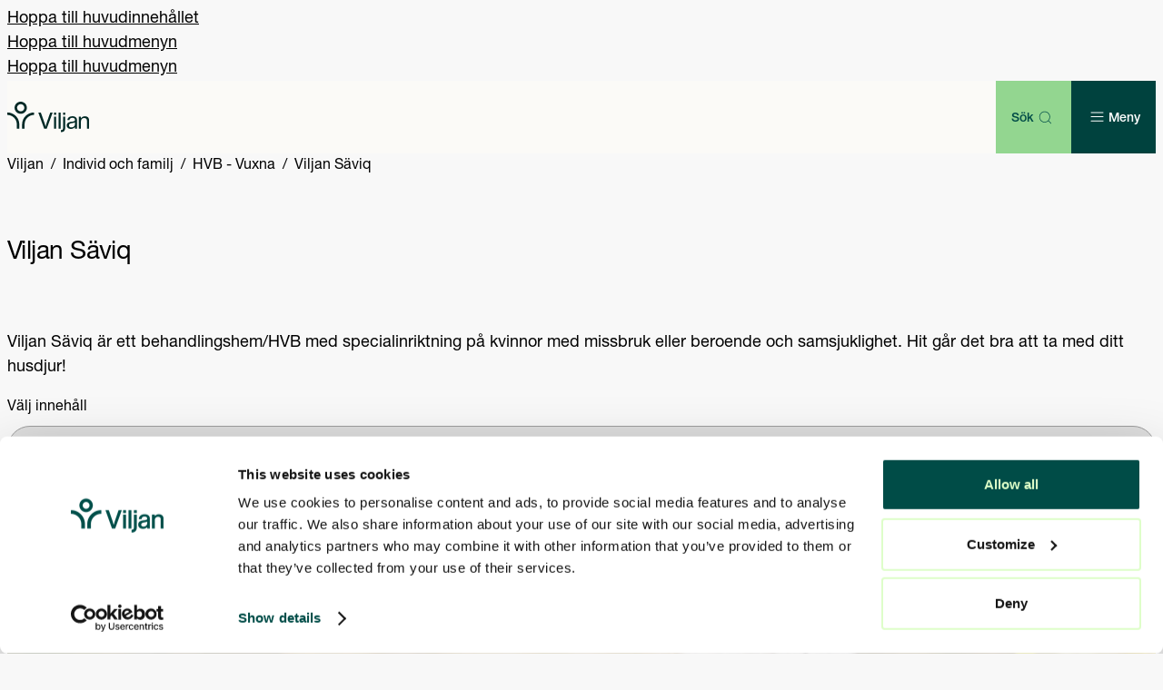

--- FILE ---
content_type: text/html; charset=utf-8
request_url: https://www.viljan.se/individ-och-familj/hvb-vuxna/saviq
body_size: 37534
content:




<!DOCTYPE html>
<html lang="sv" prefix="og: https://ogp.me/ns/website#" data-edit-mode="false" data-page-type="unitpage" data-site-theme="viljan">

<head>
    <meta charset="utf-8">
    <meta property="csp-nonce" content="8f98c6a8-dc89-4205-a413-5d5a3bf50252" nonce="8f98c6a8-dc89-4205-a413-5d5a3bf50252">
    <title>Viljan S&#xE4;viq - Behandlingshem f&#xF6;r vuxna kvinnor</title>



        <link rel="preload" href="/dist/client/assets/HelveticaNeuePro55Roman-B6xa-zQv.woff" as="font" type="font/woff" crossorigin>
        <link rel="preload" href="/dist/client/assets/HelveticaNeuePro55Roman-gaeUdFpm.woff2" as="font" type="font/woff2" crossorigin>
        <link rel="preload" href="/dist/client/assets/HelveticaNeueMedium-yAGgLjCL.woff" as="font" type="font/woff" crossorigin>
        <link rel="preload" href="/dist/client/assets/HelveticaNeueMedium-Cb3GgQ2W.woff2" as="font" type="font/woff2" crossorigin>
<meta name="robots" content="all">
<meta name="description" content="Viljan S&#xE4;viq &#xE4;r ett behandlingshem/HVB med specialinriktning p&#xE5; kvinnor med missbruk eller beroende och samsjuklighet. Hit g&#xE5;r det bra att ta med ditt husdjur!">
<meta name="viewport" content="width=device-width,height=device-height,shrink-to-fit=0">
<meta property="og:type" content="website">
<meta property="og:title" content="Viljan S&#xE4;viq - Behandlingshem f&#xF6;r vuxna kvinnor">
<meta property="og:description" content="Viljan S&#xE4;viq &#xE4;r ett behandlingshem/HVB med specialinriktning p&#xE5; kvinnor med missbruk eller beroende och samsjuklighet. Hit g&#xE5;r det bra att ta med ditt husdjur!">
<meta property="og:url" content="https://www.viljan.se/individ-och-familj/hvb-vuxna/saviq/">
<meta property="og:locale" content="sv">
    <link href="https://www.viljan.se/individ-och-familj/hvb-vuxna/saviq/" rel="canonical" />
    
    <meta name="pageID" content="269434">
    


<meta content="#00423e" name="theme-color">
<link href="/webmanifest/353612/sv/site.webmanifest" rel="manifest">
<link href="/globalassets/webmanifest.icons/manifest-353612/favicon.ico" rel="icon" sizes="48x48"><link href="/globalassets/shared/favicons/viljan-favicon.svg" rel="icon" sizes="any" type="image/svg&#x2B;xml">
<link href="/globalassets/webmanifest.icons/manifest-353612/apple-touch-icon.png" rel="apple-touch-icon">
    

    

<!-- Google Tag Manager -->
<script nonce="8f98c6a8-dc89-4205-a413-5d5a3bf50252">(function(w,d,s,l,i){w[l]=w[l]||[];w[l].push({'gtm.start':
new Date().getTime(),event:'gtm.js'});var f=d.getElementsByTagName(s)[0],
j=d.createElement(s),dl=l!='dataLayer'?'&l='+l:'';j.async=true;j.src=
'https://www.googletagmanager.com/gtm.js?id='+i+dl;var n=d.querySelector('[nonce]');
n&&j.setAttribute('nonce',n.nonce||n.getAttribute('nonce'));f.parentNode.insertBefore(j,f);
})(window,document,'script','dataLayer','GTM-NXDQRLLB');</script>
<!-- End Google Tag Manager -->
    

<script type="text/javascript" nonce="8f98c6a8-dc89-4205-a413-5d5a3bf50252">
    _linkedin_partner_id = "8745481";
    window._linkedin_data_partner_ids = window._linkedin_data_partner_ids || [];
    window._linkedin_data_partner_ids.push(_linkedin_partner_id);
    (function(l) { 
        if (!l)
        {
            window.lintrk = function(a,b){window.lintrk.q.push([a,b])}; 
            window.lintrk.q= [] 
        } 
        // var s = document.getElementsByTagName("script")[0]; 
        // var b = document.createElement("script"); 
        // b.type = "text/javascript";
        // b.async = true; 
        // b.src = "https://snap.licdn.com/li.lms-analytics/insight.min.js"; 
        // s.parentNode.insertBefore(b, s);
    })(window.lintrk);
</script>
<script src="https://snap.licdn.com/li.lms-analytics/insight.min.js" async type="text/javascript" nonce="8f98c6a8-dc89-4205-a413-5d5a3bf50252"></script>
<noscript> <img height="1" width="1" style="display:none;" alt="" src="https://px.ads.linkedin.com/collect/?pid=8745481&fmt=gif" /> </noscript>
    

    <script nonce="8f98c6a8-dc89-4205-a413-5d5a3bf50252">
!function(T,l,y){var S=T.location,k="script",D="instrumentationKey",C="ingestionendpoint",I="disableExceptionTracking",E="ai.device.",b="toLowerCase",w="crossOrigin",N="POST",e="appInsightsSDK",t=y.name||"appInsights";(y.name||T[e])&&(T[e]=t);var n=T[t]||function(d){var g=!1,f=!1,m={initialize:!0,queue:[],sv:"5",version:2,config:d};function v(e,t){var n={},a="Browser";return n[E+"id"]=a[b](),n[E+"type"]=a,n["ai.operation.name"]=S&&S.pathname||"_unknown_",n["ai.internal.sdkVersion"]="javascript:snippet_"+(m.sv||m.version),{time:function(){var e=new Date;function t(e){var t=""+e;return 1===t.length&&(t="0"+t),t}return e.getUTCFullYear()+"-"+t(1+e.getUTCMonth())+"-"+t(e.getUTCDate())+"T"+t(e.getUTCHours())+":"+t(e.getUTCMinutes())+":"+t(e.getUTCSeconds())+"."+((e.getUTCMilliseconds()/1e3).toFixed(3)+"").slice(2,5)+"Z"}(),iKey:e,name:"Microsoft.ApplicationInsights."+e.replace(/-/g,"")+"."+t,sampleRate:100,tags:n,data:{baseData:{ver:2}}}}var h=d.url||y.src;if(h){function a(e){var t,n,a,i,r,o,s,c,u,p,l;g=!0,m.queue=[],f||(f=!0,t=h,s=function(){var e={},t=d.connectionString;if(t)for(var n=t.split(";"),a=0;a<n.length;a++){var i=n[a].split("=");2===i.length&&(e[i[0][b]()]=i[1])}if(!e[C]){var r=e.endpointsuffix,o=r?e.location:null;e[C]="https://"+(o?o+".":"")+"dc."+(r||"services.visualstudio.com")}return e}(),c=s[D]||d[D]||"",u=s[C],p=u?u+"/v2/track":d.endpointUrl,(l=[]).push((n="SDK LOAD Failure: Failed to load Application Insights SDK script (See stack for details)",a=t,i=p,(o=(r=v(c,"Exception")).data).baseType="ExceptionData",o.baseData.exceptions=[{typeName:"SDKLoadFailed",message:n.replace(/\./g,"-"),hasFullStack:!1,stack:n+"\nSnippet failed to load ["+a+"] -- Telemetry is disabled\nHelp Link: https://go.microsoft.com/fwlink/?linkid=2128109\nHost: "+(S&&S.pathname||"_unknown_")+"\nEndpoint: "+i,parsedStack:[]}],r)),l.push(function(e,t,n,a){var i=v(c,"Message"),r=i.data;r.baseType="MessageData";var o=r.baseData;return o.message='AI (Internal): 99 message:"'+("SDK LOAD Failure: Failed to load Application Insights SDK script (See stack for details) ("+n+")").replace(/\"/g,"")+'"',o.properties={endpoint:a},i}(0,0,t,p)),function(e,t){if(JSON){var n=T.fetch;if(n&&!y.useXhr)n(t,{method:N,body:JSON.stringify(e),mode:"cors"});else if(XMLHttpRequest){var a=new XMLHttpRequest;a.open(N,t),a.setRequestHeader("Content-type","application/json"),a.send(JSON.stringify(e))}}}(l,p))}function i(e,t){f||setTimeout(function(){!t&&m.core||a()},500)}var e=function(){var n=l.createElement(k);n.src=h;var e=y[w];return!e&&""!==e||"undefined"==n[w]||(n[w]=e),n.onload=i,n.onerror=a,n.onreadystatechange=function(e,t){"loaded"!==n.readyState&&"complete"!==n.readyState||i(0,t)},n}();y.ld<0?l.getElementsByTagName("head")[0].appendChild(e):setTimeout(function(){l.getElementsByTagName(k)[0].parentNode.appendChild(e)},y.ld||0)}try{m.cookie=l.cookie}catch(p){}function t(e){for(;e.length;)!function(t){m[t]=function(){var e=arguments;g||m.queue.push(function(){m[t].apply(m,e)})}}(e.pop())}var n="track",r="TrackPage",o="TrackEvent";t([n+"Event",n+"PageView",n+"Exception",n+"Trace",n+"DependencyData",n+"Metric",n+"PageViewPerformance","start"+r,"stop"+r,"start"+o,"stop"+o,"addTelemetryInitializer","setAuthenticatedUserContext","clearAuthenticatedUserContext","flush"]),m.SeverityLevel={Verbose:0,Information:1,Warning:2,Error:3,Critical:4};var s=(d.extensionConfig||{}).ApplicationInsightsAnalytics||{};if(!0!==d[I]&&!0!==s[I]){var c="onerror";t(["_"+c]);var u=T[c];T[c]=function(e,t,n,a,i){var r=u&&u(e,t,n,a,i);return!0!==r&&m["_"+c]({message:e,url:t,lineNumber:n,columnNumber:a,error:i}),r},d.autoExceptionInstrumented=!0}return m}(y.cfg);function a(){y.onInit&&y.onInit(n)}(T[t]=n).queue&&0===n.queue.length?(n.queue.push(a),n.trackPageView({})):a()}(window,document,{src: "https://js.monitor.azure.com/scripts/b/ai.2.gbl.min.js", crossOrigin: "anonymous", cfg: {disablePageUnloadEvents: ['unload'], instrumentationKey: 'aaa90799-6368-4a2b-ace0-4729c682f897', disableCookiesUsage: false }});
</script>

    <script type="application/ld+json">{"@context":"https://schema.org","@type":"MedicalOrganization","name":"Viljan S\u00E4viq","description":"Viljan S\u00E4viq \u00E4r ett behandlingshem/HVB med specialinriktning p\u00E5 kvinnor med missbruk eller beroende och samsjuklighet. Hit g\u00E5r det bra att ta med ditt husdjur!","url":"https://www.viljan.se/individ-och-familj/hvb-vuxna/saviq/","address":{"@type":"PostalAddress","addressCountry":"SE","addressLocality":"Norrala","addressRegion":"G\u00E4vleborgs l\u00E4n","postalCode":"826 62","streetAddress":"Hemmansv\u00E4gen 17"},"contactPoint":{"@type":"ContactPoint","contactType":"Verksamhetschef","email":"therese.furubom@viljan.se","telephone":"0270-707 74"},"parentOrganization":{"@type":"Organization","name":"Viljan.se Organization settings","url":"https://www.viljan.se/","address":{"@type":"PostalAddress"}}}</script><script type="application/ld+json">{"@context":"https://schema.org","@type":"BreadcrumbList","itemListElement":[{"@type":"ListItem","item":{"@type":"Thing","@id":"/","name":"Viljan"},"position":1},{"@type":"ListItem","item":{"@type":"Thing","@id":"/individ-och-familj/","name":"Individ och familj"},"position":2},{"@type":"ListItem","item":{"@type":"Thing","@id":"/individ-och-familj/hvb-vuxna/","name":"HVB - Vuxna"},"position":3},{"@type":"ListItem","item":{"@type":"Thing","@id":"/individ-och-familj/hvb-vuxna/saviq/","name":"Viljan S\u00E4viq"},"position":4}]}</script><script type="application/ld+json">{"@context":"https://schema.org","@type":"WebPage","name":"Viljan S\u00E4viq - Behandlingshem f\u00F6r vuxna kvinnor","description":"Viljan S\u00E4viq \u00E4r ett behandlingshem/HVB med specialinriktning p\u00E5 kvinnor med missbruk eller beroende och samsjuklighet. Hit g\u00E5r det bra att ta med ditt husdjur!","dateCreated":"2024-09-25","dateModified":"2024-09-25","datePublished":"2024-09-25","inLanguage":"sv"}</script>



    <style nonce="8f98c6a8-dc89-4205-a413-5d5a3bf50252">.accessibility-shortcuts{--accessibility-color: var(--color-white);--accessibility-background-color: var(--color-black)}.accessibility-shortcuts__link{display:block}.accessibility-shortcuts__link:not(:focus,:active){position:absolute;padding:0;width:1px;height:1px;overflow:hidden;clip:rect(0,0,0,0);clip-path:inset(50%);border:0;white-space:nowrap}.accessibility-shortcuts__link:not(:focus,:active).accessibility-shortcuts__link--desktop{display:none}@media screen and (width >= 64rem){.accessibility-shortcuts__link:not(:focus,:active).accessibility-shortcuts__link--desktop{display:inherit}}@media screen and (width >= 64rem){.accessibility-shortcuts__link:not(:focus,:active).accessibility-shortcuts__link--mobile{display:none}}.accessibility-shortcuts__link:active,.accessibility-shortcuts__link:focus{background-color:var(--accessibility-background-color);width:auto;height:auto;overflow:visible;color:var(--accessibility-color);clip:auto;clip-path:none;padding:.5em 1em;white-space:nowrap}*:not(ol,ul,li),*:before,*:after{vertical-align:baseline;box-sizing:border-box;margin:0;border:0;background:none;padding:0;font:inherit}table{border-collapse:collapse;border-spacing:0}img,video,audio{vertical-align:middle;max-width:100%;height:auto}button,input,select,textarea{margin:0;font:inherit}[data-sprite]{display:none}@media print{body{margin:1cm!important;background:none!important;font-size:14pt!important}header{position:inherit!important}footer,nav,#epi-quickNavigator{display:none!important}p{color:var(--color-black)!important}details{display:contents!important}details::details-content{display:contents!important}[data-print=show]{display:block!important}[data-print=hide]{display:none!important}[data-print=no-break]{display:block!important;break-inside:avoid!important;page-break-inside:avoid!important}[data-print=break-after]{display:block!important;break-after:page!important;page-break-after:always!important}[data-print=break-before]{display:block!important;break-before:page!important;page-break-before:always!important}[data-contentarea]{display:block!important;padding:0!important}[data-contentarea] [data-vanilla-component][data-block]{padding:0!important}}a:focus-visible,input:focus-visible,textarea:focus-visible,button:focus-visible,select:focus-visible,summary:focus-visible,label:focus-visible{outline:var(--focus-outline-width, 2px) solid var(--focus-outline-color);outline-offset:var(--focus-outline-offset, 1px)}iframe{display:block;aspect-ratio:16/9;width:100%;height:auto}a{color:inherit;text-decoration-line:underline;text-underline-offset:.15em}a:not([class]),a[class=""]{color:var(--link-color, var(--site-link-color, currentColor));font-weight:var(--font-weight-semi-bold, bold);text-decoration-color:var(--link-color, color-mix(in srgb, var(--site-link-underline-color) 40%, white 60%))}a:not([class]):hover,a[class=""]:hover{color:var(--link-color, var(--site-link-hover-color, currentColor));text-decoration-color:currentcolor;text-underline-offset:.2em}
:root{--unit-page-tab-container-background: var(--color-accent-1-500)}.unit-page__hero-wrapper{display:grid;gap:var(--space-48);padding-block:var(--space-48)}@media screen and (width >= 48rem){.unit-page__hero-wrapper{padding-block:var(--space-64)}}.unit-page__hero-content{display:grid;gap:var(--space-32)}@media screen and (width >= 48rem){.unit-page__hero-content{grid-template-columns:repeat(2,1fr)}}@media print{html[data-page-type=unitpage] *:not(svg,svg *){background-color:unset!important;color:#000!important}html[data-page-type=unitpage] [data-layout]{gap:0!important}html[data-page-type=unitpage] .unit-page__hero,html[data-page-type=unitpage] .unit-page__hero-wrapper,html[data-page-type=unitpage] .unit-tabs,html[data-page-type=unitpage] .unit-tabs__container,html[data-page-type=unitpage] .unit-tabs__tabpanel{padding:0!important}html[data-page-type=unitpage] h1,html[data-page-type=unitpage] h2,html[data-page-type=unitpage] h3,html[data-page-type=unitpage] h4,html[data-page-type=unitpage] h5{margin-top:2mm;margin-bottom:3mm;max-width:30ch;font-weight:400;font-family:var(--font-family-headings)}html[data-page-type=unitpage] h1{font-size:19pt}html[data-page-type=unitpage] h2{font-size:16pt}html[data-page-type=unitpage] h3{font-size:14pt}html[data-page-type=unitpage] h4,html[data-page-type=unitpage] h5{font-size:12pt}html[data-page-type=unitpage] .unit-page__hero-content{gap:0!important}html[data-page-type=unitpage] .unit-tabs__tabpanel{margin-bottom:0!important}html[data-page-type=unitpage] .unit-tab-info{gap:0}html[data-page-type=unitpage] .unit-page__facts{margin-bottom:5mm}html[data-page-type=unitpage] .unit-tabs__fact-list{grid-template-columns:repeat(6,1fr)!important;gap:0!important}html[data-page-type=unitpage] .unit-tabs__fact-list dt{grid-column:1/span 2!important}html[data-page-type=unitpage] .unit-tabs__fact-list dd{grid-column:3/span 4!important}html[data-page-type=unitpage] .unit-tabs__fact-list dt,html[data-page-type=unitpage] .unit-tabs__fact-list dd{border-bottom:1px solid!important;padding:6px 0!important}html[data-page-type=unitpage] .unit-tab-overview__slideshow .swiper-wrapper{display:block!important;transform:none!important}html[data-page-type=unitpage] .unit-tab-overview__slideshow .swiper-slide{display:none;width:auto!important}html[data-page-type=unitpage] .unit-tab-overview__slideshow .swiper-slide img{height:300px;object-fit:cover}html[data-page-type=unitpage] .unit-tab-overview__slideshow .swiper-slide:first-child{display:block}html[data-page-type=unitpage] p,html[data-page-type=unitpage] li{max-width:55ch;font-size:11pt}}
.breadcrumbs{width:100%}.breadcrumbs__items{margin:0;padding-left:0;list-style:none}.breadcrumbs__item{display:inline;font-size:var(--font-size-body-small)}.breadcrumbs__item+.breadcrumbs__item:before{display:inline-block;margin:0 var(--space-4);content:"/"}.breadcrumbs__link{color:currentcolor;text-decoration-line:none}.breadcrumbs__link:hover{text-decoration-line:underline}
@charset "UTF-8";.unit-tabs{background:var(--unit-page-tab-container-background);padding-block:var(--space-24);font-size:var(--font-size-body-small)}@media screen and (width >= 48rem){.unit-tabs{padding-block:var(--space-48)}}.unit-tabs__selections{display:flex;flex-direction:column;justify-content:space-between;gap:var(--space-8)}@media screen and (width >= 48rem){.unit-tabs__selections{flex-direction:row}}button.unit-tab__download-button{justify-content:center}button.unit-tab__download-button--mobile{margin-top:var(--space-24);width:100%}button.unit-tab__download-button--desktop{display:none}@media screen and (width >= 48rem){button.unit-tab__download-button--desktop{display:inline-flex}button.unit-tab__download-button--mobile{display:none}}.unit-tabs__select-wrapper{display:inline-block;width:100%}@media screen and (width >= 48rem){.unit-tabs__select-wrapper{display:none}}.unit-tabs__select-container{position:relative}.unit-tabs__select-container:after{position:absolute;top:35%;right:10px;background-image:url("data:image/svg+xml,%3csvg%20width='24'%20height='24'%20viewBox='0%200%2024%2024'%20fill='none'%20xmlns='http://www.w3.org/2000/svg'%3e%3cpath%20fill-rule='evenodd'%20clip-rule='evenodd'%20d='M6.7319%209.73189C6.87998%209.58382%207.12005%209.58382%207.26813%209.73189L11.55%2014.0138L15.8319%209.73189C15.98%209.58382%2016.2201%209.58382%2016.3681%209.73189C16.5162%209.87996%2016.5162%2010.12%2016.3681%2010.2681L11.8181%2014.8181C11.6701%2014.9662%2011.43%2014.9662%2011.2819%2014.8181L6.7319%2010.2681C6.58383%2010.12%206.58383%209.87996%206.7319%209.73189Z'%20fill='var(--icon-color-primary,%20currentColor)'%20/%3e%3c/svg%3e");background-size:contain;background-repeat:no-repeat;width:1rem;height:1rem;pointer-events:none;content:""}.unit-tabs__select{cursor:pointer;border-width:var(--button-border-width);border-style:var(--button-border-style);border-color:var(--color-gray-500);border-radius:var(--button-border-radius);background:revert;padding-block:var(--space-12);width:100%;height:100%;color:initial;font-weight:var(--button-font-weight);font-size:var(--button-font-size);line-height:var(--button-line-height);--button-background: var(--button-primary-background);--button-color: var(--button-primary-color);--button-hover-background: var(--button-primary-hover-background);--button-hover-color: var(--button-primary-hover-color);-webkit-appearance:none;-moz-appearance:none;appearance:none}.unit-tabs__tablist{display:none}@media screen and (width >= 48rem){.unit-tabs__tablist{display:flex;flex-direction:row;gap:1px}}button.unit-tabs__tab-button{--focus-outline-color: var(--color-accent-4-500, var(--color-primary));border-radius:0}button.unit-tabs__tab-button:focus-visible{z-index:1}@media screen and (width >= 48rem){button.unit-tabs__tab-button{--button-background: var(--button-primary-background);--button-color: var(--button-primary-color);--button-hover-background: var(--button-primary-hover-background);--button-hover-color: var(--button-primary-hover-color)}}@media screen and (width >= 48rem){button.unit-tabs__tab-button:last-child{border-radius:0 var(--button-border-radius) var(--button-border-radius) 0}}@media screen and (width >= 48rem){button.unit-tabs__tab-button:first-child{border-radius:var(--button-border-radius) 0 0 var(--button-border-radius)}}@media screen and (width >= 48rem){button.unit-tabs__tab-button[role=tab][aria-selected=true]{--button-background: var(--button-secondary-background);--button-color: var(--button-secondary-color);--button-hover-background: var(--button-secondary-hover-background);--button-hover-color: var(--button-secondary-hover-color)}}.unit-tabs__tabpanel{padding-top:var(--space-24)}@media screen and (width >= 37.5rem){.unit-tabs__tabpanel{padding-top:var(--space-32)}}@media screen and (width >= 64rem){.unit-tabs__tabpanel{padding-top:var(--space-48)}}.unit-tabs__tabpanel[role=tabpanel].is-hidden{display:none}.unit-tabs__register-button.button{margin-bottom:var(--space-40);width:100%}@media screen and (width >= 48rem){.unit-tabs__register-button.button{display:none}}.unit-tabs__main-heading{margin-bottom:var(--space-24);font-size:1.75rem}.unit-tabs__fact-list{display:grid;gap:12px 1rem;color:var(--color-primary-500)}.unit-tabs__fact-list dt,.unit-tabs__fact-list dd{display:flex;align-items:center;line-height:var(--space-32)}.unit-tabs__fact-list dt{grid-column:1/span 1;align-items:flex-start;font-weight:var(--font-weight-semi-bold)}.unit-tabs__fact-list dt[data-fact-list-long-value=true]{grid-column:1/-1}@media screen and (width >= 37.5rem){.unit-tabs__fact-list dt[data-fact-list-long-value=true]{grid-column:1/span 1}}.unit-tabs__fact-list dt[data-fact-list-long-value=true]+dd{grid-column:1/-1}@media screen and (width >= 37.5rem){.unit-tabs__fact-list dt[data-fact-list-long-value=true]+dd{grid-column:2/span 2}}.unit-tabs__fact-list dd{grid-column:2/span 1}.unit-tabs__fact-label,.unit-tabs__fact-text{display:block}.unit-tabs__fact-free-spots{display:flex;flex:1;flex-direction:column;justify-content:space-between;align-items:flex-start;gap:0 var(--space-24)}@media screen and (width >= 64rem){.unit-tabs__fact-free-spots{flex-direction:row}}button.unit-tabs__fact-register-button{display:none}@media screen and (width >= 48rem){button.unit-tabs__fact-register-button{display:block}}.unit-tabs__fact-list .unit-tabs__self-monitoring-link{grid-column:1/span 2}.unit-tabs__fact-list .unit-tabs__self-monitoring-link a{display:flex;justify-content:center;align-items:center;gap:var(--space-4);text-decoration-line:none}@media screen and (width >= 64rem){.unit-tabs__fact-list .unit-tabs__self-monitoring-link{grid-column:2/span 2;width:fit-content}}.unit-tabs__preamble,.unit-tabs__bodytext{margin-bottom:var(--space-32);color:var(--color-primary-500)}.unit-tabs__preamble{font-size:var(--font-size-preamble);font-family:var(--font-family-special)}:root{--unit-page-contact__info-font-size: var(--font-size-body-small);--unit-page-contact__item-background: var(--color-white);--unit-page-contact__item-font-size: var(--font-size-body-small);--unit-page-contact__item-color: var(--color-primary)}.unit-tab-contact__content{gap:var(--space-40)}@media screen and (width >= 48rem){.unit-tab-contact__content{display:grid;grid-template-columns:repeat(4,1fr)}}.unit-tab-contact__info{color:var(--color-primary-500)}@media screen and (width >= 48rem){.unit-tab-contact__info{grid-column:1/span 1}}.unit-tab-contact__info dl{font-size:var(--unit-page-contact__info-font-size)}.unit-tab-contact__info dt{margin-bottom:var(--space-8);font-weight:var(--font-weight-semi-bold)}.unit-tab-contact__info dd{margin-bottom:var(--space-24)}.unit-tab-contact__info address{margin-bottom:var(--space-8)}.unit-tab-contact__info address p{margin:0}.unit-tab-map__container{display:grid;grid-column:2/span 3}.unit-tab-map__image{width:100%;max-width:100%}.unit-tab-contact__list{display:grid;gap:var(--space-8);margin:0;padding:0}@media screen and (width >= 48rem){.unit-tab-contact__list{grid-column:2/span 3}}.unit-tab-contact__toggle-button{display:flex;justify-content:center;align-items:center;cursor:pointer;margin-top:var(--space-16);padding-bottom:10px}@media screen and (width >= 48rem){.unit-tab-contact__toggle-button{max-width:max-content}}.unit-tab-contact__toggle-button[aria-expanded=false] .unit-tab-contact__toggle-button__hide-more-contacts{display:none}.unit-tab-contact__toggle-button[aria-expanded=false] svg{transition:transform ease-in-out .2s}.unit-tab-contact__toggle-button[aria-expanded=true] .unit-tab-contact__toggle-button__show-more-contacts{display:none}.unit-tab-contact__toggle-button[aria-expanded=true] svg{transform:rotate(180deg);transition:transform ease-in-out .2s}.unit-tab-contact__morecontacts-list{display:grid;gap:var(--space-8);margin:0;padding:0}.unit-tab-contact__morecontacts-list[aria-hidden=true],.unit-tab-contact__accordion .unit-tab-contact__accordion-show-less{display:none}.unit-tab-contact__accordion .unit-tab-contact__accordion-icon{transition:all .2s ease-in}.unit-tab-contact__accordion[open] .unit-tab-contact__accordion-icon{transform:rotate(-180deg)}.unit-tab-contact__accordion[open] .unit-tab-contact__accordion-show-more{display:none}.unit-tab-contact__accordion[open] .unit-tab-contact__accordion-show-less{display:block}.unit-tab-contact__accordion-heading{display:flex;justify-content:space-between;align-items:center;-webkit-appearance:none;-moz-appearance:none;appearance:none;cursor:pointer;padding-block:var(--space-16)}.unit-tab-contact__item{display:grid;gap:var(--space-16);border-radius:2px;background:var(--unit-page-contact__item-background);padding:var(--space-24);color:var(--unit-page-contact__item-color);font-size:var(--unit-page-contact__item-font-size)}@media screen and (width >= 48rem){.unit-tab-contact__item{grid-template-columns:repeat(3,1fr);gap:var(--space-32)}}.unit-tab-contact__item-col p:last-child{margin-bottom:0}@media screen and (width >= 37.5rem){.unit-tab-contact__item--main,.unit-tab-contact__item--secondary{grid-template-columns:repeat(3,1fr)}}@media screen and (width >= 64rem){.unit-tab-contact__item--main,.unit-tab-contact__item--secondary{grid-template-columns:repeat(5,1fr)}}@media screen and (width >= 37.5rem){.unit-tab-contact__item-info{grid-column:1/span 2}}@media screen and (width >= 64rem){.unit-tab-contact__item-info{grid-column:1/span 4}}.unit-tab-contact__item-image{align-self:center;order:-1;aspect-ratio:1/1;width:140px;overflow:hidden}.unit-tab-contact__item-image img{border-radius:50%;height:100%;object-fit:cover}@media screen and (width >= 37.5rem){.unit-tab-contact__item-image{grid-column:3/span 1;order:0;width:100%}}@media screen and (width >= 64rem){.unit-tab-contact__item-image{grid-column:5/span 1}}.unit-tab-contact__icon-link{display:flex;align-items:center;gap:4px}.unit-tab-contact__icon-link a{color:var(--unit-page-contact__item-color)}.unit-tab-overview{display:grid;gap:var(--space-40)}@media screen and (width >= 64rem){.unit-tab-overview{grid-template-columns:repeat(2,1fr)}}.unit-tab-overview__info{display:flex;flex-direction:column;gap:var(--space-24)}@media screen and (width >= 64rem){.unit-tab-overview__info{grid-column:unset}}.unit-tab-overview__slideshow{max-width:100%;overflow:hidden}@media screen and (width >= 64rem){.unit-tab-overview__slideshow{grid-column:unset;order:2}}.unit-tabs__fact-contacts .unit-page-person-teaser{margin-bottom:var(--space-24)}.unit-tabs__fact-contacts .unit-page-person-teaser:not(:first-of-type) .unit-page-person-teaser__contact-description{display:none}.unit-tabs__fact-contacts .unit-page-person-teaser svg,.unit-tabs__fact-contacts .unit-page-person-teaser a[href]{color:var(--color-primary-500)}.unit-tabs__fact-contacts .unit-page-person-teaser svg{height:17px}.unit-tabs__overview-contact-address span{display:inline-block;color:var(--color-primary-500)}.unit-tabs__overview-contact-address span:not(:last-child):after{margin-right:3px;content:","}.unit-tabs__overview-contact-address span:first-child:after{margin-left:5px;content:"•"}.unit-tab-overview .unit-tab-contact__toggle-button{margin-top:auto}@media screen and (width >= 64rem){.unit-tab-overview .unit-tab-contact__morecontacts-list{grid-column:1/span 2;order:3}}.unit-tab-contact__morecontacts-list>.person-teaser:first-child{margin-bottom:var(--space-40)}.unit-tab-register .cta-button{width:100%;color:var(--color-primary-500)}.unit-tab-register .cta-button a{width:inherit;text-align:center}@media screen and (width >= 37.5rem){.unit-tab-register .cta-button{width:auto}}.unit-tab-register:has(.unit-tabs__preamble) .unit-tabs__main-heading{margin-bottom:var(--space-32)}@media screen and (width >= 37.5rem){.unit-tab-register:has(.unit-tabs__preamble) .unit-tabs__main-heading{margin-bottom:var(--space-12)}}.unit-tab-register__content{display:flex;flex-direction:column;gap:var(--space-32)}@media screen and (width >= 64rem){.unit-tab-register__content{flex-direction:row}}.unit-tab-register__text,.unit-tab-register__widget{flex:1;max-width:878px}.unit-tab-register__form{flex:1}.unit-tab-info{display:grid;gap:var(--space-24)}@media screen and (width >= 48rem){.unit-tab-info{grid-template-columns:repeat(2,1fr);gap:var(--space-36);row-gap:0}}.unit-page__headline{grid-column:1/-1;margin-bottom:var(--space-16)}.unit-page__infotext-content{margin-bottom:var(--space-32);color:var(--color-primary-500)}.unit-page__infobox{display:flex;flex-direction:column;gap:var(--space-16);background:var(--color-secondary-500);padding:var(--space-32);text-align:center}.unit-page__infobox-headline{margin-bottom:0;font-size:var(--font-size-h4);line-height:1;font-family:var(--font-family-body)}.unit-page__infobox-content{margin-bottom:auto}.unit-page__infobox-cta{margin-right:auto;margin-left:auto;width:fit-content;color:var(--color-primary-500)}
@font-face{font-family:swiper-icons;src:url(data:application/font-woff;charset=utf-8;base64,\ [base64]//wADZ2x5ZgAAAywAAADMAAAD2MHtryVoZWFkAAABbAAAADAAAAA2E2+eoWhoZWEAAAGcAAAAHwAAACQC9gDzaG10eAAAAigAAAAZAAAArgJkABFsb2NhAAAC0AAAAFoAAABaFQAUGG1heHAAAAG8AAAAHwAAACAAcABAbmFtZQAAA/gAAAE5AAACXvFdBwlwb3N0AAAFNAAAAGIAAACE5s74hXjaY2BkYGAAYpf5Hu/j+W2+MnAzMYDAzaX6QjD6/4//Bxj5GA8AuRwMYGkAPywL13jaY2BkYGA88P8Agx4j+/8fQDYfA1AEBWgDAIB2BOoAeNpjYGRgYNBh4GdgYgABEMnIABJzYNADCQAACWgAsQB42mNgYfzCOIGBlYGB0YcxjYGBwR1Kf2WQZGhhYGBiYGVmgAFGBiQQkOaawtDAoMBQxXjg/wEGPcYDDA4wNUA2CCgwsAAAO4EL6gAAeNpj2M0gyAACqxgGNWBkZ2D4/wMA+xkDdgAAAHjaY2BgYGaAYBkGRgYQiAHyGMF8FgYHIM3DwMHABGQrMOgyWDLEM1T9/w8UBfEMgLzE////P/5//f/V/xv+r4eaAAeMbAxwIUYmIMHEgKYAYjUcsDAwsLKxc3BycfPw8jEQA/[base64]/uznmfPFBNODM2K7MTQ45YEAZqGP81AmGGcF3iPqOop0r1SPTaTbVkfUe4HXj97wYE+yNwWYxwWu4v1ugWHgo3S1XdZEVqWM7ET0cfnLGxWfkgR42o2PvWrDMBSFj/IHLaF0zKjRgdiVMwScNRAoWUoH78Y2icB/yIY09An6AH2Bdu/UB+yxopYshQiEvnvu0dURgDt8QeC8PDw7Fpji3fEA4z/PEJ6YOB5hKh4dj3EvXhxPqH/SKUY3rJ7srZ4FZnh1PMAtPhwP6fl2PMJMPDgeQ4rY8YT6Gzao0eAEA409DuggmTnFnOcSCiEiLMgxCiTI6Cq5DZUd3Qmp10vO0LaLTd2cjN4fOumlc7lUYbSQcZFkutRG7g6JKZKy0RmdLY680CDnEJ+UMkpFFe1RN7nxdVpXrC4aTtnaurOnYercZg2YVmLN/d/gczfEimrE/fs/bOuq29Zmn8tloORaXgZgGa78yO9/cnXm2BpaGvq25Dv9S4E9+5SIc9PqupJKhYFSSl47+Qcr1mYNAAAAeNptw0cKwkAAAMDZJA8Q7OUJvkLsPfZ6zFVERPy8qHh2YER+3i/BP83vIBLLySsoKimrqKqpa2hp6+jq6RsYGhmbmJqZSy0sraxtbO3sHRydnEMU4uR6yx7JJXveP7WrDycAAAAAAAH//wACeNpjYGRgYOABYhkgZgJCZgZNBkYGLQZtIJsFLMYAAAw3ALgAeNolizEKgDAQBCchRbC2sFER0YD6qVQiBCv/H9ezGI6Z5XBAw8CBK/m5iQQVauVbXLnOrMZv2oLdKFa8Pjuru2hJzGabmOSLzNMzvutpB3N42mNgZGBg4GKQYzBhYMxJLMlj4GBgAYow/P/PAJJhLM6sSoWKfWCAAwDAjgbRAAB42mNgYGBkAIIbCZo5IPrmUn0hGA0AO8EFTQAA) format("woff");font-weight:400;font-style:normal}:root{--swiper-theme-color: #007aff}:host{position:relative;display:block;margin-left:auto;margin-right:auto;z-index:1}.swiper{margin-left:auto;margin-right:auto;position:relative;overflow:hidden;list-style:none;padding:0;z-index:1;display:block}.swiper-vertical>.swiper-wrapper{flex-direction:column}.swiper-wrapper{position:relative;width:100%;height:100%;z-index:1;display:flex;transition-property:transform;transition-timing-function:var(--swiper-wrapper-transition-timing-function, initial);box-sizing:content-box}.swiper-android .swiper-slide,.swiper-ios .swiper-slide,.swiper-wrapper{transform:translateZ(0)}.swiper-horizontal{touch-action:pan-y}.swiper-vertical{touch-action:pan-x}.swiper-slide{flex-shrink:0;width:100%;height:100%;position:relative;transition-property:transform;display:block}.swiper-slide-invisible-blank{visibility:hidden}.swiper-autoheight,.swiper-autoheight .swiper-slide{height:auto}.swiper-autoheight .swiper-wrapper{align-items:flex-start;transition-property:transform,height}.swiper-backface-hidden .swiper-slide{transform:translateZ(0);backface-visibility:hidden}.swiper-3d.swiper-css-mode .swiper-wrapper{perspective:1200px}.swiper-3d .swiper-wrapper{transform-style:preserve-3d}.swiper-3d{perspective:1200px}.swiper-3d .swiper-slide,.swiper-3d .swiper-cube-shadow{transform-style:preserve-3d}.swiper-css-mode>.swiper-wrapper{overflow:auto;scrollbar-width:none;-ms-overflow-style:none}.swiper-css-mode>.swiper-wrapper::-webkit-scrollbar{display:none}.swiper-css-mode>.swiper-wrapper>.swiper-slide{scroll-snap-align:start start}.swiper-css-mode.swiper-horizontal>.swiper-wrapper{scroll-snap-type:x mandatory}.swiper-css-mode.swiper-vertical>.swiper-wrapper{scroll-snap-type:y mandatory}.swiper-css-mode.swiper-free-mode>.swiper-wrapper{scroll-snap-type:none}.swiper-css-mode.swiper-free-mode>.swiper-wrapper>.swiper-slide{scroll-snap-align:none}.swiper-css-mode.swiper-centered>.swiper-wrapper:before{content:"";flex-shrink:0;order:9999}.swiper-css-mode.swiper-centered>.swiper-wrapper>.swiper-slide{scroll-snap-align:center center;scroll-snap-stop:always}.swiper-css-mode.swiper-centered.swiper-horizontal>.swiper-wrapper>.swiper-slide:first-child{margin-inline-start:var(--swiper-centered-offset-before)}.swiper-css-mode.swiper-centered.swiper-horizontal>.swiper-wrapper:before{height:100%;min-height:1px;width:var(--swiper-centered-offset-after)}.swiper-css-mode.swiper-centered.swiper-vertical>.swiper-wrapper>.swiper-slide:first-child{margin-block-start:var(--swiper-centered-offset-before)}.swiper-css-mode.swiper-centered.swiper-vertical>.swiper-wrapper:before{width:100%;min-width:1px;height:var(--swiper-centered-offset-after)}.swiper-3d .swiper-slide-shadow,.swiper-3d .swiper-slide-shadow-left,.swiper-3d .swiper-slide-shadow-right,.swiper-3d .swiper-slide-shadow-top,.swiper-3d .swiper-slide-shadow-bottom{position:absolute;left:0;top:0;width:100%;height:100%;pointer-events:none;z-index:10}.swiper-3d .swiper-slide-shadow{background:#00000026}.swiper-3d .swiper-slide-shadow-left{background-image:linear-gradient(to left,#00000080,#0000)}.swiper-3d .swiper-slide-shadow-right{background-image:linear-gradient(to right,#00000080,#0000)}.swiper-3d .swiper-slide-shadow-top{background-image:linear-gradient(to top,#00000080,#0000)}.swiper-3d .swiper-slide-shadow-bottom{background-image:linear-gradient(to bottom,#00000080,#0000)}.swiper-lazy-preloader{width:42px;height:42px;position:absolute;left:50%;top:50%;margin-left:-21px;margin-top:-21px;z-index:10;transform-origin:50%;box-sizing:border-box;border:4px solid var(--swiper-preloader-color, var(--swiper-theme-color));border-radius:50%;border-top-color:transparent}.swiper:not(.swiper-watch-progress) .swiper-lazy-preloader,.swiper-watch-progress .swiper-slide-visible .swiper-lazy-preloader{animation:swiper-preloader-spin 1s infinite linear}.swiper-lazy-preloader-white{--swiper-preloader-color: #fff}.swiper-lazy-preloader-black{--swiper-preloader-color: #000}@keyframes swiper-preloader-spin{0%{transform:rotate(0)}to{transform:rotate(360deg)}}.swiper-pagination{position:absolute;text-align:center;transition:.3s opacity;transform:translateZ(0);z-index:10}.swiper-pagination.swiper-pagination-hidden{opacity:0}.swiper-pagination-disabled>.swiper-pagination,.swiper-pagination.swiper-pagination-disabled{display:none!important}.swiper-pagination-fraction,.swiper-pagination-custom,.swiper-horizontal>.swiper-pagination-bullets,.swiper-pagination-bullets.swiper-pagination-horizontal{bottom:var(--swiper-pagination-bottom, 8px);top:var(--swiper-pagination-top, auto);left:0;width:100%}.swiper-pagination-bullets-dynamic{overflow:hidden;font-size:0}.swiper-pagination-bullets-dynamic .swiper-pagination-bullet{transform:scale(.33);position:relative}.swiper-pagination-bullets-dynamic .swiper-pagination-bullet-active,.swiper-pagination-bullets-dynamic .swiper-pagination-bullet-active-main{transform:scale(1)}.swiper-pagination-bullets-dynamic .swiper-pagination-bullet-active-prev{transform:scale(.66)}.swiper-pagination-bullets-dynamic .swiper-pagination-bullet-active-prev-prev{transform:scale(.33)}.swiper-pagination-bullets-dynamic .swiper-pagination-bullet-active-next{transform:scale(.66)}.swiper-pagination-bullets-dynamic .swiper-pagination-bullet-active-next-next{transform:scale(.33)}.swiper-pagination-bullet{width:var(--swiper-pagination-bullet-width, var(--swiper-pagination-bullet-size, 8px));height:var(--swiper-pagination-bullet-height, var(--swiper-pagination-bullet-size, 8px));display:inline-block;border-radius:var(--swiper-pagination-bullet-border-radius, 50%);background:var(--swiper-pagination-bullet-inactive-color, #000);opacity:var(--swiper-pagination-bullet-inactive-opacity, .2)}button.swiper-pagination-bullet{border:none;margin:0;padding:0;box-shadow:none;-webkit-appearance:none;-moz-appearance:none;appearance:none}.swiper-pagination-clickable .swiper-pagination-bullet{cursor:pointer}.swiper-pagination-bullet:only-child{display:none!important}.swiper-pagination-bullet-active{opacity:var(--swiper-pagination-bullet-opacity, 1);background:var(--swiper-pagination-color, var(--swiper-theme-color))}.swiper-vertical>.swiper-pagination-bullets,.swiper-pagination-vertical.swiper-pagination-bullets{right:var(--swiper-pagination-right, 8px);left:var(--swiper-pagination-left, auto);top:50%;transform:translate3d(0,-50%,0)}.swiper-vertical>.swiper-pagination-bullets .swiper-pagination-bullet,.swiper-pagination-vertical.swiper-pagination-bullets .swiper-pagination-bullet{margin:var(--swiper-pagination-bullet-vertical-gap, 6px) 0;display:block}.swiper-vertical>.swiper-pagination-bullets.swiper-pagination-bullets-dynamic,.swiper-pagination-vertical.swiper-pagination-bullets.swiper-pagination-bullets-dynamic{top:50%;transform:translateY(-50%);width:8px}.swiper-vertical>.swiper-pagination-bullets.swiper-pagination-bullets-dynamic .swiper-pagination-bullet,.swiper-pagination-vertical.swiper-pagination-bullets.swiper-pagination-bullets-dynamic .swiper-pagination-bullet{display:inline-block;transition:.2s transform,.2s top}.swiper-horizontal>.swiper-pagination-bullets .swiper-pagination-bullet,.swiper-pagination-horizontal.swiper-pagination-bullets .swiper-pagination-bullet{margin:0 var(--swiper-pagination-bullet-horizontal-gap, 4px)}.swiper-horizontal>.swiper-pagination-bullets.swiper-pagination-bullets-dynamic,.swiper-pagination-horizontal.swiper-pagination-bullets.swiper-pagination-bullets-dynamic{left:50%;transform:translate(-50%);white-space:nowrap}.swiper-horizontal>.swiper-pagination-bullets.swiper-pagination-bullets-dynamic .swiper-pagination-bullet,.swiper-pagination-horizontal.swiper-pagination-bullets.swiper-pagination-bullets-dynamic .swiper-pagination-bullet{transition:.2s transform,.2s left}.swiper-horizontal.swiper-rtl>.swiper-pagination-bullets-dynamic .swiper-pagination-bullet{transition:.2s transform,.2s right}.swiper-pagination-fraction{color:var(--swiper-pagination-fraction-color, inherit)}.swiper-pagination-progressbar{background:var(--swiper-pagination-progressbar-bg-color, rgba(0, 0, 0, .25));position:absolute}.swiper-pagination-progressbar .swiper-pagination-progressbar-fill{background:var(--swiper-pagination-color, var(--swiper-theme-color));position:absolute;left:0;top:0;width:100%;height:100%;transform:scale(0);transform-origin:left top}.swiper-rtl .swiper-pagination-progressbar .swiper-pagination-progressbar-fill{transform-origin:right top}.swiper-horizontal>.swiper-pagination-progressbar,.swiper-pagination-progressbar.swiper-pagination-horizontal,.swiper-vertical>.swiper-pagination-progressbar.swiper-pagination-progressbar-opposite,.swiper-pagination-progressbar.swiper-pagination-vertical.swiper-pagination-progressbar-opposite{width:100%;height:var(--swiper-pagination-progressbar-size, 4px);left:0;top:0}.swiper-vertical>.swiper-pagination-progressbar,.swiper-pagination-progressbar.swiper-pagination-vertical,.swiper-horizontal>.swiper-pagination-progressbar.swiper-pagination-progressbar-opposite,.swiper-pagination-progressbar.swiper-pagination-horizontal.swiper-pagination-progressbar-opposite{width:var(--swiper-pagination-progressbar-size, 4px);height:100%;left:0;top:0}.swiper-pagination-lock{display:none}:root{--swiper-navigation-size: 44px}.swiper-button-prev,.swiper-button-next{position:absolute;top:var(--swiper-navigation-top-offset, 50%);width:calc(var(--swiper-navigation-size) / 44 * 27);height:var(--swiper-navigation-size);margin-top:calc(0px - var(--swiper-navigation-size) / 2);z-index:10;cursor:pointer;display:flex;align-items:center;justify-content:center;color:var(--swiper-navigation-color, var(--swiper-theme-color))}.swiper-button-prev.swiper-button-disabled,.swiper-button-next.swiper-button-disabled{opacity:.35;cursor:auto;pointer-events:none}.swiper-button-prev.swiper-button-hidden,.swiper-button-next.swiper-button-hidden{opacity:0;cursor:auto;pointer-events:none}.swiper-navigation-disabled .swiper-button-prev,.swiper-navigation-disabled .swiper-button-next{display:none!important}.swiper-button-prev svg,.swiper-button-next svg{width:100%;height:100%;object-fit:contain;transform-origin:center}.swiper-rtl .swiper-button-prev svg,.swiper-rtl .swiper-button-next svg{transform:rotate(180deg)}.swiper-button-prev,.swiper-rtl .swiper-button-next{left:var(--swiper-navigation-sides-offset, 10px);right:auto}.swiper-button-lock{display:none}.swiper-button-prev:after,.swiper-button-next:after{font-family:swiper-icons;font-size:var(--swiper-navigation-size);text-transform:none!important;letter-spacing:0;font-variant:initial;line-height:1}.swiper-button-prev:after,.swiper-rtl .swiper-button-next:after{content:"prev"}.swiper-button-next,.swiper-rtl .swiper-button-prev{right:var(--swiper-navigation-sides-offset, 10px);left:auto}.swiper-button-next:after,.swiper-rtl .swiper-button-prev:after{content:"next"}.swiper .swiper-notification{position:absolute;left:0;top:0;pointer-events:none;opacity:0;z-index:-1000}:root{--slider-block-border-color: var(--color-gray-border);--slider-block__button-container-max-height: 60px}[data-layout-rendering=base]:has(.slider-block){grid-template-columns:minmax(0,1350px)}.slider-block{--swiper-theme-color: var(--color-black);--swiper-navigation-color: var(--color-black);--swiper-pagination-bullet-inactive-opacity: 1;--swiper-pagination-bullet-inactive-color: rgba(from var(--color-black) r g b / 20%);--swiper-pagination-color: var(--color-black);position:relative;border-radius:var(--block-border-radius);overflow:hidden}.slider-block .swiper-button-next,.slider-block .swiper-button-prev{text-shadow:0 0 var(--space-12) rgba(from var(--color-white) r g b/60%)}.slider-block .swiper-slide:focus-within,.slider-block .swiper-slide:focus-visible{outline:2px solid var(--color-black)}.slider-block .swiper-pagination-bullet:focus-visible{outline:1px solid var(--color-black);outline-offset:-1px}.slider-block .swiper-pagination-bullet-active:focus-visible{background:rgba(from var(--color-black) r g b/60%)}.slider-block__swiper{padding-bottom:var(--space-16)}.slider-block__swiper--pagination{padding-bottom:var(--space-36)}.slider-block__container{display:flex;flex-direction:column}.slider-item{position:relative;height:unset}.slider-block__heading{margin-bottom:var(--space-16)}.slider-block__skip{position:absolute;top:0;left:0;transform:translateY(-100%);opacity:0;z-index:10;border:1px solid var(--color-black);background:var(--color-white);padding:var(--space-8) var(--space-16);pointer-events:none;color:var(--color-black)}.slider-block__skip:focus-visible{transform:translateY(0);opacity:1;pointer-events:auto}.slider-block__controls{display:flex;flex-direction:row-reverse;margin-bottom:var(--space-8)}.slider-block__controls__button.button{display:block;padding:0;line-height:0}.slider-block__footer{display:flex;justify-content:space-between;align-items:center;gap:var(--space-12)}.slider-block__footer-text{margin-right:auto}.slider-block__nav{display:inline-flex;gap:var(--space-12)}.slider-block__nav-button{display:inline-flex;justify-content:center;align-items:center;cursor:pointer;border:1px solid;border-radius:50%;padding:0;width:var(--space-48);height:var(--space-48)}
.image-file{margin:0}.image-file figure{position:relative}.image-file picture{display:block}.image-file img{width:100%;height:auto}
</style>




<style nonce="8f98c6a8-dc89-4205-a413-5d5a3bf50252">
:root {
--focus-outline-color: var(--color-gray-700);
--color-white: #fff;
--color-black: #000;
--color-gray-900: #121212;
--color-gray-800: #323232;
--color-gray-700: #535052;
--color-gray-600: #757575;
--color-gray-500: #9e9e9e;
--color-gray-400: #d1d1d1;
--color-gray-300: #e0e0e0;
--color-gray-200: #eee;
--color-gray-100: #f8f8f8;
--color-gray-50: #fbfaf7;
--color-beige-300: #faf7f2;
--color-red-600: #e31b0c;
--color-red-500: #f44336;
--color-red-300: #f88078;
--color-orange-600: #c77700;
--color-orange-500: #ed6c02;
--color-orange-300: #ffb400;
--color-yellow-500: #ffb547;
--color-teal-700: #002926;
--color-teal-500: #00423e;
--color-teal-200: #004c47;
--color-blue-600: #0b79d0;
--color-blue-500: #2196f3;
--color-blue-400: #64b6f7;
--color-blue-200: #b3e9ff;
--color-blue-100: #e5f8ff;
--color-green-800: #00423e;
--color-green-500: #93d690;
--color-green-400: #c6e2c5;
--color-green-300: #dbffda;
--color-primary: var(--color-teal-500);
--color-on-primary: var(--color-green-400);
--color-secondary: var(--color-green-500);
--color-on-secondary: var(--color-teal-200);
--color-tertiary: var(--color-blue-100);
--color-on-tertiary: var(--color-gray-900);
--color-alert: var(--color-red-700);
--color-on-alert: var(--color-white);
--color-success: var(--color-green-500);
--color-on-success: var(--color-black);
--color-warning: var(--color-yellow-500);
--color-on-warning: var(--color-black);
--color-info: var(--color-blue-500);
--color-on-info: var(--color-white);
--grid-site-width: 1350px;
--grid-body-text-width: 894px;
--site-body-background: var(--color-gray-100);
--site-link-color: var(--color-primary);
--site-link-hover-color: var(--color-primary-400);
--site-link-underline-color: var(--color-primary);
--font-family-headings: "Helvetica Neue", "Arial", sans-serif;
--font-family-body: "Helvetica Neue", "Arial", sans-serif;
--font-family-special: "Helvetica Neue", "Helvetica", sans-serif;
--space-4: 4px;
--space-8: 8px;
--space-12: 12px;
--space-16: 16px;
--space-20: 20px;
--space-24: 24px;
--space-28: 28px;
--space-32: 32px;
--space-36: 36px;
--space-40: 40px;
--space-48: 48px;
--space-56: 56px;
--space-64: 64px;
--space-72: 72px;
--space-80: 80px;
--space-88: 88px;
--zindex-dropdown: 1000;
--zindex-dropdown-2: 1010;
--zindex-dropdown-3: 1020;
--zindex-sticky: 1100;
--zindex-fixed: 1200;
--zindex-flyout: 1250;
--zindex-modal: 1300;
--zindex-popover: 1400;
--zindex-tooltip: 1500;
--zindex-accessibility-shortcuts: 10000;
--button-border-width: 1px;
--button-border-style: solid;
--button-background: inherit;
--button-border-radius: 3rem;
--button-padding: var(--space-12) var(--space-24);
--button-color: currentcolor;
--button-font-weight: var(--font-weight-semi-bold);
--button-font-size: var(--font-size-body-small);
--button-line-height: var(--typography-lineheight-150);
--button-disabled-opacity: 0.4;
--button-hover-background: var(--color-gray-300);
--button-hover-color: var(--color-black);
--button-primary-background: var(--color-primary);
--button-primary-color: var(--color-on-primary);
--button-primary-hover-background: color-mix(in srgb, var(--color-primary), #000 30%);
--button-primary-hover-color: var(--color-on-primary);
--button-secondary-background: var(--color-secondary);
--button-secondary-color: var(--color-on-secondary);
--button-secondary-hover-background: color-mix(in srgb, var(--color-secondary), #fff 30%);
--button-secondary-hover-color: var(--color-on-secondary);
--button-tertiary-background: var(--color-tertiary);
--button-tertiary-color: var(--color-on-tertiary);
--button-tertiary-hover-background: var(--color-gray-300);
--button-tertiary-hover-color: var(--color-black);
--button-black-background: var(--color-black);
--button-black-color: var(--color-white);
--button-black-hover-background: var(--color-gray-300);
--button-black-hover-color: var(--color-black);
--button-white-background: var(--color-white);
--button-white-color: var(--color-black);
--button-white-hover-background: var(--color-black);
--button-white-hover-color: var(--color-white);
--footer-background: var(--color-teal-500);
--footer-background-container: var(--color-teal-500);
--footer-color: var(--color-gray-50);
--footer-heading-color: var(--color-gray-50);
--footer-link-color: var(--color-gray-50);
--footer-container-padding: var(--space-24);
--footer-inner-padding: var(--space-48);
--footer-border-radius: 0;
--block-border-radius: 1rem;
--layout-horizontal-padding: var(--space-16);
--layout-horizontal-padding-tablet: var(--space-48);
}
/* Background Beige, (beige). Is Dark: False */
[data-background=beige] {
  background: var(--color-beige-300);
}



/* Background Mid Blue, (mid-blue). Is Dark: False */
[data-background=mid-blue] {
  background: var(--color-blue-200);
}



/* Background Light Blue, (light-blue). Is Dark: False */
[data-background=light-blue] {
  background: var(--color-blue-100);
}



/* Background Dark Green, (dark-green). Is Dark: True */
[data-background=dark-green] {
  background: var(--color-teal-200);
  color: var(--color-green-400);
}



/* Background Mid Green, (mid-green). Is Dark: False */
[data-background=mid-green] {
  background: var(--color-green-500);
}



/* Background Light Green, (light-green). Is Dark: False */
[data-background=light-green] {
  background: var(--color-green-400);
}


/*{ "key":"base", "value":"", "name":"Base", "hide-from-editors":"True"}*/
/* Rendering Layout Base, (base) */
body {
  display: flex;
  flex-direction: column;
}

main {
  flex-grow: 1;
}

[data-container-width=""],
[data-container-width=site-width] {
  margin-right: auto;
  margin-left: auto;
  max-width: var(--grid-site-width);
  padding-inline: var(--layout-horizontal-padding);
}
@media screen and (width >= 37.5rem) {
  [data-container-width=""],
  [data-container-width=site-width] {
    padding-inline: var(--layout-horizontal-padding-tablet);
  }
}

[data-container-width=body-text] {
  margin-right: auto;
  margin-left: auto;
  max-width: var(--grid-body-text-width);
  padding-inline: var(--layout-horizontal-padding);
}
@media screen and (width >= 37.5rem) {
  [data-container-width=body-text] {
    padding-inline: var(--layout-horizontal-padding-tablet);
  }
}

[data-container-width=full-bleed] {
  max-width: 100%;
}
[data-container-width=full-bleed][data-layout-rendering] {
  padding-inline: 0;
}

[data-container-width][data-layout-padding-vertical=no-padding] {
  padding-block: 0;
}
[data-container-width][data-layout-padding-horizontal=no-padding] {
  padding-inline: 0;
}

[data-layout-rendering] {
  display: grid;
  grid-template-columns: 1fr;
  gap: 0;
  justify-content: center;
  margin-inline: auto;
}
[data-layout-rendering][data-layout-padding-vertical=""], [data-layout-rendering][data-layout-padding-vertical=normal], [data-layout-rendering]:not([data-layout-padding-vertical]) {
  padding-block: var(--space-32);
}
@media screen and (width >= 37.5rem) {
  [data-layout-rendering][data-layout-padding-vertical=""], [data-layout-rendering][data-layout-padding-vertical=normal], [data-layout-rendering]:not([data-layout-padding-vertical]) {
    padding-block: var(--space-48);
  }
}
@media screen and (width >= 64rem) {
  [data-layout-rendering][data-layout-padding-vertical=""], [data-layout-rendering][data-layout-padding-vertical=normal], [data-layout-rendering]:not([data-layout-padding-vertical]) {
    padding-block: var(--space-56);
  }
}
[data-layout-rendering][data-layout-padding-vertical=no-padding] {
  padding-block: 0;
}
[data-layout-rendering][data-layout-padding-horizontal=""], [data-layout-rendering][data-layout-padding-horizontal=normal], [data-layout-rendering]:not([data-layout-padding-horizontal]) {
  padding-inline: var(--layout-horizontal-padding);
}
@media screen and (width >= 37.5rem) {
  [data-layout-rendering][data-layout-padding-horizontal=""], [data-layout-rendering][data-layout-padding-horizontal=normal], [data-layout-rendering]:not([data-layout-padding-horizontal]) {
    padding-inline: var(--layout-horizontal-padding-tablet);
  }
}
[data-layout-rendering][data-layout-padding-horizontal=no-padding] {
  padding-inline: 0;
}
[data-layout-rendering]:not([data-container-width]) {
  margin-right: auto;
  margin-left: auto;
  max-width: var(--grid-site-width);
  padding-inline: var(--layout-horizontal-padding);
}
@media screen and (width >= 37.5rem) {
  [data-layout-rendering]:not([data-container-width]) {
    padding-inline: var(--layout-horizontal-padding-tablet);
  }
}
[data-layout-rendering][data-layout-gap=""], [data-layout-rendering][data-layout-gap=normal] {
  gap: var(--space-48);
}
@media screen and (width >= 37.5rem) {
  [data-layout-rendering][data-layout-gap=""], [data-layout-rendering][data-layout-gap=normal] {
    gap: var(--space-56);
  }
}
@media screen and (width >= 64rem) {
  [data-layout-rendering][data-layout-gap=""], [data-layout-rendering][data-layout-gap=normal] {
    gap: var(--space-64);
  }
}
[data-layout-rendering][data-layout-gap=no-gap], [data-layout-rendering]:not([data-layout-gap]) {
  gap: 0;
}
[data-layout-rendering][data-container-width=full-bleed] {
  margin: 0;
}



/*{ "key":"one-per-row", "value":"", "name":"One Column", "hide-from-editors":"False"}*/
/* Rendering Layout One Column, (one-per-row) */
[data-layout-rendering=one-per-row] {
  grid-template-columns: minmax(0, 1350px);
}
[data-layout-rendering=one-per-row][data-container-width=full-bleed] {
  grid-template-columns: 1fr;
}



/*{ "key":"two-per-row-50-50", "value":"", "name":"Two Column 1/2 + 1/2", "hide-from-editors":"False"}*/
/* Rendering Layout Two Column 1/2 + 1/2, (two-per-row-50-50) */
@media screen and (width >= 37.5rem) {
  [data-layout-rendering=two-per-row-50-50] {
    grid-template-columns: repeat(2, minmax(0, 675px));
  }
}
@media screen and (width >= 37.5rem) {
  [data-layout-rendering=two-per-row-50-50][data-layout-use-full-bleed=false]:not([data-layout-gap=no-gap]) {
    grid-template-columns: repeat(2, minmax(0, 659px));
  }
}
@media screen and (width >= 37.5rem) {
  [data-layout-rendering=two-per-row-50-50][data-container-width=full-bleed] {
    grid-template-columns: repeat(2, 1fr);
  }
}



/*{ "key":"two-per-row-66-33", "value":"", "name":"Two Column 2/3 + 1/3", "hide-from-editors":"False"}*/
/* Rendering Layout Two Column 2/3 + 1/3, (two-per-row-66-33) */
@media screen and (width >= 37.5rem) {
  [data-layout-rendering=two-per-row-66-33] {
    grid-template-columns: minmax(0, 66.7%) minmax(0, 33.3%);
  }
}
@media screen and (width >= 37.5rem) {
  [data-layout-rendering=two-per-row-66-33][data-container-width=full-bleed] {
    grid-template-columns: 2fr 1fr;
  }
}



/*{ "key":"two-per-row-33-66", "value":"", "name":"Two Column 1/3 + 2/3", "hide-from-editors":"False"}*/
/* Rendering Layout Two Column 1/3 + 2/3, (two-per-row-33-66) */
@media screen and (width >= 37.5rem) {
  [data-layout-rendering=two-per-row-33-66] {
    grid-template-columns: minmax(0, 33.3%) minmax(0, 66.7%);
  }
}
@media screen and (width >= 37.5rem) {
  [data-layout-rendering=two-per-row-33-66][data-container-width=full-bleed] {
    grid-template-columns: 1fr 2fr;
  }
}



/*{ "key":"three-per-row-33-33-33", "value":"", "name":"Three Column 1/3 + 1/3 + 1/3", "hide-from-editors":"False"}*/
/* Rendering Layout Three Column 1/3 + 1/3 + 1/3, (three-per-row-33-33-33) */
@media screen and (width >= 37.5rem) {
  [data-layout-rendering=three-per-row-33-33-33] {
    grid-template-columns: repeat(2, minmax(0, 450px));
  }
}
@media screen and (width >= 64rem) {
  [data-layout-rendering=three-per-row-33-33-33] {
    grid-template-columns: repeat(3, minmax(0, 450px));
  }
}
@media screen and (width >= 37.5rem) {
  [data-layout-rendering=three-per-row-33-33-33][data-layout-use-full-bleed=false]:not([data-layout-gap=no-gap]) {
    grid-template-columns: repeat(2, minmax(0, 428.6666666667px));
  }
}
@media screen and (width >= 64rem) {
  [data-layout-rendering=three-per-row-33-33-33][data-layout-use-full-bleed=false]:not([data-layout-gap=no-gap]) {
    grid-template-columns: repeat(3, minmax(0, 428.6666666667px));
  }
}
@media screen and (width >= 37.5rem) {
  [data-layout-rendering=three-per-row-33-33-33][data-container-width=full-bleed] {
    grid-template-columns: repeat(2, 1fr);
  }
}
@media screen and (width >= 64rem) {
  [data-layout-rendering=three-per-row-33-33-33][data-container-width=full-bleed] {
    grid-template-columns: repeat(3, 1fr);
  }
}



/*{ "key":"three-per-row-25-25-50", "value":"", "name":"Three Column 1/4 + 1/4 + 2/4", "hide-from-editors":"False"}*/
/* Rendering Layout Three Column 1/4 + 1/4 + 2/4, (three-per-row-25-25-50) */
@media screen and (width >= 37.5rem) {
  [data-layout-rendering=three-per-row-25-25-50] {
    grid-template-rows: 1fr auto;
    grid-template-columns: 1fr 1fr;
  }
  [data-layout-rendering=three-per-row-25-25-50] > * {
    grid-column: span 1;
  }
  [data-layout-rendering=three-per-row-25-25-50] > *:nth-child(3) {
    grid-column: 1/-1;
  }
}
@media screen and (width >= 64rem) {
  [data-layout-rendering=three-per-row-25-25-50] {
    grid-template-rows: unset;
    grid-template-columns: minmax(0, 25%) minmax(0, 25%) minmax(0, 50%);
  }
  [data-layout-rendering=three-per-row-25-25-50] > *,
  [data-layout-rendering=three-per-row-25-25-50] > *:nth-child(3) {
    grid-column: unset;
  }
}



/*{ "key":"three-per-row-25-50-25", "value":"", "name":"Three Column 1/4 + 2/4 + 1/4", "hide-from-editors":"False"}*/
/* Rendering Layout Three Column 1/4 + 2/4 + 1/4, (three-per-row-25-50-25) */
@media screen and (width >= 37.5rem) {
  [data-layout-rendering=three-per-row-25-50-25] {
    grid-template-columns: repeat(2, minmax(0, 450px));
  }
}
@media screen and (width >= 64rem) {
  [data-layout-rendering=three-per-row-25-50-25] {
    grid-template-columns: minmax(0, 25%) minmax(0, 50%) minmax(0, 25%);
  }
}



/*{ "key":"three-per-row-50-25-25", "value":"", "name":"Three Column 2/4 + 1/4 + 1/4", "hide-from-editors":"False"}*/
/* Rendering Layout Three Column 2/4 + 1/4 + 1/4, (three-per-row-50-25-25) */
@media screen and (width >= 37.5rem) {
  [data-layout-rendering=three-per-row-50-25-25] {
    grid-template-rows: 1fr auto;
    grid-template-columns: 1fr 1fr;
  }
  [data-layout-rendering=three-per-row-50-25-25] > * {
    grid-column: span 1;
  }
  [data-layout-rendering=three-per-row-50-25-25] > *:nth-child(1) {
    grid-column: 1/-1;
  }
}
@media screen and (width >= 64rem) {
  [data-layout-rendering=three-per-row-50-25-25] {
    grid-template-rows: unset;
    grid-template-columns: minmax(0, 50%) minmax(0, 25%) minmax(0, 25%);
  }
  [data-layout-rendering=three-per-row-50-25-25] > *,
  [data-layout-rendering=three-per-row-50-25-25] > *:nth-child(1) {
    grid-column: unset;
  }
}



/*{ "key":"four-per-row", "value":"", "name":"Four Column", "hide-from-editors":"False"}*/
/* Rendering Layout Four Column, (four-per-row) */
@media screen and (width >= 37.5rem) {
  [data-layout-rendering=four-per-row] {
    grid-template-columns: repeat(2, minmax(0, 675px));
  }
}
@media screen and (width >= 37.5rem) {
  [data-layout-rendering=four-per-row][data-layout-use-full-bleed=false]:not([data-layout-gap=no-gap]) {
    grid-template-columns: repeat(2, minmax(0, 659px));
  }
}
@media screen and (width >= 64rem) {
  [data-layout-rendering=four-per-row][data-layout-use-full-bleed=false]:not([data-layout-gap=no-gap]) {
    grid-template-columns: repeat(4, minmax(0, 313.5px));
  }
}
@media screen and (width >= 64rem) {
  [data-layout-rendering=four-per-row] {
    grid-template-columns: repeat(4, minmax(0, 337.5px));
  }
}
@media screen and (width >= 64rem) {
  [data-layout-rendering=four-per-row][data-container-width=full-bleed] {
    grid-template-columns: repeat(4, 1fr);
  }
}



/* Page theme Demo, (demo) */
[data-page-theme=demo] {
  --font-family-headings: cursive;
  --font-family-body: cursive;
  cursor: crosshair;
}



</style>



        <link rel="preload" href="/dist/client/assets/unit-page-person-teaser-D7OrV1Uz.css" as="style" nonce="8f98c6a8-dc89-4205-a413-5d5a3bf50252">
        <link rel="preload" href="/dist/client/assets/image-block-zIVY1kBD.css" as="style" nonce="8f98c6a8-dc89-4205-a413-5d5a3bf50252">
        <link rel="preload" href="/dist/client/assets/editorial-content-block-C02hVXC1.css" as="style" nonce="8f98c6a8-dc89-4205-a413-5d5a3bf50252">
        <link rel="preload" href="/dist/client/assets/viljan-layout-iaWgUDmm.css" as="style" nonce="8f98c6a8-dc89-4205-a413-5d5a3bf50252">
        <link rel="preload" href="/dist/client/assets/attendo-header-BwPEUp5q.css" as="style" nonce="8f98c6a8-dc89-4205-a413-5d5a3bf50252">
        <link rel="preload" href="/dist/client/assets/quick-search-Co4jF5u_.css" as="style" nonce="8f98c6a8-dc89-4205-a413-5d5a3bf50252">
        <link rel="preload" href="/dist/client/assets/main-menu-D0IMs5h-.css" as="style" nonce="8f98c6a8-dc89-4205-a413-5d5a3bf50252">
        <link rel="preload" href="/dist/client/assets/mega-menu-DEY3ik1q.css" as="style" nonce="8f98c6a8-dc89-4205-a413-5d5a3bf50252">
        <link rel="preload" href="/dist/client/assets/mega-menu-item-dropdown-_JappBRZ.css" as="style" nonce="8f98c6a8-dc89-4205-a413-5d5a3bf50252">
        <link rel="preload" href="/dist/client/assets/mega-menu-sub-item-Dmfa0Yi1.css" as="style" nonce="8f98c6a8-dc89-4205-a413-5d5a3bf50252">
        <link rel="preload" href="/dist/client/assets/cta-button-block-d8ZU8DYE.css" as="style" nonce="8f98c6a8-dc89-4205-a413-5d5a3bf50252">
        <link rel="preload" href="/dist/client/assets/quick-links-DKhMLfzx.css" as="style" nonce="8f98c6a8-dc89-4205-a413-5d5a3bf50252">
        <link rel="preload" href="/dist/client/assets/default-footer-DBa3n8HG.css" as="style" nonce="8f98c6a8-dc89-4205-a413-5d5a3bf50252">
        <link rel="preload" href="/dist/client/assets/social-media-links-block-C9DlhSCR.css" as="style" nonce="8f98c6a8-dc89-4205-a413-5d5a3bf50252">
        <link rel="stylesheet" href="/dist/client/assets/unit-page-person-teaser-D7OrV1Uz.css" nonce="8f98c6a8-dc89-4205-a413-5d5a3bf50252">
        <link rel="stylesheet" href="/dist/client/assets/image-block-zIVY1kBD.css" nonce="8f98c6a8-dc89-4205-a413-5d5a3bf50252">
        <link rel="stylesheet" href="/dist/client/assets/editorial-content-block-C02hVXC1.css" nonce="8f98c6a8-dc89-4205-a413-5d5a3bf50252">
        <link rel="stylesheet" href="/dist/client/assets/viljan-layout-iaWgUDmm.css" nonce="8f98c6a8-dc89-4205-a413-5d5a3bf50252">
        <link rel="stylesheet" href="/dist/client/assets/attendo-header-BwPEUp5q.css" nonce="8f98c6a8-dc89-4205-a413-5d5a3bf50252">
        <link rel="stylesheet" href="/dist/client/assets/quick-search-Co4jF5u_.css" nonce="8f98c6a8-dc89-4205-a413-5d5a3bf50252">
        <link rel="stylesheet" href="/dist/client/assets/main-menu-D0IMs5h-.css" nonce="8f98c6a8-dc89-4205-a413-5d5a3bf50252">
        <link rel="stylesheet" href="/dist/client/assets/mega-menu-DEY3ik1q.css" nonce="8f98c6a8-dc89-4205-a413-5d5a3bf50252">
        <link rel="stylesheet" href="/dist/client/assets/mega-menu-item-dropdown-_JappBRZ.css" nonce="8f98c6a8-dc89-4205-a413-5d5a3bf50252">
        <link rel="stylesheet" href="/dist/client/assets/mega-menu-sub-item-Dmfa0Yi1.css" nonce="8f98c6a8-dc89-4205-a413-5d5a3bf50252">
        <link rel="stylesheet" href="/dist/client/assets/cta-button-block-d8ZU8DYE.css" nonce="8f98c6a8-dc89-4205-a413-5d5a3bf50252">
        <link rel="stylesheet" href="/dist/client/assets/quick-links-DKhMLfzx.css" nonce="8f98c6a8-dc89-4205-a413-5d5a3bf50252">
        <link rel="stylesheet" href="/dist/client/assets/default-footer-DBa3n8HG.css" nonce="8f98c6a8-dc89-4205-a413-5d5a3bf50252">
        <link rel="stylesheet" href="/dist/client/assets/social-media-links-block-C9DlhSCR.css" nonce="8f98c6a8-dc89-4205-a413-5d5a3bf50252">
</head>
<body>
	



<div data-vanilla-component="viljan-layout">
    

<!-- Google Tag Manager (noscript) -->
<noscript>
    <iframe src="https://www.googletagmanager.com/ns.html?id=GTM-NXDQRLLB" height="0" width="0" style="display:none;visibility:hidden" nonce="8f98c6a8-dc89-4205-a413-5d5a3bf50252"></iframe>
</noscript>
<!-- End Google Tag Manager (noscript) -->

<nav class="accessibility-shortcuts" aria-label="Tillgänglighets menu">
    <a href="#main" class="accessibility-shortcuts__link">Hoppa till huvudinnehållet</a>
    <a href="#menu" class="accessibility-shortcuts__link accessibility-shortcuts__link--desktop">Hoppa till huvudmenyn</a>
    <a href="#menu-button" class="accessibility-shortcuts__link accessibility-shortcuts__link--mobile">Hoppa till huvudmenyn</a>
</nav>

    


<header class="attendo-header" data-vanilla-component="attendo-header">
    <div class="attendo-header__wrapper">
        <div class="attendo-header__container">

                <a class="attendo-header__logo" href="/" title="Viljan">
                    <img src="/globalassets/attendo-se/viljan-se/logo/viljan-logo.svg" alt="Viljan" class="attendo-header__logo-image" width="100" height="38" />
                </a>
            <div class="attendo-header__content" data-tab-container data-tab-selection-mode="allownone" data-print="hide">
                <div class="attendo-header__buttons-tablet">
                    <button 
                        class="attendo-header__search-button button button--sm button--icon" 
                        aria-controls="attendo-header__search" 
                        aria-expanded="false"
                        aria-haspopup="true"
                        data-tab-button>
                        <span class="attendo-header__search-icon-open">
                            <svg width="24" height="24">
                                <use href="#icon-search"></use>
                            </svg>
                        </span>
                        <span class="attendo-header__search-icon-close">
                            <svg width="24" height="24">
                                <use href="#icon-close"></use>
                            </svg>
                        </span>
                        <span class="attendo-header__search-button-text">
                            Sök
                        </span>
                    </button>
                    <div id="attendo-header__search" class="attendo-header__search" aria-hidden="true" data-tab-content>
                        

<section class="quick-search" data-vanilla-component="quick-search">
    <form id="quick-search-header" class="quick-search__form" role="search" aria-hidden="true" action="/sok/" method="get" data-tab-content data-lpignore>
        <svg width="32" height="32">
            <use href="#icon-search"></use>
        </svg>
        <label class="search__inputlabel">
            <input class="quick-search__input"
                type="search"
                name="term"
                tabindex="0"
                placeholder=" "/>
            <span class="search__inputlabel-text">
                Sök i allt innehåll
            </span> 
        </label>
        <button class="quick-search__submit button button--primary" type="submit">
            Sök
        </button>
    </form>
</section>
                    </div>
                </div>
                

<div class="main-menu" data-vanilla-component="main-menu">
    
        <!-- Cached content (Last updated: 2026-01-19 17:03:09Z) -->
        <nav class="main-menu__nav"
             aria-label="Huvudnavigation">
            <button
                id="menu-button"
                type="button"
                class="button button--icon button--primary button--sm main-menu__button"
                data-menu-trap
                aria-controls="menu"
                aria-expanded="false"
                aria-haspopup="true"
                aria-label="Öppna menyn"
                data-tab-button>
                <span class="main-menu__icon-open">
                    <svg width="24" height="24">
                        <use href="#icon-menu"></use>
                    </svg>
                </span>
                <span class="main-menu__icon-close">
                    <svg width="24" height="24">
                        <use href="#icon-close"></use>
                    </svg>
                </span>
                <span class="main-menu__button-text" aria-hidden="true">
                    Meny
                </span>
            </button>
            <div
                id="menu"
                data-menu-container
                class="main-menu__container"
                data-matchmedia-query="(max-width: 1023px)"
                data-matchmedia-attribute="aria-hidden,true,true"
                data-gtm-menu>

<div class="mega-menu" data-vanilla-component="mega-menu">
    <nav class="mega-menu__container" aria-label="Mega meny">
        <ul class="main-menu__list mega-menu__list" data-tab-container data-tab-selection-mode="allownone">


<li class="main-menu__item mega-menu__item mega-menu__item--primary" data-arrow-navigation data-vanilla-component="mega-menu-item">
        <button type="button" class="main-menu__item-button mega-menu__item-button mega-menu__item-button--primary " id="mega-menu-btn-1" aria-haspopup="true" aria-controls="mega-menu-1" aria-expanded="false" data-tab-button>
            <span class="main-menu__item-button-text">Individ och familj</span>           
            <svg width="24" height="24">
                <use href="#icon-chevron-right"></use>
            </svg>
        </button>


<div class="mega-menu-item-dropdown" data-menu-container data-menu-trap id="mega-menu-1" role="region" aria-labelledby="mega-menu-btn-1" aria-hidden="true" data-tab-content data-vanilla-component="mega-menu-item-dropdown">
    <div class="mega-menu-item-dropdown__container" data-mega-menu-dropdown-container>
        <div class="mega-menu-item-dropdown__header">
            <button type="button" class="button mega-menu-item-dropdown__nav" aria-controls="mega-menu-1">
                <span class="mega-menu-item-dropdown__go-back">
                    <svg width="24" height="24">
                        <use href="#icon-chevron-left"></use>
                    </svg>
                    Meny
                </span>
                <span class="mega-menu-item-dropdown__close">
                    <svg width="24" height="24">
                        <use href="#icon-close"></use>
                    </svg>
                    <span class="sr-only">Stäng menyn</span>
                </span>
            </button>
        </div>
        <div class="mega-menu-item-dropdown__content">
            <div class="mega-menu__submenu">
                <div class="mega-menu-item-dropdown__head">
                        <span class="mega-menu-item-dropdown__title h3">
                            <span class="mega-menu-item-dropdown__title-inner">
                                <span class="mega-menu-item-dropdown__title-text-mobile">Individ och familj</span>
                                <span class="mega-menu-item-dropdown__title-text-desktop">Individ och familj</span>
                            </span>
                        </span>
                    
                </div>
                    <ul class="mega-menu-item-dropdown__list">


<li class="mega-menu-sub-item" data-vanilla-component="mega-menu-sub-item">
        <button type="button"
                class="mega-menu-sub-item__button main-menu__item-button "
                id="mega-menu-btn-1-1"
                aria-haspopup="true"
                aria-controls="mega-menu-1-1"
                aria-expanded="false"
                data-menu-button-sub>
                <span class="mega-menu-sub-item__text">
                    Verksamheter f&#xF6;r vuxna
                </span>
            <svg width="24" height="24"><use href="#icon-chevron-right"></use></svg>
        </button>
        <div class="mega-menu-sub-item__dropdown"
             id="mega-menu-1-1"
             aria-labelledby="mega-menu-btn-1-1"
             aria-hidden="true"
             role="region"
             data-menu-container>
            <div class="mega-menu-sub-item__dropdown-container" data-mega-menu-dropdown-container>
                <div class="mega-menu-item-dropdown__header mega-menu-sub-item__dropdown-header">
                    <button type="button"
                            class="button mega-menu-item-dropdown__nav mega-menu-sub-item__dropdown-nav"
                            aria-controls="mega-menu-1-1">
                        <span class="mega-menu-item-dropdown__go-back mega-menu-sub-item__dropdown-go-back">
                            <svg width="24" height="24"><use href="#icon-chevron-left"></use></svg>
                            Individ och familj
                        </span>
                    </button>
                </div>

                <div class="mega-menu-sub-item__content">
                    <div class="mega-menu-sub-item__submenu">
                        <div class="mega-menu-sub-item__submenu-head">
                            <span class="mega-menu-sub-item__submenu-title h3">
                                    <a class="mega-menu-sub-item__submenu-link" href="/individ-och-familj/vuxna/">Verksamheter f&#xF6;r vuxna</a>
                            </span>
                        </div>

                        <ul class="mega-menu-sub-item__list">
                                    <li class="mega-menu-sub-item__list-item">
                                        <a class="mega-menu-sub-item__list-link main-menu__item-link"
                                           href="/individ-och-familj/socialpsykiatri/">
                                            Socialpsykiatri
                                        </a>
                                    </li>
                                    <li class="mega-menu-sub-item__list-item">
                                        <a class="mega-menu-sub-item__list-link main-menu__item-link"
                                           href="/individ-och-familj/hvb-vuxna/">
                                            HVB vuxna
                                        </a>
                                    </li>
                                    <li class="mega-menu-sub-item__list-item">
                                        <a class="mega-menu-sub-item__list-link main-menu__item-link"
                                           href="/individ-och-familj/stodboende/">
                                            St&#xF6;dboende och &#xF6;ppenv&#xE5;rd
                                        </a>
                                    </li>
                                    <li class="mega-menu-sub-item__list-item">
                                        <a class="mega-menu-sub-item__list-link main-menu__item-link"
                                           href="/individ-och-familj/vuxna/skyddat-boende/">
                                            Skyddat boende
                                        </a>
                                    </li>
                        </ul>
                    </div>

                        <div class="mega-menu__cta-button mega-menu-sub-item__cta-button">
                            <div class="mega-menu__cta-button-inner">
                                


<div class="cta-button" data-vanilla-component="cta-button-block">
    <a href="/individ-och-familj/" title="Viljans individ- och familjeomsorg" class="cta-button__link button button--primary button--md">
        <span class="cta-button__link-text">Viljans individ- och familjeomsorg</span>
    </a>
</div>
                            </div>
                        </div>
                </div>
                    <div class="mega-menu__featured-content mega-menu__featured-content--sub-item">
                            <div class="mega-menu__featured-content-symbols">
                <svg class="mega-menu__featured-content-symbols-svg">
                            <use href="#icon-attendo-symbols"></use>
                    </svg>
                            </div>
                    </div>
            </div>
        </div>
</li>


<li class="mega-menu-sub-item" data-vanilla-component="mega-menu-sub-item">
        <button type="button"
                class="mega-menu-sub-item__button main-menu__item-button "
                id="mega-menu-btn-1-2"
                aria-haspopup="true"
                aria-controls="mega-menu-1-2"
                aria-expanded="false"
                data-menu-button-sub>
                <span class="mega-menu-sub-item__text">
                    Verksamheter f&#xF6;r barn- och unga
                </span>
            <svg width="24" height="24"><use href="#icon-chevron-right"></use></svg>
        </button>
        <div class="mega-menu-sub-item__dropdown"
             id="mega-menu-1-2"
             aria-labelledby="mega-menu-btn-1-2"
             aria-hidden="true"
             role="region"
             data-menu-container>
            <div class="mega-menu-sub-item__dropdown-container" data-mega-menu-dropdown-container>
                <div class="mega-menu-item-dropdown__header mega-menu-sub-item__dropdown-header">
                    <button type="button"
                            class="button mega-menu-item-dropdown__nav mega-menu-sub-item__dropdown-nav"
                            aria-controls="mega-menu-1-2">
                        <span class="mega-menu-item-dropdown__go-back mega-menu-sub-item__dropdown-go-back">
                            <svg width="24" height="24"><use href="#icon-chevron-left"></use></svg>
                            Individ och familj
                        </span>
                    </button>
                </div>

                <div class="mega-menu-sub-item__content">
                    <div class="mega-menu-sub-item__submenu">
                        <div class="mega-menu-sub-item__submenu-head">
                            <span class="mega-menu-sub-item__submenu-title h3">
                                    <a class="mega-menu-sub-item__submenu-link" href="/individ-och-familj/barn-unga/">Verksamheter f&#xF6;r barn- och unga</a>
                            </span>
                        </div>

                        <ul class="mega-menu-sub-item__list">
                                    <li class="mega-menu-sub-item__list-item">
                                        <a class="mega-menu-sub-item__list-link main-menu__item-link"
                                           href="/individ-och-familj/hvb-barnunga/">
                                            HVB barn- och unga
                                        </a>
                                    </li>
                                    <li class="mega-menu-sub-item__list-item">
                                        <a class="mega-menu-sub-item__list-link main-menu__item-link"
                                           href="/individ-och-familj/stodboende/">
                                            St&#xF6;dboende och &#xF6;ppenv&#xE5;rd
                                        </a>
                                    </li>
                                    <li class="mega-menu-sub-item__list-item">
                                        <a class="mega-menu-sub-item__list-link main-menu__item-link"
                                           href="/individ-och-familj/skola/">
                                            Skola och barn- och ungdomsboende LSS
                                        </a>
                                    </li>
                                    <li class="mega-menu-sub-item__list-item">
                                        <a class="mega-menu-sub-item__list-link main-menu__item-link"
                                           href="/individ-och-familj/barn-unga/familjebehandlingshem/">
                                            Behandlingshem f&#xF6;r familjer
                                        </a>
                                    </li>
                                    <li class="mega-menu-sub-item__list-item">
                                        <a class="mega-menu-sub-item__list-link main-menu__item-link"
                                           href="/jour-och-familjehem/">
                                            Jour- och familjehem
                                        </a>
                                    </li>
                        </ul>
                    </div>

                        <div class="mega-menu__cta-button mega-menu-sub-item__cta-button">
                            <div class="mega-menu__cta-button-inner">
                                


<div class="cta-button" data-vanilla-component="cta-button-block">
    <a href="/individ-och-familj/" title="Viljans individ- och familjeomsorg" class="cta-button__link button button--primary button--md">
        <span class="cta-button__link-text">Viljans individ- och familjeomsorg</span>
    </a>
</div>
                            </div>
                        </div>
                </div>
                    <div class="mega-menu__featured-content mega-menu__featured-content--sub-item">
                            <div class="mega-menu__featured-content-symbols">
                <svg class="mega-menu__featured-content-symbols-svg">
                            <use href="#icon-attendo-symbols"></use>
                    </svg>
                            </div>
                    </div>
            </div>
        </div>
</li>


<li class="mega-menu-sub-item" data-vanilla-component="mega-menu-sub-item">
            <a class="mega-menu-sub-item__link main-menu__item-link"
            href="/individ-och-familj/fragor-svar/">
                <span class="mega-menu-sub-item__text">
                    Fr&#xE5;gor och svar
                </span>
            </a>  
</li>
                    </ul>
                    <div class="mega-menu__cta-button">
                        <div class="mega-menu__cta-button-inner">
                            


<div class="cta-button" data-vanilla-component="cta-button-block">
    <a href="/individ-och-familj/" title="Viljans individ- och familjeomsorg" class="cta-button__link button button--primary button--md">
        <span class="cta-button__link-text">Viljans individ- och familjeomsorg</span>
    </a>
</div>
                        </div>
                    </div>
            </div>
            <div class="mega-menu__featured-content mega-menu__featured-content--has-cta-content">
                    <div class="mega-menu__featured-content-image">
                        

<div class="image-block" data-vanilla-component="image-block">
    <picture data-picture-orientation="Portrait" data-picture-type="MegaMenuPictureSettings">
		<source height="562" media="(min-width: 1024px)" srcset="/globalassets/shared/4.-iof/segmentbilder/stodboende-attendo.jpg?rmode=crop&amp;format=Webp&amp;quality=90&amp;width=500&amp;height=562" width="500">
		<source height="562" media="(min-width: 600px)" srcset="/globalassets/shared/4.-iof/segmentbilder/stodboende-attendo.jpg?rmode=crop&amp;format=Webp&amp;quality=90&amp;width=500&amp;height=562 1x, /globalassets/shared/4.-iof/segmentbilder/stodboende-attendo.jpg?rmode=crop&amp;format=Webp&amp;quality=90&amp;width=1000&amp;height=1124 2x" width="500">
		<source height="562" media="(min-width: 480px)" srcset="/globalassets/shared/4.-iof/segmentbilder/stodboende-attendo.jpg?rmode=crop&amp;format=Webp&amp;quality=90&amp;width=500&amp;height=562 1x, /globalassets/shared/4.-iof/segmentbilder/stodboende-attendo.jpg?rmode=crop&amp;format=Webp&amp;quality=90&amp;width=1000&amp;height=1124 2x" width="500">
		<source height="562" media="(min-width: 320px)" srcset="/globalassets/shared/4.-iof/segmentbilder/stodboende-attendo.jpg?rmode=crop&amp;format=Webp&amp;quality=90&amp;width=500&amp;height=562 1x, /globalassets/shared/4.-iof/segmentbilder/stodboende-attendo.jpg?rmode=crop&amp;format=Webp&amp;quality=90&amp;width=1000&amp;height=1124 2x" width="500">
		<source height="562" media="(min-width: 0px)" srcset="/globalassets/shared/4.-iof/segmentbilder/stodboende-attendo.jpg?rmode=crop&amp;format=Webp&amp;quality=90&amp;width=500&amp;height=562 1x, /globalassets/shared/4.-iof/segmentbilder/stodboende-attendo.jpg?rmode=crop&amp;format=Webp&amp;quality=90&amp;width=1000&amp;height=1124 2x" width="500">
		<img alt="Ungdom med jeans och gr&#xE5;a sneakers h&#xE5;ller en svart skolryggs&#xE4;ck framf&#xF6;r en tegelv&#xE4;gg" height="562" loading="lazy" src="/globalassets/shared/4.-iof/segmentbilder/stodboende-attendo.jpg?rmode=crop&amp;format=Webp&amp;quality=90&amp;width=500&amp;height=562" width="500">
</picture>
</div>
                    </div>
                <div class="mega-menu__featured-content-symbols">
                    <svg class="mega-menu__featured-content-symbols-svg">
                            <use href="#icon-attendo-symbols"></use>
                    </svg>
                </div>
            </div>
        </div>
    </div>
</div></li>


<li class="main-menu__item mega-menu__item mega-menu__item--primary" data-arrow-navigation data-vanilla-component="mega-menu-item">
        <button type="button" class="main-menu__item-button mega-menu__item-button mega-menu__item-button--primary " id="mega-menu-btn-2" aria-haspopup="true" aria-controls="mega-menu-2" aria-expanded="false" data-tab-button>
            <span class="main-menu__item-button-text">Jour- och familjehem</span>           
            <svg width="24" height="24">
                <use href="#icon-chevron-right"></use>
            </svg>
        </button>


<div class="mega-menu-item-dropdown" data-menu-container data-menu-trap id="mega-menu-2" role="region" aria-labelledby="mega-menu-btn-2" aria-hidden="true" data-tab-content data-vanilla-component="mega-menu-item-dropdown">
    <div class="mega-menu-item-dropdown__container" data-mega-menu-dropdown-container>
        <div class="mega-menu-item-dropdown__header">
            <button type="button" class="button mega-menu-item-dropdown__nav" aria-controls="mega-menu-2">
                <span class="mega-menu-item-dropdown__go-back">
                    <svg width="24" height="24">
                        <use href="#icon-chevron-left"></use>
                    </svg>
                    Meny
                </span>
                <span class="mega-menu-item-dropdown__close">
                    <svg width="24" height="24">
                        <use href="#icon-close"></use>
                    </svg>
                    <span class="sr-only">Stäng menyn</span>
                </span>
            </button>
        </div>
        <div class="mega-menu-item-dropdown__content">
            <div class="mega-menu__submenu">
                <div class="mega-menu-item-dropdown__head">
                        <span class="mega-menu-item-dropdown__title h3">
                            <span class="mega-menu-item-dropdown__title-inner">
                                <span class="mega-menu-item-dropdown__title-text-mobile">Jour- och familjehem</span>
                                <span class="mega-menu-item-dropdown__title-text-desktop">Jour- och familjehem</span>
                            </span>
                        </span>
                    
                </div>
                    <ul class="mega-menu-item-dropdown__list">


<li class="mega-menu-sub-item" data-vanilla-component="mega-menu-sub-item">
            <a class="mega-menu-sub-item__link main-menu__item-link"
            href="/jour-och-familjehem/">
                <span class="mega-menu-sub-item__text">
                    Om jour- och familjehem
                </span>
            </a>  
</li>


<li class="mega-menu-sub-item" data-vanilla-component="mega-menu-sub-item">
        <button type="button"
                class="mega-menu-sub-item__button main-menu__item-button "
                id="mega-menu-btn-2-2"
                aria-haspopup="true"
                aria-controls="mega-menu-2-2"
                aria-expanded="false"
                data-menu-button-sub>
                <span class="mega-menu-sub-item__text">
                    V&#xE5;ra varum&#xE4;rken inom familjehem
                </span>
            <svg width="24" height="24"><use href="#icon-chevron-right"></use></svg>
        </button>
        <div class="mega-menu-sub-item__dropdown"
             id="mega-menu-2-2"
             aria-labelledby="mega-menu-btn-2-2"
             aria-hidden="true"
             role="region"
             data-menu-container>
            <div class="mega-menu-sub-item__dropdown-container" data-mega-menu-dropdown-container>
                <div class="mega-menu-item-dropdown__header mega-menu-sub-item__dropdown-header">
                    <button type="button"
                            class="button mega-menu-item-dropdown__nav mega-menu-sub-item__dropdown-nav"
                            aria-controls="mega-menu-2-2">
                        <span class="mega-menu-item-dropdown__go-back mega-menu-sub-item__dropdown-go-back">
                            <svg width="24" height="24"><use href="#icon-chevron-left"></use></svg>
                            Jour- och familjehem
                        </span>
                    </button>
                </div>

                <div class="mega-menu-sub-item__content">
                    <div class="mega-menu-sub-item__submenu">
                        <div class="mega-menu-sub-item__submenu-head">
                            <span class="mega-menu-sub-item__submenu-title h3">
V&#xE5;ra varum&#xE4;rken inom familjehem                            </span>
                        </div>

                        <ul class="mega-menu-sub-item__list">
                                    <li class="mega-menu-sub-item__list-item">
                                        <a class="mega-menu-sub-item__list-link main-menu__item-link"
                                           href="/jour-och-familjehem/enheter/">
                                            Viljan jour- och familjehem
                                        </a>
                                    </li>
                                    <li class="mega-menu-sub-item__list-item">
                                        <a class="mega-menu-sub-item__list-link main-menu__item-link"
                                           href="/tjust-behandlingsfamiljer/">
                                            Tjust Behandlingsfamiljer
                                        </a>
                                    </li>
                        </ul>
                    </div>

                        <div class="mega-menu__cta-button mega-menu-sub-item__cta-button">
                            <div class="mega-menu__cta-button-inner">
                                


<div class="cta-button" data-vanilla-component="cta-button-block">
    <a href="/jour-och-familjehem/bli-familjehem/" title="Hur g&#xE5;r det till att bli familjehem?" class="cta-button__link button button--primary button--md">
        <span class="cta-button__link-text">Hur g&#xE5;r det till att bli familjehem?</span>
    </a>
</div>
                            </div>
                        </div>
                </div>
                    <div class="mega-menu__featured-content mega-menu__featured-content--sub-item">
                            <div class="mega-menu__featured-content-symbols">
                <svg class="mega-menu__featured-content-symbols-svg">
                            <use href="#icon-attendo-symbols"></use>
                    </svg>
                            </div>
                    </div>
            </div>
        </div>
</li>


<li class="mega-menu-sub-item" data-vanilla-component="mega-menu-sub-item">
            <a class="mega-menu-sub-item__link main-menu__item-link"
            href="/jour-och-familjehem/familjehem-for-kommuner-och-socialtjanst/">
                <span class="mega-menu-sub-item__text">
                    F&#xF6;r kommuner och socialtj&#xE4;nst
                </span>
            </a>  
</li>
                    </ul>
                    <div class="mega-menu__cta-button">
                        <div class="mega-menu__cta-button-inner">
                            


<div class="cta-button" data-vanilla-component="cta-button-block">
    <a href="/jour-och-familjehem/bli-familjehem/" title="Hur g&#xE5;r det till att bli familjehem?" class="cta-button__link button button--primary button--md">
        <span class="cta-button__link-text">Hur g&#xE5;r det till att bli familjehem?</span>
    </a>
</div>
                        </div>
                    </div>
            </div>
            <div class="mega-menu__featured-content mega-menu__featured-content--has-cta-content">
                    <div class="mega-menu__featured-content-image">
                        

<div class="image-block" data-vanilla-component="image-block">
    <picture data-picture-orientation="Portrait" data-picture-type="MegaMenuPictureSettings">
		<source height="562" media="(min-width: 1024px)" srcset="/globalassets/shared/familjehem/viljan/familjehem-familj_1000x600px.jpg?rmode=crop&amp;format=Webp&amp;quality=90&amp;width=500&amp;height=562" width="500">
		<source height="562" media="(min-width: 600px)" srcset="/globalassets/shared/familjehem/viljan/familjehem-familj_1000x600px.jpg?rmode=crop&amp;format=Webp&amp;quality=90&amp;width=500&amp;height=562 1x, /globalassets/shared/familjehem/viljan/familjehem-familj_1000x600px.jpg?rmode=crop&amp;format=Webp&amp;quality=90&amp;width=1000&amp;height=1124 2x" width="500">
		<source height="562" media="(min-width: 480px)" srcset="/globalassets/shared/familjehem/viljan/familjehem-familj_1000x600px.jpg?rmode=crop&amp;format=Webp&amp;quality=90&amp;width=500&amp;height=562 1x, /globalassets/shared/familjehem/viljan/familjehem-familj_1000x600px.jpg?rmode=crop&amp;format=Webp&amp;quality=90&amp;width=1000&amp;height=1124 2x" width="500">
		<source height="562" media="(min-width: 320px)" srcset="/globalassets/shared/familjehem/viljan/familjehem-familj_1000x600px.jpg?rmode=crop&amp;format=Webp&amp;quality=90&amp;width=500&amp;height=562 1x, /globalassets/shared/familjehem/viljan/familjehem-familj_1000x600px.jpg?rmode=crop&amp;format=Webp&amp;quality=90&amp;width=1000&amp;height=1124 2x" width="500">
		<source height="562" media="(min-width: 0px)" srcset="/globalassets/shared/familjehem/viljan/familjehem-familj_1000x600px.jpg?rmode=crop&amp;format=Webp&amp;quality=90&amp;width=500&amp;height=562 1x, /globalassets/shared/familjehem/viljan/familjehem-familj_1000x600px.jpg?rmode=crop&amp;format=Webp&amp;quality=90&amp;width=1000&amp;height=1124 2x" width="500">
		<img alt="H&#xE4;nder som h&#xE5;ller pappersdockor som representerar en familj, symboliserar st&#xF6;d och gemenskap" height="562" loading="lazy" src="/globalassets/shared/familjehem/viljan/familjehem-familj_1000x600px.jpg?rmode=crop&amp;format=Webp&amp;quality=90&amp;width=500&amp;height=562" width="500">
</picture>
</div>
                    </div>
                <div class="mega-menu__featured-content-symbols">
                    <svg class="mega-menu__featured-content-symbols-svg">
                            <use href="#icon-attendo-symbols"></use>
                    </svg>
                </div>
            </div>
        </div>
    </div>
</div></li>


<li class="main-menu__item mega-menu__item mega-menu__item--primary" data-arrow-navigation data-vanilla-component="mega-menu-item">
        <button type="button" class="main-menu__item-button mega-menu__item-button mega-menu__item-button--primary " id="mega-menu-btn-3" aria-haspopup="true" aria-controls="mega-menu-3" aria-expanded="false" data-tab-button>
            <span class="main-menu__item-button-text">V&#xE5;ra metoder</span>           
            <svg width="24" height="24">
                <use href="#icon-chevron-right"></use>
            </svg>
        </button>


<div class="mega-menu-item-dropdown" data-menu-container data-menu-trap id="mega-menu-3" role="region" aria-labelledby="mega-menu-btn-3" aria-hidden="true" data-tab-content data-vanilla-component="mega-menu-item-dropdown">
    <div class="mega-menu-item-dropdown__container" data-mega-menu-dropdown-container>
        <div class="mega-menu-item-dropdown__header">
            <button type="button" class="button mega-menu-item-dropdown__nav" aria-controls="mega-menu-3">
                <span class="mega-menu-item-dropdown__go-back">
                    <svg width="24" height="24">
                        <use href="#icon-chevron-left"></use>
                    </svg>
                    Meny
                </span>
                <span class="mega-menu-item-dropdown__close">
                    <svg width="24" height="24">
                        <use href="#icon-close"></use>
                    </svg>
                    <span class="sr-only">Stäng menyn</span>
                </span>
            </button>
        </div>
        <div class="mega-menu-item-dropdown__content">
            <div class="mega-menu__submenu">
                <div class="mega-menu-item-dropdown__head">
                        <span class="mega-menu-item-dropdown__title h3">
                            <a class="mega-menu-item-dropdown__link mega-menu-item-dropdown__title-inner" href="/vara-metoder/">
                                <span class="mega-menu-item-dropdown__title-text-mobile">
                                    V&#xE5;ra metoder
                                </span>
                                <span class="mega-menu-item-dropdown__title-text-desktop">V&#xE5;ra metoder</span>
                            </a>
                        </span>
                    
                </div>
                    <ul class="mega-menu-item-dropdown__list">


<li class="mega-menu-sub-item" data-vanilla-component="mega-menu-sub-item">
            <a class="mega-menu-sub-item__link main-menu__item-link"
            href="/vara-metoder/">
                <span class="mega-menu-sub-item__text">
                    V&#xE5;ra metoder
                </span>
            </a>  
</li>


<li class="mega-menu-sub-item" data-vanilla-component="mega-menu-sub-item">
            <a class="mega-menu-sub-item__link main-menu__item-link"
            href="/vara-metoder/metoder/viljan-fardighetstraningsprogram/">
                <span class="mega-menu-sub-item__text">
                    Viljan f&#xE4;rdighetstr&#xE4;ningsprogram
                </span>
            </a>  
</li>


<li class="mega-menu-sub-item" data-vanilla-component="mega-menu-sub-item">
        <button type="button"
                class="mega-menu-sub-item__button main-menu__item-button "
                id="mega-menu-btn-3-3"
                aria-haspopup="true"
                aria-controls="mega-menu-3-3"
                aria-expanded="false"
                data-menu-button-sub>
                <span class="mega-menu-sub-item__text">
                    Lagrum
                </span>
            <svg width="24" height="24"><use href="#icon-chevron-right"></use></svg>
        </button>
        <div class="mega-menu-sub-item__dropdown"
             id="mega-menu-3-3"
             aria-labelledby="mega-menu-btn-3-3"
             aria-hidden="true"
             role="region"
             data-menu-container>
            <div class="mega-menu-sub-item__dropdown-container" data-mega-menu-dropdown-container>
                <div class="mega-menu-item-dropdown__header mega-menu-sub-item__dropdown-header">
                    <button type="button"
                            class="button mega-menu-item-dropdown__nav mega-menu-sub-item__dropdown-nav"
                            aria-controls="mega-menu-3-3">
                        <span class="mega-menu-item-dropdown__go-back mega-menu-sub-item__dropdown-go-back">
                            <svg width="24" height="24"><use href="#icon-chevron-left"></use></svg>
                            V&#xE5;ra metoder
                        </span>
                    </button>
                </div>

                <div class="mega-menu-sub-item__content">
                    <div class="mega-menu-sub-item__submenu">
                        <div class="mega-menu-sub-item__submenu-head">
                            <span class="mega-menu-sub-item__submenu-title h3">
Lagrum                            </span>
                        </div>

                        <ul class="mega-menu-sub-item__list">
                                    <li class="mega-menu-sub-item__list-item">
                                        <a class="mega-menu-sub-item__list-link main-menu__item-link"
                                           href="/vara-metoder/nya-socialtjanstlagen/">
                                            Nya socialtj&#xE4;nstlagen
                                        </a>
                                    </li>
                                    <li class="mega-menu-sub-item__list-item">
                                        <a class="mega-menu-sub-item__list-link main-menu__item-link"
                                           href="/vara-metoder/lagen-om-oppen-psykiatrisk-tvangsvard/">
                                            Lagen om &#xF6;ppen psykiatrisk tv&#xE5;ngsv&#xE5;rd
                                        </a>
                                    </li>
                        </ul>
                    </div>

                </div>
                    <div class="mega-menu__featured-content mega-menu__featured-content--sub-item">
                            <div class="mega-menu__featured-content-symbols">
                <svg class="mega-menu__featured-content-symbols-svg">
                            <use href="#icon-attendo-symbols"></use>
                    </svg>
                            </div>
                    </div>
            </div>
        </div>
</li>


<li class="mega-menu-sub-item" data-vanilla-component="mega-menu-sub-item">
            <a class="mega-menu-sub-item__link main-menu__item-link"
            href="/vara-metoder/metoder/">
                <span class="mega-menu-sub-item__text">
                    Lista &#xF6;ver v&#xE5;ra metoder
                </span>
            </a>  
</li>
                    </ul>
            </div>
            <div class="mega-menu__featured-content mega-menu__featured-content--has-cta-content">
                    <div class="mega-menu__featured-content-image">
                        

<div class="image-block" data-vanilla-component="image-block">
    <picture data-picture-orientation="Portrait" data-picture-type="MegaMenuPictureSettings">
		<source height="562" media="(min-width: 1024px)" srcset="/globalassets/shared/4.-iof/tjust/metodteamet_1980x1280px.png?rmode=crop&amp;format=Webp&amp;quality=90&amp;width=500&amp;height=562" width="500">
		<source height="562" media="(min-width: 600px)" srcset="/globalassets/shared/4.-iof/tjust/metodteamet_1980x1280px.png?rmode=crop&amp;format=Webp&amp;quality=90&amp;width=500&amp;height=562 1x, /globalassets/shared/4.-iof/tjust/metodteamet_1980x1280px.png?rmode=crop&amp;format=Webp&amp;quality=90&amp;width=1000&amp;height=1124 2x" width="500">
		<source height="562" media="(min-width: 480px)" srcset="/globalassets/shared/4.-iof/tjust/metodteamet_1980x1280px.png?rmode=crop&amp;format=Webp&amp;quality=90&amp;width=500&amp;height=562 1x, /globalassets/shared/4.-iof/tjust/metodteamet_1980x1280px.png?rmode=crop&amp;format=Webp&amp;quality=90&amp;width=1000&amp;height=1124 2x" width="500">
		<source height="562" media="(min-width: 320px)" srcset="/globalassets/shared/4.-iof/tjust/metodteamet_1980x1280px.png?rmode=crop&amp;format=Webp&amp;quality=90&amp;width=500&amp;height=562 1x, /globalassets/shared/4.-iof/tjust/metodteamet_1980x1280px.png?rmode=crop&amp;format=Webp&amp;quality=90&amp;width=1000&amp;height=1124 2x" width="500">
		<source height="562" media="(min-width: 0px)" srcset="/globalassets/shared/4.-iof/tjust/metodteamet_1980x1280px.png?rmode=crop&amp;format=Webp&amp;quality=90&amp;width=500&amp;height=562 1x, /globalassets/shared/4.-iof/tjust/metodteamet_1980x1280px.png?rmode=crop&amp;format=Webp&amp;quality=90&amp;width=1000&amp;height=1124 2x" width="500">
		<img alt="Viljans metodteam sitter framf&#xF6;r en strandm&#xE5;lning med gr&#xE4;s och hav, leende och kl&#xE4;dda i svarta kl&#xE4;der" height="562" loading="lazy" src="/globalassets/shared/4.-iof/tjust/metodteamet_1980x1280px.png?rmode=crop&amp;format=Webp&amp;quality=90&amp;width=500&amp;height=562" width="500">
</picture>
</div>
                    </div>
                <div class="mega-menu__featured-content-symbols">
                    <svg class="mega-menu__featured-content-symbols-svg">
                            <use href="#icon-attendo-symbols"></use>
                    </svg>
                </div>
            </div>
        </div>
    </div>
</div></li>


<li class="main-menu__item mega-menu__item mega-menu__item--secondary" data-arrow-navigation data-vanilla-component="mega-menu-item">
        <button type="button" class="main-menu__item-button mega-menu__item-button mega-menu__item-button--secondary " id="mega-menu-btn-4" aria-haspopup="true" aria-controls="mega-menu-4" aria-expanded="false" data-tab-button>
            <span class="main-menu__item-button-text">Om oss</span>           
            <svg width="24" height="24">
                <use href="#icon-chevron-right"></use>
            </svg>
        </button>


<div class="mega-menu-item-dropdown" data-menu-container data-menu-trap id="mega-menu-4" role="region" aria-labelledby="mega-menu-btn-4" aria-hidden="true" data-tab-content data-vanilla-component="mega-menu-item-dropdown">
    <div class="mega-menu-item-dropdown__container" data-mega-menu-dropdown-container>
        <div class="mega-menu-item-dropdown__header">
            <button type="button" class="button mega-menu-item-dropdown__nav" aria-controls="mega-menu-4">
                <span class="mega-menu-item-dropdown__go-back">
                    <svg width="24" height="24">
                        <use href="#icon-chevron-left"></use>
                    </svg>
                    Meny
                </span>
                <span class="mega-menu-item-dropdown__close">
                    <svg width="24" height="24">
                        <use href="#icon-close"></use>
                    </svg>
                    <span class="sr-only">Stäng menyn</span>
                </span>
            </button>
        </div>
        <div class="mega-menu-item-dropdown__content">
            <div class="mega-menu__submenu">
                <div class="mega-menu-item-dropdown__head">
                        <span class="mega-menu-item-dropdown__title h3">
                            <span class="mega-menu-item-dropdown__title-inner">
                                <span class="mega-menu-item-dropdown__title-text-mobile">Om oss</span>
                                <span class="mega-menu-item-dropdown__title-text-desktop">Om oss</span>
                            </span>
                        </span>
                    
                </div>
                    <ul class="mega-menu-item-dropdown__list">


<li class="mega-menu-sub-item" data-vanilla-component="mega-menu-sub-item">
            <a class="mega-menu-sub-item__link main-menu__item-link"
            href="/om-oss/">
                <span class="mega-menu-sub-item__text">
                    Om Viljan
                </span>
            </a>  
</li>


<li class="mega-menu-sub-item" data-vanilla-component="mega-menu-sub-item">
            <a class="mega-menu-sub-item__link main-menu__item-link"
            href="/om-oss/kontakt/">
                <span class="mega-menu-sub-item__text">
                    Kontakt
                </span>
            </a>  
</li>


<li class="mega-menu-sub-item" data-vanilla-component="mega-menu-sub-item">
            <a class="mega-menu-sub-item__link main-menu__item-link"
            href="/upphandlingsformer/">
                <span class="mega-menu-sub-item__text">
                    Upphandlingsformer
                </span>
            </a>  
</li>


<li class="mega-menu-sub-item" data-vanilla-component="mega-menu-sub-item">
            <a class="mega-menu-sub-item__link main-menu__item-link"
            href="/om-oss/viljan-ingar-i-attendo-group/">
                <span class="mega-menu-sub-item__text">
                    Viljan ing&#xE5;r i Attendo Group
                </span>
            </a>  
</li>


<li class="mega-menu-sub-item" data-vanilla-component="mega-menu-sub-item">
            <a class="mega-menu-sub-item__link main-menu__item-link"
            href="/om-oss/for-leverantorer/">
                <span class="mega-menu-sub-item__text">
                    F&#xF6;r leverant&#xF6;rer
                </span>
            </a>  
</li>
                    </ul>
            </div>
            <div class="mega-menu__featured-content mega-menu__featured-content--has-cta-content">
                    <div class="mega-menu__featured-content-image">
                        

<div class="image-block" data-vanilla-component="image-block">
    <picture data-picture-orientation="Portrait" data-picture-type="MegaMenuPictureSettings">
		<source height="562" media="(min-width: 1024px)" srcset="/globalassets/shared/familjehem/viljan/familjehem_gar-hand_i_hand_1000px.jpg?rmode=crop&amp;format=Webp&amp;quality=90&amp;width=500&amp;height=562" width="500">
		<source height="562" media="(min-width: 600px)" srcset="/globalassets/shared/familjehem/viljan/familjehem_gar-hand_i_hand_1000px.jpg?rmode=crop&amp;format=Webp&amp;quality=90&amp;width=500&amp;height=562 1x, /globalassets/shared/familjehem/viljan/familjehem_gar-hand_i_hand_1000px.jpg?rmode=crop&amp;format=Webp&amp;quality=90&amp;width=1000&amp;height=1124 2x" width="500">
		<source height="562" media="(min-width: 480px)" srcset="/globalassets/shared/familjehem/viljan/familjehem_gar-hand_i_hand_1000px.jpg?rmode=crop&amp;format=Webp&amp;quality=90&amp;width=500&amp;height=562 1x, /globalassets/shared/familjehem/viljan/familjehem_gar-hand_i_hand_1000px.jpg?rmode=crop&amp;format=Webp&amp;quality=90&amp;width=1000&amp;height=1124 2x" width="500">
		<source height="562" media="(min-width: 320px)" srcset="/globalassets/shared/familjehem/viljan/familjehem_gar-hand_i_hand_1000px.jpg?rmode=crop&amp;format=Webp&amp;quality=90&amp;width=500&amp;height=562 1x, /globalassets/shared/familjehem/viljan/familjehem_gar-hand_i_hand_1000px.jpg?rmode=crop&amp;format=Webp&amp;quality=90&amp;width=1000&amp;height=1124 2x" width="500">
		<source height="562" media="(min-width: 0px)" srcset="/globalassets/shared/familjehem/viljan/familjehem_gar-hand_i_hand_1000px.jpg?rmode=crop&amp;format=Webp&amp;quality=90&amp;width=500&amp;height=562 1x, /globalassets/shared/familjehem/viljan/familjehem_gar-hand_i_hand_1000px.jpg?rmode=crop&amp;format=Webp&amp;quality=90&amp;width=1000&amp;height=1124 2x" width="500">
		<img alt="Ett barn och en vuxen h&#xE5;ller handen och promenerar med resv&#xE4;ska p&#xE5; en h&#xF6;stig gata i ett bostadsomr&#xE5;de med gula l&#xF6;v p&#xE5; tr&#xE4;den" height="562" loading="lazy" src="/globalassets/shared/familjehem/viljan/familjehem_gar-hand_i_hand_1000px.jpg?rmode=crop&amp;format=Webp&amp;quality=90&amp;width=500&amp;height=562" width="500">
</picture>
</div>
                    </div>
                <div class="mega-menu__featured-content-symbols">
                    <svg class="mega-menu__featured-content-symbols-svg">
                            <use href="#icon-attendo-symbols"></use>
                    </svg>
                </div>
            </div>
        </div>
    </div>
</div></li>


<li class="main-menu__item mega-menu__item mega-menu__item--secondary" data-arrow-navigation data-vanilla-component="mega-menu-item">
        <a class="main-menu__item-link mega-menu__item-link mega-menu__item-link--secondary" href="https://viljaniof.teamtailor.com/">
            Jobb
        </a>
</li>
        </ul>
    </nav>
</div>


                <div class="main-menu__buttons">
                    <div class="main-menu__quick-links">
                        <div class="quick-links" data-vanilla-component="quick-links">
    <nav
        class="quick-links__nav"
        aria-label="Snabblänkar"
    >
    </nav>
</div>
                    </div>
                    <div class="main-menu__search">
                        <button 
                            class="main-menu__search-button button button--md button--icon" 
                            aria-controls="main-menu__search-field" 
                            aria-expanded="false"
                            aria-haspopup="true"
                            data-tab-button>
                            <span class="main-menu__search-button-text">
                                Sök
                            </span>
                            <svg class="main-menu__search-icon-open" width="24" height="24">
                                <use href="#icon-search"></use>
                            </svg>
                            <svg class="main-menu__search-icon-close" width="24" height="24">
                                <use href="#icon-close"></use>
                            </svg>
                        </button>
                        <div id="main-menu__search-field" class="main-menu__search-field" aria-hidden="true" data-tab-content>
                            

<section class="quick-search" data-vanilla-component="quick-search">
    <form id="quick-search-mobile-menu" class="quick-search__form" role="search" aria-hidden="true" action="/sok/" method="get" data-tab-content data-lpignore>
        <svg width="32" height="32">
            <use href="#icon-search"></use>
        </svg>
        <label class="search__inputlabel">
            <input class="quick-search__input"
                type="search"
                name="term"
                tabindex="0"
                placeholder=" "/>
            <span class="search__inputlabel-text">
                Sök i allt innehåll
            </span> 
        </label>
        <button class="quick-search__submit button button--primary" type="submit">
            Sök
        </button>
    </form>
</section>
                        </div>
                    </div>
                    <div class="main-menu__language-selector">
                        

                    </div>
                    <div class="main-menu__cta main-menu__cta--desktop">
                        


<div class="cta-button" data-vanilla-component="cta-button-block">
    <a href="/placeringsjour/" class="cta-button__link button button--primary button--md  main-menu__cta-button">
        <span class="cta-button__link-text">F&#xF6;r handl&#xE4;ggare</span>
    </a>
</div>
                    </div>
                    <div class="main-menu__cta main-menu__cta--mobile">
                        


<div class="cta-button" data-vanilla-component="cta-button-block">
    <a href="/placeringsjour/" class="cta-button__link button button--primary button--md button--outlined  main-menu__cta-button">
        <span class="cta-button__link-text">F&#xF6;r handl&#xE4;ggare</span>
    </a>
</div>
                    </div>
                </div>
            </div>
            <div class="main-menu__overlay"></div>
        </nav>
    
</div>
            </div>
        </div>
    </div>
</header>


    <main id="main">
        


<div class="unit-page" data-vanilla-component="unit-page" data-block-index="&#x2212;1" data-block="0" data-block-tag="">
    <div class="unit-page__hero" data-container-width>
        <div class="unit-page__hero-wrapper">



<nav class="breadcrumbs" aria-label="Du är här" data-vanilla-component="breadcrumbs">
    <ol class="breadcrumbs__items">
            <li class="breadcrumbs__item">
                    <a class="breadcrumbs__link" href="/">Viljan</a>
            </li>
            <li class="breadcrumbs__item">
                    <a class="breadcrumbs__link" href="/individ-och-familj/">Individ och familj</a>
            </li>
            <li class="breadcrumbs__item">
                    <a class="breadcrumbs__link" href="/individ-och-familj/hvb-vuxna/">HVB - Vuxna</a>
            </li>
            <li class="breadcrumbs__item">
                    <span class="breadcrumbs__current" aria-current="page">Viljan S&#xE4;viq</span>
            </li>
    </ol>
</nav>    
            <div class="unit-page__hero-content">
                <h1 class="unit-page__hero-heading">Viljan S&#xE4;viq</h1>
                <p class="unit-page__hero-preamble">Viljan S&#xE4;viq &#xE4;r ett behandlingshem/HVB med specialinriktning p&#xE5; kvinnor med missbruk eller beroende och samsjuklighet. Hit g&#xE5;r det bra att ta med ditt husdjur!</p>
            </div>
        </div>
    </div>
<div class="unit-tabs" data-vanilla-component="unit-tabs">
    <div class="unit-tabs__container" data-container-width>


<div class="unit-tabs__selections" data-print="hide">
    <div class="unit-tabs__tablist" role="tablist" aria-label="Innehållsnavigering">
        <button id="tab-1" class="unit-tabs__tab-button button" type="button" role="tab" aria-selected="true"
                aria-controls="tabpanel-1">
            <span class="focus">Översikt</span>
        </button>
        <button id="tab-2" class="unit-tabs__tab-button button" type="button" role="tab" aria-selected="false"
                aria-controls="tabpanel-2" tabindex="-1">
            <span class="focus">Om verksamheten</span>
        </button>
        <button id="tab-3" class="unit-tabs__tab-button button" type="button" role="tab" aria-selected="false"
                aria-controls="tabpanel-3" tabindex="-1">
            <span class="focus">Kontakt</span>
        </button>
        <button id="tab-4" class="unit-tabs__tab-button button" type="button" role="tab" aria-selected="false"
                aria-controls="tabpanel-4" tabindex="-1">
            <span class="focus">Anmäl intresse</span>
        </button>
    </div>
    <button role="button" class="unit-tab__download-button unit-tab__download-button--desktop button button--primary button--outlined button--icon" data-unit-print data-print="hide">
        Ladda ner sidan (PDF)
        <svg width="20" height="20">
            <use href="#icon-download"></use>
        </svg>
    </button>
    <div class="unit-tabs__select-wrapper">
        <label for="unitTabsSelect">Välj innehåll</label>
        <div class="unit-tabs__select-container">
            <select id="unitTabsSelect" class="unit-tabs__select">
                <option>Översikt</option>
                <option>Om verksamheten</option>
                <option>Kontakt</option>
                <option>Anmäl intresse</option>
            </select>
        </div>
    </div>
</div>        <div class="unit-tabs__tabpanel" id="tabpanel-1" role="tabpanel" tabindex="0" aria-labelledby="tab-1" data-print="no-break">
                    <button class="unit-tabs__register-button button button--primary" aria-controls="tabpanel-4" data-custom-tab-button="4" data-print="hide">Anmäl intresse</button>



<div class="unit-tab-overview">
    <div class="unit-tab-overview__slideshow">




<section id="d83d691d-59dd-4838-a08d-109237603e7a" class="slider-block" auto-register-vanilla-components data-props="{&quot;blockHeading&quot;:null,&quot;autoplayActive&quot;:false,&quot;infiniteLoopActive&quot;:false,&quot;i18n&quot;:{&quot;loopError&quot;:&quot;O\u00E4ndlig loop krav: Antal objekt i inneh\u00E5llsytan m\u00E5ste vara minst dubbel antal synliga objekt. T.ex. 3 synliga objekt - min 6 inneh\u00E5llsobjekt.&quot;,&quot;nowShowing&quot;:&quot;Nu visas&quot;,&quot;pauseSlideshow&quot;:&quot;Pausa karusell&quot;,&quot;playSlideshow&quot;:&quot;Starta karusell&quot;,&quot;featuredCarousel&quot;:&quot;Utvalt inneh\u00E5llskarusell&quot;,&quot;pause&quot;:&quot;Pausa&quot;,&quot;previousSlide&quot;:&quot;F\u00F6rg\u00E5ende vy&quot;,&quot;nextSlide&quot;:&quot;N\u00E4sta vy&quot;,&quot;slideXofY&quot;:&quot;Bild {0} av {1}&quot;,&quot;firstSlide&quot;:&quot;Det h\u00E4r \u00E4r den f\u00F6rsta vyn&quot;,&quot;lastSlide&quot;:&quot;Det h\u00E4r \u00E4r den sista vyn&quot;,&quot;goToSlide&quot;:&quot;G\u00E5 till vy&quot;,&quot;skipSliderContent&quot;:&quot;Hoppa \u00F6ver till n\u00E4sta inneh\u00E5ll&quot;,&quot;skipSlider&quot;:&quot;Hoppa \u00F6ver karusell&quot;},&quot;sliderItems&quot;:[&quot;\r\n\n\n\u003Cdiv class=\u0022image-file\u0022 data-vanilla-component=\u0022image-file\u0022\u003E\n    \u003Cpicture data-picture-orientation=\u0022Landscape\u0022 data-picture-type=\u0022ThreeTwoPictureSetting\u0022\u003E\n\t\t\u003Csource height=\u0022421\u0022 media=\u0022(min-width: 1024px)\u0022 srcset=\u0022/siteassets/viljan-se/to-saviq/saviq_3_1000x600px.jpg?rmode=crop\u0026amp;format=Webp\u0026amp;quality=90\u0026amp;width=631\u0026amp;height=421\u0022 width=\u0022631\u0022\u003E\n\t\t\u003Csource height=\u0022618\u0022 media=\u0022(min-width: 600px)\u0022 srcset=\u0022/siteassets/viljan-se/to-saviq/saviq_3_1000x600px.jpg?rmode=crop\u0026amp;format=Webp\u0026amp;quality=90\u0026amp;width=927\u0026amp;height=618 1x, /siteassets/viljan-se/to-saviq/saviq_3_1000x600px.jpg?rmode=crop\u0026amp;format=Webp\u0026amp;quality=90\u0026amp;width=1854\u0026amp;height=1236 2x\u0022 width=\u0022927\u0022\u003E\n\t\t\u003Csource height=\u0022479\u0022 media=\u0022(min-width: 320px)\u0022 srcset=\u0022/siteassets/viljan-se/to-saviq/saviq_3_1000x600px.jpg?rmode=crop\u0026amp;format=Webp\u0026amp;quality=90\u0026amp;width=719\u0026amp;height=479 1x, /siteassets/viljan-se/to-saviq/saviq_3_1000x600px.jpg?rmode=crop\u0026amp;format=Webp\u0026amp;quality=90\u0026amp;width=1438\u0026amp;height=958 2x\u0022 width=\u0022719\u0022\u003E\n\t\t\u003Cimg alt=\u0022\u0022 height=\u0022479\u0022 loading=\u0022lazy\u0022 src=\u0022/siteassets/viljan-se/to-saviq/saviq_3_1000x600px.jpg?rmode=crop\u0026amp;format=Webp\u0026amp;quality=90\u0026amp;width=719\u0026amp;height=479\u0022 width=\u0022719\u0022\u003E\n\u003C/picture\u003E\n\u003C/div\u003E&quot;,&quot;\r\n\n\n\u003Cdiv class=\u0022image-file\u0022 data-vanilla-component=\u0022image-file\u0022\u003E\n    \u003Cpicture data-picture-orientation=\u0022Landscape\u0022 data-picture-type=\u0022ThreeTwoPictureSetting\u0022\u003E\n\t\t\u003Csource height=\u0022421\u0022 media=\u0022(min-width: 1024px)\u0022 srcset=\u0022/siteassets/viljan-se/to-saviq/saviq1000x600px.jpg?rmode=crop\u0026amp;format=Webp\u0026amp;quality=90\u0026amp;width=631\u0026amp;height=421\u0022 width=\u0022631\u0022\u003E\n\t\t\u003Csource height=\u0022618\u0022 media=\u0022(min-width: 600px)\u0022 srcset=\u0022/siteassets/viljan-se/to-saviq/saviq1000x600px.jpg?rmode=crop\u0026amp;format=Webp\u0026amp;quality=90\u0026amp;width=927\u0026amp;height=618 1x, /siteassets/viljan-se/to-saviq/saviq1000x600px.jpg?rmode=crop\u0026amp;format=Webp\u0026amp;quality=90\u0026amp;width=1854\u0026amp;height=1236 2x\u0022 width=\u0022927\u0022\u003E\n\t\t\u003Csource height=\u0022479\u0022 media=\u0022(min-width: 320px)\u0022 srcset=\u0022/siteassets/viljan-se/to-saviq/saviq1000x600px.jpg?rmode=crop\u0026amp;format=Webp\u0026amp;quality=90\u0026amp;width=719\u0026amp;height=479 1x, /siteassets/viljan-se/to-saviq/saviq1000x600px.jpg?rmode=crop\u0026amp;format=Webp\u0026amp;quality=90\u0026amp;width=1438\u0026amp;height=958 2x\u0022 width=\u0022719\u0022\u003E\n\t\t\u003Cimg alt=\u0022\u0022 height=\u0022479\u0022 loading=\u0022lazy\u0022 src=\u0022/siteassets/viljan-se/to-saviq/saviq1000x600px.jpg?rmode=crop\u0026amp;format=Webp\u0026amp;quality=90\u0026amp;width=719\u0026amp;height=479\u0022 width=\u0022719\u0022\u003E\n\u003C/picture\u003E\n\u003C/div\u003E&quot;,&quot;\r\n\n\n\u003Cdiv class=\u0022image-file\u0022 data-vanilla-component=\u0022image-file\u0022\u003E\n    \u003Cpicture data-picture-orientation=\u0022Landscape\u0022 data-picture-type=\u0022ThreeTwoPictureSetting\u0022\u003E\n\t\t\u003Csource height=\u0022421\u0022 media=\u0022(min-width: 1024px)\u0022 srcset=\u0022/siteassets/viljan-se/to-saviq/saviq_1_1000x600px.jpg?rmode=crop\u0026amp;format=Webp\u0026amp;quality=90\u0026amp;width=631\u0026amp;height=421\u0022 width=\u0022631\u0022\u003E\n\t\t\u003Csource height=\u0022618\u0022 media=\u0022(min-width: 600px)\u0022 srcset=\u0022/siteassets/viljan-se/to-saviq/saviq_1_1000x600px.jpg?rmode=crop\u0026amp;format=Webp\u0026amp;quality=90\u0026amp;width=927\u0026amp;height=618 1x, /siteassets/viljan-se/to-saviq/saviq_1_1000x600px.jpg?rmode=crop\u0026amp;format=Webp\u0026amp;quality=90\u0026amp;width=1854\u0026amp;height=1236 2x\u0022 width=\u0022927\u0022\u003E\n\t\t\u003Csource height=\u0022479\u0022 media=\u0022(min-width: 320px)\u0022 srcset=\u0022/siteassets/viljan-se/to-saviq/saviq_1_1000x600px.jpg?rmode=crop\u0026amp;format=Webp\u0026amp;quality=90\u0026amp;width=719\u0026amp;height=479 1x, /siteassets/viljan-se/to-saviq/saviq_1_1000x600px.jpg?rmode=crop\u0026amp;format=Webp\u0026amp;quality=90\u0026amp;width=1438\u0026amp;height=958 2x\u0022 width=\u0022719\u0022\u003E\n\t\t\u003Cimg alt=\u0022\u0022 height=\u0022479\u0022 loading=\u0022lazy\u0022 src=\u0022/siteassets/viljan-se/to-saviq/saviq_1_1000x600px.jpg?rmode=crop\u0026amp;format=Webp\u0026amp;quality=90\u0026amp;width=719\u0026amp;height=479\u0022 width=\u0022719\u0022\u003E\n\u003C/picture\u003E\n\u003C/div\u003E&quot;,&quot;\r\n\n\n\u003Cdiv class=\u0022image-file\u0022 data-vanilla-component=\u0022image-file\u0022\u003E\n    \u003Cpicture data-picture-orientation=\u0022Landscape\u0022 data-picture-type=\u0022ThreeTwoPictureSetting\u0022\u003E\n\t\t\u003Csource height=\u0022421\u0022 media=\u0022(min-width: 1024px)\u0022 srcset=\u0022/siteassets/viljan-se/to-saviq/saviq_2_1000x600px.jpg?rmode=crop\u0026amp;format=Webp\u0026amp;quality=90\u0026amp;width=631\u0026amp;height=421\u0022 width=\u0022631\u0022\u003E\n\t\t\u003Csource height=\u0022618\u0022 media=\u0022(min-width: 600px)\u0022 srcset=\u0022/siteassets/viljan-se/to-saviq/saviq_2_1000x600px.jpg?rmode=crop\u0026amp;format=Webp\u0026amp;quality=90\u0026amp;width=927\u0026amp;height=618 1x, /siteassets/viljan-se/to-saviq/saviq_2_1000x600px.jpg?rmode=crop\u0026amp;format=Webp\u0026amp;quality=90\u0026amp;width=1854\u0026amp;height=1236 2x\u0022 width=\u0022927\u0022\u003E\n\t\t\u003Csource height=\u0022479\u0022 media=\u0022(min-width: 320px)\u0022 srcset=\u0022/siteassets/viljan-se/to-saviq/saviq_2_1000x600px.jpg?rmode=crop\u0026amp;format=Webp\u0026amp;quality=90\u0026amp;width=719\u0026amp;height=479 1x, /siteassets/viljan-se/to-saviq/saviq_2_1000x600px.jpg?rmode=crop\u0026amp;format=Webp\u0026amp;quality=90\u0026amp;width=1438\u0026amp;height=958 2x\u0022 width=\u0022719\u0022\u003E\n\t\t\u003Cimg alt=\u0022\u0022 height=\u0022479\u0022 loading=\u0022lazy\u0022 src=\u0022/siteassets/viljan-se/to-saviq/saviq_2_1000x600px.jpg?rmode=crop\u0026amp;format=Webp\u0026amp;quality=90\u0026amp;width=719\u0026amp;height=479\u0022 width=\u0022719\u0022\u003E\n\u003C/picture\u003E\n\u003C/div\u003E&quot;,&quot;\r\n\n\n\u003Cdiv class=\u0022image-file\u0022 data-vanilla-component=\u0022image-file\u0022\u003E\n    \u003Cpicture data-picture-orientation=\u0022Landscape\u0022 data-picture-type=\u0022ThreeTwoPictureSetting\u0022\u003E\n\t\t\u003Csource height=\u0022421\u0022 media=\u0022(min-width: 1024px)\u0022 srcset=\u0022/siteassets/viljan-se/to-saviq/saviq_4_1000x600px.jpg?rmode=crop\u0026amp;format=Webp\u0026amp;quality=90\u0026amp;width=631\u0026amp;height=421\u0022 width=\u0022631\u0022\u003E\n\t\t\u003Csource height=\u0022618\u0022 media=\u0022(min-width: 600px)\u0022 srcset=\u0022/siteassets/viljan-se/to-saviq/saviq_4_1000x600px.jpg?rmode=crop\u0026amp;format=Webp\u0026amp;quality=90\u0026amp;width=927\u0026amp;height=618 1x, /siteassets/viljan-se/to-saviq/saviq_4_1000x600px.jpg?rmode=crop\u0026amp;format=Webp\u0026amp;quality=90\u0026amp;width=1854\u0026amp;height=1236 2x\u0022 width=\u0022927\u0022\u003E\n\t\t\u003Csource height=\u0022479\u0022 media=\u0022(min-width: 320px)\u0022 srcset=\u0022/siteassets/viljan-se/to-saviq/saviq_4_1000x600px.jpg?rmode=crop\u0026amp;format=Webp\u0026amp;quality=90\u0026amp;width=719\u0026amp;height=479 1x, /siteassets/viljan-se/to-saviq/saviq_4_1000x600px.jpg?rmode=crop\u0026amp;format=Webp\u0026amp;quality=90\u0026amp;width=1438\u0026amp;height=958 2x\u0022 width=\u0022719\u0022\u003E\n\t\t\u003Cimg alt=\u0022\u0022 height=\u0022479\u0022 loading=\u0022lazy\u0022 src=\u0022/siteassets/viljan-se/to-saviq/saviq_4_1000x600px.jpg?rmode=crop\u0026amp;format=Webp\u0026amp;quality=90\u0026amp;width=719\u0026amp;height=479\u0022 width=\u0022719\u0022\u003E\n\u003C/picture\u003E\n\u003C/div\u003E&quot;],&quot;slim&quot;:true,&quot;ariaLabel&quot;:&quot;Bildspel Viljan S\u00E4viq - Behandlingshem f\u00F6r vuxna kvinnor&quot;}" data-react-component="slider-block" data-render-mode="both" data-anchor-hide="false" data-id="block-0-&#x2212;1-&#x2212;1" data-block-index="&#x2212;1" data-block="0" data-block-tag=""><div class="slider-block__container"><div class="slider-block__carousel" data-epi-edit="SliderItems"><div class="swiper slider-block__swiper" aria-label="Bildspel Viljan Säviq - Behandlingshem för vuxna kvinnor"><div class="swiper-wrapper"><div class="swiper-slide"><div class="slider-item">


<div class="image-file" data-vanilla-component="image-file">
    <picture data-picture-orientation="Landscape" data-picture-type="ThreeTwoPictureSetting">
		<source height="421" media="(min-width: 1024px)" srcset="/siteassets/viljan-se/to-saviq/saviq_3_1000x600px.jpg?rmode=crop&amp;format=Webp&amp;quality=90&amp;width=631&amp;height=421" width="631">
		<source height="618" media="(min-width: 600px)" srcset="/siteassets/viljan-se/to-saviq/saviq_3_1000x600px.jpg?rmode=crop&amp;format=Webp&amp;quality=90&amp;width=927&amp;height=618 1x, /siteassets/viljan-se/to-saviq/saviq_3_1000x600px.jpg?rmode=crop&amp;format=Webp&amp;quality=90&amp;width=1854&amp;height=1236 2x" width="927">
		<source height="479" media="(min-width: 320px)" srcset="/siteassets/viljan-se/to-saviq/saviq_3_1000x600px.jpg?rmode=crop&amp;format=Webp&amp;quality=90&amp;width=719&amp;height=479 1x, /siteassets/viljan-se/to-saviq/saviq_3_1000x600px.jpg?rmode=crop&amp;format=Webp&amp;quality=90&amp;width=1438&amp;height=958 2x" width="719">
		<img alt="" height="479" loading="lazy" src="/siteassets/viljan-se/to-saviq/saviq_3_1000x600px.jpg?rmode=crop&amp;format=Webp&amp;quality=90&amp;width=719&amp;height=479" width="719">
</picture>
</div></div></div><div class="swiper-slide"><div class="slider-item">


<div class="image-file" data-vanilla-component="image-file">
    <picture data-picture-orientation="Landscape" data-picture-type="ThreeTwoPictureSetting">
		<source height="421" media="(min-width: 1024px)" srcset="/siteassets/viljan-se/to-saviq/saviq1000x600px.jpg?rmode=crop&amp;format=Webp&amp;quality=90&amp;width=631&amp;height=421" width="631">
		<source height="618" media="(min-width: 600px)" srcset="/siteassets/viljan-se/to-saviq/saviq1000x600px.jpg?rmode=crop&amp;format=Webp&amp;quality=90&amp;width=927&amp;height=618 1x, /siteassets/viljan-se/to-saviq/saviq1000x600px.jpg?rmode=crop&amp;format=Webp&amp;quality=90&amp;width=1854&amp;height=1236 2x" width="927">
		<source height="479" media="(min-width: 320px)" srcset="/siteassets/viljan-se/to-saviq/saviq1000x600px.jpg?rmode=crop&amp;format=Webp&amp;quality=90&amp;width=719&amp;height=479 1x, /siteassets/viljan-se/to-saviq/saviq1000x600px.jpg?rmode=crop&amp;format=Webp&amp;quality=90&amp;width=1438&amp;height=958 2x" width="719">
		<img alt="" height="479" loading="lazy" src="/siteassets/viljan-se/to-saviq/saviq1000x600px.jpg?rmode=crop&amp;format=Webp&amp;quality=90&amp;width=719&amp;height=479" width="719">
</picture>
</div></div></div><div class="swiper-slide"><div class="slider-item">


<div class="image-file" data-vanilla-component="image-file">
    <picture data-picture-orientation="Landscape" data-picture-type="ThreeTwoPictureSetting">
		<source height="421" media="(min-width: 1024px)" srcset="/siteassets/viljan-se/to-saviq/saviq_1_1000x600px.jpg?rmode=crop&amp;format=Webp&amp;quality=90&amp;width=631&amp;height=421" width="631">
		<source height="618" media="(min-width: 600px)" srcset="/siteassets/viljan-se/to-saviq/saviq_1_1000x600px.jpg?rmode=crop&amp;format=Webp&amp;quality=90&amp;width=927&amp;height=618 1x, /siteassets/viljan-se/to-saviq/saviq_1_1000x600px.jpg?rmode=crop&amp;format=Webp&amp;quality=90&amp;width=1854&amp;height=1236 2x" width="927">
		<source height="479" media="(min-width: 320px)" srcset="/siteassets/viljan-se/to-saviq/saviq_1_1000x600px.jpg?rmode=crop&amp;format=Webp&amp;quality=90&amp;width=719&amp;height=479 1x, /siteassets/viljan-se/to-saviq/saviq_1_1000x600px.jpg?rmode=crop&amp;format=Webp&amp;quality=90&amp;width=1438&amp;height=958 2x" width="719">
		<img alt="" height="479" loading="lazy" src="/siteassets/viljan-se/to-saviq/saviq_1_1000x600px.jpg?rmode=crop&amp;format=Webp&amp;quality=90&amp;width=719&amp;height=479" width="719">
</picture>
</div></div></div><div class="swiper-slide"><div class="slider-item">


<div class="image-file" data-vanilla-component="image-file">
    <picture data-picture-orientation="Landscape" data-picture-type="ThreeTwoPictureSetting">
		<source height="421" media="(min-width: 1024px)" srcset="/siteassets/viljan-se/to-saviq/saviq_2_1000x600px.jpg?rmode=crop&amp;format=Webp&amp;quality=90&amp;width=631&amp;height=421" width="631">
		<source height="618" media="(min-width: 600px)" srcset="/siteassets/viljan-se/to-saviq/saviq_2_1000x600px.jpg?rmode=crop&amp;format=Webp&amp;quality=90&amp;width=927&amp;height=618 1x, /siteassets/viljan-se/to-saviq/saviq_2_1000x600px.jpg?rmode=crop&amp;format=Webp&amp;quality=90&amp;width=1854&amp;height=1236 2x" width="927">
		<source height="479" media="(min-width: 320px)" srcset="/siteassets/viljan-se/to-saviq/saviq_2_1000x600px.jpg?rmode=crop&amp;format=Webp&amp;quality=90&amp;width=719&amp;height=479 1x, /siteassets/viljan-se/to-saviq/saviq_2_1000x600px.jpg?rmode=crop&amp;format=Webp&amp;quality=90&amp;width=1438&amp;height=958 2x" width="719">
		<img alt="" height="479" loading="lazy" src="/siteassets/viljan-se/to-saviq/saviq_2_1000x600px.jpg?rmode=crop&amp;format=Webp&amp;quality=90&amp;width=719&amp;height=479" width="719">
</picture>
</div></div></div><div class="swiper-slide"><div class="slider-item">


<div class="image-file" data-vanilla-component="image-file">
    <picture data-picture-orientation="Landscape" data-picture-type="ThreeTwoPictureSetting">
		<source height="421" media="(min-width: 1024px)" srcset="/siteassets/viljan-se/to-saviq/saviq_4_1000x600px.jpg?rmode=crop&amp;format=Webp&amp;quality=90&amp;width=631&amp;height=421" width="631">
		<source height="618" media="(min-width: 600px)" srcset="/siteassets/viljan-se/to-saviq/saviq_4_1000x600px.jpg?rmode=crop&amp;format=Webp&amp;quality=90&amp;width=927&amp;height=618 1x, /siteassets/viljan-se/to-saviq/saviq_4_1000x600px.jpg?rmode=crop&amp;format=Webp&amp;quality=90&amp;width=1854&amp;height=1236 2x" width="927">
		<source height="479" media="(min-width: 320px)" srcset="/siteassets/viljan-se/to-saviq/saviq_4_1000x600px.jpg?rmode=crop&amp;format=Webp&amp;quality=90&amp;width=719&amp;height=479 1x, /siteassets/viljan-se/to-saviq/saviq_4_1000x600px.jpg?rmode=crop&amp;format=Webp&amp;quality=90&amp;width=1438&amp;height=958 2x" width="719">
		<img alt="" height="479" loading="lazy" src="/siteassets/viljan-se/to-saviq/saviq_4_1000x600px.jpg?rmode=crop&amp;format=Webp&amp;quality=90&amp;width=719&amp;height=479" width="719">
</picture>
</div></div></div></div></div><div class="slider-block__footer" data-print="hide"><nav aria-label="Bildspel Viljan Säviq - Behandlingshem för vuxna kvinnor" class="slider-block__nav"><button class="slider-block__nav-button" aria-label="Förgående vy" disabled=""><svg class="slider-block__nav-icon" width="24" height="24"><use href="#icon-arrow-left"></use></svg></button><button class="slider-block__nav-button" aria-label="Nästa vy"><svg class="slider-block__nav-icon" width="24" height="24"><use href="#icon-arrow-right"></use></svg></button></nav><span class="slider-block__footer-text" aria-live="polite">Bild 1 av 5</span></div></div></div></section>    </div>
    <div class="unit-tab-overview__info" data-print="hide">
        <div class="unit-tabs__quick-facts">
            <h2 class="unit-tabs__main-heading" id="factListQuickFactsHeading">Snabbfakta</h2>
            <div class="unit-tabs__fact-section">
                <dl class="unit-tabs__fact-list" aria-labelledby="factListQuickFactsHeading">
                        <dt>
                            <span class="unit-tabs__fact-label">Antal platser:</span>
                        </dt>
                        <dd>
                            <span class="unit-tabs__fact-text">24</span>
                        </dd>
                        <dt>
                            <span class="unit-tabs__fact-label">Särskilt fokus:</span>
                        </dt>
                        <dd>
                            <span class="unit-tabs__fact-text">Missbruk, Kriminalitet, Psykisk oh&#xE4;lsa</span>
                        </dd>
                </dl>
            </div>
        </div>
            <div class="unit-tabs__fact-contacts">




<section class="unit-page-person-teaser" data-print="no-break" data-vanilla-component="unit-page-person-teaser">
    <div class="unit-page-person-teaser__inner">
        <div class="unit-page-person-teaser__image">
</div>
        <div class="unit-page-person-teaser__content">
                <div class="unit-page-person-teaser__name_title">
                    <h3 class="unit-page-person-teaser__name">Therese Furubom</h3>
                    <div class="unit-page-person-teaser__work-details">
                        <span class="unit-page-person-teaser__work-item">Verksamhetschef</span>
                        
                    </div>
                </div>
                    <div class="unit-page-person-teaser__contact-details">
                            <div class="unit-page-person-teaser__contact-details-item">
                                <svg xmlns:xlink="http://www.w3.org/1999/xlink" width="20" height="20">
                                    <use xlink:href="#icon-mail"></use>
                                </svg>
                                <a class="unit-person-teaser__contact-details-item-email" href="mailto:therese.furubom@viljan.se">therese.furubom@viljan.se</a>
                            </div>
                            <div class="unit-page-person-teaser__contact-details-item">
                                <svg xmlns:xlink="http://www.w3.org/1999/xlink" width="20" height="20">
                                    <use xlink:href="#icon-phone"></use>
                                </svg>
                                <a href="tel:0270-70774">0270-707 74</a>
                            </div>
                    </div>
            
        </div>
    </div>
</section>



<section class="unit-page-person-teaser" data-print="no-break" data-vanilla-component="unit-page-person-teaser">
    <div class="unit-page-person-teaser__inner">
        <div class="unit-page-person-teaser__image">

<div class="image-block" data-vanilla-component="image-block">
    <picture data-picture-orientation="Portrait" data-picture-type="PersonTeaserPictureSettings">
		<source height="160" media="(min-width: 320px)" srcset="/contentassets/86b36eff85a24cc89c137bfe34cd930f/sandra_vikstrom.jpeg?rmode=crop&amp;format=Webp&amp;quality=90&amp;width=160&amp;height=160 1x, /contentassets/86b36eff85a24cc89c137bfe34cd930f/sandra_vikstrom.jpeg?rmode=crop&amp;format=Webp&amp;quality=90&amp;width=320&amp;height=320 2x" width="160">
		<source height="160" media="(min-width: 0px)" srcset="/contentassets/86b36eff85a24cc89c137bfe34cd930f/sandra_vikstrom.jpeg?rmode=crop&amp;format=Webp&amp;quality=90&amp;width=160&amp;height=160 1x, /contentassets/86b36eff85a24cc89c137bfe34cd930f/sandra_vikstrom.jpeg?rmode=crop&amp;format=Webp&amp;quality=90&amp;width=320&amp;height=320 2x" width="160">
		<img alt="Sandra Vikstr&#xF6;m, bitr. verksamhetschef" height="160" loading="lazy" src="/contentassets/86b36eff85a24cc89c137bfe34cd930f/sandra_vikstrom.jpeg?rmode=crop&amp;format=Webp&amp;quality=90&amp;width=160&amp;height=160" width="160">
</picture>
</div></div>
        <div class="unit-page-person-teaser__content">
                <div class="unit-page-person-teaser__name_title">
                    <h3 class="unit-page-person-teaser__name">Sandra Vikstr&#xF6;m</h3>
                    <div class="unit-page-person-teaser__work-details">
                        <span class="unit-page-person-teaser__work-item">Bitr. verksamhetschef och placeringssamordnare</span>
                        
                    </div>
                </div>
                    <div class="unit-page-person-teaser__contact-details">
                            <div class="unit-page-person-teaser__contact-details-item">
                                <svg xmlns:xlink="http://www.w3.org/1999/xlink" width="20" height="20">
                                    <use xlink:href="#icon-mail"></use>
                                </svg>
                                <a class="unit-person-teaser__contact-details-item-email" href="mailto:sandra.vikstrom1@viljan.se">sandra.vikstrom1@viljan.se</a>
                            </div>
                            <div class="unit-page-person-teaser__contact-details-item">
                                <svg xmlns:xlink="http://www.w3.org/1999/xlink" width="20" height="20">
                                    <use xlink:href="#icon-phone"></use>
                                </svg>
                                <a href="tel:076-0003743">076-000 37 43</a>
                            </div>
                    </div>
            
        </div>
    </div>
</section>            </div>
    </div>
</div>        </div>
        <div class="unit-tabs__tabpanel is-hidden" id="tabpanel-2" role="tabpanel" tabindex="0" aria-labelledby="tab-2" data-print="no-break">
                    <button class="unit-tabs__register-button button button--primary" aria-controls="tabpanel-4" data-custom-tab-button="4" data-print="hide">Anmäl intresse</button>


<div class="unit-tab-info">
    <div class="unit-page__infotext">
        <h2 class="unit-tabs__main-heading">
            Om verksamheten
        </h2>

        

    </div>

    <div class="unit-page__facts">
        <dl class="unit-tabs__fact-list">
                <dt data-fact-list-long-value="false">Antal platser:</dt>
                <dd>24</dd>
                <dt data-fact-list-long-value="true">Särskilt fokus:</dt>
                <dd>Missbruk, Kriminalitet, Psykisk oh&#xE4;lsa</dd>
                <dt data-fact-list-long-value="true">Särskild kompetens:</dt>
                <dd>Aktiviteter i dagliga livet (ADL), Motiverande samtal (MI), L&#xE5;gaffektivt bem&#xF6;tande (LAB), Kognitiv beteendeterapi (KBT), &#xC5;terfallsprevention, V&#xE5;ld i n&#xE4;ra relationer (VINR), Mindfulness</dd>
                <dt data-fact-list-long-value="true">Verksamheten har:</dt>
                <dd>Djur, Mindfulness</dd>
            
        </dl>
    </div>
</div>        </div>
        <div class="unit-tabs__tabpanel is-hidden" id="tabpanel-3" role="tabpanel" tabindex="0" aria-labelledby="tab-3" data-print="no-break">
                    <button class="unit-tabs__register-button button button--primary" aria-controls="tabpanel-4" data-custom-tab-button="4" data-print="hide">Anmäl intresse</button>


<div class="unit-tab-contact">
    <h2 class="unit-tabs__main-heading">Kontakta verksamheten</h2>
    <div class="unit-tab-contact__content">
            <div class="unit-tab-contact__info">
                <dl>
                        <dt class="sr-only">Telefon</dt>
                        <dd>
                            <span class="unit-tab-contact__icon-link">
                                <svg width="17" height="17" aria-hidden="true">
                                    <use href="#icon-phone"></use>
                                </svg>
                                <a aria-label="Ring Viljan Säviq på 0270-101 16" href="tel:0270-10116">0270-101 16</a>
                            </span>
                        </dd>
                        <dt class="sr-only">Epost</dt>
                        <dd>
                            <span class="unit-tab-contact__icon-link">
                                <svg width="17" height="17" aria-hidden="true">
                                    <use href="#icon-mail"></use>
                                </svg>
                                <a href="mailto:infosaviq@viljan.se"
                                   aria-label="E-posta Viljan Säviq på infosaviq@viljan.se">
                                    infosaviq@viljan.se
                                </a>
                            </span>
                        </dd>
                        <dt class="sr-only">Adress</dt>
                        <dd>
                            <address>
                                <p>Hemmansv&#xE4;gen 17</p>
                                <p>826 62 Norrala</p>
                                <p>G&#xE4;vleborgs l&#xE4;n</p>
                            </address>

                                <span class="unit-tab-contact__icon-link" data-print="hide">
                                    <svg width="17" height="17" aria-hidden="true">
                                        <use href="#icon-location"></use>
                                    </svg>
                                    <a target="_blank" href="https://www.google.com/maps/search/?api=1&amp;query=61.32220405042967,17.055702968914527">
                                        Visa på karta
                                    </a>
                                </span>
                        </dd>
                </dl>
                <div class="unit-tab-contact__content-additional-information">
</div>                                                         
            </div>
            <div class="unit-tab-contact__list">




<section class="unit-page-person-teaser" data-print="no-break" data-vanilla-component="unit-page-person-teaser">
    <div class="unit-page-person-teaser__inner">
        <div class="unit-page-person-teaser__image">
</div>
        <div class="unit-page-person-teaser__content">
                <div class="unit-page-person-teaser__name_title">
                    <h3 class="unit-page-person-teaser__name">Therese Furubom</h3>
                    <div class="unit-page-person-teaser__work-details">
                        <span class="unit-page-person-teaser__work-item">Verksamhetschef</span>
                        
                    </div>
                </div>
                    <div class="unit-page-person-teaser__contact-details">
                            <div class="unit-page-person-teaser__contact-details-item">
                                <svg xmlns:xlink="http://www.w3.org/1999/xlink" width="20" height="20">
                                    <use xlink:href="#icon-mail"></use>
                                </svg>
                                <a class="unit-person-teaser__contact-details-item-email" href="mailto:therese.furubom@viljan.se">therese.furubom@viljan.se</a>
                            </div>
                            <div class="unit-page-person-teaser__contact-details-item">
                                <svg xmlns:xlink="http://www.w3.org/1999/xlink" width="20" height="20">
                                    <use xlink:href="#icon-phone"></use>
                                </svg>
                                <a href="tel:0270-70774">0270-707 74</a>
                            </div>
                    </div>
            
        </div>
    </div>
</section>



<section class="unit-page-person-teaser" data-print="no-break" data-vanilla-component="unit-page-person-teaser">
    <div class="unit-page-person-teaser__inner">
        <div class="unit-page-person-teaser__image">

<div class="image-block" data-vanilla-component="image-block">
    <picture data-picture-orientation="Portrait" data-picture-type="PersonTeaserPictureSettings">
		<source height="160" media="(min-width: 320px)" srcset="/contentassets/86b36eff85a24cc89c137bfe34cd930f/sandra_vikstrom.jpeg?rmode=crop&amp;format=Webp&amp;quality=90&amp;width=160&amp;height=160 1x, /contentassets/86b36eff85a24cc89c137bfe34cd930f/sandra_vikstrom.jpeg?rmode=crop&amp;format=Webp&amp;quality=90&amp;width=320&amp;height=320 2x" width="160">
		<source height="160" media="(min-width: 0px)" srcset="/contentassets/86b36eff85a24cc89c137bfe34cd930f/sandra_vikstrom.jpeg?rmode=crop&amp;format=Webp&amp;quality=90&amp;width=160&amp;height=160 1x, /contentassets/86b36eff85a24cc89c137bfe34cd930f/sandra_vikstrom.jpeg?rmode=crop&amp;format=Webp&amp;quality=90&amp;width=320&amp;height=320 2x" width="160">
		<img alt="Sandra Vikstr&#xF6;m, bitr. verksamhetschef" height="160" loading="lazy" src="/contentassets/86b36eff85a24cc89c137bfe34cd930f/sandra_vikstrom.jpeg?rmode=crop&amp;format=Webp&amp;quality=90&amp;width=160&amp;height=160" width="160">
</picture>
</div></div>
        <div class="unit-page-person-teaser__content">
                <div class="unit-page-person-teaser__name_title">
                    <h3 class="unit-page-person-teaser__name">Sandra Vikstr&#xF6;m</h3>
                    <div class="unit-page-person-teaser__work-details">
                        <span class="unit-page-person-teaser__work-item">Bitr. verksamhetschef och placeringssamordnare</span>
                        
                    </div>
                </div>
                    <div class="unit-page-person-teaser__contact-details">
                            <div class="unit-page-person-teaser__contact-details-item">
                                <svg xmlns:xlink="http://www.w3.org/1999/xlink" width="20" height="20">
                                    <use xlink:href="#icon-mail"></use>
                                </svg>
                                <a class="unit-person-teaser__contact-details-item-email" href="mailto:sandra.vikstrom1@viljan.se">sandra.vikstrom1@viljan.se</a>
                            </div>
                            <div class="unit-page-person-teaser__contact-details-item">
                                <svg xmlns:xlink="http://www.w3.org/1999/xlink" width="20" height="20">
                                    <use xlink:href="#icon-phone"></use>
                                </svg>
                                <a href="tel:076-0003743">076-000 37 43</a>
                            </div>
                    </div>
            
        </div>
    </div>
</section>                    <button type="button" class="unit-tab-contact__toggle-button button button--primary button--outlined button--icon" aria-controls="more-contacts" aria-expanded="false" data-print="hide">
                        <span class="unit-tab-contact__toggle-button__show-more-contacts">Visa fler kontakter</span>
                        <span class="unit-tab-contact__toggle-button__hide-more-contacts">Dölj fler kontakter</span>
                        <svg class="documentation-group__nav-icon" width="25" height="25">
                            <use href="#icon-chevron-down"></use>
                        </svg>
                    </button>
                    <div class="unit-tab-contact__morecontacts-list" id="more-contacts" aria-hidden="true" data-contact-card-compact="true" data-print="hide">




<section class="unit-page-person-teaser" data-print="no-break" data-vanilla-component="unit-page-person-teaser">
    <div class="unit-page-person-teaser__inner">
        <div class="unit-page-person-teaser__image">
</div>
        <div class="unit-page-person-teaser__content">
                <div class="unit-page-person-teaser__name_title">
                    <h3 class="unit-page-person-teaser__name">Personal dygnet runt</h3>
                    <div class="unit-page-person-teaser__work-details">
                        
                        
                    </div>
                </div>
                    <div class="unit-page-person-teaser__contact-details">
                            <div class="unit-page-person-teaser__contact-details-item">
                                <svg xmlns:xlink="http://www.w3.org/1999/xlink" width="20" height="20">
                                    <use xlink:href="#icon-phone"></use>
                                </svg>
                                <a href="tel:076-1428929">076-142 89 29</a>
                            </div>
                    </div>
            
        </div>
    </div>
</section>



<section class="unit-page-person-teaser" data-print="no-break" data-vanilla-component="unit-page-person-teaser">
    <div class="unit-page-person-teaser__inner">
        <div class="unit-page-person-teaser__image">
</div>
        <div class="unit-page-person-teaser__content">
                <div class="unit-page-person-teaser__name_title">
                    <h3 class="unit-page-person-teaser__name">Caroline Soling</h3>
                    <div class="unit-page-person-teaser__work-details">
                        <span class="unit-page-person-teaser__work-item">Samordnare</span>
                        
                    </div>
                </div>
                    <div class="unit-page-person-teaser__contact-details">
                            <div class="unit-page-person-teaser__contact-details-item">
                                <svg xmlns:xlink="http://www.w3.org/1999/xlink" width="20" height="20">
                                    <use xlink:href="#icon-mail"></use>
                                </svg>
                                <a class="unit-person-teaser__contact-details-item-email" href="mailto:caroline.soling@viljan.se">caroline.soling@viljan.se</a>
                            </div>
                            <div class="unit-page-person-teaser__contact-details-item">
                                <svg xmlns:xlink="http://www.w3.org/1999/xlink" width="20" height="20">
                                    <use xlink:href="#icon-phone"></use>
                                </svg>
                                <a href="tel:072-3948199">072-394 81 99</a>
                            </div>
                    </div>
            
        </div>
    </div>
</section>



<section class="unit-page-person-teaser" data-print="no-break" data-vanilla-component="unit-page-person-teaser">
    <div class="unit-page-person-teaser__inner">
        <div class="unit-page-person-teaser__image">
</div>
        <div class="unit-page-person-teaser__content">
                <div class="unit-page-person-teaser__name_title">
                    <h3 class="unit-page-person-teaser__name">Lena Bergqvist</h3>
                    <div class="unit-page-person-teaser__work-details">
                        <span class="unit-page-person-teaser__work-item">Behandlingsansvarig terapeut</span>
                        
                    </div>
                </div>
                    <div class="unit-page-person-teaser__contact-details">
                            <div class="unit-page-person-teaser__contact-details-item">
                                <svg xmlns:xlink="http://www.w3.org/1999/xlink" width="20" height="20">
                                    <use xlink:href="#icon-mail"></use>
                                </svg>
                                <a class="unit-person-teaser__contact-details-item-email" href="mailto:lena.bergqvist@viljan.se">lena.bergqvist@viljan.se</a>
                            </div>
                            <div class="unit-page-person-teaser__contact-details-item">
                                <svg xmlns:xlink="http://www.w3.org/1999/xlink" width="20" height="20">
                                    <use xlink:href="#icon-phone"></use>
                                </svg>
                                <a href="tel:072-0504438">072-050 44 38</a>
                            </div>
                    </div>
            
        </div>
    </div>
</section>



<section class="unit-page-person-teaser" data-print="no-break" data-vanilla-component="unit-page-person-teaser">
    <div class="unit-page-person-teaser__inner">
        <div class="unit-page-person-teaser__image">
</div>
        <div class="unit-page-person-teaser__content">
                <div class="unit-page-person-teaser__name_title">
                    <h3 class="unit-page-person-teaser__name">Linnea Ludwichowski</h3>
                    <div class="unit-page-person-teaser__work-details">
                        <span class="unit-page-person-teaser__work-item">Terapeut</span>
                        
                    </div>
                </div>
                    <div class="unit-page-person-teaser__contact-details">
                            <div class="unit-page-person-teaser__contact-details-item">
                                <svg xmlns:xlink="http://www.w3.org/1999/xlink" width="20" height="20">
                                    <use xlink:href="#icon-mail"></use>
                                </svg>
                                <a class="unit-person-teaser__contact-details-item-email" href="mailto:linnea.ludwichowski@viljan.se">linnea.ludwichowski@viljan.se</a>
                            </div>
                            <div class="unit-page-person-teaser__contact-details-item">
                                <svg xmlns:xlink="http://www.w3.org/1999/xlink" width="20" height="20">
                                    <use xlink:href="#icon-phone"></use>
                                </svg>
                                <a href="tel:073-2586238">073-258 62 38</a>
                            </div>
                    </div>
            
        </div>
    </div>
</section>



<section class="unit-page-person-teaser" data-print="no-break" data-vanilla-component="unit-page-person-teaser">
    <div class="unit-page-person-teaser__inner">
        <div class="unit-page-person-teaser__image">
</div>
        <div class="unit-page-person-teaser__content">
                <div class="unit-page-person-teaser__name_title">
                    <h3 class="unit-page-person-teaser__name">Paula Wikman</h3>
                    <div class="unit-page-person-teaser__work-details">
                        <span class="unit-page-person-teaser__work-item">Terapeut</span>
                        
                    </div>
                </div>
                    <div class="unit-page-person-teaser__contact-details">
                            <div class="unit-page-person-teaser__contact-details-item">
                                <svg xmlns:xlink="http://www.w3.org/1999/xlink" width="20" height="20">
                                    <use xlink:href="#icon-mail"></use>
                                </svg>
                                <a class="unit-person-teaser__contact-details-item-email" href="mailto:paula.wikman@viljan.se">paula.wikman@viljan.se</a>
                            </div>
                            <div class="unit-page-person-teaser__contact-details-item">
                                <svg xmlns:xlink="http://www.w3.org/1999/xlink" width="20" height="20">
                                    <use xlink:href="#icon-phone"></use>
                                </svg>
                                <a href="tel:076-1428995">076-142 89 95</a>
                            </div>
                    </div>
            
        </div>
    </div>
</section>



<section class="unit-page-person-teaser" data-print="no-break" data-vanilla-component="unit-page-person-teaser">
    <div class="unit-page-person-teaser__inner">
        <div class="unit-page-person-teaser__image">
</div>
        <div class="unit-page-person-teaser__content">
                <div class="unit-page-person-teaser__name_title">
                    
                    <div class="unit-page-person-teaser__work-details">
                        <span class="unit-page-person-teaser__work-item">Sjuksk&#xF6;terska 1</span>
                        
                    </div>
                </div>
                    <div class="unit-page-person-teaser__contact-details">
                            <div class="unit-page-person-teaser__contact-details-item">
                                <svg xmlns:xlink="http://www.w3.org/1999/xlink" width="20" height="20">
                                    <use xlink:href="#icon-phone"></use>
                                </svg>
                                <a href="tel:0270-70775">0270-707 75</a>
                            </div>
                    </div>
            
        </div>
    </div>
</section>



<section class="unit-page-person-teaser" data-print="no-break" data-vanilla-component="unit-page-person-teaser">
    <div class="unit-page-person-teaser__inner">
        <div class="unit-page-person-teaser__image">
</div>
        <div class="unit-page-person-teaser__content">
                <div class="unit-page-person-teaser__name_title">
                    
                    <div class="unit-page-person-teaser__work-details">
                        <span class="unit-page-person-teaser__work-item">Sjuksk&#xF6;terska 2</span>
                        
                    </div>
                </div>
                    <div class="unit-page-person-teaser__contact-details">
                            <div class="unit-page-person-teaser__contact-details-item">
                                <svg xmlns:xlink="http://www.w3.org/1999/xlink" width="20" height="20">
                                    <use xlink:href="#icon-phone"></use>
                                </svg>
                                <a href="tel:0270-70781">0270-707 81</a>
                            </div>
                    </div>
            
        </div>
    </div>
</section>



<section class="unit-page-person-teaser" data-print="no-break" data-vanilla-component="unit-page-person-teaser">
    <div class="unit-page-person-teaser__inner">
        <div class="unit-page-person-teaser__image">
</div>
        <div class="unit-page-person-teaser__content">
                <div class="unit-page-person-teaser__name_title">
                    <h3 class="unit-page-person-teaser__name">Fax</h3>
                    <div class="unit-page-person-teaser__work-details">
                        
                        
                    </div>
                </div>
                    <div class="unit-page-person-teaser__contact-details">
                            <div class="unit-page-person-teaser__contact-details-item">
                                <svg xmlns:xlink="http://www.w3.org/1999/xlink" width="20" height="20">
                                    <use xlink:href="#icon-phone"></use>
                                </svg>
                                <a href="tel:010-1503634">010-150 36 34</a>
                            </div>
                    </div>
            
        </div>
    </div>
</section>                    </div>
            </div>
    </div>
</div>        </div>
        <div class="unit-tabs__tabpanel is-hidden" id="tabpanel-4" role="tabpanel" tabindex="0" aria-labelledby="tab-4" data-print="no-break">


<div class="unit-tab-register" data-print="hide">
    <h2 class="unit-tabs__main-heading">Anmäl intresse</h2>
    <p class="unit-tabs__preamble">&#xC4;r du handl&#xE4;ggare och beh&#xF6;ver g&#xF6;ra en placering?</p>
        <div class="unit-tab-register__content">
                <div class="unit-tab-register__widget" id="unit-tab-register__widget">
                    <script src="https://static.heyflow.app/widget/latest/webview.js" nonce="8f98c6a8-dc89-4205-a413-5d5a3bf50252"></script>

<heyflow-wrapper flow-id="handlaggare-viljan" url-parameters="page=iof-hvb" dynamic-height style-config='{"width": "100%"}'></heyflow-wrapper>
                </div>
        </div>
</div>        </div>
        <button role="button" class="unit-tab__download-button unit-tab__download-button--mobile button button--primary button--outlined button--icon" data-unit-print data-print="hide">
            Ladda ner sidan (PDF)
            <svg width="20" height="20">
                <use href="#icon-download"></use>
            </svg>
        </button>
    </div>
</div>




<div class="unitpage__unit-info-teaser">

    <div class="unit-page__not-imported-content-area">
        

    </div>
</div>
    
<div data-container-width="site-width" data-contentarea="" data-contentarea-children="3" data-has-container="False" data-layout="" data-layout-children="3" data-layout-gap="normal" data-layout-padding-horizontal="normal" data-layout-padding-vertical="normal" data-layout-rendering="one-per-row"><div class="editorial-content-block" id="block-269444-0-&#x2212;1" data-vanilla-component="editorial-content-block" data-anchor-hide="false" data-anchor-title="Om boendet" data-id="block-269444-0-&#x2212;1" data-block-index="0" data-block="269444" data-block-tag="" data-container-width="body-text" data-layout-padding-horizontal="no-padding" data-layout-padding-vertical="no-padding">
    <h2 class="editorial-content-block__heading">Om Viljan S&#xE4;viq</h2>
    <p class="editorial-content-block__preamble">Viljan S&#xE4;viq erbjuder beroendev&#xE5;rd med utg&#xE5;ngspunkt i kvinnors specifika fr&#xE5;gor och problemst&#xE4;llningar. Vi arbetar utifr&#xE5;n ett holistiskt tankes&#xE4;tt med erfarenhet av klienter med komplexa v&#xE5;rdbehov. V&#xE5;r &#xF6;vertygelse ligger i alla m&#xE4;nniskors lika v&#xE4;rde.</p>
    <div class="editorial-content-block__content">

<p>Viljan S&auml;viq &ouml;ppnade 2018 och erbjuder 24 v&aring;rdplatser f&ouml;r kvinnor i &aring;ldrarna 23&ndash;75 &aring;r. &nbsp;Vi finns i S&ouml;derhamns kommun, n&auml;ra b&aring;de centrum och vackra skogs- och gr&ouml;nomr&aring;den. V&aring;ra lokaler &auml;r tillg&auml;nglighetsanpassade. Det &auml;r bara 300 meter till n&auml;rmaste mataff&auml;r.</p>
<p>Vi arbetar utifr&aring;n strukturerad kognitiv beteendeterapi (KBT) i grupp och enskilt.</p>
<p>Till oss &auml;r klienter v&auml;lkomna d&auml;r livet blivit ohanterligt p&aring; grund av missbruk/beroende och samsjuklighet. Vi tar emot kvinnor fr&aring;n hela landet som &auml;r beroende av alkohol, narkotika eller l&auml;kemedel.</p>
<p>Viljan S&auml;viq tar emot klienter fr&aring;n:</p>
<ul>
<li>Socialtj&auml;nsten</li>
<li>Kriminalv&aring;rden</li>
<li>LVM ( &sect; 27)</li>
<li>Arbetslivet</li>
<li>Privatpersoner</li>
</ul></div>
    



</div>
<div class="editorial-content-block" id="block-296397-1-&#x2212;1" data-vanilla-component="editorial-content-block" data-anchor-hide="false" data-anchor-title="N&#xE4;r du &#xE4;r hos oss" data-id="block-296397-1-&#x2212;1" data-block-index="1" data-block="296397" data-block-tag="" data-container-width="body-text" data-layout-padding-horizontal="no-padding" data-layout-padding-vertical="no-padding">
    <h2 class="editorial-content-block__heading">N&#xE4;r du &#xE4;r hos oss</h2>
    <p class="editorial-content-block__preamble">Vi v&#xE4;lkomnar kvinnor med beroende/missbruk och samsjuklighet. Hos oss &#xE4;r &#xE4;ven husdjur v&#xE4;lkomna.</p>
    <div class="editorial-content-block__content">

<p>P&aring; Viljan S&auml;viq bor du i ett kollektiv med tv&aring; avdelningar. Tydlig struktur och schema g&ouml;r att du f&aring;r lugn och ro att fokusera p&aring; din behandling. Du f&aring;r eget rum och &auml;ter dina m&aring;ltider i ett av v&aring;ra tv&aring; klientk&ouml;k. Behandlingen sker p&aring; heltid med behandlingsinslag samtliga dagar i veckan.</p>
<p>Vi erbjuder:</p>
<ul>
<li>Strukturerad behandling i grupp och enskilt</li>
<li>St&ouml;d av personal dygnet runt</li>
<li>Tillg&aring;ng till gym och fysisk aktivitet</li>
<li>Boende i enkelrum</li>
<li>Natursk&ouml;n omgivning</li>
<li>N&auml;rhet till centrum</li>
<li>N&auml;ringsrik mat fr&aring;n matleverant&ouml;r</li>
<li>Aktiviteter som fr&auml;mjar livet i nykterhet/ drogfrihet</li>
<li>M&ouml;jlighet till neuropsykiatrisk utredning</li>
</ul></div>
    



</div>
<div class="editorial-content-block" id="block-296412-2-&#x2212;1" data-vanilla-component="editorial-content-block" data-anchor-hide="false" data-anchor-title="Behandling" data-id="block-296412-2-&#x2212;1" data-block-index="2" data-block="296412" data-block-tag="" data-container-width="body-text" data-layout-padding-horizontal="no-padding" data-layout-padding-vertical="no-padding">
    <h2 class="editorial-content-block__heading">Behandling</h2>
    
    <div class="editorial-content-block__content">

<h3>KBT-behandling i grupp och individuellt</h3>
<p>P&aring; Viljan S&auml;viq erbjuder vi en strukturerad 12-veckors KBT-behandling med fokus p&aring; missbruk, anknytning, kriminalitet, schematerapi och relationer. Genom gruppsessioner, enskilda samtal och praktiska &ouml;vningar f&aring;r klienterna verktyg f&ouml;r att hantera sin problematik.</p>
<h3>Individuell anpassning och uppf&ouml;ljning</h3>
<p>V&aring;rt erfarna team av l&auml;kare, psykiatriker och terapeuter arbetar n&auml;ra varje klient f&ouml;r att skapa en individuell genomf&ouml;randeplan som f&ouml;ljs upp och revideras l&ouml;pande.</p>
<h3>St&ouml;d f&ouml;r en h&aring;llbar framtid</h3>
<p>Vi st&auml;rker klienternas skyddsfaktorer och samarbetar med socialtj&auml;nst och andra st&ouml;dinstanser f&ouml;r att ge b&auml;sta m&ouml;jliga f&ouml;ruts&auml;ttningar f&ouml;r ett nyktert och drogfritt liv.</p>
<h3>Efterv&aring;rd</h3>
<p>Eftersom en livsstilsf&ouml;r&auml;ndring tar tid, erbjuder vi efterv&aring;rd upp till ett &aring;r efter behandlingen. Efterv&aring;rden individanpassas med till exempel videosamtal, telefonsamtal eller fysisk efterv&aring;rd. Den fysiska efterv&aring;rden inneb&auml;r att klienten kommer &aring;ter till Viljan S&auml;viq, exempelvis 2-5 dagar i m&aring;naden. &nbsp;</p></div>
    



</div>
</div>
</div>

    </main>

    


<footer class="default-footer" aria-label="Sidfot" data-vanilla-component="default-footer">
    <div class="default-footer__container">
        <div class="default-footer__inner">
            <div class="default-footer__content">
                <div class="default-footer__text">
                    <div class="default-footer__description">

<h2 class="h5">Kontakta oss</h2>
<p>Telefon: <a href="tel:010-1615452">010-161 54 52</a></p>
<p>E-mail: <a href="mailto:kontakt@viljan.se">kontakt@viljan.se</a></p></div>
                </div>
                    <nav class="default-footer__menus"
                         aria-label="Sidfotsmeny">
                            <div class="default-footer__menu">
                                <h2 id="menu-heading-c8454312-2baa-4fd6-8bea-8f0a93ff1bf0" class="default-footer__menu-heading h5">V&#xE5;ra tj&#xE4;nster</h2>
                                    <ul class="default-footer__menu-list" aria-labelledby="menu-heading-c8454312-2baa-4fd6-8bea-8f0a93ff1bf0">
                                            <li class="default-footer__menu-item">
                                                <a href="/individ-och-familj/" class="default-footer__menu-link"
                                                >
                                                    <span>Individ och familj</span>
                                                    <svg xmlns:xlink="http://www.w3.org/1999/xlink" width="17" height="17">
                                                        <use xlink:href="#icon-arrow-right"></use>
                                                    </svg>
                                                </a>
                                            </li>
                                            <li class="default-footer__menu-item">
                                                <a href="/individ-och-familj/socialpsykiatri/" class="default-footer__menu-link"
                                                >
                                                    <span>Socialpsykiatri</span>
                                                    <svg xmlns:xlink="http://www.w3.org/1999/xlink" width="17" height="17">
                                                        <use xlink:href="#icon-arrow-right"></use>
                                                    </svg>
                                                </a>
                                            </li>
                                            <li class="default-footer__menu-item">
                                                <a href="/individ-och-familj/stodboende/" class="default-footer__menu-link"
                                                >
                                                    <span>St&#xF6;dboende</span>
                                                    <svg xmlns:xlink="http://www.w3.org/1999/xlink" width="17" height="17">
                                                        <use xlink:href="#icon-arrow-right"></use>
                                                    </svg>
                                                </a>
                                            </li>
                                            <li class="default-footer__menu-item">
                                                <a href="/individ-och-familj/hvb-vuxna/" class="default-footer__menu-link"
                                                >
                                                    <span>HVB - Vuxna</span>
                                                    <svg xmlns:xlink="http://www.w3.org/1999/xlink" width="17" height="17">
                                                        <use xlink:href="#icon-arrow-right"></use>
                                                    </svg>
                                                </a>
                                            </li>
                                            <li class="default-footer__menu-item">
                                                <a href="/individ-och-familj/hvb-barnunga/" class="default-footer__menu-link"
                                                >
                                                    <span>HVB - Barn och unga</span>
                                                    <svg xmlns:xlink="http://www.w3.org/1999/xlink" width="17" height="17">
                                                        <use xlink:href="#icon-arrow-right"></use>
                                                    </svg>
                                                </a>
                                            </li>
                                            <li class="default-footer__menu-item">
                                                <a href="/jour-och-familjehem/" class="default-footer__menu-link"
                                                >
                                                    <span>Jour- och familjehem</span>
                                                    <svg xmlns:xlink="http://www.w3.org/1999/xlink" width="17" height="17">
                                                        <use xlink:href="#icon-arrow-right"></use>
                                                    </svg>
                                                </a>
                                            </li>
                                            <li class="default-footer__menu-item">
                                                <a href="/individ-och-familj/skola/" class="default-footer__menu-link"
                                                >
                                                    <span>Skola och boende LSS</span>
                                                    <svg xmlns:xlink="http://www.w3.org/1999/xlink" width="17" height="17">
                                                        <use xlink:href="#icon-arrow-right"></use>
                                                    </svg>
                                                </a>
                                            </li>
                                            <li class="default-footer__menu-item">
                                                <a href="/tjust-behandlingsfamiljer/" class="default-footer__menu-link"
                                                >
                                                    <span>Tjust Behandlingsfamiljer</span>
                                                    <svg xmlns:xlink="http://www.w3.org/1999/xlink" width="17" height="17">
                                                        <use xlink:href="#icon-arrow-right"></use>
                                                    </svg>
                                                </a>
                                            </li>
                                    </ul>
                            </div>
                            <div class="default-footer__menu">
                                <h2 id="menu-heading-60179706-3fa2-414c-9b6c-6136a99c40a2" class="default-footer__menu-heading h5">&#xD6;vrig information</h2>
                                    <ul class="default-footer__menu-list" aria-labelledby="menu-heading-60179706-3fa2-414c-9b6c-6136a99c40a2">
                                            <li class="default-footer__menu-item">
                                                <a href="/om-oss/" class="default-footer__menu-link"
                                                >
                                                    <span>Om oss</span>
                                                    <svg xmlns:xlink="http://www.w3.org/1999/xlink" width="17" height="17">
                                                        <use xlink:href="#icon-arrow-right"></use>
                                                    </svg>
                                                </a>
                                            </li>
                                            <li class="default-footer__menu-item">
                                                <a href="/om-oss/kontakt/" class="default-footer__menu-link"
                                                >
                                                    <span>Kontakt</span>
                                                    <svg xmlns:xlink="http://www.w3.org/1999/xlink" width="17" height="17">
                                                        <use xlink:href="#icon-arrow-right"></use>
                                                    </svg>
                                                </a>
                                            </li>
                                            <li class="default-footer__menu-item">
                                                <a href="/nyheter/" class="default-footer__menu-link"
                                                >
                                                    <span>Nyheter</span>
                                                    <svg xmlns:xlink="http://www.w3.org/1999/xlink" width="17" height="17">
                                                        <use xlink:href="#icon-arrow-right"></use>
                                                    </svg>
                                                </a>
                                            </li>
                                    </ul>
                            </div>
                            <div class="default-footer__menu">
                                <h2 id="menu-heading-fe1e6bdf-939a-48ec-be92-c1bdec68942f" class="default-footer__menu-heading h5">Popul&#xE4;ra sidor</h2>
                                    <ul class="default-footer__menu-list" aria-labelledby="menu-heading-fe1e6bdf-939a-48ec-be92-c1bdec68942f">
                                            <li class="default-footer__menu-item">
                                                <a href="/placeringsjour/" class="default-footer__menu-link"
                                                >
                                                    <span>Placeringsjour</span>
                                                    <svg xmlns:xlink="http://www.w3.org/1999/xlink" width="17" height="17">
                                                        <use xlink:href="#icon-arrow-right"></use>
                                                    </svg>
                                                </a>
                                            </li>
                                            <li class="default-footer__menu-item">
                                                <a href="/vara-metoder/" class="default-footer__menu-link"
                                                >
                                                    <span>V&#xE5;ra metoder</span>
                                                    <svg xmlns:xlink="http://www.w3.org/1999/xlink" width="17" height="17">
                                                        <use xlink:href="#icon-arrow-right"></use>
                                                    </svg>
                                                </a>
                                            </li>
                                            <li class="default-footer__menu-item">
                                                <a href="/individ-och-familj/fragor-svar/" class="default-footer__menu-link"
                                                >
                                                    <span>Fr&#xE5;gor och svar</span>
                                                    <svg xmlns:xlink="http://www.w3.org/1999/xlink" width="17" height="17">
                                                        <use xlink:href="#icon-arrow-right"></use>
                                                    </svg>
                                                </a>
                                            </li>
                                    </ul>
                            </div>
                    </nav>
            </div>
                <div class="default-footer__lower">
<div class="default-footer__left-wrapper">

<section class="social-media-links-block" data-vanilla-component="social-media-links-block" data-id="block-0-&#x2212;1-&#x2212;1" data-block-index="&#x2212;1" data-block="0" data-block-tag="">
    <div class="social-media-links-block__inner">
        <div class="social-media-links-block__container">
            <h2 class="social-media-links-block__heading"></h2>
            <div class="social-media-links-block__links">
                        <a class="social-media-links-block__link" href="https://www.facebook.com/viljaniof/" target="_blank">
                            <svg class="social-media-links-block__link-icon" width="24" height="24">
                                <use href="#icon-facebook"></use>
                            </svg>
                            <span class="social-media-links-block__link-text">
                                Facebook
                            </span>
                            <svg class="social-media-links-block__link-external-icon" width="24" height="24">
                                <use href="#icon-link-external"></use>
                            </svg>
                        </a>
                        <a class="social-media-links-block__link" href="https://www.instagram.com/viljan_omsorg/" target="_blank">
                            <svg class="social-media-links-block__link-icon" width="24" height="24">
                                <use href="#icon-instagram"></use>
                            </svg>
                            <span class="social-media-links-block__link-text">
                                Instagram
                            </span>
                            <svg class="social-media-links-block__link-external-icon" width="24" height="24">
                                <use href="#icon-link-external"></use>
                            </svg>
                        </a>
                        <a class="social-media-links-block__link" href="http://linkedin.com/company/viljan-omsorg/" target="_blank">
                            <svg class="social-media-links-block__link-icon" width="24" height="24">
                                <use href="#icon-linkedin"></use>
                            </svg>
                            <span class="social-media-links-block__link-text">
                                LinkedIn
                            </span>
                            <svg class="social-media-links-block__link-external-icon" width="24" height="24">
                                <use href="#icon-link-external"></use>
                            </svg>
                        </a>
            </div>
        </div>
    </div>
</section></div>                    <div class="default-footer__right-wrapper">
                                <a class="default-footer__logo" href="/" title="Viljan">
                                    <img src="/globalassets/attendo-se/viljan-se/logo/viljan-logo-vit.svg" alt="Viljan" class="default-footer__logo-image" width="100" height="38"/>
                                </a>
                            <div class="default-footer__copyright-links-wrapper">
                                <span class="default-footer__copyright">&#xA9; 2026 &#x2013; All rights reserved</span>
                                <span class="default-footer__bottom-links">
<a href="/tillganglighetsredogorelse/">Tillg&#xE4;nglighetsredog&#xF6;relse</a>
<a href="/om-oss/personuppgifter/">Personuppgifter</a></span>
                            </div>
                    </div>
                </div>
        </div>
    </div>
</footer>
    <div data-sprite>
        
        
            <svg xmlns="http://www.w3.org/2000/svg" xmlns:xlink="http://www.w3.org/1999/xlink"><symbol fill="none" viewBox="0 0 24 24" id="icon-arrow-left" xmlns="http://www.w3.org/2000/svg"><path d="m3.152 12.35 6.5 6.5a.495.495 0 1 0 .7-.7l-5.64-5.65h15.79a.5.5 0 0 0 0-1H4.712l5.64-5.65a.495.495 0 0 0-.7-.7l-6.5 6.5a.48.48 0 0 0 0 .7Z" fill="var(--icon-color-primary, currentColor)"/></symbol><symbol fill="none" viewBox="0 0 24 24" id="icon-arrow-right" xmlns="http://www.w3.org/2000/svg"><path d="m20.85 11.65-6.5-6.5a.495.495 0 0 0-.7.7l5.64 5.65H3.5a.5.5 0 0 0 0 1h15.79l-5.64 5.65a.495.495 0 1 0 .7.7l6.5-6.5a.48.48 0 0 0 0-.7Z" fill="var(--icon-color-primary, currentColor)"/></symbol><symbol fill="none" viewBox="0 0 523 338" id="icon-attendo-symbols" xmlns="http://www.w3.org/2000/svg"><path d="M179.531 129.101C80.375 129.101 0 209.521 0 308.717c0 99.197 80.375 179.624 179.531 179.624s179.538-80.42 179.538-179.624c0-99.203-80.382-179.616-179.538-179.616Zm107.625 165.007c-.134.395-.261.826-.395 1.25 0 .007-.014.014-.021.014-.007 0-.021 0-.021.014-6.557 20.534-28.451 58.403-100.829 120.373-3.663 3.135-9.083 3.135-12.754 0-72.392-61.984-94.286-99.86-100.828-120.387a56.074 56.074 0 0 1-.403-1.271c-2.569-8.544-2.434-13.918-2.434-16.587 0-32.065 25.972-58.065 58.022-58.065 22.515 0 41.959 12.866 51.565 31.628.191.367.72.367.903 0 9.641-18.762 29.086-31.628 51.6-31.628 32.043 0 58.023 25.993 58.023 58.065 0 2.704.134 8.078-2.435 16.587l.007.007ZM330.59-45.41c-35.231 0-63.795 28.503-63.795 63.669 0 35.165 28.559 63.668 63.795 63.668 35.236 0 63.795-28.503 63.795-63.668 0-35.166-28.559-63.668-63.795-63.668Zm.005 95.15c-17.425 0-31.55-14.096-31.55-31.486s14.125-31.487 31.55-31.487c17.424 0 31.55 14.097 31.55 31.487s-14.126 31.487-31.55 31.487Z" fill="currentColor"/><path d="M330.586-106c-68.763 0-124.502 55.632-124.502 124.253 0 68.621 55.739 124.258 124.502 124.258S455.092 86.879 455.092 18.253 399.349-106 330.586-106Zm0 213.41c-49.337 0-89.335-39.918-89.335-89.157 0-49.238 39.993-89.156 89.335-89.156 49.341 0 89.334 39.918 89.334 89.156 0 49.239-39.998 89.157-89.334 89.157ZM443.328 139.744c-41.637 0-75.39 33.769-75.39 75.423s33.75 75.427 75.387 75.427 75.39-33.77 75.39-75.427c0-41.657-33.753-75.423-75.387-75.423Zm47.274 86.599a3.138 3.138 0 0 1-3.136 3.137h-29.835v29.85a3.138 3.138 0 0 1-3.136 3.137h-22.34a3.138 3.138 0 0 1-3.136-3.137v-29.85h-29.835a3.138 3.138 0 0 1-3.136-3.137v-22.351a3.137 3.137 0 0 1 3.136-3.137h29.835v-29.85a3.137 3.137 0 0 1 3.136-3.137h22.34a3.137 3.137 0 0 1 3.136 3.137v29.85h29.835a3.137 3.137 0 0 1 3.136 3.137v22.351Z" fill="currentColor"/></symbol><symbol fill="none" viewBox="0 0 24 24" id="icon-calendar" xmlns="http://www.w3.org/2000/svg"><g fill="var(--icon-color-primary, currentColor)"><path d="M21 4h-2v-.5a1.5 1.5 0 1 0-3 0V4H8v-.5a1.5 1.5 0 0 0-3 0V4H3a2 2 0 0 0-2 2v14a2 2 0 0 0 2 2h18a2 2 0 0 0 2-2V6a2 2 0 0 0-2-2Zm-4-.5a.5.5 0 0 1 1 0v2a.5.5 0 0 1-1 0v-2Zm-11 0a.5.5 0 1 1 1 0v2a.5.5 0 1 1-1 0v-2ZM22 20a1 1 0 0 1-1 1H3a1 1 0 0 1-1-1V9h20v11Zm0-12H2V6a1 1 0 0 1 1-1h2v.5a1.5 1.5 0 0 0 3 0V5h8v.5a1.5 1.5 0 1 0 3 0V5h2a1 1 0 0 1 1 1v2Z"/><path d="M4.5 14a.5.5 0 0 0 .5-.5V12h1.5a.5.5 0 0 0 0-1h-2a.5.5 0 0 0-.5.5v2a.5.5 0 0 0 .5.5ZM4.5 19a.5.5 0 0 0 .5-.5V17h1.5a.5.5 0 0 0 0-1h-2a.5.5 0 0 0-.5.5v2a.5.5 0 0 0 .5.5ZM10.5 14a.5.5 0 0 0 .5-.5V12h1.5a.5.5 0 0 0 0-1h-2a.5.5 0 0 0-.5.5v2a.5.5 0 0 0 .5.5ZM10.5 19a.5.5 0 0 0 .5-.5V17h1.5a.5.5 0 0 0 0-1h-2a.5.5 0 0 0-.5.5v2a.5.5 0 0 0 .5.5ZM16.5 14a.5.5 0 0 0 .5-.5V12h1.5a.5.5 0 0 0 0-1h-2a.5.5 0 0 0-.5.5v2a.5.5 0 0 0 .5.5ZM16.5 19a.5.5 0 0 0 .5-.5V17h1.5a.5.5 0 0 0 0-1h-2a.5.5 0 0 0-.5.5v2a.5.5 0 0 0 .5.5Z"/></g></symbol><symbol fill="none" viewBox="0 0 24 24" id="icon-chat" xmlns="http://www.w3.org/2000/svg"><path d="M20 2H4a2 2 0 0 0-2 2v11a2 2 0 0 0 2 2h3v4.3a1 1 0 0 0 1.759.651L13 17h7a2 2 0 0 0 2-2V4a2 2 0 0 0-2-2Zm0 14h-7a1 1 0 0 0-.759.349L8 21.3V17a1 1 0 0 0-1-1H4a1 1 0 0 1-1-1V4a1 1 0 0 1 1-1h16a1 1 0 0 1 1 1v11a1 1 0 0 1-1 1Z" fill="var(--icon-color-primary, currentColor)"/><path d="M17.5 6h-11a.5.5 0 1 0 0 1h11a.5.5 0 0 0 0-1ZM17.5 9h-11a.5.5 0 1 0 0 1h11a.5.5 0 0 0 0-1ZM17.5 12h-11a.5.5 0 0 0 0 1h11a.5.5 0 0 0 0-1Z" fill="var(--icon-color-primary, currentColor)"/></symbol><symbol fill="none" viewBox="0 0 24 24" id="icon-chats" xmlns="http://www.w3.org/2000/svg"><path d="M21 8h-5V5a2 2 0 0 0-2-2H3a2 2 0 0 0-2 2v7a2 2 0 0 0 2 2h1v2.586a1 1 0 0 0 1.707.707L7 16l1-1v2a2 2 0 0 0 2 2h5l3.293 3.293A1 1 0 0 0 20 21.586V19h1a2 2 0 0 0 2-2v-7a2 2 0 0 0-2-2ZM7 14.586l-2 2V14a1 1 0 0 0-1-1H3a1 1 0 0 1-1-1V5a1 1 0 0 1 1-1h11a1 1 0 0 1 1 1v7a1 1 0 0 1-1 1H9a1 1 0 0 0-.707.293L8 13.586l-1 1ZM21 18h-1a1 1 0 0 0-1 1v2.586l-3.293-3.293A1 1 0 0 0 15 18h-5a1 1 0 0 1-1-1v-3h10.5a.5.5 0 0 0 0-1h-3.777c.18-.303.275-.648.277-1h3.5a.5.5 0 0 0 0-1H16V9h5a1 1 0 0 1 1 1v7a1 1 0 0 1-1 1Z" fill="var(--icon-color-primary, currentColor)"/><path d="M19.5 15h-8a.5.5 0 0 0 0 1h8a.5.5 0 0 0 0-1ZM4.5 7h8a.5.5 0 0 0 0-1h-8a.5.5 0 1 0 0 1ZM4.5 9h8a.5.5 0 0 0 0-1h-8a.5.5 0 1 0 0 1ZM11.5 11h1a.5.5 0 0 0 0-1h-8a.5.5 0 0 0 0 1h7Z" fill="var(--icon-color-primary, currentColor)"/></symbol><symbol fill="none" viewBox="0 0 24 24" id="icon-check-mark" xmlns="http://www.w3.org/2000/svg"><path fill-rule="evenodd" clip-rule="evenodd" d="M18.018 6.681a.45.45 0 0 1 0 .637l-9 9.009a.45.45 0 0 1-.636 0l-2.7-2.7a.45.45 0 1 1 .636-.636L8.7 15.372l8.682-8.69a.45.45 0 0 1 .636 0Z" fill="#000"/></symbol><symbol fill="none" viewBox="0 0 24 24" id="icon-chevron-down" xmlns="http://www.w3.org/2000/svg"><path fill-rule="evenodd" clip-rule="evenodd" d="M6.732 9.732a.38.38 0 0 1 .536 0l4.282 4.282 4.282-4.282a.38.38 0 1 1 .536.536l-4.55 4.55a.38.38 0 0 1-.536 0l-4.55-4.55a.38.38 0 0 1 0-.536Z" fill="var(--icon-color-primary, currentColor)"/></symbol><symbol fill="none" viewBox="0 0 24 24" id="icon-chevron-down-large" xmlns="http://www.w3.org/2000/svg"><path fill-rule="evenodd" clip-rule="evenodd" d="M5.646 9.146a.5.5 0 0 1 .708 0L12 14.793l5.646-5.647a.5.5 0 0 1 .708.708l-6 6a.5.5 0 0 1-.708 0l-6-6a.5.5 0 0 1 0-.708Z" fill="var(--icon-color-primary, currentColor)"/></symbol><symbol fill="none" viewBox="0 0 24 24" id="icon-chevron-left" xmlns="http://www.w3.org/2000/svg"><path fill-rule="evenodd" clip-rule="evenodd" d="M14.818 6.632a.38.38 0 0 1 0 .536l-4.282 4.282 4.282 4.282a.38.38 0 1 1-.536.536l-4.55-4.55a.38.38 0 0 1 0-.536l4.55-4.55a.38.38 0 0 1 .536 0Z" fill="var(--icon-color-primary, currentColor)"/></symbol><symbol fill="none" viewBox="0 0 24 24" id="icon-chevron-right" xmlns="http://www.w3.org/2000/svg"><path fill-rule="evenodd" clip-rule="evenodd" d="M9.732 16.268a.38.38 0 0 1 0-.536l4.282-4.282-4.282-4.282a.38.38 0 0 1 .536-.536l4.55 4.55a.38.38 0 0 1 0 .536l-4.55 4.55a.38.38 0 0 1-.536 0Z" fill="var(--icon-color-primary, currentColor)"/></symbol><symbol fill="none" viewBox="0 0 24 24" id="icon-chevron-right-round" xmlns="http://www.w3.org/2000/svg"><circle cx="12" cy="12" r="12" fill="var(--icon-color-primary, currentColor)"/><path fill-rule="evenodd" clip-rule="evenodd" d="M9.176 5.576a.6.6 0 0 1 .848 0l6 6a.6.6 0 0 1 0 .848l-6 6a.6.6 0 0 1-.848-.848L14.75 12 9.177 6.424a.6.6 0 0 1 0-.848Z" fill="var(--icon-color-secondary, white)"/></symbol><symbol fill="none" viewBox="0 0 24 24" id="icon-chevron-up" xmlns="http://www.w3.org/2000/svg"><path fill-rule="evenodd" clip-rule="evenodd" d="M11.182 10.182a.38.38 0 0 1 .536 0l4.55 4.55a.38.38 0 1 1-.536.536l-4.282-4.282-4.282 4.282a.38.38 0 1 1-.536-.536l4.55-4.55Z" fill="var(--icon-color-primary, currentColor)"/></symbol><symbol fill="none" viewBox="0 0 24 24" id="icon-chevron-up-large" xmlns="http://www.w3.org/2000/svg"><path fill-rule="evenodd" clip-rule="evenodd" d="M12.146 9.146a.5.5 0 0 1 .708 0l6 6a.5.5 0 0 1-.708.708L12.5 10.207l-5.646 5.647a.5.5 0 0 1-.708-.708l6-6Z" fill="var(--icon-color-primary, currentColor)"/></symbol><symbol fill="none" viewBox="0 0 24 24" id="icon-close" xmlns="http://www.w3.org/2000/svg"><path d="M17.706 7.307a.433.433 0 1 0-.612-.613L12.2 11.587 7.306 6.694a.433.433 0 0 0-.612.613l4.893 4.893-4.893 4.894a.433.433 0 1 0 .612.613l4.894-4.894 4.894 4.894a.433.433 0 1 0 .612-.613L12.813 12.2l4.893-4.893Z" fill="var(--icon-color-primary, currentColor)"/></symbol><symbol fill="none" viewBox="0 0 32 32" id="icon-close-round" xmlns="http://www.w3.org/2000/svg"><path d="M16 .5C24.56.5 31.5 7.44 31.5 16c0 8.56-6.94 15.5-15.5 15.5C7.44 31.5.5 24.56.5 16 .5 7.44 7.44.5 16 .5Z" stroke="currentColor"/><path d="M21.706 11.306a.433.433 0 0 0-.613-.612L16.2 15.587l-4.894-4.893a.433.433 0 0 0-.613.612l4.894 4.894-4.894 4.894a.433.433 0 0 0 .613.612l4.894-4.893 4.893 4.893a.433.433 0 1 0 .613-.612L16.813 16.2l4.893-4.894Z" fill="currentColor"/></symbol><symbol fill="none" viewBox="0 0 120 120" id="icon-cross" xmlns="http://www.w3.org/2000/svg"><path d="M60.001 0C26.864 0 0 26.863 0 59.999 0 93.134 26.861 120 59.999 120 93.136 120 120 93.136 120 59.999 120 26.86 93.136 0 60.001 0Zm37.624 68.889a2.497 2.497 0 0 1-2.495 2.495H71.384V95.13a2.497 2.497 0 0 1-2.495 2.495h-17.78a2.497 2.497 0 0 1-2.496-2.495V71.384H24.868a2.497 2.497 0 0 1-2.495-2.495v-17.78a2.496 2.496 0 0 1 2.495-2.496h23.745V24.868a2.496 2.496 0 0 1 2.496-2.495h17.78a2.496 2.496 0 0 1 2.495 2.495v23.745H95.13a2.497 2.497 0 0 1 2.495 2.496v17.78Z" fill="#143755"/></symbol><symbol fill="none" viewBox="0 0 120 121" id="icon-culture" xmlns="http://www.w3.org/2000/svg"><path d="M53.183 74.253c.09-.03.18-.07.27-.1l3.25-1.23c2.81-1.05 5.05-3.13 6.31-5.78l-.96-.43a10.08 10.08 0 0 1-5.33-5.82c.31 3.86-3.34 7.47-7.68 6 4.12-2.58 5.7-6.12 5.2-10.45.66.55 1.19 1.14 1.57 1.76l-3.62-10.75-8.1-4.02a.84.84 0 0 0-.91.12c-6.78 5.9-10.51 13.41-11.1 22.33-.02.34.16.66.46.8l14.36 7.14c1.96.98 4.19 1.13 6.27.43h.01Zm-12.76-9.14a2.807 2.807 0 0 1-1.27-3.78 2.81 2.81 0 0 1 3.78-1.27l-2.51 5.05Zm3.41-13.19c.69-1.39 2.38-1.97 3.77-1.27l-2.5 5.04c-1.39-.69-1.97-2.38-1.27-3.77Z" fill="#143755"/><path d="M58.253 60.243a8.43 8.43 0 0 0 4.48 4.96l3.2 1.44a11.652 11.652 0 0 0 15.09-5.08l1.68-3.11c1.1-2.02 1.31-4.44.57-6.63l-5.21-15.49a.842.842 0 0 0-.73-.57c-9.12-.62-17.24 2.12-24.06 8.09-.26.23-.35.57-.24.89l5.21 15.49.01.01Zm13.53-17.99c1.51-.51 3.14.3 3.64 1.8l-5.45 1.83c-.5-1.5.31-3.13 1.8-3.63h.01Zm4.25 10.76c.75 7.34-8.38 9.66-11.27 3.79 4.82 1.11 8.5-.31 11.27-3.79Zm-14.4-7.35c1.5-.5 3.13.3 3.63 1.8l-5.44 1.83c-.5-1.5.3-3.13 1.8-3.63h.01ZM52.393 89.333l-3.68 1.24-3.79 1.28c-2.21.74-3.4 3.14-2.66 5.35.08.26.2.51.33.75.84 1.48 2.49 2.3 4.18 2.09.29-.03.57-.09.84-.19l27.64-9.3-1.35-4c-.34-1.02.21-2.12 1.22-2.46l11.86-3.99c1.02-.34 2.12.21 2.46 1.22l1.35 4 4.78-1.61-2.66-8.02-40.52 13.63v.01Z" fill="#143755"/><path d="M52.933.423c-32.9 3.91-56.41 33.75-52.51 66.66 3.9 32.91 33.75 56.42 66.65 52.51 32.91-3.91 56.42-33.75 52.51-66.65-3.91-32.9-33.74-56.42-66.65-52.52Zm45.72 86.36-6.62 2.23.64 1.92c.2.6.1 1.26-.28 1.77-.23.32-.57.56-.94.69-.21.07-.44.11-.66.1l-5.95-.13-4.66 3.7c-.49.39-1.15.52-1.76.34-.61-.18-1.09-.64-1.29-1.25l-.64-1.92-27.6 9.28c-.53.19-1.08.31-1.64.36-3.21.4-6.34-1.17-7.95-3.97-.3-.46-.54-.96-.72-1.48l-18.35-54.54c-1.42-4.24.86-8.84 5.1-10.27l49.81-16.75c1.02-.34 2.12.21 2.46 1.22l22.28 66.23c.34 1.02-.21 2.12-1.22 2.46l-.01.01Z" fill="#143755"/></symbol><symbol fill="none" viewBox="0 0 24 24" id="icon-document" xmlns="http://www.w3.org/2000/svg"><path d="M17 20a1 1 0 0 1-1 1H4a1 1 0 0 1-1-1V4a1 1 0 0 1 1-1h12a.99.99 0 0 1 .974.87l.791-.791A2 2 0 0 0 16 2H4a2 2 0 0 0-2 2v16a2 2 0 0 0 2 2h12a2 2 0 0 0 2-2v-5.844l-1 1V20Z" fill="var(--icon-color-primary, currentColor)"/><path d="M13.843 7H5.5a.5.5 0 1 0 0 1h7.343l1-1ZM9.99 10.854l.853-.854H5.5a.5.5 0 0 0 0 1h4.37c.041-.048.075-.1.12-.146ZM8.913 13H5.5a.5.5 0 0 0 0 1h3.013l.4-1ZM5 16.5a.5.5 0 0 0 .5.5h2.517a2.474 2.474 0 0 1-.162-1H5.5a.5.5 0 0 0-.5.5ZM23.071 5.55 20.95 3.429a.5.5 0 0 0-.707 0L11.4 12.268a.488.488 0 0 0-.111.168L9.876 16a.492.492 0 0 0 .653.621l3.535-1.415a.464.464 0 0 0 .168-.11l8.839-8.839a.5.5 0 0 0 0-.707Zm-11.83 9.71.5-1.26.4-.994 1 .994.357.358-2.257.902Zm1.577-2.992L19.182 5.9 20.6 7.318l-6.364 6.364-1.418-1.414ZM21.3 6.611 19.889 5.2l.708-.708L22.011 5.9l-.711.711Z" fill="var(--icon-color-primary, currentColor)"/></symbol><symbol fill="none" viewBox="0 0 20 20" id="icon-download" xmlns="http://www.w3.org/2000/svg"><path d="M17.081 16.608a.4.4 0 0 1 0 .784L17 17.4H4a.4.4 0 0 1 0-.8h13l.081.008ZM10.417 2.644a.298.298 0 0 1 .298.297v9.406l3.365-3.36a.293.293 0 0 1 .321-.063.295.295 0 0 1 .16.159.296.296 0 0 1-.064.321l-3.872 3.872a.286.286 0 0 1-.417 0L6.336 9.404a.295.295 0 0 1 .417-.417l3.366 3.36V2.94a.298.298 0 0 1 .298-.297Z" fill="currentColor"/></symbol><symbol fill="none" viewBox="0 0 24 24" id="icon-facebook" xmlns="http://www.w3.org/2000/svg"><path d="M13.25 12.527v6.529h-2.7v-6.529H9.2v-2.25h1.35v-1.35C10.55 7.09 11.312 6 13.476 6h1.802v2.25h-1.127c-.842 0-.898.314-.898.901l-.003 1.126h2.04l-.238 2.25h-1.802Z" fill="var(--icon-color-primary, currentColor)"/></symbol><symbol fill="none" viewBox="0 0 120 120" id="icon-garden" xmlns="http://www.w3.org/2000/svg"><path d="M60 0C26.86 0 0 26.86 0 60s26.86 60 60 60 60-26.86 60-60S93.14 0 60 0ZM46.12 63.86a2.81 2.81 0 0 1-1.67 3.6c-1.45.53-3.06-.22-3.59-1.67l-.39-1.05 5.26-1.93.38 1.05h.01Zm-6.25-.77-7.61-20.77 5.27-1.93 7.61 20.77-5.27 1.93ZM27.89 42.06a2.31 2.31 0 1 1-1.48-4.38l12.6-4.61c1.16-.4 2.43.19 2.89 1.34.47 1.19-.11 2.53-1.3 2.99L28 42.02s-.07.03-.11.04Zm39.05 46.09c-.27.59-.77 1.04-1.38 1.25-1.26.43-2.63-.23-3.09-1.47l-4.76-12.98a3.724 3.724 0 0 0-6.99 2.56l4.76 12.98s.03.07.04.11a2.444 2.444 0 1 1-4.63 1.57l-4.76-12.98a3.724 3.724 0 0 0-6.99 2.56l4.76 12.98c.46 1.27-.19 2.67-1.45 3.13-1.27.46-2.67-.19-3.14-1.45l-8.13-22.19a5.723 5.723 0 0 1 3.4-7.33l4.23-1.55.39 1.05c.86 2.36 3.48 3.57 5.84 2.71a4.56 4.56 0 0 0 2.71-5.84l-.39-1.05 4.22-1.55c2.96-1.08 6.24.44 7.33 3.4l8.1 22.12c.23.64.2 1.35-.1 1.97h.03Zm7.63-35.54.27.72-8.06 2.95c-1.99.73-4.19-.29-4.92-2.28l-3.41-9.3c-2.62-7.16 4.61-17.02 7.84-20.93a4.797 4.797 0 0 1 4.55-1.66c4.99.9 16.88 3.75 19.5 10.91l3.41 9.3c.73 1.99-.29 4.19-2.28 4.92l-8.06 2.95-.27-.73a4.566 4.566 0 0 0-5.86-2.72 4.574 4.574 0 0 0-2.72 5.86l.01.01ZM76.2 52c-.26-.7-.23-1.48.09-2.17a2.81 2.81 0 0 1 3.74-1.36c.68.31 1.21.89 1.46 1.59l.26.72-5.29 1.94-.27-.73.01.01Zm6.16.44 7.75 21.17-5.29 1.94-7.75-21.17 5.29-1.94Zm13.63 25.81-12.64 4.63c-1.17.4-2.44-.2-2.9-1.34a2.32 2.32 0 0 1 1.3-3.01l12.64-4.63c1.17-.4 2.44.2 2.9 1.34a2.32 2.32 0 0 1-1.3 3.01Z" fill="#143755"/></symbol><symbol viewBox="0 0 19 20" fill="none" id="icon-globe" xmlns="http://www.w3.org/2000/svg"><path d="M9.13.77C4.134.77.088 5.063.088 10.353s4.046 9.583 9.042 9.583c5.005 0 9.06-4.293 9.06-9.583S14.135.77 9.13.77Zm6.272 5.75h-2.67a15.535 15.535 0 0 0-1.249-3.412c1.665.604 3.05 1.83 3.92 3.412ZM9.14 2.725a13.85 13.85 0 0 1 1.729 3.795H7.41c.39-1.37.978-2.645 1.729-3.795ZM2.133 12.27a8.337 8.337 0 0 1-.235-1.917c0-.661.09-1.303.235-1.917h3.06a16.745 16.745 0 0 0-.127 1.917c0 .652.054 1.284.127 1.917h-3.06Zm.743 1.916h2.67c.29 1.198.706 2.348 1.249 3.412-1.666-.604-3.05-1.82-3.92-3.412Zm2.67-7.666h-2.67c.868-1.591 2.253-2.808 3.919-3.412a15.539 15.539 0 0 0-1.25 3.412ZM9.139 17.98a13.852 13.852 0 0 1-1.729-3.795h3.457a13.85 13.85 0 0 1-1.728 3.795Zm2.118-5.711H7.02a14.912 14.912 0 0 1-.145-1.917c0-.652.063-1.294.145-1.917h4.236c.081.623.145 1.265.145 1.917 0 .652-.064 1.284-.145 1.917Zm.226 5.328c.543-1.064.96-2.214 1.249-3.412h2.67c-.869 1.582-2.254 2.808-3.919 3.412Zm1.602-5.328c.072-.633.127-1.265.127-1.917 0-.652-.055-1.284-.127-1.917h3.06c.144.614.235 1.256.235 1.917s-.091 1.303-.236 1.917h-3.059Z" fill="var(--icon-color-primary, currentColor)"/></symbol><symbol fill="none" viewBox="0 0 120 120" id="icon-heart" xmlns="http://www.w3.org/2000/svg"><path d="M59.999 0C26.86 0 0 26.863 0 59.999 0 93.134 26.861 120 59.999 120 93.136 120 120 93.136 120 59.999 120 26.86 93.136 0 59.999 0Zm35.968 55.119c-.045.132-.087.276-.132.417 0 .002-.005.005-.007.005s-.007 0-.007.005c-2.192 6.859-9.508 19.509-33.697 40.209a3.284 3.284 0 0 1-4.262 0C33.668 75.05 26.352 62.398 24.165 55.54c-.045-.135-.09-.278-.134-.425-.859-2.854-.814-4.649-.814-5.54 0-10.711 8.68-19.396 19.391-19.396 7.524 0 14.023 4.297 17.233 10.565a.17.17 0 0 0 .302 0c3.222-6.268 9.72-10.565 17.244-10.565 10.709 0 19.391 8.682 19.391 19.396 0 .903.045 2.698-.813 5.54l.002.003Z" fill="#143755"/></symbol><symbol fill="none" viewBox="0 0 24 24" id="icon-info" xmlns="http://www.w3.org/2000/svg"><g fill="var(--icon-color-primary, currentColor)"><path d="M15.042 17.2a.5.5 0 0 0-.662.174 1.974 1.974 0 0 1-1.318.894.6.6 0 0 1-.52-.16.752.752 0 0 1-.08-.673l2.089-8.022.006-.023v-.048a.472.472 0 0 0 .013-.136c0-.012-.008-.021-.01-.033a.495.495 0 0 0-.033-.1.436.436 0 0 0-.042-.083.495.495 0 0 0-.033-.065c-.014-.017-.037-.023-.054-.038a.642.642 0 0 0-.377-.133l-2.892.3-2.12.217a.5.5 0 1 0 .051 1 .434.434 0 0 0 .051 0l1.407-.144L8.6 17.469a2.815 2.815 0 0 0 .459 2.586 2.434 2.434 0 0 0 1.911.808c.125 0 .253-.007.384-.02a5.3 5.3 0 0 0 3.9-2.991.5.5 0 0 0-.212-.652Zm-3.823 2.651a1.57 1.57 0 0 1-1.4-.451 1.822 1.822 0 0 1-.248-1.681l2.012-7.7 1.827-.189-1.916 7.355a1.72 1.72 0 0 0 .29 1.577c.244.282.586.46.957.5a4.268 4.268 0 0 1-1.522.591v-.002ZM13.333 3.118a2.2 2.2 0 1 0-.029 4.4 2.2 2.2 0 0 0 .029-4.4Zm1.188 2.2a1.207 1.207 0 1 1-1.207-1.2h.011a1.2 1.2 0 0 1 1.196 1.202v-.002Z"/><path d="M12 0a12 12 0 1 0 12 12A12.013 12.013 0 0 0 12 0Zm0 23a11 11 0 1 1 11-11 11.013 11.013 0 0 1-11 11Z"/></g></symbol><symbol fill="none" viewBox="0 0 24 24" id="icon-instagram" xmlns="http://www.w3.org/2000/svg"><path fill-rule="evenodd" clip-rule="evenodd" d="M12 5.6c-1.738 0-1.956.008-2.638.039-.682.03-1.147.139-1.554.297-.42.163-.778.382-1.133.738a3.142 3.142 0 0 0-.74 1.134c-.158.407-.266.872-.296 1.553-.031.683-.039.9-.039 2.639 0 1.738.008 1.956.039 2.638.031.682.139 1.147.297 1.554.164.42.382.778.738 1.133.356.356.713.576 1.133.739.408.158.873.266 1.554.297.683.031.9.039 2.639.039 1.738 0 1.956-.008 2.638-.039.682-.03 1.147-.139 1.554-.297a3.13 3.13 0 0 0 1.133-.739c.356-.355.575-.712.739-1.133.157-.407.265-.873.297-1.554.031-.682.039-.9.039-2.638s-.008-1.956-.039-2.639c-.032-.681-.14-1.146-.297-1.553a3.141 3.141 0 0 0-.739-1.134 3.128 3.128 0 0 0-1.133-.738c-.408-.158-.873-.266-1.555-.297-.682-.031-.9-.04-2.638-.04H12Zm0 1.153c1.71 0 1.912.006 2.587.037.624.029.963.133 1.188.22.299.116.512.255.736.48.224.223.362.436.479.735.087.225.192.564.22 1.188.03.675.037.877.037 2.585 0 1.709-.006 1.911-.037 2.586-.029.624-.133.963-.22 1.188a1.98 1.98 0 0 1-.48.735 1.979 1.979 0 0 1-.735.479c-.225.088-.564.192-1.188.22-.675.031-.878.038-2.586.038-1.71 0-1.912-.007-2.587-.038-.624-.029-.962-.133-1.188-.22a1.981 1.981 0 0 1-.736-.48 1.984 1.984 0 0 1-.479-.735c-.087-.225-.192-.564-.22-1.188-.031-.674-.037-.877-.037-2.586 0-1.71.006-1.91.037-2.585.028-.624.133-.963.22-1.189.116-.298.255-.512.479-.736.224-.224.437-.362.736-.479.226-.088.564-.192 1.188-.22.59-.027.82-.035 2.013-.036l.574.001Z" fill="var(--icon-color-primary, currentColor)"/><path fill-rule="evenodd" clip-rule="evenodd" d="M12 8.713a3.287 3.287 0 1 0 0 6.574 3.287 3.287 0 0 0 0-6.574ZM14.135 12a2.133 2.133 0 1 0-4.267 0 2.133 2.133 0 0 0 4.267 0Z" fill="var(--icon-color-primary, currentColor)"/><path d="M14.649 8.584a.768.768 0 1 1 1.536 0 .768.768 0 0 1-1.536 0Z" fill="var(--icon-color-primary, currentColor)"/></symbol><symbol fill="none" viewBox="0 0 24 24" id="icon-link-external" xmlns="http://www.w3.org/2000/svg"><path d="M8.5 5.75H7c-.69 0-1.25.56-1.25 1.25v10c0 .69.56 1.25 1.25 1.25h10c.69 0 1.25-.56 1.25-1.25v-1.5H19V17l-.01.204a2 2 0 0 1-1.786 1.785L17 19H7l-.204-.01a2 2 0 0 1-1.785-1.786L5 17V7a2 2 0 0 1 1.796-1.99L7 5h1.5v.75Zm10.2-.742c.171.035.3.186.3.367V12h-.75V6.232l-7.634 7.634a.376.376 0 0 1-.53-.531L17.67 5.75H12V5h6.625l.075.008Z" fill="currentColor"/></symbol><symbol fill="none" viewBox="0 0 24 24" id="icon-linkedin" xmlns="http://www.w3.org/2000/svg"><path fill-rule="evenodd" clip-rule="evenodd" d="M8.48 9.939H5.76v8.17h2.72V9.94ZM8.66 7.411C8.641 6.611 8.068 6 7.137 6 6.208 6 5.6 6.61 5.6 7.411c0 .785.59 1.413 1.503 1.413h.018c.948 0 1.538-.628 1.538-1.413ZM18.288 13.425c0-2.51-1.342-3.678-3.131-3.678-1.444 0-2.09.793-2.452 1.35V9.939h-2.72c.036.767 0 8.171 0 8.171h2.72v-4.563c0-.245.018-.488.09-.663.196-.488.644-.993 1.395-.993.985 0 1.378.75 1.378 1.847v4.372h2.72v-4.685Z" fill="var(--icon-color-primary, currentColor)"/></symbol><symbol fill="none" viewBox="0 0 15 18" id="icon-location" xmlns="http://www.w3.org/2000/svg"><path d="M14 7.75c0 5.056-6.5 9.389-6.5 9.389S1 12.806 1 7.75a6.5 6.5 0 1 1 13 0Z" stroke="currentColor" stroke-width=".722" stroke-linecap="round" stroke-linejoin="round"/><path d="M7.499 9.917a2.167 2.167 0 1 0 0-4.334 2.167 2.167 0 0 0 0 4.334Z" stroke="currentColor" stroke-width=".722" stroke-linecap="round" stroke-linejoin="round"/></symbol><symbol fill="none" viewBox="0 0 24 24" id="icon-mail" xmlns="http://www.w3.org/2000/svg"><path d="M21 5H3a2 2 0 0 0-2 2v10a2 2 0 0 0 2 2h18a2 2 0 0 0 2-2V7a2 2 0 0 0-2-2Zm-5.7 7 6.64-5.31c.035.1.055.204.06.31v10c-.005.106-.025.21-.06.31L15.3 12ZM3 6h18a.76.76 0 0 1 .16 0l-6.66 5.36-.8.64-1.39 1.11a.48.48 0 0 1-.62 0L10.3 12l-.8-.64L2.84 6A.76.76 0 0 1 3 6Zm-.94 11.31A1.07 1.07 0 0 1 2 17V7a1.07 1.07 0 0 1 .06-.31L8.7 12l-6.64 5.31ZM21 18H3a.764.764 0 0 1-.16 0l6.66-5.36 1.56 1.25a1.5 1.5 0 0 0 1.88 0l1.56-1.25L21.16 18a.764.764 0 0 1-.16 0Z" fill="var(--icon-color-primary, currentColor)"/></symbol><symbol fill="none" viewBox="0 0 24 24" id="icon-menu" xmlns="http://www.w3.org/2000/svg"><path d="M5 6.513a.487.487 0 1 0 0 .975h13a.487.487 0 1 0 0-.975H5ZM4.513 11.6c0-.27.218-.487.487-.487h13a.487.487 0 1 1 0 .975H5a.487.487 0 0 1-.487-.488ZM4.513 16.2c0-.27.218-.487.487-.487h13a.487.487 0 1 1 0 .975H5a.487.487 0 0 1-.487-.488Z" fill="var(--icon-color-primary, currentColor)"/></symbol><symbol fill="none" viewBox="0 0 24 24" id="icon-minus" xmlns="http://www.w3.org/2000/svg"><rect x="4" y="11.5" width="16" height="1" rx=".5" fill="var(--icon-color-primary, currentColor)"/></symbol><symbol fill="none" viewBox="0 0 24 24" id="icon-phone" xmlns="http://www.w3.org/2000/svg"><path fill-rule="evenodd" clip-rule="evenodd" d="M5.993 1.524a1.21 1.21 0 0 1 1.341.69l2.01 5.036.012.032a1.452 1.452 0 0 1-.334 1.45l-1.454 1.45a.416.416 0 0 0-.07.455l.003.006a14.68 14.68 0 0 0 2.514 3.355l.004.005c.944.96 2.016 1.784 3.185 2.45.04.011.079.027.115.047l.04.023a.415.415 0 0 0 .43-.102l.003-.003 1.456-1.456.01-.01a1.454 1.454 0 0 1 1.472-.316l5.037 2.01a1.215 1.215 0 0 1 .71 1.334l-.002.006-.49-.097.49.097v.003l-.002.005-.004.02a8.414 8.414 0 0 1-.073.309c-.05.202-.128.48-.234.787-.203.593-.537 1.374-1.042 1.88-1.573 1.575-4.023 1.84-6.593 1.155-2.585-.689-5.396-2.355-7.851-4.82-2.454-2.463-4.12-5.278-4.813-7.862-.69-2.568-.437-5.015 1.128-6.58.507-.507 1.287-.842 1.88-1.046a10.075 10.075 0 0 1 1.096-.308l.018-.004h.006l.002-.001Zm.098.49.098.49-.003.001-.013.003a4.739 4.739 0 0 0-.269.063 9.08 9.08 0 0 0-.707.211c-.57.197-1.164.473-1.5.808-1.204 1.205-1.513 3.214-.869 5.614.64 2.386 2.203 5.053 4.556 7.416 2.353 2.362 5.015 3.923 7.4 4.558 2.399.639 4.413.322 5.629-.896.332-.332.607-.925.804-1.496a9.1 9.1 0 0 0 .274-.979l.002-.012a.215.215 0 0 0-.113-.227l-5.001-1.996a.452.452 0 0 0-.43.103L14.5 17.123a1.415 1.415 0 0 1-1.586.296.496.496 0 0 1-.117-.047 15.665 15.665 0 0 1-3.488-2.665 15.678 15.678 0 0 1-2.661-3.512.5.5 0 0 1-.045-.111l-.015-.031a1.416 1.416 0 0 1 .257-1.561l.01-.012L8.31 8.032a.452.452 0 0 0 .1-.43L6.413 2.606a.21.21 0 0 0-.224-.102l-.099-.49Z" fill="var(--icon-color-primary, currentColor)"/></symbol><symbol fill="none" viewBox="0 0 120 121" id="icon-phone-bold" xmlns="http://www.w3.org/2000/svg"><path d="M60 .018c-33.14 0-60 26.86-60 60s26.86 60 60 60 60-26.86 60-60-26.86-60-60-60Zm31.44 83.85-6.65 7.91c-1.56 1.87-4 2.78-6.43 2.35-2.42-.43-5.52-1.14-7.61-1.95-9.32-3.64-18.59-10.81-26.03-20.23-7.44-9.43-12.27-20.1-13.65-30.01-.3-2.23-.22-5.33-.14-7.79.14-2.39 1.52-4.56 3.7-5.64l9.25-4.71c2.4-1.2 5.31-.08 6.22 2.43l5.39 14.27c.75 2-.01 4.31-1.84 5.44l-6.85 4.14c1.96 4.97 3.89 9.01 7.96 14.08 3.75 4.75 7.15 7.7 11.66 10.84l5.69-5.76c1.52-1.52 3.96-1.8 5.72-.53l12.7 8.56c2.23 1.46 2.65 4.55.92 6.61l-.01-.01Z" fill="#143755"/></symbol><symbol fill="none" viewBox="0 0 24 24" id="icon-play" xmlns="http://www.w3.org/2000/svg"><path d="m17.58 11.19-7-5A1 1 0 0 0 9 7v10a1 1 0 0 0 .54.89c.143.07.3.108.46.11a1 1 0 0 0 .58-.19l7-5a1 1 0 0 0 0-1.62ZM10 17V7l7 5-7 5Z" fill="var(--icon-color-primary, currentColor)"/><path d="M12 0a12 12 0 1 0 0 24 12 12 0 0 0 0-24Zm0 23a11 11 0 1 1 0-22 11 11 0 0 1 0 22Z" fill="var(--icon-color-primary, currentColor)"/></symbol><symbol fill="none" viewBox="0 0 24 24" id="icon-plus" xmlns="http://www.w3.org/2000/svg"><rect x="4" y="11.5" width="16" height="1" rx=".5" fill="var(--icon-color-primary, currentColor)"/><rect x="11.5" y="4" width="1" height="16" rx=".5" fill="var(--icon-color-primary, currentColor)"/></symbol><symbol fill="none" viewBox="0 0 32 33" id="icon-search" xmlns="http://www.w3.org/2000/svg"><path fill-rule="evenodd" clip-rule="evenodd" d="M21.141 22.504a8.016 8.016 0 0 1-5.437 2.131c-4.52 0-8.186-3.779-8.186-8.44 0-4.662 3.665-8.442 8.186-8.442 4.52 0 8.185 3.78 8.185 8.442a8.56 8.56 0 0 1-2.067 5.607l3.852 3.972a.508.508 0 0 1 0 .702.471.471 0 0 1-.681 0l-3.852-3.972Zm-12.66-6.31c0-4.113 3.234-7.447 7.223-7.447 3.988 0 7.222 3.334 7.222 7.448a7.545 7.545 0 0 1-2.05 5.198.493.493 0 0 0-.13.134 7.088 7.088 0 0 1-5.042 2.115c-3.989 0-7.223-3.334-7.223-7.447Z" fill="var(--icon-color-primary, currentColor)"/></symbol><symbol viewBox="0 0 32 32" fill="none" id="icon-spinner" xmlns="http://www.w3.org/2000/svg"><path d="M16 32a1.09 1.09 0 1 1 0-2.182c7.632 0 13.818-6.186 13.818-13.818S23.632 2.182 16 2.182 2.182 8.368 2.182 16c0 1.606.273 3.173.802 4.652a1.09 1.09 0 1 1-2.054.735A15.973 15.973 0 0 1 0 16C0 7.163 7.163 0 16 0s16 7.163 16 16-7.163 16-16 16Z" fill="currentColor"/></symbol><symbol fill="none" viewBox="0 0 120 120" id="icon-sport" xmlns="http://www.w3.org/2000/svg"><path d="M60 0C26.86 0 0 26.86 0 60s26.86 60 60 60 60-26.86 60-60S93.14 0 60 0ZM34.66 86.66l-.28-.45a8.848 8.848 0 0 1-10.73-3.56 8.85 8.85 0 0 1 1.53-11.2L24.9 71a6.323 6.323 0 0 1 2.01-8.68c.22.66.51 1.29.88 1.89l14.28 22.88c.37.57.79 1.1 1.28 1.58a6.321 6.321 0 0 1-8.68-2.01h-.01Zm18.7.38a6.315 6.315 0 0 1-8.49-1.69L30.58 62.44a6.31 6.31 0 0 1 2.22-8.36c2.84-1.76 6.56-1.01 8.48 1.72l14.26 22.87c1.6 2.93.64 6.6-2.19 8.38l.01-.01Zm.72-16.93-5.76-9.24 17.6-10.97 5.76 9.24-17.6 10.97Zm33.12-4.17c-2.84 1.76-6.56 1.01-8.48-1.72L64.46 41.35a6.32 6.32 0 0 1 2.02-8.7 6.315 6.315 0 0 1 8.66 2.01l14.29 22.91c1.59 2.94.61 6.6-2.22 8.37h-.01Zm7.9-16.92c1.83 2.95.93 6.83-2.01 8.68-.22-.66-.51-1.29-.88-1.89L77.99 32.95a8.53 8.53 0 0 0-1.31-1.62 6.323 6.323 0 0 1 8.68 2.01l.28.45-.02.02a8.848 8.848 0 0 1 10.73 3.56 8.85 8.85 0 0 1-1.53 11.2l.28.45Z" fill="#143755"/></symbol><symbol fill="none" viewBox="0 0 24 24" id="icon-staff" xmlns="http://www.w3.org/2000/svg"><path d="M18.853 19.106H16.5a.5.5 0 0 0 0 1h2.355a.5.5 0 0 0 0-1h-.002Z" fill="var(--icon-color-primary, currentColor)"/><path d="M21.215 15.427a2.76 2.76 0 0 0-1.6-.98l-1.8-.313V6.961A5.893 5.893 0 0 0 11.957 1a5.889 5.889 0 0 0-5.775 5.988v7.148l-1.78.311a2.654 2.654 0 0 0-1.617.963 2.594 2.594 0 0 0-.573 1.733l-.378 5.322A.5.5 0 0 0 2.3 23h.035a.5.5 0 0 0 .5-.465l.378-5.384a1.657 1.657 0 0 1 1.365-1.719l3.586-.627a4.233 4.233 0 0 0 3.831 3.233 4.155 4.155 0 0 0 3.823-3.238l3.611.63c.397.085.752.304 1.005.621a1.8 1.8 0 0 1 .381 1.161l.353 5.322a.5.5 0 0 0 .5.467h.032a.5.5 0 0 0 .466-.532l-.352-5.28c.01-.639-.2-1.262-.599-1.762ZM7.182 6.979a4.821 4.821 0 1 1 9.64-.024v7.005l-1.2-.21-1.056-1.022a8 8 0 0 0 1.652-5.164.5.5 0 0 0-.2-.4.493.493 0 0 0-.434-.086 4.7 4.7 0 0 1-1.371.177 4.462 4.462 0 0 1-4.163-2.372.5.5 0 0 0-.91.414 5.456 5.456 0 0 0 5.071 2.958 7.3 7.3 0 0 0 .981-.074c-.182 2.731-1.552 4.861-3.21 4.861a2.238 2.238 0 0 1-1.47-.607.453.453 0 0 0-.032-.049.432.432 0 0 0-.091-.063 6.779 6.779 0 0 1-1.637-4.759.5.5 0 1 0-1 0 8 8 0 0 0 1.656 5.169l-1.059 1.025-1.167.2V6.979Zm4.81 10.059A3.233 3.233 0 0 1 9.1 14.421l1.04-1.007a3 3 0 0 0 3.687 0l1.045 1.012a3.176 3.176 0 0 1-2.88 2.612Z" fill="var(--icon-color-primary, currentColor)"/></symbol><symbol fill="none" viewBox="0 0 24 24" id="icon-support" xmlns="http://www.w3.org/2000/svg"><path d="M12 5.5A3.547 3.547 0 0 1 15.5 9a.5.5 0 0 0 1 0A4.561 4.561 0 0 0 12 4.5 4.561 4.561 0 0 0 7.5 9a.5.5 0 1 0 1 0A3.547 3.547 0 0 1 12 5.5ZM15.293 14.671a.5.5 0 1 0-.939-.342 2.493 2.493 0 0 1-4.708 0 .501.501 0 1 0-.939.342 3.493 3.493 0 0 0 6.586 0Z" fill="var(--icon-color-primary, currentColor)"/><path d="M18.476 8.55A6.59 6.59 0 0 0 12 2.5a6.59 6.59 0 0 0-6.476 6.047 3.453 3.453 0 0 0-2.961 2.811 3.477 3.477 0 0 0 .962 3.117A3.528 3.528 0 0 0 6 15.5a.5.5 0 0 0 .5-.5V9A5.574 5.574 0 0 1 12 3.5 5.574 5.574 0 0 1 17.5 9v6a4.73 4.73 0 0 1-3.657 4.224 2.017 2.017 0 1 0 .134 1 5.893 5.893 0 0 0 4.5-4.775 3.48 3.48 0 0 0 0-6.9l-.001.001ZM5.5 14.447h-.007a2.555 2.555 0 0 1-.558-.2c-.064-.031-.129-.06-.19-.1a2.44 2.44 0 0 1-.4-.3 2.57 2.57 0 0 1-.683-.989c-.01-.028-.016-.057-.025-.084a2.333 2.333 0 0 1 0-1.55l.025-.083a2.577 2.577 0 0 1 1.076-1.283c.071-.042.146-.076.221-.112.16-.077.327-.138.5-.18.015 0 .028-.01.043-.013L5.5 14.447ZM12 21a1 1 0 0 1 0-2 .983.983 0 0 1 .887 1.44A1 1 0 0 1 12 21Zm6.5-6.553V9.553a2.5 2.5 0 0 1 0 4.894Z" fill="var(--icon-color-primary, currentColor)"/><path d="M9.75 11.5a.75.75 0 1 0 0-1.5.75.75 0 0 0 0 1.5ZM14.25 11.5a.75.75 0 1 0 0-1.5.75.75 0 0 0 0 1.5Z" fill="var(--icon-color-primary, currentColor)"/></symbol><symbol fill="none" viewBox="0 0 120 120" id="icon-target" xmlns="http://www.w3.org/2000/svg"><path d="M60 29.257C43.02 29.257 29.255 43.02 29.255 60c0 16.98 13.763 30.744 30.743 30.744 16.98 0 30.744-13.763 30.744-30.744 0-16.98-13.763-30.743-30.744-30.743Zm.002 45.945c-8.398 0-15.205-6.807-15.205-15.204s6.807-15.204 15.205-15.204c8.396 0 15.204 6.807 15.204 15.204S68.398 75.202 60 75.202Z" fill="#143755"/><path d="M59.999 0C26.86 0 0 26.863 0 59.999 0 93.134 26.861 120 59.999 120 93.136 120 120 93.136 120 59.999 120 26.86 93.136 0 59.999 0Zm0 103.05c-23.776 0-43.052-19.275-43.052-43.051 0-23.776 19.274-43.052 43.052-43.052S103.05 36.223 103.05 60 83.775 103.05 59.999 103.05Z" fill="#143755"/></symbol><symbol fill="none" viewBox="0 0 24 24" id="icon-twitter" xmlns="http://www.w3.org/2000/svg"><path fill-rule="evenodd" clip-rule="evenodd" d="m12.14 10.254.026.415-.42-.05c-1.528-.196-2.862-.857-3.995-1.967l-.554-.55-.143.406c-.302.907-.11 1.864.52 2.508.336.356.26.407-.319.195-.201-.068-.377-.118-.394-.093-.059.06.143.83.302 1.136.218.423.663.839 1.15 1.084l.411.195-.486.009c-.47 0-.487.008-.437.186.168.55.831 1.136 1.57 1.39l.52.178-.453.271c-.672.39-1.46.61-2.25.627-.377.009-.688.042-.688.068 0 .085 1.024.56 1.62.746 1.788.55 3.912.313 5.506-.627 1.133-.67 2.267-2 2.795-3.288.286-.687.571-1.941.571-2.543 0-.39.025-.44.495-.906.277-.272.538-.568.588-.653.084-.16.076-.16-.353-.017-.713.254-.814.22-.461-.16.26-.272.57-.763.57-.908 0-.025-.125.017-.268.094a4.685 4.685 0 0 1-.739.288l-.453.144-.411-.28c-.227-.152-.546-.322-.714-.373-.428-.118-1.082-.101-1.469.034-1.049.382-1.712 1.365-1.636 2.44Z" fill="var(--icon-color-primary, currentColor)"/></symbol><symbol fill="none" viewBox="0 0 24 24" id="icon-unit" xmlns="http://www.w3.org/2000/svg"><path d="M21.33 11.125 19 9.074V5a.5.5 0 0 0-.5-.5h-2a.5.5 0 0 0-.5.5v1.386l-3.667-3.26a.5.5 0 0 0-.664 0l-9 8A.5.5 0 0 0 3 12h2v8.5a.5.5 0 0 0 .5.5h4a.5.5 0 0 0 .5-.5V14h4v6.5a.5.5 0 0 0 .5.5h4a.5.5 0 0 0 .5-.5v-7a.5.5 0 0 0-1 0V20h-3v-6.5a.5.5 0 0 0-.5-.5h-5a.5.5 0 0 0-.5.5V20H6v-8.5a.5.5 0 0 0-.5-.5H4.315L12 4.169l4.167 3.705A.5.5 0 0 0 17 7.5v-2h1v3.8a.5.5 0 0 0 .17.375L19.675 11h-1.481l-5.856-5.369a.5.5 0 0 0-.672 0l-5 4.5a.5.5 0 1 0 .668.744L12 6.675l5.665 5.194A.5.5 0 0 0 18 12h3a.5.5 0 0 0 .33-.875Z" fill="var(--icon-color-primary, currentColor)"/></symbol><symbol viewBox="0 0 1560 40" preserveAspectRatio="none" id="icon-wave" xmlns="http://www.w3.org/2000/svg"><path d="M0 0h1560C1071 53 489 53 0 0Z" fill="currentColor"/></symbol></svg>
            <svg xmlns="http://www.w3.org/2000/svg" xmlns:xlink="http://www.w3.org/1999/xlink"><symbol fill="none" viewBox="0 0 24 24" id="icon-arrow-left" xmlns="http://www.w3.org/2000/svg"><path d="m3.152 12.35 6.5 6.5a.495.495 0 1 0 .7-.7l-5.64-5.65h15.79a.5.5 0 0 0 0-1H4.712l5.64-5.65a.495.495 0 0 0-.7-.7l-6.5 6.5a.48.48 0 0 0 0 .7Z" fill="var(--icon-color-primary, currentColor)"/></symbol><symbol fill="none" viewBox="0 0 24 24" id="icon-arrow-right" xmlns="http://www.w3.org/2000/svg"><path d="m20.85 11.65-6.5-6.5a.495.495 0 0 0-.7.7l5.64 5.65H3.5a.5.5 0 0 0 0 1h15.79l-5.64 5.65a.495.495 0 1 0 .7.7l6.5-6.5a.48.48 0 0 0 0-.7Z" fill="var(--icon-color-primary, currentColor)"/></symbol><symbol fill="none" viewBox="0 0 523 338" id="icon-attendo-symbols" xmlns="http://www.w3.org/2000/svg"><path d="M179.531 129.101C80.375 129.101 0 209.521 0 308.717c0 99.197 80.375 179.624 179.531 179.624s179.538-80.42 179.538-179.624c0-99.203-80.382-179.616-179.538-179.616Zm107.625 165.007c-.134.395-.261.826-.395 1.25 0 .007-.014.014-.021.014-.007 0-.021 0-.021.014-6.557 20.534-28.451 58.403-100.829 120.373-3.663 3.135-9.083 3.135-12.754 0-72.392-61.984-94.286-99.86-100.828-120.387a56.074 56.074 0 0 1-.403-1.271c-2.569-8.544-2.434-13.918-2.434-16.587 0-32.065 25.972-58.065 58.022-58.065 22.515 0 41.959 12.866 51.565 31.628.191.367.72.367.903 0 9.641-18.762 29.086-31.628 51.6-31.628 32.043 0 58.023 25.993 58.023 58.065 0 2.704.134 8.078-2.435 16.587l.007.007ZM330.59-45.41c-35.231 0-63.795 28.503-63.795 63.669 0 35.165 28.559 63.668 63.795 63.668 35.236 0 63.795-28.503 63.795-63.668 0-35.166-28.559-63.668-63.795-63.668Zm.005 95.15c-17.425 0-31.55-14.096-31.55-31.486s14.125-31.487 31.55-31.487c17.424 0 31.55 14.097 31.55 31.487s-14.126 31.487-31.55 31.487Z" fill="currentColor"/><path d="M330.586-106c-68.763 0-124.502 55.632-124.502 124.253 0 68.621 55.739 124.258 124.502 124.258S455.092 86.879 455.092 18.253 399.349-106 330.586-106Zm0 213.41c-49.337 0-89.335-39.918-89.335-89.157 0-49.238 39.993-89.156 89.335-89.156 49.341 0 89.334 39.918 89.334 89.156 0 49.239-39.998 89.157-89.334 89.157ZM443.328 139.744c-41.637 0-75.39 33.769-75.39 75.423s33.75 75.427 75.387 75.427 75.39-33.77 75.39-75.427c0-41.657-33.753-75.423-75.387-75.423Zm47.274 86.599a3.138 3.138 0 0 1-3.136 3.137h-29.835v29.85a3.138 3.138 0 0 1-3.136 3.137h-22.34a3.138 3.138 0 0 1-3.136-3.137v-29.85h-29.835a3.138 3.138 0 0 1-3.136-3.137v-22.351a3.137 3.137 0 0 1 3.136-3.137h29.835v-29.85a3.137 3.137 0 0 1 3.136-3.137h22.34a3.137 3.137 0 0 1 3.136 3.137v29.85h29.835a3.137 3.137 0 0 1 3.136 3.137v22.351Z" fill="currentColor"/></symbol><symbol fill="none" viewBox="0 0 24 24" id="icon-calendar" xmlns="http://www.w3.org/2000/svg"><g fill="var(--icon-color-primary, currentColor)"><path d="M21 4h-2v-.5a1.5 1.5 0 1 0-3 0V4H8v-.5a1.5 1.5 0 0 0-3 0V4H3a2 2 0 0 0-2 2v14a2 2 0 0 0 2 2h18a2 2 0 0 0 2-2V6a2 2 0 0 0-2-2Zm-4-.5a.5.5 0 0 1 1 0v2a.5.5 0 0 1-1 0v-2Zm-11 0a.5.5 0 1 1 1 0v2a.5.5 0 1 1-1 0v-2ZM22 20a1 1 0 0 1-1 1H3a1 1 0 0 1-1-1V9h20v11Zm0-12H2V6a1 1 0 0 1 1-1h2v.5a1.5 1.5 0 0 0 3 0V5h8v.5a1.5 1.5 0 1 0 3 0V5h2a1 1 0 0 1 1 1v2Z"/><path d="M4.5 14a.5.5 0 0 0 .5-.5V12h1.5a.5.5 0 0 0 0-1h-2a.5.5 0 0 0-.5.5v2a.5.5 0 0 0 .5.5ZM4.5 19a.5.5 0 0 0 .5-.5V17h1.5a.5.5 0 0 0 0-1h-2a.5.5 0 0 0-.5.5v2a.5.5 0 0 0 .5.5ZM10.5 14a.5.5 0 0 0 .5-.5V12h1.5a.5.5 0 0 0 0-1h-2a.5.5 0 0 0-.5.5v2a.5.5 0 0 0 .5.5ZM10.5 19a.5.5 0 0 0 .5-.5V17h1.5a.5.5 0 0 0 0-1h-2a.5.5 0 0 0-.5.5v2a.5.5 0 0 0 .5.5ZM16.5 14a.5.5 0 0 0 .5-.5V12h1.5a.5.5 0 0 0 0-1h-2a.5.5 0 0 0-.5.5v2a.5.5 0 0 0 .5.5ZM16.5 19a.5.5 0 0 0 .5-.5V17h1.5a.5.5 0 0 0 0-1h-2a.5.5 0 0 0-.5.5v2a.5.5 0 0 0 .5.5Z"/></g></symbol><symbol fill="none" viewBox="0 0 24 24" id="icon-chat" xmlns="http://www.w3.org/2000/svg"><path d="M20 2H4a2 2 0 0 0-2 2v11a2 2 0 0 0 2 2h3v4.3a1 1 0 0 0 1.759.651L13 17h7a2 2 0 0 0 2-2V4a2 2 0 0 0-2-2Zm0 14h-7a1 1 0 0 0-.759.349L8 21.3V17a1 1 0 0 0-1-1H4a1 1 0 0 1-1-1V4a1 1 0 0 1 1-1h16a1 1 0 0 1 1 1v11a1 1 0 0 1-1 1Z" fill="var(--icon-color-primary, currentColor)"/><path d="M17.5 6h-11a.5.5 0 1 0 0 1h11a.5.5 0 0 0 0-1ZM17.5 9h-11a.5.5 0 1 0 0 1h11a.5.5 0 0 0 0-1ZM17.5 12h-11a.5.5 0 0 0 0 1h11a.5.5 0 0 0 0-1Z" fill="var(--icon-color-primary, currentColor)"/></symbol><symbol fill="none" viewBox="0 0 24 24" id="icon-chats" xmlns="http://www.w3.org/2000/svg"><path d="M21 8h-5V5a2 2 0 0 0-2-2H3a2 2 0 0 0-2 2v7a2 2 0 0 0 2 2h1v2.586a1 1 0 0 0 1.707.707L7 16l1-1v2a2 2 0 0 0 2 2h5l3.293 3.293A1 1 0 0 0 20 21.586V19h1a2 2 0 0 0 2-2v-7a2 2 0 0 0-2-2ZM7 14.586l-2 2V14a1 1 0 0 0-1-1H3a1 1 0 0 1-1-1V5a1 1 0 0 1 1-1h11a1 1 0 0 1 1 1v7a1 1 0 0 1-1 1H9a1 1 0 0 0-.707.293L8 13.586l-1 1ZM21 18h-1a1 1 0 0 0-1 1v2.586l-3.293-3.293A1 1 0 0 0 15 18h-5a1 1 0 0 1-1-1v-3h10.5a.5.5 0 0 0 0-1h-3.777c.18-.303.275-.648.277-1h3.5a.5.5 0 0 0 0-1H16V9h5a1 1 0 0 1 1 1v7a1 1 0 0 1-1 1Z" fill="var(--icon-color-primary, currentColor)"/><path d="M19.5 15h-8a.5.5 0 0 0 0 1h8a.5.5 0 0 0 0-1ZM4.5 7h8a.5.5 0 0 0 0-1h-8a.5.5 0 1 0 0 1ZM4.5 9h8a.5.5 0 0 0 0-1h-8a.5.5 0 1 0 0 1ZM11.5 11h1a.5.5 0 0 0 0-1h-8a.5.5 0 0 0 0 1h7Z" fill="var(--icon-color-primary, currentColor)"/></symbol><symbol fill="none" viewBox="0 0 24 24" id="icon-check-mark" xmlns="http://www.w3.org/2000/svg"><rect width="24" height="24" rx="12" fill="var(--icon-color-primary, currentColor)"/><path fill-rule="evenodd" clip-rule="evenodd" d="M18.046 9.045 10.5 16.591l-4.545-4.546 1.59-1.59 2.955 2.954 5.954-5.955 1.591 1.591Z" fill="var(--icon-color-secondary, white)"/></symbol><symbol fill="none" viewBox="0 0 24 24" id="icon-chevron-down" xmlns="http://www.w3.org/2000/svg"><path fill-rule="evenodd" clip-rule="evenodd" d="M19.354 8.146a.5.5 0 0 1 0 .708l-7 7a.5.5 0 0 1-.708 0l-7-7a.5.5 0 1 1 .708-.708L12 14.793l6.646-6.647a.5.5 0 0 1 .708 0Z" fill="var(--icon-color-primary, currentColor)"/></symbol><symbol fill="none" viewBox="0 0 24 24" id="icon-chevron-down-large" xmlns="http://www.w3.org/2000/svg"><path fill-rule="evenodd" clip-rule="evenodd" d="M5.646 9.146a.5.5 0 0 1 .708 0L12 14.793l5.646-5.647a.5.5 0 0 1 .708.708l-6 6a.5.5 0 0 1-.708 0l-6-6a.5.5 0 0 1 0-.708Z" fill="var(--icon-color-primary, currentColor)"/></symbol><symbol fill="none" viewBox="0 0 24 24" id="icon-chevron-left" xmlns="http://www.w3.org/2000/svg"><path fill-rule="evenodd" clip-rule="evenodd" d="M15.854 19.354a.5.5 0 0 1-.708 0l-7-7a.5.5 0 0 1 0-.708l7-7a.5.5 0 0 1 .708.708L9.207 12l6.647 6.646a.5.5 0 0 1 0 .708Z" fill="var(--icon-color-primary, currentColor)"/></symbol><symbol fill="none" viewBox="0 0 24 24" id="icon-chevron-right" xmlns="http://www.w3.org/2000/svg"><path fill-rule="evenodd" clip-rule="evenodd" d="M8.646 4.646a.5.5 0 0 1 .708 0l7 7a.5.5 0 0 1 0 .708l-7 7a.5.5 0 0 1-.708-.708L15.293 12 8.646 5.354a.5.5 0 0 1 0-.708Z" fill="var(--icon-color-primary, currentColor)"/></symbol><symbol fill="none" viewBox="0 0 24 24" id="icon-chevron-right-round" xmlns="http://www.w3.org/2000/svg"><circle cx="12" cy="12" r="12" fill="var(--icon-color-primary, currentColor)"/><path fill-rule="evenodd" clip-rule="evenodd" d="M9.176 5.576a.6.6 0 0 1 .848 0l6 6a.6.6 0 0 1 0 .848l-6 6a.6.6 0 0 1-.848-.848L14.75 12 9.177 6.424a.6.6 0 0 1 0-.848Z" fill="var(--icon-color-secondary, white)"/></symbol><symbol fill="none" viewBox="0 0 24 24" id="icon-chevron-up" xmlns="http://www.w3.org/2000/svg"><path fill-rule="evenodd" clip-rule="evenodd" d="M4.646 15.854a.5.5 0 0 1 0-.708l7-7a.5.5 0 0 1 .708 0l7 7a.5.5 0 0 1-.708.708L12 9.207l-6.646 6.647a.5.5 0 0 1-.708 0Z" fill="var(--icon-color-primary, currentColor)"/></symbol><symbol fill="none" viewBox="0 0 24 24" id="icon-chevron-up-large" xmlns="http://www.w3.org/2000/svg"><path fill-rule="evenodd" clip-rule="evenodd" d="M12.146 9.146a.5.5 0 0 1 .708 0l6 6a.5.5 0 0 1-.708.708L12.5 10.207l-5.646 5.647a.5.5 0 0 1-.708-.708l6-6Z" fill="var(--icon-color-primary, currentColor)"/></symbol><symbol fill="none" viewBox="0 0 24 24" id="icon-close" xmlns="http://www.w3.org/2000/svg"><path d="M17.706 7.307a.433.433 0 1 0-.612-.613L12.2 11.587 7.306 6.694a.433.433 0 0 0-.612.613l4.893 4.893-4.893 4.894a.433.433 0 1 0 .612.613l4.894-4.894 4.894 4.894a.433.433 0 1 0 .612-.613L12.813 12.2l4.893-4.893Z" fill="var(--icon-color-primary, currentColor)"/></symbol><symbol fill="none" viewBox="0 0 24 24" id="icon-document" xmlns="http://www.w3.org/2000/svg"><path d="M17 20a1 1 0 0 1-1 1H4a1 1 0 0 1-1-1V4a1 1 0 0 1 1-1h12a.99.99 0 0 1 .974.87l.791-.791A2 2 0 0 0 16 2H4a2 2 0 0 0-2 2v16a2 2 0 0 0 2 2h12a2 2 0 0 0 2-2v-5.844l-1 1V20Z" fill="var(--icon-color-primary, currentColor)"/><path d="M13.843 7H5.5a.5.5 0 1 0 0 1h7.343l1-1ZM9.99 10.854l.853-.854H5.5a.5.5 0 0 0 0 1h4.37c.041-.048.075-.1.12-.146ZM8.913 13H5.5a.5.5 0 0 0 0 1h3.013l.4-1ZM5 16.5a.5.5 0 0 0 .5.5h2.517a2.474 2.474 0 0 1-.162-1H5.5a.5.5 0 0 0-.5.5ZM23.071 5.55 20.95 3.429a.5.5 0 0 0-.707 0L11.4 12.268a.488.488 0 0 0-.111.168L9.876 16a.492.492 0 0 0 .653.621l3.535-1.415a.464.464 0 0 0 .168-.11l8.839-8.839a.5.5 0 0 0 0-.707Zm-11.83 9.71.5-1.26.4-.994 1 .994.357.358-2.257.902Zm1.577-2.992L19.182 5.9 20.6 7.318l-6.364 6.364-1.418-1.414ZM21.3 6.611 19.889 5.2l.708-.708L22.011 5.9l-.711.711Z" fill="var(--icon-color-primary, currentColor)"/></symbol><symbol fill="none" viewBox="0 0 20 20" id="icon-download" xmlns="http://www.w3.org/2000/svg"><path d="M17.081 16.608a.4.4 0 0 1 0 .784L17 17.4H4a.4.4 0 0 1 0-.8h13l.081.008ZM10.417 2.644a.298.298 0 0 1 .298.297v9.406l3.365-3.36a.293.293 0 0 1 .321-.063.295.295 0 0 1 .16.159.296.296 0 0 1-.064.321l-3.872 3.872a.286.286 0 0 1-.417 0L6.336 9.404a.295.295 0 0 1 .417-.417l3.366 3.36V2.94a.298.298 0 0 1 .298-.297Z" fill="currentColor"/></symbol><symbol fill="none" viewBox="0 0 24 24" id="icon-facebook" xmlns="http://www.w3.org/2000/svg"><path d="M13.25 12.527v6.529h-2.7v-6.529H9.2v-2.25h1.35v-1.35C10.55 7.09 11.312 6 13.476 6h1.802v2.25h-1.127c-.842 0-.898.314-.898.901l-.003 1.126h2.04l-.238 2.25h-1.802Z" fill="var(--icon-color-primary, currentColor)"/></symbol><symbol viewBox="0 0 19 20" fill="none" id="icon-globe" xmlns="http://www.w3.org/2000/svg"><path d="M9.13.77C4.134.77.088 5.063.088 10.353s4.046 9.583 9.042 9.583c5.005 0 9.06-4.293 9.06-9.583S14.135.77 9.13.77Zm6.272 5.75h-2.67a15.535 15.535 0 0 0-1.249-3.412c1.665.604 3.05 1.83 3.92 3.412ZM9.14 2.725a13.85 13.85 0 0 1 1.729 3.795H7.41c.39-1.37.978-2.645 1.729-3.795ZM2.133 12.27a8.337 8.337 0 0 1-.235-1.917c0-.661.09-1.303.235-1.917h3.06a16.745 16.745 0 0 0-.127 1.917c0 .652.054 1.284.127 1.917h-3.06Zm.743 1.916h2.67c.29 1.198.706 2.348 1.249 3.412-1.666-.604-3.05-1.82-3.92-3.412Zm2.67-7.666h-2.67c.868-1.591 2.253-2.808 3.919-3.412a15.539 15.539 0 0 0-1.25 3.412ZM9.139 17.98a13.852 13.852 0 0 1-1.729-3.795h3.457a13.85 13.85 0 0 1-1.728 3.795Zm2.118-5.711H7.02a14.912 14.912 0 0 1-.145-1.917c0-.652.063-1.294.145-1.917h4.236c.081.623.145 1.265.145 1.917 0 .652-.064 1.284-.145 1.917Zm.226 5.328c.543-1.064.96-2.214 1.249-3.412h2.67c-.869 1.582-2.254 2.808-3.919 3.412Zm1.602-5.328c.072-.633.127-1.265.127-1.917 0-.652-.055-1.284-.127-1.917h3.06c.144.614.235 1.256.235 1.917s-.091 1.303-.236 1.917h-3.059Z" fill="var(--icon-color-primary, currentColor)"/></symbol><symbol fill="none" viewBox="0 0 24 24" id="icon-info" xmlns="http://www.w3.org/2000/svg"><g fill="var(--icon-color-primary, currentColor)"><path d="M15.042 17.2a.5.5 0 0 0-.662.174 1.974 1.974 0 0 1-1.318.894.6.6 0 0 1-.52-.16.752.752 0 0 1-.08-.673l2.089-8.022.006-.023v-.048a.472.472 0 0 0 .013-.136c0-.012-.008-.021-.01-.033a.495.495 0 0 0-.033-.1.436.436 0 0 0-.042-.083.495.495 0 0 0-.033-.065c-.014-.017-.037-.023-.054-.038a.642.642 0 0 0-.377-.133l-2.892.3-2.12.217a.5.5 0 1 0 .051 1 .434.434 0 0 0 .051 0l1.407-.144L8.6 17.469a2.815 2.815 0 0 0 .459 2.586 2.434 2.434 0 0 0 1.911.808c.125 0 .253-.007.384-.02a5.3 5.3 0 0 0 3.9-2.991.5.5 0 0 0-.212-.652Zm-3.823 2.651a1.57 1.57 0 0 1-1.4-.451 1.822 1.822 0 0 1-.248-1.681l2.012-7.7 1.827-.189-1.916 7.355a1.72 1.72 0 0 0 .29 1.577c.244.282.586.46.957.5a4.268 4.268 0 0 1-1.522.591v-.002ZM13.333 3.118a2.2 2.2 0 1 0-.029 4.4 2.2 2.2 0 0 0 .029-4.4Zm1.188 2.2a1.207 1.207 0 1 1-1.207-1.2h.011a1.2 1.2 0 0 1 1.196 1.202v-.002Z"/><path d="M12 0a12 12 0 1 0 12 12A12.013 12.013 0 0 0 12 0Zm0 23a11 11 0 1 1 11-11 11.013 11.013 0 0 1-11 11Z"/></g></symbol><symbol fill="none" viewBox="0 0 24 24" id="icon-instagram" xmlns="http://www.w3.org/2000/svg"><path fill-rule="evenodd" clip-rule="evenodd" d="M12 5.6c-1.738 0-1.956.008-2.638.039-.682.03-1.147.139-1.554.297-.42.163-.778.382-1.133.738a3.142 3.142 0 0 0-.74 1.134c-.158.407-.266.872-.296 1.553-.031.683-.039.9-.039 2.639 0 1.738.008 1.956.039 2.638.031.682.139 1.147.297 1.554.164.42.382.778.738 1.133.356.356.713.576 1.133.739.408.158.873.266 1.554.297.683.031.9.039 2.639.039 1.738 0 1.956-.008 2.638-.039.682-.03 1.147-.139 1.554-.297a3.13 3.13 0 0 0 1.133-.739c.356-.355.575-.712.739-1.133.157-.407.265-.873.297-1.554.031-.682.039-.9.039-2.638s-.008-1.956-.039-2.639c-.032-.681-.14-1.146-.297-1.553a3.141 3.141 0 0 0-.739-1.134 3.128 3.128 0 0 0-1.133-.738c-.408-.158-.873-.266-1.555-.297-.682-.031-.9-.04-2.638-.04H12Zm0 1.153c1.71 0 1.912.006 2.587.037.624.029.963.133 1.188.22.299.116.512.255.736.48.224.223.362.436.479.735.087.225.192.564.22 1.188.03.675.037.877.037 2.585 0 1.709-.006 1.911-.037 2.586-.029.624-.133.963-.22 1.188a1.98 1.98 0 0 1-.48.735 1.979 1.979 0 0 1-.735.479c-.225.088-.564.192-1.188.22-.675.031-.878.038-2.586.038-1.71 0-1.912-.007-2.587-.038-.624-.029-.962-.133-1.188-.22a1.981 1.981 0 0 1-.736-.48 1.984 1.984 0 0 1-.479-.735c-.087-.225-.192-.564-.22-1.188-.031-.674-.037-.877-.037-2.586 0-1.71.006-1.91.037-2.585.028-.624.133-.963.22-1.189.116-.298.255-.512.479-.736.224-.224.437-.362.736-.479.226-.088.564-.192 1.188-.22.59-.027.82-.035 2.013-.036l.574.001Z" fill="var(--icon-color-primary, currentColor)"/><path fill-rule="evenodd" clip-rule="evenodd" d="M12 8.713a3.287 3.287 0 1 0 0 6.574 3.287 3.287 0 0 0 0-6.574ZM14.135 12a2.133 2.133 0 1 0-4.267 0 2.133 2.133 0 0 0 4.267 0Z" fill="var(--icon-color-primary, currentColor)"/><path d="M14.649 8.584a.768.768 0 1 1 1.536 0 .768.768 0 0 1-1.536 0Z" fill="var(--icon-color-primary, currentColor)"/></symbol><symbol fill="none" viewBox="0 0 24 24" id="icon-link-external" xmlns="http://www.w3.org/2000/svg"><path d="M8.5 5.75H7c-.69 0-1.25.56-1.25 1.25v10c0 .69.56 1.25 1.25 1.25h10c.69 0 1.25-.56 1.25-1.25v-1.5H19V17l-.01.204a2 2 0 0 1-1.786 1.785L17 19H7l-.204-.01a2 2 0 0 1-1.785-1.786L5 17V7a2 2 0 0 1 1.796-1.99L7 5h1.5v.75Zm10.2-.742c.171.035.3.186.3.367V12h-.75V6.232l-7.634 7.634a.376.376 0 0 1-.53-.531L17.67 5.75H12V5h6.625l.075.008Z" fill="currentColor"/></symbol><symbol fill="none" viewBox="0 0 24 24" id="icon-linkedin" xmlns="http://www.w3.org/2000/svg"><path fill-rule="evenodd" clip-rule="evenodd" d="M8.48 9.939H5.76v8.17h2.72V9.94ZM8.66 7.411C8.641 6.611 8.068 6 7.137 6 6.208 6 5.6 6.61 5.6 7.411c0 .785.59 1.413 1.503 1.413h.018c.948 0 1.538-.628 1.538-1.413ZM18.288 13.425c0-2.51-1.342-3.678-3.131-3.678-1.444 0-2.09.793-2.452 1.35V9.939h-2.72c.036.767 0 8.171 0 8.171h2.72v-4.563c0-.245.018-.488.09-.663.196-.488.644-.993 1.395-.993.985 0 1.378.75 1.378 1.847v4.372h2.72v-4.685Z" fill="var(--icon-color-primary, currentColor)"/></symbol><symbol fill="none" viewBox="0 0 24 24" id="icon-location" xmlns="http://www.w3.org/2000/svg"><path fill-rule="evenodd" clip-rule="evenodd" d="M18.825 8.826v-.002a6.825 6.825 0 1 0-12.736 3.412L11.6 21.76a.482.482 0 0 0 .834 0l5.478-9.525a6.76 6.76 0 0 0 .913-3.409ZM13.3 22.261a1.483 1.483 0 0 1-2.565 0l-5.512-9.525a7.825 7.825 0 1 1 13.554 0L13.3 22.261Z" fill="var(--icon-color-primary, currentColor)"/><path fill-rule="evenodd" clip-rule="evenodd" d="M15.817 8.824a3.826 3.826 0 0 0-3.821-3.821 3.821 3.821 0 1 0 3.82 3.82Zm-3.822-2.821a2.821 2.821 0 1 0 .001 5.643 2.821 2.821 0 0 0 0-5.643Z" fill="var(--icon-color-primary, currentColor)"/></symbol><symbol fill="none" viewBox="0 0 24 24" id="icon-mail" xmlns="http://www.w3.org/2000/svg"><path d="M21 5H3a2 2 0 0 0-2 2v10a2 2 0 0 0 2 2h18a2 2 0 0 0 2-2V7a2 2 0 0 0-2-2Zm-5.7 7 6.64-5.31c.035.1.055.204.06.31v10c-.005.106-.025.21-.06.31L15.3 12ZM3 6h18a.76.76 0 0 1 .16 0l-6.66 5.36-.8.64-1.39 1.11a.48.48 0 0 1-.62 0L10.3 12l-.8-.64L2.84 6A.76.76 0 0 1 3 6Zm-.94 11.31A1.07 1.07 0 0 1 2 17V7a1.07 1.07 0 0 1 .06-.31L8.7 12l-6.64 5.31ZM21 18H3a.764.764 0 0 1-.16 0l6.66-5.36 1.56 1.25a1.5 1.5 0 0 0 1.88 0l1.56-1.25L21.16 18a.764.764 0 0 1-.16 0Z" fill="var(--icon-color-primary, currentColor)"/></symbol><symbol fill="none" viewBox="0 0 24 24" id="icon-menu" xmlns="http://www.w3.org/2000/svg"><path d="M5 6.513a.487.487 0 1 0 0 .975h13a.487.487 0 1 0 0-.975H5ZM4.513 11.6c0-.27.218-.487.487-.487h13a.487.487 0 1 1 0 .975H5a.487.487 0 0 1-.487-.488ZM4.513 16.2c0-.27.218-.487.487-.487h13a.487.487 0 1 1 0 .975H5a.487.487 0 0 1-.487-.488Z" fill="var(--icon-color-primary, currentColor)"/></symbol><symbol fill="none" viewBox="0 0 24 24" id="icon-minus" xmlns="http://www.w3.org/2000/svg"><rect x="4" y="11.5" width="16" height="1" rx=".5" fill="var(--icon-color-primary, currentColor)"/></symbol><symbol fill="none" viewBox="0 0 24 24" id="icon-phone" xmlns="http://www.w3.org/2000/svg"><path fill-rule="evenodd" clip-rule="evenodd" d="M5.993 1.524a1.21 1.21 0 0 1 1.341.69l2.01 5.036.012.032a1.452 1.452 0 0 1-.334 1.45l-1.454 1.45a.416.416 0 0 0-.07.455l.003.006a14.68 14.68 0 0 0 2.514 3.355l.004.005c.944.96 2.016 1.784 3.185 2.45.04.011.079.027.115.047l.04.023a.415.415 0 0 0 .43-.102l.003-.003 1.456-1.456.01-.01a1.454 1.454 0 0 1 1.472-.316l5.037 2.01a1.215 1.215 0 0 1 .71 1.334l-.002.006-.49-.097.49.097v.003l-.002.005-.004.02a8.414 8.414 0 0 1-.073.309c-.05.202-.128.48-.234.787-.203.593-.537 1.374-1.042 1.88-1.573 1.575-4.023 1.84-6.593 1.155-2.585-.689-5.396-2.355-7.851-4.82-2.454-2.463-4.12-5.278-4.813-7.862-.69-2.568-.437-5.015 1.128-6.58.507-.507 1.287-.842 1.88-1.046a10.075 10.075 0 0 1 1.096-.308l.018-.004h.006l.002-.001Zm.098.49.098.49-.003.001-.013.003a4.739 4.739 0 0 0-.269.063 9.08 9.08 0 0 0-.707.211c-.57.197-1.164.473-1.5.808-1.204 1.205-1.513 3.214-.869 5.614.64 2.386 2.203 5.053 4.556 7.416 2.353 2.362 5.015 3.923 7.4 4.558 2.399.639 4.413.322 5.629-.896.332-.332.607-.925.804-1.496a9.1 9.1 0 0 0 .274-.979l.002-.012a.215.215 0 0 0-.113-.227l-5.001-1.996a.452.452 0 0 0-.43.103L14.5 17.123a1.415 1.415 0 0 1-1.586.296.496.496 0 0 1-.117-.047 15.665 15.665 0 0 1-3.488-2.665 15.678 15.678 0 0 1-2.661-3.512.5.5 0 0 1-.045-.111l-.015-.031a1.416 1.416 0 0 1 .257-1.561l.01-.012L8.31 8.032a.452.452 0 0 0 .1-.43L6.413 2.606a.21.21 0 0 0-.224-.102l-.099-.49Z" fill="var(--icon-color-primary, currentColor)"/></symbol><symbol fill="none" viewBox="0 0 24 24" id="icon-play" xmlns="http://www.w3.org/2000/svg"><path d="m17.58 11.19-7-5A1 1 0 0 0 9 7v10a1 1 0 0 0 .54.89c.143.07.3.108.46.11a1 1 0 0 0 .58-.19l7-5a1 1 0 0 0 0-1.62ZM10 17V7l7 5-7 5Z" fill="var(--icon-color-primary, currentColor)"/><path d="M12 0a12 12 0 1 0 0 24 12 12 0 0 0 0-24Zm0 23a11 11 0 1 1 0-22 11 11 0 0 1 0 22Z" fill="var(--icon-color-primary, currentColor)"/></symbol><symbol fill="none" viewBox="0 0 24 24" id="icon-plus" xmlns="http://www.w3.org/2000/svg"><rect x="4" y="11.5" width="16" height="1" rx=".5" fill="var(--icon-color-primary, currentColor)"/><rect x="11.5" y="4" width="1" height="16" rx=".5" fill="var(--icon-color-primary, currentColor)"/></symbol><symbol fill="none" viewBox="0 0 32 33" id="icon-search" xmlns="http://www.w3.org/2000/svg"><path fill-rule="evenodd" clip-rule="evenodd" d="M21.141 22.504a8.016 8.016 0 0 1-5.437 2.131c-4.52 0-8.186-3.779-8.186-8.44 0-4.662 3.665-8.442 8.186-8.442 4.52 0 8.185 3.78 8.185 8.442a8.56 8.56 0 0 1-2.067 5.607l3.852 3.972a.508.508 0 0 1 0 .702.471.471 0 0 1-.681 0l-3.852-3.972Zm-12.66-6.31c0-4.113 3.234-7.447 7.223-7.447 3.988 0 7.222 3.334 7.222 7.448a7.545 7.545 0 0 1-2.05 5.198.493.493 0 0 0-.13.134 7.088 7.088 0 0 1-5.042 2.115c-3.989 0-7.223-3.334-7.223-7.447Z" fill="var(--icon-color-primary, currentColor)"/></symbol><symbol fill="none" viewBox="0 0 24 24" id="icon-staff" xmlns="http://www.w3.org/2000/svg"><path d="M18.853 19.106H16.5a.5.5 0 0 0 0 1h2.355a.5.5 0 0 0 0-1h-.002Z" fill="var(--icon-color-primary, currentColor)"/><path d="M21.215 15.427a2.76 2.76 0 0 0-1.6-.98l-1.8-.313V6.961A5.893 5.893 0 0 0 11.957 1a5.889 5.889 0 0 0-5.775 5.988v7.148l-1.78.311a2.654 2.654 0 0 0-1.617.963 2.594 2.594 0 0 0-.573 1.733l-.378 5.322A.5.5 0 0 0 2.3 23h.035a.5.5 0 0 0 .5-.465l.378-5.384a1.657 1.657 0 0 1 1.365-1.719l3.586-.627a4.233 4.233 0 0 0 3.831 3.233 4.155 4.155 0 0 0 3.823-3.238l3.611.63c.397.085.752.304 1.005.621a1.8 1.8 0 0 1 .381 1.161l.353 5.322a.5.5 0 0 0 .5.467h.032a.5.5 0 0 0 .466-.532l-.352-5.28c.01-.639-.2-1.262-.599-1.762ZM7.182 6.979a4.821 4.821 0 1 1 9.64-.024v7.005l-1.2-.21-1.056-1.022a8 8 0 0 0 1.652-5.164.5.5 0 0 0-.2-.4.493.493 0 0 0-.434-.086 4.7 4.7 0 0 1-1.371.177 4.462 4.462 0 0 1-4.163-2.372.5.5 0 0 0-.91.414 5.456 5.456 0 0 0 5.071 2.958 7.3 7.3 0 0 0 .981-.074c-.182 2.731-1.552 4.861-3.21 4.861a2.238 2.238 0 0 1-1.47-.607.453.453 0 0 0-.032-.049.432.432 0 0 0-.091-.063 6.779 6.779 0 0 1-1.637-4.759.5.5 0 1 0-1 0 8 8 0 0 0 1.656 5.169l-1.059 1.025-1.167.2V6.979Zm4.81 10.059A3.233 3.233 0 0 1 9.1 14.421l1.04-1.007a3 3 0 0 0 3.687 0l1.045 1.012a3.176 3.176 0 0 1-2.88 2.612Z" fill="var(--icon-color-primary, currentColor)"/></symbol><symbol fill="none" viewBox="0 0 24 24" id="icon-support" xmlns="http://www.w3.org/2000/svg"><path d="M12 5.5A3.547 3.547 0 0 1 15.5 9a.5.5 0 0 0 1 0A4.561 4.561 0 0 0 12 4.5 4.561 4.561 0 0 0 7.5 9a.5.5 0 1 0 1 0A3.547 3.547 0 0 1 12 5.5ZM15.293 14.671a.5.5 0 1 0-.939-.342 2.493 2.493 0 0 1-4.708 0 .501.501 0 1 0-.939.342 3.493 3.493 0 0 0 6.586 0Z" fill="var(--icon-color-primary, currentColor)"/><path d="M18.476 8.55A6.59 6.59 0 0 0 12 2.5a6.59 6.59 0 0 0-6.476 6.047 3.453 3.453 0 0 0-2.961 2.811 3.477 3.477 0 0 0 .962 3.117A3.528 3.528 0 0 0 6 15.5a.5.5 0 0 0 .5-.5V9A5.574 5.574 0 0 1 12 3.5 5.574 5.574 0 0 1 17.5 9v6a4.73 4.73 0 0 1-3.657 4.224 2.017 2.017 0 1 0 .134 1 5.893 5.893 0 0 0 4.5-4.775 3.48 3.48 0 0 0 0-6.9l-.001.001ZM5.5 14.447h-.007a2.555 2.555 0 0 1-.558-.2c-.064-.031-.129-.06-.19-.1a2.44 2.44 0 0 1-.4-.3 2.57 2.57 0 0 1-.683-.989c-.01-.028-.016-.057-.025-.084a2.333 2.333 0 0 1 0-1.55l.025-.083a2.577 2.577 0 0 1 1.076-1.283c.071-.042.146-.076.221-.112.16-.077.327-.138.5-.18.015 0 .028-.01.043-.013L5.5 14.447ZM12 21a1 1 0 0 1 0-2 .983.983 0 0 1 .887 1.44A1 1 0 0 1 12 21Zm6.5-6.553V9.553a2.5 2.5 0 0 1 0 4.894Z" fill="var(--icon-color-primary, currentColor)"/><path d="M9.75 11.5a.75.75 0 1 0 0-1.5.75.75 0 0 0 0 1.5ZM14.25 11.5a.75.75 0 1 0 0-1.5.75.75 0 0 0 0 1.5Z" fill="var(--icon-color-primary, currentColor)"/></symbol><symbol fill="none" viewBox="0 0 24 24" id="icon-twitter" xmlns="http://www.w3.org/2000/svg"><path fill-rule="evenodd" clip-rule="evenodd" d="m12.14 10.254.026.415-.42-.05c-1.528-.196-2.862-.857-3.995-1.967l-.554-.55-.143.406c-.302.907-.11 1.864.52 2.508.336.356.26.407-.319.195-.201-.068-.377-.118-.394-.093-.059.06.143.83.302 1.136.218.423.663.839 1.15 1.084l.411.195-.486.009c-.47 0-.487.008-.437.186.168.55.831 1.136 1.57 1.39l.52.178-.453.271c-.672.39-1.46.61-2.25.627-.377.009-.688.042-.688.068 0 .085 1.024.56 1.62.746 1.788.55 3.912.313 5.506-.627 1.133-.67 2.267-2 2.795-3.288.286-.687.571-1.941.571-2.543 0-.39.025-.44.495-.906.277-.272.538-.568.588-.653.084-.16.076-.16-.353-.017-.713.254-.814.22-.461-.16.26-.272.57-.763.57-.908 0-.025-.125.017-.268.094a4.685 4.685 0 0 1-.739.288l-.453.144-.411-.28c-.227-.152-.546-.322-.714-.373-.428-.118-1.082-.101-1.469.034-1.049.382-1.712 1.365-1.636 2.44Z" fill="var(--icon-color-primary, currentColor)"/></symbol><symbol fill="none" viewBox="0 0 24 24" id="icon-unit" xmlns="http://www.w3.org/2000/svg"><path d="M21.33 11.125 19 9.074V5a.5.5 0 0 0-.5-.5h-2a.5.5 0 0 0-.5.5v1.386l-3.667-3.26a.5.5 0 0 0-.664 0l-9 8A.5.5 0 0 0 3 12h2v8.5a.5.5 0 0 0 .5.5h4a.5.5 0 0 0 .5-.5V14h4v6.5a.5.5 0 0 0 .5.5h4a.5.5 0 0 0 .5-.5v-7a.5.5 0 0 0-1 0V20h-3v-6.5a.5.5 0 0 0-.5-.5h-5a.5.5 0 0 0-.5.5V20H6v-8.5a.5.5 0 0 0-.5-.5H4.315L12 4.169l4.167 3.705A.5.5 0 0 0 17 7.5v-2h1v3.8a.5.5 0 0 0 .17.375L19.675 11h-1.481l-5.856-5.369a.5.5 0 0 0-.672 0l-5 4.5a.5.5 0 1 0 .668.744L12 6.675l5.665 5.194A.5.5 0 0 0 18 12h3a.5.5 0 0 0 .33-.875Z" fill="var(--icon-color-primary, currentColor)"/></symbol><symbol viewBox="0 0 1560 40" preserveAspectRatio="none" id="icon-wave" xmlns="http://www.w3.org/2000/svg"><path d="M0 0h1560C1071 53 489 53 0 0Z" fill="currentColor"/></symbol></svg>
        
    </div>
    
    <script defer="defer" nonce="8f98c6a8-dc89-4205-a413-5d5a3bf50252" src="/Util/Find/epi-util/find.js"></script>
<script nonce="8f98c6a8-dc89-4205-a413-5d5a3bf50252">
document.addEventListener('DOMContentLoaded',function(){if(typeof FindApi === 'function'){var api = new FindApi();api.setApplicationUrl('/');api.setServiceApiBaseUrl('/find_v2/');api.processEventFromCurrentUri();api.bindWindowEvents();api.bindAClickEvent();api.sendBufferedEvents();}})
</script>

</div>



        <script src="/dist/client/assets/viljan.entry-B9TI7_5b.js" type="module" nonce="8f98c6a8-dc89-4205-a413-5d5a3bf50252" data-frontend-framework-module></script>
        <script src="/dist/client/assets/entry-client-mKnanvd8.js" type="module" nonce="8f98c6a8-dc89-4205-a413-5d5a3bf50252" data-frontend-framework-module></script>
        <script src="/dist/client/assets/unit-tabs.component-CcRZLlwW.js" type="module" nonce="8f98c6a8-dc89-4205-a413-5d5a3bf50252" data-frontend-framework-module></script>
        <script src="/dist/client/assets/slider-block.component-lEMeLWeL.js" type="module" nonce="8f98c6a8-dc89-4205-a413-5d5a3bf50252" data-frontend-framework-module></script>
        <script src="/dist/client/assets/viljan-layout.component-CxdlwMif.js" type="module" nonce="8f98c6a8-dc89-4205-a413-5d5a3bf50252" data-frontend-framework-module></script>
        <script src="/dist/client/assets/main-menu.component-CuUFwuZS.js" type="module" nonce="8f98c6a8-dc89-4205-a413-5d5a3bf50252" data-frontend-framework-module></script>
        <script src="/dist/client/assets/mega-menu.component-BU2G6DPp.js" type="module" nonce="8f98c6a8-dc89-4205-a413-5d5a3bf50252" data-frontend-framework-module></script>
        <script src="/dist/client/assets/mega-menu-item.component-C9oEI-JN.js" type="module" nonce="8f98c6a8-dc89-4205-a413-5d5a3bf50252" data-frontend-framework-module></script>
        <script src="/dist/client/assets/mega-menu-sub-item.component-5mOyYnyt.js" type="module" nonce="8f98c6a8-dc89-4205-a413-5d5a3bf50252" data-frontend-framework-module></script>

	

	<script type="application/json" id="__ServerState__">{"redux":{"filterlist":{"result":{},"id":1531286,"exception":null,"status":5,"isCanceled":false,"isCompleted":true,"isCompletedSuccessfully":true,"creationOptions":0,"asyncState":null,"isFaulted":false}}}</script>
</body>
</html>

--- FILE ---
content_type: text/html
request_url: https://mini-serve.prd.heyflow.com/handlaggare-viljan
body_size: 13222
content:
<!DOCTYPE html>
<html lang=sv dir="ltr">

<head>
  <link href="https://fonts.heyflow.cloud" rel="preconnect">
  <link href="https://assets.prd.heyflow.com" rel="preconnect">
  <link href="https://assets.prd.heyflow.com/flows/handlaggare-viljan/www/dist/flow-BMfU3gy7.css" rel="preload" as="style" data-is-heyflow-style="true">

	<meta name="viewport" content="width=device-width, initial-scale=1.0" />
	<meta charset="utf-8">

	<script id="window-props" type='text/javascript'>
		window.currentlyMounting = "handlaggare-viljan";
		window.heyflow = {
			...window.heyflow,
			[window.currentlyMounting]: {
				runtime: {},
				constants:{},
				integration: {}
			},
		};
	</script>

	<link rel="shortcut icon" href="https://assets.prd.heyflow.com/flows/handlaggare-viljan/www/assets/0c69c155-7fdd-405b-83b1-07213caa5045/original.png">
	<link rel="icon" href="https://assets.prd.heyflow.com/flows/handlaggare-viljan/www/assets/0c69c155-7fdd-405b-83b1-07213caa5045/original.png" sizes="16x16 32x32 64x64" type="image/png">
	<meta name="description" content="Skicka in en placeringsfrågan snabbt och enkelt via vårt fomulär!" />
	<meta property="og:type" content="website" />
	<meta property="og:title" content="Placeringsförfrågan för handläggare" />
	<meta property="og:description" content="Skicka in en placeringsfrågan snabbt och enkelt via vårt fomulär!" />
	<meta property="og:image" content="https://assets.prd.heyflow.com/flows/handlaggare-viljan/www/assets/b9ada3fe-e406-46f1-bf5f-47711d62ee49.jpeg" />
	<meta name="twitter:card" content="summary_large_image" />
	<meta name="twitter:title" content="Placeringsförfrågan för handläggare" />
	<meta name="twitter:description" content="Skicka in en placeringsfrågan snabbt och enkelt via vårt fomulär!" />
	<meta name="twitter:image" content="https://assets.prd.heyflow.com/flows/handlaggare-viljan/www/assets/b9ada3fe-e406-46f1-bf5f-47711d62ee49.jpeg" />


<!-- CUSTOM LINKS -->

	<!-- FONTS -->
	<link href="https://fonts.heyflow.cloud/css?family=Open+Sans:300,400,500,600,700,800&display=swap" rel="preload" as="style" onload="this.onload=null;this.rel='stylesheet'">
	<noscript><link href="https://fonts.heyflow.cloud/css?family=Open+Sans:300,400,500,600,700,800&display=swap" rel="stylesheet"></noscript>

<!-- HANDLE IMAGE LOADING ERROR -->
<script type="text/javascript">
	function onImageLoadError(imgElement) {
		const parent = imgElement.parentNode;

		if (parent.tagName === 'PICTURE' && parent.children.length > 1) {
			parent.firstElementChild.remove();
		}
	}
</script>

	<!-- CUSTOM FONTS -->
		<link href="https://assets.prd.heyflow.com/fonts/handlaggare-viljan/fonts/NeueHelveticaPro55Roman.css" rel="preload" as="style" onload="this.onload=null;this.rel='stylesheet'">
		<noscript>
			<link href="https://assets.prd.heyflow.com/fonts/handlaggare-viljan/fonts/NeueHelveticaPro55Roman.css" rel="stylesheet">
		</noscript>
		<link href="https://assets.prd.heyflow.com/fonts/handlaggare-viljan/fonts/NeueHelveticaPro75Bold.css" rel="preload" as="style" onload="this.onload=null;this.rel='stylesheet'">
		<noscript>
			<link href="https://assets.prd.heyflow.com/fonts/handlaggare-viljan/fonts/NeueHelveticaPro75Bold.css" rel="stylesheet">
		</noscript>

	<title>Placeringsförfrågan för handläggare</title>

	<script>
		
	</script>
	
	<script>
	  window.dataLayer = window.dataLayer || [];
	  window.dataLayer.push({
	    FLOW_ID: "handlaggare-viljan",
	    
	    
	  });
	</script>
	

	<script type="text/javascript">
	  var windowConstants = window.heyflow[window.currentlyMounting].constants;
	
		windowConstants.STATIC_URL = "https://assets.prd.heyflow.com/builder"
	  windowConstants.API_ENDPOINT = "https://api.prd.heyflow.com";
	  windowConstants.RESPONSE_API = "heyflow";
	  windowConstants.ENV = "BUILD";
	  windowConstants.MODULES_URL = "https://modules.prd.heyflow.com";
		windowConstants.HAS_CUSTOM_CODE = true
	
		
	  windowConstants.PASS_QS = true;
	  windowConstants.PASS_QS_RX = ".+";
	  windowConstants.FORCE_START = true;
	  
		
	  windowConstants.PUSH_DL = true;
	  windowConstants.RESET_SCREEN_ON_BACK_NAV = true;
	  
	  
	  windowConstants.ENFORCE_SINGLE_SUBMIT = true;
	
	  windowConstants.FLOW_ID = "handlaggare-viljan";
	  windowConstants.TITLE = "Handläggare viljan";
	
	  windowConstants.STYLES = {
	        'width-narrow': '400px',
	        'width-mid': '800px',
	        'width-wide': '1200px',
	        'width-mobile': '540px',
	        'mc-option-base-width': '140px',
	        'mc-picture-option-space-between': '10px',
	        'mc-picture-option-base-width': '180px',
	        'header-avatar-size': '100px',
	        'header-avatar-size-mobile': '60px',
	        'screen-scroll-behavior': 'smooth',
	  }
	
		windowConstants.FEATURES = {
	        'removeBranding': true,
	        'advancedClientTracking': true,
	        'enhancedConversion': true,
	        'disablePreventHeadlessSubmits': false,
	        'forceVirtualRouting': false,
	  }
	
		windowConstants.RULES = [{"title":"Default Rule for id-5077bc90","priority":10000,"metadata":{"originScreenID":"id-5077bc90","isDefaultScreenRule":true},"triggers":[],"conditionalStatements":[{"condition":{"and":[]},"action":{"type":"navigate-next"}}],"createdAt":{"_seconds":1759501955,"_nanoseconds":779000000},"updatedAt":{"_seconds":1759501955,"_nanoseconds":779000000},"id":"J5DFAPkO6e3acLgYEEUr"},{"title":"Default Rule for id-ce8ddd3b","priority":10000,"metadata":{"originScreenID":"id-ce8ddd3b","isDefaultScreenRule":true},"triggers":[],"conditionalStatements":[{"condition":{"and":[]},"action":{"type":"navigate-next"}}],"createdAt":{"_seconds":1759501955,"_nanoseconds":778000000},"updatedAt":{"_seconds":1759501955,"_nanoseconds":778000000},"id":"JqI5i9Nuy4FvbfdbpD6g"},{"title":"Default Rule for screen-bd3829ce","priority":10000,"metadata":{"originScreenID":"screen-bd3829ce","isDefaultScreenRule":true},"triggers":[],"conditionalStatements":[{"condition":{"and":[]},"action":{"type":"navigate-next"}}],"createdAt":{"_seconds":1759501955,"_nanoseconds":775000000},"updatedAt":{"_seconds":1759501955,"_nanoseconds":775000000},"id":"ozU3RdZbaRrPdeg0e1BQ"}];
	
		windowConstants.TRACKING_VERSION = 100;
		windowConstants.IS_V2_VISUAL_BLOCKS_ENABLED = true;
		windowConstants.IS_V2_INPUT_BLOCKS_ENABLED = true;
		windowConstants.IS_V2_COMPLEX_BLOCKS_ENABLED = true;
		
		
		windowConstants.IS_CUSTOM_JS_ENABLED = true;
		
		windowConstants.WIDGET_VERSION = "5.9.0";
		
		
		windowConstants.VARIANT_ID = "QwRHJQCWZtkMFhb2lcQW";
		windowConstants.HEYFLOW_TRACKING_ENDPOINT = "https://functions.prd.heyflow.com/gnikcart";
		windowConstants.FLOWS_ASSETS_BUCKET_BASEURL = "https://assets.prd.heyflow.com/flows";
		windowConstants.FLOW_BUCKET_URL = "https://assets.prd.heyflow.com/flows/handlaggare-viljan";
		windowConstants.ASSETS_URL = "https://assets.prd.heyflow.com/flows/handlaggare-viljan/www";
		windowConstants.STRIPE_PUBLIC_KEY="pk_live_HlUYFuKvfheBVivGuZ0S9jjb00gpr225ol";
		windowConstants.GOOGLE_MAPS_PLACES_API_KEY="";
	</script>
	
  <link href="https://assets.prd.heyflow.com/flows/handlaggare-viljan/www/dist/flow-BMfU3gy7.css" rel="stylesheet">
  <script src="https://assets.prd.heyflow.com/flows/handlaggare-viljan/www/dist/vendor.chunk-MGqacwoL.js" type="module" defer data-is-heyflow-script="true"></script>
  <script src="https://assets.prd.heyflow.com/flows/handlaggare-viljan/www/dist/flow-1YY8QAZ9.js" type="module" defer data-is-heyflow-script="true"></script>
  <script src="https://assets.prd.heyflow.com/flows/handlaggare-viljan/www/dist/custom-code-YjRmMDY0.js" type="module" defer data-is-heyflow-script="true"></script>
</head>
<body>


	<header>
	<div data-behaviour="sticky" style="display:none;" id="template-header">
		<div class="block-content elements-container elements-v1-container "
		>
			<div style=" "
					 class="elements-container-inner "
					 data-type="template-blocks-container">
			</div>
		</div>	</div>
</header>

<div data-id="heyflow-main" class="main ">
	<form method="POST" data-id="heyflow-form" id="handlaggare-viljan" novalidate>
			<section
				id="screen-bd3829ce"
				name="start"
				data-type="user"
				class="visible"
				
				
				
				
				>
					<div class="block hide_mobile hide_desktop " style=" " data-blocktype="input" data-blockid="id-8004ab80">
						
						<div
							class="block-content input-box input-block inner-narrow show-error-on-nav"
							
							id="id-8004ab80-container"
						>
								
						      <div
						        data-block-id="id-8004ab80"
						        data-config='{"blockName":"input","blockId":"id-8004ab80","blockClass":"hide_mobile hide_desktop","blockType":"input","presetID":"input-default","type":"input","name":"input","placeholder":"Webform-Application","id":"id-8004ab80","errorMessage":"Please specify an answer","style":"","label":"Lead source","systemLabel":"Lead source","class":"inner-narrow show-error-on-nav","inputClass":"","inputType":"text","autofocus":false,"hideLabel":false,"autocomplete":false,"trim":true,"datalist":["Option 1","Option 2"],"paddingTop":20,"paddingBottom":20,"pattern":"","prefix":"","suffix":"","variable":"Webform-Application","value":"Webform-Application","legacySpacingStyle":"padding-top:20px; padding-bottom:20px; ","isSensitive":false,"variableName":"Webform-Application","legacyClass":"","autocompleteOptions":["Option 1","Option 2"],"defaultValue":"Webform-Application","outerClassName":"inner-narrow show-error-on-nav","autoFocus":false}'
						        data-hydration-root="true"
						      ><div style="padding-top:20px;padding-bottom:20px"><label for="id-8004ab80">Lead source</label><div class="input has-value validated"><div class="input-inner"><div class="input-wrapper"><input type="text" id="id-8004ab80" data-type="input" data-label="Lead source" data-variable="Webform-Application" data-is-react-input="true" name="id-8004ab80" placeholder="Webform-Application" pattern="" data-trim="true" data-autocomplete="false" data-selector="input" class="" value="Webform-Application"/></div><div class="status-indicator"><div class="icon-check-mark"><svg width="20" height="20" viewBox="0 0 20 20" fill="none" xmlns="http://www.w3.org/2000/svg"><path d="M10 0C4.48 0 0 4.48 0 10C0 15.52 4.48 20 10 20C15.52 20 20 15.52 20 10C20 4.48 15.52 0 10 0ZM8 15L3 10L4.41 8.59L8 12.17L15.59 4.58L17 6L8 15Z" fill="currentColor"></path></svg></div><div class="icon-x-mark"><svg width="20" height="20" viewBox="0 0 20 20" fill="none" xmlns="http://www.w3.org/2000/svg"><path d="M10 0C4.48 0 0 4.48 0 10C0 15.52 4.48 20 10 20C15.52 20 20 15.52 20 10C20 4.48 15.52 0 10 0ZM14.7 13.3L13.3 14.7L10 11.4L6.7 14.7L5.3 13.3L8.6 10L5.3 6.7L6.7 5.3L10 8.6L13.3 5.3L14.7 6.7L11.4 10L14.7 13.3Z" fill="currentColor"></path></svg></div><div class="icon-spinner"><svg width="24" height="24" viewBox="0 0 24 24" fill="none" xmlns="http://www.w3.org/2000/svg"><path d="M12 2V6" stroke="currentColor" stroke-width="2" stroke-linecap="round" stroke-linejoin="round"><animateTransform attributeName="transform" attributeType="XML" type="rotate" from="0 12 12" to="360 12 12" dur="1s" repeatCount="indefinite"></animateTransform></path><path d="M12 18V22" stroke="currentColor" stroke-width="2" stroke-linecap="round" stroke-linejoin="round" opacity="0.3"></path><path d="M4.93 4.93L7.76 7.76" stroke="currentColor" stroke-width="2" stroke-linecap="round" stroke-linejoin="round" opacity="0.3"></path><path d="M16.24 16.24L19.07 19.07" stroke="currentColor" stroke-width="2" stroke-linecap="round" stroke-linejoin="round" opacity="0.3"></path><path d="M2 12H6" stroke="currentColor" stroke-width="2" stroke-linecap="round" stroke-linejoin="round" opacity="0.3"></path><path d="M18 12H22" stroke="currentColor" stroke-width="2" stroke-linecap="round" stroke-linejoin="round" opacity="0.3"></path><path d="M4.93 19.07L7.76 16.24" stroke="currentColor" stroke-width="2" stroke-linecap="round" stroke-linejoin="round" opacity="0.3"></path><path d="M16.24 7.76L19.07 4.93" stroke="currentColor" stroke-width="2" stroke-linecap="round" stroke-linejoin="round" opacity="0.3"></path></svg></div></div></div><div class="error-box"><svg width="24" height="24" viewBox="0 0 24 24" fill="none" xmlns="http://www.w3.org/2000/svg"><path d="M18 6L6 18" stroke="currentColor" stroke-width="2" stroke-linecap="round" stroke-linejoin="round"></path><path d="M6 6L18 18" stroke="currentColor" stroke-width="2" stroke-linecap="round" stroke-linejoin="round"></path></svg><span class="text">Please specify an answer</span></div></div></div></div>
						    
						</div></div>		<div class="block hide_mobile hide_desktop " style=" " data-blocktype="input" data-blockid="id-ea9038af">
						
						<div
							class="block-content input-box input-block inner-narrow show-error-on-nav"
							
							id="id-ea9038af-container"
						>
								
						      <div
						        data-block-id="id-ea9038af"
						        data-config='{"blockName":"input","blockId":"id-ea9038af","blockClass":"hide_mobile hide_desktop","blockType":"input","presetID":"input-default","type":"input","name":"input","placeholder":"Placeholder","id":"id-ea9038af","errorMessage":"Please specify an answer","style":"","label":"Heyflow ID","systemLabel":"Heyflow ID","class":"inner-narrow show-error-on-nav","inputClass":"","inputType":"text","autofocus":false,"hideLabel":false,"autocomplete":false,"trim":true,"datalist":["Option 1","Option 2"],"paddingTop":20,"paddingBottom":20,"pattern":"","prefix":"","suffix":"","value":"handlaggare-viljan","legacySpacingStyle":"padding-top:20px; padding-bottom:20px; ","isSensitive":false,"legacyClass":"","autocompleteOptions":["Option 1","Option 2"],"defaultValue":"handlaggare-viljan","outerClassName":"inner-narrow show-error-on-nav","autoFocus":false}'
						        data-hydration-root="true"
						      ><div style="padding-top:20px;padding-bottom:20px"><label for="id-ea9038af">Heyflow ID</label><div class="input has-value validated"><div class="input-inner"><div class="input-wrapper"><input type="text" id="id-ea9038af" data-type="input" data-label="Heyflow ID" data-variable="" data-is-react-input="true" name="id-ea9038af" placeholder="Placeholder" pattern="" data-trim="true" data-autocomplete="false" data-selector="input" class="" value="handlaggare-viljan"/></div><div class="status-indicator"><div class="icon-check-mark"><svg width="20" height="20" viewBox="0 0 20 20" fill="none" xmlns="http://www.w3.org/2000/svg"><path d="M10 0C4.48 0 0 4.48 0 10C0 15.52 4.48 20 10 20C15.52 20 20 15.52 20 10C20 4.48 15.52 0 10 0ZM8 15L3 10L4.41 8.59L8 12.17L15.59 4.58L17 6L8 15Z" fill="currentColor"></path></svg></div><div class="icon-x-mark"><svg width="20" height="20" viewBox="0 0 20 20" fill="none" xmlns="http://www.w3.org/2000/svg"><path d="M10 0C4.48 0 0 4.48 0 10C0 15.52 4.48 20 10 20C15.52 20 20 15.52 20 10C20 4.48 15.52 0 10 0ZM14.7 13.3L13.3 14.7L10 11.4L6.7 14.7L5.3 13.3L8.6 10L5.3 6.7L6.7 5.3L10 8.6L13.3 5.3L14.7 6.7L11.4 10L14.7 13.3Z" fill="currentColor"></path></svg></div><div class="icon-spinner"><svg width="24" height="24" viewBox="0 0 24 24" fill="none" xmlns="http://www.w3.org/2000/svg"><path d="M12 2V6" stroke="currentColor" stroke-width="2" stroke-linecap="round" stroke-linejoin="round"><animateTransform attributeName="transform" attributeType="XML" type="rotate" from="0 12 12" to="360 12 12" dur="1s" repeatCount="indefinite"></animateTransform></path><path d="M12 18V22" stroke="currentColor" stroke-width="2" stroke-linecap="round" stroke-linejoin="round" opacity="0.3"></path><path d="M4.93 4.93L7.76 7.76" stroke="currentColor" stroke-width="2" stroke-linecap="round" stroke-linejoin="round" opacity="0.3"></path><path d="M16.24 16.24L19.07 19.07" stroke="currentColor" stroke-width="2" stroke-linecap="round" stroke-linejoin="round" opacity="0.3"></path><path d="M2 12H6" stroke="currentColor" stroke-width="2" stroke-linecap="round" stroke-linejoin="round" opacity="0.3"></path><path d="M18 12H22" stroke="currentColor" stroke-width="2" stroke-linecap="round" stroke-linejoin="round" opacity="0.3"></path><path d="M4.93 19.07L7.76 16.24" stroke="currentColor" stroke-width="2" stroke-linecap="round" stroke-linejoin="round" opacity="0.3"></path><path d="M16.24 7.76L19.07 4.93" stroke="currentColor" stroke-width="2" stroke-linecap="round" stroke-linejoin="round" opacity="0.3"></path></svg></div></div></div><div class="error-box"><svg width="24" height="24" viewBox="0 0 24 24" fill="none" xmlns="http://www.w3.org/2000/svg"><path d="M18 6L6 18" stroke="currentColor" stroke-width="2" stroke-linecap="round" stroke-linejoin="round"></path><path d="M6 6L18 18" stroke="currentColor" stroke-width="2" stroke-linecap="round" stroke-linejoin="round"></path></svg><span class="text">Please specify an answer</span></div></div></div></div>
						    
						</div></div>		<div class="block hide_mobile hide_desktop " style=" " data-blocktype="input" data-blockid="id-a3b0fb31">
						
						<div
							class="block-content input-box input-block inner-narrow show-error-on-nav"
							
							id="id-a3b0fb31-container"
						>
								
						      <div
						        data-block-id="id-a3b0fb31"
						        data-config='{"blockName":"input","blockId":"id-a3b0fb31","blockClass":"hide_mobile hide_desktop","blockType":"input","presetID":"input-default","type":"input","name":"input","placeholder":"Placeholder","id":"id-a3b0fb31","errorMessage":"Please specify an answer","style":"","label":"Record type","systemLabel":"Record type","class":"inner-narrow show-error-on-nav","inputClass":"","inputType":"text","autofocus":false,"hideLabel":false,"autocomplete":false,"trim":true,"datalist":["Option 1","Option 2"],"paddingTop":20,"paddingBottom":20,"pattern":"","prefix":"","suffix":"","variable":"record-type","value":"012Tt000003UZmdIAG","legacySpacingStyle":"padding-top:20px; padding-bottom:20px; ","isSensitive":false,"variableName":"record-type","legacyClass":"","autocompleteOptions":["Option 1","Option 2"],"defaultValue":"012Tt000003UZmdIAG","outerClassName":"inner-narrow show-error-on-nav","autoFocus":false}'
						        data-hydration-root="true"
						      ><div style="padding-top:20px;padding-bottom:20px"><label for="id-a3b0fb31">Record type</label><div class="input has-value validated"><div class="input-inner"><div class="input-wrapper"><input type="text" id="id-a3b0fb31" data-type="input" data-label="Record type" data-variable="record-type" data-is-react-input="true" name="id-a3b0fb31" placeholder="Placeholder" pattern="" data-trim="true" data-autocomplete="false" data-selector="input" class="" value="012Tt000003UZmdIAG"/></div><div class="status-indicator"><div class="icon-check-mark"><svg width="20" height="20" viewBox="0 0 20 20" fill="none" xmlns="http://www.w3.org/2000/svg"><path d="M10 0C4.48 0 0 4.48 0 10C0 15.52 4.48 20 10 20C15.52 20 20 15.52 20 10C20 4.48 15.52 0 10 0ZM8 15L3 10L4.41 8.59L8 12.17L15.59 4.58L17 6L8 15Z" fill="currentColor"></path></svg></div><div class="icon-x-mark"><svg width="20" height="20" viewBox="0 0 20 20" fill="none" xmlns="http://www.w3.org/2000/svg"><path d="M10 0C4.48 0 0 4.48 0 10C0 15.52 4.48 20 10 20C15.52 20 20 15.52 20 10C20 4.48 15.52 0 10 0ZM14.7 13.3L13.3 14.7L10 11.4L6.7 14.7L5.3 13.3L8.6 10L5.3 6.7L6.7 5.3L10 8.6L13.3 5.3L14.7 6.7L11.4 10L14.7 13.3Z" fill="currentColor"></path></svg></div><div class="icon-spinner"><svg width="24" height="24" viewBox="0 0 24 24" fill="none" xmlns="http://www.w3.org/2000/svg"><path d="M12 2V6" stroke="currentColor" stroke-width="2" stroke-linecap="round" stroke-linejoin="round"><animateTransform attributeName="transform" attributeType="XML" type="rotate" from="0 12 12" to="360 12 12" dur="1s" repeatCount="indefinite"></animateTransform></path><path d="M12 18V22" stroke="currentColor" stroke-width="2" stroke-linecap="round" stroke-linejoin="round" opacity="0.3"></path><path d="M4.93 4.93L7.76 7.76" stroke="currentColor" stroke-width="2" stroke-linecap="round" stroke-linejoin="round" opacity="0.3"></path><path d="M16.24 16.24L19.07 19.07" stroke="currentColor" stroke-width="2" stroke-linecap="round" stroke-linejoin="round" opacity="0.3"></path><path d="M2 12H6" stroke="currentColor" stroke-width="2" stroke-linecap="round" stroke-linejoin="round" opacity="0.3"></path><path d="M18 12H22" stroke="currentColor" stroke-width="2" stroke-linecap="round" stroke-linejoin="round" opacity="0.3"></path><path d="M4.93 19.07L7.76 16.24" stroke="currentColor" stroke-width="2" stroke-linecap="round" stroke-linejoin="round" opacity="0.3"></path><path d="M16.24 7.76L19.07 4.93" stroke="currentColor" stroke-width="2" stroke-linecap="round" stroke-linejoin="round" opacity="0.3"></path></svg></div></div></div><div class="error-box"><svg width="24" height="24" viewBox="0 0 24 24" fill="none" xmlns="http://www.w3.org/2000/svg"><path d="M18 6L6 18" stroke="currentColor" stroke-width="2" stroke-linecap="round" stroke-linejoin="round"></path><path d="M6 6L18 18" stroke="currentColor" stroke-width="2" stroke-linecap="round" stroke-linejoin="round"></path></svg><span class="text">Please specify an answer</span></div></div></div></div>
						    
						</div></div>		<div class="block hide_mobile hide_desktop " style=" " data-blocktype="input" data-blockid="input-a4b42b2a">
						
						<div
							class="block-content input-box input-block inner-narrow show-error-on-nav"
							
							id="input-a4b42b2a-container"
						>
								
						      <div
						        data-block-id="input-a4b42b2a"
						        data-config='{"blockName":"input","blockId":"input-a4b42b2a","blockClass":"hide_mobile hide_desktop","blockType":"input","presetID":"input-default","type":"input","name":"input","placeholder":"page","id":"input-a4b42b2a","errorMessage":"Please specify an answer","style":"","label":"Titel","systemLabel":"Title","class":"inner-narrow show-error-on-nav","inputClass":"","inputType":"text","autofocus":false,"hideLabel":false,"autocomplete":false,"trim":true,"datalist":["Option 1","Option 2"],"paddingTop":20,"paddingBottom":20,"pattern":"","prefix":"","suffix":"","variable":"","value":"Handläggare","legacySpacingStyle":"padding-top:20px; padding-bottom:20px; ","isSensitive":false,"variableName":"","legacyClass":"","autocompleteOptions":["Option 1","Option 2"],"defaultValue":"Handläggare","outerClassName":"inner-narrow show-error-on-nav","autoFocus":false}'
						        data-hydration-root="true"
						      ><div style="padding-top:20px;padding-bottom:20px"><label for="input-a4b42b2a">Titel</label><div class="input has-value validated"><div class="input-inner"><div class="input-wrapper"><input type="text" id="input-a4b42b2a" data-type="input" data-label="Title" data-variable="" data-is-react-input="true" name="input-a4b42b2a" placeholder="page" pattern="" data-trim="true" data-autocomplete="false" data-selector="input" class="" value="Handläggare"/></div><div class="status-indicator"><div class="icon-check-mark"><svg width="20" height="20" viewBox="0 0 20 20" fill="none" xmlns="http://www.w3.org/2000/svg"><path d="M10 0C4.48 0 0 4.48 0 10C0 15.52 4.48 20 10 20C15.52 20 20 15.52 20 10C20 4.48 15.52 0 10 0ZM8 15L3 10L4.41 8.59L8 12.17L15.59 4.58L17 6L8 15Z" fill="currentColor"></path></svg></div><div class="icon-x-mark"><svg width="20" height="20" viewBox="0 0 20 20" fill="none" xmlns="http://www.w3.org/2000/svg"><path d="M10 0C4.48 0 0 4.48 0 10C0 15.52 4.48 20 10 20C15.52 20 20 15.52 20 10C20 4.48 15.52 0 10 0ZM14.7 13.3L13.3 14.7L10 11.4L6.7 14.7L5.3 13.3L8.6 10L5.3 6.7L6.7 5.3L10 8.6L13.3 5.3L14.7 6.7L11.4 10L14.7 13.3Z" fill="currentColor"></path></svg></div><div class="icon-spinner"><svg width="24" height="24" viewBox="0 0 24 24" fill="none" xmlns="http://www.w3.org/2000/svg"><path d="M12 2V6" stroke="currentColor" stroke-width="2" stroke-linecap="round" stroke-linejoin="round"><animateTransform attributeName="transform" attributeType="XML" type="rotate" from="0 12 12" to="360 12 12" dur="1s" repeatCount="indefinite"></animateTransform></path><path d="M12 18V22" stroke="currentColor" stroke-width="2" stroke-linecap="round" stroke-linejoin="round" opacity="0.3"></path><path d="M4.93 4.93L7.76 7.76" stroke="currentColor" stroke-width="2" stroke-linecap="round" stroke-linejoin="round" opacity="0.3"></path><path d="M16.24 16.24L19.07 19.07" stroke="currentColor" stroke-width="2" stroke-linecap="round" stroke-linejoin="round" opacity="0.3"></path><path d="M2 12H6" stroke="currentColor" stroke-width="2" stroke-linecap="round" stroke-linejoin="round" opacity="0.3"></path><path d="M18 12H22" stroke="currentColor" stroke-width="2" stroke-linecap="round" stroke-linejoin="round" opacity="0.3"></path><path d="M4.93 19.07L7.76 16.24" stroke="currentColor" stroke-width="2" stroke-linecap="round" stroke-linejoin="round" opacity="0.3"></path><path d="M16.24 7.76L19.07 4.93" stroke="currentColor" stroke-width="2" stroke-linecap="round" stroke-linejoin="round" opacity="0.3"></path></svg></div></div></div><div class="error-box"><svg width="24" height="24" viewBox="0 0 24 24" fill="none" xmlns="http://www.w3.org/2000/svg"><path d="M18 6L6 18" stroke="currentColor" stroke-width="2" stroke-linecap="round" stroke-linejoin="round"></path><path d="M6 6L18 18" stroke="currentColor" stroke-width="2" stroke-linecap="round" stroke-linejoin="round"></path></svg><span class="text">Please specify an answer</span></div></div></div></div>
						    
						</div></div>		<div class="block  " style=" " data-blocktype="rich-text" data-blockid="id-b7906f62">
						
						<div
						  class="block-content text-block align-center inner-wide"
						  
						  id="text-block-id-b7906f62"
						>
						    
						      <div
						        data-block-id="id-b7906f62"
						        data-config='{"blockName":"richText","blockId":"id-b7906f62","blockClass":"","blockStyle":"","blockType":"rich-text","legacySpacingStyle":"padding-top:40px; padding-right:10px; padding-bottom:20px; padding-left:10px; ","content":"<h2>Är du handläggare och behöver göra en placering?</h2>","outerClassName":"align-center inner-wide"}'
						        data-hydration-root="true"
						      ><div class="rich-text" style="padding-top:40px;padding-right:10px;padding-bottom:20px;padding-left:10px"><h2>Är du handläggare och behöver göra en placering?</h2></div></div>
						    
						</div></div>		<div class="block  " style=" background-color:#ffffff;" data-blocktype="generic-button" data-blockid="id-98854ffc">
						
						<div
							class="block-content generic-button-block inner-narrow"
							id="generic-button-block-id-98854ffc"
						>
								
						      <div
						        data-block-id="id-98854ffc"
						        data-config='{"blockName":"genericButton","blockId":"id-98854ffc","blockStyle":"background-color:#ffffff;","blockType":"generic-button","svg":"<svg xmlns=\"http://www.w3.org/2000/svg\" width=\"192\" height=\"192\" fill=\"currentColor\" viewBox=\"0 0 256 256\">\n  <rect width=\"256\" height=\"256\" fill=\"none\"></rect><line x1=\"40\" y1=\"128\" x2=\"216\" y2=\"128\" fill=\"none\" stroke=\"currentColor\" stroke-linecap=\"round\" stroke-linejoin=\"round\" stroke-width=\"24\"></line>\n  <polyline points=\"144 56 216 128 144 200\" fill=\"none\" stroke=\"currentColor\" stroke-linecap=\"round\" stroke-linejoin=\"round\" stroke-width=\"24\"></polyline>\n</svg>","containerClass":"inner-narrow","destination":"id-5077bc90","nextAction":"next","label":"Skicka en placeringsförfrågan här","type":"generic-button","paddingBottom":"40","name":"button-continue","action":"go","contentClass":"align-space-between","id":"id-98854ffc","paddingTop":"20","class":"continue medium","paddingRight":"10","paddingLeft":"10","line2":"","legacySpacingStyle":"padding-top:20px; padding-right:10px; padding-bottom:40px; padding-left:10px; ","attributesString":"{\"blockStyle\":\"background-color:#ffffff;\",\"containerClass\":\"inner-narrow\",\"destination\":\"id-5077bc90\",\"nextAction\":\"next\",\"label\":\"Skicka en placeringsförfrågan här\",\"type\":\"generic-button\",\"paddingBottom\":\"40\",\"name\":\"button-continue\",\"action\":\"go\",\"contentClass\":\"align-space-between\",\"id\":\"id-98854ffc\",\"paddingTop\":\"20\",\"class\":\"continue medium\",\"paddingRight\":\"10\",\"paddingLeft\":\"10\"}","outerClassName":"inner-narrow"}'
						        data-hydration-root="true"
						      ><div style="padding-top:20px;padding-right:10px;padding-bottom:40px;padding-left:10px"><button id="id-98854ffc" class="generic-button continue medium" data-type="generic-button" data-attr="{&quot;blockStyle&quot;:&quot;background-color:#ffffff;&quot;,&quot;containerClass&quot;:&quot;inner-narrow&quot;,&quot;destination&quot;:&quot;id-5077bc90&quot;,&quot;nextAction&quot;:&quot;next&quot;,&quot;label&quot;:&quot;Skicka en placeringsförfrågan här&quot;,&quot;type&quot;:&quot;generic-button&quot;,&quot;paddingBottom&quot;:&quot;40&quot;,&quot;name&quot;:&quot;button-continue&quot;,&quot;action&quot;:&quot;go&quot;,&quot;contentClass&quot;:&quot;align-space-between&quot;,&quot;id&quot;:&quot;id-98854ffc&quot;,&quot;paddingTop&quot;:&quot;20&quot;,&quot;class&quot;:&quot;continue medium&quot;,&quot;paddingRight&quot;:&quot;10&quot;,&quot;paddingLeft&quot;:&quot;10&quot;}" data-action="go" data-destination="id-5077bc90"><div class="status-indicator"><div class="icon-check-mark"><svg xmlns="http://www.w3.org/2000/svg" width="192" height="192" fill="currentColor" viewBox="0 0 256 256"><path fill="none" d="M0 0h256v256H0z"></path><path fill="none" stroke="currentColor" stroke-linecap="round" stroke-linejoin="round" stroke-width="24" d="M216 72.005 104 184l-56-55.995"></path></svg></div><div class="icon-x-mark"><svg width="24" height="24" viewBox="0 0 24 24" fill="none" xmlns="http://www.w3.org/2000/svg"><path d="M18 6L6 18" stroke="currentColor" stroke-width="2" stroke-linecap="round" stroke-linejoin="round"></path><path d="M6 6L18 18" stroke="currentColor" stroke-width="2" stroke-linecap="round" stroke-linejoin="round"></path></svg></div><div class="icon-spinner"><svg width="24" height="24" viewBox="0 0 24 24" fill="none" xmlns="http://www.w3.org/2000/svg"><path d="M12 2V6" stroke="currentColor" stroke-width="2" stroke-linecap="round" stroke-linejoin="round"><animateTransform attributeName="transform" attributeType="XML" type="rotate" from="0 12 12" to="360 12 12" dur="1s" repeatCount="indefinite"></animateTransform></path><path d="M12 18V22" stroke="currentColor" stroke-width="2" stroke-linecap="round" stroke-linejoin="round" opacity="0.3"></path><path d="M4.93 4.93L7.76 7.76" stroke="currentColor" stroke-width="2" stroke-linecap="round" stroke-linejoin="round" opacity="0.3"></path><path d="M16.24 16.24L19.07 19.07" stroke="currentColor" stroke-width="2" stroke-linecap="round" stroke-linejoin="round" opacity="0.3"></path><path d="M2 12H6" stroke="currentColor" stroke-width="2" stroke-linecap="round" stroke-linejoin="round" opacity="0.3"></path><path d="M18 12H22" stroke="currentColor" stroke-width="2" stroke-linecap="round" stroke-linejoin="round" opacity="0.3"></path><path d="M4.93 19.07L7.76 16.24" stroke="currentColor" stroke-width="2" stroke-linecap="round" stroke-linejoin="round" opacity="0.3"></path><path d="M16.24 7.76L19.07 4.93" stroke="currentColor" stroke-width="2" stroke-linecap="round" stroke-linejoin="round" opacity="0.3"></path></svg></div></div><div class="content align-space-between"><div class="label-container undefined"><span class="label">Skicka en placeringsförfrågan här</span></div><span class="graphic"><span style="width:inherit;height:inherit"><svg xmlns="http://www.w3.org/2000/svg" width="192" height="192" fill="currentColor" viewBox="0 0 256 256"><rect width="256" height="256" fill="none"></rect><line x1="40" y1="128" x2="216" y2="128" fill="none" stroke="currentColor" stroke-linecap="round" stroke-linejoin="round" stroke-width="24"></line><polyline points="144 56 216 128 144 200" fill="none" stroke="currentColor" stroke-linecap="round" stroke-linejoin="round" stroke-width="24"></polyline></svg></span></span></div></button></div></div>
						    
						</div></div></section>			<section
				id="id-5077bc90"
				name="form"
				data-type="user"
				
				
				
				
				
				>
					<div class="block  " style=" " data-blocktype="rich-text" data-blockid="id-f68e8622">
						
						<div
						  class="block-content text-block align-center inner-mid"
						  
						  id="text-block-id-f68e8622"
						>
						    
						      <div
						        data-block-id="id-f68e8622"
						        data-config='{"blockName":"richText","blockId":"id-f68e8622","blockType":"rich-text","legacySpacingStyle":"padding-top:40px; padding-bottom:10px; ","content":"<h2>Vi hjälper dig med ditt ärende</h2>","outerClassName":"align-center inner-mid"}'
						        data-hydration-root="true"
						      ><div class="rich-text" style="padding-top:40px;padding-bottom:10px"><h2>Vi hjälper dig med ditt ärende</h2></div></div>
						    
						</div></div>		<div class="block  " style=" " data-blocktype="rich-text" data-blockid="id-4557f815">
						
						<div
						  class="block-content text-block align-center inner-mid"
						  
						  id="text-block-id-4557f815"
						>
						    
						      <div
						        data-block-id="id-4557f815"
						        data-config='{"blockName":"richText","blockId":"id-4557f815","blockType":"rich-text","legacySpacingStyle":"padding-top:0px; padding-bottom:0px; ","content":"<p><span style=\"color: var(--off-black)\">Kontakta oss på </span><a aria-description=\"opens in a new tab\" href=\"tel:+46101615452\" rel=\"noopener\" target=\"_blank\"><span style=\"color: var(--off-black)\">010-161 54 52</span></a><span style=\"color: var(--off-black)\"> om du har frågor om ett särskilt ärende eller bara vill ha rådgivning. Våra verksamheter tar emot placeringar från alla delar av landet.</span></p>","outerClassName":"align-center inner-mid"}'
						        data-hydration-root="true"
						      ><div class="rich-text" style="padding-top:0px;padding-bottom:0px"><p><span style="color: var(--off-black)">Kontakta oss på </span><a aria-description="opens in a new tab" href="tel:+46101615452" rel="noopener" target="_blank"><span style="color: var(--off-black)">010-161 54 52</span></a><span style="color: var(--off-black)"> om du har frågor om ett särskilt ärende eller bara vill ha rådgivning. Våra verksamheter tar emot placeringar från alla delar av landet.</span></p></div></div>
						    
						</div></div>		<div class="block  " style=" " data-blocktype="elements-v2" data-blockid="id-10be98fd">
						
						<div
							class="block-content elements-container elements-v2-container inner-full"
							data-type="nested-blocks"
							data-blockid="id-10be98fd"
						>
						  <div class="container-style-plain" style="margin-top:10px; margin-right:10px; margin-bottom:20px; margin-left:10px; padding-top:20px; padding-bottom:20px; ">
						    <div class="elements-container-inner inner-narrow"
						      style="justify-content:normal; flex-direction:column; align-items:stretch;margin-left:auto;margin-right:auto;">
						        <div class="block  " style=" " data-blocktype="rich-text" data-blockid="rich-text-eea7a1a9">
						        	
						        	<div
						        	  class="block-content text-block align-left inner-narrow"
						        	  
						        	  id="text-block-rich-text-eea7a1a9"
						        	>
						        	    
						        	      <div
						        	        data-block-id="rich-text-eea7a1a9"
						        	        data-config='{"blockName":"richText","blockId":"rich-text-eea7a1a9","blockType":"rich-text","legacySpacingStyle":"","content":"<h5><span style=\"color: black\"><strong>Dina kontaktuppgifter:</strong></span></h5>","outerClassName":"align-left inner-narrow"}'
						        	        data-hydration-root="true"
						        	      ><div class="rich-text"><h5><span style="color: black"><strong>Dina kontaktuppgifter:</strong></span></h5></div></div>
						        	    
						        	</div></div>        <div class="block  " style=" " data-blocktype="elements-v2" data-blockid="container-937f336d">
						        	
						        	<div
						        		class="block-content elements-container elements-v2-container inner-full"
						        		data-type="nested-blocks"
						        		data-blockid="container-937f336d"
						        	>
						        	  <div class="inner-full container-style-plain" style="margin-top:0px; margin-right:0px; margin-bottom:0px; margin-left:0px; padding-top:5px; padding-bottom:5px; ">
						        	    <div class="elements-container-inner inner-narrow"
						        	      style="justify-content:normal;align-items:center;flex-direction:row;margin-left:auto;margin-right:auto;">
						        	        <div class="block  " style=" " data-blocktype="input" data-blockid="id-590b4199">
						        	        	
						        	        	<div
						        	        		class="block-content input-box input-block inner-narrow show-error-on-nav with-floating-label floating-label-inline"
						        	        		
						        	        		id="id-590b4199-container"
						        	        	>
						        	        			
						        	        	      <div
						        	        	        data-block-id="id-590b4199"
						        	        	        data-config='{"blockName":"input","blockId":"id-590b4199","blockType":"input","prefix":"","pattern":"","suffix":"","type":"input","required":true,"paddingBottom":0,"trim":true,"inputClass":"","inputType":"text","paddingTop":0,"id":"id-590b4199","placeholder":"Max","presetID":"input-default","class":"inner-narrow show-error-on-nav with-floating-label floating-label-inline","hideLabel":false,"autocomplete":false,"datalist":["Option 1","Option 2"],"errorMessage":"Fyll i förnamn","label":"Förnamn","autofocus":false,"systemLabel":"Förnamn","nativeAutocomplete":"given-name","name":"input","variable":"first-name","style":"","paddingLeft":"0","paddingRight":5,"legacySpacingStyle":"padding-right:5px; padding-left:0px; ","isRequired":true,"isSensitive":false,"variableName":"first-name","legacyClass":"","autocompleteOptions":["Option 1","Option 2"],"outerClassName":"inner-narrow show-error-on-nav with-floating-label floating-label-inline","autoFocus":false}'
						        	        	        data-hydration-root="true"
						        	        	      ><div style="padding-right:5px;padding-left:0px"><label for="id-590b4199">Förnamn</label><div class="input validated"><div class="input-inner"><div class="input-wrapper"><input type="text" id="id-590b4199" data-type="input" data-label="Förnamn" required="" data-initial-required="true" data-variable="first-name" data-is-react-input="true" name="id-590b4199" placeholder="Max" pattern="" autoComplete="given-name" data-trim="true" data-autocomplete="false" data-selector="input" class="" value=""/><div class="input-floating-label"><label for="id-590b4199">Förnamn</label></div></div><div class="status-indicator"><div class="icon-check-mark"><svg width="20" height="20" viewBox="0 0 20 20" fill="none" xmlns="http://www.w3.org/2000/svg"><path d="M10 0C4.48 0 0 4.48 0 10C0 15.52 4.48 20 10 20C15.52 20 20 15.52 20 10C20 4.48 15.52 0 10 0ZM8 15L3 10L4.41 8.59L8 12.17L15.59 4.58L17 6L8 15Z" fill="currentColor"></path></svg></div><div class="icon-x-mark"><svg width="20" height="20" viewBox="0 0 20 20" fill="none" xmlns="http://www.w3.org/2000/svg"><path d="M10 0C4.48 0 0 4.48 0 10C0 15.52 4.48 20 10 20C15.52 20 20 15.52 20 10C20 4.48 15.52 0 10 0ZM14.7 13.3L13.3 14.7L10 11.4L6.7 14.7L5.3 13.3L8.6 10L5.3 6.7L6.7 5.3L10 8.6L13.3 5.3L14.7 6.7L11.4 10L14.7 13.3Z" fill="currentColor"></path></svg></div><div class="icon-spinner"><svg width="24" height="24" viewBox="0 0 24 24" fill="none" xmlns="http://www.w3.org/2000/svg"><path d="M12 2V6" stroke="currentColor" stroke-width="2" stroke-linecap="round" stroke-linejoin="round"><animateTransform attributeName="transform" attributeType="XML" type="rotate" from="0 12 12" to="360 12 12" dur="1s" repeatCount="indefinite"></animateTransform></path><path d="M12 18V22" stroke="currentColor" stroke-width="2" stroke-linecap="round" stroke-linejoin="round" opacity="0.3"></path><path d="M4.93 4.93L7.76 7.76" stroke="currentColor" stroke-width="2" stroke-linecap="round" stroke-linejoin="round" opacity="0.3"></path><path d="M16.24 16.24L19.07 19.07" stroke="currentColor" stroke-width="2" stroke-linecap="round" stroke-linejoin="round" opacity="0.3"></path><path d="M2 12H6" stroke="currentColor" stroke-width="2" stroke-linecap="round" stroke-linejoin="round" opacity="0.3"></path><path d="M18 12H22" stroke="currentColor" stroke-width="2" stroke-linecap="round" stroke-linejoin="round" opacity="0.3"></path><path d="M4.93 19.07L7.76 16.24" stroke="currentColor" stroke-width="2" stroke-linecap="round" stroke-linejoin="round" opacity="0.3"></path><path d="M16.24 7.76L19.07 4.93" stroke="currentColor" stroke-width="2" stroke-linecap="round" stroke-linejoin="round" opacity="0.3"></path></svg></div></div></div><div class="error-box"><svg width="24" height="24" viewBox="0 0 24 24" fill="none" xmlns="http://www.w3.org/2000/svg"><path d="M18 6L6 18" stroke="currentColor" stroke-width="2" stroke-linecap="round" stroke-linejoin="round"></path><path d="M6 6L18 18" stroke="currentColor" stroke-width="2" stroke-linecap="round" stroke-linejoin="round"></path></svg><span class="text">Fyll i förnamn</span></div></div></div></div>
						        	        	    
						        	        	</div></div>        <div class="block  " style=" " data-blocktype="input" data-blockid="id-e4a90f72">
						        	        	
						        	        	<div
						        	        		class="block-content input-box input-block inner-narrow show-error-on-nav with-floating-label floating-label-inline"
						        	        		
						        	        		id="id-e4a90f72-container"
						        	        	>
						        	        			
						        	        	      <div
						        	        	        data-block-id="id-e4a90f72"
						        	        	        data-config='{"blockName":"input","blockId":"id-e4a90f72","blockType":"input","prefix":"","pattern":"","suffix":"","type":"input","required":true,"paddingBottom":0,"trim":true,"inputClass":"","inputType":"text","paddingTop":0,"id":"id-e4a90f72","placeholder":"Muster","presetID":"input-default","class":"inner-narrow show-error-on-nav with-floating-label floating-label-inline","hideLabel":false,"autocomplete":false,"datalist":["Option 1","Option 2"],"errorMessage":"Fyll i efternamn","label":"Efternamn","autofocus":false,"systemLabel":"Efternamn","nativeAutocomplete":"family-name","name":"input","variable":"last-name","style":"","paddingLeft":5,"legacySpacingStyle":"padding-left:5px; ","isRequired":true,"isSensitive":false,"variableName":"last-name","legacyClass":"","autocompleteOptions":["Option 1","Option 2"],"outerClassName":"inner-narrow show-error-on-nav with-floating-label floating-label-inline","autoFocus":false}'
						        	        	        data-hydration-root="true"
						        	        	      ><div style="padding-left:5px"><label for="id-e4a90f72">Efternamn</label><div class="input validated"><div class="input-inner"><div class="input-wrapper"><input type="text" id="id-e4a90f72" data-type="input" data-label="Efternamn" required="" data-initial-required="true" data-variable="last-name" data-is-react-input="true" name="id-e4a90f72" placeholder="Muster" pattern="" autoComplete="family-name" data-trim="true" data-autocomplete="false" data-selector="input" class="" value=""/><div class="input-floating-label"><label for="id-e4a90f72">Efternamn</label></div></div><div class="status-indicator"><div class="icon-check-mark"><svg width="20" height="20" viewBox="0 0 20 20" fill="none" xmlns="http://www.w3.org/2000/svg"><path d="M10 0C4.48 0 0 4.48 0 10C0 15.52 4.48 20 10 20C15.52 20 20 15.52 20 10C20 4.48 15.52 0 10 0ZM8 15L3 10L4.41 8.59L8 12.17L15.59 4.58L17 6L8 15Z" fill="currentColor"></path></svg></div><div class="icon-x-mark"><svg width="20" height="20" viewBox="0 0 20 20" fill="none" xmlns="http://www.w3.org/2000/svg"><path d="M10 0C4.48 0 0 4.48 0 10C0 15.52 4.48 20 10 20C15.52 20 20 15.52 20 10C20 4.48 15.52 0 10 0ZM14.7 13.3L13.3 14.7L10 11.4L6.7 14.7L5.3 13.3L8.6 10L5.3 6.7L6.7 5.3L10 8.6L13.3 5.3L14.7 6.7L11.4 10L14.7 13.3Z" fill="currentColor"></path></svg></div><div class="icon-spinner"><svg width="24" height="24" viewBox="0 0 24 24" fill="none" xmlns="http://www.w3.org/2000/svg"><path d="M12 2V6" stroke="currentColor" stroke-width="2" stroke-linecap="round" stroke-linejoin="round"><animateTransform attributeName="transform" attributeType="XML" type="rotate" from="0 12 12" to="360 12 12" dur="1s" repeatCount="indefinite"></animateTransform></path><path d="M12 18V22" stroke="currentColor" stroke-width="2" stroke-linecap="round" stroke-linejoin="round" opacity="0.3"></path><path d="M4.93 4.93L7.76 7.76" stroke="currentColor" stroke-width="2" stroke-linecap="round" stroke-linejoin="round" opacity="0.3"></path><path d="M16.24 16.24L19.07 19.07" stroke="currentColor" stroke-width="2" stroke-linecap="round" stroke-linejoin="round" opacity="0.3"></path><path d="M2 12H6" stroke="currentColor" stroke-width="2" stroke-linecap="round" stroke-linejoin="round" opacity="0.3"></path><path d="M18 12H22" stroke="currentColor" stroke-width="2" stroke-linecap="round" stroke-linejoin="round" opacity="0.3"></path><path d="M4.93 19.07L7.76 16.24" stroke="currentColor" stroke-width="2" stroke-linecap="round" stroke-linejoin="round" opacity="0.3"></path><path d="M16.24 7.76L19.07 4.93" stroke="currentColor" stroke-width="2" stroke-linecap="round" stroke-linejoin="round" opacity="0.3"></path></svg></div></div></div><div class="error-box"><svg width="24" height="24" viewBox="0 0 24 24" fill="none" xmlns="http://www.w3.org/2000/svg"><path d="M18 6L6 18" stroke="currentColor" stroke-width="2" stroke-linecap="round" stroke-linejoin="round"></path><path d="M6 6L18 18" stroke="currentColor" stroke-width="2" stroke-linecap="round" stroke-linejoin="round"></path></svg><span class="text">Fyll i efternamn</span></div></div></div></div>
						        	        	    
						        	        	</div></div>    </div>
						        	  </div>
						        	</div></div>        <div class="block  " style=" " data-blocktype="input" data-blockid="id-585bcccb">
						        	
						        	<div
						        		class="block-content input-box input-block inner-narrow show-error-on-nav with-floating-label floating-label-inline"
						        		
						        		id="id-585bcccb-container"
						        	>
						        			
						        	      <div
						        	        data-block-id="id-585bcccb"
						        	        data-config='{"blockName":"input","blockId":"id-585bcccb","blockType":"input","prefix":"","pattern":"^\\S+@\\S+\\.\\S+$","type":"input","suffix":"","required":true,"paddingBottom":5,"trim":true,"inputClass":"","inputType":"email","paddingTop":5,"id":"id-585bcccb","placeholder":"address@mail.com","class":"inner-narrow show-error-on-nav with-floating-label floating-label-inline","presetID":"input-email","hideLabel":false,"datalist":["Option 1","Option 2"],"autocomplete":false,"errorMessage":"Fyll i e-postadress","label":"E-post","prefixSvg":"<svg id=\"Raw\" xmlns=\"http://www.w3.org/2000/svg\" viewBox=\"0 0 256 256\">\n    <rect width=\"256\" height=\"256\" fill=\"none\"></rect>\n    <polyline points=\"224 56 128 144 32 56\" fill=\"none\" stroke=\"currentColor\" stroke-linecap=\"round\" stroke-linejoin=\"round\" stroke-width=\"16\"></polyline>\n    <path d=\"M32,56H224a0,0,0,0,1,0,0V192a8,8,0,0,1-8,8H40a8,8,0,0,1-8-8V56A0,0,0,0,1,32,56Z\" fill=\"none\" stroke=\"currentColor\" stroke-linecap=\"round\" stroke-linejoin=\"round\" stroke-width=\"16\"></path>\n    <line x1=\"110.54541\" y1=\"128.00013\" x2=\"34.4668\" y2=\"197.73926\" fill=\"none\" stroke=\"currentColor\" stroke-linecap=\"round\" stroke-linejoin=\"round\" stroke-width=\"16\"></line>\n    <line x1=\"221.53418\" y1=\"197.73926\" x2=\"145.45424\" y2=\"127.99964\" fill=\"none\" stroke=\"currentColor\" stroke-linecap=\"round\" stroke-linejoin=\"round\" stroke-width=\"16\"></line>\n</svg>","autofocus":false,"systemLabel":"Epost","nativeAutocomplete":"email","name":"input","style":"","variable":"email","legacySpacingStyle":"padding-top:5px; padding-bottom:5px; ","isRequired":true,"isSensitive":false,"variableName":"email","legacyClass":"","autocompleteOptions":["Option 1","Option 2"],"outerClassName":"inner-narrow show-error-on-nav with-floating-label floating-label-inline","autoFocus":false}'
						        	        data-hydration-root="true"
						        	      ><div style="padding-top:5px;padding-bottom:5px"><label for="id-585bcccb">E-post</label><div class="input has-prefix validated"><div class="input-inner"><div class="input-decorator input-prefix input-prefix-svg"><svg id="Raw" xmlns="http://www.w3.org/2000/svg" viewBox="0 0 256 256"><rect width="256" height="256" fill="none"></rect><polyline points="224 56 128 144 32 56" fill="none" stroke="currentColor" stroke-linecap="round" stroke-linejoin="round" stroke-width="16"></polyline><path d="M32,56H224a0,0,0,0,1,0,0V192a8,8,0,0,1-8,8H40a8,8,0,0,1-8-8V56A0,0,0,0,1,32,56Z" fill="none" stroke="currentColor" stroke-linecap="round" stroke-linejoin="round" stroke-width="16"></path><line x1="110.54541" y1="128.00013" x2="34.4668" y2="197.73926" fill="none" stroke="currentColor" stroke-linecap="round" stroke-linejoin="round" stroke-width="16"></line><line x1="221.53418" y1="197.73926" x2="145.45424" y2="127.99964" fill="none" stroke="currentColor" stroke-linecap="round" stroke-linejoin="round" stroke-width="16"></line></svg></div><div class="input-wrapper"><input type="email" id="id-585bcccb" data-type="input" data-label="Epost" required="" data-initial-required="true" data-variable="email" data-is-react-input="true" name="id-585bcccb" placeholder="address@mail.com" pattern="^\S+@\S+\.\S+$" autoComplete="email" data-trim="true" data-autocomplete="false" data-selector="input" class="" value=""/><div class="input-floating-label"><label for="id-585bcccb">E-post</label></div></div><div class="status-indicator"><div class="icon-check-mark"><svg width="20" height="20" viewBox="0 0 20 20" fill="none" xmlns="http://www.w3.org/2000/svg"><path d="M10 0C4.48 0 0 4.48 0 10C0 15.52 4.48 20 10 20C15.52 20 20 15.52 20 10C20 4.48 15.52 0 10 0ZM8 15L3 10L4.41 8.59L8 12.17L15.59 4.58L17 6L8 15Z" fill="currentColor"></path></svg></div><div class="icon-x-mark"><svg width="20" height="20" viewBox="0 0 20 20" fill="none" xmlns="http://www.w3.org/2000/svg"><path d="M10 0C4.48 0 0 4.48 0 10C0 15.52 4.48 20 10 20C15.52 20 20 15.52 20 10C20 4.48 15.52 0 10 0ZM14.7 13.3L13.3 14.7L10 11.4L6.7 14.7L5.3 13.3L8.6 10L5.3 6.7L6.7 5.3L10 8.6L13.3 5.3L14.7 6.7L11.4 10L14.7 13.3Z" fill="currentColor"></path></svg></div><div class="icon-spinner"><svg width="24" height="24" viewBox="0 0 24 24" fill="none" xmlns="http://www.w3.org/2000/svg"><path d="M12 2V6" stroke="currentColor" stroke-width="2" stroke-linecap="round" stroke-linejoin="round"><animateTransform attributeName="transform" attributeType="XML" type="rotate" from="0 12 12" to="360 12 12" dur="1s" repeatCount="indefinite"></animateTransform></path><path d="M12 18V22" stroke="currentColor" stroke-width="2" stroke-linecap="round" stroke-linejoin="round" opacity="0.3"></path><path d="M4.93 4.93L7.76 7.76" stroke="currentColor" stroke-width="2" stroke-linecap="round" stroke-linejoin="round" opacity="0.3"></path><path d="M16.24 16.24L19.07 19.07" stroke="currentColor" stroke-width="2" stroke-linecap="round" stroke-linejoin="round" opacity="0.3"></path><path d="M2 12H6" stroke="currentColor" stroke-width="2" stroke-linecap="round" stroke-linejoin="round" opacity="0.3"></path><path d="M18 12H22" stroke="currentColor" stroke-width="2" stroke-linecap="round" stroke-linejoin="round" opacity="0.3"></path><path d="M4.93 19.07L7.76 16.24" stroke="currentColor" stroke-width="2" stroke-linecap="round" stroke-linejoin="round" opacity="0.3"></path><path d="M16.24 7.76L19.07 4.93" stroke="currentColor" stroke-width="2" stroke-linecap="round" stroke-linejoin="round" opacity="0.3"></path></svg></div></div></div><div class="error-box"><svg width="24" height="24" viewBox="0 0 24 24" fill="none" xmlns="http://www.w3.org/2000/svg"><path d="M18 6L6 18" stroke="currentColor" stroke-width="2" stroke-linecap="round" stroke-linejoin="round"></path><path d="M6 6L18 18" stroke="currentColor" stroke-width="2" stroke-linecap="round" stroke-linejoin="round"></path></svg><span class="text">Fyll i e-postadress</span></div></div></div></div>
						        	    
						        	</div></div>        <div class="block  " style=" " data-blocktype="phone" data-blockid="id-3bbd5e18">
						        	
						        	<div
						        		class="block-content input-box phone-number-block show-error-instantly inner-narrow"
						        		
						        		id="phone-number-block-id-3bbd5e18">
						        			
						        	      <div
						        	        data-block-id="id-3bbd5e18"
						        	        data-config='{"blockName":"phone","blockId":"id-3bbd5e18","blockType":"phone","id":"id-3bbd5e18","name":"phone","type":"phone","autofocus":false,"required":true,"withInfo":false,"labelType":"floating-inline","paddingTop":5,"paddingBottom":5,"inputClass":"","value":"","disabled":false,"label":"Telefonnummer","defaultCountryCode":"SE","errorMessage":"Fyll i telefonnummer","class":"inner-narrow","modules":{"phone-number-validation":{"moduleID":"phone-number-validation","isActive":false,"errorMessages":{"validationFailure":"Please enter a registered number."}},"phone-number-otp":{"moduleID":"phone-number-otp","isActive":false}},"systemLabel":"Telefonnummer","spacingStyle":"padding-top:5px; padding-bottom:5px; ","networkValidation":{"isTurnedOn":false,"errorMessage":"Please enter a registered number."},"isOTPTurnedOn":false,"countryCode":"SE","isRequired":true,"hasAutoFocusTurnedOn":false,"outerClassName":"inner-narrow","areAdvancedValidationsOptional":false}'
						        	        data-hydration-root="true"
						        	      ><div style="padding-top:5px;padding-bottom:5px"><div class="input-box show-error-instantly with-floating-label floating-label-inline"><div><div class="input has-prefix" data-async="false" data-status="idle" data-exclude-async-validation="true" role="group"><div class="input-wrapper"><div><div class="select-wrapper"><input id="phone-country" type="hidden" name="country-select-id-3bbd5e18" data-is-empty="true" value="SE"/><button class="select-custom input-decorator input-prefix" aria-expanded="false" aria-haspopup="listbox" aria-controls="country-select-dropdown-id-3bbd5e18" aria-label="Select country code:  +49" id="country-select-button-id-3bbd5e18">🇸🇪</button></div><div class="select-custom-options" data-testid="select-custom-options" tabindex="-1"><div class="select-custom-search-box"><input role="combobox" class="select-custom-search" type="text" placeholder="Search" data-is-react-input="true" aria-label="Search country codes" aria-expanded="false" aria-controls="country-select-dropdown-id-3bbd5e18" aria-autocomplete="list" value=""/></div><div id="country-select-dropdown-id-3bbd5e18" role="listbox" aria-label="Country codes" aria-hidden="true"></div></div></div><div style="width:100%;flex:1;position:relative"><input class="phone-input" name="phone-input-id-3bbd5e18" data-sensitive="false" data-tf-sensitive="false" data-label="Telefonnummer" id="id-3bbd5e18" type="tel" data-type="input" data-is-empty="true" placeholder="" aria-required="true" aria-invalid="false" value=""/></div><div style="left:0" class="input-floating-label"><label for="id-3bbd5e18" id="id-3bbd5e18-label">Telefonnummer</label></div><div class="relative"><div class="status-indicator hidden" aria-hidden="true"><div class="icon-check-mark" aria-label="Success"><svg xmlns="http://www.w3.org/2000/svg" width="40" height="40" fill="currentColor" viewBox="0 0 256 256" data-testid="success-icon" aria-hidden="true"><path d="M128 24a104 104 0 10104 104A104.11 104.11 0 00128 24zm45.66 85.66l-56 56a8 8 0 01-11.32 0l-24-24a8 8 0 0111.32-11.32L112 148.69l50.34-50.35a8 8 0 0111.32 11.32z"></path></svg></div><div class="icon-x-mark" aria-label="Error"><svg xmlns="http://www.w3.org/2000/svg" width="40" height="40" fill="currentColor" viewBox="0 0 256 256" aria-hidden="true"><path d="M128 24a104 104 0 10104 104A104.11 104.11 0 00128 24zm37.66 130.34a8 8 0 01-11.32 11.32L128 139.31l-26.34 26.35a8 8 0 01-11.32-11.32L116.69 128l-26.35-26.34a8 8 0 0111.32-11.32L128 116.69l26.34-26.35a8 8 0 0111.32 11.32L139.31 128z"></path></svg></div><div class="icon-spinner" aria-label="Loading"><svg xmlns="http://www.w3.org/2000/svg" width="40" height="40" x="0" y="0" viewBox="0 0 40 40" data-testid="loading-icon" aria-hidden="true"><path fill="currentColor" d="M20.201 5.169c-8.254 0-14.946 6.692-14.946 14.946 0 8.255 6.692 14.946 14.946 14.946s14.946-6.691 14.946-14.946c-.001-8.254-6.692-14.946-14.946-14.946zm0 26.58c-6.425 0-11.634-5.208-11.634-11.634 0-6.425 5.209-11.634 11.634-11.634 6.425 0 11.633 5.209 11.633 11.634 0 6.426-5.208 11.634-11.633 11.634z" opacity="0.3"></path><path fill="currentColor" d="M26.013 10.047l1.654-2.866a14.855 14.855 0 00-7.466-2.012v3.312c2.119 0 4.1.576 5.812 1.566z"><animateTransform attributeName="transform" attributeType="xml" dur="0.5s" from="0 20 20" repeatCount="indefinite" to="360 20 20" type="rotate"></animateTransform></path></svg></div></div></div></div><div class="error-box" id="id-3bbd5e18-error" role="alert" aria-live="assertive"><svg xmlns="http://www.w3.org/2000/svg" width="192" height="192" fill="currentColor" viewBox="0 0 256 256" aria-hidden="true"><rect width="256" height="256" fill="none"></rect><line x1="200" y1="56" x2="56" y2="200" fill="none" stroke="currentColor" stroke-linecap="round" stroke-linejoin="round" stroke-width="24"></line><line x1="200" y1="200" x2="56" y2="56" fill="none" stroke="currentColor" stroke-linecap="round" stroke-linejoin="round" stroke-width="24"></line></svg><span class="text">Fyll i telefonnummer</span></div></div></div></div></div></div>
						        	    
						        	</div></div>        <div class="block  " style=" " data-blocktype="input" data-blockid="input-dd98ef83">
						        	
						        	<div
						        		class="block-content input-box input-block inner-narrow show-error-on-nav"
						        		
						        		id="input-dd98ef83-container"
						        	>
						        			
						        	      <div
						        	        data-block-id="input-dd98ef83"
						        	        data-config='{"blockName":"input","blockId":"input-dd98ef83","blockType":"input","presetID":"input-default","type":"input","name":"input","placeholder":"Din kommun","id":"input-dd98ef83","errorMessage":"Fyll i den kommun du är verksam inom","style":"","label":"","systemLabel":"Municipality","class":"inner-narrow show-error-on-nav","inputClass":"","inputType":"text","autofocus":false,"hideLabel":false,"autocomplete":false,"trim":true,"datalist":["Option 1","Option 2"],"paddingTop":"5","paddingBottom":"5","pattern":"","prefix":"","suffix":"","withInfo":false,"info":"","required":true,"legacySpacingStyle":"padding-top:5px; padding-bottom:5px; ","isRequired":true,"isSensitive":false,"legacyClass":"","autocompleteOptions":["Option 1","Option 2"],"outerClassName":"inner-narrow show-error-on-nav","autoFocus":false}'
						        	        data-hydration-root="true"
						        	      ><div style="padding-top:5px;padding-bottom:5px"><div class="input validated"><div class="input-inner"><div class="input-wrapper"><input type="text" id="input-dd98ef83" data-type="input" data-label="Municipality" required="" data-initial-required="true" data-variable="" data-is-react-input="true" name="input-dd98ef83" placeholder="Din kommun" pattern="" data-trim="true" data-autocomplete="false" data-selector="input" class="" value=""/></div><div class="status-indicator"><div class="icon-check-mark"><svg width="20" height="20" viewBox="0 0 20 20" fill="none" xmlns="http://www.w3.org/2000/svg"><path d="M10 0C4.48 0 0 4.48 0 10C0 15.52 4.48 20 10 20C15.52 20 20 15.52 20 10C20 4.48 15.52 0 10 0ZM8 15L3 10L4.41 8.59L8 12.17L15.59 4.58L17 6L8 15Z" fill="currentColor"></path></svg></div><div class="icon-x-mark"><svg width="20" height="20" viewBox="0 0 20 20" fill="none" xmlns="http://www.w3.org/2000/svg"><path d="M10 0C4.48 0 0 4.48 0 10C0 15.52 4.48 20 10 20C15.52 20 20 15.52 20 10C20 4.48 15.52 0 10 0ZM14.7 13.3L13.3 14.7L10 11.4L6.7 14.7L5.3 13.3L8.6 10L5.3 6.7L6.7 5.3L10 8.6L13.3 5.3L14.7 6.7L11.4 10L14.7 13.3Z" fill="currentColor"></path></svg></div><div class="icon-spinner"><svg width="24" height="24" viewBox="0 0 24 24" fill="none" xmlns="http://www.w3.org/2000/svg"><path d="M12 2V6" stroke="currentColor" stroke-width="2" stroke-linecap="round" stroke-linejoin="round"><animateTransform attributeName="transform" attributeType="XML" type="rotate" from="0 12 12" to="360 12 12" dur="1s" repeatCount="indefinite"></animateTransform></path><path d="M12 18V22" stroke="currentColor" stroke-width="2" stroke-linecap="round" stroke-linejoin="round" opacity="0.3"></path><path d="M4.93 4.93L7.76 7.76" stroke="currentColor" stroke-width="2" stroke-linecap="round" stroke-linejoin="round" opacity="0.3"></path><path d="M16.24 16.24L19.07 19.07" stroke="currentColor" stroke-width="2" stroke-linecap="round" stroke-linejoin="round" opacity="0.3"></path><path d="M2 12H6" stroke="currentColor" stroke-width="2" stroke-linecap="round" stroke-linejoin="round" opacity="0.3"></path><path d="M18 12H22" stroke="currentColor" stroke-width="2" stroke-linecap="round" stroke-linejoin="round" opacity="0.3"></path><path d="M4.93 19.07L7.76 16.24" stroke="currentColor" stroke-width="2" stroke-linecap="round" stroke-linejoin="round" opacity="0.3"></path><path d="M16.24 7.76L19.07 4.93" stroke="currentColor" stroke-width="2" stroke-linecap="round" stroke-linejoin="round" opacity="0.3"></path></svg></div></div></div><div class="error-box"><svg width="24" height="24" viewBox="0 0 24 24" fill="none" xmlns="http://www.w3.org/2000/svg"><path d="M18 6L6 18" stroke="currentColor" stroke-width="2" stroke-linecap="round" stroke-linejoin="round"></path><path d="M6 6L18 18" stroke="currentColor" stroke-width="2" stroke-linecap="round" stroke-linejoin="round"></path></svg><span class="text">Fyll i den kommun du är verksam inom</span></div></div></div></div>
						        	    
						        	</div></div>        <div class="block  " style=" " data-blocktype="select" data-blockid="select-ee248fd5">
						        	
						        	<div
						        		class="block-content select-block inner-narrow"
						        		
						        		id="select-block-select-ee248fd5"
						        	>
						        			
						        	      <div
						        	        data-block-id="select-ee248fd5"
						        	        data-config='{"blockName":"select","blockId":"select-ee248fd5","blockType":"select","label":"","isRequired":true,"placeholder":"Vad gäller ärendet?","systemLabel":"Kategori","variableName":"category","options":[{"id":"option-436defe7","label":"Behandlingsfamiljer","value":"Behandlingsfamiljer"},{"id":"option-bc5964a6","label":"HVB barn & ungdom","value":"HVB barn & ungdom"},{"id":"option-e3b0a5a1","label":"HVB vuxna","value":"HVB Vuxna"},{"id":"option-VVuoT1bq-fwvF0S5GMPlX","label":"Jour & familj","value":"Jour & Familj"},{"id":"option-VQhClxb77-NN3kzu5kL7l","label":"Kvinnoboende","value":"Kvinnoboende"},{"id":"option-nB1BAfpoYviCCLb8cJknv","label":"Missbruk","value":"Missbruk"},{"id":"option-6TqeYFdjnhqSfrE3z75KE","label":"Skyddat boende","value":"Skyddat boende"},{"id":"option-jl79f7nihIDkq9bdAIZbL","label":"Socialpsykiatri","value":"Socialpsykiatri"},{"id":"option-8sJKqlM7eeEO4qTLHpfZE","label":"Socionombemanning","value":"Socionombemanning"},{"id":"option-omzGZKXeMeTZrmwnNBGL1","label":"Stödboende / träningslägenhet","value":"Stödboende / Träningslägenhet"},{"id":"option-WQmpNnxdGjgut-v1XSTlo","label":"Öppenvård","value":"Öppenvård"},{"id":"option-bVgbcvpPSeZ3wS7iI5423","label":"Övrigt","value":"Övrigt"}],"outerClassName":"inner-narrow","legacySpacingStyle":"padding-top:5px; padding-bottom:5px; ","sortAlphabetically":false}'
						        	        data-hydration-root="true"
						        	      ><div style="padding-top:5px;padding-bottom:5px"><div class="select"><div class="select-mobile"><select id="select-ee248fd5" name="select-ee248fd5" required="" data-initial-required="true" data-label="Kategori" data-selector="select" data-type="select" data-variable="category" data-selected="" data-is-react-input="true" data-testid="select-mobile"><option disabled="" value="" selected="">Vad gäller ärendet?</option><option value="Behandlingsfamiljer">Behandlingsfamiljer</option><option value="HVB barn &amp; ungdom">HVB barn &amp; ungdom</option><option value="HVB Vuxna">HVB vuxna</option><option value="Jour &amp; Familj">Jour &amp; familj</option><option value="Kvinnoboende">Kvinnoboende</option><option value="Missbruk">Missbruk</option><option value="Skyddat boende">Skyddat boende</option><option value="Socialpsykiatri">Socialpsykiatri</option><option value="Socionombemanning">Socionombemanning</option><option value="Stödboende / Träningslägenhet">Stödboende / träningslägenhet</option><option value="Öppenvård">Öppenvård</option><option value="Övrigt">Övrigt</option></select><span class="select-arrow select-arrow-down" aria-hidden="true"><svg width="20" height="20" viewBox="0 0 20 20" fill="none" xmlns="http://www.w3.org/2000/svg"><path d="M5 7.5L10 12.5L15 7.5" stroke="currentColor" stroke-width="1.5" stroke-linecap="round" stroke-linejoin="round"></path></svg></span></div><div class="select-desktop" role="presentation"><button id="select-ee248fd5-button" role="combobox" name="select-ee248fd5-button" class="select-input" aria-haspopup="listbox" aria-expanded="false" aria-controls="select-ee248fd5-listbox" data-testid="select-desktop">Vad gäller ärendet?<span class="select-arrow" aria-hidden="true"><svg width="20" height="20" viewBox="0 0 20 20" fill="none" xmlns="http://www.w3.org/2000/svg"><path d="M5 7.5L10 12.5L15 7.5" stroke="currentColor" stroke-width="1.5" stroke-linecap="round" stroke-linejoin="round"></path></svg></span></button></div></div></div></div>
						        	    
						        	</div></div>        <div class="block  " style=" " data-blocktype="textarea" data-blockid="textarea-42ae7024">
						        	
						        	<div
						        		class="block-content textarea-block inner-narrow show-error-instantly"
						        		
						        		id="textarea-42ae7024-container"
						        	>
						        			
						        	      <div
						        	        data-block-id="textarea-42ae7024"
						        	        data-config='{"blockName":"textarea","blockId":"textarea-42ae7024","blockType":"textarea","errorMessage":"Fyll i information om din placeringsinformation","label":"Ärendeinformation*","type":"textarea","autofocus":false,"rows":3,"systemLabel":"Behovsbeskrivning","paddingBottom":"","inputClass":"","nativeAutocomplete":"off","name":"textarea","style":"","placeholder":"","id":"textarea-42ae7024","paddingTop":"5","class":"inner-narrow show-error-instantly","hideLabel":false,"variable":"description","sensitive":false,"required":true,"spacingStyles":"padding-top:5px; ","isRequired":true,"isSensitive":false,"variableName":"description","isLabelHidden":false,"autoComplete":"off","autoFocus":false,"outerClassName":"inner-narrow show-error-instantly"}'
						        	        data-hydration-root="true"
						        	      ><div style="padding-top:5px"><label for="textarea-42ae7024">Ärendeinformation*</label><div class="textarea validated"><textarea autoComplete="off" data-initial-required="true" data-is-react-input="true" data-label="Behovsbeskrivning" data-sensitive="false" data-tf-sensitive="false" data-type="textarea" data-variable="description" id="textarea-42ae7024" name="textarea-42ae7024" placeholder="" required="" rows="3"></textarea><div class="error-box"><svg width="24" height="24" viewBox="0 0 24 24" fill="none" xmlns="http://www.w3.org/2000/svg"><path d="M18 6L6 18" stroke="currentColor" stroke-width="2" stroke-linecap="round" stroke-linejoin="round"></path><path d="M6 6L18 18" stroke="currentColor" stroke-width="2" stroke-linecap="round" stroke-linejoin="round"></path></svg><span class="text">Fyll i information om din placeringsinformation</span></div></div></div></div>
						        	    
						        	</div></div>        <div class="block  " style=" " data-blocktype="html" data-blockid="html-b07a7fbd">
						        	
						        	  <div
						        	    class="block-content html-block"
						        	    id="html-block-block-html-b07a7fbd"
						        	  >
						        	    
						        	      <div
						        	        data-block-id="html-b07a7fbd"
						        	        data-config='{"blockName":"html","blockId":"html-b07a7fbd","blockType":"html","content":"CiAgPHAgc3R5bGU9ImZvbnQtc2l6ZToxM3B4OyI+KlTDpG5rIHDDpSBhdHQgaW50ZSBhbmdlIHBlcnNvbnVwcGdpZnRlciBlbGxlciBrw6Ruc2xpZyBpbmZvcm1hdGlvbjwvcD4K"}'
						        	        data-hydration-root="true"
						        	      ><div>
						        	  <p style="font-size:13px;">*Tänk på att inte ange personuppgifter eller känslig information</p>
						        	</div></div>
						        	    
						        	  </div>
						        </div>        <div class="block  " style=" " data-blocktype="simple-checkbox-v2" data-blockid="id-3aa88f17">
						        	
						        	<div
						        		class="block-content simple-checkbox simple-checkbox-block inner-narrow"
						        		
						        		id="simple-checkbox-block-id-3aa88f17"
						        	>
						        			
						        	      <div
						        	        data-block-id="id-3aa88f17"
						        	        data-config='{"blockName":"checkbox","blockId":"id-3aa88f17","blockType":"simple-checkbox-v2","legacySpacingStyle":"padding-top:5px; padding-bottom:5px; ","isRequired":false,"isSensitive":false,"systemLabel":"Nyhetsbrev IOF","systemAnswer":"True","content":"<p>Jag vill ta emot nyhetsbrev från Viljan</p>","outerClassName":"inner-narrow"}'
						        	        data-hydration-root="true"
						        	      ><div style="padding-top:5px;padding-bottom:5px" class="simple-checkbox"><label for="id-3aa88f17"><input type="checkbox" data-type="simple-checkbox" id="id-3aa88f17" name="id-3aa88f17" data-label="Nyhetsbrev IOF" data-initial-required="false"/><div class="simple-checkbox-content" style="display:flex"><span class="checkbox"><svg xmlns="http://www.w3.org/2000/svg" width="192" height="192" fill="currentColor" viewBox="0 0 256 256"><path fill="none" d="M0 0h256v256H0z"></path><path fill="none" stroke="currentColor" stroke-linecap="round" stroke-linejoin="round" stroke-width="24" d="M216 72.005 104 184l-56-55.995"></path></svg></span><div class="label-container"><span class="simple-checkbox-text rich-text"><p>Jag vill ta emot nyhetsbrev från Viljan</p></span></div></div></label></div></div>
						        	    
						        	</div></div>        <div class="block  " style=" " data-blocktype="elements-v2" data-blockid="container-854fb6b6">
						        	
						        	<div
						        		class="block-content elements-container elements-v2-container inner-full"
						        		data-type="nested-blocks"
						        		data-blockid="container-854fb6b6"
						        	>
						        	  <div class="inner-full container-style-plain" style="margin-top:10px; ">
						        	    <div class="elements-container-inner inner-narrow"
						        	      style="justify-content:normal;align-items:flex-end;flex-direction:row;gap:10px;margin-left:auto;margin-right:auto;">
						        	        <div class="block  " style="flex-grow:0; " data-blocktype="generic-button" data-blockid="button-66b1b2a1">
						        	        	
						        	        	<div
						        	        		class="block-content generic-button-block inner-narrow"
						        	        		id="generic-button-block-button-66b1b2a1"
						        	        	>
						        	        			
						        	        	      <div
						        	        	        data-block-id="button-66b1b2a1"
						        	        	        data-config='{"blockName":"genericButton","blockId":"button-66b1b2a1","containerStyle":"flex-grow:0;","blockType":"generic-button","redirectURL":"https://heyflow.com","labelClass":"reverse","containerClass":"inner-narrow","svg":"<svg xmlns=\"http://www.w3.org/2000/svg\" width=\"192\" height=\"192\" fill=\"currentColor\" viewBox=\"0 0 256 256\"><rect width=\"256\" height=\"256\" fill=\"none\"></rect>\n  <line x1=\"216\" y1=\"128\" x2=\"40\" y2=\"128\" fill=\"none\" stroke=\"currentColor\" stroke-linecap=\"round\" stroke-linejoin=\"round\" stroke-width=\"24\"></line>\n  <polyline points=\"112 56 40 128 112 200\" fill=\"none\" stroke=\"currentColor\" stroke-linecap=\"round\" stroke-linejoin=\"round\" stroke-width=\"24\"></polyline>\n</svg>","label":"Tillbaka","nextAction":"next","type":"generic-button","tracking":true,"target":"_self","paddingBottom":0,"name":"button-back","contentClass":"align-space-between reverse","action":"goBack","id":"button-66b1b2a1","paddingTop":0,"class":"back medium align-center collapse","line2":"","legacySpacingStyle":"","attributesString":"{\"redirectURL\":\"https://heyflow.com\",\"labelClass\":\"reverse\",\"containerClass\":\"inner-narrow\",\"label\":\"Tillbaka\",\"nextAction\":\"next\",\"type\":\"generic-button\",\"tracking\":true,\"target\":\"_self\",\"paddingBottom\":0,\"name\":\"button-back\",\"contentClass\":\"align-space-between reverse\",\"action\":\"goBack\",\"id\":\"button-66b1b2a1\",\"paddingTop\":0,\"class\":\"back medium align-center collapse\"}","outerClassName":"inner-narrow"}'
						        	        	        data-hydration-root="true"
						        	        	      ><div><button id="button-66b1b2a1" class="generic-button back medium align-center collapse" data-type="generic-button" data-attr="{&quot;redirectURL&quot;:&quot;https://heyflow.com&quot;,&quot;labelClass&quot;:&quot;reverse&quot;,&quot;containerClass&quot;:&quot;inner-narrow&quot;,&quot;label&quot;:&quot;Tillbaka&quot;,&quot;nextAction&quot;:&quot;next&quot;,&quot;type&quot;:&quot;generic-button&quot;,&quot;tracking&quot;:true,&quot;target&quot;:&quot;_self&quot;,&quot;paddingBottom&quot;:0,&quot;name&quot;:&quot;button-back&quot;,&quot;contentClass&quot;:&quot;align-space-between reverse&quot;,&quot;action&quot;:&quot;goBack&quot;,&quot;id&quot;:&quot;button-66b1b2a1&quot;,&quot;paddingTop&quot;:0,&quot;class&quot;:&quot;back medium align-center collapse&quot;}" data-action="goBack"><div class="status-indicator"><div class="icon-check-mark"><svg xmlns="http://www.w3.org/2000/svg" width="192" height="192" fill="currentColor" viewBox="0 0 256 256"><path fill="none" d="M0 0h256v256H0z"></path><path fill="none" stroke="currentColor" stroke-linecap="round" stroke-linejoin="round" stroke-width="24" d="M216 72.005 104 184l-56-55.995"></path></svg></div><div class="icon-x-mark"><svg width="24" height="24" viewBox="0 0 24 24" fill="none" xmlns="http://www.w3.org/2000/svg"><path d="M18 6L6 18" stroke="currentColor" stroke-width="2" stroke-linecap="round" stroke-linejoin="round"></path><path d="M6 6L18 18" stroke="currentColor" stroke-width="2" stroke-linecap="round" stroke-linejoin="round"></path></svg></div><div class="icon-spinner"><svg width="24" height="24" viewBox="0 0 24 24" fill="none" xmlns="http://www.w3.org/2000/svg"><path d="M12 2V6" stroke="currentColor" stroke-width="2" stroke-linecap="round" stroke-linejoin="round"><animateTransform attributeName="transform" attributeType="XML" type="rotate" from="0 12 12" to="360 12 12" dur="1s" repeatCount="indefinite"></animateTransform></path><path d="M12 18V22" stroke="currentColor" stroke-width="2" stroke-linecap="round" stroke-linejoin="round" opacity="0.3"></path><path d="M4.93 4.93L7.76 7.76" stroke="currentColor" stroke-width="2" stroke-linecap="round" stroke-linejoin="round" opacity="0.3"></path><path d="M16.24 16.24L19.07 19.07" stroke="currentColor" stroke-width="2" stroke-linecap="round" stroke-linejoin="round" opacity="0.3"></path><path d="M2 12H6" stroke="currentColor" stroke-width="2" stroke-linecap="round" stroke-linejoin="round" opacity="0.3"></path><path d="M18 12H22" stroke="currentColor" stroke-width="2" stroke-linecap="round" stroke-linejoin="round" opacity="0.3"></path><path d="M4.93 19.07L7.76 16.24" stroke="currentColor" stroke-width="2" stroke-linecap="round" stroke-linejoin="round" opacity="0.3"></path><path d="M16.24 7.76L19.07 4.93" stroke="currentColor" stroke-width="2" stroke-linecap="round" stroke-linejoin="round" opacity="0.3"></path></svg></div></div><div class="content align-space-between reverse"><div class="label-container reverse"><span class="label">Tillbaka</span></div><span class="graphic"><span style="width:inherit;height:inherit"><svg xmlns="http://www.w3.org/2000/svg" width="192" height="192" fill="currentColor" viewBox="0 0 256 256"><rect width="256" height="256" fill="none"></rect><line x1="216" y1="128" x2="40" y2="128" fill="none" stroke="currentColor" stroke-linecap="round" stroke-linejoin="round" stroke-width="24"></line><polyline points="112 56 40 128 112 200" fill="none" stroke="currentColor" stroke-linecap="round" stroke-linejoin="round" stroke-width="24"></polyline></svg></span></span></div></button></div></div>
						        	        	    
						        	        	</div></div>        <div class="block  " style=" " data-blocktype="generic-button" data-blockid="button-63324874">
						        	        	
						        	        	<div
						        	        		class="block-content generic-button-block inner-narrow"
						        	        		id="generic-button-block-button-63324874"
						        	        	>
						        	        			
						        	        	      <div
						        	        	        data-block-id="button-63324874"
						        	        	        data-config='{"blockName":"genericButton","blockId":"button-63324874","blockType":"generic-button","redirectURL":"https://heyflow.com","containerClass":"inner-narrow","svg":"<svg xmlns=\"http://www.w3.org/2000/svg\" width=\"192\" height=\"192\" fill=\"currentColor\" viewBox=\"0 0 256 256\">\n  <rect width=\"256\" height=\"256\" fill=\"none\"></rect><path d=\"M219.53563,121.02,50.62075,26.42762A8,8,0,0,0,39.178,36.09836l31.86106,89.211a8,8,0,0,1,0,5.38138L39.178,219.90164a8,8,0,0,0,11.44277,9.67074l168.91488-94.59233A8,8,0,0,0,219.53563,121.02Z\" fill=\"none\" stroke=\"currentColor\" stroke-linecap=\"round\" stroke-linejoin=\"round\" stroke-width=\"24\"></path>\n  <line x1=\"72\" y1=\"128\" x2=\"136\" y2=\"128\" fill=\"none\" stroke=\"currentColor\" stroke-linecap=\"round\" stroke-linejoin=\"round\" stroke-width=\"24\"></line>\n</svg>","label":"Skicka","nextAction":"go","type":"generic-button","tracking":true,"target":"_self","paddingBottom":0,"name":"button-submit","contentClass":"align-space-between","action":"submit","id":"button-63324874","paddingTop":0,"class":"submit medium","destination":"id-ce8ddd3b","line2":"","legacySpacingStyle":"","attributesString":"{\"redirectURL\":\"https://heyflow.com\",\"containerClass\":\"inner-narrow\",\"label\":\"Skicka\",\"nextAction\":\"go\",\"type\":\"generic-button\",\"tracking\":true,\"target\":\"_self\",\"paddingBottom\":0,\"name\":\"button-submit\",\"contentClass\":\"align-space-between\",\"action\":\"submit\",\"id\":\"button-63324874\",\"paddingTop\":0,\"class\":\"submit medium\",\"destination\":\"id-ce8ddd3b\"}","outerClassName":"inner-narrow"}'
						        	        	        data-hydration-root="true"
						        	        	      ><div><button id="button-63324874" class="generic-button submit medium" data-type="generic-button" data-attr="{&quot;redirectURL&quot;:&quot;https://heyflow.com&quot;,&quot;containerClass&quot;:&quot;inner-narrow&quot;,&quot;label&quot;:&quot;Skicka&quot;,&quot;nextAction&quot;:&quot;go&quot;,&quot;type&quot;:&quot;generic-button&quot;,&quot;tracking&quot;:true,&quot;target&quot;:&quot;_self&quot;,&quot;paddingBottom&quot;:0,&quot;name&quot;:&quot;button-submit&quot;,&quot;contentClass&quot;:&quot;align-space-between&quot;,&quot;action&quot;:&quot;submit&quot;,&quot;id&quot;:&quot;button-63324874&quot;,&quot;paddingTop&quot;:0,&quot;class&quot;:&quot;submit medium&quot;,&quot;destination&quot;:&quot;id-ce8ddd3b&quot;}" data-action="submit" data-destination="id-ce8ddd3b"><div class="status-indicator"><div class="icon-check-mark"><svg xmlns="http://www.w3.org/2000/svg" width="192" height="192" fill="currentColor" viewBox="0 0 256 256"><path fill="none" d="M0 0h256v256H0z"></path><path fill="none" stroke="currentColor" stroke-linecap="round" stroke-linejoin="round" stroke-width="24" d="M216 72.005 104 184l-56-55.995"></path></svg></div><div class="icon-x-mark"><svg width="24" height="24" viewBox="0 0 24 24" fill="none" xmlns="http://www.w3.org/2000/svg"><path d="M18 6L6 18" stroke="currentColor" stroke-width="2" stroke-linecap="round" stroke-linejoin="round"></path><path d="M6 6L18 18" stroke="currentColor" stroke-width="2" stroke-linecap="round" stroke-linejoin="round"></path></svg></div><div class="icon-spinner"><svg width="24" height="24" viewBox="0 0 24 24" fill="none" xmlns="http://www.w3.org/2000/svg"><path d="M12 2V6" stroke="currentColor" stroke-width="2" stroke-linecap="round" stroke-linejoin="round"><animateTransform attributeName="transform" attributeType="XML" type="rotate" from="0 12 12" to="360 12 12" dur="1s" repeatCount="indefinite"></animateTransform></path><path d="M12 18V22" stroke="currentColor" stroke-width="2" stroke-linecap="round" stroke-linejoin="round" opacity="0.3"></path><path d="M4.93 4.93L7.76 7.76" stroke="currentColor" stroke-width="2" stroke-linecap="round" stroke-linejoin="round" opacity="0.3"></path><path d="M16.24 16.24L19.07 19.07" stroke="currentColor" stroke-width="2" stroke-linecap="round" stroke-linejoin="round" opacity="0.3"></path><path d="M2 12H6" stroke="currentColor" stroke-width="2" stroke-linecap="round" stroke-linejoin="round" opacity="0.3"></path><path d="M18 12H22" stroke="currentColor" stroke-width="2" stroke-linecap="round" stroke-linejoin="round" opacity="0.3"></path><path d="M4.93 19.07L7.76 16.24" stroke="currentColor" stroke-width="2" stroke-linecap="round" stroke-linejoin="round" opacity="0.3"></path><path d="M16.24 7.76L19.07 4.93" stroke="currentColor" stroke-width="2" stroke-linecap="round" stroke-linejoin="round" opacity="0.3"></path></svg></div></div><div class="content align-space-between"><div class="label-container undefined"><span class="label">Skicka</span></div><span class="graphic"><span style="width:inherit;height:inherit"><svg xmlns="http://www.w3.org/2000/svg" width="192" height="192" fill="currentColor" viewBox="0 0 256 256"><rect width="256" height="256" fill="none"></rect><path d="M219.53563,121.02,50.62075,26.42762A8,8,0,0,0,39.178,36.09836l31.86106,89.211a8,8,0,0,1,0,5.38138L39.178,219.90164a8,8,0,0,0,11.44277,9.67074l168.91488-94.59233A8,8,0,0,0,219.53563,121.02Z" fill="none" stroke="currentColor" stroke-linecap="round" stroke-linejoin="round" stroke-width="24"></path><line x1="72" y1="128" x2="136" y2="128" fill="none" stroke="currentColor" stroke-linecap="round" stroke-linejoin="round" stroke-width="24"></line></svg></span></span></div></button></div></div>
						        	        	    
						        	        	</div></div>    </div>
						        	  </div>
						        	</div></div>        <div class="block  " style=" " data-blocktype="html" data-blockid="html-0ba41a2a">
						        	
						        	  <div
						        	    class="block-content html-block"
						        	    id="html-block-block-html-0ba41a2a"
						        	  >
						        	    
						        	      <div
						        	        data-block-id="html-0ba41a2a"
						        	        data-config='{"blockName":"html","blockId":"html-0ba41a2a","blockType":"html","content":"[base64]"}'
						        	        data-hydration-root="true"
						        	      ><div><p style="font-size:1rem;">Vi behandlar dina personuppgifter i enlighet med vår <a href="https://www.viljan.se/om-oss/personuppgifter/" style="color:#000000;text-decoration:underline;">personuppgiftspolicy</a> för kunder. Genom att skicka in en placeringsförfrågan samtycker du till att Viljan kontaktar dig angående detta ärende.</p></div></div>
						        	    
						        	  </div>
						        </div>    </div>
						  </div>
						</div></div></section>			<section
				id="id-ce8ddd3b"
				name="iof-tack"
				data-type="user"
				
				
				
				
				
				>
					<div class="block  " style=" " data-blocktype="rich-text" data-blockid="id-7f94bd25">
						
						<div
						  class="block-content text-block align-center inner-mid"
						  
						  id="text-block-id-7f94bd25"
						>
						    
						      <div
						        data-block-id="id-7f94bd25"
						        data-config='{"blockName":"richText","blockId":"id-7f94bd25","blockType":"rich-text","legacySpacingStyle":"padding-top:40px; ","content":"<h2>Tack! Vi har tagit emot din förfrågan.</h2>","outerClassName":"align-center inner-mid"}'
						        data-hydration-root="true"
						      ><div class="rich-text" style="padding-top:40px"><h2>Tack! Vi har tagit emot din förfrågan.</h2></div></div>
						    
						</div></div>		<div class="block  " style=" " data-blocktype="rich-text" data-blockid="rich-text-1c727944">
						
						<div
						  class="block-content text-block align-center inner-narrow"
						  
						  id="text-block-rich-text-1c727944"
						>
						    
						      <div
						        data-block-id="rich-text-1c727944"
						        data-config='{"blockName":"richText","blockId":"rich-text-1c727944","blockType":"rich-text","legacySpacingStyle":"padding-top:0px; ","content":"<p>Vi återkommer så fort som möjligt. Om ärendet är väldigt brådskande kan du ringa oss på <a aria-description=\"opens in a new tab\" href=\"tel:+46101615452\" rel=\"noopener\" target=\"_blank\">010-161 54 52</a>.</p>","outerClassName":"align-center inner-narrow"}'
						        data-hydration-root="true"
						      ><div class="rich-text" style="padding-top:0px"><p>Vi återkommer så fort som möjligt. Om ärendet är väldigt brådskande kan du ringa oss på <a aria-description="opens in a new tab" href="tel:+46101615452" rel="noopener" target="_blank">010-161 54 52</a>.</p></div></div>
						    
						</div></div>		<div class="block  " style=" " data-blocktype="steps" data-blockid="id-8c121716">
						
						<div
							class="block-content steps-block inner-mid"
							id="steps-block-id-8c121716"
						>
								
						      <div
						        data-block-id="id-8c121716"
						        data-config='{"blockName":"steps","blockId":"id-8c121716","blockType":"steps","paddingBottom":"40","containerClass":"inner-mid","options":[{"current":true,"svg":"","id":"id-1028cdc4","label":"Intresseanmälan","done":false},{"current":false,"svg":"","id":"id-83fbcfba","label":"Utredning","done":false},{"current":false,"svg":"","id":"id-483c3bcd","label":"Placering","done":false}],"name":"steps","id":"id-8c121716","paddingTop":20,"type":"steps","displayDefault":"radios","legacySpacingStyle":"padding-top:20px; padding-bottom:40px; ","outerClassName":"inner-mid"}'
						        data-hydration-root="true"
						      ><div style="padding-top:20px;padding-bottom:40px"><div class="steps-list"><div id="id-1028cdc4" class="current steps-option"><div class="graphics-wrapper"><div class="graphics-container"><svg xmlns="http://www.w3.org/2000/svg" viewBox="0 0 512 512"><path d="M419,256A163,163,0,1,0,256,419,163,163,0,0,0,419,256Z"></path><path d="M494,256C494,124.6,387.4,18,256,18S18,124.6,18,256,124.6,494,256,494,494,387.4,494,256Z" style="fill:none;stroke:currentColor;stroke-miterlimit:10;stroke-width:32px"></path></svg></div></div><div class="text-container"><div class="label">Intresseanmälan</div></div></div><div id="id-83fbcfba" class="steps-option"><div class="graphics-wrapper"><div class="graphics-container"><svg xmlns="http://www.w3.org/2000/svg" viewBox="0 0 512 512"><path d="M419,256A163,163,0,1,0,256,419,163,163,0,0,0,419,256Z"></path></svg></div></div><div class="text-container"><div class="label">Utredning</div></div></div><div id="id-483c3bcd" class="steps-option"><div class="graphics-wrapper"><div class="graphics-container"><svg xmlns="http://www.w3.org/2000/svg" viewBox="0 0 512 512"><path d="M419,256A163,163,0,1,0,256,419,163,163,0,0,0,419,256Z"></path></svg></div></div><div class="text-container"><div class="label">Placering</div></div></div></div></div></div>
						    
						</div></div></section>			<section
				id="template-screen-header"
				name="template-screen-header"
				data-type="template"
				class="template"
				
				
				data-header="header"
				
				>
			</section>			<section
				id="template-screen-footer"
				name="template-screen-footer"
				data-type="template"
				class="template"
				
				
				
				data-footer="footer"
				>
			</section>			<section
				id="error"
				name="error"
				data-type="system"
				
				
				
				
				
				>
					<div class="block  " style=" " data-blocktype="rich-text" data-blockid="error-rich-text">
						
						<div
						  class="block-content text-block inner-mid"
						  
						  id="text-block-error-rich-text"
						>
						    
						      <div
						        data-block-id="error-rich-text"
						        data-config='{"blockName":"richText","blockId":"error-rich-text","blockType":"rich-text","legacySpacingStyle":"","content":"<h2>Error</h2>\n<h3>Sorry, your response could not be sent. Please check your internet connection.</h3>","outerClassName":"inner-mid"}'
						        data-hydration-root="true"
						      ><div class="rich-text"><h2>Error</h2><h3>Sorry, your response could not be sent. Please check your internet connection.</h3></div></div>
						    
						</div></div></section>
		<input type="submit" style="display:none;" />
	</form>
</div>
<div class="footer-container">

	<footer>
		<div id="template-footer" style="display:none;">
			<div class="block-content elements-container elements-v1-container "
			>
				<div style=" "
						 class="elements-container-inner "
						 data-type="template-blocks-container">
				</div>
			</div>		</div>
	</footer>
</div>

	<noscript>
	  <div>
	    <h1>An error occurred.</h1>
	    <div>Activate JavaScript if you have it deactivated in your browser.</div>
	  </div>
	</noscript></body>
</html>

--- FILE ---
content_type: text/css; charset=utf-8
request_url: https://www.viljan.se/dist/client/assets/unit-page-person-teaser-D7OrV1Uz.css
body_size: 685
content:
:root{--unit-page-person-teaser-background: var(--color-white);--unit-page-person-teaser-image-size: 83px;--unit-page-person-teaser-image-size-mobile: 103px}.unit-page-person-teaser{container-type:inline-size;border-radius:var(--block-border-radius);background:var(--unit-page-person-teaser-background);height:auto}.unit-page-person-teaser__inner{display:flex;flex-direction:column;gap:var(--space-24);padding:var(--space-28) var(--space-20) var(--space-20)}@media screen and (width >= 37.5rem){.unit-page-person-teaser__inner{flex-direction:row}}.unit-page-person-teaser__inner:not(:has(.unit-page-person-teaser__image .image-block)){gap:0}.unit-page-person-teaser__inner:not(:has(.unit-page-person-teaser__image .image-block)) .unit-page-person-teaser__content{min-width:unset}@media screen and (width >= 37.5rem){.unit-page-person-teaser__inner:not(:has(.unit-page-person-teaser__image .image-block)) .unit-page-person-teaser__content{gap:var(--space-24)}[data-site-theme=default] .unit-page-person-teaser__inner:not(:has(.unit-page-person-teaser__image .image-block)) .unit-page-person-teaser__content,[data-site-theme=unika] .unit-page-person-teaser__inner:not(:has(.unit-page-person-teaser__image .image-block)) .unit-page-person-teaser__content,[data-site-theme=viljan] .unit-page-person-teaser__inner:not(:has(.unit-page-person-teaser__image .image-block)) .unit-page-person-teaser__content{flex-flow:row wrap}}@media screen and (width >= 64rem){.unit-page-person-teaser__inner:not(:has(.unit-page-person-teaser__image .image-block)) .unit-page-person-teaser__content{min-width:270px}}[data-site-theme=default] .unit-tab-contact .unit-page-person-teaser__inner:not(:has(.image-block)) .unit-page-person-teaser__content,[data-site-theme=unika] .unit-tab-contact .unit-page-person-teaser__inner:not(:has(.image-block)) .unit-page-person-teaser__content,[data-site-theme=viljan] .unit-tab-contact .unit-page-person-teaser__inner:not(:has(.image-block)) .unit-page-person-teaser__content{justify-content:space-between}@media screen and (width >= 37.5rem){[data-site-theme=default] .unit-tab-contact .unit-page-person-teaser__inner:not(:has(.image-block)) .unit-page-person-teaser__content .unit-page-person-teaser__contact-details-item,[data-site-theme=unika] .unit-tab-contact .unit-page-person-teaser__inner:not(:has(.image-block)) .unit-page-person-teaser__content .unit-page-person-teaser__contact-details-item,[data-site-theme=viljan] .unit-tab-contact .unit-page-person-teaser__inner:not(:has(.image-block)) .unit-page-person-teaser__content .unit-page-person-teaser__contact-details-item{justify-content:flex-end}}.unit-page-person-teaser__image picture{width:var(--unit-page-person-teaser-image-size-mobile);max-height:var(--unit-page-person-teaser-image-size-mobile)}@media screen and (width >= 37.5rem){.unit-page-person-teaser__image picture{width:var(--unit-page-person-teaser-image-size);max-height:var(--unit-page-person-teaser-image-size)}}@media screen and (width >= 64rem){.unit-page-person-teaser__image{order:2}}@container (width >= 600px){.unit-page-person-teaser__image{margin-left:auto}}.unit-page-person-teaser__image .image-block{border-radius:100%;width:fit-content;overflow:hidden}.unit-page-person-teaser__image .image-block figcaption{display:none}.unit-page-person-teaser__image .image-block img{aspect-ratio:1/1;max-width:100%;object-fit:cover}.unit-page-person-teaser__content{display:flex;flex:1;flex-direction:column;gap:var(--space-16);container-type:inline-size}.unit-tab-contact__morecontacts-list_fi .unit-page-person-teaser__content{flex-direction:column}.unit-page-person-teaser__name_title{display:flex;flex-direction:column;gap:var(--space-16)}@media screen and (width >= 64rem){.unit-page-person-teaser__name_title{flex-direction:row}}.unit-page-person-teaser__name{display:flex;margin-bottom:0;font-weight:var(--font-weight-semi-bold);font-size:var(--font-size-body-small);line-height:1.5;font-family:var(--font-family-body)}.unit-page-person-teaser__work-details{flex:1}@media screen and (width >= 64rem){.unit-page-person-teaser__work-details{align-self:baseline}}.unit-page-person-teaser__work-item{display:inline-block}.unit-page-person-teaser__work-item:not(:last-child):after{content:","}.unit-page-person-teaser__contact-details{display:flex;flex-direction:column;align-self:flex-start;gap:var(--space-12)}@container (width > 480px){.unit-page-person-teaser__contact-details{gap:var(--space-16)}}.unit-page-person-teaser__inner:not(:has(.unit-page-person-teaser__image)) .unit-page-person-teaser__contact-details{flex-direction:column}.unit-page-person-teaser__contact-details a[href]{color:currentcolor;text-decoration-line:none}.unit-page-person-teaser__contact-details a[href]:hover{text-decoration-line:underline}[data-site-theme=default] .unit-page-person-teaser__contact-details .unit-page-person-teaser__contact-details-item:has(.unit-person-teaser__contact-details-item-email),[data-site-theme=unika] .unit-page-person-teaser__contact-details .unit-page-person-teaser__contact-details-item:has(.unit-person-teaser__contact-details-item-email),[data-site-theme=viljan] .unit-page-person-teaser__contact-details .unit-page-person-teaser__contact-details-item:has(.unit-person-teaser__contact-details-item-email){width:270px}.unit-page-person-teaser__contact-details-item{display:flex;align-items:center;gap:var(--space-8);color:var(--color-primary-500)}.unit-page-person-teaser__contact-details-item .unit-person-teaser__contact-details-item-email[href]{text-decoration:underline}.unit-page-person-teaser__contact-description{margin:0;color:var(--color-primary-500)}.unit-tab-contact__morecontacts-list .unit-page-person-teaser__contact-description{display:none}[data-site-theme=attendofi] .unit-tab-contact__morecontacts-list .unit-page-person-teaser__contact-description{display:initial;overflow:hidden;white-space:pre-wrap}.unit-page-person-teaser__link{--link-font-size: var(--font-size-body-small);font-weight:700}.unit-tab-contact__morecontacts-list .unit-page-person-teaser__name{width:270px}.unit-page-person-teaser__name-details-wrapper{display:flex;flex-direction:column;gap:var(--space-16)}@media print{html[data-page-type=unitpage] .unit-page-person-teaser{margin-bottom:5mm;border-bottom:1px solid!important;padding-bottom:20px!important}html[data-page-type=unitpage] .unit-page-person-teaser__inner{display:flex!important;flex-direction:row!important;gap:16px!important;padding:0!important}html[data-page-type=unitpage] .unit-page-person-teaser__name{display:inline}html[data-page-type=unitpage] .unit-page-person-teaser__image{display:none}html[data-page-type=unitpage] .unit-page-person-teaser__name_title,html[data-page-type=unitpage] .unit-page-person-teaser__contact-details{display:block}}


--- FILE ---
content_type: text/css; charset=utf-8
request_url: https://www.viljan.se/dist/client/assets/editorial-content-block-C02hVXC1.css
body_size: 151
content:
:root{--editorial-content-block-body-max-width: var(--grid-body-text-width);--editorial-content-block-padding: initial;--editorial-content-block-margin: 0 0 var(--space-24);--editorial-content-block-text-color: var(--color-primary-500, var(--color-black))}.editorial-content-block{padding:var(--editorial-content-block-padding)}.editorial-content-block .icon-button-block{width:100%}@media screen and (width >= 37.5rem){.editorial-content-block .icon-button-block{width:fit-content}}.editorial-content-block__preamble{color:var(--editorial-content-block-text-color);font-size:var(--font-size-preamble);font-family:var(--font-family-special)}.editorial-content-block__content{margin:var(--editorial-content-block-margin);max-width:var(--editorial-content-block-body-max-width);color:var(--editorial-content-block-text-color);font-size:var(--font-size-body-small)}.editorial-content-block__link{display:flex;align-items:center;gap:var(--space-16);color:var(--editorial-content-block-text-color);font-size:var(--font-size-body-small)}.icon-button-block+.editorial-content-block__link{margin-top:var(--space-24)}.editorial-content-block__link svg{position:relative;right:4px;transition:right .2s ease-in}.editorial-content-block__link:not(:hover){text-decoration-line:none}.editorial-content-block__link:hover svg{right:-4px}


--- FILE ---
content_type: text/css; charset=utf-8
request_url: https://www.viljan.se/dist/client/assets/viljan-layout-iaWgUDmm.css
body_size: 3252
content:
[data-site-theme=viljan] .application-steps-item-block{--application-steps-item-block-first-color: var(--color-blue-100);--application-steps-item-block-second-color: var(--color-green-400);--application-steps-item-block-third-color: var(--color-blue-200);--application-steps-item-block-fourth-color: var(--color-blue-100);--application-steps-item-block-step-color: var(--color-teal-500);--application-steps-item-block-step-color-secondary: var(--color-teal-500);--application-steps-item-block-font-family: var(--font-family-special);--application-steps-item-block-step-font-size: 120px;--application-steps-item-block-link-text-color: var(--color-teal-500)}[data-site-theme=viljan] .application-steps-item-block__button{display:flex;align-items:center;justify-self:center;gap:var(--space-12);width:fit-content}[data-site-theme=viljan] .application-steps-item-block__button a{padding-top:var(--space-4);color:var(--button-color);text-decoration-line:none}.benefits-and-values-item-block{--benefits-and-values-item-block__background: var(--color-white);--benefits-and-values-item-block__padding: var(--space-24);--benefits-and-values-item-block__item-align: flex-start;--benefits-and-values-item-block__text-align: left;--benefits-and-values-item-block__text-margin-inline: 0}div.benefits-and-values-item-block__rectangle,div.benefits-and-values-item-block__circle{display:none}h3.benefits-and-values-item-block__title{margin-bottom:var(--space-48);border-bottom:1px solid}.benefits-and-values-block{--benefits-and-values-block__header-text-align: left}.question-block{--question-block__question-background: var(--color-white);--question-block__question-open-background: var(--color-white);--question-block__hover-background: var(--color-white);--question-block__icon-background: var(--color-primary);--question-block__icon-color: var(--color-on-primary);--question-block__icon-radius: 50%}.faq-topic-block{--faq-topic-block__gap: var(--space-16)}html[data-site-theme=viljan] .default-footer{--focus-outline-color: var(--color-gray-50)}.attendo-header{--header-container-background-color: var(--color-gray-50);--header-search-button-background: var(--button-secondary-background);--header-search-button-color: var(--button-secondary-color);--header-search-button-hover-background: var(--button-secondary-hover-background);--header-search-button-hover-color: var(--button-secondary-hover-color)}@media screen and (width >= 37.5rem){.attendo-header .attendo-header__logo-image{width:89px;height:34px}}@media screen and (width >= 64rem){.attendo-header .attendo-header__logo-image{margin-bottom:16px}}.attendo-header .attendo-header__search-button-text,.mega-menu-item-dropdown .mega-menu-item-dropdown__title-text-mobile,.mega-menu-item-dropdown .mega-menu-item-dropdown__title-text-desktop{position:relative;top:2px}.mega-menu-sub-item{--mega-menu-sub-item__active-background: var(--color-green-500)}.mega-menu-sub-item .mega-menu-sub-item__text{position:relative;top:2px}.mega-menu{--mega-menu__column-gap: var(--space-32);--mega-menu__background: var(--color-green-400);--mega-menu__background-inner: var(--color-green-400);--mega-menu__background-level-2: var(--color-green-400);--mega-menu__background-level-3: var(--color-green-400);--mega-menu__color: var(--color-black);--mega-menu__link-color: var(--color-gray-900);--mega-menu__go-back-background: var(--color-green-800);--mega-menu__go-back-color: var(--color-white);--mega-menu__featured-content-symbol-color: var(--color-green-500)}.main-menu{--main-menu-mobile-background-color: var(--color-green-400);--main-menu-item-border-bottom-color: var(--color-green-500);--main-menu-button-background: var(--color-teal-500);--main-menu-button-color: var(--color-white);--main-menu-button-hover-background: var(--color-teal-200);--main-menu-button-hover-color: var(--color-white);--main-menu-cta-button-background: var(--color-teal-500);--main-menu-cta-button-color: var(--color-white);--main-menu-cta-button-hover-background: var(--color-teal-200);--main-menu-cta-button-hover-color: var(--color-white)}.main-menu button.main-menu__search-button,.main-menu .main-menu__item-link,.main-menu .main-menu__item-button{--button-border-radius: 0}.main-menu .main-menu__item-button-text,.main-menu .main-menu__search-button-text,.main-menu .main-menu__cta .cta-button__link-text,.main-menu .main-menu__button-text{position:relative;top:2px}.featured-news-block{--featured-news-block__columns-desktop: 4;--teaser-base__heading-font-size: 1.5rem;--teaser-base__date-background: var(--color-blue-200);--teaser-base__date-border-radius: 1em;--teaser-base__date-padding: 3px;--teaser-base__date-font-weight: var(--font-weight-regular)}.featured-news-block .teaser-base__text{display:none}.featured-news-block .teaser-base__date{order:-1;margin-top:0}.quote-block{--quote-block-text-font-family: var(--font-family-body)}.hero-block{--hero-block__breadcrumbs-color: var(--color-black);--hero-block__heading-color: var(--color-black);--hero-block__text-color: var(--color-black);--hero-block__background: var(--color-green-500)}.hero-links{--hero-links__background: var(--color-green-400);--hero-links__color: var(--color-black)}.social-media-links-block{--social-media-links-block__icon-size: 40px;--social-media-links-block__icon-gap: var(--space-16)}.sr-only{border:0;clip:rect(0 0 0 0);position:absolute;margin:-1px;padding:0;width:1px;height:1px;overflow:hidden;white-space:nowrap}.button,form.EPiServerForms .Form__Element .FormSubmitButton,form.EPiServerForms .FormRange .FormRange__Wrapper .FormRange__Slider__Button{--focus-outline-color: var(--button-background, inherit);--focus-outline-offset: 2px;display:inline-block;border-width:var(--button-border-width);border-style:var(--button-border-style);border-color:var(--button-background);border-radius:var(--button-border-radius);background:var(--button-background);padding:var(--button-padding);color:var(--button-color);font-weight:var(--button-font-weight);font-size:var(--button-font-size);line-height:var(--button-line-height);text-decoration:none;transition:background-color .2s ease-in,color .2s ease-in,border-color .2s ease-in}.button:disabled,form.EPiServerForms .Form__Element .FormSubmitButton:disabled,form.EPiServerForms .FormRange .FormRange__Wrapper .FormRange__Slider__Button:disabled{opacity:var(--button-disabled-opacity);cursor:not-allowed}.button:hover:not([disabled]),.button:focus-within:not([disabled]),.button:focus-visible:not([disabled]),.button[aria-expanded=true],form.EPiServerForms .Form__Element .FormSubmitButton:hover:not([disabled]),form.EPiServerForms .FormRange .FormRange__Wrapper .FormRange__Slider__Button:hover:not([disabled]),form.EPiServerForms .Form__Element .FormSubmitButton:focus-within:not([disabled]),form.EPiServerForms .FormRange .FormRange__Wrapper .FormRange__Slider__Button:focus-within:not([disabled]),form.EPiServerForms .Form__Element .FormSubmitButton:focus-visible:not([disabled]),form.EPiServerForms .FormRange .FormRange__Wrapper .FormRange__Slider__Button:focus-visible:not([disabled]),form.EPiServerForms .Form__Element [aria-expanded=true].FormSubmitButton,form.EPiServerForms .FormRange .FormRange__Wrapper [aria-expanded=true].FormRange__Slider__Button{cursor:pointer;border-color:var(--button-outlined-hover-border-color, var(--button-hover-background));background:var(--button-outlined-hover-background, var(--button-hover-background));color:var(--button-outlined-hover-color, var(--button-hover-color))}.button--primary{--button-background: var(--button-primary-background);--button-color: var(--button-primary-color);--button-hover-background: var(--button-primary-hover-background);--button-hover-color: var(--button-primary-hover-color)}.button--secondary{--button-background: var(--button-secondary-background);--button-color: var(--button-secondary-color);--button-hover-background: var(--button-secondary-hover-background);--button-hover-color: var(--button-secondary-hover-color)}.button--tertiary{--button-background: var(--button-tertiary-background);--button-color: var(--button-tertiary-color);--button-hover-background: var(--button-tertiary-hover-background);--button-hover-color: var(--button-tertiary-hover-color)}.button--black{--button-background: var(--button-black-background);--button-color: var(--button-black-color);--button-hover-background: var(--button-black-hover-background);--button-hover-color: var(--button-black-hover-color)}.button--white{--button-background: var(--button-white-background);--button-color: var(--button-white-color);--button-hover-background: var(--button-white-hover-background);--button-hover-color: var(--button-white-hover-color)}.button--text{border:none;background:transparent;color:var(--button-background)}.button--outlined{--button-outlined-hover-background: var(--button-hover-background);--button-outlined-hover-color: var(--button-hover-color);--button-outlined-hover-border-color: var(--button-outlined-hover-background);background:transparent;color:var(--button-background)}.button--sm{--button-padding: var(--space-8) var(--space-16)}.button--md{--button-padding: var(--space-12) var(--space-24)}.button--lg{--button-padding: var(--space-16) var(--space-32)}.button--icon{display:inline-flex;align-items:center;gap:var(--space-12)}:root{--form-label-font-size: var(--font-size-body-small);--form-input-padding: var(--space-12) var(--space-16);--form-border: 1px solid var(--color-gray-500);--form-border-radius: var(--space-4);--form-element-line-height: 1.4;--form-element-font-size: var(--font-size-body-small);--form-element-default-width: 371px;--form-text-area-min-height: 100px;--form-text-area-max-height: 500px}form.EPiServerForms .Form__Element .Form__Element__Caption,label{font-size:var(--form-label-font-size)}form.EPiServerForms .Form__Element .Form__Element__Caption,label{display:block;padding-bottom:var(--space-8)}.modular-finance-form input[type=checkbox],.modular-finance-form input[type=radio],form.EPiServerForms .FormChoice .FormChoice__Input{position:absolute;opacity:0}.modular-finance-form input[type=checkbox]+label,.modular-finance-form input[type=radio]+label,form.EPiServerForms .FormChoice .FormChoice__Input+.FormChoice__Label{display:inline-block;position:relative;vertical-align:middle;cursor:pointer;margin-right:10px;padding-left:30px;line-height:20px}.modular-finance-form input[type=checkbox]+label:before,.modular-finance-form input[type=radio]+label:before,form.EPiServerForms .FormChoice .FormChoice__Input+.FormChoice__Label:before{display:inline-block;position:absolute;left:0;vertical-align:text-top;margin-right:10px;border:var(--form-border);background:var(--color-white);width:22px;height:22px;content:""}.modular-finance-form input[type=checkbox]:checked+label:before,.modular-finance-form input[type=radio]:checked+label:before,form.EPiServerForms .FormChoice .FormChoice__Input:checked+.FormChoice__Label:before{border-color:var(--color-black);background:var(--color-white)}.modular-finance-form input[type=checkbox]:checked+label:after,.modular-finance-form input[type=radio]:checked+label:after,form.EPiServerForms .FormChoice .FormChoice__Input:checked+.FormChoice__Label:after{position:absolute;bottom:0;content:"";color:var(--color-black);line-height:22px}.modular-finance-form input[type=checkbox]:focus+label,.modular-finance-form input[type=radio]:focus+label,form.EPiServerForms .FormChoice .FormChoice__Input:focus+.FormChoice__Label{border:0}.modular-finance-form input[type=checkbox]:focus-visible+label:before,.modular-finance-form input[type=radio]:focus-visible+label:before,form.EPiServerForms .FormChoice .FormChoice__Input:focus-visible+.FormChoice__Label:before{outline:2px solid var(--focus-outline-color);outline-offset:1px}.modular-finance-form input[type=checkbox]+label:before,form.EPiServerForms .FormChoice .FormChoice__Input--Checkbox+.FormChoice__Label:before{border-radius:var(--form-border-radius)}.modular-finance-form input[type=checkbox]:checked+label:after,form.EPiServerForms .FormChoice .FormChoice__Input--Checkbox:checked+.FormChoice__Label:after{top:3px;left:8px;transform:rotate(45deg);border-width:0 1px 1px 0;border-style:solid;width:6px;height:12px}.modular-finance-form input[type=radio]+label:before,form.EPiServerForms .FormChoice .FormChoice__Input--Radio+.FormChoice__Label:before{border-radius:50%}.modular-finance-form input[type=radio]:checked+label:after,form.EPiServerForms .FormChoice .FormChoice__Input--Radio:checked+.FormChoice__Label:after{top:5px;left:5px;border-radius:50%;background:var(--color-black);width:12px;height:12px}form.EPiServerForms .FormRange .FormRange__Wrapper .FormRange__Slider__Button,form.EPiServerForms .Form__Element .FormSubmitButton{--button-background: var(--button-secondary-background);--button-color: var(--button-secondary-color);--button-hover-background: var(--button-secondary-hover-background);--button-hover-color: var(--button-secondary-hover-color)}form.EPiServerForms .Form__Element .FormSubmitButton{--button-background: var(--button-primary-background);--button-color: var(--button-primary-color);--button-hover-background: var(--button-primary-hover-background);--button-hover-color: var(--button-primary-hover-color)}input[type=text],input[type=email],input[type=tel],input[type=url],input[type=search],input[type=number],input[type=password]{border:var(--form-border);border-radius:var(--form-border-radius);padding:var(--form-input-padding);width:var(--form-element-default-width);max-width:100%;font-size:var(--form-element-font-size);line-height:var(--form-element-line-height)}textarea{border:var(--form-border);border-radius:var(--form-border-radius);padding:var(--form-input-padding);width:var(--form-element-default-width);max-width:100%;min-height:var(--form-text-area-min-height);max-height:var(--form-text-area-max-height);font-size:var(--form-element-font-size);line-height:var(--form-element-line-height)}select,input[list]{border:var(--form-border);border-radius:var(--form-border-radius);padding:var(--form-input-padding);font-size:var(--form-element-font-size);line-height:var(--form-element-line-height)}form.EPiServerForms .FormRange .FormRange__Wrapper .FormRange__Input:focus{outline:none}form.EPiServerForms .FormRange .FormRange__Wrapper .FormRange__Slider__Button{margin:0}form.EPiServerForms .FormRange .FormRange__Wrapper .FormRange__Slider__Button__Disable{opacity:var(--button-disabled-opacity);cursor:not-allowed}.EPiServerForms.ValidationSuccess .Form__Status .Form__Status__Message.Form__Success__Message{color:var(--color-black)}[data-site-theme=default] .EPiServerForms.ValidationSuccess .Form__Status .Form__Status__Message.Form__Success__Message{background:var(--color-tertiary-500)}[data-site-theme=unika] .EPiServerForms.ValidationSuccess .Form__Status .Form__Status__Message.Form__Success__Message{background:var(--color-pink-100);color:var(--color-burgundy-100)}[data-site-theme=viljan] .EPiServerForms.ValidationSuccess .Form__Status .Form__Status__Message.Form__Success__Message{background:var(--color-blue-100)}:root{--tag-font-size: var(--font-size-small);--tag-text-color: var(--color-white);--tag-background-color: var(--color-gray-200);--tag-padding: var(--space-4) var(--space-8);--tag-primary-text-color: var(--color-primary);--tag-primary-background-color: var(--color-on-primary);--tag-secondary-text-color: var(--color-on-secondary);--tag-secondary-background-color: var(--color-secondary)}.tag{display:inline-block;background:var(--tag-background-color);padding:var(--tag-padding);color:var(--tag-text-color);font-size:var(--tag-font-size)}.tag[data-tag-appearance=primary]{background:var(--tag-primary-background-color);color:var(--tag-primary-text-color)}.tag[data-tag-appearance=secondary]{background:var(--tag-secondary-background-color);color:var(--tag-secondary-text-color)}:root{--table-head-background: var(--button-primary-background);--table-head-color: var(--button-primary-color);--table-head-expanded-background: var(--button-primary-hover-background);--table-head-expanded-color: var(--button-primary-hover-color);--table-text-align: left;--table-padding: var(--space-12);--table-subhead-background: var(--button-secondary-background);--table-subhead-color: var(--button-secondary-color);--table-body-background-odd: var(--color-gray-200);--table-body-background-even: var(--color-white)}table{border-collapse:collapse;width:100%;text-align:var(--table-text-align)}thead{background-color:var(--table-head-background);color:var(--table-head-color)}th,td{padding:var(--table-padding)}tbody{background-color:var(--table-body-background-odd)}tbody tr:nth-child(2n){background-color:var(--table-body-background-even)}.link{display:inline-block;padding:var(--link-padding, var(--space-8) 0);color:var(--link-color, currentColor);font-size:var(--link-font-size, var(--font-size-body));line-height:var(--link-line-height, 1.3);letter-spacing:var(--link-letter-spacing, -.025em);text-decoration:none}.link:hover{text-decoration-line:underline;text-decoration-thickness:var(--link-text-decoration-thickness, 2px);text-underline-offset:var(--space-4)}.link--icon{display:inline-flex;align-items:center;gap:var(--space-12)}.link--primary{--link-color: var(--color-primary)}.link--secondary{--link-color: var(--color-secondary)}.link--tertiary{--link-color: var(--color-tertiary)}.link--black{--link-color: var(--color-black)}.link--white{--link-color: var(--color-white)}.link--lg{--link-font-size: var(--font-size-h4);--link-line-height: 1.5}.link--sm{--link-font-size: var(--font-size-small);--link-text-decoration-thickness: 1px}:root{--font-size-h1: 1.75rem;--font-size-h1-short: var(--font-size-h1);--font-size-h1-medium: 1.625rem;--font-size-h1-long: 1.625rem;--font-size-h1-very-long: 1.375rem;--font-size-h2: 1.5rem;--font-size-h3: 1.375rem;--font-size-h4: 1.3125rem;--font-size-h5: 1.125rem;--font-size-h6: 1.125rem;--font-size-preamble: 1.375rem;--font-size-body: 1.125rem;--font-size-body-small: 1rem;--font-size-small: .875rem;--font-size-display: 4rem;--font-weight-regular: 400;--font-weight-semi-bold: 500;--typography-lineheight-150: 1.5}@media screen and (width >= 37.5rem){:root{--font-size-h1: 2.5rem;--font-size-h1-medium: 1.625rem;--font-size-h1-long: 1.625rem;--font-size-h1-very-long: 1.375rem;--font-size-h2: 2rem;--font-size-h3: 1.75rem;--font-size-h4: 1.5rem;--font-size-h5: 1.1875rem;--font-size-h6: 1.1875rem}}@media screen and (width >= 64rem){:root{--font-size-h1: 3rem;--font-size-h1-medium: 2.375rem;--font-size-h1-long: 2.125rem;--font-size-h1-very-long: 1.875rem;--font-size-h2: 2.5rem;--font-size-h3: 2rem;--font-size-h4: 1.5rem}}h1,.h1{font-weight:var(--font-weight-regular);font-size:var(--font-size-h1);line-height:1.2;font-family:var(--font-family-headings);letter-spacing:-.02em}h2,.h2{font-weight:var(--font-weight-regular);font-size:var(--font-size-h2);line-height:1.3;font-family:var(--font-family-headings);letter-spacing:-.02em}h3,.h3{font-weight:var(--font-weight-regular);font-size:var(--font-size-h3);line-height:1.3;font-family:var(--font-family-headings);letter-spacing:-.01em}h4,.h4{font-weight:var(--font-weight-regular);font-size:var(--font-size-h4);line-height:1.3;font-family:var(--font-family-headings)}h5,.h5,h6,.h6{font-weight:var(--font-weight-regular);font-size:var(--font-size-h5);line-height:1.4;font-family:var(--font-family-headings)}body{background:var(--site-body-background);font-size:var(--font-size-body);line-height:1.5;font-family:var(--font-family-body)}p{margin-bottom:1em}.preamble,.preamble p{font-size:var(--font-size-preamble)}small{font-size:var(--font-size-small)}strong{font-weight:var(--font-weight-semi-bold)}span[style="text-decoration: underline;"]{text-decoration:underline}em{font-style:italic}time{font-size:var(--font-size-small);font-family:var(--font-family-body)}li:not([class]),li[class=""]{margin-bottom:var(--space-24);line-height:150%}@font-face{font-style:normal;font-weight:400;font-stretch:normal;src:url(/dist/client/assets/HelveticaNeuePro55Roman-B6xa-zQv.woff) format("woff"),url(/dist/client/assets/HelveticaNeuePro55Roman-gaeUdFpm.woff2) format("woff2");font-family:Helvetica Neue;font-display:swap}@font-face{font-style:normal;font-weight:500;src:url(/dist/client/assets/HelveticaNeueMedium-yAGgLjCL.woff) format("woff"),url(/dist/client/assets/HelveticaNeueMedium-Cb3GgQ2W.woff2) format("woff2");font-family:Helvetica Neue;font-display:swap}


--- FILE ---
content_type: text/css; charset=utf-8
request_url: https://www.viljan.se/dist/client/assets/mega-menu-DEY3ik1q.css
body_size: 111
content:
:root{--mega-menu__width: 100%;--mega-menu__list-width: 100%;--mega-menu__list-columns-desktop: 1;--mega-menu__list-columns-desktop-medium: 1;--mega-menu__column-gap: var(--space-24);--mega-menu__background: transparent;--mega-menu__background-inner: var(--main-menu-background-color);--mega-menu__background-level-2: var(--main-menu-background-color);--mega-menu__background-level-3: var(--main-menu-background-color);--mega-menu__featured-content-background: var(--color-primary);--mega-menu__featured-content-symbol-color: var(--color-primary);--mega-menu__color: var(--main-menu-color);--mega-menu__mobile-color: var(--main-menu-color);--mega-menu__link-color: var(--main-menu-color);--mega-menu__mobile-link-color: var(--main-menu-color);--mega-menu__go-back-background: var(--main-menu-background-color);--mega-menu__go-back-color: var(--main-menu-color);--mega-menu__secondary-font-weight: var(--font-weight-regular)}.mega-menu{flex-grow:1}@media screen and (width >= 64rem){.mega-menu{display:flex}}@media screen and (width >= 64rem){.mega-menu__container{display:flex;flex:1}}@media screen and (width >= 64rem){.mega-menu__item--secondary{margin-left:auto}}.mega-menu__item--secondary+.mega-menu__item--secondary{margin-left:0}.mega-menu__item-button>svg{transition:transform ease-in-out .2s}@media screen and (width >= 64rem){.mega-menu__item-button>svg{transform:rotate(90deg)}.mega-menu__item-button[aria-expanded=true]>svg{transform:rotate(-90deg)}}button.mega-menu__item-button--active{text-decoration:underline}a.mega-menu__item-link--secondary,button.mega-menu__item-button--secondary{font-weight:var(--mega-menu__secondary-font-weight);font-size:var(--main-menu-secondary-font-size)}@media screen and (width >= 64rem){.mega-menu__list{flex-grow:1}}.mega-menu__cta-button{grid-column:1/span 8;margin-top:var(--space-24);padding:0 var(--space-20)}@media screen and (width >= 64rem){.mega-menu__cta-button{margin-top:0;padding:0}}.mega-menu__cta-button-inner .cta-button{width:100%;text-align:center}@media screen and (width >= 64rem){.mega-menu__cta-button-inner .cta-button{width:auto}}.mega-menu__cta-button-inner .cta-button__link{width:100%}


--- FILE ---
content_type: text/css; charset=utf-8
request_url: https://www.viljan.se/dist/client/assets/mega-menu-sub-item-Dmfa0Yi1.css
body_size: 392
content:
:root{--mega-menu-sub-item__active-background: var(--color-white);--mega-menu-sub-item__active-color: var(--color-black)}.mega-menu-sub-item{display:flex;flex-direction:column;gap:var(--space-12)}@media screen and (width >= 64rem){.mega-menu-sub-item{grid-column:1/span 1}}button.mega-menu-sub-item__button{color:var(--mega-menu__mobile-link-color)}@media screen and (width >= 64rem){button.mega-menu-sub-item__button{padding:var(--space-12) var(--space-16);color:var(--mega-menu__link-color)}button.mega-menu-sub-item__button[aria-expanded=true]{background-color:var(--mega-menu-sub-item__active-background);color:var(--mega-menu-sub-item__active-color)}}button.mega-menu-sub-item__button--active{text-decoration:underline}a.mega-menu-sub-item__link{color:var(--mega-menu__mobile-link-color)}@media screen and (width >= 64rem){a.mega-menu-sub-item__link{padding:var(--space-12) var(--space-16);color:var(--mega-menu__link-color)}a.mega-menu-sub-item__link[aria-current=page]{background-color:var(--color-accent-1-500);text-decoration:underline}}.mega-menu-sub-item__dropdown{display:flex;position:fixed;top:var(--header-container-height);bottom:0;left:0;z-index:var(--zindex-dropdown-2);will-change:transform;background-color:var(--mega-menu__background-level-3);width:100%;overflow:auto}@media screen and (width >= 37.5rem){.mega-menu-sub-item__dropdown{position:absolute;top:0;right:0;bottom:0;left:0}}@media screen and (width >= 64rem){.mega-menu-sub-item__dropdown{display:block;inset:unset;top:0;left:100%;background:none;padding-left:var(--space-48);min-height:100%;overflow:visible}}.mega-menu-sub-item__dropdown[aria-hidden=true]{display:none}.mega-menu-sub-item__dropdown-container{display:flex;flex:1;flex-direction:column}@media screen and (width >= 64rem){.mega-menu-sub-item__dropdown-container{display:block;position:relative;width:var(--mega-menu__width);max-width:100%;max-height:calc(100vh - var(--header-container-height-desktop) - var(--header-quick-links-height));overflow:visible}}.mega-menu-sub-item__dropdown-header{z-index:var(--zindex-dropdown-2)}@media screen and (width >= 64rem){.mega-menu-sub-item__dropdown-header{display:none}}.mega-menu-sub-item__content{padding-bottom:var(--space-20)}@media screen and (width >= 64rem){.mega-menu-sub-item__content{padding-bottom:0}}.mega-menu-sub-item__submenu{display:flex;flex-direction:column;align-content:baseline}@media screen and (width >= 64rem){.mega-menu-sub-item__submenu{display:block}}.mega-menu-sub-item__submenu-head{display:flex;flex-direction:column;gap:var(--space-4)}@media screen and (width >= 64rem){.mega-menu-sub-item__submenu-head{display:none}}span.mega-menu-sub-item__submenu-title{margin:0;color:var(--mega-menu__mobile-color);font-size:var(--font-size-h3)}@media screen and (width >= 64rem){span.mega-menu-sub-item__submenu-title{color:var(--mega-menu__color);font-size:var(--font-size-h2)}}span.mega-menu-sub-item__submenu-title a,span.mega-menu-sub-item__submenu-title:not(:has(a)){display:inline-block;padding:var(--space-12) var(--space-20);color:var(--mega-menu__mobile-color);text-decoration:none;text-underline-offset:5px}@media screen and (width >= 64rem){span.mega-menu-sub-item__submenu-title a,span.mega-menu-sub-item__submenu-title:not(:has(a)){color:var(--mega-menu__color)}}span.mega-menu-sub-item__submenu-title a:focus-visible,span.mega-menu-sub-item__submenu-title:not(:has(a)):focus-visible{outline:none;text-decoration:underline}.mega-menu-sub-item__list{display:flex;flex-direction:column;padding:0;list-style:none}@media screen and (width >= 64rem){.mega-menu-sub-item__cta-button{display:none}}@media screen and (width >= 64rem){div.mega-menu__featured-content--sub-item{display:none}}


--- FILE ---
content_type: text/css
request_url: https://assets.prd.heyflow.com/fonts/handlaggare-viljan/fonts/NeueHelveticaPro55Roman.css
body_size: -293
content:
/* Autogenerated */
@font-face {
  font-family: 'NeueHelveticaPro55Roman';
	src: url('https://assets.prd.heyflow.com/fonts/handlaggare-viljan/fonts/8a002877-1340-4e43-afa4-1a4436d6e9c5');
  font-weight: 400;
  font-style: normal;
  font-display: swap;
}


--- FILE ---
content_type: text/css
request_url: https://assets.prd.heyflow.com/fonts/handlaggare-viljan/fonts/NeueHelveticaPro75Bold.css
body_size: -357
content:
/* Autogenerated */
@font-face {
  font-family: 'NeueHelveticaPro75Bold';
	src: url('https://assets.prd.heyflow.com/fonts/handlaggare-viljan/fonts/7d6d0824-6ae4-429c-a94e-be9b250698f9');
  font-weight: 700;
  font-style: normal;
  font-display: swap;
}


--- FILE ---
content_type: image/svg+xml
request_url: https://www.viljan.se/globalassets/attendo-se/viljan-se/logo/viljan-logo-vit.svg
body_size: 1372
content:
<svg width="100" height="38" viewBox="0 0 100 38" fill="none" xmlns="http://www.w3.org/2000/svg">
<path d="M0 13.3345V16.3583C6.44143 16.3583 11.6812 21.5852 11.6812 28.0107V33.3852H14.7125V28.0107C14.7125 19.9182 8.11256 13.3345 0 13.3345ZM18.1468 28.0122V33.3867H21.1781V28.0122C21.1781 21.5867 26.4179 16.3598 32.8593 16.3598V13.336C24.7468 13.336 18.1468 19.9197 18.1468 28.0122ZM48.0775 26.4763C47.9477 26.8482 47.8164 27.2849 47.6866 27.7864C47.5567 28.2878 47.4254 28.7712 47.2956 29.235C47.1461 29.7741 47.0072 30.3313 46.8759 30.9065H46.82C46.6902 30.3494 46.5498 29.8012 46.4019 29.2621C46.2721 28.7983 46.1362 28.3104 45.9973 27.7999C45.8584 27.2894 45.7226 26.8482 45.5927 26.4763L41.0398 13.4264H37.9678L45.1444 33.3852H48.2723L55.5334 13.4264H52.5731L48.076 26.4763H48.0775ZM23.9422 7.49322C23.9422 3.36111 20.5727 0 16.4304 0C12.2881 0 8.91868 3.36111 8.91868 7.49322C8.91868 11.6253 12.2881 14.9864 16.4304 14.9864C20.5727 14.9864 23.9422 11.6253 23.9422 7.49322ZM16.4304 11.9642C13.9592 11.9642 11.9499 9.95834 11.9499 7.49473C11.9499 5.03112 13.9607 3.0253 16.4304 3.0253C18.9001 3.0253 20.9109 5.03112 20.9109 7.49473C20.9109 9.95834 18.9001 11.9642 16.4304 11.9642ZM57.2226 33.3852H59.8207V18.4259H57.2226V33.3852ZM83.245 18.8716C82.7604 18.593 82.2125 18.3882 81.5981 18.2587C80.9837 18.1292 80.3224 18.0644 79.6144 18.0644C78.6091 18.0644 77.729 18.194 76.9757 18.4545C76.2209 18.715 75.5929 19.0674 75.0902 19.5131C74.5875 19.9588 74.2056 20.4693 73.9459 21.0446C73.6848 21.6198 73.5459 22.2237 73.5263 22.8561H76.0397C76.0775 21.9647 76.3885 21.2584 76.9757 20.7389C77.5614 20.2194 78.4506 19.9588 79.6431 19.9588C80.6863 19.9588 81.4818 20.1907 82.0313 20.6546C82.5808 21.1184 82.8555 21.7599 82.8555 22.576C82.8555 22.9661 82.7725 23.2823 82.6034 23.5232C82.4359 23.7642 82.1943 23.9645 81.8773 24.1226C81.5603 24.2807 81.1799 24.4057 80.7331 24.499C80.2862 24.5924 79.7835 24.6662 79.225 24.7219C78.2573 24.8333 77.3772 24.9824 76.5862 25.1677C75.7952 25.3529 75.1159 25.6134 74.5482 25.9477C73.9806 26.282 73.5429 26.7277 73.2349 27.2849C72.9269 27.8421 72.7745 28.5574 72.7745 29.4308C72.7745 30.1551 72.9043 30.7815 73.1655 31.3116C73.4266 31.8402 73.7844 32.2829 74.2403 32.6353C74.6962 32.9876 75.2366 33.2527 75.8601 33.4289C76.4836 33.6051 77.1493 33.6939 77.8573 33.6939C78.4898 33.6939 79.0619 33.6246 79.5752 33.4846C80.087 33.346 80.5474 33.1593 80.958 32.9274C81.3671 32.6955 81.7309 32.4305 82.0479 32.1338C82.3649 31.8372 82.6442 31.5209 82.8857 31.1866H82.9129V33.3882H85.2588V22.9405C85.2588 21.9376 85.0822 21.1018 84.729 20.4332C84.3757 19.7646 83.8821 19.2451 83.248 18.8731L83.245 18.8716ZM82.8812 27.8692C82.8812 28.2969 82.7921 28.7426 82.6155 29.2064C82.4389 29.6702 82.1687 30.0934 81.8049 30.4743C81.4426 30.8553 80.9852 31.1701 80.4372 31.4215C79.8877 31.673 79.2401 31.798 78.4958 31.798C78.123 31.798 77.7561 31.7664 77.3923 31.7001C77.0285 31.6354 76.7085 31.5104 76.4292 31.3237C76.1499 31.1384 75.9265 30.8915 75.7589 30.5858C75.5914 30.2786 75.5068 29.8856 75.5068 29.4022C75.5068 28.8826 75.605 28.4595 75.7997 28.1342C75.9944 27.809 76.2692 27.5394 76.6239 27.3256C76.9772 27.1117 77.4059 26.9446 77.9086 26.8241C78.4113 26.7036 78.9698 26.5877 79.5843 26.4763C80.1987 26.3648 80.8085 26.2218 81.4139 26.0441C82.0192 25.8679 82.5068 25.6586 82.8797 25.4176V27.8692H82.8812ZM98.6595 19.3173C97.7658 18.4816 96.5279 18.0629 94.9459 18.0629C93.8469 18.0629 92.917 18.2858 92.1531 18.7316C91.3893 19.1773 90.7371 19.7811 90.1982 20.5416H90.1152V18.4244H87.5459V33.3837H90.1439V24.2732C90.1439 23.6783 90.242 23.1317 90.4367 22.6287C90.6315 22.1258 90.9062 21.6996 91.261 21.3473C91.6142 20.9949 92.0384 20.7208 92.532 20.525C93.0257 20.3308 93.5601 20.2329 94.1382 20.2329C95.1617 20.2329 95.9679 20.4934 96.5536 21.0129C97.1393 21.5325 97.4337 22.2764 97.4337 23.2416V33.3822H100.003V22.9344C100.003 21.3563 99.5562 20.1486 98.6625 19.3128L98.6595 19.3173ZM68.3031 16.1942H70.9041V13.4264H68.3031V16.1942ZM62.7629 33.3852H65.3609V13.4264H62.7629V33.3852ZM57.2226 16.1942H59.8207V13.4264H57.2226V16.1942ZM68.3031 32.2829C68.3031 34.3655 67.5181 35.254 65.6779 35.254V37.8486C68.9507 37.8486 70.9056 35.7675 70.9056 32.2829V18.4259H68.3046V32.2829H68.3031Z" fill="#fff"/>
</svg>


--- FILE ---
content_type: text/javascript; charset=utf-8
request_url: https://www.viljan.se/dist/client/assets/entry-client-mKnanvd8.js
body_size: 70791
content:
const __vite__mapDeps=(i,m=__vite__mapDeps,d=(m.f||(m.f=["assets/accordion-block-BiY-R54Y.css","assets/accordion-item-block.component-DSf5wV0l.js","assets/accordion-item-block-C_eKS36N.css","assets/application-steps-item-block-AdtmQs3G.css","assets/application-steps-block-DM03WW6G.css","assets/article-list-page-B7MsNbBp.css","assets/article-list-block-DUjwZY5s.css","assets/article-list-teaser-BDfa4RHv.css","assets/article-Dk1tkCJB.css","assets/banner-block-DB2c7pmJ.css","assets/benefits-and-values-item-block-Clo5jbOn.css","assets/benefits-and-values-block-DxGczHJR.css","assets/layout-block-C285uhEW.css","assets/divider-block-BxFqtqeW.css","assets/document-list-block-CoZ742yL.css","assets/documentation-group-rh_QnBvW.css","assets/documentation-page-O_MLu5dn.css","assets/documentation-card-item-BqxDfxHD.css","assets/documentation-instance-KAdPe-Ph.css","assets/documentation-hero-DmzHXpeX.css","assets/rendering-grid-test.component-aUuiO7V6.js","assets/rendering-grid-test-BDEb1M5a.css","assets/editorial-content-block-C02hVXC1.css","assets/error-page-CTVg7nzs.css","assets/excel-to-table-block-Dm3kzsp9.css","assets/question-block.component-BGVhLAh1.js","assets/question-block-D570AdzI.css","assets/faq-topic-block-KVkrw8Ev.css","assets/faq-page-BrcU7G7V.css","assets/featured-content-block-PtkqcC1e.css","assets/global-information-message.component-wZ9SPSFt.js","assets/global-information-message-Bpvw-u3y.css","assets/hey-flow-block-tn0RQdqM.css","assets/icon-button-block-HPOJ3cUk.css","assets/icon-button-list-block-BKGRJONd.css","assets/icon-text-block-Dj0TDsv2.css","assets/iframe-block-kMeWWJnO.css","assets/image-block-zIVY1kBD.css","assets/modular-finance-block.component-C6u0Td1R.js","assets/modular-finance-block-JsMKfinW.css","assets/key-figures-block-BAs0ifnw.css","assets/landing-page-CHk2j7Y4.css","assets/corporate-layout.component-DAcORbe7.js","assets/corporate-layout-Ce2mEllf.css","assets/default-footer-DBa3n8HG.css","assets/default-header-AYoXN8kp.css","assets/default-layout.component-VKDObi6q.js","assets/default-layout-CsIE9hRM.css","assets/attendo-header-BwPEUp5q.css","assets/unika-layout.component-DbA83kz3.js","assets/unika-layout-RtX76KJM.css","assets/viljan-layout.component-CxdlwMif.js","assets/viljan-layout-iaWgUDmm.css","assets/link-list-block-hhKQen5A.css","assets/embedded-map.component-dRdpFAui.js","assets/embedded-map-C7Hv_zrG.css","assets/map-block-QXhaO5qg.css","assets/image-file-Dt2Gsyko.css","assets/breadcrumbs-HKX7EwaT.css","assets/language-selector.component-DIydmAnP.js","assets/mediaBreakpoints-CCF5ezah.js","assets/keydownEvent-Cx25WcJ3.js","assets/language-selector-C8ko0-ph.css","assets/mega-menu-item.component-C9oEI-JN.js","assets/mega-menu-item-dropdown-_JappBRZ.css","assets/mega-menu-sub-item.component-5mOyYnyt.js","assets/focustrap-CGLeXrzm.js","assets/mega-menu-sub-item-Dmfa0Yi1.css","assets/mega-menu.component-BU2G6DPp.js","assets/mega-menu-DEY3ik1q.css","assets/simple-menu-CzYdVc_c.css","assets/main-menu.component-CuUFwuZS.js","assets/main-menu-D0IMs5h-.css","assets/quick-links-DKhMLfzx.css","assets/featured-news-block-CxhLn-e2.css","assets/modular-finance-news-block.component-BrdmJNpc.js","assets/custom-code-executor-B4yDGW86.js","assets/modular-finance-news-block-BQmxO4jO.css","assets/modular-finance-news-page.component-BCqxAd47.js","assets/modular-finance-news-page-zBqxfMLC.css","assets/person-block-DAEk8R4p.css","assets/person-listing-block-CIpjofpO.css","assets/person-page-DNS3xjYd.css","assets/unit-page-person-teaser-D7OrV1Uz.css","assets/person-teaser-CVhHZAMw.css","assets/quote-block-B5l7Sd7z.css","assets/read-more-text-block.component-Aq0omRtB.js","assets/read-more-text-block-Bz-zSKbs.css","assets/regional-page.component-DRbvud2b.js","assets/regional-page-DBQOKA1N.css","assets/quick-search-Co4jF5u_.css","assets/search-page-DUGJbUYK.css","assets/article-header-B2eKGuO8.css","assets/cta-button-block-d8ZU8DYE.css","assets/hero-block-Eb7uRku5.css","assets/hero-links-BPIDzTbG.css","assets/in-page-navigation.component-D7js5GRG.js","assets/in-page-navigation-CdxSD-bN.css","assets/taxonomy-B5IfaUr4.css","assets/teaser-base-wDlZvm7j.css","assets/social-media-links-block-C9DlhSCR.css","assets/teaser-list-block-tTs3kfkc.css","assets/testimonial-block-mU9QMLWe.css","assets/three-images-block-BdpDPbcb.css","assets/unit-tabs.component-CcRZLlwW.js","assets/unit-tabs-D6y1dhVC.css","assets/unit-teaser.component-CIbx-uBW.js","assets/unit-teaser-BF5qbQqw.css","assets/unit-page-2h4SU0ZY.css","assets/usp-block-DIw-_4fE.css","assets/editorial-video-block.component-9WwrTWq0.js","assets/editorial-video-block-DePNOg_Y.css","assets/video-block.component-s0CCc06i.js","assets/video-block-CeGzY3Ye.css","assets/filter-list-block.component-B24WAdam.js","assets/jsx-runtime-CK-05wHF.js","assets/Filter-Bb45lAbi.js","assets/Filter-BkSE_AZx.css","assets/pagination.component-C6GwRYgP.js","assets/pagination-BLCFGItu.css","assets/filter-list-block-DCZBuOKU.css","assets/filter-list-block-standalone-filters.component-BDakGk4u.js","assets/filter-list-block-standalone-filters-Bj4Q1qhS.css","assets/slider-block.component-lEMeLWeL.js","assets/slider-block-DR5_HS8P.css"])))=>i.map(i=>d[i]);
function dt(i){for(var o=arguments.length,l=Array(o>1?o-1:0),s=1;s<o;s++)l[s-1]=arguments[s];throw Error("[Immer] minified error nr: "+i+(l.length?" "+l.map(function(c){return"'"+c+"'"}).join(","):"")+". Find the full error at: https://bit.ly/3cXEKWf")}function pt(i){return!!i&&!!i[me]}function bt(i){var o;return!!i&&(function(l){if(!l||typeof l!="object")return!1;var s=Object.getPrototypeOf(l);if(s===null)return!0;var c=Object.hasOwnProperty.call(s,"constructor")&&s.constructor;return c===Object||typeof c=="function"&&Function.toString.call(c)===Dv}(i)||Array.isArray(i)||!!i[cf]||!!(!((o=i.constructor)===null||o===void 0)&&o[cf])||Yu(i)||Ju(i))}function Av(i){return pt(i)||dt(23,i),i[me].t}function An(i,o,l){l===void 0&&(l=!1),nr(i)===0?(l?Object.keys:Zn)(i).forEach(function(s){l&&typeof s=="symbol"||o(s,i[s],i)}):i.forEach(function(s,c){return o(c,s,i)})}function nr(i){var o=i[me];return o?o.i>3?o.i-4:o.i:Array.isArray(i)?1:Yu(i)?2:Ju(i)?3:0}function Jn(i,o){return nr(i)===2?i.has(o):Object.prototype.hasOwnProperty.call(i,o)}function Ov(i,o){return nr(i)===2?i.get(o):i[o]}function Bf(i,o,l){var s=nr(i);s===2?i.set(o,l):s===3?i.add(l):i[o]=l}function $f(i,o){return i===o?i!==0||1/i==1/o:i!=i&&o!=o}function Yu(i){return Iv&&i instanceof Map}function Ju(i){return Nv&&i instanceof Set}function Pn(i){return i.o||i.t}function Zu(i){if(Array.isArray(i))return Array.prototype.slice.call(i);var o=Hf(i);delete o[me];for(var l=Zn(o),s=0;s<l.length;s++){var c=l[s],d=o[c];d.writable===!1&&(d.writable=!0,d.configurable=!0),(d.get||d.set)&&(o[c]={configurable:!0,writable:!0,enumerable:d.enumerable,value:i[c]})}return Object.create(Object.getPrototypeOf(i),o)}function Si(i,o){return o===void 0&&(o=!1),ea(i)||pt(i)||!bt(i)||(nr(i)>1&&(i.set=i.add=i.clear=i.delete=Tv),Object.freeze(i),o&&An(i,function(l,s){return Si(s,!0)},!0)),i}function Tv(){dt(2)}function ea(i){return i==null||typeof i!="object"||Object.isFrozen(i)}function Lt(i){var o=$u[i];return o||dt(18,i),o}function xv(i,o){$u[i]||($u[i]=o)}function Uu(){return Qr}function wu(i,o){o&&(Lt("Patches"),i.u=[],i.s=[],i.v=o)}function mi(i){bu(i),i.p.forEach(Lv),i.p=null}function bu(i){i===Qr&&(Qr=i.l)}function rf(i){return Qr={p:[],l:Qr,h:i,m:!0,_:0}}function Lv(i){var o=i[me];o.i===0||o.i===1?o.j():o.g=!0}function Su(i,o){o._=o.p.length;var l=o.p[0],s=i!==void 0&&i!==l;return o.h.O||Lt("ES5").S(o,i,s),s?(l[me].P&&(mi(o),dt(4)),bt(i)&&(i=hi(o,i),o.l||yi(o,i)),o.u&&Lt("Patches").M(l[me].t,i,o.u,o.s)):i=hi(o,l,[]),mi(o),o.u&&o.v(o.u,o.s),i!==Wf?i:void 0}function hi(i,o,l){if(ea(o))return o;var s=o[me];if(!s)return An(o,function(h,E){return of(i,s,o,h,E,l)},!0),o;if(s.A!==i)return o;if(!s.P)return yi(i,s.t,!0),s.t;if(!s.I){s.I=!0,s.A._--;var c=s.i===4||s.i===5?s.o=Zu(s.k):s.o,d=c,v=!1;s.i===3&&(d=new Set(c),c.clear(),v=!0),An(d,function(h,E){return of(i,s,c,h,E,l,v)}),yi(i,c,!1),l&&i.u&&Lt("Patches").N(s,l,i.u,i.s)}return s.o}function of(i,o,l,s,c,d,v){if(pt(c)){var h=hi(i,c,d&&o&&o.i!==3&&!Jn(o.R,s)?d.concat(s):void 0);if(Bf(l,s,h),!pt(h))return;i.m=!1}else v&&l.add(c);if(bt(c)&&!ea(c)){if(!i.h.D&&i._<1)return;hi(i,c),o&&o.A.l||yi(i,c)}}function yi(i,o,l){l===void 0&&(l=!1),!i.l&&i.h.D&&i.m&&Si(o,l)}function ku(i,o){var l=i[me];return(l?Pn(l):i)[o]}function lf(i,o){if(o in i)for(var l=Object.getPrototypeOf(i);l;){var s=Object.getOwnPropertyDescriptor(l,o);if(s)return s;l=Object.getPrototypeOf(l)}}function an(i){i.P||(i.P=!0,i.l&&an(i.l))}function Pu(i){i.o||(i.o=Zu(i.t))}function Bu(i,o,l){var s=Yu(o)?Lt("MapSet").F(o,l):Ju(o)?Lt("MapSet").T(o,l):i.O?function(c,d){var v=Array.isArray(c),h={i:v?1:0,A:d?d.A:Uu(),P:!1,I:!1,R:{},l:d,t:c,k:null,o:null,j:null,C:!1},E=h,y=Kr;v&&(E=[h],y=$r);var A=Proxy.revocable(E,y),T=A.revoke,O=A.proxy;return h.k=O,h.j=T,O}(o,l):Lt("ES5").J(o,l);return(l?l.A:Uu()).p.push(s),s}function ta(i){return pt(i)||dt(22,i),function o(l){if(!bt(l))return l;var s,c=l[me],d=nr(l);if(c){if(!c.P&&(c.i<4||!Lt("ES5").K(c)))return c.t;c.I=!0,s=uf(l,d),c.I=!1}else s=uf(l,d);return An(s,function(v,h){c&&Ov(c.t,v)===h||Bf(s,v,o(h))}),d===3?new Set(s):s}(i)}function uf(i,o){switch(o){case 2:return new Map(i);case 3:return Array.from(i)}return Zu(i)}function Rv(){function i(d,v){var h=c[d];return h?h.enumerable=v:c[d]=h={configurable:!0,enumerable:v,get:function(){var E=this[me];return Kr.get(E,d)},set:function(E){var y=this[me];Kr.set(y,d,E)}},h}function o(d){for(var v=d.length-1;v>=0;v--){var h=d[v][me];if(!h.P)switch(h.i){case 5:s(h)&&an(h);break;case 4:l(h)&&an(h)}}}function l(d){for(var v=d.t,h=d.k,E=Zn(h),y=E.length-1;y>=0;y--){var A=E[y];if(A!==me){var T=v[A];if(T===void 0&&!Jn(v,A))return!0;var O=h[A],x=O&&O[me];if(x?x.t!==T:!$f(O,T))return!0}}var P=!!v[me];return E.length!==Zn(v).length+(P?0:1)}function s(d){var v=d.k;if(v.length!==d.t.length)return!0;var h=Object.getOwnPropertyDescriptor(v,v.length-1);if(h&&!h.get)return!0;for(var E=0;E<v.length;E++)if(!v.hasOwnProperty(E))return!0;return!1}var c={};xv("ES5",{J:function(d,v){var h=Array.isArray(d),E=function(A,T){if(A){for(var O=Array(T.length),x=0;x<T.length;x++)Object.defineProperty(O,""+x,i(x,!0));return O}var P=Hf(T);delete P[me];for(var S=Zn(P),R=0;R<S.length;R++){var V=S[R];P[V]=i(V,A||!!P[V].enumerable)}return Object.create(Object.getPrototypeOf(T),P)}(h,d),y={i:h?5:4,A:v?v.A:Uu(),P:!1,I:!1,R:{},l:v,t:d,k:E,o:null,g:!1,C:!1};return Object.defineProperty(E,me,{value:y,writable:!0}),E},S:function(d,v,h){h?pt(v)&&v[me].A===d&&o(d.p):(d.u&&function E(y){if(y&&typeof y=="object"){var A=y[me];if(A){var T=A.t,O=A.k,x=A.R,P=A.i;if(P===4)An(O,function(M){M!==me&&(T[M]!==void 0||Jn(T,M)?x[M]||E(O[M]):(x[M]=!0,an(A)))}),An(T,function(M){O[M]!==void 0||Jn(O,M)||(x[M]=!1,an(A))});else if(P===5){if(s(A)&&(an(A),x.length=!0),O.length<T.length)for(var S=O.length;S<T.length;S++)x[S]=!1;else for(var R=T.length;R<O.length;R++)x[R]=!0;for(var V=Math.min(O.length,T.length),L=0;L<V;L++)O.hasOwnProperty(L)||(x[L]=!0),x[L]===void 0&&E(O[L])}}}}(d.p[0]),o(d.p))},K:function(d){return d.i===4?l(d):s(d)}})}var af,Qr,na=typeof Symbol<"u"&&typeof Symbol("x")=="symbol",Iv=typeof Map<"u",Nv=typeof Set<"u",sf=typeof Proxy<"u"&&Proxy.revocable!==void 0&&typeof Reflect<"u",Wf=na?Symbol.for("immer-nothing"):((af={})["immer-nothing"]=!0,af),cf=na?Symbol.for("immer-draftable"):"__$immer_draftable",me=na?Symbol.for("immer-state"):"__$immer_state",Dv=""+Object.prototype.constructor,Zn=typeof Reflect<"u"&&Reflect.ownKeys?Reflect.ownKeys:Object.getOwnPropertySymbols!==void 0?function(i){return Object.getOwnPropertyNames(i).concat(Object.getOwnPropertySymbols(i))}:Object.getOwnPropertyNames,Hf=Object.getOwnPropertyDescriptors||function(i){var o={};return Zn(i).forEach(function(l){o[l]=Object.getOwnPropertyDescriptor(i,l)}),o},$u={},Kr={get:function(i,o){if(o===me)return i;var l=Pn(i);if(!Jn(l,o))return function(c,d,v){var h,E=lf(d,v);return E?"value"in E?E.value:(h=E.get)===null||h===void 0?void 0:h.call(c.k):void 0}(i,l,o);var s=l[o];return i.I||!bt(s)?s:s===ku(i.t,o)?(Pu(i),i.o[o]=Bu(i.A.h,s,i)):s},has:function(i,o){return o in Pn(i)},ownKeys:function(i){return Reflect.ownKeys(Pn(i))},set:function(i,o,l){var s=lf(Pn(i),o);if(s!=null&&s.set)return s.set.call(i.k,l),!0;if(!i.P){var c=ku(Pn(i),o),d=c==null?void 0:c[me];if(d&&d.t===l)return i.o[o]=l,i.R[o]=!1,!0;if($f(l,c)&&(l!==void 0||Jn(i.t,o)))return!0;Pu(i),an(i)}return i.o[o]===l&&(l!==void 0||o in i.o)||Number.isNaN(l)&&Number.isNaN(i.o[o])||(i.o[o]=l,i.R[o]=!0),!0},deleteProperty:function(i,o){return ku(i.t,o)!==void 0||o in i.t?(i.R[o]=!1,Pu(i),an(i)):delete i.R[o],i.o&&delete i.o[o],!0},getOwnPropertyDescriptor:function(i,o){var l=Pn(i),s=Reflect.getOwnPropertyDescriptor(l,o);return s&&{writable:!0,configurable:i.i!==1||o!=="length",enumerable:s.enumerable,value:l[o]}},defineProperty:function(){dt(11)},getPrototypeOf:function(i){return Object.getPrototypeOf(i.t)},setPrototypeOf:function(){dt(12)}},$r={};An(Kr,function(i,o){$r[i]=function(){return arguments[0]=arguments[0][0],o.apply(this,arguments)}}),$r.deleteProperty=function(i,o){return $r.set.call(this,i,o,void 0)},$r.set=function(i,o,l){return Kr.set.call(this,i[0],o,l,i[0])};var Mv=function(){function i(l){var s=this;this.O=sf,this.D=!0,this.produce=function(c,d,v){if(typeof c=="function"&&typeof d!="function"){var h=d;d=c;var E=s;return function(S){var R=this;S===void 0&&(S=h);for(var V=arguments.length,L=Array(V>1?V-1:0),M=1;M<V;M++)L[M-1]=arguments[M];return E.produce(S,function(U){var q;return(q=d).call.apply(q,[R,U].concat(L))})}}var y;if(typeof d!="function"&&dt(6),v!==void 0&&typeof v!="function"&&dt(7),bt(c)){var A=rf(s),T=Bu(s,c,void 0),O=!0;try{y=d(T),O=!1}finally{O?mi(A):bu(A)}return typeof Promise<"u"&&y instanceof Promise?y.then(function(S){return wu(A,v),Su(S,A)},function(S){throw mi(A),S}):(wu(A,v),Su(y,A))}if(!c||typeof c!="object"){if((y=d(c))===void 0&&(y=c),y===Wf&&(y=void 0),s.D&&Si(y,!0),v){var x=[],P=[];Lt("Patches").M(c,y,x,P),v(x,P)}return y}dt(21,c)},this.produceWithPatches=function(c,d){if(typeof c=="function")return function(y){for(var A=arguments.length,T=Array(A>1?A-1:0),O=1;O<A;O++)T[O-1]=arguments[O];return s.produceWithPatches(y,function(x){return c.apply(void 0,[x].concat(T))})};var v,h,E=s.produce(c,d,function(y,A){v=y,h=A});return typeof Promise<"u"&&E instanceof Promise?E.then(function(y){return[y,v,h]}):[E,v,h]},typeof(l==null?void 0:l.useProxies)=="boolean"&&this.setUseProxies(l.useProxies),typeof(l==null?void 0:l.autoFreeze)=="boolean"&&this.setAutoFreeze(l.autoFreeze)}var o=i.prototype;return o.createDraft=function(l){bt(l)||dt(8),pt(l)&&(l=ta(l));var s=rf(this),c=Bu(this,l,void 0);return c[me].C=!0,bu(s),c},o.finishDraft=function(l,s){var c=l&&l[me],d=c.A;return wu(d,s),Su(void 0,d)},o.setAutoFreeze=function(l){this.D=l},o.setUseProxies=function(l){l&&!sf&&dt(20),this.O=l},o.applyPatches=function(l,s){var c;for(c=s.length-1;c>=0;c--){var d=s[c];if(d.path.length===0&&d.op==="replace"){l=d.value;break}}c>-1&&(s=s.slice(c+1));var v=Lt("Patches").$;return pt(l)?v(l,s):this.produce(l,function(h){return v(h,s)})},i}(),ot=new Mv,ki=ot.produce;ot.produceWithPatches.bind(ot);ot.setAutoFreeze.bind(ot);ot.setUseProxies.bind(ot);ot.applyPatches.bind(ot);ot.createDraft.bind(ot);ot.finishDraft.bind(ot);function qr(i){"@babel/helpers - typeof";return qr=typeof Symbol=="function"&&typeof Symbol.iterator=="symbol"?function(o){return typeof o}:function(o){return o&&typeof Symbol=="function"&&o.constructor===Symbol&&o!==Symbol.prototype?"symbol":typeof o},qr(i)}function jv(i,o){if(qr(i)!="object"||!i)return i;var l=i[Symbol.toPrimitive];if(l!==void 0){var s=l.call(i,o);if(qr(s)!="object")return s;throw new TypeError("@@toPrimitive must return a primitive value.")}return(o==="string"?String:Number)(i)}function zv(i){var o=jv(i,"string");return qr(o)=="symbol"?o:o+""}function Vv(i,o,l){return(o=zv(o))in i?Object.defineProperty(i,o,{value:l,enumerable:!0,configurable:!0,writable:!0}):i[o]=l,i}function ff(i,o){var l=Object.keys(i);if(Object.getOwnPropertySymbols){var s=Object.getOwnPropertySymbols(i);o&&(s=s.filter(function(c){return Object.getOwnPropertyDescriptor(i,c).enumerable})),l.push.apply(l,s)}return l}function df(i){for(var o=1;o<arguments.length;o++){var l=arguments[o]!=null?arguments[o]:{};o%2?ff(Object(l),!0).forEach(function(s){Vv(i,s,l[s])}):Object.getOwnPropertyDescriptors?Object.defineProperties(i,Object.getOwnPropertyDescriptors(l)):ff(Object(l)).forEach(function(s){Object.defineProperty(i,s,Object.getOwnPropertyDescriptor(l,s))})}return i}function Me(i){return"Minified Redux error #"+i+"; visit https://redux.js.org/Errors?code="+i+" for the full message or use the non-minified dev environment for full errors. "}var pf=function(){return typeof Symbol=="function"&&Symbol.observable||"@@observable"}(),Cu=function(){return Math.random().toString(36).substring(7).split("").join(".")},Gr={INIT:"@@redux/INIT"+Cu(),REPLACE:"@@redux/REPLACE"+Cu(),PROBE_UNKNOWN_ACTION:function(){return"@@redux/PROBE_UNKNOWN_ACTION"+Cu()}};function Fv(i){if(typeof i!="object"||i===null)return!1;for(var o=i;Object.getPrototypeOf(o)!==null;)o=Object.getPrototypeOf(o);return Object.getPrototypeOf(i)===o}function Pi(i,o,l){var s;if(typeof o=="function"&&typeof l=="function"||typeof l=="function"&&typeof arguments[3]=="function")throw new Error(Me(0));if(typeof o=="function"&&typeof l>"u"&&(l=o,o=void 0),typeof l<"u"){if(typeof l!="function")throw new Error(Me(1));return l(Pi)(i,o)}if(typeof i!="function")throw new Error(Me(2));var c=i,d=o,v=[],h=v,E=!1;function y(){h===v&&(h=v.slice())}function A(){if(E)throw new Error(Me(3));return d}function T(S){if(typeof S!="function")throw new Error(Me(4));if(E)throw new Error(Me(5));var R=!0;return y(),h.push(S),function(){if(R){if(E)throw new Error(Me(6));R=!1,y();var L=h.indexOf(S);h.splice(L,1),v=null}}}function O(S){if(!Fv(S))throw new Error(Me(7));if(typeof S.type>"u")throw new Error(Me(8));if(E)throw new Error(Me(9));try{E=!0,d=c(d,S)}finally{E=!1}for(var R=v=h,V=0;V<R.length;V++){var L=R[V];L()}return S}function x(S){if(typeof S!="function")throw new Error(Me(10));c=S,O({type:Gr.REPLACE})}function P(){var S,R=T;return S={subscribe:function(L){if(typeof L!="object"||L===null)throw new Error(Me(11));function M(){L.next&&L.next(A())}M();var U=R(M);return{unsubscribe:U}}},S[pf]=function(){return this},S}return O({type:Gr.INIT}),s={dispatch:O,subscribe:T,getState:A,replaceReducer:x},s[pf]=P,s}var Uv=Pi;function bv(i){Object.keys(i).forEach(function(o){var l=i[o],s=l(void 0,{type:Gr.INIT});if(typeof s>"u")throw new Error(Me(12));if(typeof l(void 0,{type:Gr.PROBE_UNKNOWN_ACTION()})>"u")throw new Error(Me(13))})}function Qf(i){for(var o=Object.keys(i),l={},s=0;s<o.length;s++){var c=o[s];typeof i[c]=="function"&&(l[c]=i[c])}var d=Object.keys(l),v;try{bv(l)}catch(h){v=h}return function(E,y){if(E===void 0&&(E={}),v)throw v;for(var A=!1,T={},O=0;O<d.length;O++){var x=d[O],P=l[x],S=E[x],R=P(S,y);if(typeof R>"u")throw y&&y.type,new Error(Me(14));T[x]=R,A=A||R!==S}return A=A||d.length!==Object.keys(E).length,A?T:E}}function vf(i,o){return function(){return o(i.apply(this,arguments))}}function Bv(i,o){if(typeof i=="function")return vf(i,o);if(typeof i!="object"||i===null)throw new Error(Me(16));var l={};for(var s in i){var c=i[s];typeof c=="function"&&(l[s]=vf(c,o))}return l}function Xr(){for(var i=arguments.length,o=new Array(i),l=0;l<i;l++)o[l]=arguments[l];return o.length===0?function(s){return s}:o.length===1?o[0]:o.reduce(function(s,c){return function(){return s(c.apply(void 0,arguments))}})}function Kf(){for(var i=arguments.length,o=new Array(i),l=0;l<i;l++)o[l]=arguments[l];return function(s){return function(){var c=s.apply(void 0,arguments),d=function(){throw new Error(Me(15))},v={getState:c.getState,dispatch:function(){return d.apply(void 0,arguments)}},h=o.map(function(E){return E(v)});return d=Xr.apply(void 0,h)(c.dispatch),df(df({},c),{},{dispatch:d})}}}var gi="NOT_FOUND";function $v(i){var o;return{get:function(s){return o&&i(o.key,s)?o.value:gi},put:function(s,c){o={key:s,value:c}},getEntries:function(){return o?[o]:[]},clear:function(){o=void 0}}}function Wv(i,o){var l=[];function s(h){var E=l.findIndex(function(A){return o(h,A.key)});if(E>-1){var y=l[E];return E>0&&(l.splice(E,1),l.unshift(y)),y.value}return gi}function c(h,E){s(h)===gi&&(l.unshift({key:h,value:E}),l.length>i&&l.pop())}function d(){return l}function v(){l=[]}return{get:s,put:c,getEntries:d,clear:v}}var Hv=function(o,l){return o===l};function Qv(i){return function(l,s){if(l===null||s===null||l.length!==s.length)return!1;for(var c=l.length,d=0;d<c;d++)if(!i(l[d],s[d]))return!1;return!0}}function Kv(i,o){var l=typeof o=="object"?o:{equalityCheck:o},s=l.equalityCheck,c=s===void 0?Hv:s,d=l.maxSize,v=d===void 0?1:d,h=l.resultEqualityCheck,E=Qv(c),y=v===1?$v(E):Wv(v,E);function A(){var T=y.get(arguments);if(T===gi){if(T=i.apply(null,arguments),h){var O=y.getEntries(),x=O.find(function(P){return h(P.value,T)});x&&(T=x.value)}y.put(arguments,T)}return T}return A.clearCache=function(){return y.clear()},A}function qv(i){var o=Array.isArray(i[0])?i[0]:i;if(!o.every(function(s){return typeof s=="function"})){var l=o.map(function(s){return typeof s=="function"?"function "+(s.name||"unnamed")+"()":typeof s}).join(", ");throw new Error("createSelector expects all input-selectors to be functions, but received the following types: ["+l+"]")}return o}function Gv(i){for(var o=arguments.length,l=new Array(o>1?o-1:0),s=1;s<o;s++)l[s-1]=arguments[s];var c=function(){for(var v=arguments.length,h=new Array(v),E=0;E<v;E++)h[E]=arguments[E];var y=0,A,T={memoizeOptions:void 0},O=h.pop();if(typeof O=="object"&&(T=O,O=h.pop()),typeof O!="function")throw new Error("createSelector expects an output function after the inputs, but received: ["+typeof O+"]");var x=T,P=x.memoizeOptions,S=P===void 0?l:P,R=Array.isArray(S)?S:[S],V=qv(h),L=i.apply(void 0,[function(){return y++,O.apply(null,arguments)}].concat(R)),M=i(function(){for(var q=[],Z=V.length,te=0;te<Z;te++)q.push(V[te].apply(null,arguments));return A=L.apply(null,q),A});return Object.assign(M,{resultFunc:O,memoizedResultFunc:L,dependencies:V,lastResult:function(){return A},recomputations:function(){return y},resetRecomputations:function(){return y=0}}),M};return c}var qf=Gv(Kv);function Gf(i){var o=function(s){var c=s.dispatch,d=s.getState;return function(v){return function(h){return typeof h=="function"?h(c,d,i):v(h)}}};return o}var Wu=Gf();Wu.withExtraArgument=Gf;var Xf=function(){var i=function(o,l){return i=Object.setPrototypeOf||{__proto__:[]}instanceof Array&&function(s,c){s.__proto__=c}||function(s,c){for(var d in c)Object.prototype.hasOwnProperty.call(c,d)&&(s[d]=c[d])},i(o,l)};return function(o,l){if(typeof l!="function"&&l!==null)throw new TypeError("Class extends value "+String(l)+" is not a constructor or null");i(o,l);function s(){this.constructor=o}o.prototype=l===null?Object.create(l):(s.prototype=l.prototype,new s)}}(),Yr=function(i,o){var l={label:0,sent:function(){if(d[0]&1)throw d[1];return d[1]},trys:[],ops:[]},s,c,d,v;return v={next:h(0),throw:h(1),return:h(2)},typeof Symbol=="function"&&(v[Symbol.iterator]=function(){return this}),v;function h(y){return function(A){return E([y,A])}}function E(y){if(s)throw new TypeError("Generator is already executing.");for(;l;)try{if(s=1,c&&(d=y[0]&2?c.return:y[0]?c.throw||((d=c.return)&&d.call(c),0):c.next)&&!(d=d.call(c,y[1])).done)return d;switch(c=0,d&&(y=[y[0]&2,d.value]),y[0]){case 0:case 1:d=y;break;case 4:return l.label++,{value:y[1],done:!1};case 5:l.label++,c=y[1],y=[0];continue;case 7:y=l.ops.pop(),l.trys.pop();continue;default:if(d=l.trys,!(d=d.length>0&&d[d.length-1])&&(y[0]===6||y[0]===2)){l=0;continue}if(y[0]===3&&(!d||y[1]>d[0]&&y[1]<d[3])){l.label=y[1];break}if(y[0]===6&&l.label<d[1]){l.label=d[1],d=y;break}if(d&&l.label<d[2]){l.label=d[2],l.ops.push(y);break}d[2]&&l.ops.pop(),l.trys.pop();continue}y=o.call(i,l)}catch(A){y=[6,A],c=0}finally{s=d=0}if(y[0]&5)throw y[1];return{value:y[0]?y[1]:void 0,done:!0}}},sn=function(i,o){for(var l=0,s=o.length,c=i.length;l<s;l++,c++)i[c]=o[l];return i},Xv=Object.defineProperty,Yv=Object.defineProperties,Jv=Object.getOwnPropertyDescriptors,mf=Object.getOwnPropertySymbols,Zv=Object.prototype.hasOwnProperty,em=Object.prototype.propertyIsEnumerable,hf=function(i,o,l){return o in i?Xv(i,o,{enumerable:!0,configurable:!0,writable:!0,value:l}):i[o]=l},Ge=function(i,o){for(var l in o||(o={}))Zv.call(o,l)&&hf(i,l,o[l]);if(mf)for(var s=0,c=mf(o);s<c.length;s++){var l=c[s];em.call(o,l)&&hf(i,l,o[l])}return i},Au=function(i,o){return Yv(i,Jv(o))},Jr=function(i,o,l){return new Promise(function(s,c){var d=function(E){try{h(l.next(E))}catch(y){c(y)}},v=function(E){try{h(l.throw(E))}catch(y){c(y)}},h=function(E){return E.done?s(E.value):Promise.resolve(E.value).then(d,v)};h((l=l.apply(i,o)).next())})},Ut=function(){for(var i=[],o=0;o<arguments.length;o++)i[o]=arguments[o];var l=qf.apply(void 0,i),s=function(c){for(var d=[],v=1;v<arguments.length;v++)d[v-1]=arguments[v];return l.apply(void 0,sn([pt(c)?ta(c):c],d))};return s},tm=typeof window<"u"&&window.__REDUX_DEVTOOLS_EXTENSION_COMPOSE__?window.__REDUX_DEVTOOLS_EXTENSION_COMPOSE__:function(){if(arguments.length!==0)return typeof arguments[0]=="object"?Xr:Xr.apply(null,arguments)};function Ci(i){if(typeof i!="object"||i===null)return!1;var o=Object.getPrototypeOf(i);if(o===null)return!0;for(var l=o;Object.getPrototypeOf(l)!==null;)l=Object.getPrototypeOf(l);return o===l}var Yf=function(i){return i&&typeof i.match=="function"};function Rt(i,o){function l(){for(var s=[],c=0;c<arguments.length;c++)s[c]=arguments[c];if(o){var d=o.apply(void 0,s);if(!d)throw new Error("prepareAction did not return an object");return Ge(Ge({type:i,payload:d.payload},"meta"in d&&{meta:d.meta}),"error"in d&&{error:d.error})}return{type:i,payload:s[0]}}return l.toString=function(){return""+i},l.type=i,l.match=function(s){return s.type===i},l}function ra(i){return Ci(i)&&"type"in i}function nm(i){return typeof i=="function"&&"type"in i&&Yf(i)}function Jf(i){return ra(i)&&typeof i.type=="string"&&Object.keys(i).every(rm)}function rm(i){return["type","payload","error","meta"].indexOf(i)>-1}function om(i){return""+i}function im(i){return function(){return function(o){return function(l){return o(l)}}}}var Zf=function(i){Xf(o,i);function o(){for(var l=[],s=0;s<arguments.length;s++)l[s]=arguments[s];var c=i.apply(this,l)||this;return Object.setPrototypeOf(c,o.prototype),c}return Object.defineProperty(o,Symbol.species,{get:function(){return o},enumerable:!1,configurable:!0}),o.prototype.concat=function(){for(var l=[],s=0;s<arguments.length;s++)l[s]=arguments[s];return i.prototype.concat.apply(this,l)},o.prototype.prepend=function(){for(var l=[],s=0;s<arguments.length;s++)l[s]=arguments[s];return l.length===1&&Array.isArray(l[0])?new(o.bind.apply(o,sn([void 0],l[0].concat(this)))):new(o.bind.apply(o,sn([void 0],l.concat(this))))},o}(Array),ed=function(i){Xf(o,i);function o(){for(var l=[],s=0;s<arguments.length;s++)l[s]=arguments[s];var c=i.apply(this,l)||this;return Object.setPrototypeOf(c,o.prototype),c}return Object.defineProperty(o,Symbol.species,{get:function(){return o},enumerable:!1,configurable:!0}),o.prototype.concat=function(){for(var l=[],s=0;s<arguments.length;s++)l[s]=arguments[s];return i.prototype.concat.apply(this,l)},o.prototype.prepend=function(){for(var l=[],s=0;s<arguments.length;s++)l[s]=arguments[s];return l.length===1&&Array.isArray(l[0])?new(o.bind.apply(o,sn([void 0],l[0].concat(this)))):new(o.bind.apply(o,sn([void 0],l.concat(this))))},o}(Array);function Hu(i){return bt(i)?ki(i,function(){}):i}function lm(i){return typeof i!="object"||i==null||Object.isFrozen(i)}function um(i){return function(){return function(o){return function(l){return o(l)}}}}function td(i){var o=typeof i;return i==null||o==="string"||o==="boolean"||o==="number"||Array.isArray(i)||Ci(i)}function nd(i,o,l,s,c,d){o===void 0&&(o=""),l===void 0&&(l=td),c===void 0&&(c=[]);var v;if(!l(i))return{keyPath:o||"<root>",value:i};if(typeof i!="object"||i===null||d!=null&&d.has(i))return!1;for(var h=s!=null?s(i):Object.entries(i),E=c.length>0,y=function(R,V){var L=o?o+"."+R:R;if(E){var M=c.some(function(U){return U instanceof RegExp?U.test(L):L===U});if(M)return"continue"}if(!l(V))return{value:{keyPath:L,value:V}};if(typeof V=="object"&&(v=nd(V,L,l,s,c,d),v))return{value:v}},A=0,T=h;A<T.length;A++){var O=T[A],x=O[0],P=O[1],S=y(x,P);if(typeof S=="object")return S.value}return d&&rd(i)&&d.add(i),!1}function rd(i){if(!Object.isFrozen(i))return!1;for(var o=0,l=Object.values(i);o<l.length;o++){var s=l[o];if(!(typeof s!="object"||s===null)&&!rd(s))return!1}return!0}function am(i){return function(){return function(o){return function(l){return o(l)}}}}function sm(i){return typeof i=="boolean"}function cm(){return function(o){return od(o)}}function od(i){i===void 0&&(i={});var o=i.thunk,l=o===void 0?!0:o;i.immutableCheck,i.serializableCheck,i.actionCreatorCheck;var s=new Zf;return l&&(sm(l)?s.push(Wu):s.push(Wu.withExtraArgument(l.extraArgument))),s}function fm(i){var o=cm(),l=i||{},s=l.reducer,c=s===void 0?void 0:s,d=l.middleware,v=d===void 0?o():d,h=l.devTools,E=h===void 0?!0:h,y=l.preloadedState,A=y===void 0?void 0:y,T=l.enhancers,O=T===void 0?void 0:T,x;if(typeof c=="function")x=c;else if(Ci(c))x=Qf(c);else throw new Error('"reducer" is a required argument, and must be a function or an object of functions that can be passed to combineReducers');var P=v;typeof P=="function"&&(P=P(o));var S=Kf.apply(void 0,P),R=Xr;E&&(R=tm(Ge({trace:!1},typeof E=="object"&&E)));var V=new ed(S),L=V;Array.isArray(O)?L=sn([S],O):typeof O=="function"&&(L=O(V));var M=R.apply(void 0,L);return Pi(x,A,M)}function id(i){var o={},l=[],s,c={addCase:function(d,v){var h=typeof d=="string"?d:d.type;if(!h)throw new Error("`builder.addCase` cannot be called with an empty action type");if(h in o)throw new Error("`builder.addCase` cannot be called with two reducers for the same action type");return o[h]=v,c},addMatcher:function(d,v){return l.push({matcher:d,reducer:v}),c},addDefaultCase:function(d){return s=d,c}};return i(c),[o,l,s]}function dm(i){return typeof i=="function"}function ld(i,o,l,s){l===void 0&&(l=[]);var c=typeof o=="function"?id(o):[o,l,s],d=c[0],v=c[1],h=c[2],E;if(dm(i))E=function(){return Hu(i())};else{var y=Hu(i);E=function(){return y}}function A(T,O){T===void 0&&(T=E());var x=sn([d[O.type]],v.filter(function(P){var S=P.matcher;return S(O)}).map(function(P){var S=P.reducer;return S}));return x.filter(function(P){return!!P}).length===0&&(x=[h]),x.reduce(function(P,S){if(S)if(pt(P)){var R=P,V=S(R,O);return V===void 0?P:V}else{if(bt(P))return ki(P,function(L){return S(L,O)});var V=S(P,O);if(V===void 0){if(P===null)return P;throw Error("A case reducer on a non-draftable value must not return undefined")}return V}return P},T)}return A.getInitialState=E,A}function pm(i,o){return i+"/"+o}function vm(i){var o=i.name;if(!o)throw new Error("`name` is a required option for createSlice");var l=typeof i.initialState=="function"?i.initialState:Hu(i.initialState),s=i.reducers||{},c=Object.keys(s),d={},v={},h={};c.forEach(function(A){var T=s[A],O=pm(o,A),x,P;"reducer"in T?(x=T.reducer,P=T.prepare):x=T,d[A]=x,v[O]=x,h[A]=P?Rt(O,P):Rt(O)});function E(){var A=typeof i.extraReducers=="function"?id(i.extraReducers):[i.extraReducers],T=A[0],O=T===void 0?{}:T,x=A[1],P=x===void 0?[]:x,S=A[2],R=S===void 0?void 0:S,V=Ge(Ge({},O),v);return ld(l,function(L){for(var M in V)L.addCase(M,V[M]);for(var U=0,q=P;U<q.length;U++){var Z=q[U];L.addMatcher(Z.matcher,Z.reducer)}R&&L.addDefaultCase(R)})}var y;return{name:o,reducer:function(A,T){return y||(y=E()),y(A,T)},actions:h,caseReducers:d,getInitialState:function(){return y||(y=E()),y.getInitialState()}}}function mm(){return{ids:[],entities:{}}}function hm(){function i(o){return o===void 0&&(o={}),Object.assign(mm(),o)}return{getInitialState:i}}function ym(){function i(o){var l=function(y){return y.ids},s=function(y){return y.entities},c=Ut(l,s,function(y,A){return y.map(function(T){return A[T]})}),d=function(y,A){return A},v=function(y,A){return y[A]},h=Ut(l,function(y){return y.length});if(!o)return{selectIds:l,selectEntities:s,selectAll:c,selectTotal:h,selectById:Ut(s,d,v)};var E=Ut(o,s);return{selectIds:Ut(o,l),selectEntities:E,selectAll:Ut(o,c),selectTotal:Ut(o,h),selectById:Ut(E,d,v)}}return{getSelectors:i}}function gm(i){var o=Ce(function(l,s){return i(s)});return function(s){return o(s,void 0)}}function Ce(i){return function(l,s){function c(v){return Jf(v)}var d=function(v){c(s)?i(s.payload,v):i(s,v)};return pt(l)?(d(l),l):ki(l,d)}}function Wr(i,o){var l=o(i);return l}function Cn(i){return Array.isArray(i)||(i=Object.values(i)),i}function ud(i,o,l){i=Cn(i);for(var s=[],c=[],d=0,v=i;d<v.length;d++){var h=v[d],E=Wr(h,o);E in l.entities?c.push({id:E,changes:h}):s.push(h)}return[s,c]}function ad(i){function o(P,S){var R=Wr(P,i);R in S.entities||(S.ids.push(R),S.entities[R]=P)}function l(P,S){P=Cn(P);for(var R=0,V=P;R<V.length;R++){var L=V[R];o(L,S)}}function s(P,S){var R=Wr(P,i);R in S.entities||S.ids.push(R),S.entities[R]=P}function c(P,S){P=Cn(P);for(var R=0,V=P;R<V.length;R++){var L=V[R];s(L,S)}}function d(P,S){P=Cn(P),S.ids=[],S.entities={},l(P,S)}function v(P,S){return h([P],S)}function h(P,S){var R=!1;P.forEach(function(V){V in S.entities&&(delete S.entities[V],R=!0)}),R&&(S.ids=S.ids.filter(function(V){return V in S.entities}))}function E(P){Object.assign(P,{ids:[],entities:{}})}function y(P,S,R){var V=R.entities[S.id],L=Object.assign({},V,S.changes),M=Wr(L,i),U=M!==S.id;return U&&(P[S.id]=M,delete R.entities[S.id]),R.entities[M]=L,U}function A(P,S){return T([P],S)}function T(P,S){var R={},V={};P.forEach(function(U){U.id in S.entities&&(V[U.id]={id:U.id,changes:Ge(Ge({},V[U.id]?V[U.id].changes:null),U.changes)})}),P=Object.values(V);var L=P.length>0;if(L){var M=P.filter(function(U){return y(R,U,S)}).length>0;M&&(S.ids=Object.keys(S.entities))}}function O(P,S){return x([P],S)}function x(P,S){var R=ud(P,i,S),V=R[0],L=R[1];T(L,S),l(V,S)}return{removeAll:gm(E),addOne:Ce(o),addMany:Ce(l),setOne:Ce(s),setMany:Ce(c),setAll:Ce(d),updateOne:Ce(A),updateMany:Ce(T),upsertOne:Ce(O),upsertMany:Ce(x),removeOne:Ce(v),removeMany:Ce(h)}}function Em(i,o){var l=ad(i),s=l.removeOne,c=l.removeMany,d=l.removeAll;function v(L,M){return h([L],M)}function h(L,M){L=Cn(L);var U=L.filter(function(q){return!(Wr(q,i)in M.entities)});U.length!==0&&R(U,M)}function E(L,M){return y([L],M)}function y(L,M){L=Cn(L),L.length!==0&&R(L,M)}function A(L,M){L=Cn(L),M.entities={},M.ids=[],h(L,M)}function T(L,M){return O([L],M)}function O(L,M){for(var U=!1,q=0,Z=L;q<Z.length;q++){var te=Z[q],ce=M.entities[te.id];if(ce){U=!0,Object.assign(ce,te.changes);var Ae=i(ce);te.id!==Ae&&(delete M.entities[te.id],M.entities[Ae]=ce)}}U&&V(M)}function x(L,M){return P([L],M)}function P(L,M){var U=ud(L,i,M),q=U[0],Z=U[1];O(Z,M),h(q,M)}function S(L,M){if(L.length!==M.length)return!1;for(var U=0;U<L.length&&U<M.length;U++)if(L[U]!==M[U])return!1;return!0}function R(L,M){L.forEach(function(U){M.entities[i(U)]=U}),V(M)}function V(L){var M=Object.values(L.entities);M.sort(o);var U=M.map(i),q=L.ids;S(q,U)||(L.ids=U)}return{removeOne:s,removeMany:c,removeAll:d,addOne:Ce(v),updateOne:Ce(T),upsertOne:Ce(x),setOne:Ce(E),setMany:Ce(y),setAll:Ce(A),addMany:Ce(h),updateMany:Ce(O),upsertMany:Ce(P)}}function _m(i){i===void 0&&(i={});var o=Ge({sortComparer:!1,selectId:function(h){return h.id}},i),l=o.selectId,s=o.sortComparer,c=hm(),d=ym(),v=s?Em(l,s):ad(l);return Ge(Ge(Ge({selectId:l,sortComparer:s},c),d),v)}var wm="ModuleSymbhasOwnPr-0123456789ABCDEFGHNRVfgctiUvz_KqYTJkLxpZXIjQW",oa=function(i){i===void 0&&(i=21);for(var o="",l=i;l--;)o+=wm[Math.random()*64|0];return o},Sm=["name","message","stack","code"],Ou=function(){function i(o,l){this.payload=o,this.meta=l}return i}(),yf=function(){function i(o,l){this.payload=o,this.meta=l}return i}(),sd=function(i){if(typeof i=="object"&&i!==null){for(var o={},l=0,s=Sm;l<s.length;l++){var c=s[l];typeof i[c]=="string"&&(o[c]=i[c])}return o}return{message:String(i)}},km=function(){function i(o,l,s){var c=Rt(o+"/fulfilled",function(y,A,T,O){return{payload:y,meta:Au(Ge({},O||{}),{arg:T,requestId:A,requestStatus:"fulfilled"})}}),d=Rt(o+"/pending",function(y,A,T){return{payload:void 0,meta:Au(Ge({},T||{}),{arg:A,requestId:y,requestStatus:"pending"})}}),v=Rt(o+"/rejected",function(y,A,T,O,x){return{payload:O,error:(s&&s.serializeError||sd)(y||"Rejected"),meta:Au(Ge({},x||{}),{arg:T,requestId:A,rejectedWithValue:!!O,requestStatus:"rejected",aborted:(y==null?void 0:y.name)==="AbortError",condition:(y==null?void 0:y.name)==="ConditionError"})}}),h=typeof AbortController<"u"?AbortController:function(){function y(){this.signal={aborted:!1,addEventListener:function(){},dispatchEvent:function(){return!1},onabort:function(){},removeEventListener:function(){},reason:void 0,throwIfAborted:function(){}}}return y.prototype.abort=function(){},y}();function E(y){return function(A,T,O){var x=s!=null&&s.idGenerator?s.idGenerator(y):oa(),P=new h,S;function R(L){S=L,P.abort()}var V=function(){return Jr(this,null,function(){var L,M,U,q,Z,te,ce;return Yr(this,function(Ae){switch(Ae.label){case 0:return Ae.trys.push([0,4,,5]),q=(L=s==null?void 0:s.condition)==null?void 0:L.call(s,y,{getState:T,extra:O}),Pm(q)?[4,q]:[3,2];case 1:q=Ae.sent(),Ae.label=2;case 2:if(q===!1||P.signal.aborted)throw{name:"ConditionError",message:"Aborted due to condition callback returning false."};return Z=new Promise(function(Se,Xe){return P.signal.addEventListener("abort",function(){return Xe({name:"AbortError",message:S||"Aborted"})})}),A(d(x,y,(M=s==null?void 0:s.getPendingMeta)==null?void 0:M.call(s,{requestId:x,arg:y},{getState:T,extra:O}))),[4,Promise.race([Z,Promise.resolve(l(y,{dispatch:A,getState:T,extra:O,requestId:x,signal:P.signal,abort:R,rejectWithValue:function(Se,Xe){return new Ou(Se,Xe)},fulfillWithValue:function(Se,Xe){return new yf(Se,Xe)}})).then(function(Se){if(Se instanceof Ou)throw Se;return Se instanceof yf?c(Se.payload,x,y,Se.meta):c(Se,x,y)})])];case 3:return U=Ae.sent(),[3,5];case 4:return te=Ae.sent(),U=te instanceof Ou?v(null,x,y,te.payload,te.meta):v(te,x,y),[3,5];case 5:return ce=s&&!s.dispatchConditionRejection&&v.match(U)&&U.meta.condition,ce||A(U),[2,U]}})})}();return Object.assign(V,{abort:R,requestId:x,arg:y,unwrap:function(){return V.then(cd)}})}}return Object.assign(E,{pending:d,rejected:v,fulfilled:c,typePrefix:o})}return i.withTypes=function(){return i},i}();function cd(i){if(i.meta&&i.meta.rejectedWithValue)throw i.payload;if(i.error)throw i.error;return i.payload}function Pm(i){return i!==null&&typeof i=="object"&&typeof i.then=="function"}var fd=function(i,o){return Yf(i)?i.match(o):i(o)};function Zr(){for(var i=[],o=0;o<arguments.length;o++)i[o]=arguments[o];return function(l){return i.some(function(s){return fd(s,l)})}}function Qu(){for(var i=[],o=0;o<arguments.length;o++)i[o]=arguments[o];return function(l){return i.every(function(s){return fd(s,l)})}}function Ai(i,o){if(!i||!i.meta)return!1;var l=typeof i.meta.requestId=="string",s=o.indexOf(i.meta.requestStatus)>-1;return l&&s}function eo(i){return typeof i[0]=="function"&&"pending"in i[0]&&"fulfilled"in i[0]&&"rejected"in i[0]}function dd(){for(var i=[],o=0;o<arguments.length;o++)i[o]=arguments[o];return i.length===0?function(l){return Ai(l,["pending"])}:eo(i)?function(l){var s=i.map(function(d){return d.pending}),c=Zr.apply(void 0,s);return c(l)}:dd()(i[0])}function Ei(){for(var i=[],o=0;o<arguments.length;o++)i[o]=arguments[o];return i.length===0?function(l){return Ai(l,["rejected"])}:eo(i)?function(l){var s=i.map(function(d){return d.rejected}),c=Zr.apply(void 0,s);return c(l)}:Ei()(i[0])}function pd(){for(var i=[],o=0;o<arguments.length;o++)i[o]=arguments[o];var l=function(s){return s&&s.meta&&s.meta.rejectedWithValue};return i.length===0?function(s){var c=Qu(Ei.apply(void 0,i),l);return c(s)}:eo(i)?function(s){var c=Qu(Ei.apply(void 0,i),l);return c(s)}:pd()(i[0])}function vd(){for(var i=[],o=0;o<arguments.length;o++)i[o]=arguments[o];return i.length===0?function(l){return Ai(l,["fulfilled"])}:eo(i)?function(l){var s=i.map(function(d){return d.fulfilled}),c=Zr.apply(void 0,s);return c(l)}:vd()(i[0])}function md(){for(var i=[],o=0;o<arguments.length;o++)i[o]=arguments[o];return i.length===0?function(l){return Ai(l,["pending","fulfilled","rejected"])}:eo(i)?function(l){for(var s=[],c=0,d=i;c<d.length;c++){var v=d[c];s.push(v.pending,v.rejected,v.fulfilled)}var h=Zr.apply(void 0,s);return h(l)}:md()(i[0])}var ia=function(i,o){if(typeof i!="function")throw new TypeError(o+" is not a function")},Ku=function(){},hd=function(i,o){return o===void 0&&(o=Ku),i.catch(o),i},yd=function(i,o){return i.addEventListener("abort",o,{once:!0}),function(){return i.removeEventListener("abort",o)}},er=function(i,o){var l=i.signal;l.aborted||("reason"in l||Object.defineProperty(l,"reason",{enumerable:!0,value:o,configurable:!0,writable:!0}),i.abort(o))},Cm="task",gd="listener",Ed="completed",la="cancelled",Am="task-"+la,Om="task-"+Ed,_d=gd+"-"+la,Tm=gd+"-"+Ed,to=function(){function i(o){this.code=o,this.name="TaskAbortError",this.message=Cm+" "+la+" (reason: "+o+")"}return i}(),tr=function(i){if(i.aborted)throw new to(i.reason)};function wd(i,o){var l=Ku;return new Promise(function(s,c){var d=function(){return c(new to(i.reason))};if(i.aborted){d();return}l=yd(i,d),o.finally(function(){return l()}).then(s,c)}).finally(function(){l=Ku})}var xm=function(i,o){return Jr(void 0,null,function(){var l,s;return Yr(this,function(c){switch(c.label){case 0:return c.trys.push([0,3,4,5]),[4,Promise.resolve()];case 1:return c.sent(),[4,i()];case 2:return l=c.sent(),[2,{status:"ok",value:l}];case 3:return s=c.sent(),[2,{status:s instanceof to?"cancelled":"rejected",error:s}];case 4:return o==null||o(),[7];case 5:return[2]}})})},_i=function(i){return function(o){return hd(wd(i,o).then(function(l){return tr(i),l}))}},Sd=function(i){var o=_i(i);return function(l){return o(new Promise(function(s){return setTimeout(s,l)}))}},Lm=Object.assign,gf={},no="listenerMiddleware",Rm=function(i,o){var l=function(s){return yd(i,function(){return er(s,i.reason)})};return function(s,c){ia(s,"taskExecutor");var d=new AbortController;l(d);var v=xm(function(){return Jr(void 0,null,function(){var h;return Yr(this,function(E){switch(E.label){case 0:return tr(i),tr(d.signal),[4,s({pause:_i(d.signal),delay:Sd(d.signal),signal:d.signal})];case 1:return h=E.sent(),tr(d.signal),[2,h]}})})},function(){return er(d,Om)});return c!=null&&c.autoJoin&&o.push(v),{result:_i(i)(v),cancel:function(){er(d,Am)}}}},Im=function(i,o){var l=function(s,c){return Jr(void 0,null,function(){var d,v,h,E;return Yr(this,function(y){switch(y.label){case 0:tr(o),d=function(){},v=new Promise(function(A,T){var O=i({predicate:s,effect:function(x,P){P.unsubscribe(),A([x,P.getState(),P.getOriginalState()])}});d=function(){O(),T()}}),h=[v],c!=null&&h.push(new Promise(function(A){return setTimeout(A,c,null)})),y.label=1;case 1:return y.trys.push([1,,3,4]),[4,wd(o,Promise.race(h))];case 2:return E=y.sent(),tr(o),[2,E];case 3:return d(),[7];case 4:return[2]}})})};return function(s,c){return hd(l(s,c))}},kd=function(i){var o=i.type,l=i.actionCreator,s=i.matcher,c=i.predicate,d=i.effect;if(o)c=Rt(o).match;else if(l)o=l.type,c=l.match;else if(s)c=s;else if(!c)throw new Error("Creating or removing a listener requires one of the known fields for matching an action");return ia(d,"options.listener"),{predicate:c,type:o,effect:d}},Nm=function(i){var o=kd(i),l=o.type,s=o.predicate,c=o.effect,d=oa(),v={id:d,effect:c,type:l,predicate:s,pending:new Set,unsubscribe:function(){throw new Error("Unsubscribe not initialized")}};return v},qu=function(i){i.pending.forEach(function(o){er(o,_d)})},Dm=function(i){return function(){i.forEach(qu),i.clear()}},Ef=function(i,o,l){try{i(o,l)}catch(s){setTimeout(function(){throw s},0)}},Pd=Rt(no+"/add"),Cd=Rt(no+"/removeAll"),Ad=Rt(no+"/remove"),Mm=function(){for(var i=[],o=0;o<arguments.length;o++)i[o]=arguments[o];console.error.apply(console,sn([no+"/error"],i))};function jm(i){var o=this;i===void 0&&(i={});var l=new Map,s=i.extra,c=i.onError,d=c===void 0?Mm:c;ia(d,"onError");var v=function(x){return x.unsubscribe=function(){return l.delete(x.id)},l.set(x.id,x),function(P){x.unsubscribe(),P!=null&&P.cancelActive&&qu(x)}},h=function(x){for(var P=0,S=Array.from(l.values());P<S.length;P++){var R=S[P];if(x(R))return R}},E=function(x){var P=h(function(S){return S.effect===x.effect});return P||(P=Nm(x)),v(P)},y=function(x){var P=kd(x),S=P.type,R=P.effect,V=P.predicate,L=h(function(M){var U=typeof S=="string"?M.type===S:M.predicate===V;return U&&M.effect===R});return L&&(L.unsubscribe(),x.cancelActive&&qu(L)),!!L},A=function(x,P,S,R){return Jr(o,null,function(){var V,L,M,U;return Yr(this,function(q){switch(q.label){case 0:V=new AbortController,L=Im(E,V.signal),M=[],q.label=1;case 1:return q.trys.push([1,3,4,6]),x.pending.add(V),[4,Promise.resolve(x.effect(P,Lm({},S,{getOriginalState:R,condition:function(Z,te){return L(Z,te).then(Boolean)},take:L,delay:Sd(V.signal),pause:_i(V.signal),extra:s,signal:V.signal,fork:Rm(V.signal,M),unsubscribe:x.unsubscribe,subscribe:function(){l.set(x.id,x)},cancelActiveListeners:function(){x.pending.forEach(function(Z,te,ce){Z!==V&&(er(Z,_d),ce.delete(Z))})}})))];case 2:return q.sent(),[3,6];case 3:return U=q.sent(),U instanceof to||Ef(d,U,{raisedBy:"effect"}),[3,6];case 4:return[4,Promise.allSettled(M)];case 5:return q.sent(),er(V,Tm),x.pending.delete(V),[7];case 6:return[2]}})})},T=Dm(l),O=function(x){return function(P){return function(S){if(!ra(S))return P(S);if(Pd.match(S))return E(S.payload);if(Cd.match(S)){T();return}if(Ad.match(S))return y(S.payload);var R=x.getState(),V=function(){if(R===gf)throw new Error(no+": getOriginalState can only be called synchronously");return R},L;try{if(L=P(S),l.size>0)for(var M=x.getState(),U=Array.from(l.values()),q=0,Z=U;q<Z.length;q++){var te=Z[q],ce=!1;try{ce=te.predicate(S,M,R)}catch(Ae){ce=!1,Ef(d,Ae,{raisedBy:"predicate"})}ce&&A(te,S,x,V)}}finally{R=gf}return L}}};return{middleware:O,startListening:E,stopListening:y,clearListeners:T}}var ua="RTK_autoBatch",zm=function(){return function(i){var o;return{payload:i,meta:(o={},o[ua]=!0,o)}}},_f,Vm=typeof queueMicrotask=="function"?queueMicrotask.bind(typeof window<"u"?window:typeof global<"u"?global:globalThis):function(i){return(_f||(_f=Promise.resolve())).then(i).catch(function(o){return setTimeout(function(){throw o},0)})},Od=function(i){return function(o){setTimeout(o,i)}},Fm=typeof window<"u"&&window.requestAnimationFrame?window.requestAnimationFrame:Od(10),Um=function(i){return i===void 0&&(i={type:"raf"}),function(o){return function(){for(var l=[],s=0;s<arguments.length;s++)l[s]=arguments[s];var c=o.apply(void 0,l),d=!0,v=!1,h=!1,E=new Set,y=i.type==="tick"?Vm:i.type==="raf"?Fm:i.type==="callback"?i.queueNotification:Od(i.timeout),A=function(){h=!1,v&&(v=!1,E.forEach(function(T){return T()}))};return Object.assign({},c,{subscribe:function(T){var O=function(){return d&&T()},x=c.subscribe(O);return E.add(T),function(){x(),E.delete(T)}},dispatch:function(T){var O;try{return d=!((O=T==null?void 0:T.meta)!=null&&O[ua]),v=!d,v&&(h||(h=!0,y(A))),c.dispatch(T)}finally{d=!0}}})}}};Rv();const Oi=Object.freeze(Object.defineProperty({__proto__:null,EnhancerArray:ed,MiddlewareArray:Zf,SHOULD_AUTOBATCH:ua,TaskAbortError:to,__DO_NOT_USE__ActionTypes:Gr,addListener:Pd,applyMiddleware:Kf,autoBatchEnhancer:Um,bindActionCreators:Bv,clearAllListeners:Cd,combineReducers:Qf,compose:Xr,configureStore:fm,createAction:Rt,createActionCreatorInvariantMiddleware:im,createAsyncThunk:km,createDraftSafeSelector:Ut,createEntityAdapter:_m,createImmutableStateInvariantMiddleware:um,createListenerMiddleware:jm,createNextState:ki,createReducer:ld,createSelector:qf,createSerializableStateInvariantMiddleware:am,createSlice:vm,createStore:Pi,current:ta,findNonSerializableValue:nd,freeze:Si,getDefaultMiddleware:od,getType:om,isAction:ra,isActionCreator:nm,isAllOf:Qu,isAnyOf:Zr,isAsyncThunkAction:md,isDraft:pt,isFluxStandardAction:Jf,isFulfilled:vd,isImmutableDefault:lm,isPending:dd,isPlain:td,isPlainObject:Ci,isRejected:Ei,isRejectedWithValue:pd,legacy_createStore:Uv,miniSerializeError:sd,nanoid:oa,original:Av,prepareAutoBatched:zm,removeListener:Ad,unwrapResult:cd},Symbol.toStringTag,{value:"Module"})),{createSlice:bm}=Oi,Bm={},wf=bm({name:"demo",initialState:Bm,reducers:{setProperty1(i,o){i.property1=o.payload}}}),{createSlice:$m}=Oi,Wm={i18n:{},endpoints:{},blockList:{},autocompleteValue:{}},Sf=$m({name:"filterlist",initialState:Wm,reducers:{setQuery(i,o){i.blockList[o.payload.key].query=o.payload.data},setResult(i,o){i.blockList[o.payload.key].results=o.payload.data},setFilters(i,o){i.blockList[o.payload.key].filters=o.payload.data},setSort(i,o){i.blockList[o.payload.key].sort=o.payload.data},setAutocompleteValue(i,o){i.autocompleteValue=o.payload},updateStandaloneFilter(i,o){var d,v;const{blockId:l,filterKey:s,value:c}=o.payload;if((v=(d=i.blockList[l])==null?void 0:d.filters)!=null&&v.filters){const h=i.blockList[l].filters.filters.find(E=>E.key===s);h&&(Array.isArray(c)?h.options.forEach(E=>{E.selected=c.includes(E.value)}):h.filterSelectionType==="Freetext"?h.options[0].value=c:h.options.forEach(E=>{E.selected=E.value===c}))}},registerStandaloneFilter(i,o){i.standaloneFilters||(i.standaloneFilters={}),i.standaloneFilters[o.payload.blockId]||(i.standaloneFilters[o.payload.blockId]={}),i.standaloneFilters[o.payload.blockId][o.payload.filterKey]=o.payload.componentId},unregisterStandaloneFilter(i,o){var l,s;(s=(l=i.standaloneFilters)==null?void 0:l[o.payload.blockId])!=null&&s[o.payload.filterKey]&&delete i.standaloneFilters[o.payload.blockId][o.payload.filterKey]}}}),{combineReducers:Hm}=Oi,Qm={[wf.name]:wf.reducer,[Sf.name]:Sf.reducer},Km=Hm(Qm),{configureStore:qm}=Oi,Gm=i=>qm({reducer:Km,preloadedState:i}),Xm="modulepreload",Ym=function(i){return"/dist/client/"+i},kf={},z=function(o,l,s){let c=Promise.resolve();if(l&&l.length>0){let v=function(y){return Promise.all(y.map(A=>Promise.resolve(A).then(T=>({status:"fulfilled",value:T}),T=>({status:"rejected",reason:T}))))};document.getElementsByTagName("link");const h=document.querySelector("meta[property=csp-nonce]"),E=(h==null?void 0:h.nonce)||(h==null?void 0:h.getAttribute("nonce"));c=v(l.map(y=>{if(y=Ym(y),y in kf)return;kf[y]=!0;const A=y.endsWith(".css"),T=A?'[rel="stylesheet"]':"";if(document.querySelector(`link[href="${y}"]${T}`))return;const O=document.createElement("link");if(O.rel=A?"stylesheet":Xm,A||(O.as="script"),O.crossOrigin="",O.href=y,E&&O.setAttribute("nonce",E),document.head.appendChild(O),A)return new Promise((x,P)=>{O.addEventListener("load",x),O.addEventListener("error",()=>P(new Error(`Unable to preload CSS for ${y}`)))})}))}function d(v){const h=new Event("vite:preloadError",{cancelable:!0});if(h.payload=v,window.dispatchEvent(h),!h.defaultPrevented)throw v}return c.then(v=>{for(const h of v||[])h.status==="rejected"&&d(h.reason);return o().catch(d)})},Pf=Object.assign({"../../../Accordion/accordion-block.component.ts":()=>z(()=>Promise.resolve({}),__vite__mapDeps([0])),"../../../Accordion/accordion-item-block.component.ts":()=>z(()=>import("./accordion-item-block.component-DSf5wV0l.js"),__vite__mapDeps([1,2])),"../../../ApplicationSteps/ApplicationStepsItem/application-steps-item-block.component.ts":()=>z(()=>Promise.resolve({}),__vite__mapDeps([3])),"../../../ApplicationSteps/application-steps-block.component.ts":()=>z(()=>Promise.resolve({}),__vite__mapDeps([4])),"../../../Article/ArticleList/article-list-page.component.ts":()=>z(()=>Promise.resolve({}),__vite__mapDeps([5])),"../../../Article/ArticleListBlock/article-list-block.component.ts":()=>z(()=>Promise.resolve({}),__vite__mapDeps([6])),"../../../Article/ListTeaser/article-list-teaser.component.ts":()=>z(()=>Promise.resolve({}),__vite__mapDeps([7])),"../../../Article/article.component.ts":()=>z(()=>Promise.resolve({}),__vite__mapDeps([8])),"../../../Banner/banner-block.component.ts":()=>z(()=>Promise.resolve({}),__vite__mapDeps([9])),"../../../BenefitsAndValues/BenefitsAndValuesItem/benefits-and-values-item-block.component.ts":()=>z(()=>Promise.resolve({}),__vite__mapDeps([10])),"../../../BenefitsAndValues/benefits-and-values-block.component.ts":()=>z(()=>Promise.resolve({}),__vite__mapDeps([11])),"../../../ContentAreaLayout/LayoutBlock/layout-block.component.ts":()=>z(()=>Promise.resolve({}),__vite__mapDeps([12])),"../../../Divider/divider-block.component.ts":()=>z(()=>Promise.resolve({}),__vite__mapDeps([13])),"../../../Document/List/document-list-block.component.ts":()=>z(()=>Promise.resolve({}),__vite__mapDeps([14])),"../../../DocumentationLibrary/Group/documentation-group.component.ts":()=>z(()=>Promise.resolve({}),__vite__mapDeps([15])),"../../../DocumentationLibrary/Root/documentation-page.component.ts":()=>z(()=>Promise.resolve({}),__vite__mapDeps([16])),"../../../DocumentationLibrary/Shared/CardItem/documentation-card-item.component.ts":()=>z(()=>Promise.resolve({}),__vite__mapDeps([17])),"../../../DocumentationLibrary/Shared/DetailsLayout/documentation-instance.component.ts":()=>z(()=>Promise.resolve({}),__vite__mapDeps([18])),"../../../DocumentationLibrary/Shared/Hero/documentation-hero.component.ts":()=>z(()=>Promise.resolve({}),__vite__mapDeps([19])),"../../../DocumentationLibrary/TestPages/rendering-grid-test.component.ts":()=>z(()=>import("./rendering-grid-test.component-aUuiO7V6.js"),__vite__mapDeps([20,21])),"../../../Editorial/editorial-teaser.component.ts":()=>z(()=>import("./editorial-teaser.component-l0sNRNKZ.js"),[]),"../../../EditorialContent/editorial-content-block.component.ts":()=>z(()=>Promise.resolve({}),__vite__mapDeps([22])),"../../../Error/error-page.component.ts":()=>z(()=>Promise.resolve({}),__vite__mapDeps([23])),"../../../ExcelToTable/excel-to-table-block.component.ts":()=>z(()=>Promise.resolve({}),__vite__mapDeps([24])),"../../../Faq/Questions/question-block.component.ts":()=>z(()=>import("./question-block.component-BGVhLAh1.js"),__vite__mapDeps([25,26])),"../../../Faq/Topic/faq-topic-block.component.ts":()=>z(()=>Promise.resolve({}),__vite__mapDeps([27])),"../../../Faq/faq-page.component.ts":()=>z(()=>Promise.resolve({}),__vite__mapDeps([28])),"../../../FeaturedContent/featured-content-block.component.ts":()=>z(()=>Promise.resolve({}),__vite__mapDeps([29])),"../../../Flowbox/flowbox-block.component.ts":()=>z(()=>import("./flowbox-block.component-CvqKRvJ2.js"),[]),"../../../GlobalInformationMessage/global-information-message.component.ts":()=>z(()=>import("./global-information-message.component-wZ9SPSFt.js"),__vite__mapDeps([30,31])),"../../../HeyFlow/hey-flow-block.component.ts":()=>z(()=>Promise.resolve({}),__vite__mapDeps([32])),"../../../IconButton/IconButton/icon-button-block.component.ts":()=>z(()=>Promise.resolve({}),__vite__mapDeps([33])),"../../../IconButton/IconButtonList/icon-button-list-block.component.ts":()=>z(()=>Promise.resolve({}),__vite__mapDeps([34])),"../../../IconText/icon-text-block.component.ts":()=>z(()=>Promise.resolve({}),__vite__mapDeps([35])),"../../../Iframe/iframe-block.component.ts":()=>z(()=>Promise.resolve({}),__vite__mapDeps([36])),"../../../Image/image-block.component.ts":()=>z(()=>Promise.resolve({}),__vite__mapDeps([37])),"../../../InvestorRelations/modular-finance-block.component.ts":()=>z(()=>import("./modular-finance-block.component-C6u0Td1R.js"),__vite__mapDeps([38,39])),"../../../KeyFigures/key-figures-block.component.ts":()=>z(()=>Promise.resolve({}),__vite__mapDeps([40])),"../../../Landing/landing-page.component.ts":()=>z(()=>Promise.resolve({}),__vite__mapDeps([41])),"../../../Layouts/Corporate/corporate-layout.component.ts":()=>z(()=>import("./corporate-layout.component-DAcORbe7.js"),__vite__mapDeps([42,43])),"../../../Layouts/Default/DefaultFooter/default-footer.component.ts":()=>z(()=>Promise.resolve({}),__vite__mapDeps([44])),"../../../Layouts/Default/DefaultHeader/default-header.component.ts":()=>z(()=>Promise.resolve({}),__vite__mapDeps([45])),"../../../Layouts/Default/default-layout.component.ts":()=>z(()=>import("./default-layout.component-VKDObi6q.js"),__vite__mapDeps([46,47])),"../../../Layouts/Shared/AttendoHeader/attendo-header.component.ts":()=>z(()=>Promise.resolve({}),__vite__mapDeps([48])),"../../../Layouts/Unika/unika-layout.component.ts":()=>z(()=>import("./unika-layout.component-DbA83kz3.js"),__vite__mapDeps([49,50])),"../../../Layouts/Viljan/viljan-layout.component.ts":()=>z(()=>import("./viljan-layout.component-CxdlwMif.js"),__vite__mapDeps([51,52])),"../../../LinkList/link-list-block.component.ts":()=>z(()=>Promise.resolve({}),__vite__mapDeps([53])),"../../../Map/EmbeddedMapComponent/embedded-map.component.ts":()=>z(()=>import("./embedded-map.component-dRdpFAui.js"),__vite__mapDeps([54,55])),"../../../Map/map-block.component.ts":()=>z(()=>Promise.resolve({}),__vite__mapDeps([56])),"../../../Media/Image/image-file.component.ts":()=>z(()=>Promise.resolve({}),__vite__mapDeps([57])),"../../../Navigation/Breadcrumbs/breadcrumbs.component.ts":()=>z(()=>Promise.resolve({}),__vite__mapDeps([58])),"../../../Navigation/LanguageSelector/language-selector.component.ts":()=>z(()=>import("./language-selector.component-DIydmAnP.js"),__vite__mapDeps([59,60,61,62])),"../../../Navigation/MainMenu/Items/Mega/MegaMenuItem/mega-menu-item.component.ts":()=>z(()=>import("./mega-menu-item.component-C9oEI-JN.js"),__vite__mapDeps([63,60])),"../../../Navigation/MainMenu/Items/Mega/MegaMenuItemDropdown/mega-menu-item-dropdown.component.ts":()=>z(()=>Promise.resolve({}),__vite__mapDeps([64])),"../../../Navigation/MainMenu/Items/Mega/MegaMenuSubItem/mega-menu-sub-item.component.ts":()=>z(()=>import("./mega-menu-sub-item.component-5mOyYnyt.js"),__vite__mapDeps([65,60,66,67])),"../../../Navigation/MainMenu/Items/Mega/mega-menu.component.ts":()=>z(()=>import("./mega-menu.component-BU2G6DPp.js"),__vite__mapDeps([68,66,69])),"../../../Navigation/MainMenu/Items/Simple/simple-menu.component.ts":()=>z(()=>Promise.resolve({}),__vite__mapDeps([70])),"../../../Navigation/MainMenu/main-menu.component.ts":()=>z(()=>import("./main-menu.component-CuUFwuZS.js"),__vite__mapDeps([71,61,60,66,72])),"../../../Navigation/QuickLinks/quick-links.component.ts":()=>z(()=>Promise.resolve({}),__vite__mapDeps([73])),"../../../News/FeaturedNewsBlock/featured-news-block.component.ts":()=>z(()=>Promise.resolve({}),__vite__mapDeps([74])),"../../../News/ModularFinance/List/modular-finance-news-block.component.ts":()=>z(()=>import("./modular-finance-news-block.component-BrdmJNpc.js"),__vite__mapDeps([75,76,77])),"../../../News/ModularFinance/Single/modular-finance-news-page.component.ts":()=>z(()=>import("./modular-finance-news-page.component-BCqxAd47.js"),__vite__mapDeps([78,76,79])),"../../../Person/Block/person-block.component.ts":()=>z(()=>Promise.resolve({}),__vite__mapDeps([80])),"../../../Person/ListingBlock/person-listing-block.component.ts":()=>z(()=>Promise.resolve({}),__vite__mapDeps([81])),"../../../Person/Page/person-page.component.ts":()=>z(()=>Promise.resolve({}),__vite__mapDeps([82])),"../../../Person/Teaser/UnitPagePersonTeaser/unit-page-person-teaser.component.ts":()=>z(()=>Promise.resolve({}),__vite__mapDeps([83])),"../../../Person/Teaser/person-teaser.component.ts":()=>z(()=>Promise.resolve({}),__vite__mapDeps([84])),"../../../Quote/quote-block.component.ts":()=>z(()=>Promise.resolve({}),__vite__mapDeps([85])),"../../../ReadMoreText/read-more-text-block.component.ts":()=>z(()=>import("./read-more-text-block.component-Aq0omRtB.js"),__vite__mapDeps([86,87])),"../../../Regional/regional-page.component.ts":()=>z(()=>import("./regional-page.component-DRbvud2b.js"),__vite__mapDeps([88,89])),"../../../Search/QuickSearch/quick-search.component.ts":()=>z(()=>Promise.resolve({}),__vite__mapDeps([90])),"../../../Search/search-page.component.ts":()=>z(()=>Promise.resolve({}),__vite__mapDeps([91])),"../../../Segment/segment-page.component.ts":()=>z(()=>import("./segment-page.component-l0sNRNKZ.js"),[]),"../../Components/ArticleHeader/article-header.component.ts":()=>z(()=>Promise.resolve({}),__vite__mapDeps([92])),"../../Components/CtaButton/cta-button-block.component.ts":()=>z(()=>Promise.resolve({}),__vite__mapDeps([93])),"../../Components/Hero/hero-block.component.ts":()=>z(()=>Promise.resolve({}),__vite__mapDeps([94])),"../../Components/HeroLinks/hero-links.component.ts":()=>z(()=>Promise.resolve({}),__vite__mapDeps([95])),"../../InPageNavigation/in-page-navigation.component.ts":()=>z(()=>import("./in-page-navigation.component-D7js5GRG.js"),__vite__mapDeps([96,97])),"../../ListPage/content-list.component.ts":()=>z(()=>Promise.resolve({}),__vite__mapDeps([32])),"../../Taxonomy/taxonomy.component.ts":()=>z(()=>Promise.resolve({}),__vite__mapDeps([98])),"../../Teasers/teaser-base.component.ts":()=>z(()=>Promise.resolve({}),__vite__mapDeps([99])),"../../../SocialMediaLinks/social-media-links-block.component.ts":()=>z(()=>Promise.resolve({}),__vite__mapDeps([100])),"../../../Start/start-page.component.ts":()=>z(()=>import("./start-page.component-l0sNRNKZ.js"),[]),"../../../Teaser/ListBlock/teaser-list-block.component.ts":()=>z(()=>Promise.resolve({}),__vite__mapDeps([101])),"../../../Testimonial/testimonial-block.component.ts":()=>z(()=>Promise.resolve({}),__vite__mapDeps([102])),"../../../ThreeImages/three-images-block.component.ts":()=>z(()=>Promise.resolve({}),__vite__mapDeps([103])),"../../../Unit/Partials/unit-tabs.component.ts":()=>z(()=>import("./unit-tabs.component-CcRZLlwW.js"),__vite__mapDeps([104,105])),"../../../Unit/Teaser/unit-teaser.component.ts":()=>z(()=>import("./unit-teaser.component-CIbx-uBW.js"),__vite__mapDeps([106,107,99])),"../../../Unit/unit-page.component.ts":()=>z(()=>Promise.resolve({}),__vite__mapDeps([108])),"../../../Usp/usp-block.component.ts":()=>z(()=>Promise.resolve({}),__vite__mapDeps([109])),"../../../Video/Editorial/editorial-video-block.component.ts":()=>z(()=>import("./editorial-video-block.component-9WwrTWq0.js"),__vite__mapDeps([110,111])),"../../../Video/video-block.component.ts":()=>z(()=>import("./video-block.component-s0CCc06i.js"),__vite__mapDeps([112,113]))}),Gu={};Object.keys(Pf).forEach(i=>{const o=i.substring(i.lastIndexOf("/")+1).toLowerCase();if(Gu[o])throw new Error(`Component ${o} already exists`);Gu[o]=Pf[i]});const Cf=Object.assign({"../../../FilterList/react/filter-list-block.component.tsx":()=>z(()=>import("./filter-list-block.component-B24WAdam.js"),__vite__mapDeps([114,115,116,117,118,119,120])),"../../../FilterList/react/standalone/filter-list-block-standalone-filters.component.tsx":()=>z(()=>import("./filter-list-block-standalone-filters.component-BDakGk4u.js"),__vite__mapDeps([121,115,116,117,122])),"../../Pagination/react/pagination.component.tsx":()=>z(()=>import("./pagination.component-C6GwRYgP.js").then(i=>i.p),__vite__mapDeps([118,115,119])),"../../../Slider/slider-block.component.tsx":()=>z(()=>import("./slider-block.component-lEMeLWeL.js"),__vite__mapDeps([123,115,124]))}),Xu={};Object.keys(Cf).forEach(i=>{const o=i.substring(i.lastIndexOf("/")+1).toLowerCase();if(Xu[o])throw new Error(`Component ${o} already exists`);Xu[o]=Cf[i]});var Kh=typeof globalThis<"u"?globalThis:typeof window<"u"?window:typeof global<"u"?global:typeof self<"u"?self:{};function Td(i){return i&&i.__esModule&&Object.prototype.hasOwnProperty.call(i,"default")?i.default:i}var Tu={exports:{}},ne={};/**
 * @license React
 * react.production.min.js
 *
 * Copyright (c) Facebook, Inc. and its affiliates.
 *
 * This source code is licensed under the MIT license found in the
 * LICENSE file in the root directory of this source tree.
 */var Af;function Jm(){if(Af)return ne;Af=1;var i=Symbol.for("react.element"),o=Symbol.for("react.portal"),l=Symbol.for("react.fragment"),s=Symbol.for("react.strict_mode"),c=Symbol.for("react.profiler"),d=Symbol.for("react.provider"),v=Symbol.for("react.context"),h=Symbol.for("react.forward_ref"),E=Symbol.for("react.suspense"),y=Symbol.for("react.memo"),A=Symbol.for("react.lazy"),T=Symbol.iterator;function O(_){return _===null||typeof _!="object"?null:(_=T&&_[T]||_["@@iterator"],typeof _=="function"?_:null)}var x={isMounted:function(){return!1},enqueueForceUpdate:function(){},enqueueReplaceState:function(){},enqueueSetState:function(){}},P=Object.assign,S={};function R(_,N,ee){this.props=_,this.context=N,this.refs=S,this.updater=ee||x}R.prototype.isReactComponent={},R.prototype.setState=function(_,N){if(typeof _!="object"&&typeof _!="function"&&_!=null)throw Error("setState(...): takes an object of state variables to update or a function which returns an object of state variables.");this.updater.enqueueSetState(this,_,N,"setState")},R.prototype.forceUpdate=function(_){this.updater.enqueueForceUpdate(this,_,"forceUpdate")};function V(){}V.prototype=R.prototype;function L(_,N,ee){this.props=_,this.context=N,this.refs=S,this.updater=ee||x}var M=L.prototype=new V;M.constructor=L,P(M,R.prototype),M.isPureReactComponent=!0;var U=Array.isArray,q=Object.prototype.hasOwnProperty,Z={current:null},te={key:!0,ref:!0,__self:!0,__source:!0};function ce(_,N,ee){var re,ie={},le=null,fe=null;if(N!=null)for(re in N.ref!==void 0&&(fe=N.ref),N.key!==void 0&&(le=""+N.key),N)q.call(N,re)&&!te.hasOwnProperty(re)&&(ie[re]=N[re]);var ae=arguments.length-2;if(ae===1)ie.children=ee;else if(1<ae){for(var he=Array(ae),Je=0;Je<ae;Je++)he[Je]=arguments[Je+2];ie.children=he}if(_&&_.defaultProps)for(re in ae=_.defaultProps,ae)ie[re]===void 0&&(ie[re]=ae[re]);return{$$typeof:i,type:_,key:le,ref:fe,props:ie,_owner:Z.current}}function Ae(_,N){return{$$typeof:i,type:_.type,key:N,ref:_.ref,props:_.props,_owner:_._owner}}function Se(_){return typeof _=="object"&&_!==null&&_.$$typeof===i}function Xe(_){var N={"=":"=0",":":"=2"};return"$"+_.replace(/[=:]/g,function(ee){return N[ee]})}var St=/\/+/g;function Ye(_,N){return typeof _=="object"&&_!==null&&_.key!=null?Xe(""+_.key):N.toString(36)}function vt(_,N,ee,re,ie){var le=typeof _;(le==="undefined"||le==="boolean")&&(_=null);var fe=!1;if(_===null)fe=!0;else switch(le){case"string":case"number":fe=!0;break;case"object":switch(_.$$typeof){case i:case o:fe=!0}}if(fe)return fe=_,ie=ie(fe),_=re===""?"."+Ye(fe,0):re,U(ie)?(ee="",_!=null&&(ee=_.replace(St,"$&/")+"/"),vt(ie,N,ee,"",function(Je){return Je})):ie!=null&&(Se(ie)&&(ie=Ae(ie,ee+(!ie.key||fe&&fe.key===ie.key?"":(""+ie.key).replace(St,"$&/")+"/")+_)),N.push(ie)),1;if(fe=0,re=re===""?".":re+":",U(_))for(var ae=0;ae<_.length;ae++){le=_[ae];var he=re+Ye(le,ae);fe+=vt(le,N,ee,he,ie)}else if(he=O(_),typeof he=="function")for(_=he.call(_),ae=0;!(le=_.next()).done;)le=le.value,he=re+Ye(le,ae++),fe+=vt(le,N,ee,he,ie);else if(le==="object")throw N=String(_),Error("Objects are not valid as a React child (found: "+(N==="[object Object]"?"object with keys {"+Object.keys(_).join(", ")+"}":N)+"). If you meant to render a collection of children, use an array instead.");return fe}function kt(_,N,ee){if(_==null)return _;var re=[],ie=0;return vt(_,re,"","",function(le){return N.call(ee,le,ie++)}),re}function Be(_){if(_._status===-1){var N=_._result;N=N(),N.then(function(ee){(_._status===0||_._status===-1)&&(_._status=1,_._result=ee)},function(ee){(_._status===0||_._status===-1)&&(_._status=2,_._result=ee)}),_._status===-1&&(_._status=0,_._result=N)}if(_._status===1)return _._result.default;throw _._result}var _e={current:null},b={transition:null},Y={ReactCurrentDispatcher:_e,ReactCurrentBatchConfig:b,ReactCurrentOwner:Z};function W(){throw Error("act(...) is not supported in production builds of React.")}return ne.Children={map:kt,forEach:function(_,N,ee){kt(_,function(){N.apply(this,arguments)},ee)},count:function(_){var N=0;return kt(_,function(){N++}),N},toArray:function(_){return kt(_,function(N){return N})||[]},only:function(_){if(!Se(_))throw Error("React.Children.only expected to receive a single React element child.");return _}},ne.Component=R,ne.Fragment=l,ne.Profiler=c,ne.PureComponent=L,ne.StrictMode=s,ne.Suspense=E,ne.__SECRET_INTERNALS_DO_NOT_USE_OR_YOU_WILL_BE_FIRED=Y,ne.act=W,ne.cloneElement=function(_,N,ee){if(_==null)throw Error("React.cloneElement(...): The argument must be a React element, but you passed "+_+".");var re=P({},_.props),ie=_.key,le=_.ref,fe=_._owner;if(N!=null){if(N.ref!==void 0&&(le=N.ref,fe=Z.current),N.key!==void 0&&(ie=""+N.key),_.type&&_.type.defaultProps)var ae=_.type.defaultProps;for(he in N)q.call(N,he)&&!te.hasOwnProperty(he)&&(re[he]=N[he]===void 0&&ae!==void 0?ae[he]:N[he])}var he=arguments.length-2;if(he===1)re.children=ee;else if(1<he){ae=Array(he);for(var Je=0;Je<he;Je++)ae[Je]=arguments[Je+2];re.children=ae}return{$$typeof:i,type:_.type,key:ie,ref:le,props:re,_owner:fe}},ne.createContext=function(_){return _={$$typeof:v,_currentValue:_,_currentValue2:_,_threadCount:0,Provider:null,Consumer:null,_defaultValue:null,_globalName:null},_.Provider={$$typeof:d,_context:_},_.Consumer=_},ne.createElement=ce,ne.createFactory=function(_){var N=ce.bind(null,_);return N.type=_,N},ne.createRef=function(){return{current:null}},ne.forwardRef=function(_){return{$$typeof:h,render:_}},ne.isValidElement=Se,ne.lazy=function(_){return{$$typeof:A,_payload:{_status:-1,_result:_},_init:Be}},ne.memo=function(_,N){return{$$typeof:y,type:_,compare:N===void 0?null:N}},ne.startTransition=function(_){var N=b.transition;b.transition={};try{_()}finally{b.transition=N}},ne.unstable_act=W,ne.useCallback=function(_,N){return _e.current.useCallback(_,N)},ne.useContext=function(_){return _e.current.useContext(_)},ne.useDebugValue=function(){},ne.useDeferredValue=function(_){return _e.current.useDeferredValue(_)},ne.useEffect=function(_,N){return _e.current.useEffect(_,N)},ne.useId=function(){return _e.current.useId()},ne.useImperativeHandle=function(_,N,ee){return _e.current.useImperativeHandle(_,N,ee)},ne.useInsertionEffect=function(_,N){return _e.current.useInsertionEffect(_,N)},ne.useLayoutEffect=function(_,N){return _e.current.useLayoutEffect(_,N)},ne.useMemo=function(_,N){return _e.current.useMemo(_,N)},ne.useReducer=function(_,N,ee){return _e.current.useReducer(_,N,ee)},ne.useRef=function(_){return _e.current.useRef(_)},ne.useState=function(_){return _e.current.useState(_)},ne.useSyncExternalStore=function(_,N,ee){return _e.current.useSyncExternalStore(_,N,ee)},ne.useTransition=function(){return _e.current.useTransition()},ne.version="18.3.1",ne}var Of;function aa(){return Of||(Of=1,Tu.exports=Jm()),Tu.exports}var rt=aa();const Zm=Td(rt);var xu={exports:{}},Lu={};/**
 * @license React
 * use-sync-external-store-with-selector.production.js
 *
 * Copyright (c) Meta Platforms, Inc. and affiliates.
 *
 * This source code is licensed under the MIT license found in the
 * LICENSE file in the root directory of this source tree.
 */var Tf;function eh(){if(Tf)return Lu;Tf=1;var i=aa();function o(E,y){return E===y&&(E!==0||1/E===1/y)||E!==E&&y!==y}var l=typeof Object.is=="function"?Object.is:o,s=i.useSyncExternalStore,c=i.useRef,d=i.useEffect,v=i.useMemo,h=i.useDebugValue;return Lu.useSyncExternalStoreWithSelector=function(E,y,A,T,O){var x=c(null);if(x.current===null){var P={hasValue:!1,value:null};x.current=P}else P=x.current;x=v(function(){function R(q){if(!V){if(V=!0,L=q,q=T(q),O!==void 0&&P.hasValue){var Z=P.value;if(O(Z,q))return M=Z}return M=q}if(Z=M,l(L,q))return Z;var te=T(q);return O!==void 0&&O(Z,te)?(L=q,Z):(L=q,M=te)}var V=!1,L,M,U=A===void 0?null:A;return[function(){return R(y())},U===null?void 0:function(){return R(U())}]},[y,A,T,O]);var S=s(E,x[0],x[1]);return d(function(){P.hasValue=!0,P.value=S},[S]),h(S),S},Lu}var xf;function th(){return xf||(xf=1,xu.exports=eh()),xu.exports}th();function nh(i){i()}function rh(){let i=null,o=null;return{clear(){i=null,o=null},notify(){nh(()=>{let l=i;for(;l;)l.callback(),l=l.next})},get(){const l=[];let s=i;for(;s;)l.push(s),s=s.next;return l},subscribe(l){let s=!0;const c=o={callback:l,next:null,prev:o};return c.prev?c.prev.next=c:i=c,function(){!s||i===null||(s=!1,c.next?c.next.prev=c.prev:o=c.prev,c.prev?c.prev.next=c.next:i=c.next)}}}}var Lf={notify(){},get:()=>[]};function oh(i,o){let l,s=Lf,c=0,d=!1;function v(S){A();const R=s.subscribe(S);let V=!1;return()=>{V||(V=!0,R(),T())}}function h(){s.notify()}function E(){P.onStateChange&&P.onStateChange()}function y(){return d}function A(){c++,l||(l=i.subscribe(E),s=rh())}function T(){c--,l&&c===0&&(l(),l=void 0,s.clear(),s=Lf)}function O(){d||(d=!0,A())}function x(){d&&(d=!1,T())}const P={addNestedSub:v,notifyNestedSubs:h,handleChangeWrapper:E,isSubscribed:y,trySubscribe:O,tryUnsubscribe:x,getListeners:()=>s};return P}var ih=()=>typeof window<"u"&&typeof window.document<"u"&&typeof window.document.createElement<"u",lh=ih(),uh=()=>typeof navigator<"u"&&navigator.product==="ReactNative",ah=uh(),sh=()=>lh||ah?rt.useLayoutEffect:rt.useEffect,ch=sh(),Ru=Symbol.for("react-redux-context"),Iu=typeof globalThis<"u"?globalThis:{};function fh(){if(!rt.createContext)return{};const i=Iu[Ru]??(Iu[Ru]=new Map);let o=i.get(rt.createContext);return o||(o=rt.createContext(null),i.set(rt.createContext,o)),o}var dh=fh();function ph(i){const{children:o,context:l,serverState:s,store:c}=i,d=rt.useMemo(()=>{const E=oh(c);return{store:c,subscription:E,getServerState:s?()=>s:void 0}},[c,s]),v=rt.useMemo(()=>c.getState(),[c]);ch(()=>{const{subscription:E}=d;return E.onStateChange=E.notifyNestedSubs,E.trySubscribe(),v!==c.getState()&&E.notifyNestedSubs(),()=>{E.tryUnsubscribe(),E.onStateChange=void 0}},[d,v]);const h=l||dh;return rt.createElement(h.Provider,{value:d},o)}var Rf=ph,Nu={exports:{}},qe={},Du={exports:{}},Mu={};/**
 * @license React
 * scheduler.production.min.js
 *
 * Copyright (c) Facebook, Inc. and its affiliates.
 *
 * This source code is licensed under the MIT license found in the
 * LICENSE file in the root directory of this source tree.
 */var If;function vh(){return If||(If=1,function(i){function o(b,Y){var W=b.length;b.push(Y);e:for(;0<W;){var _=W-1>>>1,N=b[_];if(0<c(N,Y))b[_]=Y,b[W]=N,W=_;else break e}}function l(b){return b.length===0?null:b[0]}function s(b){if(b.length===0)return null;var Y=b[0],W=b.pop();if(W!==Y){b[0]=W;e:for(var _=0,N=b.length,ee=N>>>1;_<ee;){var re=2*(_+1)-1,ie=b[re],le=re+1,fe=b[le];if(0>c(ie,W))le<N&&0>c(fe,ie)?(b[_]=fe,b[le]=W,_=le):(b[_]=ie,b[re]=W,_=re);else if(le<N&&0>c(fe,W))b[_]=fe,b[le]=W,_=le;else break e}}return Y}function c(b,Y){var W=b.sortIndex-Y.sortIndex;return W!==0?W:b.id-Y.id}if(typeof performance=="object"&&typeof performance.now=="function"){var d=performance;i.unstable_now=function(){return d.now()}}else{var v=Date,h=v.now();i.unstable_now=function(){return v.now()-h}}var E=[],y=[],A=1,T=null,O=3,x=!1,P=!1,S=!1,R=typeof setTimeout=="function"?setTimeout:null,V=typeof clearTimeout=="function"?clearTimeout:null,L=typeof setImmediate<"u"?setImmediate:null;typeof navigator<"u"&&navigator.scheduling!==void 0&&navigator.scheduling.isInputPending!==void 0&&navigator.scheduling.isInputPending.bind(navigator.scheduling);function M(b){for(var Y=l(y);Y!==null;){if(Y.callback===null)s(y);else if(Y.startTime<=b)s(y),Y.sortIndex=Y.expirationTime,o(E,Y);else break;Y=l(y)}}function U(b){if(S=!1,M(b),!P)if(l(E)!==null)P=!0,Be(q);else{var Y=l(y);Y!==null&&_e(U,Y.startTime-b)}}function q(b,Y){P=!1,S&&(S=!1,V(ce),ce=-1),x=!0;var W=O;try{for(M(Y),T=l(E);T!==null&&(!(T.expirationTime>Y)||b&&!Xe());){var _=T.callback;if(typeof _=="function"){T.callback=null,O=T.priorityLevel;var N=_(T.expirationTime<=Y);Y=i.unstable_now(),typeof N=="function"?T.callback=N:T===l(E)&&s(E),M(Y)}else s(E);T=l(E)}if(T!==null)var ee=!0;else{var re=l(y);re!==null&&_e(U,re.startTime-Y),ee=!1}return ee}finally{T=null,O=W,x=!1}}var Z=!1,te=null,ce=-1,Ae=5,Se=-1;function Xe(){return!(i.unstable_now()-Se<Ae)}function St(){if(te!==null){var b=i.unstable_now();Se=b;var Y=!0;try{Y=te(!0,b)}finally{Y?Ye():(Z=!1,te=null)}}else Z=!1}var Ye;if(typeof L=="function")Ye=function(){L(St)};else if(typeof MessageChannel<"u"){var vt=new MessageChannel,kt=vt.port2;vt.port1.onmessage=St,Ye=function(){kt.postMessage(null)}}else Ye=function(){R(St,0)};function Be(b){te=b,Z||(Z=!0,Ye())}function _e(b,Y){ce=R(function(){b(i.unstable_now())},Y)}i.unstable_IdlePriority=5,i.unstable_ImmediatePriority=1,i.unstable_LowPriority=4,i.unstable_NormalPriority=3,i.unstable_Profiling=null,i.unstable_UserBlockingPriority=2,i.unstable_cancelCallback=function(b){b.callback=null},i.unstable_continueExecution=function(){P||x||(P=!0,Be(q))},i.unstable_forceFrameRate=function(b){0>b||125<b?console.error("forceFrameRate takes a positive int between 0 and 125, forcing frame rates higher than 125 fps is not supported"):Ae=0<b?Math.floor(1e3/b):5},i.unstable_getCurrentPriorityLevel=function(){return O},i.unstable_getFirstCallbackNode=function(){return l(E)},i.unstable_next=function(b){switch(O){case 1:case 2:case 3:var Y=3;break;default:Y=O}var W=O;O=Y;try{return b()}finally{O=W}},i.unstable_pauseExecution=function(){},i.unstable_requestPaint=function(){},i.unstable_runWithPriority=function(b,Y){switch(b){case 1:case 2:case 3:case 4:case 5:break;default:b=3}var W=O;O=b;try{return Y()}finally{O=W}},i.unstable_scheduleCallback=function(b,Y,W){var _=i.unstable_now();switch(typeof W=="object"&&W!==null?(W=W.delay,W=typeof W=="number"&&0<W?_+W:_):W=_,b){case 1:var N=-1;break;case 2:N=250;break;case 5:N=1073741823;break;case 4:N=1e4;break;default:N=5e3}return N=W+N,b={id:A++,callback:Y,priorityLevel:b,startTime:W,expirationTime:N,sortIndex:-1},W>_?(b.sortIndex=W,o(y,b),l(E)===null&&b===l(y)&&(S?(V(ce),ce=-1):S=!0,_e(U,W-_))):(b.sortIndex=N,o(E,b),P||x||(P=!0,Be(q))),b},i.unstable_shouldYield=Xe,i.unstable_wrapCallback=function(b){var Y=O;return function(){var W=O;O=Y;try{return b.apply(this,arguments)}finally{O=W}}}}(Mu)),Mu}var Nf;function mh(){return Nf||(Nf=1,Du.exports=vh()),Du.exports}/**
 * @license React
 * react-dom.production.min.js
 *
 * Copyright (c) Facebook, Inc. and its affiliates.
 *
 * This source code is licensed under the MIT license found in the
 * LICENSE file in the root directory of this source tree.
 */var Df;function hh(){if(Df)return qe;Df=1;var i=aa(),o=mh();function l(e){for(var t="https://reactjs.org/docs/error-decoder.html?invariant="+e,n=1;n<arguments.length;n++)t+="&args[]="+encodeURIComponent(arguments[n]);return"Minified React error #"+e+"; visit "+t+" for the full message or use the non-minified dev environment for full errors and additional helpful warnings."}var s=new Set,c={};function d(e,t){v(e,t),v(e+"Capture",t)}function v(e,t){for(c[e]=t,e=0;e<t.length;e++)s.add(t[e])}var h=!(typeof window>"u"||typeof window.document>"u"||typeof window.document.createElement>"u"),E=Object.prototype.hasOwnProperty,y=/^[:A-Z_a-z\u00C0-\u00D6\u00D8-\u00F6\u00F8-\u02FF\u0370-\u037D\u037F-\u1FFF\u200C-\u200D\u2070-\u218F\u2C00-\u2FEF\u3001-\uD7FF\uF900-\uFDCF\uFDF0-\uFFFD][:A-Z_a-z\u00C0-\u00D6\u00D8-\u00F6\u00F8-\u02FF\u0370-\u037D\u037F-\u1FFF\u200C-\u200D\u2070-\u218F\u2C00-\u2FEF\u3001-\uD7FF\uF900-\uFDCF\uFDF0-\uFFFD\-.0-9\u00B7\u0300-\u036F\u203F-\u2040]*$/,A={},T={};function O(e){return E.call(T,e)?!0:E.call(A,e)?!1:y.test(e)?T[e]=!0:(A[e]=!0,!1)}function x(e,t,n,r){if(n!==null&&n.type===0)return!1;switch(typeof t){case"function":case"symbol":return!0;case"boolean":return r?!1:n!==null?!n.acceptsBooleans:(e=e.toLowerCase().slice(0,5),e!=="data-"&&e!=="aria-");default:return!1}}function P(e,t,n,r){if(t===null||typeof t>"u"||x(e,t,n,r))return!0;if(r)return!1;if(n!==null)switch(n.type){case 3:return!t;case 4:return t===!1;case 5:return isNaN(t);case 6:return isNaN(t)||1>t}return!1}function S(e,t,n,r,u,a,f){this.acceptsBooleans=t===2||t===3||t===4,this.attributeName=r,this.attributeNamespace=u,this.mustUseProperty=n,this.propertyName=e,this.type=t,this.sanitizeURL=a,this.removeEmptyString=f}var R={};"children dangerouslySetInnerHTML defaultValue defaultChecked innerHTML suppressContentEditableWarning suppressHydrationWarning style".split(" ").forEach(function(e){R[e]=new S(e,0,!1,e,null,!1,!1)}),[["acceptCharset","accept-charset"],["className","class"],["htmlFor","for"],["httpEquiv","http-equiv"]].forEach(function(e){var t=e[0];R[t]=new S(t,1,!1,e[1],null,!1,!1)}),["contentEditable","draggable","spellCheck","value"].forEach(function(e){R[e]=new S(e,2,!1,e.toLowerCase(),null,!1,!1)}),["autoReverse","externalResourcesRequired","focusable","preserveAlpha"].forEach(function(e){R[e]=new S(e,2,!1,e,null,!1,!1)}),"allowFullScreen async autoFocus autoPlay controls default defer disabled disablePictureInPicture disableRemotePlayback formNoValidate hidden loop noModule noValidate open playsInline readOnly required reversed scoped seamless itemScope".split(" ").forEach(function(e){R[e]=new S(e,3,!1,e.toLowerCase(),null,!1,!1)}),["checked","multiple","muted","selected"].forEach(function(e){R[e]=new S(e,3,!0,e,null,!1,!1)}),["capture","download"].forEach(function(e){R[e]=new S(e,4,!1,e,null,!1,!1)}),["cols","rows","size","span"].forEach(function(e){R[e]=new S(e,6,!1,e,null,!1,!1)}),["rowSpan","start"].forEach(function(e){R[e]=new S(e,5,!1,e.toLowerCase(),null,!1,!1)});var V=/[\-:]([a-z])/g;function L(e){return e[1].toUpperCase()}"accent-height alignment-baseline arabic-form baseline-shift cap-height clip-path clip-rule color-interpolation color-interpolation-filters color-profile color-rendering dominant-baseline enable-background fill-opacity fill-rule flood-color flood-opacity font-family font-size font-size-adjust font-stretch font-style font-variant font-weight glyph-name glyph-orientation-horizontal glyph-orientation-vertical horiz-adv-x horiz-origin-x image-rendering letter-spacing lighting-color marker-end marker-mid marker-start overline-position overline-thickness paint-order panose-1 pointer-events rendering-intent shape-rendering stop-color stop-opacity strikethrough-position strikethrough-thickness stroke-dasharray stroke-dashoffset stroke-linecap stroke-linejoin stroke-miterlimit stroke-opacity stroke-width text-anchor text-decoration text-rendering underline-position underline-thickness unicode-bidi unicode-range units-per-em v-alphabetic v-hanging v-ideographic v-mathematical vector-effect vert-adv-y vert-origin-x vert-origin-y word-spacing writing-mode xmlns:xlink x-height".split(" ").forEach(function(e){var t=e.replace(V,L);R[t]=new S(t,1,!1,e,null,!1,!1)}),"xlink:actuate xlink:arcrole xlink:role xlink:show xlink:title xlink:type".split(" ").forEach(function(e){var t=e.replace(V,L);R[t]=new S(t,1,!1,e,"http://www.w3.org/1999/xlink",!1,!1)}),["xml:base","xml:lang","xml:space"].forEach(function(e){var t=e.replace(V,L);R[t]=new S(t,1,!1,e,"http://www.w3.org/XML/1998/namespace",!1,!1)}),["tabIndex","crossOrigin"].forEach(function(e){R[e]=new S(e,1,!1,e.toLowerCase(),null,!1,!1)}),R.xlinkHref=new S("xlinkHref",1,!1,"xlink:href","http://www.w3.org/1999/xlink",!0,!1),["src","href","action","formAction"].forEach(function(e){R[e]=new S(e,1,!1,e.toLowerCase(),null,!0,!0)});function M(e,t,n,r){var u=R.hasOwnProperty(t)?R[t]:null;(u!==null?u.type!==0:r||!(2<t.length)||t[0]!=="o"&&t[0]!=="O"||t[1]!=="n"&&t[1]!=="N")&&(P(t,n,u,r)&&(n=null),r||u===null?O(t)&&(n===null?e.removeAttribute(t):e.setAttribute(t,""+n)):u.mustUseProperty?e[u.propertyName]=n===null?u.type===3?!1:"":n:(t=u.attributeName,r=u.attributeNamespace,n===null?e.removeAttribute(t):(u=u.type,n=u===3||u===4&&n===!0?"":""+n,r?e.setAttributeNS(r,t,n):e.setAttribute(t,n))))}var U=i.__SECRET_INTERNALS_DO_NOT_USE_OR_YOU_WILL_BE_FIRED,q=Symbol.for("react.element"),Z=Symbol.for("react.portal"),te=Symbol.for("react.fragment"),ce=Symbol.for("react.strict_mode"),Ae=Symbol.for("react.profiler"),Se=Symbol.for("react.provider"),Xe=Symbol.for("react.context"),St=Symbol.for("react.forward_ref"),Ye=Symbol.for("react.suspense"),vt=Symbol.for("react.suspense_list"),kt=Symbol.for("react.memo"),Be=Symbol.for("react.lazy"),_e=Symbol.for("react.offscreen"),b=Symbol.iterator;function Y(e){return e===null||typeof e!="object"?null:(e=b&&e[b]||e["@@iterator"],typeof e=="function"?e:null)}var W=Object.assign,_;function N(e){if(_===void 0)try{throw Error()}catch(n){var t=n.stack.trim().match(/\n( *(at )?)/);_=t&&t[1]||""}return`
`+_+e}var ee=!1;function re(e,t){if(!e||ee)return"";ee=!0;var n=Error.prepareStackTrace;Error.prepareStackTrace=void 0;try{if(t)if(t=function(){throw Error()},Object.defineProperty(t.prototype,"props",{set:function(){throw Error()}}),typeof Reflect=="object"&&Reflect.construct){try{Reflect.construct(t,[])}catch(C){var r=C}Reflect.construct(e,[],t)}else{try{t.call()}catch(C){r=C}e.call(t.prototype)}else{try{throw Error()}catch(C){r=C}e()}}catch(C){if(C&&r&&typeof C.stack=="string"){for(var u=C.stack.split(`
`),a=r.stack.split(`
`),f=u.length-1,p=a.length-1;1<=f&&0<=p&&u[f]!==a[p];)p--;for(;1<=f&&0<=p;f--,p--)if(u[f]!==a[p]){if(f!==1||p!==1)do if(f--,p--,0>p||u[f]!==a[p]){var m=`
`+u[f].replace(" at new "," at ");return e.displayName&&m.includes("<anonymous>")&&(m=m.replace("<anonymous>",e.displayName)),m}while(1<=f&&0<=p);break}}}finally{ee=!1,Error.prepareStackTrace=n}return(e=e?e.displayName||e.name:"")?N(e):""}function ie(e){switch(e.tag){case 5:return N(e.type);case 16:return N("Lazy");case 13:return N("Suspense");case 19:return N("SuspenseList");case 0:case 2:case 15:return e=re(e.type,!1),e;case 11:return e=re(e.type.render,!1),e;case 1:return e=re(e.type,!0),e;default:return""}}function le(e){if(e==null)return null;if(typeof e=="function")return e.displayName||e.name||null;if(typeof e=="string")return e;switch(e){case te:return"Fragment";case Z:return"Portal";case Ae:return"Profiler";case ce:return"StrictMode";case Ye:return"Suspense";case vt:return"SuspenseList"}if(typeof e=="object")switch(e.$$typeof){case Xe:return(e.displayName||"Context")+".Consumer";case Se:return(e._context.displayName||"Context")+".Provider";case St:var t=e.render;return e=e.displayName,e||(e=t.displayName||t.name||"",e=e!==""?"ForwardRef("+e+")":"ForwardRef"),e;case kt:return t=e.displayName||null,t!==null?t:le(e.type)||"Memo";case Be:t=e._payload,e=e._init;try{return le(e(t))}catch{}}return null}function fe(e){var t=e.type;switch(e.tag){case 24:return"Cache";case 9:return(t.displayName||"Context")+".Consumer";case 10:return(t._context.displayName||"Context")+".Provider";case 18:return"DehydratedFragment";case 11:return e=t.render,e=e.displayName||e.name||"",t.displayName||(e!==""?"ForwardRef("+e+")":"ForwardRef");case 7:return"Fragment";case 5:return t;case 4:return"Portal";case 3:return"Root";case 6:return"Text";case 16:return le(t);case 8:return t===ce?"StrictMode":"Mode";case 22:return"Offscreen";case 12:return"Profiler";case 21:return"Scope";case 13:return"Suspense";case 19:return"SuspenseList";case 25:return"TracingMarker";case 1:case 0:case 17:case 2:case 14:case 15:if(typeof t=="function")return t.displayName||t.name||null;if(typeof t=="string")return t}return null}function ae(e){switch(typeof e){case"boolean":case"number":case"string":case"undefined":return e;case"object":return e;default:return""}}function he(e){var t=e.type;return(e=e.nodeName)&&e.toLowerCase()==="input"&&(t==="checkbox"||t==="radio")}function Je(e){var t=he(e)?"checked":"value",n=Object.getOwnPropertyDescriptor(e.constructor.prototype,t),r=""+e[t];if(!e.hasOwnProperty(t)&&typeof n<"u"&&typeof n.get=="function"&&typeof n.set=="function"){var u=n.get,a=n.set;return Object.defineProperty(e,t,{configurable:!0,get:function(){return u.call(this)},set:function(f){r=""+f,a.call(this,f)}}),Object.defineProperty(e,t,{enumerable:n.enumerable}),{getValue:function(){return r},setValue:function(f){r=""+f},stopTracking:function(){e._valueTracker=null,delete e[t]}}}}function ro(e){e._valueTracker||(e._valueTracker=Je(e))}function sa(e){if(!e)return!1;var t=e._valueTracker;if(!t)return!0;var n=t.getValue(),r="";return e&&(r=he(e)?e.checked?"true":"false":e.value),e=r,e!==n?(t.setValue(e),!0):!1}function oo(e){if(e=e||(typeof document<"u"?document:void 0),typeof e>"u")return null;try{return e.activeElement||e.body}catch{return e.body}}function Ti(e,t){var n=t.checked;return W({},t,{defaultChecked:void 0,defaultValue:void 0,value:void 0,checked:n??e._wrapperState.initialChecked})}function ca(e,t){var n=t.defaultValue==null?"":t.defaultValue,r=t.checked!=null?t.checked:t.defaultChecked;n=ae(t.value!=null?t.value:n),e._wrapperState={initialChecked:r,initialValue:n,controlled:t.type==="checkbox"||t.type==="radio"?t.checked!=null:t.value!=null}}function fa(e,t){t=t.checked,t!=null&&M(e,"checked",t,!1)}function xi(e,t){fa(e,t);var n=ae(t.value),r=t.type;if(n!=null)r==="number"?(n===0&&e.value===""||e.value!=n)&&(e.value=""+n):e.value!==""+n&&(e.value=""+n);else if(r==="submit"||r==="reset"){e.removeAttribute("value");return}t.hasOwnProperty("value")?Li(e,t.type,n):t.hasOwnProperty("defaultValue")&&Li(e,t.type,ae(t.defaultValue)),t.checked==null&&t.defaultChecked!=null&&(e.defaultChecked=!!t.defaultChecked)}function da(e,t,n){if(t.hasOwnProperty("value")||t.hasOwnProperty("defaultValue")){var r=t.type;if(!(r!=="submit"&&r!=="reset"||t.value!==void 0&&t.value!==null))return;t=""+e._wrapperState.initialValue,n||t===e.value||(e.value=t),e.defaultValue=t}n=e.name,n!==""&&(e.name=""),e.defaultChecked=!!e._wrapperState.initialChecked,n!==""&&(e.name=n)}function Li(e,t,n){(t!=="number"||oo(e.ownerDocument)!==e)&&(n==null?e.defaultValue=""+e._wrapperState.initialValue:e.defaultValue!==""+n&&(e.defaultValue=""+n))}var rr=Array.isArray;function On(e,t,n,r){if(e=e.options,t){t={};for(var u=0;u<n.length;u++)t["$"+n[u]]=!0;for(n=0;n<e.length;n++)u=t.hasOwnProperty("$"+e[n].value),e[n].selected!==u&&(e[n].selected=u),u&&r&&(e[n].defaultSelected=!0)}else{for(n=""+ae(n),t=null,u=0;u<e.length;u++){if(e[u].value===n){e[u].selected=!0,r&&(e[u].defaultSelected=!0);return}t!==null||e[u].disabled||(t=e[u])}t!==null&&(t.selected=!0)}}function Ri(e,t){if(t.dangerouslySetInnerHTML!=null)throw Error(l(91));return W({},t,{value:void 0,defaultValue:void 0,children:""+e._wrapperState.initialValue})}function pa(e,t){var n=t.value;if(n==null){if(n=t.children,t=t.defaultValue,n!=null){if(t!=null)throw Error(l(92));if(rr(n)){if(1<n.length)throw Error(l(93));n=n[0]}t=n}t==null&&(t=""),n=t}e._wrapperState={initialValue:ae(n)}}function va(e,t){var n=ae(t.value),r=ae(t.defaultValue);n!=null&&(n=""+n,n!==e.value&&(e.value=n),t.defaultValue==null&&e.defaultValue!==n&&(e.defaultValue=n)),r!=null&&(e.defaultValue=""+r)}function ma(e){var t=e.textContent;t===e._wrapperState.initialValue&&t!==""&&t!==null&&(e.value=t)}function ha(e){switch(e){case"svg":return"http://www.w3.org/2000/svg";case"math":return"http://www.w3.org/1998/Math/MathML";default:return"http://www.w3.org/1999/xhtml"}}function Ii(e,t){return e==null||e==="http://www.w3.org/1999/xhtml"?ha(t):e==="http://www.w3.org/2000/svg"&&t==="foreignObject"?"http://www.w3.org/1999/xhtml":e}var io,ya=function(e){return typeof MSApp<"u"&&MSApp.execUnsafeLocalFunction?function(t,n,r,u){MSApp.execUnsafeLocalFunction(function(){return e(t,n,r,u)})}:e}(function(e,t){if(e.namespaceURI!=="http://www.w3.org/2000/svg"||"innerHTML"in e)e.innerHTML=t;else{for(io=io||document.createElement("div"),io.innerHTML="<svg>"+t.valueOf().toString()+"</svg>",t=io.firstChild;e.firstChild;)e.removeChild(e.firstChild);for(;t.firstChild;)e.appendChild(t.firstChild)}});function or(e,t){if(t){var n=e.firstChild;if(n&&n===e.lastChild&&n.nodeType===3){n.nodeValue=t;return}}e.textContent=t}var ir={animationIterationCount:!0,aspectRatio:!0,borderImageOutset:!0,borderImageSlice:!0,borderImageWidth:!0,boxFlex:!0,boxFlexGroup:!0,boxOrdinalGroup:!0,columnCount:!0,columns:!0,flex:!0,flexGrow:!0,flexPositive:!0,flexShrink:!0,flexNegative:!0,flexOrder:!0,gridArea:!0,gridRow:!0,gridRowEnd:!0,gridRowSpan:!0,gridRowStart:!0,gridColumn:!0,gridColumnEnd:!0,gridColumnSpan:!0,gridColumnStart:!0,fontWeight:!0,lineClamp:!0,lineHeight:!0,opacity:!0,order:!0,orphans:!0,tabSize:!0,widows:!0,zIndex:!0,zoom:!0,fillOpacity:!0,floodOpacity:!0,stopOpacity:!0,strokeDasharray:!0,strokeDashoffset:!0,strokeMiterlimit:!0,strokeOpacity:!0,strokeWidth:!0},Ld=["Webkit","ms","Moz","O"];Object.keys(ir).forEach(function(e){Ld.forEach(function(t){t=t+e.charAt(0).toUpperCase()+e.substring(1),ir[t]=ir[e]})});function ga(e,t,n){return t==null||typeof t=="boolean"||t===""?"":n||typeof t!="number"||t===0||ir.hasOwnProperty(e)&&ir[e]?(""+t).trim():t+"px"}function Ea(e,t){e=e.style;for(var n in t)if(t.hasOwnProperty(n)){var r=n.indexOf("--")===0,u=ga(n,t[n],r);n==="float"&&(n="cssFloat"),r?e.setProperty(n,u):e[n]=u}}var Rd=W({menuitem:!0},{area:!0,base:!0,br:!0,col:!0,embed:!0,hr:!0,img:!0,input:!0,keygen:!0,link:!0,meta:!0,param:!0,source:!0,track:!0,wbr:!0});function Ni(e,t){if(t){if(Rd[e]&&(t.children!=null||t.dangerouslySetInnerHTML!=null))throw Error(l(137,e));if(t.dangerouslySetInnerHTML!=null){if(t.children!=null)throw Error(l(60));if(typeof t.dangerouslySetInnerHTML!="object"||!("__html"in t.dangerouslySetInnerHTML))throw Error(l(61))}if(t.style!=null&&typeof t.style!="object")throw Error(l(62))}}function Di(e,t){if(e.indexOf("-")===-1)return typeof t.is=="string";switch(e){case"annotation-xml":case"color-profile":case"font-face":case"font-face-src":case"font-face-uri":case"font-face-format":case"font-face-name":case"missing-glyph":return!1;default:return!0}}var Mi=null;function ji(e){return e=e.target||e.srcElement||window,e.correspondingUseElement&&(e=e.correspondingUseElement),e.nodeType===3?e.parentNode:e}var zi=null,Tn=null,xn=null;function _a(e){if(e=Or(e)){if(typeof zi!="function")throw Error(l(280));var t=e.stateNode;t&&(t=xo(t),zi(e.stateNode,e.type,t))}}function wa(e){Tn?xn?xn.push(e):xn=[e]:Tn=e}function Sa(){if(Tn){var e=Tn,t=xn;if(xn=Tn=null,_a(e),t)for(e=0;e<t.length;e++)_a(t[e])}}function ka(e,t){return e(t)}function Pa(){}var Vi=!1;function Ca(e,t,n){if(Vi)return e(t,n);Vi=!0;try{return ka(e,t,n)}finally{Vi=!1,(Tn!==null||xn!==null)&&(Pa(),Sa())}}function lr(e,t){var n=e.stateNode;if(n===null)return null;var r=xo(n);if(r===null)return null;n=r[t];e:switch(t){case"onClick":case"onClickCapture":case"onDoubleClick":case"onDoubleClickCapture":case"onMouseDown":case"onMouseDownCapture":case"onMouseMove":case"onMouseMoveCapture":case"onMouseUp":case"onMouseUpCapture":case"onMouseEnter":(r=!r.disabled)||(e=e.type,r=!(e==="button"||e==="input"||e==="select"||e==="textarea")),e=!r;break e;default:e=!1}if(e)return null;if(n&&typeof n!="function")throw Error(l(231,t,typeof n));return n}var Fi=!1;if(h)try{var ur={};Object.defineProperty(ur,"passive",{get:function(){Fi=!0}}),window.addEventListener("test",ur,ur),window.removeEventListener("test",ur,ur)}catch{Fi=!1}function Id(e,t,n,r,u,a,f,p,m){var C=Array.prototype.slice.call(arguments,3);try{t.apply(n,C)}catch(D){this.onError(D)}}var ar=!1,lo=null,uo=!1,Ui=null,Nd={onError:function(e){ar=!0,lo=e}};function Dd(e,t,n,r,u,a,f,p,m){ar=!1,lo=null,Id.apply(Nd,arguments)}function Md(e,t,n,r,u,a,f,p,m){if(Dd.apply(this,arguments),ar){if(ar){var C=lo;ar=!1,lo=null}else throw Error(l(198));uo||(uo=!0,Ui=C)}}function cn(e){var t=e,n=e;if(e.alternate)for(;t.return;)t=t.return;else{e=t;do t=e,(t.flags&4098)!==0&&(n=t.return),e=t.return;while(e)}return t.tag===3?n:null}function Aa(e){if(e.tag===13){var t=e.memoizedState;if(t===null&&(e=e.alternate,e!==null&&(t=e.memoizedState)),t!==null)return t.dehydrated}return null}function Oa(e){if(cn(e)!==e)throw Error(l(188))}function jd(e){var t=e.alternate;if(!t){if(t=cn(e),t===null)throw Error(l(188));return t!==e?null:e}for(var n=e,r=t;;){var u=n.return;if(u===null)break;var a=u.alternate;if(a===null){if(r=u.return,r!==null){n=r;continue}break}if(u.child===a.child){for(a=u.child;a;){if(a===n)return Oa(u),e;if(a===r)return Oa(u),t;a=a.sibling}throw Error(l(188))}if(n.return!==r.return)n=u,r=a;else{for(var f=!1,p=u.child;p;){if(p===n){f=!0,n=u,r=a;break}if(p===r){f=!0,r=u,n=a;break}p=p.sibling}if(!f){for(p=a.child;p;){if(p===n){f=!0,n=a,r=u;break}if(p===r){f=!0,r=a,n=u;break}p=p.sibling}if(!f)throw Error(l(189))}}if(n.alternate!==r)throw Error(l(190))}if(n.tag!==3)throw Error(l(188));return n.stateNode.current===n?e:t}function Ta(e){return e=jd(e),e!==null?xa(e):null}function xa(e){if(e.tag===5||e.tag===6)return e;for(e=e.child;e!==null;){var t=xa(e);if(t!==null)return t;e=e.sibling}return null}var La=o.unstable_scheduleCallback,Ra=o.unstable_cancelCallback,zd=o.unstable_shouldYield,Vd=o.unstable_requestPaint,ke=o.unstable_now,Fd=o.unstable_getCurrentPriorityLevel,bi=o.unstable_ImmediatePriority,Ia=o.unstable_UserBlockingPriority,ao=o.unstable_NormalPriority,Ud=o.unstable_LowPriority,Na=o.unstable_IdlePriority,so=null,Pt=null;function bd(e){if(Pt&&typeof Pt.onCommitFiberRoot=="function")try{Pt.onCommitFiberRoot(so,e,void 0,(e.current.flags&128)===128)}catch{}}var mt=Math.clz32?Math.clz32:Wd,Bd=Math.log,$d=Math.LN2;function Wd(e){return e>>>=0,e===0?32:31-(Bd(e)/$d|0)|0}var co=64,fo=4194304;function sr(e){switch(e&-e){case 1:return 1;case 2:return 2;case 4:return 4;case 8:return 8;case 16:return 16;case 32:return 32;case 64:case 128:case 256:case 512:case 1024:case 2048:case 4096:case 8192:case 16384:case 32768:case 65536:case 131072:case 262144:case 524288:case 1048576:case 2097152:return e&4194240;case 4194304:case 8388608:case 16777216:case 33554432:case 67108864:return e&130023424;case 134217728:return 134217728;case 268435456:return 268435456;case 536870912:return 536870912;case 1073741824:return 1073741824;default:return e}}function po(e,t){var n=e.pendingLanes;if(n===0)return 0;var r=0,u=e.suspendedLanes,a=e.pingedLanes,f=n&268435455;if(f!==0){var p=f&~u;p!==0?r=sr(p):(a&=f,a!==0&&(r=sr(a)))}else f=n&~u,f!==0?r=sr(f):a!==0&&(r=sr(a));if(r===0)return 0;if(t!==0&&t!==r&&(t&u)===0&&(u=r&-r,a=t&-t,u>=a||u===16&&(a&4194240)!==0))return t;if((r&4)!==0&&(r|=n&16),t=e.entangledLanes,t!==0)for(e=e.entanglements,t&=r;0<t;)n=31-mt(t),u=1<<n,r|=e[n],t&=~u;return r}function Hd(e,t){switch(e){case 1:case 2:case 4:return t+250;case 8:case 16:case 32:case 64:case 128:case 256:case 512:case 1024:case 2048:case 4096:case 8192:case 16384:case 32768:case 65536:case 131072:case 262144:case 524288:case 1048576:case 2097152:return t+5e3;case 4194304:case 8388608:case 16777216:case 33554432:case 67108864:return-1;case 134217728:case 268435456:case 536870912:case 1073741824:return-1;default:return-1}}function Qd(e,t){for(var n=e.suspendedLanes,r=e.pingedLanes,u=e.expirationTimes,a=e.pendingLanes;0<a;){var f=31-mt(a),p=1<<f,m=u[f];m===-1?((p&n)===0||(p&r)!==0)&&(u[f]=Hd(p,t)):m<=t&&(e.expiredLanes|=p),a&=~p}}function Bi(e){return e=e.pendingLanes&-1073741825,e!==0?e:e&1073741824?1073741824:0}function Da(){var e=co;return co<<=1,(co&4194240)===0&&(co=64),e}function $i(e){for(var t=[],n=0;31>n;n++)t.push(e);return t}function cr(e,t,n){e.pendingLanes|=t,t!==536870912&&(e.suspendedLanes=0,e.pingedLanes=0),e=e.eventTimes,t=31-mt(t),e[t]=n}function Kd(e,t){var n=e.pendingLanes&~t;e.pendingLanes=t,e.suspendedLanes=0,e.pingedLanes=0,e.expiredLanes&=t,e.mutableReadLanes&=t,e.entangledLanes&=t,t=e.entanglements;var r=e.eventTimes;for(e=e.expirationTimes;0<n;){var u=31-mt(n),a=1<<u;t[u]=0,r[u]=-1,e[u]=-1,n&=~a}}function Wi(e,t){var n=e.entangledLanes|=t;for(e=e.entanglements;n;){var r=31-mt(n),u=1<<r;u&t|e[r]&t&&(e[r]|=t),n&=~u}}var se=0;function Ma(e){return e&=-e,1<e?4<e?(e&268435455)!==0?16:536870912:4:1}var ja,Hi,za,Va,Fa,Qi=!1,vo=[],Bt=null,$t=null,Wt=null,fr=new Map,dr=new Map,Ht=[],qd="mousedown mouseup touchcancel touchend touchstart auxclick dblclick pointercancel pointerdown pointerup dragend dragstart drop compositionend compositionstart keydown keypress keyup input textInput copy cut paste click change contextmenu reset submit".split(" ");function Ua(e,t){switch(e){case"focusin":case"focusout":Bt=null;break;case"dragenter":case"dragleave":$t=null;break;case"mouseover":case"mouseout":Wt=null;break;case"pointerover":case"pointerout":fr.delete(t.pointerId);break;case"gotpointercapture":case"lostpointercapture":dr.delete(t.pointerId)}}function pr(e,t,n,r,u,a){return e===null||e.nativeEvent!==a?(e={blockedOn:t,domEventName:n,eventSystemFlags:r,nativeEvent:a,targetContainers:[u]},t!==null&&(t=Or(t),t!==null&&Hi(t)),e):(e.eventSystemFlags|=r,t=e.targetContainers,u!==null&&t.indexOf(u)===-1&&t.push(u),e)}function Gd(e,t,n,r,u){switch(t){case"focusin":return Bt=pr(Bt,e,t,n,r,u),!0;case"dragenter":return $t=pr($t,e,t,n,r,u),!0;case"mouseover":return Wt=pr(Wt,e,t,n,r,u),!0;case"pointerover":var a=u.pointerId;return fr.set(a,pr(fr.get(a)||null,e,t,n,r,u)),!0;case"gotpointercapture":return a=u.pointerId,dr.set(a,pr(dr.get(a)||null,e,t,n,r,u)),!0}return!1}function ba(e){var t=fn(e.target);if(t!==null){var n=cn(t);if(n!==null){if(t=n.tag,t===13){if(t=Aa(n),t!==null){e.blockedOn=t,Fa(e.priority,function(){za(n)});return}}else if(t===3&&n.stateNode.current.memoizedState.isDehydrated){e.blockedOn=n.tag===3?n.stateNode.containerInfo:null;return}}}e.blockedOn=null}function mo(e){if(e.blockedOn!==null)return!1;for(var t=e.targetContainers;0<t.length;){var n=qi(e.domEventName,e.eventSystemFlags,t[0],e.nativeEvent);if(n===null){n=e.nativeEvent;var r=new n.constructor(n.type,n);Mi=r,n.target.dispatchEvent(r),Mi=null}else return t=Or(n),t!==null&&Hi(t),e.blockedOn=n,!1;t.shift()}return!0}function Ba(e,t,n){mo(e)&&n.delete(t)}function Xd(){Qi=!1,Bt!==null&&mo(Bt)&&(Bt=null),$t!==null&&mo($t)&&($t=null),Wt!==null&&mo(Wt)&&(Wt=null),fr.forEach(Ba),dr.forEach(Ba)}function vr(e,t){e.blockedOn===t&&(e.blockedOn=null,Qi||(Qi=!0,o.unstable_scheduleCallback(o.unstable_NormalPriority,Xd)))}function mr(e){function t(u){return vr(u,e)}if(0<vo.length){vr(vo[0],e);for(var n=1;n<vo.length;n++){var r=vo[n];r.blockedOn===e&&(r.blockedOn=null)}}for(Bt!==null&&vr(Bt,e),$t!==null&&vr($t,e),Wt!==null&&vr(Wt,e),fr.forEach(t),dr.forEach(t),n=0;n<Ht.length;n++)r=Ht[n],r.blockedOn===e&&(r.blockedOn=null);for(;0<Ht.length&&(n=Ht[0],n.blockedOn===null);)ba(n),n.blockedOn===null&&Ht.shift()}var Ln=U.ReactCurrentBatchConfig,ho=!0;function Yd(e,t,n,r){var u=se,a=Ln.transition;Ln.transition=null;try{se=1,Ki(e,t,n,r)}finally{se=u,Ln.transition=a}}function Jd(e,t,n,r){var u=se,a=Ln.transition;Ln.transition=null;try{se=4,Ki(e,t,n,r)}finally{se=u,Ln.transition=a}}function Ki(e,t,n,r){if(ho){var u=qi(e,t,n,r);if(u===null)fl(e,t,r,yo,n),Ua(e,r);else if(Gd(u,e,t,n,r))r.stopPropagation();else if(Ua(e,r),t&4&&-1<qd.indexOf(e)){for(;u!==null;){var a=Or(u);if(a!==null&&ja(a),a=qi(e,t,n,r),a===null&&fl(e,t,r,yo,n),a===u)break;u=a}u!==null&&r.stopPropagation()}else fl(e,t,r,null,n)}}var yo=null;function qi(e,t,n,r){if(yo=null,e=ji(r),e=fn(e),e!==null)if(t=cn(e),t===null)e=null;else if(n=t.tag,n===13){if(e=Aa(t),e!==null)return e;e=null}else if(n===3){if(t.stateNode.current.memoizedState.isDehydrated)return t.tag===3?t.stateNode.containerInfo:null;e=null}else t!==e&&(e=null);return yo=e,null}function $a(e){switch(e){case"cancel":case"click":case"close":case"contextmenu":case"copy":case"cut":case"auxclick":case"dblclick":case"dragend":case"dragstart":case"drop":case"focusin":case"focusout":case"input":case"invalid":case"keydown":case"keypress":case"keyup":case"mousedown":case"mouseup":case"paste":case"pause":case"play":case"pointercancel":case"pointerdown":case"pointerup":case"ratechange":case"reset":case"resize":case"seeked":case"submit":case"touchcancel":case"touchend":case"touchstart":case"volumechange":case"change":case"selectionchange":case"textInput":case"compositionstart":case"compositionend":case"compositionupdate":case"beforeblur":case"afterblur":case"beforeinput":case"blur":case"fullscreenchange":case"focus":case"hashchange":case"popstate":case"select":case"selectstart":return 1;case"drag":case"dragenter":case"dragexit":case"dragleave":case"dragover":case"mousemove":case"mouseout":case"mouseover":case"pointermove":case"pointerout":case"pointerover":case"scroll":case"toggle":case"touchmove":case"wheel":case"mouseenter":case"mouseleave":case"pointerenter":case"pointerleave":return 4;case"message":switch(Fd()){case bi:return 1;case Ia:return 4;case ao:case Ud:return 16;case Na:return 536870912;default:return 16}default:return 16}}var Qt=null,Gi=null,go=null;function Wa(){if(go)return go;var e,t=Gi,n=t.length,r,u="value"in Qt?Qt.value:Qt.textContent,a=u.length;for(e=0;e<n&&t[e]===u[e];e++);var f=n-e;for(r=1;r<=f&&t[n-r]===u[a-r];r++);return go=u.slice(e,1<r?1-r:void 0)}function Eo(e){var t=e.keyCode;return"charCode"in e?(e=e.charCode,e===0&&t===13&&(e=13)):e=t,e===10&&(e=13),32<=e||e===13?e:0}function _o(){return!0}function Ha(){return!1}function Ze(e){function t(n,r,u,a,f){this._reactName=n,this._targetInst=u,this.type=r,this.nativeEvent=a,this.target=f,this.currentTarget=null;for(var p in e)e.hasOwnProperty(p)&&(n=e[p],this[p]=n?n(a):a[p]);return this.isDefaultPrevented=(a.defaultPrevented!=null?a.defaultPrevented:a.returnValue===!1)?_o:Ha,this.isPropagationStopped=Ha,this}return W(t.prototype,{preventDefault:function(){this.defaultPrevented=!0;var n=this.nativeEvent;n&&(n.preventDefault?n.preventDefault():typeof n.returnValue!="unknown"&&(n.returnValue=!1),this.isDefaultPrevented=_o)},stopPropagation:function(){var n=this.nativeEvent;n&&(n.stopPropagation?n.stopPropagation():typeof n.cancelBubble!="unknown"&&(n.cancelBubble=!0),this.isPropagationStopped=_o)},persist:function(){},isPersistent:_o}),t}var Rn={eventPhase:0,bubbles:0,cancelable:0,timeStamp:function(e){return e.timeStamp||Date.now()},defaultPrevented:0,isTrusted:0},Xi=Ze(Rn),hr=W({},Rn,{view:0,detail:0}),Zd=Ze(hr),Yi,Ji,yr,wo=W({},hr,{screenX:0,screenY:0,clientX:0,clientY:0,pageX:0,pageY:0,ctrlKey:0,shiftKey:0,altKey:0,metaKey:0,getModifierState:el,button:0,buttons:0,relatedTarget:function(e){return e.relatedTarget===void 0?e.fromElement===e.srcElement?e.toElement:e.fromElement:e.relatedTarget},movementX:function(e){return"movementX"in e?e.movementX:(e!==yr&&(yr&&e.type==="mousemove"?(Yi=e.screenX-yr.screenX,Ji=e.screenY-yr.screenY):Ji=Yi=0,yr=e),Yi)},movementY:function(e){return"movementY"in e?e.movementY:Ji}}),Qa=Ze(wo),ep=W({},wo,{dataTransfer:0}),tp=Ze(ep),np=W({},hr,{relatedTarget:0}),Zi=Ze(np),rp=W({},Rn,{animationName:0,elapsedTime:0,pseudoElement:0}),op=Ze(rp),ip=W({},Rn,{clipboardData:function(e){return"clipboardData"in e?e.clipboardData:window.clipboardData}}),lp=Ze(ip),up=W({},Rn,{data:0}),Ka=Ze(up),ap={Esc:"Escape",Spacebar:" ",Left:"ArrowLeft",Up:"ArrowUp",Right:"ArrowRight",Down:"ArrowDown",Del:"Delete",Win:"OS",Menu:"ContextMenu",Apps:"ContextMenu",Scroll:"ScrollLock",MozPrintableKey:"Unidentified"},sp={8:"Backspace",9:"Tab",12:"Clear",13:"Enter",16:"Shift",17:"Control",18:"Alt",19:"Pause",20:"CapsLock",27:"Escape",32:" ",33:"PageUp",34:"PageDown",35:"End",36:"Home",37:"ArrowLeft",38:"ArrowUp",39:"ArrowRight",40:"ArrowDown",45:"Insert",46:"Delete",112:"F1",113:"F2",114:"F3",115:"F4",116:"F5",117:"F6",118:"F7",119:"F8",120:"F9",121:"F10",122:"F11",123:"F12",144:"NumLock",145:"ScrollLock",224:"Meta"},cp={Alt:"altKey",Control:"ctrlKey",Meta:"metaKey",Shift:"shiftKey"};function fp(e){var t=this.nativeEvent;return t.getModifierState?t.getModifierState(e):(e=cp[e])?!!t[e]:!1}function el(){return fp}var dp=W({},hr,{key:function(e){if(e.key){var t=ap[e.key]||e.key;if(t!=="Unidentified")return t}return e.type==="keypress"?(e=Eo(e),e===13?"Enter":String.fromCharCode(e)):e.type==="keydown"||e.type==="keyup"?sp[e.keyCode]||"Unidentified":""},code:0,location:0,ctrlKey:0,shiftKey:0,altKey:0,metaKey:0,repeat:0,locale:0,getModifierState:el,charCode:function(e){return e.type==="keypress"?Eo(e):0},keyCode:function(e){return e.type==="keydown"||e.type==="keyup"?e.keyCode:0},which:function(e){return e.type==="keypress"?Eo(e):e.type==="keydown"||e.type==="keyup"?e.keyCode:0}}),pp=Ze(dp),vp=W({},wo,{pointerId:0,width:0,height:0,pressure:0,tangentialPressure:0,tiltX:0,tiltY:0,twist:0,pointerType:0,isPrimary:0}),qa=Ze(vp),mp=W({},hr,{touches:0,targetTouches:0,changedTouches:0,altKey:0,metaKey:0,ctrlKey:0,shiftKey:0,getModifierState:el}),hp=Ze(mp),yp=W({},Rn,{propertyName:0,elapsedTime:0,pseudoElement:0}),gp=Ze(yp),Ep=W({},wo,{deltaX:function(e){return"deltaX"in e?e.deltaX:"wheelDeltaX"in e?-e.wheelDeltaX:0},deltaY:function(e){return"deltaY"in e?e.deltaY:"wheelDeltaY"in e?-e.wheelDeltaY:"wheelDelta"in e?-e.wheelDelta:0},deltaZ:0,deltaMode:0}),_p=Ze(Ep),wp=[9,13,27,32],tl=h&&"CompositionEvent"in window,gr=null;h&&"documentMode"in document&&(gr=document.documentMode);var Sp=h&&"TextEvent"in window&&!gr,Ga=h&&(!tl||gr&&8<gr&&11>=gr),Xa=" ",Ya=!1;function Ja(e,t){switch(e){case"keyup":return wp.indexOf(t.keyCode)!==-1;case"keydown":return t.keyCode!==229;case"keypress":case"mousedown":case"focusout":return!0;default:return!1}}function Za(e){return e=e.detail,typeof e=="object"&&"data"in e?e.data:null}var In=!1;function kp(e,t){switch(e){case"compositionend":return Za(t);case"keypress":return t.which!==32?null:(Ya=!0,Xa);case"textInput":return e=t.data,e===Xa&&Ya?null:e;default:return null}}function Pp(e,t){if(In)return e==="compositionend"||!tl&&Ja(e,t)?(e=Wa(),go=Gi=Qt=null,In=!1,e):null;switch(e){case"paste":return null;case"keypress":if(!(t.ctrlKey||t.altKey||t.metaKey)||t.ctrlKey&&t.altKey){if(t.char&&1<t.char.length)return t.char;if(t.which)return String.fromCharCode(t.which)}return null;case"compositionend":return Ga&&t.locale!=="ko"?null:t.data;default:return null}}var Cp={color:!0,date:!0,datetime:!0,"datetime-local":!0,email:!0,month:!0,number:!0,password:!0,range:!0,search:!0,tel:!0,text:!0,time:!0,url:!0,week:!0};function es(e){var t=e&&e.nodeName&&e.nodeName.toLowerCase();return t==="input"?!!Cp[e.type]:t==="textarea"}function ts(e,t,n,r){wa(r),t=Ao(t,"onChange"),0<t.length&&(n=new Xi("onChange","change",null,n,r),e.push({event:n,listeners:t}))}var Er=null,_r=null;function Ap(e){Es(e,0)}function So(e){var t=zn(e);if(sa(t))return e}function Op(e,t){if(e==="change")return t}var ns=!1;if(h){var nl;if(h){var rl="oninput"in document;if(!rl){var rs=document.createElement("div");rs.setAttribute("oninput","return;"),rl=typeof rs.oninput=="function"}nl=rl}else nl=!1;ns=nl&&(!document.documentMode||9<document.documentMode)}function os(){Er&&(Er.detachEvent("onpropertychange",is),_r=Er=null)}function is(e){if(e.propertyName==="value"&&So(_r)){var t=[];ts(t,_r,e,ji(e)),Ca(Ap,t)}}function Tp(e,t,n){e==="focusin"?(os(),Er=t,_r=n,Er.attachEvent("onpropertychange",is)):e==="focusout"&&os()}function xp(e){if(e==="selectionchange"||e==="keyup"||e==="keydown")return So(_r)}function Lp(e,t){if(e==="click")return So(t)}function Rp(e,t){if(e==="input"||e==="change")return So(t)}function Ip(e,t){return e===t&&(e!==0||1/e===1/t)||e!==e&&t!==t}var ht=typeof Object.is=="function"?Object.is:Ip;function wr(e,t){if(ht(e,t))return!0;if(typeof e!="object"||e===null||typeof t!="object"||t===null)return!1;var n=Object.keys(e),r=Object.keys(t);if(n.length!==r.length)return!1;for(r=0;r<n.length;r++){var u=n[r];if(!E.call(t,u)||!ht(e[u],t[u]))return!1}return!0}function ls(e){for(;e&&e.firstChild;)e=e.firstChild;return e}function us(e,t){var n=ls(e);e=0;for(var r;n;){if(n.nodeType===3){if(r=e+n.textContent.length,e<=t&&r>=t)return{node:n,offset:t-e};e=r}e:{for(;n;){if(n.nextSibling){n=n.nextSibling;break e}n=n.parentNode}n=void 0}n=ls(n)}}function as(e,t){return e&&t?e===t?!0:e&&e.nodeType===3?!1:t&&t.nodeType===3?as(e,t.parentNode):"contains"in e?e.contains(t):e.compareDocumentPosition?!!(e.compareDocumentPosition(t)&16):!1:!1}function ss(){for(var e=window,t=oo();t instanceof e.HTMLIFrameElement;){try{var n=typeof t.contentWindow.location.href=="string"}catch{n=!1}if(n)e=t.contentWindow;else break;t=oo(e.document)}return t}function ol(e){var t=e&&e.nodeName&&e.nodeName.toLowerCase();return t&&(t==="input"&&(e.type==="text"||e.type==="search"||e.type==="tel"||e.type==="url"||e.type==="password")||t==="textarea"||e.contentEditable==="true")}function Np(e){var t=ss(),n=e.focusedElem,r=e.selectionRange;if(t!==n&&n&&n.ownerDocument&&as(n.ownerDocument.documentElement,n)){if(r!==null&&ol(n)){if(t=r.start,e=r.end,e===void 0&&(e=t),"selectionStart"in n)n.selectionStart=t,n.selectionEnd=Math.min(e,n.value.length);else if(e=(t=n.ownerDocument||document)&&t.defaultView||window,e.getSelection){e=e.getSelection();var u=n.textContent.length,a=Math.min(r.start,u);r=r.end===void 0?a:Math.min(r.end,u),!e.extend&&a>r&&(u=r,r=a,a=u),u=us(n,a);var f=us(n,r);u&&f&&(e.rangeCount!==1||e.anchorNode!==u.node||e.anchorOffset!==u.offset||e.focusNode!==f.node||e.focusOffset!==f.offset)&&(t=t.createRange(),t.setStart(u.node,u.offset),e.removeAllRanges(),a>r?(e.addRange(t),e.extend(f.node,f.offset)):(t.setEnd(f.node,f.offset),e.addRange(t)))}}for(t=[],e=n;e=e.parentNode;)e.nodeType===1&&t.push({element:e,left:e.scrollLeft,top:e.scrollTop});for(typeof n.focus=="function"&&n.focus(),n=0;n<t.length;n++)e=t[n],e.element.scrollLeft=e.left,e.element.scrollTop=e.top}}var Dp=h&&"documentMode"in document&&11>=document.documentMode,Nn=null,il=null,Sr=null,ll=!1;function cs(e,t,n){var r=n.window===n?n.document:n.nodeType===9?n:n.ownerDocument;ll||Nn==null||Nn!==oo(r)||(r=Nn,"selectionStart"in r&&ol(r)?r={start:r.selectionStart,end:r.selectionEnd}:(r=(r.ownerDocument&&r.ownerDocument.defaultView||window).getSelection(),r={anchorNode:r.anchorNode,anchorOffset:r.anchorOffset,focusNode:r.focusNode,focusOffset:r.focusOffset}),Sr&&wr(Sr,r)||(Sr=r,r=Ao(il,"onSelect"),0<r.length&&(t=new Xi("onSelect","select",null,t,n),e.push({event:t,listeners:r}),t.target=Nn)))}function ko(e,t){var n={};return n[e.toLowerCase()]=t.toLowerCase(),n["Webkit"+e]="webkit"+t,n["Moz"+e]="moz"+t,n}var Dn={animationend:ko("Animation","AnimationEnd"),animationiteration:ko("Animation","AnimationIteration"),animationstart:ko("Animation","AnimationStart"),transitionend:ko("Transition","TransitionEnd")},ul={},fs={};h&&(fs=document.createElement("div").style,"AnimationEvent"in window||(delete Dn.animationend.animation,delete Dn.animationiteration.animation,delete Dn.animationstart.animation),"TransitionEvent"in window||delete Dn.transitionend.transition);function Po(e){if(ul[e])return ul[e];if(!Dn[e])return e;var t=Dn[e],n;for(n in t)if(t.hasOwnProperty(n)&&n in fs)return ul[e]=t[n];return e}var ds=Po("animationend"),ps=Po("animationiteration"),vs=Po("animationstart"),ms=Po("transitionend"),hs=new Map,ys="abort auxClick cancel canPlay canPlayThrough click close contextMenu copy cut drag dragEnd dragEnter dragExit dragLeave dragOver dragStart drop durationChange emptied encrypted ended error gotPointerCapture input invalid keyDown keyPress keyUp load loadedData loadedMetadata loadStart lostPointerCapture mouseDown mouseMove mouseOut mouseOver mouseUp paste pause play playing pointerCancel pointerDown pointerMove pointerOut pointerOver pointerUp progress rateChange reset resize seeked seeking stalled submit suspend timeUpdate touchCancel touchEnd touchStart volumeChange scroll toggle touchMove waiting wheel".split(" ");function Kt(e,t){hs.set(e,t),d(t,[e])}for(var al=0;al<ys.length;al++){var sl=ys[al],Mp=sl.toLowerCase(),jp=sl[0].toUpperCase()+sl.slice(1);Kt(Mp,"on"+jp)}Kt(ds,"onAnimationEnd"),Kt(ps,"onAnimationIteration"),Kt(vs,"onAnimationStart"),Kt("dblclick","onDoubleClick"),Kt("focusin","onFocus"),Kt("focusout","onBlur"),Kt(ms,"onTransitionEnd"),v("onMouseEnter",["mouseout","mouseover"]),v("onMouseLeave",["mouseout","mouseover"]),v("onPointerEnter",["pointerout","pointerover"]),v("onPointerLeave",["pointerout","pointerover"]),d("onChange","change click focusin focusout input keydown keyup selectionchange".split(" ")),d("onSelect","focusout contextmenu dragend focusin keydown keyup mousedown mouseup selectionchange".split(" ")),d("onBeforeInput",["compositionend","keypress","textInput","paste"]),d("onCompositionEnd","compositionend focusout keydown keypress keyup mousedown".split(" ")),d("onCompositionStart","compositionstart focusout keydown keypress keyup mousedown".split(" ")),d("onCompositionUpdate","compositionupdate focusout keydown keypress keyup mousedown".split(" "));var kr="abort canplay canplaythrough durationchange emptied encrypted ended error loadeddata loadedmetadata loadstart pause play playing progress ratechange resize seeked seeking stalled suspend timeupdate volumechange waiting".split(" "),zp=new Set("cancel close invalid load scroll toggle".split(" ").concat(kr));function gs(e,t,n){var r=e.type||"unknown-event";e.currentTarget=n,Md(r,t,void 0,e),e.currentTarget=null}function Es(e,t){t=(t&4)!==0;for(var n=0;n<e.length;n++){var r=e[n],u=r.event;r=r.listeners;e:{var a=void 0;if(t)for(var f=r.length-1;0<=f;f--){var p=r[f],m=p.instance,C=p.currentTarget;if(p=p.listener,m!==a&&u.isPropagationStopped())break e;gs(u,p,C),a=m}else for(f=0;f<r.length;f++){if(p=r[f],m=p.instance,C=p.currentTarget,p=p.listener,m!==a&&u.isPropagationStopped())break e;gs(u,p,C),a=m}}}if(uo)throw e=Ui,uo=!1,Ui=null,e}function pe(e,t){var n=t[yl];n===void 0&&(n=t[yl]=new Set);var r=e+"__bubble";n.has(r)||(_s(t,e,2,!1),n.add(r))}function cl(e,t,n){var r=0;t&&(r|=4),_s(n,e,r,t)}var Co="_reactListening"+Math.random().toString(36).slice(2);function Pr(e){if(!e[Co]){e[Co]=!0,s.forEach(function(n){n!=="selectionchange"&&(zp.has(n)||cl(n,!1,e),cl(n,!0,e))});var t=e.nodeType===9?e:e.ownerDocument;t===null||t[Co]||(t[Co]=!0,cl("selectionchange",!1,t))}}function _s(e,t,n,r){switch($a(t)){case 1:var u=Yd;break;case 4:u=Jd;break;default:u=Ki}n=u.bind(null,t,n,e),u=void 0,!Fi||t!=="touchstart"&&t!=="touchmove"&&t!=="wheel"||(u=!0),r?u!==void 0?e.addEventListener(t,n,{capture:!0,passive:u}):e.addEventListener(t,n,!0):u!==void 0?e.addEventListener(t,n,{passive:u}):e.addEventListener(t,n,!1)}function fl(e,t,n,r,u){var a=r;if((t&1)===0&&(t&2)===0&&r!==null)e:for(;;){if(r===null)return;var f=r.tag;if(f===3||f===4){var p=r.stateNode.containerInfo;if(p===u||p.nodeType===8&&p.parentNode===u)break;if(f===4)for(f=r.return;f!==null;){var m=f.tag;if((m===3||m===4)&&(m=f.stateNode.containerInfo,m===u||m.nodeType===8&&m.parentNode===u))return;f=f.return}for(;p!==null;){if(f=fn(p),f===null)return;if(m=f.tag,m===5||m===6){r=a=f;continue e}p=p.parentNode}}r=r.return}Ca(function(){var C=a,D=ji(n),j=[];e:{var I=hs.get(e);if(I!==void 0){var B=Xi,H=e;switch(e){case"keypress":if(Eo(n)===0)break e;case"keydown":case"keyup":B=pp;break;case"focusin":H="focus",B=Zi;break;case"focusout":H="blur",B=Zi;break;case"beforeblur":case"afterblur":B=Zi;break;case"click":if(n.button===2)break e;case"auxclick":case"dblclick":case"mousedown":case"mousemove":case"mouseup":case"mouseout":case"mouseover":case"contextmenu":B=Qa;break;case"drag":case"dragend":case"dragenter":case"dragexit":case"dragleave":case"dragover":case"dragstart":case"drop":B=tp;break;case"touchcancel":case"touchend":case"touchmove":case"touchstart":B=hp;break;case ds:case ps:case vs:B=op;break;case ms:B=gp;break;case"scroll":B=Zd;break;case"wheel":B=_p;break;case"copy":case"cut":case"paste":B=lp;break;case"gotpointercapture":case"lostpointercapture":case"pointercancel":case"pointerdown":case"pointermove":case"pointerout":case"pointerover":case"pointerup":B=qa}var Q=(t&4)!==0,Pe=!Q&&e==="scroll",w=Q?I!==null?I+"Capture":null:I;Q=[];for(var g=C,k;g!==null;){k=g;var F=k.stateNode;if(k.tag===5&&F!==null&&(k=F,w!==null&&(F=lr(g,w),F!=null&&Q.push(Cr(g,F,k)))),Pe)break;g=g.return}0<Q.length&&(I=new B(I,H,null,n,D),j.push({event:I,listeners:Q}))}}if((t&7)===0){e:{if(I=e==="mouseover"||e==="pointerover",B=e==="mouseout"||e==="pointerout",I&&n!==Mi&&(H=n.relatedTarget||n.fromElement)&&(fn(H)||H[It]))break e;if((B||I)&&(I=D.window===D?D:(I=D.ownerDocument)?I.defaultView||I.parentWindow:window,B?(H=n.relatedTarget||n.toElement,B=C,H=H?fn(H):null,H!==null&&(Pe=cn(H),H!==Pe||H.tag!==5&&H.tag!==6)&&(H=null)):(B=null,H=C),B!==H)){if(Q=Qa,F="onMouseLeave",w="onMouseEnter",g="mouse",(e==="pointerout"||e==="pointerover")&&(Q=qa,F="onPointerLeave",w="onPointerEnter",g="pointer"),Pe=B==null?I:zn(B),k=H==null?I:zn(H),I=new Q(F,g+"leave",B,n,D),I.target=Pe,I.relatedTarget=k,F=null,fn(D)===C&&(Q=new Q(w,g+"enter",H,n,D),Q.target=k,Q.relatedTarget=Pe,F=Q),Pe=F,B&&H)t:{for(Q=B,w=H,g=0,k=Q;k;k=Mn(k))g++;for(k=0,F=w;F;F=Mn(F))k++;for(;0<g-k;)Q=Mn(Q),g--;for(;0<k-g;)w=Mn(w),k--;for(;g--;){if(Q===w||w!==null&&Q===w.alternate)break t;Q=Mn(Q),w=Mn(w)}Q=null}else Q=null;B!==null&&ws(j,I,B,Q,!1),H!==null&&Pe!==null&&ws(j,Pe,H,Q,!0)}}e:{if(I=C?zn(C):window,B=I.nodeName&&I.nodeName.toLowerCase(),B==="select"||B==="input"&&I.type==="file")var K=Op;else if(es(I))if(ns)K=Rp;else{K=xp;var G=Tp}else(B=I.nodeName)&&B.toLowerCase()==="input"&&(I.type==="checkbox"||I.type==="radio")&&(K=Lp);if(K&&(K=K(e,C))){ts(j,K,n,D);break e}G&&G(e,I,C),e==="focusout"&&(G=I._wrapperState)&&G.controlled&&I.type==="number"&&Li(I,"number",I.value)}switch(G=C?zn(C):window,e){case"focusin":(es(G)||G.contentEditable==="true")&&(Nn=G,il=C,Sr=null);break;case"focusout":Sr=il=Nn=null;break;case"mousedown":ll=!0;break;case"contextmenu":case"mouseup":case"dragend":ll=!1,cs(j,n,D);break;case"selectionchange":if(Dp)break;case"keydown":case"keyup":cs(j,n,D)}var X;if(tl)e:{switch(e){case"compositionstart":var J="onCompositionStart";break e;case"compositionend":J="onCompositionEnd";break e;case"compositionupdate":J="onCompositionUpdate";break e}J=void 0}else In?Ja(e,n)&&(J="onCompositionEnd"):e==="keydown"&&n.keyCode===229&&(J="onCompositionStart");J&&(Ga&&n.locale!=="ko"&&(In||J!=="onCompositionStart"?J==="onCompositionEnd"&&In&&(X=Wa()):(Qt=D,Gi="value"in Qt?Qt.value:Qt.textContent,In=!0)),G=Ao(C,J),0<G.length&&(J=new Ka(J,e,null,n,D),j.push({event:J,listeners:G}),X?J.data=X:(X=Za(n),X!==null&&(J.data=X)))),(X=Sp?kp(e,n):Pp(e,n))&&(C=Ao(C,"onBeforeInput"),0<C.length&&(D=new Ka("onBeforeInput","beforeinput",null,n,D),j.push({event:D,listeners:C}),D.data=X))}Es(j,t)})}function Cr(e,t,n){return{instance:e,listener:t,currentTarget:n}}function Ao(e,t){for(var n=t+"Capture",r=[];e!==null;){var u=e,a=u.stateNode;u.tag===5&&a!==null&&(u=a,a=lr(e,n),a!=null&&r.unshift(Cr(e,a,u)),a=lr(e,t),a!=null&&r.push(Cr(e,a,u))),e=e.return}return r}function Mn(e){if(e===null)return null;do e=e.return;while(e&&e.tag!==5);return e||null}function ws(e,t,n,r,u){for(var a=t._reactName,f=[];n!==null&&n!==r;){var p=n,m=p.alternate,C=p.stateNode;if(m!==null&&m===r)break;p.tag===5&&C!==null&&(p=C,u?(m=lr(n,a),m!=null&&f.unshift(Cr(n,m,p))):u||(m=lr(n,a),m!=null&&f.push(Cr(n,m,p)))),n=n.return}f.length!==0&&e.push({event:t,listeners:f})}var Vp=/\r\n?/g,Fp=/\u0000|\uFFFD/g;function Ss(e){return(typeof e=="string"?e:""+e).replace(Vp,`
`).replace(Fp,"")}function Oo(e,t,n){if(t=Ss(t),Ss(e)!==t&&n)throw Error(l(425))}function To(){}var dl=null,pl=null;function vl(e,t){return e==="textarea"||e==="noscript"||typeof t.children=="string"||typeof t.children=="number"||typeof t.dangerouslySetInnerHTML=="object"&&t.dangerouslySetInnerHTML!==null&&t.dangerouslySetInnerHTML.__html!=null}var ml=typeof setTimeout=="function"?setTimeout:void 0,Up=typeof clearTimeout=="function"?clearTimeout:void 0,ks=typeof Promise=="function"?Promise:void 0,bp=typeof queueMicrotask=="function"?queueMicrotask:typeof ks<"u"?function(e){return ks.resolve(null).then(e).catch(Bp)}:ml;function Bp(e){setTimeout(function(){throw e})}function hl(e,t){var n=t,r=0;do{var u=n.nextSibling;if(e.removeChild(n),u&&u.nodeType===8)if(n=u.data,n==="/$"){if(r===0){e.removeChild(u),mr(t);return}r--}else n!=="$"&&n!=="$?"&&n!=="$!"||r++;n=u}while(n);mr(t)}function qt(e){for(;e!=null;e=e.nextSibling){var t=e.nodeType;if(t===1||t===3)break;if(t===8){if(t=e.data,t==="$"||t==="$!"||t==="$?")break;if(t==="/$")return null}}return e}function Ps(e){e=e.previousSibling;for(var t=0;e;){if(e.nodeType===8){var n=e.data;if(n==="$"||n==="$!"||n==="$?"){if(t===0)return e;t--}else n==="/$"&&t++}e=e.previousSibling}return null}var jn=Math.random().toString(36).slice(2),Ct="__reactFiber$"+jn,Ar="__reactProps$"+jn,It="__reactContainer$"+jn,yl="__reactEvents$"+jn,$p="__reactListeners$"+jn,Wp="__reactHandles$"+jn;function fn(e){var t=e[Ct];if(t)return t;for(var n=e.parentNode;n;){if(t=n[It]||n[Ct]){if(n=t.alternate,t.child!==null||n!==null&&n.child!==null)for(e=Ps(e);e!==null;){if(n=e[Ct])return n;e=Ps(e)}return t}e=n,n=e.parentNode}return null}function Or(e){return e=e[Ct]||e[It],!e||e.tag!==5&&e.tag!==6&&e.tag!==13&&e.tag!==3?null:e}function zn(e){if(e.tag===5||e.tag===6)return e.stateNode;throw Error(l(33))}function xo(e){return e[Ar]||null}var gl=[],Vn=-1;function Gt(e){return{current:e}}function ve(e){0>Vn||(e.current=gl[Vn],gl[Vn]=null,Vn--)}function de(e,t){Vn++,gl[Vn]=e.current,e.current=t}var Xt={},je=Gt(Xt),$e=Gt(!1),dn=Xt;function Fn(e,t){var n=e.type.contextTypes;if(!n)return Xt;var r=e.stateNode;if(r&&r.__reactInternalMemoizedUnmaskedChildContext===t)return r.__reactInternalMemoizedMaskedChildContext;var u={},a;for(a in n)u[a]=t[a];return r&&(e=e.stateNode,e.__reactInternalMemoizedUnmaskedChildContext=t,e.__reactInternalMemoizedMaskedChildContext=u),u}function We(e){return e=e.childContextTypes,e!=null}function Lo(){ve($e),ve(je)}function Cs(e,t,n){if(je.current!==Xt)throw Error(l(168));de(je,t),de($e,n)}function As(e,t,n){var r=e.stateNode;if(t=t.childContextTypes,typeof r.getChildContext!="function")return n;r=r.getChildContext();for(var u in r)if(!(u in t))throw Error(l(108,fe(e)||"Unknown",u));return W({},n,r)}function Ro(e){return e=(e=e.stateNode)&&e.__reactInternalMemoizedMergedChildContext||Xt,dn=je.current,de(je,e),de($e,$e.current),!0}function Os(e,t,n){var r=e.stateNode;if(!r)throw Error(l(169));n?(e=As(e,t,dn),r.__reactInternalMemoizedMergedChildContext=e,ve($e),ve(je),de(je,e)):ve($e),de($e,n)}var Nt=null,Io=!1,El=!1;function Ts(e){Nt===null?Nt=[e]:Nt.push(e)}function Hp(e){Io=!0,Ts(e)}function Yt(){if(!El&&Nt!==null){El=!0;var e=0,t=se;try{var n=Nt;for(se=1;e<n.length;e++){var r=n[e];do r=r(!0);while(r!==null)}Nt=null,Io=!1}catch(u){throw Nt!==null&&(Nt=Nt.slice(e+1)),La(bi,Yt),u}finally{se=t,El=!1}}return null}var Un=[],bn=0,No=null,Do=0,it=[],lt=0,pn=null,Dt=1,Mt="";function vn(e,t){Un[bn++]=Do,Un[bn++]=No,No=e,Do=t}function xs(e,t,n){it[lt++]=Dt,it[lt++]=Mt,it[lt++]=pn,pn=e;var r=Dt;e=Mt;var u=32-mt(r)-1;r&=~(1<<u),n+=1;var a=32-mt(t)+u;if(30<a){var f=u-u%5;a=(r&(1<<f)-1).toString(32),r>>=f,u-=f,Dt=1<<32-mt(t)+u|n<<u|r,Mt=a+e}else Dt=1<<a|n<<u|r,Mt=e}function _l(e){e.return!==null&&(vn(e,1),xs(e,1,0))}function wl(e){for(;e===No;)No=Un[--bn],Un[bn]=null,Do=Un[--bn],Un[bn]=null;for(;e===pn;)pn=it[--lt],it[lt]=null,Mt=it[--lt],it[lt]=null,Dt=it[--lt],it[lt]=null}var et=null,tt=null,ye=!1,yt=null;function Ls(e,t){var n=ct(5,null,null,0);n.elementType="DELETED",n.stateNode=t,n.return=e,t=e.deletions,t===null?(e.deletions=[n],e.flags|=16):t.push(n)}function Rs(e,t){switch(e.tag){case 5:var n=e.type;return t=t.nodeType!==1||n.toLowerCase()!==t.nodeName.toLowerCase()?null:t,t!==null?(e.stateNode=t,et=e,tt=qt(t.firstChild),!0):!1;case 6:return t=e.pendingProps===""||t.nodeType!==3?null:t,t!==null?(e.stateNode=t,et=e,tt=null,!0):!1;case 13:return t=t.nodeType!==8?null:t,t!==null?(n=pn!==null?{id:Dt,overflow:Mt}:null,e.memoizedState={dehydrated:t,treeContext:n,retryLane:1073741824},n=ct(18,null,null,0),n.stateNode=t,n.return=e,e.child=n,et=e,tt=null,!0):!1;default:return!1}}function Sl(e){return(e.mode&1)!==0&&(e.flags&128)===0}function kl(e){if(ye){var t=tt;if(t){var n=t;if(!Rs(e,t)){if(Sl(e))throw Error(l(418));t=qt(n.nextSibling);var r=et;t&&Rs(e,t)?Ls(r,n):(e.flags=e.flags&-4097|2,ye=!1,et=e)}}else{if(Sl(e))throw Error(l(418));e.flags=e.flags&-4097|2,ye=!1,et=e}}}function Is(e){for(e=e.return;e!==null&&e.tag!==5&&e.tag!==3&&e.tag!==13;)e=e.return;et=e}function Mo(e){if(e!==et)return!1;if(!ye)return Is(e),ye=!0,!1;var t;if((t=e.tag!==3)&&!(t=e.tag!==5)&&(t=e.type,t=t!=="head"&&t!=="body"&&!vl(e.type,e.memoizedProps)),t&&(t=tt)){if(Sl(e))throw Ns(),Error(l(418));for(;t;)Ls(e,t),t=qt(t.nextSibling)}if(Is(e),e.tag===13){if(e=e.memoizedState,e=e!==null?e.dehydrated:null,!e)throw Error(l(317));e:{for(e=e.nextSibling,t=0;e;){if(e.nodeType===8){var n=e.data;if(n==="/$"){if(t===0){tt=qt(e.nextSibling);break e}t--}else n!=="$"&&n!=="$!"&&n!=="$?"||t++}e=e.nextSibling}tt=null}}else tt=et?qt(e.stateNode.nextSibling):null;return!0}function Ns(){for(var e=tt;e;)e=qt(e.nextSibling)}function Bn(){tt=et=null,ye=!1}function Pl(e){yt===null?yt=[e]:yt.push(e)}var Qp=U.ReactCurrentBatchConfig;function Tr(e,t,n){if(e=n.ref,e!==null&&typeof e!="function"&&typeof e!="object"){if(n._owner){if(n=n._owner,n){if(n.tag!==1)throw Error(l(309));var r=n.stateNode}if(!r)throw Error(l(147,e));var u=r,a=""+e;return t!==null&&t.ref!==null&&typeof t.ref=="function"&&t.ref._stringRef===a?t.ref:(t=function(f){var p=u.refs;f===null?delete p[a]:p[a]=f},t._stringRef=a,t)}if(typeof e!="string")throw Error(l(284));if(!n._owner)throw Error(l(290,e))}return e}function jo(e,t){throw e=Object.prototype.toString.call(t),Error(l(31,e==="[object Object]"?"object with keys {"+Object.keys(t).join(", ")+"}":e))}function Ds(e){var t=e._init;return t(e._payload)}function Ms(e){function t(w,g){if(e){var k=w.deletions;k===null?(w.deletions=[g],w.flags|=16):k.push(g)}}function n(w,g){if(!e)return null;for(;g!==null;)t(w,g),g=g.sibling;return null}function r(w,g){for(w=new Map;g!==null;)g.key!==null?w.set(g.key,g):w.set(g.index,g),g=g.sibling;return w}function u(w,g){return w=ln(w,g),w.index=0,w.sibling=null,w}function a(w,g,k){return w.index=k,e?(k=w.alternate,k!==null?(k=k.index,k<g?(w.flags|=2,g):k):(w.flags|=2,g)):(w.flags|=1048576,g)}function f(w){return e&&w.alternate===null&&(w.flags|=2),w}function p(w,g,k,F){return g===null||g.tag!==6?(g=mu(k,w.mode,F),g.return=w,g):(g=u(g,k),g.return=w,g)}function m(w,g,k,F){var K=k.type;return K===te?D(w,g,k.props.children,F,k.key):g!==null&&(g.elementType===K||typeof K=="object"&&K!==null&&K.$$typeof===Be&&Ds(K)===g.type)?(F=u(g,k.props),F.ref=Tr(w,g,k),F.return=w,F):(F=li(k.type,k.key,k.props,null,w.mode,F),F.ref=Tr(w,g,k),F.return=w,F)}function C(w,g,k,F){return g===null||g.tag!==4||g.stateNode.containerInfo!==k.containerInfo||g.stateNode.implementation!==k.implementation?(g=hu(k,w.mode,F),g.return=w,g):(g=u(g,k.children||[]),g.return=w,g)}function D(w,g,k,F,K){return g===null||g.tag!==7?(g=Sn(k,w.mode,F,K),g.return=w,g):(g=u(g,k),g.return=w,g)}function j(w,g,k){if(typeof g=="string"&&g!==""||typeof g=="number")return g=mu(""+g,w.mode,k),g.return=w,g;if(typeof g=="object"&&g!==null){switch(g.$$typeof){case q:return k=li(g.type,g.key,g.props,null,w.mode,k),k.ref=Tr(w,null,g),k.return=w,k;case Z:return g=hu(g,w.mode,k),g.return=w,g;case Be:var F=g._init;return j(w,F(g._payload),k)}if(rr(g)||Y(g))return g=Sn(g,w.mode,k,null),g.return=w,g;jo(w,g)}return null}function I(w,g,k,F){var K=g!==null?g.key:null;if(typeof k=="string"&&k!==""||typeof k=="number")return K!==null?null:p(w,g,""+k,F);if(typeof k=="object"&&k!==null){switch(k.$$typeof){case q:return k.key===K?m(w,g,k,F):null;case Z:return k.key===K?C(w,g,k,F):null;case Be:return K=k._init,I(w,g,K(k._payload),F)}if(rr(k)||Y(k))return K!==null?null:D(w,g,k,F,null);jo(w,k)}return null}function B(w,g,k,F,K){if(typeof F=="string"&&F!==""||typeof F=="number")return w=w.get(k)||null,p(g,w,""+F,K);if(typeof F=="object"&&F!==null){switch(F.$$typeof){case q:return w=w.get(F.key===null?k:F.key)||null,m(g,w,F,K);case Z:return w=w.get(F.key===null?k:F.key)||null,C(g,w,F,K);case Be:var G=F._init;return B(w,g,k,G(F._payload),K)}if(rr(F)||Y(F))return w=w.get(k)||null,D(g,w,F,K,null);jo(g,F)}return null}function H(w,g,k,F){for(var K=null,G=null,X=g,J=g=0,Ie=null;X!==null&&J<k.length;J++){X.index>J?(Ie=X,X=null):Ie=X.sibling;var ue=I(w,X,k[J],F);if(ue===null){X===null&&(X=Ie);break}e&&X&&ue.alternate===null&&t(w,X),g=a(ue,g,J),G===null?K=ue:G.sibling=ue,G=ue,X=Ie}if(J===k.length)return n(w,X),ye&&vn(w,J),K;if(X===null){for(;J<k.length;J++)X=j(w,k[J],F),X!==null&&(g=a(X,g,J),G===null?K=X:G.sibling=X,G=X);return ye&&vn(w,J),K}for(X=r(w,X);J<k.length;J++)Ie=B(X,w,J,k[J],F),Ie!==null&&(e&&Ie.alternate!==null&&X.delete(Ie.key===null?J:Ie.key),g=a(Ie,g,J),G===null?K=Ie:G.sibling=Ie,G=Ie);return e&&X.forEach(function(un){return t(w,un)}),ye&&vn(w,J),K}function Q(w,g,k,F){var K=Y(k);if(typeof K!="function")throw Error(l(150));if(k=K.call(k),k==null)throw Error(l(151));for(var G=K=null,X=g,J=g=0,Ie=null,ue=k.next();X!==null&&!ue.done;J++,ue=k.next()){X.index>J?(Ie=X,X=null):Ie=X.sibling;var un=I(w,X,ue.value,F);if(un===null){X===null&&(X=Ie);break}e&&X&&un.alternate===null&&t(w,X),g=a(un,g,J),G===null?K=un:G.sibling=un,G=un,X=Ie}if(ue.done)return n(w,X),ye&&vn(w,J),K;if(X===null){for(;!ue.done;J++,ue=k.next())ue=j(w,ue.value,F),ue!==null&&(g=a(ue,g,J),G===null?K=ue:G.sibling=ue,G=ue);return ye&&vn(w,J),K}for(X=r(w,X);!ue.done;J++,ue=k.next())ue=B(X,w,J,ue.value,F),ue!==null&&(e&&ue.alternate!==null&&X.delete(ue.key===null?J:ue.key),g=a(ue,g,J),G===null?K=ue:G.sibling=ue,G=ue);return e&&X.forEach(function(Cv){return t(w,Cv)}),ye&&vn(w,J),K}function Pe(w,g,k,F){if(typeof k=="object"&&k!==null&&k.type===te&&k.key===null&&(k=k.props.children),typeof k=="object"&&k!==null){switch(k.$$typeof){case q:e:{for(var K=k.key,G=g;G!==null;){if(G.key===K){if(K=k.type,K===te){if(G.tag===7){n(w,G.sibling),g=u(G,k.props.children),g.return=w,w=g;break e}}else if(G.elementType===K||typeof K=="object"&&K!==null&&K.$$typeof===Be&&Ds(K)===G.type){n(w,G.sibling),g=u(G,k.props),g.ref=Tr(w,G,k),g.return=w,w=g;break e}n(w,G);break}else t(w,G);G=G.sibling}k.type===te?(g=Sn(k.props.children,w.mode,F,k.key),g.return=w,w=g):(F=li(k.type,k.key,k.props,null,w.mode,F),F.ref=Tr(w,g,k),F.return=w,w=F)}return f(w);case Z:e:{for(G=k.key;g!==null;){if(g.key===G)if(g.tag===4&&g.stateNode.containerInfo===k.containerInfo&&g.stateNode.implementation===k.implementation){n(w,g.sibling),g=u(g,k.children||[]),g.return=w,w=g;break e}else{n(w,g);break}else t(w,g);g=g.sibling}g=hu(k,w.mode,F),g.return=w,w=g}return f(w);case Be:return G=k._init,Pe(w,g,G(k._payload),F)}if(rr(k))return H(w,g,k,F);if(Y(k))return Q(w,g,k,F);jo(w,k)}return typeof k=="string"&&k!==""||typeof k=="number"?(k=""+k,g!==null&&g.tag===6?(n(w,g.sibling),g=u(g,k),g.return=w,w=g):(n(w,g),g=mu(k,w.mode,F),g.return=w,w=g),f(w)):n(w,g)}return Pe}var $n=Ms(!0),js=Ms(!1),zo=Gt(null),Vo=null,Wn=null,Cl=null;function Al(){Cl=Wn=Vo=null}function Ol(e){var t=zo.current;ve(zo),e._currentValue=t}function Tl(e,t,n){for(;e!==null;){var r=e.alternate;if((e.childLanes&t)!==t?(e.childLanes|=t,r!==null&&(r.childLanes|=t)):r!==null&&(r.childLanes&t)!==t&&(r.childLanes|=t),e===n)break;e=e.return}}function Hn(e,t){Vo=e,Cl=Wn=null,e=e.dependencies,e!==null&&e.firstContext!==null&&((e.lanes&t)!==0&&(He=!0),e.firstContext=null)}function ut(e){var t=e._currentValue;if(Cl!==e)if(e={context:e,memoizedValue:t,next:null},Wn===null){if(Vo===null)throw Error(l(308));Wn=e,Vo.dependencies={lanes:0,firstContext:e}}else Wn=Wn.next=e;return t}var mn=null;function xl(e){mn===null?mn=[e]:mn.push(e)}function zs(e,t,n,r){var u=t.interleaved;return u===null?(n.next=n,xl(t)):(n.next=u.next,u.next=n),t.interleaved=n,jt(e,r)}function jt(e,t){e.lanes|=t;var n=e.alternate;for(n!==null&&(n.lanes|=t),n=e,e=e.return;e!==null;)e.childLanes|=t,n=e.alternate,n!==null&&(n.childLanes|=t),n=e,e=e.return;return n.tag===3?n.stateNode:null}var Jt=!1;function Ll(e){e.updateQueue={baseState:e.memoizedState,firstBaseUpdate:null,lastBaseUpdate:null,shared:{pending:null,interleaved:null,lanes:0},effects:null}}function Vs(e,t){e=e.updateQueue,t.updateQueue===e&&(t.updateQueue={baseState:e.baseState,firstBaseUpdate:e.firstBaseUpdate,lastBaseUpdate:e.lastBaseUpdate,shared:e.shared,effects:e.effects})}function zt(e,t){return{eventTime:e,lane:t,tag:0,payload:null,callback:null,next:null}}function Zt(e,t,n){var r=e.updateQueue;if(r===null)return null;if(r=r.shared,(oe&2)!==0){var u=r.pending;return u===null?t.next=t:(t.next=u.next,u.next=t),r.pending=t,jt(e,n)}return u=r.interleaved,u===null?(t.next=t,xl(r)):(t.next=u.next,u.next=t),r.interleaved=t,jt(e,n)}function Fo(e,t,n){if(t=t.updateQueue,t!==null&&(t=t.shared,(n&4194240)!==0)){var r=t.lanes;r&=e.pendingLanes,n|=r,t.lanes=n,Wi(e,n)}}function Fs(e,t){var n=e.updateQueue,r=e.alternate;if(r!==null&&(r=r.updateQueue,n===r)){var u=null,a=null;if(n=n.firstBaseUpdate,n!==null){do{var f={eventTime:n.eventTime,lane:n.lane,tag:n.tag,payload:n.payload,callback:n.callback,next:null};a===null?u=a=f:a=a.next=f,n=n.next}while(n!==null);a===null?u=a=t:a=a.next=t}else u=a=t;n={baseState:r.baseState,firstBaseUpdate:u,lastBaseUpdate:a,shared:r.shared,effects:r.effects},e.updateQueue=n;return}e=n.lastBaseUpdate,e===null?n.firstBaseUpdate=t:e.next=t,n.lastBaseUpdate=t}function Uo(e,t,n,r){var u=e.updateQueue;Jt=!1;var a=u.firstBaseUpdate,f=u.lastBaseUpdate,p=u.shared.pending;if(p!==null){u.shared.pending=null;var m=p,C=m.next;m.next=null,f===null?a=C:f.next=C,f=m;var D=e.alternate;D!==null&&(D=D.updateQueue,p=D.lastBaseUpdate,p!==f&&(p===null?D.firstBaseUpdate=C:p.next=C,D.lastBaseUpdate=m))}if(a!==null){var j=u.baseState;f=0,D=C=m=null,p=a;do{var I=p.lane,B=p.eventTime;if((r&I)===I){D!==null&&(D=D.next={eventTime:B,lane:0,tag:p.tag,payload:p.payload,callback:p.callback,next:null});e:{var H=e,Q=p;switch(I=t,B=n,Q.tag){case 1:if(H=Q.payload,typeof H=="function"){j=H.call(B,j,I);break e}j=H;break e;case 3:H.flags=H.flags&-65537|128;case 0:if(H=Q.payload,I=typeof H=="function"?H.call(B,j,I):H,I==null)break e;j=W({},j,I);break e;case 2:Jt=!0}}p.callback!==null&&p.lane!==0&&(e.flags|=64,I=u.effects,I===null?u.effects=[p]:I.push(p))}else B={eventTime:B,lane:I,tag:p.tag,payload:p.payload,callback:p.callback,next:null},D===null?(C=D=B,m=j):D=D.next=B,f|=I;if(p=p.next,p===null){if(p=u.shared.pending,p===null)break;I=p,p=I.next,I.next=null,u.lastBaseUpdate=I,u.shared.pending=null}}while(!0);if(D===null&&(m=j),u.baseState=m,u.firstBaseUpdate=C,u.lastBaseUpdate=D,t=u.shared.interleaved,t!==null){u=t;do f|=u.lane,u=u.next;while(u!==t)}else a===null&&(u.shared.lanes=0);gn|=f,e.lanes=f,e.memoizedState=j}}function Us(e,t,n){if(e=t.effects,t.effects=null,e!==null)for(t=0;t<e.length;t++){var r=e[t],u=r.callback;if(u!==null){if(r.callback=null,r=n,typeof u!="function")throw Error(l(191,u));u.call(r)}}}var xr={},At=Gt(xr),Lr=Gt(xr),Rr=Gt(xr);function hn(e){if(e===xr)throw Error(l(174));return e}function Rl(e,t){switch(de(Rr,t),de(Lr,e),de(At,xr),e=t.nodeType,e){case 9:case 11:t=(t=t.documentElement)?t.namespaceURI:Ii(null,"");break;default:e=e===8?t.parentNode:t,t=e.namespaceURI||null,e=e.tagName,t=Ii(t,e)}ve(At),de(At,t)}function Qn(){ve(At),ve(Lr),ve(Rr)}function bs(e){hn(Rr.current);var t=hn(At.current),n=Ii(t,e.type);t!==n&&(de(Lr,e),de(At,n))}function Il(e){Lr.current===e&&(ve(At),ve(Lr))}var ge=Gt(0);function bo(e){for(var t=e;t!==null;){if(t.tag===13){var n=t.memoizedState;if(n!==null&&(n=n.dehydrated,n===null||n.data==="$?"||n.data==="$!"))return t}else if(t.tag===19&&t.memoizedProps.revealOrder!==void 0){if((t.flags&128)!==0)return t}else if(t.child!==null){t.child.return=t,t=t.child;continue}if(t===e)break;for(;t.sibling===null;){if(t.return===null||t.return===e)return null;t=t.return}t.sibling.return=t.return,t=t.sibling}return null}var Nl=[];function Dl(){for(var e=0;e<Nl.length;e++)Nl[e]._workInProgressVersionPrimary=null;Nl.length=0}var Bo=U.ReactCurrentDispatcher,Ml=U.ReactCurrentBatchConfig,yn=0,Ee=null,Te=null,Le=null,$o=!1,Ir=!1,Nr=0,Kp=0;function ze(){throw Error(l(321))}function jl(e,t){if(t===null)return!1;for(var n=0;n<t.length&&n<e.length;n++)if(!ht(e[n],t[n]))return!1;return!0}function zl(e,t,n,r,u,a){if(yn=a,Ee=t,t.memoizedState=null,t.updateQueue=null,t.lanes=0,Bo.current=e===null||e.memoizedState===null?Yp:Jp,e=n(r,u),Ir){a=0;do{if(Ir=!1,Nr=0,25<=a)throw Error(l(301));a+=1,Le=Te=null,t.updateQueue=null,Bo.current=Zp,e=n(r,u)}while(Ir)}if(Bo.current=Qo,t=Te!==null&&Te.next!==null,yn=0,Le=Te=Ee=null,$o=!1,t)throw Error(l(300));return e}function Vl(){var e=Nr!==0;return Nr=0,e}function Ot(){var e={memoizedState:null,baseState:null,baseQueue:null,queue:null,next:null};return Le===null?Ee.memoizedState=Le=e:Le=Le.next=e,Le}function at(){if(Te===null){var e=Ee.alternate;e=e!==null?e.memoizedState:null}else e=Te.next;var t=Le===null?Ee.memoizedState:Le.next;if(t!==null)Le=t,Te=e;else{if(e===null)throw Error(l(310));Te=e,e={memoizedState:Te.memoizedState,baseState:Te.baseState,baseQueue:Te.baseQueue,queue:Te.queue,next:null},Le===null?Ee.memoizedState=Le=e:Le=Le.next=e}return Le}function Dr(e,t){return typeof t=="function"?t(e):t}function Fl(e){var t=at(),n=t.queue;if(n===null)throw Error(l(311));n.lastRenderedReducer=e;var r=Te,u=r.baseQueue,a=n.pending;if(a!==null){if(u!==null){var f=u.next;u.next=a.next,a.next=f}r.baseQueue=u=a,n.pending=null}if(u!==null){a=u.next,r=r.baseState;var p=f=null,m=null,C=a;do{var D=C.lane;if((yn&D)===D)m!==null&&(m=m.next={lane:0,action:C.action,hasEagerState:C.hasEagerState,eagerState:C.eagerState,next:null}),r=C.hasEagerState?C.eagerState:e(r,C.action);else{var j={lane:D,action:C.action,hasEagerState:C.hasEagerState,eagerState:C.eagerState,next:null};m===null?(p=m=j,f=r):m=m.next=j,Ee.lanes|=D,gn|=D}C=C.next}while(C!==null&&C!==a);m===null?f=r:m.next=p,ht(r,t.memoizedState)||(He=!0),t.memoizedState=r,t.baseState=f,t.baseQueue=m,n.lastRenderedState=r}if(e=n.interleaved,e!==null){u=e;do a=u.lane,Ee.lanes|=a,gn|=a,u=u.next;while(u!==e)}else u===null&&(n.lanes=0);return[t.memoizedState,n.dispatch]}function Ul(e){var t=at(),n=t.queue;if(n===null)throw Error(l(311));n.lastRenderedReducer=e;var r=n.dispatch,u=n.pending,a=t.memoizedState;if(u!==null){n.pending=null;var f=u=u.next;do a=e(a,f.action),f=f.next;while(f!==u);ht(a,t.memoizedState)||(He=!0),t.memoizedState=a,t.baseQueue===null&&(t.baseState=a),n.lastRenderedState=a}return[a,r]}function Bs(){}function $s(e,t){var n=Ee,r=at(),u=t(),a=!ht(r.memoizedState,u);if(a&&(r.memoizedState=u,He=!0),r=r.queue,bl(Qs.bind(null,n,r,e),[e]),r.getSnapshot!==t||a||Le!==null&&Le.memoizedState.tag&1){if(n.flags|=2048,Mr(9,Hs.bind(null,n,r,u,t),void 0,null),Re===null)throw Error(l(349));(yn&30)!==0||Ws(n,t,u)}return u}function Ws(e,t,n){e.flags|=16384,e={getSnapshot:t,value:n},t=Ee.updateQueue,t===null?(t={lastEffect:null,stores:null},Ee.updateQueue=t,t.stores=[e]):(n=t.stores,n===null?t.stores=[e]:n.push(e))}function Hs(e,t,n,r){t.value=n,t.getSnapshot=r,Ks(t)&&qs(e)}function Qs(e,t,n){return n(function(){Ks(t)&&qs(e)})}function Ks(e){var t=e.getSnapshot;e=e.value;try{var n=t();return!ht(e,n)}catch{return!0}}function qs(e){var t=jt(e,1);t!==null&&wt(t,e,1,-1)}function Gs(e){var t=Ot();return typeof e=="function"&&(e=e()),t.memoizedState=t.baseState=e,e={pending:null,interleaved:null,lanes:0,dispatch:null,lastRenderedReducer:Dr,lastRenderedState:e},t.queue=e,e=e.dispatch=Xp.bind(null,Ee,e),[t.memoizedState,e]}function Mr(e,t,n,r){return e={tag:e,create:t,destroy:n,deps:r,next:null},t=Ee.updateQueue,t===null?(t={lastEffect:null,stores:null},Ee.updateQueue=t,t.lastEffect=e.next=e):(n=t.lastEffect,n===null?t.lastEffect=e.next=e:(r=n.next,n.next=e,e.next=r,t.lastEffect=e)),e}function Xs(){return at().memoizedState}function Wo(e,t,n,r){var u=Ot();Ee.flags|=e,u.memoizedState=Mr(1|t,n,void 0,r===void 0?null:r)}function Ho(e,t,n,r){var u=at();r=r===void 0?null:r;var a=void 0;if(Te!==null){var f=Te.memoizedState;if(a=f.destroy,r!==null&&jl(r,f.deps)){u.memoizedState=Mr(t,n,a,r);return}}Ee.flags|=e,u.memoizedState=Mr(1|t,n,a,r)}function Ys(e,t){return Wo(8390656,8,e,t)}function bl(e,t){return Ho(2048,8,e,t)}function Js(e,t){return Ho(4,2,e,t)}function Zs(e,t){return Ho(4,4,e,t)}function ec(e,t){if(typeof t=="function")return e=e(),t(e),function(){t(null)};if(t!=null)return e=e(),t.current=e,function(){t.current=null}}function tc(e,t,n){return n=n!=null?n.concat([e]):null,Ho(4,4,ec.bind(null,t,e),n)}function Bl(){}function nc(e,t){var n=at();t=t===void 0?null:t;var r=n.memoizedState;return r!==null&&t!==null&&jl(t,r[1])?r[0]:(n.memoizedState=[e,t],e)}function rc(e,t){var n=at();t=t===void 0?null:t;var r=n.memoizedState;return r!==null&&t!==null&&jl(t,r[1])?r[0]:(e=e(),n.memoizedState=[e,t],e)}function oc(e,t,n){return(yn&21)===0?(e.baseState&&(e.baseState=!1,He=!0),e.memoizedState=n):(ht(n,t)||(n=Da(),Ee.lanes|=n,gn|=n,e.baseState=!0),t)}function qp(e,t){var n=se;se=n!==0&&4>n?n:4,e(!0);var r=Ml.transition;Ml.transition={};try{e(!1),t()}finally{se=n,Ml.transition=r}}function ic(){return at().memoizedState}function Gp(e,t,n){var r=rn(e);if(n={lane:r,action:n,hasEagerState:!1,eagerState:null,next:null},lc(e))uc(t,n);else if(n=zs(e,t,n,r),n!==null){var u=be();wt(n,e,r,u),ac(n,t,r)}}function Xp(e,t,n){var r=rn(e),u={lane:r,action:n,hasEagerState:!1,eagerState:null,next:null};if(lc(e))uc(t,u);else{var a=e.alternate;if(e.lanes===0&&(a===null||a.lanes===0)&&(a=t.lastRenderedReducer,a!==null))try{var f=t.lastRenderedState,p=a(f,n);if(u.hasEagerState=!0,u.eagerState=p,ht(p,f)){var m=t.interleaved;m===null?(u.next=u,xl(t)):(u.next=m.next,m.next=u),t.interleaved=u;return}}catch{}finally{}n=zs(e,t,u,r),n!==null&&(u=be(),wt(n,e,r,u),ac(n,t,r))}}function lc(e){var t=e.alternate;return e===Ee||t!==null&&t===Ee}function uc(e,t){Ir=$o=!0;var n=e.pending;n===null?t.next=t:(t.next=n.next,n.next=t),e.pending=t}function ac(e,t,n){if((n&4194240)!==0){var r=t.lanes;r&=e.pendingLanes,n|=r,t.lanes=n,Wi(e,n)}}var Qo={readContext:ut,useCallback:ze,useContext:ze,useEffect:ze,useImperativeHandle:ze,useInsertionEffect:ze,useLayoutEffect:ze,useMemo:ze,useReducer:ze,useRef:ze,useState:ze,useDebugValue:ze,useDeferredValue:ze,useTransition:ze,useMutableSource:ze,useSyncExternalStore:ze,useId:ze,unstable_isNewReconciler:!1},Yp={readContext:ut,useCallback:function(e,t){return Ot().memoizedState=[e,t===void 0?null:t],e},useContext:ut,useEffect:Ys,useImperativeHandle:function(e,t,n){return n=n!=null?n.concat([e]):null,Wo(4194308,4,ec.bind(null,t,e),n)},useLayoutEffect:function(e,t){return Wo(4194308,4,e,t)},useInsertionEffect:function(e,t){return Wo(4,2,e,t)},useMemo:function(e,t){var n=Ot();return t=t===void 0?null:t,e=e(),n.memoizedState=[e,t],e},useReducer:function(e,t,n){var r=Ot();return t=n!==void 0?n(t):t,r.memoizedState=r.baseState=t,e={pending:null,interleaved:null,lanes:0,dispatch:null,lastRenderedReducer:e,lastRenderedState:t},r.queue=e,e=e.dispatch=Gp.bind(null,Ee,e),[r.memoizedState,e]},useRef:function(e){var t=Ot();return e={current:e},t.memoizedState=e},useState:Gs,useDebugValue:Bl,useDeferredValue:function(e){return Ot().memoizedState=e},useTransition:function(){var e=Gs(!1),t=e[0];return e=qp.bind(null,e[1]),Ot().memoizedState=e,[t,e]},useMutableSource:function(){},useSyncExternalStore:function(e,t,n){var r=Ee,u=Ot();if(ye){if(n===void 0)throw Error(l(407));n=n()}else{if(n=t(),Re===null)throw Error(l(349));(yn&30)!==0||Ws(r,t,n)}u.memoizedState=n;var a={value:n,getSnapshot:t};return u.queue=a,Ys(Qs.bind(null,r,a,e),[e]),r.flags|=2048,Mr(9,Hs.bind(null,r,a,n,t),void 0,null),n},useId:function(){var e=Ot(),t=Re.identifierPrefix;if(ye){var n=Mt,r=Dt;n=(r&~(1<<32-mt(r)-1)).toString(32)+n,t=":"+t+"R"+n,n=Nr++,0<n&&(t+="H"+n.toString(32)),t+=":"}else n=Kp++,t=":"+t+"r"+n.toString(32)+":";return e.memoizedState=t},unstable_isNewReconciler:!1},Jp={readContext:ut,useCallback:nc,useContext:ut,useEffect:bl,useImperativeHandle:tc,useInsertionEffect:Js,useLayoutEffect:Zs,useMemo:rc,useReducer:Fl,useRef:Xs,useState:function(){return Fl(Dr)},useDebugValue:Bl,useDeferredValue:function(e){var t=at();return oc(t,Te.memoizedState,e)},useTransition:function(){var e=Fl(Dr)[0],t=at().memoizedState;return[e,t]},useMutableSource:Bs,useSyncExternalStore:$s,useId:ic,unstable_isNewReconciler:!1},Zp={readContext:ut,useCallback:nc,useContext:ut,useEffect:bl,useImperativeHandle:tc,useInsertionEffect:Js,useLayoutEffect:Zs,useMemo:rc,useReducer:Ul,useRef:Xs,useState:function(){return Ul(Dr)},useDebugValue:Bl,useDeferredValue:function(e){var t=at();return Te===null?t.memoizedState=e:oc(t,Te.memoizedState,e)},useTransition:function(){var e=Ul(Dr)[0],t=at().memoizedState;return[e,t]},useMutableSource:Bs,useSyncExternalStore:$s,useId:ic,unstable_isNewReconciler:!1};function gt(e,t){if(e&&e.defaultProps){t=W({},t),e=e.defaultProps;for(var n in e)t[n]===void 0&&(t[n]=e[n]);return t}return t}function $l(e,t,n,r){t=e.memoizedState,n=n(r,t),n=n==null?t:W({},t,n),e.memoizedState=n,e.lanes===0&&(e.updateQueue.baseState=n)}var Ko={isMounted:function(e){return(e=e._reactInternals)?cn(e)===e:!1},enqueueSetState:function(e,t,n){e=e._reactInternals;var r=be(),u=rn(e),a=zt(r,u);a.payload=t,n!=null&&(a.callback=n),t=Zt(e,a,u),t!==null&&(wt(t,e,u,r),Fo(t,e,u))},enqueueReplaceState:function(e,t,n){e=e._reactInternals;var r=be(),u=rn(e),a=zt(r,u);a.tag=1,a.payload=t,n!=null&&(a.callback=n),t=Zt(e,a,u),t!==null&&(wt(t,e,u,r),Fo(t,e,u))},enqueueForceUpdate:function(e,t){e=e._reactInternals;var n=be(),r=rn(e),u=zt(n,r);u.tag=2,t!=null&&(u.callback=t),t=Zt(e,u,r),t!==null&&(wt(t,e,r,n),Fo(t,e,r))}};function sc(e,t,n,r,u,a,f){return e=e.stateNode,typeof e.shouldComponentUpdate=="function"?e.shouldComponentUpdate(r,a,f):t.prototype&&t.prototype.isPureReactComponent?!wr(n,r)||!wr(u,a):!0}function cc(e,t,n){var r=!1,u=Xt,a=t.contextType;return typeof a=="object"&&a!==null?a=ut(a):(u=We(t)?dn:je.current,r=t.contextTypes,a=(r=r!=null)?Fn(e,u):Xt),t=new t(n,a),e.memoizedState=t.state!==null&&t.state!==void 0?t.state:null,t.updater=Ko,e.stateNode=t,t._reactInternals=e,r&&(e=e.stateNode,e.__reactInternalMemoizedUnmaskedChildContext=u,e.__reactInternalMemoizedMaskedChildContext=a),t}function fc(e,t,n,r){e=t.state,typeof t.componentWillReceiveProps=="function"&&t.componentWillReceiveProps(n,r),typeof t.UNSAFE_componentWillReceiveProps=="function"&&t.UNSAFE_componentWillReceiveProps(n,r),t.state!==e&&Ko.enqueueReplaceState(t,t.state,null)}function Wl(e,t,n,r){var u=e.stateNode;u.props=n,u.state=e.memoizedState,u.refs={},Ll(e);var a=t.contextType;typeof a=="object"&&a!==null?u.context=ut(a):(a=We(t)?dn:je.current,u.context=Fn(e,a)),u.state=e.memoizedState,a=t.getDerivedStateFromProps,typeof a=="function"&&($l(e,t,a,n),u.state=e.memoizedState),typeof t.getDerivedStateFromProps=="function"||typeof u.getSnapshotBeforeUpdate=="function"||typeof u.UNSAFE_componentWillMount!="function"&&typeof u.componentWillMount!="function"||(t=u.state,typeof u.componentWillMount=="function"&&u.componentWillMount(),typeof u.UNSAFE_componentWillMount=="function"&&u.UNSAFE_componentWillMount(),t!==u.state&&Ko.enqueueReplaceState(u,u.state,null),Uo(e,n,u,r),u.state=e.memoizedState),typeof u.componentDidMount=="function"&&(e.flags|=4194308)}function Kn(e,t){try{var n="",r=t;do n+=ie(r),r=r.return;while(r);var u=n}catch(a){u=`
Error generating stack: `+a.message+`
`+a.stack}return{value:e,source:t,stack:u,digest:null}}function Hl(e,t,n){return{value:e,source:null,stack:n??null,digest:t??null}}function Ql(e,t){try{console.error(t.value)}catch(n){setTimeout(function(){throw n})}}var ev=typeof WeakMap=="function"?WeakMap:Map;function dc(e,t,n){n=zt(-1,n),n.tag=3,n.payload={element:null};var r=t.value;return n.callback=function(){ei||(ei=!0,uu=r),Ql(e,t)},n}function pc(e,t,n){n=zt(-1,n),n.tag=3;var r=e.type.getDerivedStateFromError;if(typeof r=="function"){var u=t.value;n.payload=function(){return r(u)},n.callback=function(){Ql(e,t)}}var a=e.stateNode;return a!==null&&typeof a.componentDidCatch=="function"&&(n.callback=function(){Ql(e,t),typeof r!="function"&&(tn===null?tn=new Set([this]):tn.add(this));var f=t.stack;this.componentDidCatch(t.value,{componentStack:f!==null?f:""})}),n}function vc(e,t,n){var r=e.pingCache;if(r===null){r=e.pingCache=new ev;var u=new Set;r.set(t,u)}else u=r.get(t),u===void 0&&(u=new Set,r.set(t,u));u.has(n)||(u.add(n),e=vv.bind(null,e,t,n),t.then(e,e))}function mc(e){do{var t;if((t=e.tag===13)&&(t=e.memoizedState,t=t!==null?t.dehydrated!==null:!0),t)return e;e=e.return}while(e!==null);return null}function hc(e,t,n,r,u){return(e.mode&1)===0?(e===t?e.flags|=65536:(e.flags|=128,n.flags|=131072,n.flags&=-52805,n.tag===1&&(n.alternate===null?n.tag=17:(t=zt(-1,1),t.tag=2,Zt(n,t,1))),n.lanes|=1),e):(e.flags|=65536,e.lanes=u,e)}var tv=U.ReactCurrentOwner,He=!1;function Ue(e,t,n,r){t.child=e===null?js(t,null,n,r):$n(t,e.child,n,r)}function yc(e,t,n,r,u){n=n.render;var a=t.ref;return Hn(t,u),r=zl(e,t,n,r,a,u),n=Vl(),e!==null&&!He?(t.updateQueue=e.updateQueue,t.flags&=-2053,e.lanes&=~u,Vt(e,t,u)):(ye&&n&&_l(t),t.flags|=1,Ue(e,t,r,u),t.child)}function gc(e,t,n,r,u){if(e===null){var a=n.type;return typeof a=="function"&&!vu(a)&&a.defaultProps===void 0&&n.compare===null&&n.defaultProps===void 0?(t.tag=15,t.type=a,Ec(e,t,a,r,u)):(e=li(n.type,null,r,t,t.mode,u),e.ref=t.ref,e.return=t,t.child=e)}if(a=e.child,(e.lanes&u)===0){var f=a.memoizedProps;if(n=n.compare,n=n!==null?n:wr,n(f,r)&&e.ref===t.ref)return Vt(e,t,u)}return t.flags|=1,e=ln(a,r),e.ref=t.ref,e.return=t,t.child=e}function Ec(e,t,n,r,u){if(e!==null){var a=e.memoizedProps;if(wr(a,r)&&e.ref===t.ref)if(He=!1,t.pendingProps=r=a,(e.lanes&u)!==0)(e.flags&131072)!==0&&(He=!0);else return t.lanes=e.lanes,Vt(e,t,u)}return Kl(e,t,n,r,u)}function _c(e,t,n){var r=t.pendingProps,u=r.children,a=e!==null?e.memoizedState:null;if(r.mode==="hidden")if((t.mode&1)===0)t.memoizedState={baseLanes:0,cachePool:null,transitions:null},de(Gn,nt),nt|=n;else{if((n&1073741824)===0)return e=a!==null?a.baseLanes|n:n,t.lanes=t.childLanes=1073741824,t.memoizedState={baseLanes:e,cachePool:null,transitions:null},t.updateQueue=null,de(Gn,nt),nt|=e,null;t.memoizedState={baseLanes:0,cachePool:null,transitions:null},r=a!==null?a.baseLanes:n,de(Gn,nt),nt|=r}else a!==null?(r=a.baseLanes|n,t.memoizedState=null):r=n,de(Gn,nt),nt|=r;return Ue(e,t,u,n),t.child}function wc(e,t){var n=t.ref;(e===null&&n!==null||e!==null&&e.ref!==n)&&(t.flags|=512,t.flags|=2097152)}function Kl(e,t,n,r,u){var a=We(n)?dn:je.current;return a=Fn(t,a),Hn(t,u),n=zl(e,t,n,r,a,u),r=Vl(),e!==null&&!He?(t.updateQueue=e.updateQueue,t.flags&=-2053,e.lanes&=~u,Vt(e,t,u)):(ye&&r&&_l(t),t.flags|=1,Ue(e,t,n,u),t.child)}function Sc(e,t,n,r,u){if(We(n)){var a=!0;Ro(t)}else a=!1;if(Hn(t,u),t.stateNode===null)Go(e,t),cc(t,n,r),Wl(t,n,r,u),r=!0;else if(e===null){var f=t.stateNode,p=t.memoizedProps;f.props=p;var m=f.context,C=n.contextType;typeof C=="object"&&C!==null?C=ut(C):(C=We(n)?dn:je.current,C=Fn(t,C));var D=n.getDerivedStateFromProps,j=typeof D=="function"||typeof f.getSnapshotBeforeUpdate=="function";j||typeof f.UNSAFE_componentWillReceiveProps!="function"&&typeof f.componentWillReceiveProps!="function"||(p!==r||m!==C)&&fc(t,f,r,C),Jt=!1;var I=t.memoizedState;f.state=I,Uo(t,r,f,u),m=t.memoizedState,p!==r||I!==m||$e.current||Jt?(typeof D=="function"&&($l(t,n,D,r),m=t.memoizedState),(p=Jt||sc(t,n,p,r,I,m,C))?(j||typeof f.UNSAFE_componentWillMount!="function"&&typeof f.componentWillMount!="function"||(typeof f.componentWillMount=="function"&&f.componentWillMount(),typeof f.UNSAFE_componentWillMount=="function"&&f.UNSAFE_componentWillMount()),typeof f.componentDidMount=="function"&&(t.flags|=4194308)):(typeof f.componentDidMount=="function"&&(t.flags|=4194308),t.memoizedProps=r,t.memoizedState=m),f.props=r,f.state=m,f.context=C,r=p):(typeof f.componentDidMount=="function"&&(t.flags|=4194308),r=!1)}else{f=t.stateNode,Vs(e,t),p=t.memoizedProps,C=t.type===t.elementType?p:gt(t.type,p),f.props=C,j=t.pendingProps,I=f.context,m=n.contextType,typeof m=="object"&&m!==null?m=ut(m):(m=We(n)?dn:je.current,m=Fn(t,m));var B=n.getDerivedStateFromProps;(D=typeof B=="function"||typeof f.getSnapshotBeforeUpdate=="function")||typeof f.UNSAFE_componentWillReceiveProps!="function"&&typeof f.componentWillReceiveProps!="function"||(p!==j||I!==m)&&fc(t,f,r,m),Jt=!1,I=t.memoizedState,f.state=I,Uo(t,r,f,u);var H=t.memoizedState;p!==j||I!==H||$e.current||Jt?(typeof B=="function"&&($l(t,n,B,r),H=t.memoizedState),(C=Jt||sc(t,n,C,r,I,H,m)||!1)?(D||typeof f.UNSAFE_componentWillUpdate!="function"&&typeof f.componentWillUpdate!="function"||(typeof f.componentWillUpdate=="function"&&f.componentWillUpdate(r,H,m),typeof f.UNSAFE_componentWillUpdate=="function"&&f.UNSAFE_componentWillUpdate(r,H,m)),typeof f.componentDidUpdate=="function"&&(t.flags|=4),typeof f.getSnapshotBeforeUpdate=="function"&&(t.flags|=1024)):(typeof f.componentDidUpdate!="function"||p===e.memoizedProps&&I===e.memoizedState||(t.flags|=4),typeof f.getSnapshotBeforeUpdate!="function"||p===e.memoizedProps&&I===e.memoizedState||(t.flags|=1024),t.memoizedProps=r,t.memoizedState=H),f.props=r,f.state=H,f.context=m,r=C):(typeof f.componentDidUpdate!="function"||p===e.memoizedProps&&I===e.memoizedState||(t.flags|=4),typeof f.getSnapshotBeforeUpdate!="function"||p===e.memoizedProps&&I===e.memoizedState||(t.flags|=1024),r=!1)}return ql(e,t,n,r,a,u)}function ql(e,t,n,r,u,a){wc(e,t);var f=(t.flags&128)!==0;if(!r&&!f)return u&&Os(t,n,!1),Vt(e,t,a);r=t.stateNode,tv.current=t;var p=f&&typeof n.getDerivedStateFromError!="function"?null:r.render();return t.flags|=1,e!==null&&f?(t.child=$n(t,e.child,null,a),t.child=$n(t,null,p,a)):Ue(e,t,p,a),t.memoizedState=r.state,u&&Os(t,n,!0),t.child}function kc(e){var t=e.stateNode;t.pendingContext?Cs(e,t.pendingContext,t.pendingContext!==t.context):t.context&&Cs(e,t.context,!1),Rl(e,t.containerInfo)}function Pc(e,t,n,r,u){return Bn(),Pl(u),t.flags|=256,Ue(e,t,n,r),t.child}var Gl={dehydrated:null,treeContext:null,retryLane:0};function Xl(e){return{baseLanes:e,cachePool:null,transitions:null}}function Cc(e,t,n){var r=t.pendingProps,u=ge.current,a=!1,f=(t.flags&128)!==0,p;if((p=f)||(p=e!==null&&e.memoizedState===null?!1:(u&2)!==0),p?(a=!0,t.flags&=-129):(e===null||e.memoizedState!==null)&&(u|=1),de(ge,u&1),e===null)return kl(t),e=t.memoizedState,e!==null&&(e=e.dehydrated,e!==null)?((t.mode&1)===0?t.lanes=1:e.data==="$!"?t.lanes=8:t.lanes=1073741824,null):(f=r.children,e=r.fallback,a?(r=t.mode,a=t.child,f={mode:"hidden",children:f},(r&1)===0&&a!==null?(a.childLanes=0,a.pendingProps=f):a=ui(f,r,0,null),e=Sn(e,r,n,null),a.return=t,e.return=t,a.sibling=e,t.child=a,t.child.memoizedState=Xl(n),t.memoizedState=Gl,e):Yl(t,f));if(u=e.memoizedState,u!==null&&(p=u.dehydrated,p!==null))return nv(e,t,f,r,p,u,n);if(a){a=r.fallback,f=t.mode,u=e.child,p=u.sibling;var m={mode:"hidden",children:r.children};return(f&1)===0&&t.child!==u?(r=t.child,r.childLanes=0,r.pendingProps=m,t.deletions=null):(r=ln(u,m),r.subtreeFlags=u.subtreeFlags&14680064),p!==null?a=ln(p,a):(a=Sn(a,f,n,null),a.flags|=2),a.return=t,r.return=t,r.sibling=a,t.child=r,r=a,a=t.child,f=e.child.memoizedState,f=f===null?Xl(n):{baseLanes:f.baseLanes|n,cachePool:null,transitions:f.transitions},a.memoizedState=f,a.childLanes=e.childLanes&~n,t.memoizedState=Gl,r}return a=e.child,e=a.sibling,r=ln(a,{mode:"visible",children:r.children}),(t.mode&1)===0&&(r.lanes=n),r.return=t,r.sibling=null,e!==null&&(n=t.deletions,n===null?(t.deletions=[e],t.flags|=16):n.push(e)),t.child=r,t.memoizedState=null,r}function Yl(e,t){return t=ui({mode:"visible",children:t},e.mode,0,null),t.return=e,e.child=t}function qo(e,t,n,r){return r!==null&&Pl(r),$n(t,e.child,null,n),e=Yl(t,t.pendingProps.children),e.flags|=2,t.memoizedState=null,e}function nv(e,t,n,r,u,a,f){if(n)return t.flags&256?(t.flags&=-257,r=Hl(Error(l(422))),qo(e,t,f,r)):t.memoizedState!==null?(t.child=e.child,t.flags|=128,null):(a=r.fallback,u=t.mode,r=ui({mode:"visible",children:r.children},u,0,null),a=Sn(a,u,f,null),a.flags|=2,r.return=t,a.return=t,r.sibling=a,t.child=r,(t.mode&1)!==0&&$n(t,e.child,null,f),t.child.memoizedState=Xl(f),t.memoizedState=Gl,a);if((t.mode&1)===0)return qo(e,t,f,null);if(u.data==="$!"){if(r=u.nextSibling&&u.nextSibling.dataset,r)var p=r.dgst;return r=p,a=Error(l(419)),r=Hl(a,r,void 0),qo(e,t,f,r)}if(p=(f&e.childLanes)!==0,He||p){if(r=Re,r!==null){switch(f&-f){case 4:u=2;break;case 16:u=8;break;case 64:case 128:case 256:case 512:case 1024:case 2048:case 4096:case 8192:case 16384:case 32768:case 65536:case 131072:case 262144:case 524288:case 1048576:case 2097152:case 4194304:case 8388608:case 16777216:case 33554432:case 67108864:u=32;break;case 536870912:u=268435456;break;default:u=0}u=(u&(r.suspendedLanes|f))!==0?0:u,u!==0&&u!==a.retryLane&&(a.retryLane=u,jt(e,u),wt(r,e,u,-1))}return pu(),r=Hl(Error(l(421))),qo(e,t,f,r)}return u.data==="$?"?(t.flags|=128,t.child=e.child,t=mv.bind(null,e),u._reactRetry=t,null):(e=a.treeContext,tt=qt(u.nextSibling),et=t,ye=!0,yt=null,e!==null&&(it[lt++]=Dt,it[lt++]=Mt,it[lt++]=pn,Dt=e.id,Mt=e.overflow,pn=t),t=Yl(t,r.children),t.flags|=4096,t)}function Ac(e,t,n){e.lanes|=t;var r=e.alternate;r!==null&&(r.lanes|=t),Tl(e.return,t,n)}function Jl(e,t,n,r,u){var a=e.memoizedState;a===null?e.memoizedState={isBackwards:t,rendering:null,renderingStartTime:0,last:r,tail:n,tailMode:u}:(a.isBackwards=t,a.rendering=null,a.renderingStartTime=0,a.last=r,a.tail=n,a.tailMode=u)}function Oc(e,t,n){var r=t.pendingProps,u=r.revealOrder,a=r.tail;if(Ue(e,t,r.children,n),r=ge.current,(r&2)!==0)r=r&1|2,t.flags|=128;else{if(e!==null&&(e.flags&128)!==0)e:for(e=t.child;e!==null;){if(e.tag===13)e.memoizedState!==null&&Ac(e,n,t);else if(e.tag===19)Ac(e,n,t);else if(e.child!==null){e.child.return=e,e=e.child;continue}if(e===t)break e;for(;e.sibling===null;){if(e.return===null||e.return===t)break e;e=e.return}e.sibling.return=e.return,e=e.sibling}r&=1}if(de(ge,r),(t.mode&1)===0)t.memoizedState=null;else switch(u){case"forwards":for(n=t.child,u=null;n!==null;)e=n.alternate,e!==null&&bo(e)===null&&(u=n),n=n.sibling;n=u,n===null?(u=t.child,t.child=null):(u=n.sibling,n.sibling=null),Jl(t,!1,u,n,a);break;case"backwards":for(n=null,u=t.child,t.child=null;u!==null;){if(e=u.alternate,e!==null&&bo(e)===null){t.child=u;break}e=u.sibling,u.sibling=n,n=u,u=e}Jl(t,!0,n,null,a);break;case"together":Jl(t,!1,null,null,void 0);break;default:t.memoizedState=null}return t.child}function Go(e,t){(t.mode&1)===0&&e!==null&&(e.alternate=null,t.alternate=null,t.flags|=2)}function Vt(e,t,n){if(e!==null&&(t.dependencies=e.dependencies),gn|=t.lanes,(n&t.childLanes)===0)return null;if(e!==null&&t.child!==e.child)throw Error(l(153));if(t.child!==null){for(e=t.child,n=ln(e,e.pendingProps),t.child=n,n.return=t;e.sibling!==null;)e=e.sibling,n=n.sibling=ln(e,e.pendingProps),n.return=t;n.sibling=null}return t.child}function rv(e,t,n){switch(t.tag){case 3:kc(t),Bn();break;case 5:bs(t);break;case 1:We(t.type)&&Ro(t);break;case 4:Rl(t,t.stateNode.containerInfo);break;case 10:var r=t.type._context,u=t.memoizedProps.value;de(zo,r._currentValue),r._currentValue=u;break;case 13:if(r=t.memoizedState,r!==null)return r.dehydrated!==null?(de(ge,ge.current&1),t.flags|=128,null):(n&t.child.childLanes)!==0?Cc(e,t,n):(de(ge,ge.current&1),e=Vt(e,t,n),e!==null?e.sibling:null);de(ge,ge.current&1);break;case 19:if(r=(n&t.childLanes)!==0,(e.flags&128)!==0){if(r)return Oc(e,t,n);t.flags|=128}if(u=t.memoizedState,u!==null&&(u.rendering=null,u.tail=null,u.lastEffect=null),de(ge,ge.current),r)break;return null;case 22:case 23:return t.lanes=0,_c(e,t,n)}return Vt(e,t,n)}var Tc,Zl,xc,Lc;Tc=function(e,t){for(var n=t.child;n!==null;){if(n.tag===5||n.tag===6)e.appendChild(n.stateNode);else if(n.tag!==4&&n.child!==null){n.child.return=n,n=n.child;continue}if(n===t)break;for(;n.sibling===null;){if(n.return===null||n.return===t)return;n=n.return}n.sibling.return=n.return,n=n.sibling}},Zl=function(){},xc=function(e,t,n,r){var u=e.memoizedProps;if(u!==r){e=t.stateNode,hn(At.current);var a=null;switch(n){case"input":u=Ti(e,u),r=Ti(e,r),a=[];break;case"select":u=W({},u,{value:void 0}),r=W({},r,{value:void 0}),a=[];break;case"textarea":u=Ri(e,u),r=Ri(e,r),a=[];break;default:typeof u.onClick!="function"&&typeof r.onClick=="function"&&(e.onclick=To)}Ni(n,r);var f;n=null;for(C in u)if(!r.hasOwnProperty(C)&&u.hasOwnProperty(C)&&u[C]!=null)if(C==="style"){var p=u[C];for(f in p)p.hasOwnProperty(f)&&(n||(n={}),n[f]="")}else C!=="dangerouslySetInnerHTML"&&C!=="children"&&C!=="suppressContentEditableWarning"&&C!=="suppressHydrationWarning"&&C!=="autoFocus"&&(c.hasOwnProperty(C)?a||(a=[]):(a=a||[]).push(C,null));for(C in r){var m=r[C];if(p=u!=null?u[C]:void 0,r.hasOwnProperty(C)&&m!==p&&(m!=null||p!=null))if(C==="style")if(p){for(f in p)!p.hasOwnProperty(f)||m&&m.hasOwnProperty(f)||(n||(n={}),n[f]="");for(f in m)m.hasOwnProperty(f)&&p[f]!==m[f]&&(n||(n={}),n[f]=m[f])}else n||(a||(a=[]),a.push(C,n)),n=m;else C==="dangerouslySetInnerHTML"?(m=m?m.__html:void 0,p=p?p.__html:void 0,m!=null&&p!==m&&(a=a||[]).push(C,m)):C==="children"?typeof m!="string"&&typeof m!="number"||(a=a||[]).push(C,""+m):C!=="suppressContentEditableWarning"&&C!=="suppressHydrationWarning"&&(c.hasOwnProperty(C)?(m!=null&&C==="onScroll"&&pe("scroll",e),a||p===m||(a=[])):(a=a||[]).push(C,m))}n&&(a=a||[]).push("style",n);var C=a;(t.updateQueue=C)&&(t.flags|=4)}},Lc=function(e,t,n,r){n!==r&&(t.flags|=4)};function jr(e,t){if(!ye)switch(e.tailMode){case"hidden":t=e.tail;for(var n=null;t!==null;)t.alternate!==null&&(n=t),t=t.sibling;n===null?e.tail=null:n.sibling=null;break;case"collapsed":n=e.tail;for(var r=null;n!==null;)n.alternate!==null&&(r=n),n=n.sibling;r===null?t||e.tail===null?e.tail=null:e.tail.sibling=null:r.sibling=null}}function Ve(e){var t=e.alternate!==null&&e.alternate.child===e.child,n=0,r=0;if(t)for(var u=e.child;u!==null;)n|=u.lanes|u.childLanes,r|=u.subtreeFlags&14680064,r|=u.flags&14680064,u.return=e,u=u.sibling;else for(u=e.child;u!==null;)n|=u.lanes|u.childLanes,r|=u.subtreeFlags,r|=u.flags,u.return=e,u=u.sibling;return e.subtreeFlags|=r,e.childLanes=n,t}function ov(e,t,n){var r=t.pendingProps;switch(wl(t),t.tag){case 2:case 16:case 15:case 0:case 11:case 7:case 8:case 12:case 9:case 14:return Ve(t),null;case 1:return We(t.type)&&Lo(),Ve(t),null;case 3:return r=t.stateNode,Qn(),ve($e),ve(je),Dl(),r.pendingContext&&(r.context=r.pendingContext,r.pendingContext=null),(e===null||e.child===null)&&(Mo(t)?t.flags|=4:e===null||e.memoizedState.isDehydrated&&(t.flags&256)===0||(t.flags|=1024,yt!==null&&(cu(yt),yt=null))),Zl(e,t),Ve(t),null;case 5:Il(t);var u=hn(Rr.current);if(n=t.type,e!==null&&t.stateNode!=null)xc(e,t,n,r,u),e.ref!==t.ref&&(t.flags|=512,t.flags|=2097152);else{if(!r){if(t.stateNode===null)throw Error(l(166));return Ve(t),null}if(e=hn(At.current),Mo(t)){r=t.stateNode,n=t.type;var a=t.memoizedProps;switch(r[Ct]=t,r[Ar]=a,e=(t.mode&1)!==0,n){case"dialog":pe("cancel",r),pe("close",r);break;case"iframe":case"object":case"embed":pe("load",r);break;case"video":case"audio":for(u=0;u<kr.length;u++)pe(kr[u],r);break;case"source":pe("error",r);break;case"img":case"image":case"link":pe("error",r),pe("load",r);break;case"details":pe("toggle",r);break;case"input":ca(r,a),pe("invalid",r);break;case"select":r._wrapperState={wasMultiple:!!a.multiple},pe("invalid",r);break;case"textarea":pa(r,a),pe("invalid",r)}Ni(n,a),u=null;for(var f in a)if(a.hasOwnProperty(f)){var p=a[f];f==="children"?typeof p=="string"?r.textContent!==p&&(a.suppressHydrationWarning!==!0&&Oo(r.textContent,p,e),u=["children",p]):typeof p=="number"&&r.textContent!==""+p&&(a.suppressHydrationWarning!==!0&&Oo(r.textContent,p,e),u=["children",""+p]):c.hasOwnProperty(f)&&p!=null&&f==="onScroll"&&pe("scroll",r)}switch(n){case"input":ro(r),da(r,a,!0);break;case"textarea":ro(r),ma(r);break;case"select":case"option":break;default:typeof a.onClick=="function"&&(r.onclick=To)}r=u,t.updateQueue=r,r!==null&&(t.flags|=4)}else{f=u.nodeType===9?u:u.ownerDocument,e==="http://www.w3.org/1999/xhtml"&&(e=ha(n)),e==="http://www.w3.org/1999/xhtml"?n==="script"?(e=f.createElement("div"),e.innerHTML="<script><\/script>",e=e.removeChild(e.firstChild)):typeof r.is=="string"?e=f.createElement(n,{is:r.is}):(e=f.createElement(n),n==="select"&&(f=e,r.multiple?f.multiple=!0:r.size&&(f.size=r.size))):e=f.createElementNS(e,n),e[Ct]=t,e[Ar]=r,Tc(e,t,!1,!1),t.stateNode=e;e:{switch(f=Di(n,r),n){case"dialog":pe("cancel",e),pe("close",e),u=r;break;case"iframe":case"object":case"embed":pe("load",e),u=r;break;case"video":case"audio":for(u=0;u<kr.length;u++)pe(kr[u],e);u=r;break;case"source":pe("error",e),u=r;break;case"img":case"image":case"link":pe("error",e),pe("load",e),u=r;break;case"details":pe("toggle",e),u=r;break;case"input":ca(e,r),u=Ti(e,r),pe("invalid",e);break;case"option":u=r;break;case"select":e._wrapperState={wasMultiple:!!r.multiple},u=W({},r,{value:void 0}),pe("invalid",e);break;case"textarea":pa(e,r),u=Ri(e,r),pe("invalid",e);break;default:u=r}Ni(n,u),p=u;for(a in p)if(p.hasOwnProperty(a)){var m=p[a];a==="style"?Ea(e,m):a==="dangerouslySetInnerHTML"?(m=m?m.__html:void 0,m!=null&&ya(e,m)):a==="children"?typeof m=="string"?(n!=="textarea"||m!=="")&&or(e,m):typeof m=="number"&&or(e,""+m):a!=="suppressContentEditableWarning"&&a!=="suppressHydrationWarning"&&a!=="autoFocus"&&(c.hasOwnProperty(a)?m!=null&&a==="onScroll"&&pe("scroll",e):m!=null&&M(e,a,m,f))}switch(n){case"input":ro(e),da(e,r,!1);break;case"textarea":ro(e),ma(e);break;case"option":r.value!=null&&e.setAttribute("value",""+ae(r.value));break;case"select":e.multiple=!!r.multiple,a=r.value,a!=null?On(e,!!r.multiple,a,!1):r.defaultValue!=null&&On(e,!!r.multiple,r.defaultValue,!0);break;default:typeof u.onClick=="function"&&(e.onclick=To)}switch(n){case"button":case"input":case"select":case"textarea":r=!!r.autoFocus;break e;case"img":r=!0;break e;default:r=!1}}r&&(t.flags|=4)}t.ref!==null&&(t.flags|=512,t.flags|=2097152)}return Ve(t),null;case 6:if(e&&t.stateNode!=null)Lc(e,t,e.memoizedProps,r);else{if(typeof r!="string"&&t.stateNode===null)throw Error(l(166));if(n=hn(Rr.current),hn(At.current),Mo(t)){if(r=t.stateNode,n=t.memoizedProps,r[Ct]=t,(a=r.nodeValue!==n)&&(e=et,e!==null))switch(e.tag){case 3:Oo(r.nodeValue,n,(e.mode&1)!==0);break;case 5:e.memoizedProps.suppressHydrationWarning!==!0&&Oo(r.nodeValue,n,(e.mode&1)!==0)}a&&(t.flags|=4)}else r=(n.nodeType===9?n:n.ownerDocument).createTextNode(r),r[Ct]=t,t.stateNode=r}return Ve(t),null;case 13:if(ve(ge),r=t.memoizedState,e===null||e.memoizedState!==null&&e.memoizedState.dehydrated!==null){if(ye&&tt!==null&&(t.mode&1)!==0&&(t.flags&128)===0)Ns(),Bn(),t.flags|=98560,a=!1;else if(a=Mo(t),r!==null&&r.dehydrated!==null){if(e===null){if(!a)throw Error(l(318));if(a=t.memoizedState,a=a!==null?a.dehydrated:null,!a)throw Error(l(317));a[Ct]=t}else Bn(),(t.flags&128)===0&&(t.memoizedState=null),t.flags|=4;Ve(t),a=!1}else yt!==null&&(cu(yt),yt=null),a=!0;if(!a)return t.flags&65536?t:null}return(t.flags&128)!==0?(t.lanes=n,t):(r=r!==null,r!==(e!==null&&e.memoizedState!==null)&&r&&(t.child.flags|=8192,(t.mode&1)!==0&&(e===null||(ge.current&1)!==0?xe===0&&(xe=3):pu())),t.updateQueue!==null&&(t.flags|=4),Ve(t),null);case 4:return Qn(),Zl(e,t),e===null&&Pr(t.stateNode.containerInfo),Ve(t),null;case 10:return Ol(t.type._context),Ve(t),null;case 17:return We(t.type)&&Lo(),Ve(t),null;case 19:if(ve(ge),a=t.memoizedState,a===null)return Ve(t),null;if(r=(t.flags&128)!==0,f=a.rendering,f===null)if(r)jr(a,!1);else{if(xe!==0||e!==null&&(e.flags&128)!==0)for(e=t.child;e!==null;){if(f=bo(e),f!==null){for(t.flags|=128,jr(a,!1),r=f.updateQueue,r!==null&&(t.updateQueue=r,t.flags|=4),t.subtreeFlags=0,r=n,n=t.child;n!==null;)a=n,e=r,a.flags&=14680066,f=a.alternate,f===null?(a.childLanes=0,a.lanes=e,a.child=null,a.subtreeFlags=0,a.memoizedProps=null,a.memoizedState=null,a.updateQueue=null,a.dependencies=null,a.stateNode=null):(a.childLanes=f.childLanes,a.lanes=f.lanes,a.child=f.child,a.subtreeFlags=0,a.deletions=null,a.memoizedProps=f.memoizedProps,a.memoizedState=f.memoizedState,a.updateQueue=f.updateQueue,a.type=f.type,e=f.dependencies,a.dependencies=e===null?null:{lanes:e.lanes,firstContext:e.firstContext}),n=n.sibling;return de(ge,ge.current&1|2),t.child}e=e.sibling}a.tail!==null&&ke()>Xn&&(t.flags|=128,r=!0,jr(a,!1),t.lanes=4194304)}else{if(!r)if(e=bo(f),e!==null){if(t.flags|=128,r=!0,n=e.updateQueue,n!==null&&(t.updateQueue=n,t.flags|=4),jr(a,!0),a.tail===null&&a.tailMode==="hidden"&&!f.alternate&&!ye)return Ve(t),null}else 2*ke()-a.renderingStartTime>Xn&&n!==1073741824&&(t.flags|=128,r=!0,jr(a,!1),t.lanes=4194304);a.isBackwards?(f.sibling=t.child,t.child=f):(n=a.last,n!==null?n.sibling=f:t.child=f,a.last=f)}return a.tail!==null?(t=a.tail,a.rendering=t,a.tail=t.sibling,a.renderingStartTime=ke(),t.sibling=null,n=ge.current,de(ge,r?n&1|2:n&1),t):(Ve(t),null);case 22:case 23:return du(),r=t.memoizedState!==null,e!==null&&e.memoizedState!==null!==r&&(t.flags|=8192),r&&(t.mode&1)!==0?(nt&1073741824)!==0&&(Ve(t),t.subtreeFlags&6&&(t.flags|=8192)):Ve(t),null;case 24:return null;case 25:return null}throw Error(l(156,t.tag))}function iv(e,t){switch(wl(t),t.tag){case 1:return We(t.type)&&Lo(),e=t.flags,e&65536?(t.flags=e&-65537|128,t):null;case 3:return Qn(),ve($e),ve(je),Dl(),e=t.flags,(e&65536)!==0&&(e&128)===0?(t.flags=e&-65537|128,t):null;case 5:return Il(t),null;case 13:if(ve(ge),e=t.memoizedState,e!==null&&e.dehydrated!==null){if(t.alternate===null)throw Error(l(340));Bn()}return e=t.flags,e&65536?(t.flags=e&-65537|128,t):null;case 19:return ve(ge),null;case 4:return Qn(),null;case 10:return Ol(t.type._context),null;case 22:case 23:return du(),null;case 24:return null;default:return null}}var Xo=!1,Fe=!1,lv=typeof WeakSet=="function"?WeakSet:Set,$=null;function qn(e,t){var n=e.ref;if(n!==null)if(typeof n=="function")try{n(null)}catch(r){we(e,t,r)}else n.current=null}function eu(e,t,n){try{n()}catch(r){we(e,t,r)}}var Rc=!1;function uv(e,t){if(dl=ho,e=ss(),ol(e)){if("selectionStart"in e)var n={start:e.selectionStart,end:e.selectionEnd};else e:{n=(n=e.ownerDocument)&&n.defaultView||window;var r=n.getSelection&&n.getSelection();if(r&&r.rangeCount!==0){n=r.anchorNode;var u=r.anchorOffset,a=r.focusNode;r=r.focusOffset;try{n.nodeType,a.nodeType}catch{n=null;break e}var f=0,p=-1,m=-1,C=0,D=0,j=e,I=null;t:for(;;){for(var B;j!==n||u!==0&&j.nodeType!==3||(p=f+u),j!==a||r!==0&&j.nodeType!==3||(m=f+r),j.nodeType===3&&(f+=j.nodeValue.length),(B=j.firstChild)!==null;)I=j,j=B;for(;;){if(j===e)break t;if(I===n&&++C===u&&(p=f),I===a&&++D===r&&(m=f),(B=j.nextSibling)!==null)break;j=I,I=j.parentNode}j=B}n=p===-1||m===-1?null:{start:p,end:m}}else n=null}n=n||{start:0,end:0}}else n=null;for(pl={focusedElem:e,selectionRange:n},ho=!1,$=t;$!==null;)if(t=$,e=t.child,(t.subtreeFlags&1028)!==0&&e!==null)e.return=t,$=e;else for(;$!==null;){t=$;try{var H=t.alternate;if((t.flags&1024)!==0)switch(t.tag){case 0:case 11:case 15:break;case 1:if(H!==null){var Q=H.memoizedProps,Pe=H.memoizedState,w=t.stateNode,g=w.getSnapshotBeforeUpdate(t.elementType===t.type?Q:gt(t.type,Q),Pe);w.__reactInternalSnapshotBeforeUpdate=g}break;case 3:var k=t.stateNode.containerInfo;k.nodeType===1?k.textContent="":k.nodeType===9&&k.documentElement&&k.removeChild(k.documentElement);break;case 5:case 6:case 4:case 17:break;default:throw Error(l(163))}}catch(F){we(t,t.return,F)}if(e=t.sibling,e!==null){e.return=t.return,$=e;break}$=t.return}return H=Rc,Rc=!1,H}function zr(e,t,n){var r=t.updateQueue;if(r=r!==null?r.lastEffect:null,r!==null){var u=r=r.next;do{if((u.tag&e)===e){var a=u.destroy;u.destroy=void 0,a!==void 0&&eu(t,n,a)}u=u.next}while(u!==r)}}function Yo(e,t){if(t=t.updateQueue,t=t!==null?t.lastEffect:null,t!==null){var n=t=t.next;do{if((n.tag&e)===e){var r=n.create;n.destroy=r()}n=n.next}while(n!==t)}}function tu(e){var t=e.ref;if(t!==null){var n=e.stateNode;switch(e.tag){case 5:e=n;break;default:e=n}typeof t=="function"?t(e):t.current=e}}function Ic(e){var t=e.alternate;t!==null&&(e.alternate=null,Ic(t)),e.child=null,e.deletions=null,e.sibling=null,e.tag===5&&(t=e.stateNode,t!==null&&(delete t[Ct],delete t[Ar],delete t[yl],delete t[$p],delete t[Wp])),e.stateNode=null,e.return=null,e.dependencies=null,e.memoizedProps=null,e.memoizedState=null,e.pendingProps=null,e.stateNode=null,e.updateQueue=null}function Nc(e){return e.tag===5||e.tag===3||e.tag===4}function Dc(e){e:for(;;){for(;e.sibling===null;){if(e.return===null||Nc(e.return))return null;e=e.return}for(e.sibling.return=e.return,e=e.sibling;e.tag!==5&&e.tag!==6&&e.tag!==18;){if(e.flags&2||e.child===null||e.tag===4)continue e;e.child.return=e,e=e.child}if(!(e.flags&2))return e.stateNode}}function nu(e,t,n){var r=e.tag;if(r===5||r===6)e=e.stateNode,t?n.nodeType===8?n.parentNode.insertBefore(e,t):n.insertBefore(e,t):(n.nodeType===8?(t=n.parentNode,t.insertBefore(e,n)):(t=n,t.appendChild(e)),n=n._reactRootContainer,n!=null||t.onclick!==null||(t.onclick=To));else if(r!==4&&(e=e.child,e!==null))for(nu(e,t,n),e=e.sibling;e!==null;)nu(e,t,n),e=e.sibling}function ru(e,t,n){var r=e.tag;if(r===5||r===6)e=e.stateNode,t?n.insertBefore(e,t):n.appendChild(e);else if(r!==4&&(e=e.child,e!==null))for(ru(e,t,n),e=e.sibling;e!==null;)ru(e,t,n),e=e.sibling}var Ne=null,Et=!1;function en(e,t,n){for(n=n.child;n!==null;)Mc(e,t,n),n=n.sibling}function Mc(e,t,n){if(Pt&&typeof Pt.onCommitFiberUnmount=="function")try{Pt.onCommitFiberUnmount(so,n)}catch{}switch(n.tag){case 5:Fe||qn(n,t);case 6:var r=Ne,u=Et;Ne=null,en(e,t,n),Ne=r,Et=u,Ne!==null&&(Et?(e=Ne,n=n.stateNode,e.nodeType===8?e.parentNode.removeChild(n):e.removeChild(n)):Ne.removeChild(n.stateNode));break;case 18:Ne!==null&&(Et?(e=Ne,n=n.stateNode,e.nodeType===8?hl(e.parentNode,n):e.nodeType===1&&hl(e,n),mr(e)):hl(Ne,n.stateNode));break;case 4:r=Ne,u=Et,Ne=n.stateNode.containerInfo,Et=!0,en(e,t,n),Ne=r,Et=u;break;case 0:case 11:case 14:case 15:if(!Fe&&(r=n.updateQueue,r!==null&&(r=r.lastEffect,r!==null))){u=r=r.next;do{var a=u,f=a.destroy;a=a.tag,f!==void 0&&((a&2)!==0||(a&4)!==0)&&eu(n,t,f),u=u.next}while(u!==r)}en(e,t,n);break;case 1:if(!Fe&&(qn(n,t),r=n.stateNode,typeof r.componentWillUnmount=="function"))try{r.props=n.memoizedProps,r.state=n.memoizedState,r.componentWillUnmount()}catch(p){we(n,t,p)}en(e,t,n);break;case 21:en(e,t,n);break;case 22:n.mode&1?(Fe=(r=Fe)||n.memoizedState!==null,en(e,t,n),Fe=r):en(e,t,n);break;default:en(e,t,n)}}function jc(e){var t=e.updateQueue;if(t!==null){e.updateQueue=null;var n=e.stateNode;n===null&&(n=e.stateNode=new lv),t.forEach(function(r){var u=hv.bind(null,e,r);n.has(r)||(n.add(r),r.then(u,u))})}}function _t(e,t){var n=t.deletions;if(n!==null)for(var r=0;r<n.length;r++){var u=n[r];try{var a=e,f=t,p=f;e:for(;p!==null;){switch(p.tag){case 5:Ne=p.stateNode,Et=!1;break e;case 3:Ne=p.stateNode.containerInfo,Et=!0;break e;case 4:Ne=p.stateNode.containerInfo,Et=!0;break e}p=p.return}if(Ne===null)throw Error(l(160));Mc(a,f,u),Ne=null,Et=!1;var m=u.alternate;m!==null&&(m.return=null),u.return=null}catch(C){we(u,t,C)}}if(t.subtreeFlags&12854)for(t=t.child;t!==null;)zc(t,e),t=t.sibling}function zc(e,t){var n=e.alternate,r=e.flags;switch(e.tag){case 0:case 11:case 14:case 15:if(_t(t,e),Tt(e),r&4){try{zr(3,e,e.return),Yo(3,e)}catch(Q){we(e,e.return,Q)}try{zr(5,e,e.return)}catch(Q){we(e,e.return,Q)}}break;case 1:_t(t,e),Tt(e),r&512&&n!==null&&qn(n,n.return);break;case 5:if(_t(t,e),Tt(e),r&512&&n!==null&&qn(n,n.return),e.flags&32){var u=e.stateNode;try{or(u,"")}catch(Q){we(e,e.return,Q)}}if(r&4&&(u=e.stateNode,u!=null)){var a=e.memoizedProps,f=n!==null?n.memoizedProps:a,p=e.type,m=e.updateQueue;if(e.updateQueue=null,m!==null)try{p==="input"&&a.type==="radio"&&a.name!=null&&fa(u,a),Di(p,f);var C=Di(p,a);for(f=0;f<m.length;f+=2){var D=m[f],j=m[f+1];D==="style"?Ea(u,j):D==="dangerouslySetInnerHTML"?ya(u,j):D==="children"?or(u,j):M(u,D,j,C)}switch(p){case"input":xi(u,a);break;case"textarea":va(u,a);break;case"select":var I=u._wrapperState.wasMultiple;u._wrapperState.wasMultiple=!!a.multiple;var B=a.value;B!=null?On(u,!!a.multiple,B,!1):I!==!!a.multiple&&(a.defaultValue!=null?On(u,!!a.multiple,a.defaultValue,!0):On(u,!!a.multiple,a.multiple?[]:"",!1))}u[Ar]=a}catch(Q){we(e,e.return,Q)}}break;case 6:if(_t(t,e),Tt(e),r&4){if(e.stateNode===null)throw Error(l(162));u=e.stateNode,a=e.memoizedProps;try{u.nodeValue=a}catch(Q){we(e,e.return,Q)}}break;case 3:if(_t(t,e),Tt(e),r&4&&n!==null&&n.memoizedState.isDehydrated)try{mr(t.containerInfo)}catch(Q){we(e,e.return,Q)}break;case 4:_t(t,e),Tt(e);break;case 13:_t(t,e),Tt(e),u=e.child,u.flags&8192&&(a=u.memoizedState!==null,u.stateNode.isHidden=a,!a||u.alternate!==null&&u.alternate.memoizedState!==null||(lu=ke())),r&4&&jc(e);break;case 22:if(D=n!==null&&n.memoizedState!==null,e.mode&1?(Fe=(C=Fe)||D,_t(t,e),Fe=C):_t(t,e),Tt(e),r&8192){if(C=e.memoizedState!==null,(e.stateNode.isHidden=C)&&!D&&(e.mode&1)!==0)for($=e,D=e.child;D!==null;){for(j=$=D;$!==null;){switch(I=$,B=I.child,I.tag){case 0:case 11:case 14:case 15:zr(4,I,I.return);break;case 1:qn(I,I.return);var H=I.stateNode;if(typeof H.componentWillUnmount=="function"){r=I,n=I.return;try{t=r,H.props=t.memoizedProps,H.state=t.memoizedState,H.componentWillUnmount()}catch(Q){we(r,n,Q)}}break;case 5:qn(I,I.return);break;case 22:if(I.memoizedState!==null){Uc(j);continue}}B!==null?(B.return=I,$=B):Uc(j)}D=D.sibling}e:for(D=null,j=e;;){if(j.tag===5){if(D===null){D=j;try{u=j.stateNode,C?(a=u.style,typeof a.setProperty=="function"?a.setProperty("display","none","important"):a.display="none"):(p=j.stateNode,m=j.memoizedProps.style,f=m!=null&&m.hasOwnProperty("display")?m.display:null,p.style.display=ga("display",f))}catch(Q){we(e,e.return,Q)}}}else if(j.tag===6){if(D===null)try{j.stateNode.nodeValue=C?"":j.memoizedProps}catch(Q){we(e,e.return,Q)}}else if((j.tag!==22&&j.tag!==23||j.memoizedState===null||j===e)&&j.child!==null){j.child.return=j,j=j.child;continue}if(j===e)break e;for(;j.sibling===null;){if(j.return===null||j.return===e)break e;D===j&&(D=null),j=j.return}D===j&&(D=null),j.sibling.return=j.return,j=j.sibling}}break;case 19:_t(t,e),Tt(e),r&4&&jc(e);break;case 21:break;default:_t(t,e),Tt(e)}}function Tt(e){var t=e.flags;if(t&2){try{e:{for(var n=e.return;n!==null;){if(Nc(n)){var r=n;break e}n=n.return}throw Error(l(160))}switch(r.tag){case 5:var u=r.stateNode;r.flags&32&&(or(u,""),r.flags&=-33);var a=Dc(e);ru(e,a,u);break;case 3:case 4:var f=r.stateNode.containerInfo,p=Dc(e);nu(e,p,f);break;default:throw Error(l(161))}}catch(m){we(e,e.return,m)}e.flags&=-3}t&4096&&(e.flags&=-4097)}function av(e,t,n){$=e,Vc(e)}function Vc(e,t,n){for(var r=(e.mode&1)!==0;$!==null;){var u=$,a=u.child;if(u.tag===22&&r){var f=u.memoizedState!==null||Xo;if(!f){var p=u.alternate,m=p!==null&&p.memoizedState!==null||Fe;p=Xo;var C=Fe;if(Xo=f,(Fe=m)&&!C)for($=u;$!==null;)f=$,m=f.child,f.tag===22&&f.memoizedState!==null?bc(u):m!==null?(m.return=f,$=m):bc(u);for(;a!==null;)$=a,Vc(a),a=a.sibling;$=u,Xo=p,Fe=C}Fc(e)}else(u.subtreeFlags&8772)!==0&&a!==null?(a.return=u,$=a):Fc(e)}}function Fc(e){for(;$!==null;){var t=$;if((t.flags&8772)!==0){var n=t.alternate;try{if((t.flags&8772)!==0)switch(t.tag){case 0:case 11:case 15:Fe||Yo(5,t);break;case 1:var r=t.stateNode;if(t.flags&4&&!Fe)if(n===null)r.componentDidMount();else{var u=t.elementType===t.type?n.memoizedProps:gt(t.type,n.memoizedProps);r.componentDidUpdate(u,n.memoizedState,r.__reactInternalSnapshotBeforeUpdate)}var a=t.updateQueue;a!==null&&Us(t,a,r);break;case 3:var f=t.updateQueue;if(f!==null){if(n=null,t.child!==null)switch(t.child.tag){case 5:n=t.child.stateNode;break;case 1:n=t.child.stateNode}Us(t,f,n)}break;case 5:var p=t.stateNode;if(n===null&&t.flags&4){n=p;var m=t.memoizedProps;switch(t.type){case"button":case"input":case"select":case"textarea":m.autoFocus&&n.focus();break;case"img":m.src&&(n.src=m.src)}}break;case 6:break;case 4:break;case 12:break;case 13:if(t.memoizedState===null){var C=t.alternate;if(C!==null){var D=C.memoizedState;if(D!==null){var j=D.dehydrated;j!==null&&mr(j)}}}break;case 19:case 17:case 21:case 22:case 23:case 25:break;default:throw Error(l(163))}Fe||t.flags&512&&tu(t)}catch(I){we(t,t.return,I)}}if(t===e){$=null;break}if(n=t.sibling,n!==null){n.return=t.return,$=n;break}$=t.return}}function Uc(e){for(;$!==null;){var t=$;if(t===e){$=null;break}var n=t.sibling;if(n!==null){n.return=t.return,$=n;break}$=t.return}}function bc(e){for(;$!==null;){var t=$;try{switch(t.tag){case 0:case 11:case 15:var n=t.return;try{Yo(4,t)}catch(m){we(t,n,m)}break;case 1:var r=t.stateNode;if(typeof r.componentDidMount=="function"){var u=t.return;try{r.componentDidMount()}catch(m){we(t,u,m)}}var a=t.return;try{tu(t)}catch(m){we(t,a,m)}break;case 5:var f=t.return;try{tu(t)}catch(m){we(t,f,m)}}}catch(m){we(t,t.return,m)}if(t===e){$=null;break}var p=t.sibling;if(p!==null){p.return=t.return,$=p;break}$=t.return}}var sv=Math.ceil,Jo=U.ReactCurrentDispatcher,ou=U.ReactCurrentOwner,st=U.ReactCurrentBatchConfig,oe=0,Re=null,Oe=null,De=0,nt=0,Gn=Gt(0),xe=0,Vr=null,gn=0,Zo=0,iu=0,Fr=null,Qe=null,lu=0,Xn=1/0,Ft=null,ei=!1,uu=null,tn=null,ti=!1,nn=null,ni=0,Ur=0,au=null,ri=-1,oi=0;function be(){return(oe&6)!==0?ke():ri!==-1?ri:ri=ke()}function rn(e){return(e.mode&1)===0?1:(oe&2)!==0&&De!==0?De&-De:Qp.transition!==null?(oi===0&&(oi=Da()),oi):(e=se,e!==0||(e=window.event,e=e===void 0?16:$a(e.type)),e)}function wt(e,t,n,r){if(50<Ur)throw Ur=0,au=null,Error(l(185));cr(e,n,r),((oe&2)===0||e!==Re)&&(e===Re&&((oe&2)===0&&(Zo|=n),xe===4&&on(e,De)),Ke(e,r),n===1&&oe===0&&(t.mode&1)===0&&(Xn=ke()+500,Io&&Yt()))}function Ke(e,t){var n=e.callbackNode;Qd(e,t);var r=po(e,e===Re?De:0);if(r===0)n!==null&&Ra(n),e.callbackNode=null,e.callbackPriority=0;else if(t=r&-r,e.callbackPriority!==t){if(n!=null&&Ra(n),t===1)e.tag===0?Hp($c.bind(null,e)):Ts($c.bind(null,e)),bp(function(){(oe&6)===0&&Yt()}),n=null;else{switch(Ma(r)){case 1:n=bi;break;case 4:n=Ia;break;case 16:n=ao;break;case 536870912:n=Na;break;default:n=ao}n=Yc(n,Bc.bind(null,e))}e.callbackPriority=t,e.callbackNode=n}}function Bc(e,t){if(ri=-1,oi=0,(oe&6)!==0)throw Error(l(327));var n=e.callbackNode;if(Yn()&&e.callbackNode!==n)return null;var r=po(e,e===Re?De:0);if(r===0)return null;if((r&30)!==0||(r&e.expiredLanes)!==0||t)t=ii(e,r);else{t=r;var u=oe;oe|=2;var a=Hc();(Re!==e||De!==t)&&(Ft=null,Xn=ke()+500,_n(e,t));do try{dv();break}catch(p){Wc(e,p)}while(!0);Al(),Jo.current=a,oe=u,Oe!==null?t=0:(Re=null,De=0,t=xe)}if(t!==0){if(t===2&&(u=Bi(e),u!==0&&(r=u,t=su(e,u))),t===1)throw n=Vr,_n(e,0),on(e,r),Ke(e,ke()),n;if(t===6)on(e,r);else{if(u=e.current.alternate,(r&30)===0&&!cv(u)&&(t=ii(e,r),t===2&&(a=Bi(e),a!==0&&(r=a,t=su(e,a))),t===1))throw n=Vr,_n(e,0),on(e,r),Ke(e,ke()),n;switch(e.finishedWork=u,e.finishedLanes=r,t){case 0:case 1:throw Error(l(345));case 2:wn(e,Qe,Ft);break;case 3:if(on(e,r),(r&130023424)===r&&(t=lu+500-ke(),10<t)){if(po(e,0)!==0)break;if(u=e.suspendedLanes,(u&r)!==r){be(),e.pingedLanes|=e.suspendedLanes&u;break}e.timeoutHandle=ml(wn.bind(null,e,Qe,Ft),t);break}wn(e,Qe,Ft);break;case 4:if(on(e,r),(r&4194240)===r)break;for(t=e.eventTimes,u=-1;0<r;){var f=31-mt(r);a=1<<f,f=t[f],f>u&&(u=f),r&=~a}if(r=u,r=ke()-r,r=(120>r?120:480>r?480:1080>r?1080:1920>r?1920:3e3>r?3e3:4320>r?4320:1960*sv(r/1960))-r,10<r){e.timeoutHandle=ml(wn.bind(null,e,Qe,Ft),r);break}wn(e,Qe,Ft);break;case 5:wn(e,Qe,Ft);break;default:throw Error(l(329))}}}return Ke(e,ke()),e.callbackNode===n?Bc.bind(null,e):null}function su(e,t){var n=Fr;return e.current.memoizedState.isDehydrated&&(_n(e,t).flags|=256),e=ii(e,t),e!==2&&(t=Qe,Qe=n,t!==null&&cu(t)),e}function cu(e){Qe===null?Qe=e:Qe.push.apply(Qe,e)}function cv(e){for(var t=e;;){if(t.flags&16384){var n=t.updateQueue;if(n!==null&&(n=n.stores,n!==null))for(var r=0;r<n.length;r++){var u=n[r],a=u.getSnapshot;u=u.value;try{if(!ht(a(),u))return!1}catch{return!1}}}if(n=t.child,t.subtreeFlags&16384&&n!==null)n.return=t,t=n;else{if(t===e)break;for(;t.sibling===null;){if(t.return===null||t.return===e)return!0;t=t.return}t.sibling.return=t.return,t=t.sibling}}return!0}function on(e,t){for(t&=~iu,t&=~Zo,e.suspendedLanes|=t,e.pingedLanes&=~t,e=e.expirationTimes;0<t;){var n=31-mt(t),r=1<<n;e[n]=-1,t&=~r}}function $c(e){if((oe&6)!==0)throw Error(l(327));Yn();var t=po(e,0);if((t&1)===0)return Ke(e,ke()),null;var n=ii(e,t);if(e.tag!==0&&n===2){var r=Bi(e);r!==0&&(t=r,n=su(e,r))}if(n===1)throw n=Vr,_n(e,0),on(e,t),Ke(e,ke()),n;if(n===6)throw Error(l(345));return e.finishedWork=e.current.alternate,e.finishedLanes=t,wn(e,Qe,Ft),Ke(e,ke()),null}function fu(e,t){var n=oe;oe|=1;try{return e(t)}finally{oe=n,oe===0&&(Xn=ke()+500,Io&&Yt())}}function En(e){nn!==null&&nn.tag===0&&(oe&6)===0&&Yn();var t=oe;oe|=1;var n=st.transition,r=se;try{if(st.transition=null,se=1,e)return e()}finally{se=r,st.transition=n,oe=t,(oe&6)===0&&Yt()}}function du(){nt=Gn.current,ve(Gn)}function _n(e,t){e.finishedWork=null,e.finishedLanes=0;var n=e.timeoutHandle;if(n!==-1&&(e.timeoutHandle=-1,Up(n)),Oe!==null)for(n=Oe.return;n!==null;){var r=n;switch(wl(r),r.tag){case 1:r=r.type.childContextTypes,r!=null&&Lo();break;case 3:Qn(),ve($e),ve(je),Dl();break;case 5:Il(r);break;case 4:Qn();break;case 13:ve(ge);break;case 19:ve(ge);break;case 10:Ol(r.type._context);break;case 22:case 23:du()}n=n.return}if(Re=e,Oe=e=ln(e.current,null),De=nt=t,xe=0,Vr=null,iu=Zo=gn=0,Qe=Fr=null,mn!==null){for(t=0;t<mn.length;t++)if(n=mn[t],r=n.interleaved,r!==null){n.interleaved=null;var u=r.next,a=n.pending;if(a!==null){var f=a.next;a.next=u,r.next=f}n.pending=r}mn=null}return e}function Wc(e,t){do{var n=Oe;try{if(Al(),Bo.current=Qo,$o){for(var r=Ee.memoizedState;r!==null;){var u=r.queue;u!==null&&(u.pending=null),r=r.next}$o=!1}if(yn=0,Le=Te=Ee=null,Ir=!1,Nr=0,ou.current=null,n===null||n.return===null){xe=1,Vr=t,Oe=null;break}e:{var a=e,f=n.return,p=n,m=t;if(t=De,p.flags|=32768,m!==null&&typeof m=="object"&&typeof m.then=="function"){var C=m,D=p,j=D.tag;if((D.mode&1)===0&&(j===0||j===11||j===15)){var I=D.alternate;I?(D.updateQueue=I.updateQueue,D.memoizedState=I.memoizedState,D.lanes=I.lanes):(D.updateQueue=null,D.memoizedState=null)}var B=mc(f);if(B!==null){B.flags&=-257,hc(B,f,p,a,t),B.mode&1&&vc(a,C,t),t=B,m=C;var H=t.updateQueue;if(H===null){var Q=new Set;Q.add(m),t.updateQueue=Q}else H.add(m);break e}else{if((t&1)===0){vc(a,C,t),pu();break e}m=Error(l(426))}}else if(ye&&p.mode&1){var Pe=mc(f);if(Pe!==null){(Pe.flags&65536)===0&&(Pe.flags|=256),hc(Pe,f,p,a,t),Pl(Kn(m,p));break e}}a=m=Kn(m,p),xe!==4&&(xe=2),Fr===null?Fr=[a]:Fr.push(a),a=f;do{switch(a.tag){case 3:a.flags|=65536,t&=-t,a.lanes|=t;var w=dc(a,m,t);Fs(a,w);break e;case 1:p=m;var g=a.type,k=a.stateNode;if((a.flags&128)===0&&(typeof g.getDerivedStateFromError=="function"||k!==null&&typeof k.componentDidCatch=="function"&&(tn===null||!tn.has(k)))){a.flags|=65536,t&=-t,a.lanes|=t;var F=pc(a,p,t);Fs(a,F);break e}}a=a.return}while(a!==null)}Kc(n)}catch(K){t=K,Oe===n&&n!==null&&(Oe=n=n.return);continue}break}while(!0)}function Hc(){var e=Jo.current;return Jo.current=Qo,e===null?Qo:e}function pu(){(xe===0||xe===3||xe===2)&&(xe=4),Re===null||(gn&268435455)===0&&(Zo&268435455)===0||on(Re,De)}function ii(e,t){var n=oe;oe|=2;var r=Hc();(Re!==e||De!==t)&&(Ft=null,_n(e,t));do try{fv();break}catch(u){Wc(e,u)}while(!0);if(Al(),oe=n,Jo.current=r,Oe!==null)throw Error(l(261));return Re=null,De=0,xe}function fv(){for(;Oe!==null;)Qc(Oe)}function dv(){for(;Oe!==null&&!zd();)Qc(Oe)}function Qc(e){var t=Xc(e.alternate,e,nt);e.memoizedProps=e.pendingProps,t===null?Kc(e):Oe=t,ou.current=null}function Kc(e){var t=e;do{var n=t.alternate;if(e=t.return,(t.flags&32768)===0){if(n=ov(n,t,nt),n!==null){Oe=n;return}}else{if(n=iv(n,t),n!==null){n.flags&=32767,Oe=n;return}if(e!==null)e.flags|=32768,e.subtreeFlags=0,e.deletions=null;else{xe=6,Oe=null;return}}if(t=t.sibling,t!==null){Oe=t;return}Oe=t=e}while(t!==null);xe===0&&(xe=5)}function wn(e,t,n){var r=se,u=st.transition;try{st.transition=null,se=1,pv(e,t,n,r)}finally{st.transition=u,se=r}return null}function pv(e,t,n,r){do Yn();while(nn!==null);if((oe&6)!==0)throw Error(l(327));n=e.finishedWork;var u=e.finishedLanes;if(n===null)return null;if(e.finishedWork=null,e.finishedLanes=0,n===e.current)throw Error(l(177));e.callbackNode=null,e.callbackPriority=0;var a=n.lanes|n.childLanes;if(Kd(e,a),e===Re&&(Oe=Re=null,De=0),(n.subtreeFlags&2064)===0&&(n.flags&2064)===0||ti||(ti=!0,Yc(ao,function(){return Yn(),null})),a=(n.flags&15990)!==0,(n.subtreeFlags&15990)!==0||a){a=st.transition,st.transition=null;var f=se;se=1;var p=oe;oe|=4,ou.current=null,uv(e,n),zc(n,e),Np(pl),ho=!!dl,pl=dl=null,e.current=n,av(n),Vd(),oe=p,se=f,st.transition=a}else e.current=n;if(ti&&(ti=!1,nn=e,ni=u),a=e.pendingLanes,a===0&&(tn=null),bd(n.stateNode),Ke(e,ke()),t!==null)for(r=e.onRecoverableError,n=0;n<t.length;n++)u=t[n],r(u.value,{componentStack:u.stack,digest:u.digest});if(ei)throw ei=!1,e=uu,uu=null,e;return(ni&1)!==0&&e.tag!==0&&Yn(),a=e.pendingLanes,(a&1)!==0?e===au?Ur++:(Ur=0,au=e):Ur=0,Yt(),null}function Yn(){if(nn!==null){var e=Ma(ni),t=st.transition,n=se;try{if(st.transition=null,se=16>e?16:e,nn===null)var r=!1;else{if(e=nn,nn=null,ni=0,(oe&6)!==0)throw Error(l(331));var u=oe;for(oe|=4,$=e.current;$!==null;){var a=$,f=a.child;if(($.flags&16)!==0){var p=a.deletions;if(p!==null){for(var m=0;m<p.length;m++){var C=p[m];for($=C;$!==null;){var D=$;switch(D.tag){case 0:case 11:case 15:zr(8,D,a)}var j=D.child;if(j!==null)j.return=D,$=j;else for(;$!==null;){D=$;var I=D.sibling,B=D.return;if(Ic(D),D===C){$=null;break}if(I!==null){I.return=B,$=I;break}$=B}}}var H=a.alternate;if(H!==null){var Q=H.child;if(Q!==null){H.child=null;do{var Pe=Q.sibling;Q.sibling=null,Q=Pe}while(Q!==null)}}$=a}}if((a.subtreeFlags&2064)!==0&&f!==null)f.return=a,$=f;else e:for(;$!==null;){if(a=$,(a.flags&2048)!==0)switch(a.tag){case 0:case 11:case 15:zr(9,a,a.return)}var w=a.sibling;if(w!==null){w.return=a.return,$=w;break e}$=a.return}}var g=e.current;for($=g;$!==null;){f=$;var k=f.child;if((f.subtreeFlags&2064)!==0&&k!==null)k.return=f,$=k;else e:for(f=g;$!==null;){if(p=$,(p.flags&2048)!==0)try{switch(p.tag){case 0:case 11:case 15:Yo(9,p)}}catch(K){we(p,p.return,K)}if(p===f){$=null;break e}var F=p.sibling;if(F!==null){F.return=p.return,$=F;break e}$=p.return}}if(oe=u,Yt(),Pt&&typeof Pt.onPostCommitFiberRoot=="function")try{Pt.onPostCommitFiberRoot(so,e)}catch{}r=!0}return r}finally{se=n,st.transition=t}}return!1}function qc(e,t,n){t=Kn(n,t),t=dc(e,t,1),e=Zt(e,t,1),t=be(),e!==null&&(cr(e,1,t),Ke(e,t))}function we(e,t,n){if(e.tag===3)qc(e,e,n);else for(;t!==null;){if(t.tag===3){qc(t,e,n);break}else if(t.tag===1){var r=t.stateNode;if(typeof t.type.getDerivedStateFromError=="function"||typeof r.componentDidCatch=="function"&&(tn===null||!tn.has(r))){e=Kn(n,e),e=pc(t,e,1),t=Zt(t,e,1),e=be(),t!==null&&(cr(t,1,e),Ke(t,e));break}}t=t.return}}function vv(e,t,n){var r=e.pingCache;r!==null&&r.delete(t),t=be(),e.pingedLanes|=e.suspendedLanes&n,Re===e&&(De&n)===n&&(xe===4||xe===3&&(De&130023424)===De&&500>ke()-lu?_n(e,0):iu|=n),Ke(e,t)}function Gc(e,t){t===0&&((e.mode&1)===0?t=1:(t=fo,fo<<=1,(fo&130023424)===0&&(fo=4194304)));var n=be();e=jt(e,t),e!==null&&(cr(e,t,n),Ke(e,n))}function mv(e){var t=e.memoizedState,n=0;t!==null&&(n=t.retryLane),Gc(e,n)}function hv(e,t){var n=0;switch(e.tag){case 13:var r=e.stateNode,u=e.memoizedState;u!==null&&(n=u.retryLane);break;case 19:r=e.stateNode;break;default:throw Error(l(314))}r!==null&&r.delete(t),Gc(e,n)}var Xc;Xc=function(e,t,n){if(e!==null)if(e.memoizedProps!==t.pendingProps||$e.current)He=!0;else{if((e.lanes&n)===0&&(t.flags&128)===0)return He=!1,rv(e,t,n);He=(e.flags&131072)!==0}else He=!1,ye&&(t.flags&1048576)!==0&&xs(t,Do,t.index);switch(t.lanes=0,t.tag){case 2:var r=t.type;Go(e,t),e=t.pendingProps;var u=Fn(t,je.current);Hn(t,n),u=zl(null,t,r,e,u,n);var a=Vl();return t.flags|=1,typeof u=="object"&&u!==null&&typeof u.render=="function"&&u.$$typeof===void 0?(t.tag=1,t.memoizedState=null,t.updateQueue=null,We(r)?(a=!0,Ro(t)):a=!1,t.memoizedState=u.state!==null&&u.state!==void 0?u.state:null,Ll(t),u.updater=Ko,t.stateNode=u,u._reactInternals=t,Wl(t,r,e,n),t=ql(null,t,r,!0,a,n)):(t.tag=0,ye&&a&&_l(t),Ue(null,t,u,n),t=t.child),t;case 16:r=t.elementType;e:{switch(Go(e,t),e=t.pendingProps,u=r._init,r=u(r._payload),t.type=r,u=t.tag=gv(r),e=gt(r,e),u){case 0:t=Kl(null,t,r,e,n);break e;case 1:t=Sc(null,t,r,e,n);break e;case 11:t=yc(null,t,r,e,n);break e;case 14:t=gc(null,t,r,gt(r.type,e),n);break e}throw Error(l(306,r,""))}return t;case 0:return r=t.type,u=t.pendingProps,u=t.elementType===r?u:gt(r,u),Kl(e,t,r,u,n);case 1:return r=t.type,u=t.pendingProps,u=t.elementType===r?u:gt(r,u),Sc(e,t,r,u,n);case 3:e:{if(kc(t),e===null)throw Error(l(387));r=t.pendingProps,a=t.memoizedState,u=a.element,Vs(e,t),Uo(t,r,null,n);var f=t.memoizedState;if(r=f.element,a.isDehydrated)if(a={element:r,isDehydrated:!1,cache:f.cache,pendingSuspenseBoundaries:f.pendingSuspenseBoundaries,transitions:f.transitions},t.updateQueue.baseState=a,t.memoizedState=a,t.flags&256){u=Kn(Error(l(423)),t),t=Pc(e,t,r,n,u);break e}else if(r!==u){u=Kn(Error(l(424)),t),t=Pc(e,t,r,n,u);break e}else for(tt=qt(t.stateNode.containerInfo.firstChild),et=t,ye=!0,yt=null,n=js(t,null,r,n),t.child=n;n;)n.flags=n.flags&-3|4096,n=n.sibling;else{if(Bn(),r===u){t=Vt(e,t,n);break e}Ue(e,t,r,n)}t=t.child}return t;case 5:return bs(t),e===null&&kl(t),r=t.type,u=t.pendingProps,a=e!==null?e.memoizedProps:null,f=u.children,vl(r,u)?f=null:a!==null&&vl(r,a)&&(t.flags|=32),wc(e,t),Ue(e,t,f,n),t.child;case 6:return e===null&&kl(t),null;case 13:return Cc(e,t,n);case 4:return Rl(t,t.stateNode.containerInfo),r=t.pendingProps,e===null?t.child=$n(t,null,r,n):Ue(e,t,r,n),t.child;case 11:return r=t.type,u=t.pendingProps,u=t.elementType===r?u:gt(r,u),yc(e,t,r,u,n);case 7:return Ue(e,t,t.pendingProps,n),t.child;case 8:return Ue(e,t,t.pendingProps.children,n),t.child;case 12:return Ue(e,t,t.pendingProps.children,n),t.child;case 10:e:{if(r=t.type._context,u=t.pendingProps,a=t.memoizedProps,f=u.value,de(zo,r._currentValue),r._currentValue=f,a!==null)if(ht(a.value,f)){if(a.children===u.children&&!$e.current){t=Vt(e,t,n);break e}}else for(a=t.child,a!==null&&(a.return=t);a!==null;){var p=a.dependencies;if(p!==null){f=a.child;for(var m=p.firstContext;m!==null;){if(m.context===r){if(a.tag===1){m=zt(-1,n&-n),m.tag=2;var C=a.updateQueue;if(C!==null){C=C.shared;var D=C.pending;D===null?m.next=m:(m.next=D.next,D.next=m),C.pending=m}}a.lanes|=n,m=a.alternate,m!==null&&(m.lanes|=n),Tl(a.return,n,t),p.lanes|=n;break}m=m.next}}else if(a.tag===10)f=a.type===t.type?null:a.child;else if(a.tag===18){if(f=a.return,f===null)throw Error(l(341));f.lanes|=n,p=f.alternate,p!==null&&(p.lanes|=n),Tl(f,n,t),f=a.sibling}else f=a.child;if(f!==null)f.return=a;else for(f=a;f!==null;){if(f===t){f=null;break}if(a=f.sibling,a!==null){a.return=f.return,f=a;break}f=f.return}a=f}Ue(e,t,u.children,n),t=t.child}return t;case 9:return u=t.type,r=t.pendingProps.children,Hn(t,n),u=ut(u),r=r(u),t.flags|=1,Ue(e,t,r,n),t.child;case 14:return r=t.type,u=gt(r,t.pendingProps),u=gt(r.type,u),gc(e,t,r,u,n);case 15:return Ec(e,t,t.type,t.pendingProps,n);case 17:return r=t.type,u=t.pendingProps,u=t.elementType===r?u:gt(r,u),Go(e,t),t.tag=1,We(r)?(e=!0,Ro(t)):e=!1,Hn(t,n),cc(t,r,u),Wl(t,r,u,n),ql(null,t,r,!0,e,n);case 19:return Oc(e,t,n);case 22:return _c(e,t,n)}throw Error(l(156,t.tag))};function Yc(e,t){return La(e,t)}function yv(e,t,n,r){this.tag=e,this.key=n,this.sibling=this.child=this.return=this.stateNode=this.type=this.elementType=null,this.index=0,this.ref=null,this.pendingProps=t,this.dependencies=this.memoizedState=this.updateQueue=this.memoizedProps=null,this.mode=r,this.subtreeFlags=this.flags=0,this.deletions=null,this.childLanes=this.lanes=0,this.alternate=null}function ct(e,t,n,r){return new yv(e,t,n,r)}function vu(e){return e=e.prototype,!(!e||!e.isReactComponent)}function gv(e){if(typeof e=="function")return vu(e)?1:0;if(e!=null){if(e=e.$$typeof,e===St)return 11;if(e===kt)return 14}return 2}function ln(e,t){var n=e.alternate;return n===null?(n=ct(e.tag,t,e.key,e.mode),n.elementType=e.elementType,n.type=e.type,n.stateNode=e.stateNode,n.alternate=e,e.alternate=n):(n.pendingProps=t,n.type=e.type,n.flags=0,n.subtreeFlags=0,n.deletions=null),n.flags=e.flags&14680064,n.childLanes=e.childLanes,n.lanes=e.lanes,n.child=e.child,n.memoizedProps=e.memoizedProps,n.memoizedState=e.memoizedState,n.updateQueue=e.updateQueue,t=e.dependencies,n.dependencies=t===null?null:{lanes:t.lanes,firstContext:t.firstContext},n.sibling=e.sibling,n.index=e.index,n.ref=e.ref,n}function li(e,t,n,r,u,a){var f=2;if(r=e,typeof e=="function")vu(e)&&(f=1);else if(typeof e=="string")f=5;else e:switch(e){case te:return Sn(n.children,u,a,t);case ce:f=8,u|=8;break;case Ae:return e=ct(12,n,t,u|2),e.elementType=Ae,e.lanes=a,e;case Ye:return e=ct(13,n,t,u),e.elementType=Ye,e.lanes=a,e;case vt:return e=ct(19,n,t,u),e.elementType=vt,e.lanes=a,e;case _e:return ui(n,u,a,t);default:if(typeof e=="object"&&e!==null)switch(e.$$typeof){case Se:f=10;break e;case Xe:f=9;break e;case St:f=11;break e;case kt:f=14;break e;case Be:f=16,r=null;break e}throw Error(l(130,e==null?e:typeof e,""))}return t=ct(f,n,t,u),t.elementType=e,t.type=r,t.lanes=a,t}function Sn(e,t,n,r){return e=ct(7,e,r,t),e.lanes=n,e}function ui(e,t,n,r){return e=ct(22,e,r,t),e.elementType=_e,e.lanes=n,e.stateNode={isHidden:!1},e}function mu(e,t,n){return e=ct(6,e,null,t),e.lanes=n,e}function hu(e,t,n){return t=ct(4,e.children!==null?e.children:[],e.key,t),t.lanes=n,t.stateNode={containerInfo:e.containerInfo,pendingChildren:null,implementation:e.implementation},t}function Ev(e,t,n,r,u){this.tag=t,this.containerInfo=e,this.finishedWork=this.pingCache=this.current=this.pendingChildren=null,this.timeoutHandle=-1,this.callbackNode=this.pendingContext=this.context=null,this.callbackPriority=0,this.eventTimes=$i(0),this.expirationTimes=$i(-1),this.entangledLanes=this.finishedLanes=this.mutableReadLanes=this.expiredLanes=this.pingedLanes=this.suspendedLanes=this.pendingLanes=0,this.entanglements=$i(0),this.identifierPrefix=r,this.onRecoverableError=u,this.mutableSourceEagerHydrationData=null}function yu(e,t,n,r,u,a,f,p,m){return e=new Ev(e,t,n,p,m),t===1?(t=1,a===!0&&(t|=8)):t=0,a=ct(3,null,null,t),e.current=a,a.stateNode=e,a.memoizedState={element:r,isDehydrated:n,cache:null,transitions:null,pendingSuspenseBoundaries:null},Ll(a),e}function _v(e,t,n){var r=3<arguments.length&&arguments[3]!==void 0?arguments[3]:null;return{$$typeof:Z,key:r==null?null:""+r,children:e,containerInfo:t,implementation:n}}function Jc(e){if(!e)return Xt;e=e._reactInternals;e:{if(cn(e)!==e||e.tag!==1)throw Error(l(170));var t=e;do{switch(t.tag){case 3:t=t.stateNode.context;break e;case 1:if(We(t.type)){t=t.stateNode.__reactInternalMemoizedMergedChildContext;break e}}t=t.return}while(t!==null);throw Error(l(171))}if(e.tag===1){var n=e.type;if(We(n))return As(e,n,t)}return t}function Zc(e,t,n,r,u,a,f,p,m){return e=yu(n,r,!0,e,u,a,f,p,m),e.context=Jc(null),n=e.current,r=be(),u=rn(n),a=zt(r,u),a.callback=t??null,Zt(n,a,u),e.current.lanes=u,cr(e,u,r),Ke(e,r),e}function ai(e,t,n,r){var u=t.current,a=be(),f=rn(u);return n=Jc(n),t.context===null?t.context=n:t.pendingContext=n,t=zt(a,f),t.payload={element:e},r=r===void 0?null:r,r!==null&&(t.callback=r),e=Zt(u,t,f),e!==null&&(wt(e,u,f,a),Fo(e,u,f)),f}function si(e){if(e=e.current,!e.child)return null;switch(e.child.tag){case 5:return e.child.stateNode;default:return e.child.stateNode}}function ef(e,t){if(e=e.memoizedState,e!==null&&e.dehydrated!==null){var n=e.retryLane;e.retryLane=n!==0&&n<t?n:t}}function gu(e,t){ef(e,t),(e=e.alternate)&&ef(e,t)}function wv(){return null}var tf=typeof reportError=="function"?reportError:function(e){console.error(e)};function Eu(e){this._internalRoot=e}ci.prototype.render=Eu.prototype.render=function(e){var t=this._internalRoot;if(t===null)throw Error(l(409));ai(e,t,null,null)},ci.prototype.unmount=Eu.prototype.unmount=function(){var e=this._internalRoot;if(e!==null){this._internalRoot=null;var t=e.containerInfo;En(function(){ai(null,e,null,null)}),t[It]=null}};function ci(e){this._internalRoot=e}ci.prototype.unstable_scheduleHydration=function(e){if(e){var t=Va();e={blockedOn:null,target:e,priority:t};for(var n=0;n<Ht.length&&t!==0&&t<Ht[n].priority;n++);Ht.splice(n,0,e),n===0&&ba(e)}};function _u(e){return!(!e||e.nodeType!==1&&e.nodeType!==9&&e.nodeType!==11)}function fi(e){return!(!e||e.nodeType!==1&&e.nodeType!==9&&e.nodeType!==11&&(e.nodeType!==8||e.nodeValue!==" react-mount-point-unstable "))}function nf(){}function Sv(e,t,n,r,u){if(u){if(typeof r=="function"){var a=r;r=function(){var C=si(f);a.call(C)}}var f=Zc(t,r,e,0,null,!1,!1,"",nf);return e._reactRootContainer=f,e[It]=f.current,Pr(e.nodeType===8?e.parentNode:e),En(),f}for(;u=e.lastChild;)e.removeChild(u);if(typeof r=="function"){var p=r;r=function(){var C=si(m);p.call(C)}}var m=yu(e,0,!1,null,null,!1,!1,"",nf);return e._reactRootContainer=m,e[It]=m.current,Pr(e.nodeType===8?e.parentNode:e),En(function(){ai(t,m,n,r)}),m}function di(e,t,n,r,u){var a=n._reactRootContainer;if(a){var f=a;if(typeof u=="function"){var p=u;u=function(){var m=si(f);p.call(m)}}ai(t,f,e,u)}else f=Sv(n,t,e,u,r);return si(f)}ja=function(e){switch(e.tag){case 3:var t=e.stateNode;if(t.current.memoizedState.isDehydrated){var n=sr(t.pendingLanes);n!==0&&(Wi(t,n|1),Ke(t,ke()),(oe&6)===0&&(Xn=ke()+500,Yt()))}break;case 13:En(function(){var r=jt(e,1);if(r!==null){var u=be();wt(r,e,1,u)}}),gu(e,1)}},Hi=function(e){if(e.tag===13){var t=jt(e,134217728);if(t!==null){var n=be();wt(t,e,134217728,n)}gu(e,134217728)}},za=function(e){if(e.tag===13){var t=rn(e),n=jt(e,t);if(n!==null){var r=be();wt(n,e,t,r)}gu(e,t)}},Va=function(){return se},Fa=function(e,t){var n=se;try{return se=e,t()}finally{se=n}},zi=function(e,t,n){switch(t){case"input":if(xi(e,n),t=n.name,n.type==="radio"&&t!=null){for(n=e;n.parentNode;)n=n.parentNode;for(n=n.querySelectorAll("input[name="+JSON.stringify(""+t)+'][type="radio"]'),t=0;t<n.length;t++){var r=n[t];if(r!==e&&r.form===e.form){var u=xo(r);if(!u)throw Error(l(90));sa(r),xi(r,u)}}}break;case"textarea":va(e,n);break;case"select":t=n.value,t!=null&&On(e,!!n.multiple,t,!1)}},ka=fu,Pa=En;var kv={usingClientEntryPoint:!1,Events:[Or,zn,xo,wa,Sa,fu]},br={findFiberByHostInstance:fn,bundleType:0,version:"18.3.1",rendererPackageName:"react-dom"},Pv={bundleType:br.bundleType,version:br.version,rendererPackageName:br.rendererPackageName,rendererConfig:br.rendererConfig,overrideHookState:null,overrideHookStateDeletePath:null,overrideHookStateRenamePath:null,overrideProps:null,overridePropsDeletePath:null,overridePropsRenamePath:null,setErrorHandler:null,setSuspenseHandler:null,scheduleUpdate:null,currentDispatcherRef:U.ReactCurrentDispatcher,findHostInstanceByFiber:function(e){return e=Ta(e),e===null?null:e.stateNode},findFiberByHostInstance:br.findFiberByHostInstance||wv,findHostInstancesForRefresh:null,scheduleRefresh:null,scheduleRoot:null,setRefreshHandler:null,getCurrentFiber:null,reconcilerVersion:"18.3.1-next-f1338f8080-20240426"};if(typeof __REACT_DEVTOOLS_GLOBAL_HOOK__<"u"){var pi=__REACT_DEVTOOLS_GLOBAL_HOOK__;if(!pi.isDisabled&&pi.supportsFiber)try{so=pi.inject(Pv),Pt=pi}catch{}}return qe.__SECRET_INTERNALS_DO_NOT_USE_OR_YOU_WILL_BE_FIRED=kv,qe.createPortal=function(e,t){var n=2<arguments.length&&arguments[2]!==void 0?arguments[2]:null;if(!_u(t))throw Error(l(200));return _v(e,t,null,n)},qe.createRoot=function(e,t){if(!_u(e))throw Error(l(299));var n=!1,r="",u=tf;return t!=null&&(t.unstable_strictMode===!0&&(n=!0),t.identifierPrefix!==void 0&&(r=t.identifierPrefix),t.onRecoverableError!==void 0&&(u=t.onRecoverableError)),t=yu(e,1,!1,null,null,n,!1,r,u),e[It]=t.current,Pr(e.nodeType===8?e.parentNode:e),new Eu(t)},qe.findDOMNode=function(e){if(e==null)return null;if(e.nodeType===1)return e;var t=e._reactInternals;if(t===void 0)throw typeof e.render=="function"?Error(l(188)):(e=Object.keys(e).join(","),Error(l(268,e)));return e=Ta(t),e=e===null?null:e.stateNode,e},qe.flushSync=function(e){return En(e)},qe.hydrate=function(e,t,n){if(!fi(t))throw Error(l(200));return di(null,e,t,!0,n)},qe.hydrateRoot=function(e,t,n){if(!_u(e))throw Error(l(405));var r=n!=null&&n.hydratedSources||null,u=!1,a="",f=tf;if(n!=null&&(n.unstable_strictMode===!0&&(u=!0),n.identifierPrefix!==void 0&&(a=n.identifierPrefix),n.onRecoverableError!==void 0&&(f=n.onRecoverableError)),t=Zc(t,null,e,1,n??null,u,!1,a,f),e[It]=t.current,Pr(e),r)for(e=0;e<r.length;e++)n=r[e],u=n._getVersion,u=u(n._source),t.mutableSourceEagerHydrationData==null?t.mutableSourceEagerHydrationData=[n,u]:t.mutableSourceEagerHydrationData.push(n,u);return new ci(t)},qe.render=function(e,t,n){if(!fi(t))throw Error(l(200));return di(null,e,t,!1,n)},qe.unmountComponentAtNode=function(e){if(!fi(e))throw Error(l(40));return e._reactRootContainer?(En(function(){di(null,null,e,!1,function(){e._reactRootContainer=null,e[It]=null})}),!0):!1},qe.unstable_batchedUpdates=fu,qe.unstable_renderSubtreeIntoContainer=function(e,t,n,r){if(!fi(n))throw Error(l(200));if(e==null||e._reactInternals===void 0)throw Error(l(38));return di(e,t,n,!1,r)},qe.version="18.3.1-next-f1338f8080-20240426",qe}var Mf;function yh(){if(Mf)return Nu.exports;Mf=1;function i(){if(!(typeof __REACT_DEVTOOLS_GLOBAL_HOOK__>"u"||typeof __REACT_DEVTOOLS_GLOBAL_HOOK__.checkDCE!="function"))try{__REACT_DEVTOOLS_GLOBAL_HOOK__.checkDCE(i)}catch(o){console.error(o)}}return i(),Nu.exports=hh(),Nu.exports}var gh=yh();const Eh=Td(gh),xd=async(i,o)=>{var l;const c=(l=i.toString().match(/import\("([^"]+)"\)/))==null?void 0:l[1];if(!(!c||o&&!o.includes(c.split("/").pop())))return(await import(c)).default},_h=()=>typeof window>"u",wh=Array.from(typeof document>"u"?[]:document.querySelectorAll("script[data-frontend-framework-module]")).map(i=>(i.getAttribute("src")??"").split("/").pop());async function Sh(i,o,l,s,c){var d,v,h;const E=(v=(d=i.dataset)==null?void 0:d.vanillaComponent)==null?void 0:v.toLowerCase();if(!E)return;const y=`${E}.component.ts`,A=(h=i.dataset)==null?void 0:h.props,T=A?JSON.parse(A):{};if(!y||!s[y])throw new Error(`Can't find component: '${y}'`);const O=await xd(s[y],wh);O&&await O(i,T,o,l)}var ju={exports:{}},Br={};/**
 * @license React
 * react-jsx-runtime.production.min.js
 *
 * Copyright (c) Facebook, Inc. and its affiliates.
 *
 * This source code is licensed under the MIT license found in the
 * LICENSE file in the root directory of this source tree.
 */var jf;function kh(){if(jf)return Br;jf=1;var i=Zm,o=Symbol.for("react.element"),l=Symbol.for("react.fragment"),s=Object.prototype.hasOwnProperty,c=i.__SECRET_INTERNALS_DO_NOT_USE_OR_YOU_WILL_BE_FIRED.ReactCurrentOwner,d={key:!0,ref:!0,__self:!0,__source:!0};function v(h,E,y){var A,T={},O=null,x=null;y!==void 0&&(O=""+y),E.key!==void 0&&(O=""+E.key),E.ref!==void 0&&(x=E.ref);for(A in E)s.call(E,A)&&!d.hasOwnProperty(A)&&(T[A]=E[A]);if(h&&h.defaultProps)for(A in E=h.defaultProps,E)T[A]===void 0&&(T[A]=E[A]);return{$$typeof:o,type:h,key:O,ref:x,props:T,_owner:c.current}}return Br.Fragment=l,Br.jsx=v,Br.jsxs=v,Br}var zf;function Ph(){return zf||(zf=1,ju.exports=kh()),ju.exports}var xt=Ph();const Ch={request:""},Vf=rt.createContext(Ch);async function Ah(i,o,l,s,c,d){if(!i||!c[i])throw new Error(`Can't find component: '${i}'`);const v=c[i],h=_h()||d?(await v()).default:await xd(v),E=i.indexOf("unstrict")===-1;return l&&s?E?xt.jsx(rt.StrictMode,{children:xt.jsx(Vf.Provider,{value:s,children:xt.jsx(Rf,{store:l,children:xt.jsx(h,{...o})})})}):xt.jsx(Vf.Provider,{value:s,children:xt.jsx(Rf,{store:l,children:xt.jsx(h,{...o})})}):E?xt.jsx(rt.StrictMode,{children:xt.jsx(h,{...o})}):xt.jsx(h,{...o})}var vi={},Ff;function Oh(){if(Ff)return vi;Ff=1;var i=Eh;return vi.createRoot=i.createRoot,vi.hydrateRoot=i.hydrateRoot,vi}var Uf=Oh();async function Th(i,o,l,s){if(typeof document>"u")return;const c=document.querySelectorAll('[data-react-component]:not([data-render-mode="server"])');c.length<1||c.forEach(async d=>{var v,h,E,y;const A=(h=(v=d.dataset)==null?void 0:v.reactComponent)==null?void 0:h.toLowerCase();if(!A)return;const T=`${A}.component.tsx`,O=(E=d.dataset)==null?void 0:E.props,x=O?JSON.parse(O):{},P=await Ah(T,x,i,o,l,s);((y=d.dataset)==null?void 0:y.renderMode)==="client"?Uf.createRoot(d).render(P):Uf.hydrateRoot(d,P)})}async function xh(i,o,l,s){typeof document>"u"||document.querySelectorAll("[data-vanilla-component]").forEach(async c=>{await Sh(c,i,o,l)})}var Lh=Object.defineProperty,Rh=(i,o,l)=>o in i?Lh(i,o,{enumerable:!0,configurable:!0,writable:!0,value:l}):i[o]=l,zu=(i,o,l)=>Rh(i,typeof o!="symbol"?o+"":o,l);let Ih=class{constructor(o){zu(this,"controlelements",[]),zu(this,"controlselector","[aria-controls]:not([data-ariamanager-ignore])"),zu(this,"delayAttribute","data-ariamanager-delay");const l=this.parseOptions(o);l.initiateElements&&(this.InitiateElements(l.parent),window.addEventListener("global-markupchange",s=>{var c;this.InitiateElements(((c=s==null?void 0:s.detail)==null?void 0:c.target)??document)}))}parseOptions(o){const l={parent:document.body,initiateElements:!0};return!o||typeof o!="object"||typeof o.parent>"u"&&typeof o.initiateElements>"u"?l:{...l,...o}}InitiateElements(o=document.body){const l=[].slice.call(o.querySelectorAll(this.controlselector)).filter(s=>s.dataset.ariamanager!=="activated");l.forEach(s=>{this.bindEvents(s),s.dataset.ariamanager="activated"}),this.controlelements=[].concat(this.controlelements,l)}AriaExpand(o,l){o&&(this.bindEventsToTargetElements(o),o.dispatchEvent(this.customEvent("set-aria-expanded",{target:o,value:l})))}AriaHidden(o,l){o&&(this.bindEventsToTargetElements(o),o.dispatchEvent(this.customEvent("set-aria-hidden",{target:o,value:l})))}GetARIAControllerFromTarget(o){const l=o.getAttribute("id")+"";return l?this.controlelements.filter(s=>(s.getAttribute("aria-controls")+"").split(" ").indexOf(l)!==-1):[]}GetARIAControlTargets(o){const l=(o.getAttribute("aria-controls")+"").split(" "),s=[],c=(d,v)=>d.indexOf(v)===0;return l.forEach(d=>{d=(!c(d,"#")&&!c(d,".")?"#":"")+d;const v=document.querySelector(d);v&&s.push(v)}),s}onButtonClick(o){const l=this.getDelayValue(o);o.dispatchEvent(this.customEvent("beforeClick",{delay:l,elm:o})),window.setTimeout(()=>{o.dispatchEvent(this.customEvent("adjustTargetStates",{elm:o}))},l)}bindEvents(o){const l=o;this.bindEventsToControlElements(l),this.GetARIAControlTargets(l).forEach(s=>{this.bindEventsToTargetElements(s)})}bindEventsToTargetElements(o){o.dataset.ariamanager_eventbindings!=="true"&&(o.addEventListener("set-aria-hidden",this.setAriaHidden.bind(this)),o.addEventListener("set-aria-expanded",this.setAriaExpanded.bind(this)),o.dataset.ariamanager_eventbindings="true")}bindEventsToControlElements(o){o.addEventListener("click",this.onButtonClick.bind(this,o)),o.addEventListener("beforeClick",this.beforeClickEvent.bind(this,o)),o.addEventListener("adjustTargetStates",this.adjustTargetStates.bind(this,o)),o.addEventListener("updateButtonState",this.updateButtonState.bind(this,o))}updateButtonState(o,l){const s=(v,h)=>v.hasAttribute(h)?v.getAttribute(h):null,c=l.detail.target,d=s(c,"aria-hidden");o.hasAttribute("aria-pressed")&&o.setAttribute("aria-pressed",(d==="false")+""),o.hasAttribute("aria-expanded")&&o.setAttribute("aria-expanded",(d==="false")+"")}setAriaHidden(o){const l=o.detail.target,s=o.detail.value,c=this.GetARIAControllerFromTarget(l);l.setAttribute("aria-hidden",s),l.dispatchEvent(this.customEvent("aria-hidden-change",{target:l,value:s})),c.forEach(d=>{d.dispatchEvent(this.customEvent("updateButtonState",{target:l}))})}setAriaExpanded(o){const l=o.detail.target,s=o.detail.value,c=this.GetARIAControllerFromTarget(l);l.hasAttribute("data-aria-expanded")&&l.setAttribute("data-aria-expanded",s+""),l.dispatchEvent(this.customEvent("aria-expanded-change",{target:l,value:s})),c.forEach(d=>{d.dispatchEvent(this.customEvent("updateButtonState",{target:l}))})}beforeClickEvent(o,l){}adjustTargetStates(o,l){this.GetARIAControlTargets(o).forEach(s=>{if(s.hasAttribute("aria-hidden")){const c=s.getAttribute("aria-hidden")==="true";this.AriaHidden(s,!c)}if(o.hasAttribute("aria-expanded")||s.hasAttribute("data-aria-expanded")){const c=s.getAttribute("aria-hidden")==="true";this.AriaExpand(s,!c)}})}getDelayValue(o){let l=0;const s=o.getAttribute(this.delayAttribute);if(typeof s=="string"&&s.length>0){const c=parseInt(s,10);isNaN(c)||(l=c)}return l}customEvent(o,l){return new CustomEvent(o,{detail:l})}};var Nh=Object.defineProperty,Dh=(i,o,l)=>o in i?Nh(i,o,{enumerable:!0,configurable:!0,writable:!0,value:l}):i[o]=l,ft=(i,o,l)=>(Dh(i,typeof o!="symbol"?o+"":o,l),l),Mh=Object.defineProperty,jh=(i,o,l)=>o in i?Mh(i,o,{enumerable:!0,configurable:!0,writable:!0,value:l}):i[o]=l,Vu=(i,o,l)=>(jh(i,typeof o!="symbol"?o+"":o,l),l);class zh{constructor(o){Vu(this,"controlelements",[]),Vu(this,"controlselector","[aria-controls]:not([data-ariamanager-ignore])"),Vu(this,"delayAttribute","data-ariamanager-delay");const l=this.parseOptions(o);l.initiateElements&&(this.InitiateElements(l.parent),window.addEventListener("global-markupchange",s=>{var c;this.InitiateElements(((c=s==null?void 0:s.detail)==null?void 0:c.target)??document)}))}parseOptions(o){const l={parent:document.body,initiateElements:!0};return!o||typeof o!="object"||typeof o.parent>"u"&&typeof o.initiateElements>"u"?l:{...l,...o}}InitiateElements(o=document.body){const l=[].slice.call(o.querySelectorAll(this.controlselector)).filter(s=>s.dataset.ariamanager!=="activated");l.forEach(s=>{this.bindEvents(s),s.dataset.ariamanager="activated"}),this.controlelements=[].concat(this.controlelements,l)}AriaExpand(o,l){o&&(this.bindEventsToTargetElements(o),o.dispatchEvent(this.customEvent("set-aria-expanded",{target:o,value:l})))}AriaHidden(o,l){o&&(this.bindEventsToTargetElements(o),o.dispatchEvent(this.customEvent("set-aria-hidden",{target:o,value:l})))}GetARIAControllerFromTarget(o){const l=o.getAttribute("id")+"";return l?this.controlelements.filter(s=>(s.getAttribute("aria-controls")+"").split(" ").indexOf(l)!==-1):[]}GetARIAControlTargets(o){const l=(o.getAttribute("aria-controls")+"").split(" "),s=[],c=(d,v)=>d.indexOf(v)===0;return l.forEach(d=>{d=(!c(d,"#")&&!c(d,".")?"#":"")+d;const v=document.querySelector(d);v&&s.push(v)}),s}onButtonClick(o){const l=this.getDelayValue(o);o.dispatchEvent(this.customEvent("beforeClick",{delay:l,elm:o})),window.setTimeout(()=>{o.dispatchEvent(this.customEvent("adjustTargetStates",{elm:o}))},l)}bindEvents(o){const l=o;this.bindEventsToControlElements(l),this.GetARIAControlTargets(l).forEach(s=>{this.bindEventsToTargetElements(s)})}bindEventsToTargetElements(o){o.dataset.ariamanager_eventbindings!=="true"&&(o.addEventListener("set-aria-hidden",this.setAriaHidden.bind(this)),o.addEventListener("set-aria-expanded",this.setAriaExpanded.bind(this)),o.dataset.ariamanager_eventbindings="true")}bindEventsToControlElements(o){o.addEventListener("click",this.onButtonClick.bind(this,o)),o.addEventListener("beforeClick",this.beforeClickEvent.bind(this,o)),o.addEventListener("adjustTargetStates",this.adjustTargetStates.bind(this,o)),o.addEventListener("updateButtonState",this.updateButtonState.bind(this,o))}updateButtonState(o,l){const s=(v,h)=>v.hasAttribute(h)?v.getAttribute(h):null,c=l.detail.target,d=s(c,"aria-hidden");o.hasAttribute("aria-pressed")&&o.setAttribute("aria-pressed",(d==="false")+""),o.hasAttribute("aria-expanded")&&o.setAttribute("aria-expanded",(d==="false")+"")}setAriaHidden(o){const l=o.detail.target,s=o.detail.value,c=this.GetARIAControllerFromTarget(l);l.setAttribute("aria-hidden",s),l.dispatchEvent(this.customEvent("aria-hidden-change",{target:l,value:s})),c.forEach(d=>{d.dispatchEvent(this.customEvent("updateButtonState",{target:l}))})}setAriaExpanded(o){const l=o.detail.target,s=o.detail.value,c=this.GetARIAControllerFromTarget(l);l.hasAttribute("data-aria-expanded")&&l.setAttribute("data-aria-expanded",s+""),l.dispatchEvent(this.customEvent("aria-expanded-change",{target:l,value:s})),c.forEach(d=>{d.dispatchEvent(this.customEvent("updateButtonState",{target:l}))})}beforeClickEvent(o,l){}adjustTargetStates(o,l){this.GetARIAControlTargets(o).forEach(s=>{if(s.hasAttribute("aria-hidden")){const c=s.getAttribute("aria-hidden")==="true";this.AriaHidden(s,!c)}if(o.hasAttribute("aria-expanded")||s.hasAttribute("data-aria-expanded")){const c=s.getAttribute("aria-hidden")==="true";this.AriaExpand(s,!c)}})}getDelayValue(o){let l=0;const s=o.getAttribute(this.delayAttribute);if(typeof s=="string"&&s.length>0){const c=parseInt(s,10);isNaN(c)||(l=c)}return l}customEvent(o,l){return new CustomEvent(o,{detail:l})}}let Hr=class{};ft(Hr,"AllowNone","allownone"),ft(Hr,"TabletAccordion","tabletaccordion"),ft(Hr,"Default","");class Vh{constructor(o){ft(this,"controlelements",[]),ft(this,"controlSelector","[data-tab-container]"),ft(this,"contentSelector","[data-tab-content]"),ft(this,"contentContainerSelector","[data-tab-contentcontainer]"),ft(this,"buttonSelector","[data-tab-button]"),ft(this,"tabModeAttributeName","data-tab-selection-mode"),ft(this,"tabMediaQueryAttributeName","data-tab-mediaquery"),ft(this,"ariaManager"),ft(this,"defaultDelay",0);const l=this.parseOptions(o);this.ariaManager=new zh(o),l.initiateElements&&this.InitiateElements(l.parent),this.checkPageHash()}parseOptions(o){const l={parent:document.body,initiateElements:!0};return!o||typeof o!="object"||typeof o.parent>"u"&&typeof o.initiateElements>"u"?l:{...l,...o}}InitiateElements(o=document.body){const l=[].slice.call(o.querySelectorAll(this.controlSelector)).filter(s=>s.dataset.tabmanager!=="activated");l.forEach(this.initiateElement.bind(this)),l.forEach(s=>s.dataset.tabmanager="activated"),this.controlelements=[].concat(this.controlelements,l)}initiateElement(o){this.setDefaultDelay(o),o.getAttribute("data-tab-setheight")==="true"&&(this.setContentHeight(o),window.setInterval(()=>{this.setContentHeight(o)},1e3)),this.bindEvents(o)}setDefaultDelay(o){const l=o.getAttribute(this.controlSelector);let s=this.defaultDelay;if(typeof l=="string"&&l.length>0){const c=parseInt(l,10);isNaN(c)||(s=c)}o.dataset.tabanimationdelay=s+""}bindEvents(o){const l=o;this.getButtons(l).forEach(s=>{s.addEventListener("beforeClick",this.onBeforeClick.bind(this,l,s))})}async onBeforeClick(o,l){const s=await this.ariaManager.GetARIAControlTargets(l),c=o.getAttribute(this.tabModeAttributeName),d=s[0].id;if(c===Hr.TabletAccordion){const v=o.hasAttribute(this.tabMediaQueryAttributeName)?o.getAttribute(this.tabMediaQueryAttributeName)+"":"only screen and (min-width: 768px)";if(typeof(window==null?void 0:window.matchMedia)<"u"&&!window.matchMedia(v).matches)return}this.getTargets(o).filter(v=>v.id!==d).forEach(v=>{this.ariaManager.AriaHidden(v,!0),this.ariaManager.AriaExpand(v,!1)}),this.setPageHash(l),this.setContentHeight(o),c!==Hr.AllowNone&&this.displayTarget(s[0],o)}setPageHash(o){if(o.hasAttribute("data-tab-href")){const l=o.getAttribute("data-tab-href");if(!l)return;history&&typeof history.replaceState=="function"?history.replaceState({},"",l):window.location.hash=l}}checkPageHash(){const o=(window.location.hash+"").split(",").filter(l=>l);o.length!==0&&o.forEach(l=>{const s=Array.from(document.querySelectorAll('[data-tab-href="'+l+'"]'));s&&s.length>0&&s.forEach(c=>{const d=this.getTabContainer(c);d&&this.onBeforeClick(d,c)})})}getTabContainer(o){let l=o.parentNode;for(;!(l.matches("body")||l.hasAttribute("data-tab-container"));)l=l.parentNode;return l.matches("body")?null:l}displayTarget(o,l,s=180){window.setTimeout(()=>{const c=this.getTargets(l);c.filter(d=>d.getAttribute("aria-hidden")==="true").length===c.length&&(this.ariaManager.AriaHidden(o,!1),this.ariaManager.AriaExpand(o,!0))},s)}getTargets(o){return[].slice.call(o.querySelectorAll(this.contentSelector))}getButtons(o){return[].slice.call(o.querySelectorAll(this.buttonSelector))}setContentHeight(o){const l=o.querySelector(this.contentContainerSelector);if(l&&o.getAttribute("data-tab-setheight")==="true"){const s=this.getTargets(o);let c=0;if(console.log("targets",s),s.forEach(d=>{const v=d.getClientRects()[0];v&&v.height>c&&(c=v.height)}),c>0){const d="height:"+c+"px";l.setAttribute("style",d)}}}}var Fh=Object.defineProperty,Uh=(i,o,l)=>o in i?Fh(i,o,{enumerable:!0,configurable:!0,writable:!0,value:l}):i[o]=l,bf=(i,o,l)=>Uh(i,typeof o!="symbol"?o+"":o,l);class bh{constructor(o){bf(this,"controlelements",[]),bf(this,"controlselector","[data-matchmedia-query]");const l=this.parseOptions(o);l.initiateElements&&(this.InitiateElements(l.parent),window.addEventListener("global-markupchange",s=>{var c;this.InitiateElements(((c=s==null?void 0:s.detail)==null?void 0:c.target)??document)}))}parseOptions(o){const l={parent:document.body,initiateElements:!0};return!o||typeof o!="object"||typeof o.parent>"u"&&typeof o.initiateElements>"u"?l:{...l,...o}}InitiateElements(o=document.body){const l=[].slice.call(o.querySelectorAll(this.controlselector)).filter(s=>s.MatchMediaAttributeManager!=="activated");l.forEach(s=>{this.bindEvents(s),s.MatchMediaAttributeManager="activated"}),this.controlelements=[].concat(this.controlelements,l)}bindEvents(o){const l=o,s=l.getAttribute("data-matchmedia-query")||"";if(!s)return;const c=window.matchMedia(s);this.onMatchChange(c.matches,l),c&&(c.onchange=d=>{this.onMatchChange(d.matches,l)})}onMatchChange(o,l){const[s,c,d]=(l.getAttribute("data-matchmedia-attribute")||"").split(","),v=d+""=="true";o?l.getAttribute(s)+""!=c+""&&l.setAttribute(s,c):v&&l.removeAttribute(s)}}let wi=[];function Bh(){if(typeof document>"u")return;const i=document.querySelectorAll('img[loading="lazy"]'),l=["show","no-break","break-after","break-before"].map(c=>`[data-print="${c}"]`).join(","),s=document.querySelectorAll(l);wi=[],i.forEach(c=>{c.setAttribute("loading","eager"),c.loading="eager"}),s.forEach(c=>{c.getAttribute("aria-hidden")==="true"&&(wi.push(c),c.setAttribute("aria-hidden","false"))})}function $h(){wi.forEach(i=>{i.setAttribute("aria-hidden","true")}),wi=[]}function Wh(){typeof window>"u"||(window.addEventListener("beforeprint",Bh),window.addEventListener("afterprint",$h))}const Hh=()=>window.dataLayer||(window.dataLayer=[]),kn=i=>Hh().push(i);let Fu=!1;const Qh=()=>{if(Fu)return;const i=()=>{if(Fu)return;Fu=!0;const o=document.querySelectorAll("a"),l=document.querySelectorAll("button");o.forEach(s=>{s.addEventListener("click",()=>{const c=s.getAttribute("href")??void 0;c!=null&&c.toLowerCase().endsWith(".pdf")&&kn({event:"download_pdf",parameter1:c});const d=(c==null?void 0:c.toLowerCase())??"";(d.includes("facebook.")||d.includes("instagram.")||d.includes("linkedin.")||d.includes("twitter."))&&kn({event:"socialmedia_click",parameter1:s.innerHTML,parameter2:c}),s.closest("[data-gtm-menu]")&&kn({event:"mainmenu_click",parameter1:s.innerHTML,parameter2:c}),c&&(d.startsWith("mailto:")?kn({event:"contact_email",parameter1:s.innerHTML}):d.startsWith("tel:")?kn({event:"contact_phone",parameter1:s.innerHTML}):(d.startsWith("http://")||d.startsWith("https://"))&&!d.includes(window.location.hostname.toLowerCase())&&kn({event:"outbound_click",parameter1:c}))})}),l.forEach(s=>{s.addEventListener("click",()=>{const c=s.getAttribute("formaction")||s.getAttribute("data-href")||void 0;kn({event:"button_click",parameter1:s.innerHTML,parameter2:c})})})};document.readyState==="loading"?document.addEventListener("DOMContentLoaded",i,{once:!0}):i()};new Ih;new Vh;new bh;Qh();Wh();(async()=>{var s;const i=(s=document.querySelector("#__ServerState__"))==null?void 0:s.innerHTML,o=i?JSON.parse(i):{},l=Gm(o.redux);await Th(l,o,Xu,!1),await xh(l,o,Gu)})();export{Zm as R,z as _,aa as a,Kh as c,Sf as f,Td as g,Ih as h,rt as r};


--- FILE ---
content_type: image/svg+xml
request_url: https://www.viljan.se/globalassets/attendo-se/viljan-se/logo/viljan-logo.svg
body_size: 1365
content:
<svg width="100" height="38" viewBox="0 0 100 38" fill="none" xmlns="http://www.w3.org/2000/svg">
<path d="M0 13.3345V16.3583C6.44143 16.3583 11.6812 21.5852 11.6812 28.0107V33.3852H14.7125V28.0107C14.7125 19.9182 8.11256 13.3345 0 13.3345ZM18.1468 28.0122V33.3867H21.1781V28.0122C21.1781 21.5867 26.4179 16.3598 32.8593 16.3598V13.336C24.7468 13.336 18.1468 19.9197 18.1468 28.0122ZM48.0775 26.4763C47.9477 26.8482 47.8164 27.2849 47.6866 27.7864C47.5567 28.2878 47.4254 28.7712 47.2956 29.235C47.1461 29.7741 47.0072 30.3313 46.8759 30.9065H46.82C46.6902 30.3494 46.5498 29.8012 46.4019 29.2621C46.2721 28.7983 46.1362 28.3104 45.9973 27.7999C45.8584 27.2894 45.7226 26.8482 45.5927 26.4763L41.0398 13.4264H37.9678L45.1444 33.3852H48.2723L55.5334 13.4264H52.5731L48.076 26.4763H48.0775ZM23.9422 7.49322C23.9422 3.36111 20.5727 0 16.4304 0C12.2881 0 8.91868 3.36111 8.91868 7.49322C8.91868 11.6253 12.2881 14.9864 16.4304 14.9864C20.5727 14.9864 23.9422 11.6253 23.9422 7.49322ZM16.4304 11.9642C13.9592 11.9642 11.9499 9.95834 11.9499 7.49473C11.9499 5.03112 13.9607 3.0253 16.4304 3.0253C18.9001 3.0253 20.9109 5.03112 20.9109 7.49473C20.9109 9.95834 18.9001 11.9642 16.4304 11.9642ZM57.2226 33.3852H59.8207V18.4259H57.2226V33.3852ZM83.245 18.8716C82.7604 18.593 82.2125 18.3882 81.5981 18.2587C80.9837 18.1292 80.3224 18.0644 79.6144 18.0644C78.6091 18.0644 77.729 18.194 76.9757 18.4545C76.2209 18.715 75.5929 19.0674 75.0902 19.5131C74.5875 19.9588 74.2056 20.4693 73.9459 21.0446C73.6848 21.6198 73.5459 22.2237 73.5263 22.8561H76.0397C76.0775 21.9647 76.3885 21.2584 76.9757 20.7389C77.5614 20.2194 78.4506 19.9588 79.6431 19.9588C80.6863 19.9588 81.4818 20.1907 82.0313 20.6546C82.5808 21.1184 82.8555 21.7599 82.8555 22.576C82.8555 22.9661 82.7725 23.2823 82.6034 23.5232C82.4359 23.7642 82.1943 23.9645 81.8773 24.1226C81.5603 24.2807 81.1799 24.4057 80.7331 24.499C80.2862 24.5924 79.7835 24.6662 79.225 24.7219C78.2573 24.8333 77.3772 24.9824 76.5862 25.1677C75.7952 25.3529 75.1159 25.6134 74.5482 25.9477C73.9806 26.282 73.5429 26.7277 73.2349 27.2849C72.9269 27.8421 72.7745 28.5574 72.7745 29.4308C72.7745 30.1551 72.9043 30.7815 73.1655 31.3116C73.4266 31.8402 73.7844 32.2829 74.2403 32.6353C74.6962 32.9876 75.2366 33.2527 75.8601 33.4289C76.4836 33.6051 77.1493 33.6939 77.8573 33.6939C78.4898 33.6939 79.0619 33.6246 79.5752 33.4846C80.087 33.346 80.5474 33.1593 80.958 32.9274C81.3671 32.6955 81.7309 32.4305 82.0479 32.1338C82.3649 31.8372 82.6442 31.5209 82.8857 31.1866H82.9129V33.3882H85.2588V22.9405C85.2588 21.9376 85.0822 21.1018 84.729 20.4332C84.3757 19.7646 83.8821 19.2451 83.248 18.8731L83.245 18.8716ZM82.8812 27.8692C82.8812 28.2969 82.7921 28.7426 82.6155 29.2064C82.4389 29.6702 82.1687 30.0934 81.8049 30.4743C81.4426 30.8553 80.9852 31.1701 80.4372 31.4215C79.8877 31.673 79.2401 31.798 78.4958 31.798C78.123 31.798 77.7561 31.7664 77.3923 31.7001C77.0285 31.6354 76.7085 31.5104 76.4292 31.3237C76.1499 31.1384 75.9265 30.8915 75.7589 30.5858C75.5914 30.2786 75.5068 29.8856 75.5068 29.4022C75.5068 28.8826 75.605 28.4595 75.7997 28.1342C75.9944 27.809 76.2692 27.5394 76.6239 27.3256C76.9772 27.1117 77.4059 26.9446 77.9086 26.8241C78.4113 26.7036 78.9698 26.5877 79.5843 26.4763C80.1987 26.3648 80.8085 26.2218 81.4139 26.0441C82.0192 25.8679 82.5068 25.6586 82.8797 25.4176V27.8692H82.8812ZM98.6595 19.3173C97.7658 18.4816 96.5279 18.0629 94.9459 18.0629C93.8469 18.0629 92.917 18.2858 92.1531 18.7316C91.3893 19.1773 90.7371 19.7811 90.1982 20.5416H90.1152V18.4244H87.5459V33.3837H90.1439V24.2732C90.1439 23.6783 90.242 23.1317 90.4367 22.6287C90.6315 22.1258 90.9062 21.6996 91.261 21.3473C91.6142 20.9949 92.0384 20.7208 92.532 20.525C93.0257 20.3308 93.5601 20.2329 94.1382 20.2329C95.1617 20.2329 95.9679 20.4934 96.5536 21.0129C97.1393 21.5325 97.4337 22.2764 97.4337 23.2416V33.3822H100.003V22.9344C100.003 21.3563 99.5562 20.1486 98.6625 19.3128L98.6595 19.3173ZM68.3031 16.1942H70.9041V13.4264H68.3031V16.1942ZM62.7629 33.3852H65.3609V13.4264H62.7629V33.3852ZM57.2226 16.1942H59.8207V13.4264H57.2226V16.1942ZM68.3031 32.2829C68.3031 34.3655 67.5181 35.254 65.6779 35.254V37.8486C68.9507 37.8486 70.9056 35.7675 70.9056 32.2829V18.4259H68.3046V32.2829H68.3031Z" fill="#002926"/>
</svg>


--- FILE ---
content_type: application/javascript
request_url: https://assets.prd.heyflow.com/flows/handlaggare-viljan/www/dist/flow-1YY8QAZ9.js?q=handlaggare-viljan-0
body_size: 124026
content:
var gc=Object.defineProperty,vc=Object.defineProperties;var yc=Object.getOwnPropertyDescriptors;var _n=Object.getOwnPropertySymbols;var La=Object.prototype.hasOwnProperty,Na=Object.prototype.propertyIsEnumerable;var Ta=e=>{throw TypeError(e)};var bs=(e,t,n)=>t in e?gc(e,t,{enumerable:!0,configurable:!0,writable:!0,value:n}):e[t]=n,p=(e,t)=>{for(var n in t||(t={}))La.call(t,n)&&bs(e,n,t[n]);if(_n)for(var n of _n(t))Na.call(t,n)&&bs(e,n,t[n]);return e},k=(e,t)=>vc(e,yc(t));var At=(e,t)=>{var n={};for(var s in e)La.call(e,s)&&t.indexOf(s)<0&&(n[s]=e[s]);if(e!=null&&_n)for(var s of _n(e))t.indexOf(s)<0&&Na.call(e,s)&&(n[s]=e[s]);return n};var W=(e,t,n)=>bs(e,typeof t!="symbol"?t+"":t,n),_a=(e,t,n)=>t.has(e)||Ta("Cannot "+n);var ws=(e,t,n)=>(_a(e,t,"read from private field"),n?n.call(e):t.get(e)),Aa=(e,t,n)=>t.has(e)?Ta("Cannot add the same private member more than once"):t instanceof WeakSet?t.add(e):t.set(e,n),Ss=(e,t,n,s)=>(_a(e,t,"write to private field"),s?s.call(e,n):t.set(e,n),n);import{r as y,j as c,o as Mr,p as bc,q as Hn,s as V,t as wc,u as Dr,v as un,w as Ds,x as is,y as Be,z as fe,A as de,B as Qs,C as Vr,D as Sc,b as Or,E as Ec,F as Br,G as Fr,L as kc,H as Ur,Z as ot,I as Wr,J as Es,S as Cc,c as Ic,K as xc,i as qn,M as Lc,N as Nc,O as tn,Q as Hr,R as Vt,T as Tc,U as _c,V as qr,W as $,X as me,Y as Re,$ as cn,a0 as Ot,a1 as zr,a2 as Ac,a3 as Rc,a4 as Ra,a5 as ks}from"./vendor.chunk-MGqacwoL.js";const $c=window.currentlyMounting,os=()=>$c,I=()=>window.heyflow[os()],we=()=>{var e;return(e=document.querySelector(`[index="${os()}"]`))==null?void 0:e.shadowRoot},Pc=!!we(),O=e=>{var t;try{const n=we();return(t=n==null?void 0:n.querySelector(e))!=null?t:document.querySelector(e)}catch(n){return console.error("failed to execute flowQuery() :",n),null}},ve=e=>{var t;try{const n=we();return(t=n==null?void 0:n.querySelectorAll(e))!=null?t:document.querySelectorAll(e)}catch(n){return console.error("failed to execute flowQuerAll() :",n),[]}},Ut=e=>console.warn(`no element found for query: ${e}`),bn=()=>{var t;const e=we();return(t=e==null?void 0:e.activeElement)!=null?t:document.activeElement},Ze=e=>{var n,s;const t=we();return(s=(n=t==null?void 0:t.querySelector(e))!=null?n:document[e])!=null?s:document.querySelector(e)},Bt=()=>{var t,n;const e=we();return(n=(t=e==null?void 0:e.querySelector("article"))==null?void 0:t.offsetWidth)!=null?n:window.innerWidth},Gr=()=>{var t,n;const e=we();return(n=(t=e==null?void 0:e.querySelector("article"))==null?void 0:t.offsetHeight)!=null?n:window.innerHeight},ls=()=>O("div[data-id=heyflow-main]"),De=()=>O("form[data-id=heyflow-form]"),jc=()=>ve("section[name]"),ea=()=>{var t,n;const e=(t=ls())==null?void 0:t.closest(".heyflow-widget-root");return(n=e==null?void 0:e.parentNode)==null?void 0:n.host.getAttribute("index")},Kr=()=>we()?O("article"):O("html"),dt=(e,t)=>{let n=null;return(...a)=>{n!==null&&(clearTimeout(n),n=null),n=setTimeout(()=>e(...a),t)}},Mc=()=>/(android)/i.test(navigator.userAgent),Vs=e=>!!(e.offsetWidth||e.offsetHeight||e.getClientRects().length),Ue=e=>Array.from(e).filter(Vs),Dc=e=>window.getComputedStyle(e).display=="block",Vc=e=>{const t=s=>s.classList.contains("flatpickr-mobile"),n=s=>{var r,i;return Array.from((i=(r=s.parentElement)==null?void 0:r.children)!=null?i:[]).some(o=>Vs(o)&&t(o))};return e.filter(s=>{const a=s.dataset.blocktype==="date-picker";return Vs(s)&&!t(s)||a&&n(s)})},Oc=e=>e.filter(t=>{const n=t.closest('div[data-blocktype="signature"]');return n&&Dc(n)}),Qe=e=>Array.from(e).filter(t=>!t.closest(".hide_desktop")&&!t.closest(".hide_mobile")&&!t.closest(".hide")),jt=()=>{const e="test";try{return localStorage.setItem(e,e),localStorage.removeItem(e),!0}catch(t){return!1}},ta=()=>/iPad|iPhone|iPod/.test(navigator.userAgent)&&!window.MSStream,Bc=()=>/Safari/.test(navigator.userAgent)&&!/Chrome|Chromium/.test(navigator.userAgent),zn=async e=>new Promise(t=>setTimeout(t,e)),Fc=e=>{if(typeof e!="string")return!1;try{if(e=JSON.parse(e),typeof e=="object"&&e!==null)return!0}catch(t){return!1}return!1},Os=(e,t=2)=>{if(e===0)return{value:0,suffix:"Bytes"};const n=1e3,s=t<0?0:t,a=["Bytes","KB","MB","GB","TB","PB","EB","ZB","YB"],r=Math.floor(Math.log(e)/Math.log(n));return{value:parseFloat((e/Math.pow(n,r)).toFixed(s)),suffix:a[r]}},Ft=()=>Array.from({length:32},()=>Math.floor(Math.random()*16).toString(16)).join(""),wn=e=>{var t,n;return(n=(t=document.cookie.match(`(^|;)\\s*${e}\\s*=\\s*([^;]+)`))==null?void 0:t.pop())!=null?n:""},Yr=(e,t,n=7,s="/")=>{const a=new Date(Date.now()+n*864e5).toUTCString(),r=`${e}=${encodeURIComponent(t)}`,i=`expires=${a}`,o=`path=${s}`;document.cookie=`${r};${i};${o}`};function ke(){var t;const e=I();return(t=Ze("body"))!=null&&t.classList.contains("app-preview")?!0:e.constants.ENV==="PREVIEW"}function Wt(){var e;return!!((e=ls())!=null&&e.classList.contains("screen-thumbnail"))}function nt(){return!!ea()}function Zr(e,t){return e.classList.contains(t)?e:e.parentElement===null?null:Zr(e.parentElement,t)}const Rt=()=>null,st=e=>{if(!(!e||e===null))if(typeof e!="string"){console.warn("Unsupported attr type",typeof e);return}else return e===""?void 0:e},Zn=e=>{if(e!==null){{if(typeof e=="boolean")return e;if(typeof e!="string"){console.warn("Unsupported attr type",typeof e);return}else if(e==="")return}return e==="true"?!0:e==="false"?!1:void 0}},Uc=e=>{if(typeof e=="string")return e.replace(/\s/g,"_").replace(/[^-a-zA-Z0-9]/g,"_")},Jr=(e,t)=>!e.length||e.indexOf(t)===-1?"forward":"back",Wc=(e,t)=>{if(e[e.length-1]===t)return console.warn("No screen removed, target screen is the current screen."),[...e];const s=e.lastIndexOf(t),a=e.length-1;return s!==-1&&s<a?[...e.slice(0,s+1)]:[...e]},Jn=e=>{var t,n;return Array.from((n=(t=e.parentElement)==null?void 0:t.children)!=null?n:[]).indexOf(e)},qe=e=>Zn(e.getAttribute("data-initialized"))?!0:(e.setAttribute("data-initialized","true"),!1);function Xr(e){if(qe(e))return;const t=e.getAttribute("data-allow-multiple")==="true",n=e.getAttribute("data-animation-duration"),s=Number(n),a=n&&!isNaN(s)?s:200;e.style.setProperty("--animation-duration",a+"ms");for(const r of e.children){const i=r.getAttribute("data-default-open")==="true",o=r.children[0],l=r.children[1],[d,u]=o.children,m=l.children[0];let h=null;const f=g=>{if(g.type==="keydown"){const v=g;if(v.code!=="Enter"&&v.code!=="Space")return;v.code==="Space"&&g.preventDefault(),g.stopPropagation()}if(r.classList.toggle("open"),h&&clearTimeout(h),r.classList.contains("open")){if(localStorage.setItem(r.id,"open"),l.style.maxHeight="0px",setTimeout(()=>{l.style.maxHeight=m.offsetHeight+"px"}),h=setTimeout(()=>{l.style.maxHeight="none",h=null},a),!t)for(const v of e.children)v!==r&&v.classList.contains("open")&&v.children[0].click()}else localStorage.removeItem(r.id),l.style.maxHeight=m.offsetHeight+"px",setTimeout(()=>{l.style.maxHeight="0px"})};o.removeEventListener("click",o.toggle),r.removeEventListener("keydown",o.toggle),o.toggle=f,o.addEventListener("click",f),r.addEventListener("keydown",f),(localStorage.getItem(r.id)||i)&&(r.classList.add("open"),l.style.maxHeight="none",u.style.transition="none",setTimeout(()=>{u.style.transition=""}))}}const Qr=e=>{const t=O(`#${e}`);if(!t)return console.warn("Failed to init accordion by id: element is undefined");Xr(t)},Hc=e=>{for(const t of e.getElementsByClassName("accordion"))Xr(t)},ei=()=>{const e=ve(".header-avatar");e==null||e.forEach(t=>new qc(t))};class qc{constructor(t){W(this,"el");W(this,"img");W(this,"initialHeight");W(this,"padding");var a;this.el=t,this.img=t.getElementsByTagName("img")[0],this.padding=0,this.initialHeight=0,this.setInitialSize(),(a=we()?O("article"):document)==null||a.addEventListener("scroll",this.position.bind(this)),window.addEventListener("resize",()=>{this.setInitialSize(),this.position()});const s=setInterval(()=>{var o;const r=((o=O("#template-header"))==null?void 0:o.style.display)==="block",i=this.position();(!r||i)&&clearInterval(s)},100)}setInitialSize(){const t=I(),n=t==null?void 0:t.constants.STYLES,s=parseInt(n["width-mobile"].toString())+20;this.initialHeight=Bt()<=s?parseInt(n["header-avatar-size-mobile"].toString()):parseInt(n["header-avatar-size"].toString()),this.padding=Bt()<=s?4:10}position(){var h,f,g;const t=(f=(h=Kr())==null?void 0:h.scrollTop)!=null?f:0,n=(g=O("header"))==null?void 0:g.offsetHeight;if(!n)return!1;const s=5,a=.5,r=1,i=this.initialHeight,o=Math.min(n-2*s,i*.75)-r,l=n-t*a,d=n-o/2-s,u=1-(l-d)/(n-d),m=i-u*(i-o);return this.img.style.height=Math.max(o,m)+"px",this.img.style.width=Math.max(o,m)+"px",this.el.style.top=Math.max(d,l)+"px",this.el.style.height="auto",this.el.style.opacity="1",!0}}const ti="heyflow_cookie-consent-",An=`${ti}${I().constants.FLOW_ID}`,ni={check:function(){const e=ve(".cookie-consent"),t=I();jt()===!0&&!window.localStorage[ti+t.constants.FLOW_ID]&&(e==null||e.forEach(function(n){n.classList.remove("hide"),n.classList.add("show")}))},agree:function(){jt()===!0&&(window.localStorage[An]=!0,window.localStorage[An+"_ts"]=new Date().getTime());const e=ve(".cookie-consent");e==null||e.forEach(function(t){t.classList.remove("show"),t.classList.add("hide")})},reset:function(){jt()===!0&&(delete localStorage[An],delete localStorage[An+"_ts"]);const e=ve(".cookie-consent");e==null||e.forEach(function(t){t.classList.remove("hide"),t.classList.add("show")})}},zc="2.109.0",Gc={constants:{ASSETS_URL:"",FLOWS_ASSETS_BUCKET_BASEURL:"",FLOW_ID:"",VARIANT_ID:"",MODULES_ENDPOINT:"",API_ENDPOINT:"",STRIPE_PUBLIC_KEY:"",STATIC_URL:"",LEGACY_BUILDER_PREVIEW:!1,STYLES:{},IS_ADDITIONAL_CUSTOM_EVENT_DATA_ENABLED:!1}},si=y.createContext(Gc),ae=()=>{const e=y.useContext(si);if(!e)throw new Error("useBlocksContext must be used within a BlockContext provider");return e},ai=({children:e,value:t})=>c.jsx(si.Provider,{value:t,children:e}),Kc=({blockContext:e,blockID:t})=>{var s;const n=(s=e.client)==null?void 0:s.visibility(t);return{show:()=>{n==null||n.show()},hide:()=>{n==null||n.hide()},get:()=>n==null?void 0:n.get(),clear:()=>{n==null||n.clear()}}},re=()=>({getResponseData:()=>({}),getSubmittableResponseData:()=>[],getValidationSchema:()=>Mr(),onValidate:()=>{},reset:()=>{},Container:()=>null,Wrapper:({children:e})=>e,getCustomMethods:()=>({}),getInitialState:()=>({}),getVisibilityMethods:Kc});function P(e){if(e===void 0)return;const t=bc(e);if(t)return Object.entries(t).reduce((n,[s,a])=>{if(s.startsWith("-"))return n[s]=a,n;const r=s.replace(/-([a-z])/g,(i,o)=>o.toUpperCase());return n[r]=a,n},{})}function ct(e){if(typeof window=="undefined")return e;Hn.addHook("afterSanitizeAttributes",n=>{var s;if(n.tagName==="A")if(n.getAttribute("target")==="_blank"){const r=((s=n.getAttribute("rel"))!=null?s:"").split(/\s+/).filter(Boolean);r.includes("noopener")||(r.push("noopener"),n.setAttribute("rel",r.join(" ")));const i=Array.from(n.attributes).map(o=>({name:o.name,value:o.value}));i.sort((o,l)=>o.name.localeCompare(l.name)),i.forEach(o=>n.removeAttribute(o.name)),i.forEach(o=>n.setAttribute(o.name,o.value))}else n.removeAttribute("target")});const t=Hn.sanitize(e,{ADD_ATTR:["target"]});return Hn.removeAllHooks(),t}const Yc=()=>c.jsx("svg",{width:"24",height:"24",viewBox:"0 0 24 24",fill:"none",xmlns:"http://www.w3.org/2000/svg",children:c.jsx("path",{d:"M6 9L12 15L18 9",stroke:"currentColor",strokeWidth:"2",strokeLinecap:"round",strokeLinejoin:"round"})}),Zc=()=>c.jsxs("svg",{className:"plus",width:"24",height:"24",viewBox:"0 0 24 24",fill:"none",xmlns:"http://www.w3.org/2000/svg",children:[c.jsx("path",{d:"M12 5V19",stroke:"currentColor",strokeWidth:"2",strokeLinecap:"round",strokeLinejoin:"round"}),c.jsx("path",{d:"M5 12H19",stroke:"currentColor",strokeWidth:"2",strokeLinecap:"round",strokeLinejoin:"round"})]}),Jc=({option:e,isOpen:t,isInitiallyOpen:n,onToggle:s,icon:a,wrapperRef:r})=>{const i=`content-${e.id}`;return c.jsxs("div",{"aria-expanded":t,tabIndex:0,id:e.id,className:V("accordion-option",{open:t}),onClick:()=>s(e.id),onKeyDown:o=>s(e.id,o),role:"button","aria-controls":i,children:[c.jsxs("div",{className:"accordion-option-header",children:[c.jsx("div",{className:"accordion-option-label",role:"heading",dangerouslySetInnerHTML:{__html:ct(e.label)}}),c.jsxs("div",{className:"accordion-option-toggler","aria-hidden":"true",children:[a==="chevron"&&c.jsx(Yc,{}),a==="plus"&&c.jsx(Zc,{})]})]}),c.jsx("div",{id:i,"aria-labelledby":e.id,className:"accordion-option-content-wrapper",ref:r,role:"region",style:n?{maxHeight:"none"}:void 0,children:!!e.content&&c.jsx("div",{className:"accordion-option-content rich-text",dangerouslySetInnerHTML:{__html:ct(e.content)}})})]},e.id)},Xc=e=>{const t=y.useRef({});return{handleAnimation:(s,a,r)=>{var l;t.current[s]&&clearTimeout(t.current[s]);const i=r.children[0],o=(l=i==null?void 0:i.offsetHeight)!=null?l:0;a?(r.style.maxHeight="0px",setTimeout(()=>{r.style.maxHeight=o+"px"}),t.current[s]=setTimeout(()=>{r.style.maxHeight="none",delete t.current[s]},e)):(r.style.maxHeight=o+"px",setTimeout(()=>{r.style.maxHeight="0px"}))}}},ri=({config:e})=>({allowMultiple:e.allowMultiple,animationDuration:e.animationDuration,className:e.class,icon:e.icon,options:e.options,setDefaultOpen:e.setDefaultOpen,wrapperStyle:P(e.legacySpacingStyle)});function ii({wrapperStyle:e,className:t,options:n,allowMultiple:s,animationDuration:a=200,setDefaultOpen:r,icon:i}){const o=y.useMemo(()=>n.filter(f=>r&&f.defaultOpen).map(f=>f.id),[n,r]),[l,d]=y.useState(new Set(o)),u=y.useRef({}),{handleAnimation:m}=Xc(a),h=(f,g)=>{if((g==null?void 0:g.type)==="keydown"){if(g.code!=="Enter"&&g.code!=="Space")return;g.code==="Space"&&g.preventDefault(),g.stopPropagation()}const v=!l.has(f),S=new Set(l);v?(s||[...S].forEach(b=>{S.delete(b);const E=u.current[b];E&&m(b,!1,E)}),S.add(f)):S.delete(f);const w=u.current[f];w&&m(f,v,w),d(S)};return c.jsx("div",{style:e,children:c.jsx("div",{className:V("accordion",t),style:{"--animation-duration":`${a}ms`},children:n.map(f=>c.jsx(Jc,{option:f,isOpen:l.has(f.id),isInitiallyOpen:o.includes(f.id),onToggle:h,icon:i,wrapperRef:g=>{g&&(u.current[f.id]=g)}},f.id))})})}const Qc=({config:e})=>c.jsx(ii,p({},ri({config:e}))),ie=e=>({blockId:e.id,blockClass:e.blockClass,blockStyle:e.blockStyle,containerStyle:e.containerStyle,blockType:e.type,highlight:e.highlight,hasParent:e.hasParent}),ne=e=>{const t=["margin","padding"],n=["top","right","bottom","left"],s={};t.forEach(r=>n.forEach(i=>{const o=r+i.slice(0,1).toUpperCase()+i.slice(1),l=`${r}-${i}`;e!=null&&e[o]&&(s[l]=String(e[o]))}));let a="";return Object.keys(s).length&&Object.keys(s).forEach(r=>a+=`${r}:${s[r]}${s[r]==="auto"?"":"px"}; `),a},cs=e=>{const t=wc(e,["layout","FLOW_BUCKET_BASEURL","API_ENDPOINT","_locals","cache","svg","image","style","containerStyle","settings","prefixSvg","suffixSvg"]);return JSON.stringify(t)},Cs=(e,t)=>typeof e=="number"?e+t:e,ed=e=>{var n;const t=[(n=e.style)!=null?n:""];return e.size?(t.push(`height: ${Cs(e.size,"%")};`),t.push(`width: ${Cs(e.size,"%")};`),t.push("object-fit: contain;")):e.name!=="logo"&&(e.height&&t.push(`height: ${e.height};`),e.width&&t.push(`width: ${e.width};`)),e.borderRadius&&t.push(`border-radius: ${Cs(e.borderRadius,"px")};`),t.join("")},td=e=>{if(e.length===0)return"*";const t={"text-documents/*":"text/csv, application/msword, application/vnd.openxmlformats-officedocument.wordprocessingml.document, application/ms-excel, application/vnd.ms-excel, application/vnd.openxmlformats-officedocument.spreadsheetml.sheet, application/pdf, application/zip"};return e.map(s=>{var a;return(a=t[s])!=null?a:s}).join(", ")},nd=(e,t,{blockDraftToHTML:n,purifyXML:s})=>k(p(p({},ie(e)),e),{legacySpacingStyle:ne(e),options:e.options.map(a=>{var r,i,o,l,d;return k(p({},a),{content:s((i=n((r=a.content)!=null?r:"",t.constants.FORMULAS))!=null?i:""),label:s(!a.label||typeof a.label=="string"?(o=a.label)!=null?o:"":n((d=(l=a.label)==null?void 0:l.content)!=null?d:"",t.constants.FORMULAS))})}),outerClassName:e.containerClass,outerStyle:P(e.style)}),sd=({config:e})=>c.jsx(ii,p({},ri({config:e}))),ad=({children:e,config:t})=>{var n;return c.jsx("div",{className:`block-content accordion-block ${(n=t.outerClassName)!=null?n:""}`,style:t.outerStyle,id:`accordion-block-${t.blockId}`,children:e})},rd=k(p({},re()),{getConfig:nd,Container:Qc,Wrapper:ad,Visual:sd}),id=function(){const t=typeof document!="undefined"&&document.createElement("link").relList;return t&&t.supports&&t.supports("modulepreload")?"modulepreload":"preload"}(),od=function(e){return"/"+e},$a={},ee=function(t,n,s){let a=Promise.resolve();if(n&&n.length>0){let i=function(d){return Promise.all(d.map(u=>Promise.resolve(u).then(m=>({status:"fulfilled",value:m}),m=>({status:"rejected",reason:m}))))};document.getElementsByTagName("link");const o=document.querySelector("meta[property=csp-nonce]"),l=(o==null?void 0:o.nonce)||(o==null?void 0:o.getAttribute("nonce"));a=i(n.map(d=>{if(d=od(d),d in $a)return;$a[d]=!0;const u=d.endsWith(".css"),m=u?'[rel="stylesheet"]':"";if(document.querySelector(`link[href="${d}"]${m}`))return;const h=document.createElement("link");if(h.rel=u?"stylesheet":id,u||(h.as="script"),h.crossOrigin="",h.href=d,l&&h.setAttribute("nonce",l),document.head.appendChild(h),u)return new Promise((f,g)=>{h.addEventListener("load",f),h.addEventListener("error",()=>g(new Error(`Unable to preload CSS for ${d}`)))})}))}function r(i){const o=new Event("vite:preloadError",{cancelable:!0});if(o.payload=i,window.dispatchEvent(o),!o.defaultPrevented)throw i}return a.then(i=>{for(const o of i||[])o.status==="rejected"&&r(o.reason);return t().catch(r)})},mn=(e,t)=>(e==null?void 0:e.blockName)===t,He=Dr(e=>({blocks:{},reset:()=>e({blocks:{}}),setInitialBlockState:(t,n,s,a,r)=>{e(i=>({blocks:k(p({},i.blocks),{[n]:{blockName:t,config:s,state:a,restoredState:r}})}))},setBlockState:(t,n,s)=>{e(a=>{const r=a.blocks[n];if(!r||!mn(r,t))throw new Error(`Block state of ${t} with id ${n} has not been initialized`);const i=typeof s=="function"?s(r.state):s;return{blocks:k(p({},a.blocks),{[n]:k(p({},r),{blockName:t,state:p(p({},r.state),i),restoredState:void 0})})}})},setBlockConfig:(t,n,s)=>{e(a=>{const r=a.blocks[n];if(!r||!mn(r,t))throw new Error(`Block state of ${t} with id ${n} has not been initialized`);const i=typeof s=="function"?s(r.config):s;return{blocks:k(p({},a.blocks),{[n]:k(p({},r),{blockName:t,config:p(p({},r.config),i)})})}})}})),ld=y.createContext(null);function cd(){return y.useContext(ld)}function Bs(e,t,n){var a;const s=(a=e[t])!=null?a:He.getState().blocks[t];if(!s||!mn(s,n))throw new Error(`Block state of ${n} with id ${t} has not been initialized`);return s}function ze(e,t,n){const s=cd(),a=s==null?void 0:s.blocks,r=un(He,Ds(d=>Bs(a!=null?a:d.blocks,t,e).state)),i=un(He,Ds(d=>Bs(a!=null?a:d.blocks,t,e).restoredState)),o=un(He,d=>d.setBlockState),l=y.useCallback(d=>{o(e,t,d),n==null||n()},[t,e,o,n]);return y.useEffect(()=>{i&&l(i)},[l,i]),{state:r,setState:l}}const dd=({isInline:e,floatingLabelRef:t,shouldOffsetLabel:n})=>{var r,i;if(e||!t)return;const a=Array.from((i=(r=t.parentElement)==null?void 0:r.querySelectorAll(".input-prefix"))!=null?i:[]).reduce((o,l)=>o+l.getBoundingClientRect().width,0);t.style.left=n?`-${a}px`:""};function na({id:e,label:t,labelType:n,isOffset:s}){const a=y.useRef(null);return y.useEffect(()=>{dd({floatingLabelRef:a.current,shouldOffsetLabel:s,isInline:n==="floating-inline"})},[s,n]),c.jsx("div",{ref:a,className:V("input-floating-label",{"is-offset":s}),children:t?c.jsx("label",{htmlFor:e,children:t}):null})}const Sn=()=>c.jsxs("svg",{width:"24",height:"24",viewBox:"0 0 24 24",fill:"none",xmlns:"http://www.w3.org/2000/svg",children:[c.jsx("path",{d:"M18 6L6 18",stroke:"currentColor",strokeWidth:"2",strokeLinecap:"round",strokeLinejoin:"round"}),c.jsx("path",{d:"M6 6L18 18",stroke:"currentColor",strokeWidth:"2",strokeLinecap:"round",strokeLinejoin:"round"})]}),Ge=e=>{var t;return(t=e.find(Boolean))!=null?t:""},ud={country:"country",state:"administrative_area_level_1",city:"locality",zip:"postal_code",street:"route",house:"street_number",state_code:"administrative_area_level_1"};function oi(e){return Ge([e.systemLabel,e.label,e.placeholder,e.blockId])}function Pa(e){return e.replace(/>\s+</g,"><")}const md=async(e,t,n)=>{var s,a,r;return await n.post("https://places.googleapis.com/v1/places:autocomplete",{input:e.value,languageCode:(s=e.getAttribute("data-autocomplete-language"))!=null?s:"en",includedRegionCodes:(r=(a=e.getAttribute("data-allowed-countries"))==null?void 0:a.split(","))!=null?r:void 0},{headers:{"Content-Type":"application/json","X-Goog-Api-Key":t}})},li=(e,t)=>{var s,a;const n=e.find(r=>r.types.includes(ud[t]));return t==="state_code"?(s=n==null?void 0:n.shortText)!=null?s:"":(a=n==null?void 0:n.longText)!=null?a:""},hd=async(e,t,n)=>{const{data:s}=await n.get(`https://places.googleapis.com/v1/places/${e}`,{headers:{"Content-Type":"application/json","X-Goog-Api-Key":t,"X-Goog-FieldMask":"location,types,addressComponents"}});return s};function pd(e){return e.includes("building")||e.includes("establishment")?18:e.includes("premise")?17:e.includes("street_address")?16:e.includes("route")?15:e.includes("postal_code")||e.includes("neighborhood")?14:e.includes("sublocality")?13:e.includes("locality")?11:e.includes("administrative_area_level_2")?9:e.includes("administrative_area_level_1")?7:e.includes("country")?4:16}const fd=(e,t,n)=>{var a,r;let s;switch(e){case"latitude":s=(a=t==null?void 0:t.markerPosition.lat.toString())!=null?a:n.latitude;break;case"longitude":s=(r=t==null?void 0:t.markerPosition.lng.toString())!=null?r:n.longitude;break;default:s=t?li(t.addressComponents,e):n[e]}return s},ci=(e={})=>y.useMemo(()=>{var t,n,s,a,r,i,o,l,d;return{city:(t=e.city)!=null?t:"",country:(n=e.country)!=null?n:"",house:(s=e.house)!=null?s:"",latitude:(a=e.latitude)!=null?a:"",longitude:(r=e.longitude)!=null?r:"",state_code:(i=e.state_code)!=null?i:"",state:(o=e.state)!=null?o:"",street:(l=e.street)!=null?l:"",zip:(d=e.zip)!=null?d:""}},[e]),gd=({googleMapsApiKey:e,zoom:t,markerPosition:n,mapTypeId:s,blockId:a,googleMaps:r})=>!e||!n.lat?null:c.jsx(r.APIProvider,{apiKey:e,children:c.jsx(r.Map,{mapId:`Map-${a}`,center:n,zoom:t!=null?t:16,gestureHandling:"none",disableDefaultUI:!0,keyboardShortcuts:!1,mapTypeId:s,children:c.jsx(r.AdvancedMarker,{position:n})})});function vd({id:e,name:t,type:n,dataLabel:s,dataVariable:a,dataSensitive:r,value:i}){return c.jsx("input",{type:"hidden","data-type":"input",id:`${e}-${n}`,name:`${e}-${n}`,"data-label":`${s!=null?s:t} [${n}]`,"data-variable":`${a!=null?a:t}_${n}`,"data-sensitive":r,"data-tf-sensitive":r,value:i})}const yd=300;function bd({enabled:e,showMap:t,handlePlaceSelect:n,inputRef:s,googleMapsApiKey:a,isInPreviewMode:r,messageParent:i,handleChange:o,axios:l}){const d=y.useRef(null),u=y.useRef(null),m=s.current,h=y.useCallback(async(v,S)=>{try{if(!(m!=null&&m.value.length)||!a||!l)return;const{data:w}=await md(m,a,l);if(!w.suggestions)return;const b=w.suggestions.map(({placePrediction:E})=>({label:E.text.text,value:E.placeId}));S(b)}catch(w){throw r&&i&&i({event:"preview.googlePlacesAPIBlocked"}),console.error("Error while getting autocomplete succestions from Google Places API: ",w),new Error(w)}},[l,a,m,r,i]),f=y.useCallback(async v=>{if(!a||!m||!l)return;const S=v.value;o(v.label);try{const{location:w,types:b,addressComponents:E}=await hd(S,a,l),C={lat:w.latitude,lng:w.longitude},L=pd(b);n({markerPosition:C,zoom:L,addressComponents:E})}catch(w){throw console.error("Error while displaying the map: ",w),new Error(w)}},[a,o,n,m]),g=y.useCallback(()=>{n(null)},[n]);return y.useEffect(()=>{if(!e)return;const v=()=>{!m||!u.current||(d.current=is({input:m,fetch:h,onSelect:f,click:S=>S.fetch(),keyup:g,className:`autocomplete-list ${!t&&"powered-by-google"}`,debounceWaitMs:yd,disableAutoSelect:!0,container:u.current,customize:(S,w,b,E)=>{b.style.top="",b.style.left="",b.style.visibility="initial"}}))};d.current||v()},[e,h,f,g,m,t]),y.useEffect(()=>()=>{var v;(v=d.current)==null||v.destroy(),d.current=null},[]),u}const di=({config:e,autoFocus:t,axios:n,googleMaps:s,googleMapsApiKey:a,handleChange:r,handleChangeSelectedPlace:i,hiddenFieldsValues:o,isInPreviewMode:l,messageParent:d,selectedPlace:u,value:m})=>{var h;return{autoComplete:e.isAutocompleteActive?"off":void 0,autoFocus:t,axios:n,dataAllowedCountries:e.allowedCountries,dataAutocomplete:e.isAutocompleteActive?"true":void 0,dataAutocompleteLanguage:e.autocompleteLanguage,dataFullAddressRequired:e.isFullAddressRequired?"true":void 0,dataInitialRequired:e.isRequired?"true":void 0,dataLabel:oi(e),dataMapType:e.mapType,dataSensitive:e.isSensitive?"true":void 0,dataShowMap:e.showMap,dataTfSensitive:e.isSensitive?"true":void 0,dataVariable:(h=e.variableName)!=null?h:"",errorMessage:e.errorMessage,googleMaps:s,googleMapsApiKey:a,handleChange:r,hiddenFieldsValues:o,id:e.blockId,info:e.info,isAutocompleteActive:e.isAutocompleteActive,isInPreviewMode:l,label:e.label,labelType:e.labelType,messageParent:d,name:e.blockId,onChangeSelectedPlace:i,placeholder:e.placeholder,prefix:e.prefix,prefixIcon:e.prefixIcon,prefixSvg:e.prefixSvg,required:e.isRequired?!0:void 0,selectedPlace:u,suffix:e.suffix,suffixIcon:e.suffixIcon,suffixSvg:e.suffixSvg,value:m,withInfo:e.withInfo,wrapperStyle:P(e.legacySpacingStyle)}},ui=["country","state","city","zip","street","house","state_code","latitude","longitude"];function mi({googleMapsApiKey:e,required:t,autoComplete:n,isAutocompleteActive:s,dataInitialRequired:a,dataLabel:r,dataSensitive:i,dataTfSensitive:o,dataVariable:l,dataMapType:d,dataAutocompleteLanguage:u,dataAllowedCountries:m,dataShowMap:h,dataAutocomplete:f,dataFullAddressRequired:g,id:v,label:S,labelType:w,name:b,placeholder:E,wrapperStyle:C,prefix:L,prefixIcon:j,prefixSvg:T,suffix:M,suffixIcon:x,suffixSvg:D,errorMessage:F,withInfo:Z,info:R,handleChange:U,value:N,hiddenFieldsValues:H,autoFocus:oe,isInPreviewMode:q,messageParent:X,googleMaps:Q,selectedPlace:z,onChangeSelectedPlace:te,axios:A}){const[B,G]=y.useState(!1),se=y.useRef(null),Le=!!N,Ne=bd({enabled:s,showMap:h,handlePlaceSelect:te,inputRef:se,googleMapsApiKey:e,isInPreviewMode:q,messageParent:X,handleChange:U,axios:A}),Ce=y.useMemo(()=>{var Se,Ie,_e;return(_e=z==null?void 0:z.markerPosition)!=null?_e:{lat:(Se=parseFloat(H.latitude))!=null?Se:void 0,lng:(Ie=parseFloat(H.longitude))!=null?Ie:void 0}},[H.latitude,H.longitude,z==null?void 0:z.markerPosition]);return c.jsxs(c.Fragment,{children:[c.jsxs("div",{style:C,className:V(Le?"has-value":"",B?"has-focus":""),children:[Q&&h&&c.jsx("div",{className:`address-input-map ${Ce.lat?"address-input-map--show":""}`,children:c.jsx(gd,{googleMapsApiKey:e,zoom:z==null?void 0:z.zoom,markerPosition:Ce,mapTypeId:d,blockId:v,googleMaps:Q})}),w!=="floating"&&w!=="floating-inline"&&c.jsx("label",{htmlFor:`${v}`,children:S}),c.jsxs("div",{className:V("input",{"has-prefix":!!L||!!j||!!T,"has-suffix":!!M||!!x||!!D}),children:[c.jsxs("div",{className:"input-inner",children:[T&&c.jsx("div",{className:"input-decorator input-prefix input-prefix-svg",dangerouslySetInnerHTML:{__html:Pa(T)}}),L&&c.jsx("div",{className:"input-decorator input-prefix",children:c.jsx("span",{children:L})}),c.jsxs("div",{className:"input-wrapper",children:[c.jsx("input",{ref:se,className:"address-input",type:"text",id:v,name:b,value:N,placeholder:E,required:t,autoFocus:oe,autoComplete:n,"data-type":"input","data-label":r,"data-sensitive":i,"data-tf-sensitive":o,"data-map-type":d,"data-variable":l,"data-autocomplete-language":u,"data-allowed-countries":m,"data-initial-required":a,"data-show-map":h,"data-autocomplete":f,"data-full-address-required":g,onChange:Se=>U(Se.target.value),onFocus:()=>G(!0),onBlur:()=>G(!1),"data-selector":"input"}),(w==="floating"||w==="floating-inline")&&c.jsx(na,{id:v,label:S,labelType:w,isOffset:Le||B}),s&&c.jsx("div",{id:`${v}-autocomplete-list`,ref:Ne})]}),M&&c.jsx("div",{className:"input-decorator input-suffix",children:c.jsx("span",{children:M})}),D&&c.jsx("div",{className:"input-decorator input-suffix input-suffix-svg",dangerouslySetInnerHTML:{__html:Pa(D)}})]}),c.jsxs("div",{className:"error-box",children:[c.jsx(Sn,{}),c.jsx("span",{className:"text",children:F})]}),Z&&R&&c.jsx("label",{className:"info-label",children:R})]})]}),ui.map(Se=>{const Ie=fd(Se,z,H);return c.jsx(vd,{id:v,name:b,type:Se,value:Ie,dataLabel:r,dataVariable:l,dataSensitive:i},Se)})]})}const wd=({config:e,handleValidation:t})=>{var h;const{state:n,setState:s}=ze("address",e.blockId),{client:a}=ae(),[r,i]=y.useState(null),[o,l]=y.useState();y.useEffect(()=>{ee(async()=>{const{AdvancedMarker:f,APIProvider:g,Map:v}=await import("./google-maps.chunk-CgXRgDmH.js");return{AdvancedMarker:f,APIProvider:g,Map:v}},[]).then(({AdvancedMarker:f,APIProvider:g,Map:v})=>{l({AdvancedMarker:f,APIProvider:g,Map:v})}).catch(f=>{console.error("Error loading Google Maps: ",f)})},[]);const d=f=>{s({value:f}),t()},u=y.useCallback(f=>{i(f),f&&ui.forEach(g=>{const v=(()=>{switch(g){case"latitude":return f==null?void 0:f.markerPosition.lat.toString();case"longitude":return f==null?void 0:f.markerPosition.lng.toString();default:return li(f.addressComponents,g)}})();s({[g]:v})})},[s]),m=ci(n);return c.jsx(mi,p({},di({config:e,autoFocus:a!=null&&a.isInPreviewMode?void 0:e.autoFocus,axios:a==null?void 0:a.getAxios(),googleMaps:o,googleMapsApiKey:a==null?void 0:a.googleMapsApiKey,handleChange:d,handleChangeSelectedPlace:u,hiddenFieldsValues:m,isInPreviewMode:a==null?void 0:a.isInPreviewMode,messageParent:a==null?void 0:a.messageParent,selectedPlace:r,value:(h=n.value)!=null?h:""})))},Sd=(e,t)=>{var n,s,a,r,i,o,l,d,u,m;return{name:oi(e),value:(n=t.state.value)!=null?n:"",country:(s=t.state.country)!=null?s:"",state:(a=t.state.state)!=null?a:"",state_code:(r=t.state.state_code)!=null?r:"",city:(i=t.state.city)!=null?i:"",zip:(o=t.state.zip)!=null?o:"",street:(l=t.state.street)!=null?l:"",house:(d=t.state.house)!=null?d:"",latitude:(u=t.state.latitude)!=null?u:"",longitude:(m=t.state.longitude)!=null?m:"",isSensitive:e.isSensitive}},Ed=(e,t)=>{if(!t.value)return[];function n(s){var a,r,i;return{id:s?`${e.blockId}-${s}`:e.blockId,label:s?`${t.name} [${s}]`:t.name,name:s?`${e.blockId}-${s}`:e.blockId,sensitive:e.isSensitive,type:"input",values:[{answer:(a=t[s!=null?s:"value"])!=null?a:"",name:(r=t[s!=null?s:"value"])!=null?r:""}],variable:s?`_${s}`:(i=e.variableName)!=null?i:e.blockId}}return[n(),n("country"),n("state"),n("city"),n("zip"),n("street"),n("latitude"),n("longitude")]},kd=e=>{const t=e.isFullAddressRequired?"Full address needed only":"Invalid address value";return Be({value:fe().min(e.isRequired?1:0,{message:t}),country:fe().min(e.isFullAddressRequired?1:0,{message:t}),state:fe().min(e.isFullAddressRequired?1:0,{message:t}),city:fe().min(e.isFullAddressRequired?1:0,{message:t}),zip:fe().min(e.isFullAddressRequired?1:0,{message:t}),street:fe().min(e.isFullAddressRequired?1:0,{message:t}),house:fe().min(e.isFullAddressRequired?1:0,{message:t}),latitude:fe().min(e.isFullAddressRequired?1:0,{message:t}),longitude:fe().min(e.isFullAddressRequired?1:0,{message:t})})},Cd=({result:e,element:t})=>{const n=t.querySelector('[data-selector="input"]');if(!n)throw new Error("Elements not defined");n.setCustomValidity(e.success?"":e.error.message)},Fs={value:"",country:"",state:"",city:"",zip:"",street:"",house:"",latitude:"",longitude:""},Id=(e,t)=>{t.setState(p({},Fs))},xd=({config:e,params:t,restoredData:n})=>{var r,i,o,l,d,u,m,h,f;const s=e.variableName&&(r=t.get(e.variableName))!=null?r:"",a={value:s||(n==null?void 0:n.value),country:s?"":(i=n==null?void 0:n.country)!=null?i:"",state:s?"":(o=n==null?void 0:n.state)!=null?o:"",city:s?"":(l=n==null?void 0:n.city)!=null?l:"",zip:s?"":(d=n==null?void 0:n.zip)!=null?d:"",street:s?"":(u=n==null?void 0:n.street)!=null?u:"",house:s?"":(m=n==null?void 0:n.house)!=null?m:"",latitude:s?"":(h=n==null?void 0:n.latitude)!=null?h:"",longitude:s?"":(f=n==null?void 0:n.longitude)!=null?f:""};return Object.values(a).some(Boolean)?[p({},Fs),a]:p({},Fs)},Ld=(e,t,{purifyXML:n})=>{var s;return k(p(p({},ie(e)),e),{legacySpacingStyle:ne(e),isSensitive:(s=e.sensitive)!=null?s:!1,variableName:e.variable,isRequired:e.required,autoFocus:e.autofocus,outerClassName:e.class,outerStyle:P(e.style),prefixSvg:e.prefixSvg?n(e.prefixSvg):void 0,suffixSvg:e.suffixSvg?n(e.suffixSvg):void 0})},Nd=({config:e})=>{const t=ci();return c.jsx(mi,p({},di({config:e,autoFocus:!1,axios:void 0,googleMaps:void 0,googleMapsApiKey:void 0,handleChange:de,handleChangeSelectedPlace:de,hiddenFieldsValues:t,isInPreviewMode:!1,selectedPlace:null,value:""})))},Td=({children:e,config:t})=>c.jsx("div",{className:V("block-content input-box address-block",t.outerClassName,{"with-floating-label":t.labelType==="floating","with-floating-label floating-label-inline":t.labelType==="floating-inline"}),style:t.outerStyle,id:`${t.blockId}-container`,children:e}),_d=k(p({},re()),{getResponseData:Sd,getSubmittableResponseData:Ed,getValidationSchema:kd,onValidate:Cd,reset:Id,getInitialState:xd,getConfig:Ld,Container:wd,Wrapper:Td,Visual:Nd}),ja={},Ad=(e,t)=>{e.addEventListener("load",()=>{t()})},Rd=async(e,{createResolveCallback:t=Ad,async:n=!0,type:s="text/javascript",root:a=document.body,id:r}={})=>{var i;return(i=ja[e])!=null?i:ja[e]=new Promise((o,l)=>{try{const d=Object.assign(document.createElement("script"),{src:e,async:n,type:s});r&&(d.id=r),t(d,o),d.addEventListener("error",()=>{l({message:`Failed to load the script ${e}`})}),a.appendChild(d)}catch(d){l(d)}})},$d=e=>["utm_source","utm_medium","utm_campaign","utm_content","utm_term"].reduce((s,a)=>{const r=e.get(a);return r?k(p({},s),{[a]:r}):s},{}),Ma="https://calendly.com/",Pd=e=>e.includes(Ma)?e:`${Ma}${e}`,hi=({config:e,prefill:t,resize:n,utmParams:s})=>({prefill:t,resize:n,url:Pd(e.calendarName||""),utmParams:s,wrapperStyle:P(e.legacySpacingStyle)}),jd="https://assets.calendly.com/assets/external/widget.js",pi=({wrapperStyle:e,url:t,prefill:n,utmParams:s,resize:a})=>{const r=y.useRef(null);return y.useEffect(()=>{var i;a&&((i=r.current)==null||i.classList.add("calendly--resize"))},[a,r]),y.useEffect(()=>{(async()=>{var o;if(!(!r.current||r.current.querySelector("iframe")!==null)){try{await Rd(jd)}catch(l){console.error("Error while injecting calendly script",l);return}(o=window.Calendly)==null||o.initInlineWidget({url:t,parentElement:r.current,prefill:n,utm:s,resize:a})}})()},[s,a,n,t,r]),c.jsx("div",{ref:r,className:"calendly",style:e,"data-testid":"calendly-wrapper"})},Md=({config:e,params:t})=>{const{client:n}=ae(),{prefillMapping:s}=e;return y.useEffect(()=>{const a=r=>{var i;r.data.event==="calendly.event_scheduled"&&(n==null||n.requestNavigation({caller:{type:"block",blockID:e.blockId},mode:"sync",action:(i=e.navigationAction)!=null?i:"next",destination:e.destination,options:{redirectURL:e.redirectURL,target:e.target}}))};return e.triggerRouting&&window.addEventListener("message",a),()=>{window.removeEventListener("message",a)}},[e,n]),c.jsx(pi,p({},hi({config:e,prefill:s?n==null?void 0:n.getPrefillValues(s):void 0,resize:!1,utmParams:$d(t)})))},Dd=e=>k(p(p({},ie(e)),e),{legacySpacingStyle:ne(e),outerClassName:e.containerClass}),Vd={utm_source:"",utm_medium:"",utm_campaign:"",utm_content:"",utm_term:""},Od=({config:e})=>c.jsx(pi,p({},hi({config:e,prefill:void 0,resize:!1,utmParams:Vd}))),Bd=({children:e,config:t})=>{var n;return c.jsx("div",{className:`block-content calendly-block ${(n=t.outerClassName)!=null?n:""}`,id:`calendly-block-${t.blockId}`,children:e})},Fd=k(p({},re()),{Container:Md,getConfig:Dd,Wrapper:Bd,Visual:Od}),sa=()=>c.jsxs("svg",{xmlns:"http://www.w3.org/2000/svg",width:192,height:192,fill:"currentColor",viewBox:"0 0 256 256",children:[c.jsx("path",{fill:"none",d:"M0 0h256v256H0z"}),c.jsx("path",{fill:"none",stroke:"currentColor",strokeLinecap:"round",strokeLinejoin:"round",strokeWidth:24,d:"M216 72.005 104 184l-56-55.995"})]});function fi(e){return Ge([e.systemLabel,e.text,e.blockId])}const gi=({config:e,handleChange:t,hasError:n,isChecked:s})=>{var a;return{content:e.content,dataAnswer:s,dataLabel:fi(e),dataSensitive:e.isSensitive?"true":void 0,dataTfSensitive:e.isSensitive?"true":void 0,handleChange:t,hasError:n,id:e.blockId,isRequired:e.isRequired,spacing:P(e.legacySpacingStyle),systemAnswer:(a=e.systemAnswer)!=null?a:e.answer}};function vi({spacing:e,id:t,isRequired:n,dataSensitive:s,dataTfSensitive:a,content:r,dataLabel:i,dataAnswer:o,handleChange:l,systemAnswer:d,hasError:u}){return c.jsx("div",{style:e,className:V("simple-checkbox",{"validated error":u}),children:c.jsxs("label",{htmlFor:t,children:[c.jsx("input",{type:"checkbox","data-type":"simple-checkbox",id:t,name:t,"data-label":i,"data-answer":o?d:void 0,value:o?d:void 0,checked:o,required:n,"data-initial-required":n,"data-sensitive":s,"data-tf-sensitive":a,onChange:l}),c.jsxs("div",{className:"simple-checkbox-content",style:{display:"flex"},children:[c.jsx("span",{className:"checkbox",children:c.jsx(sa,{})}),c.jsx("div",{className:"label-container",children:c.jsx("span",{className:"simple-checkbox-text rich-text",dangerouslySetInnerHTML:{__html:ct(r)}})})]})]})})}const Ud=({config:e,handleValidation:t})=>{const{state:n,setState:s}=ze("checkbox",e.blockId,t),a=r=>{s({isChecked:r.currentTarget.checked})};return c.jsx(vi,p({},gi({config:e,handleChange:a,hasError:n.hasError,isChecked:n.isChecked})))},Wd=(e,t)=>({name:fi(e),isChecked:t.state.isChecked,isSensitive:e.isSensitive}),Hd=(e,t)=>{var n;return t.isChecked?[{id:e.blockId,label:t.name,name:e.blockId,sensitive:e.isSensitive,type:"simple-checkbox",values:t.isChecked?[{answer:e.systemAnswer,name:e.systemAnswer}]:[],variable:(n=e.variableName)!=null?n:e.blockId}]:[]},qd=e=>Be({isChecked:Qs().refine(t=>!e.isRequired||t===!0,{message:"The checkbox must be checked."})}),zd=({result:e,element:t,blockState:n})=>{n.setState({hasError:!e.success});const s=t.querySelector('[data-type="simple-checkbox"]');if(!s)throw new Error("Elements not defined");e.success?s.setCustomValidity(""):s.setCustomValidity(e.error.message)},Gd=(e,t)=>{t.setState({hasError:!1,isChecked:!1})},Kd=({restoredData:e})=>{var t;return{hasError:!1,isChecked:(t=e==null?void 0:e.isChecked)!=null?t:!1}},Yd=(e,t,{blockDraftToHTML:n,purifyXML:s})=>{var a,r,i,o,l,d;return k(p({},ie(e)),{legacySpacingStyle:ne(e),isRequired:(a=e.required)!=null?a:!1,isSensitive:(r=e.sensitive)!=null?r:!1,systemLabel:(i=e.systemLabel)!=null?i:"",systemAnswer:(o=e.systemAnswer)!=null?o:"",content:s((d=n((l=e.content)!=null?l:"",t.constants.FORMULAS))!=null?d:""),text:e.text,answer:e.answer,outerClassName:e.class,outerStyle:P(e.style)})},Zd=({blockState:e})=>e.state.isChecked,Jd=({blockState:e,value:t})=>{e.setState({isChecked:t})},Xd=({configState:e})=>({setLabel:t=>{e.setConfig({content:t})}}),Qd=({config:e})=>c.jsx(vi,p({},gi({config:e,handleChange:de,hasError:!1,isChecked:!1}))),eu=({children:e,config:t})=>{var n;return c.jsx("div",{className:`block-content simple-checkbox simple-checkbox-block ${(n=t.outerClassName)!=null?n:""}`,style:t.outerStyle,id:`simple-checkbox-block-${t.blockId}`,children:e})},tu=k(p({},re()),{getResponseData:Wd,getSubmittableResponseData:Hd,getValidationSchema:qd,onValidate:zd,reset:Gd,getConfig:Yd,Container:Ud,getInitialState:Kd,Wrapper:eu,getValue:Zd,setValue:Jd,getCustomMethods:Xd,Visual:Qd}),yi=({config:e})=>({blockId:e.blockId,className:e.className,innerClassName:e.innerClassName,innerStyle:e.innerStyle,outerClassName:e.outerClassName,style:e.style});function bi({blockId:e,children:t,className:n,innerClassName:s,innerStyle:a,outerClassName:r,style:i}){return c.jsx("div",{className:V("block-content elements-container elements-v2-container",r),"data-type":"nested-blocks","data-blockid":e,children:c.jsx("div",{className:n,style:i,children:c.jsx("div",{className:V("elements-container-inner",s),style:a,children:t})})})}const nu=({config:e})=>{const{constants:t}=ae();return c.jsx(bi,k(p({},yi({config:e})),{children:e.elements.map(n=>c.jsx(es,{blockName:n.blockName,config:n,isUsingLegacyBuilderPreview:t.LEGACY_BUILDER_PREVIEW},n.blockId))}))};class aa extends Error{constructor(n,s){super(s||`Unexpected legacy block found: ${n}`);W(this,"blockType");Object.setPrototypeOf(this,aa.prototype),this.name="LegacyBlockError",this.blockType=n}}function wi(e){switch(e){case"multiple-choice":return"multipleChoice";case"simple-checkbox-v2":return"checkbox";case"icon-rating":return"scale";case"range-slider":return"rangeSlider";case"date-picker":return"datePicker";case"generic-button":return"genericButton";case"link-list":return"links";case"logo-bar":return"logoBar";case"photo-carousel":return"photoCarousel";case"progress-dots":return"progress";case"rich-list-v2":return"richList";case"rich-text":return"richText";case"stripe-payment":return"stripePayment";case"solidgate-payment":return"solidgatePayment";case"text-image-content":return"textImage";case"elements-v2":return"container";case"progress-bar":return"screenProgress";case"rich-list":case"simple-checkbox":case"button":case"comment":case"cookie-consent":case"elements":throw new aa(e);default:return e}}const su=(e,t,n)=>{var s,a,r;return k(p({},ie(e)),{blockName:"container",blockId:e.id,className:e.class,elements:(a=(s=e.elements)==null?void 0:s.map(i=>{const o=wi(i.type),l=Ct()[o];return k(p({},l.getConfig(i,t,n)),{blockName:o})}))!=null?a:[],innerClassName:e.innerClass,innerStyle:k(p({},(r=P(e.style))!=null?r:{}),{marginLeft:e.innerMarginLeft,marginRight:e.innerMarginRight}),outerClassName:e.containerClass,style:P(ne(e))})},au=({config:e,params:t,Wrapper:n})=>c.jsx(bi,k(p({},yi({config:e})),{children:e.elements.map(s=>c.jsx(Cv,{blockName:s.blockName,config:s,params:t,Wrapper:n},s.blockId))})),ru=k(p({},re()),{getConfig:su,Container:nu,Visual:au});function Si(e){return Ge([e.systemLabel,e.label,e.placeholder,e.blockId])}function Da(e){return e.replace(/>\s+</g,"><")}function iu({flatpickr:e,value:t,config:n}){let s;try{s=e.parseDate(t)}catch(a){s=void 0}return{blockID:n.blockId,data:{hasData:!!t,isValidDate:s!==void 0,isRequired:n.isRequired}}}function ou(e,t){if(e.relativeStartDate!==void 0){const n=e.relativeStartDate,s=new Date;s.setHours(0,0,0,0),s.setDate(s.getDate()+n),t.minDate=s}else e.fromToday&&(t.minDate="today")}function Ei(e,t){return y.useMemo(()=>({range:e.range,workdaysOnly:e.workdaysOnly,fromToday:e.fromToday,relativeStartDate:e.relativeStartDate,tillToday:e.tillToday,startWeekOnMonday:e.startWeekOnMonday,dateFormat:e.dateFormat,getRoot:t}),[e,t])}const nn={};async function lu({root:e,url:t}){const n=e instanceof ShadowRoot?e:e.head,s=n.querySelector(`link[href="${t}"]`);if(t in nn){const i=nn[t];if(!i.loaded||s)return i.promise}if(s)return Promise.resolve();const a=()=>{nn[t]&&(nn[t].loaded=!0)},r=new Promise((i,o)=>{try{const l=document.createElement("link");l.href=t,l.rel="stylesheet",l.addEventListener("load",()=>{a(),i()}),l.addEventListener("error",()=>{a(),o(new Error(`Failed to load the stylesheet ${t}`))}),n==null||n.appendChild(l)}catch(l){a(),o(l)}});return nn[t]={promise:r,loaded:!1},r}const cu="https://libs.heyflow.cloud/flatpickr.min.css",du=async()=>(await ee(async()=>{const{default:e}=await import("./flatpickr.chunk-B5M-wKWU.js").then(t=>t.i);return{default:e}},[])).default;function uu({config:e,onCalendarToggle:t,handleChange:n,initialValue:s,value:a}){const{isInlineBuildingMode:r}=ae(),i=y.useRef(null),o=y.useRef(null),l=y.useRef(null);return y.useEffect(()=>{const d=async()=>{const{getRoot:u}=e,m=u==null?void 0:u(),h=async(f,g)=>{const v=await du(),{German:S}=await ee(async()=>{const{German:b}=await import("./flatpickr.chunk-B5M-wKWU.js").then(E=>E.d);return{German:b}},[]),w={locale:k(p({},document.documentElement.lang==="de"?S:{}),{firstDayOfWeek:e.startWeekOnMonday?1:0}),mode:e.range?"range":"single",appendTo:g,position:b=>{const E=f.getBoundingClientRect(),L=g.getBoundingClientRect().width-E.width,j=b.calendarContainer.getBoundingClientRect();window.innerHeight-E.bottom<j.height&&E.top>j.height?(b.calendarContainer.style.top="auto",b.calendarContainer.style.bottom="2px"):(b.calendarContainer.style.top=`${E.height+2}px`,b.calendarContainer.style.bottom="auto"),b.calendarContainer.style.left=`${L}px`;const x=L,D=j.width,F=window.innerWidth,R=E.left+x+D>F?0:x;b.calendarContainer.style.left=`${R}px`},defaultDate:s,dateFormat:e.dateFormat.replace(/YYYY/g,"Y").replace(/MM/g,"m").replace(/DD/g,"d"),onClose:()=>{t(!1)},onOpen:()=>{t(!0)},onChange:(b,E)=>{n(E,v)}};e.workdaysOnly&&(w.enable=[b=>b.getDay()>=1&&b.getDay()<=5]),ou(e,w),e.tillToday&&(w.maxDate="today"),l.current=v(f,w)};if(!(!i.current||!o.current||m===void 0))try{await lu({root:m,url:cu}),await h(i.current,o.current)}catch(f){console.error("Failed to load flatpickr stylesheet",f)}};return!l.current&&!r&&d(),()=>{l.current&&(l.current.destroy(),l.current=null)}},[e,t,n,s,r]),y.useEffect(()=>{var d;(d=l.current)==null||d.setDate(a)},[a]),{inputRef:i,portalRef:o}}const ki=({config:e,flatpickrConfig:t,handleChange:n,hasError:s,initialValue:a,value:r})=>{var i;return{dataInitialRequired:e.isRequired?"true":void 0,dataLabel:Si(e),dataRequired:e.isRequired?"true":void 0,dataSensitive:e.isSensitive?"true":void 0,dataTfSensitive:e.isSensitive?"true":void 0,dataVariable:(i=e.variableName)!=null?i:"",errorMessage:e.errorMessage,flatpickrConfig:t,handleChange:n,hasError:s,id:`date-picker-input-${e.blockId}`,info:e.info,initialValue:a,label:e.label,labelType:e.labelType,name:e.blockId,placeholder:e.placeholder,prefixSvg:e.prefixSvg,suffixSvg:e.suffixSvg,value:r,withInfo:e.withInfo,wrapperStyle:P(e.legacySpacingStyle)}};function Ci({dataInitialRequired:e,dataLabel:t,dataSensitive:n,dataTfSensitive:s,dataVariable:a,id:r,label:i,name:o,placeholder:l,dataRequired:d,wrapperStyle:u,labelType:m,prefixSvg:h,suffixSvg:f,errorMessage:g,withInfo:v,info:S,flatpickrConfig:w,handleChange:b,value:E,hasError:C,initialValue:L}){const[j,T]=y.useState(!1),[M,x]=y.useState(!1),D=!!E,{inputRef:F,portalRef:Z}=uu({config:w,onCalendarToggle:x,handleChange:b,initialValue:L,value:E});return c.jsxs("div",{style:u,className:"date-picker-block-body",children:[i&&m!=="floating"&&m!=="floating-inline"?c.jsx("label",{htmlFor:r,children:i}):null,c.jsxs("div",{className:"date-picker-block-content",children:[c.jsx("div",{className:"date-picker-calendar-portal",ref:Z}),c.jsxs("div",{className:V("input",{"has-prefix":h,"has-suffix":f,error:C}),children:[c.jsxs("div",{className:"decorators-wrapper",children:[h?c.jsx("div",{className:"input-decorator input-prefix input-prefix-svg",dangerouslySetInnerHTML:{__html:Da(h)}}):null,c.jsxs("div",{className:"input-wrapper",children:[c.jsx("input",{ref:F,id:r,className:"date-picker-input",placeholder:l,"data-required":d,"data-initial-required":e,"data-sensitive":n,"data-tf-sensitive":s,"data-type":"input","data-blocktype":"date-picker","data-is-react-input":"true","data-label":t,"data-selector":"input","data-variable":a,"aria-invalid":C?"true":"false",name:o,value:E,onFocus:()=>T(!0),onBlur:()=>T(!1),onChange:()=>{}}),(m==="floating"||m==="floating-inline")&&c.jsx(na,{id:r,label:i,labelType:m,isOffset:D||j||M})]}),f?c.jsx("div",{className:"input-decorator input-suffix input-suffix-svg",dangerouslySetInnerHTML:{__html:Da(f)}}):null]}),c.jsxs("div",{className:"error-box",children:[c.jsx(Sn,{}),c.jsx("span",{className:"text",children:g})]}),v&&c.jsx("label",{className:"label",children:S})]}),c.jsx("input",{id:`${r}-format`,type:"hidden",name:`${o}-format`,"data-type":"input","data-label":`${t} [format]`,"data-sensitive":n,"data-tf-sensitive":s,value:w.dateFormat})]})]})}const mu=({config:e,handleValidation:t})=>{const{client:n}=ae(),{state:s,setState:a}=ze("datePicker",e.blockId,t),r=y.useRef(s.defaultValue),i=y.useCallback((l,d)=>{a({value:l}),n==null||n.sendLog(p({message:"Date picker changed"},iu({flatpickr:d,value:l,config:e})))},[a,e,n]),o=Ei(e,n==null?void 0:n.getRoot);return c.jsx(Ci,p({},ki({config:e,flatpickrConfig:o,handleChange:i,hasError:s.hasError,initialValue:r.current,value:s.value})))};Vr.extend(Sc);const hu=(e,t)=>{var n;return{name:Si(e),value:t.state.value,unixValue:t.state.value?Vr(t.state.value,"DD/MM/YYYY").unix():0,isSensitive:(n=e.isSensitive)!=null?n:!1,dateFormat:e.dateFormat}},pu=(e,t)=>{var n,s;return t.value?[{id:e.blockId,label:t.name,name:e.blockId,sensitive:t.isSensitive,type:"input",values:[{answer:t.value,name:t.value}],variable:(n=e.variableName)!=null?n:e.blockId},{id:`${e.blockId}-format`,label:`${t.name} [format]`,name:`${e.blockId}-format`,sensitive:t.isSensitive,type:"input",values:[{answer:t.dateFormat,name:t.dateFormat}],variable:`${(s=e.variableName)!=null?s:e.blockId}-format`}]:[]},fu=e=>Be({value:fe().min(e.isRequired?1:0,{message:"Date value is required"})}),gu=({result:e,element:t,blockState:n})=>{if(!t.querySelector('[data-selector="input"]'))throw new Error("Elements not defined");n.setState({hasError:!e.success})},vu=(e,t)=>{t.setState({value:""})},yu=({config:e,params:t,restoredData:n})=>{const s=e.variableName&&t.get(e.variableName),a=n==null?void 0:n.value,r=s||a,i={value:"",hasError:!1,defaultValue:r!=null?r:""};return r?[i,{value:r}]:i},bu=(e,t,{purifyXML:n})=>{var s,a;return k(p(p({},ie(e)),e),{isRequired:e.required,legacySpacingStyle:ne(e),variableName:e.variable,placeholder:(s=e.placeholder)!=null?s:"",isSensitive:e.sensitive,dateFormat:(a=e.dateFormat)!=null?a:"YYYY-MM-DD",outerClassName:e.containerClass,outerStyle:P(e.style),prefixSvg:e.prefixSvg?n(e.prefixSvg):void 0,suffixSvg:e.suffixSvg?n(e.suffixSvg):void 0})},wu=({blockState:e})=>e.state.value,Su=({blockState:e,value:t})=>{e.setState({value:t})},Eu=({config:e})=>{const t=Ei(e,void 0);return c.jsx(Ci,p({},ki({config:e,flatpickrConfig:t,handleChange:de,hasError:!1,initialValue:"",value:""})))},ku=({children:e,config:t})=>c.jsx("div",{className:V("block-content date-picker-block",t.outerClassName,{"with-floating-label":t.labelType==="floating","with-floating-label floating-label-inline":t.labelType==="floating-inline"}),style:t.outerStyle,id:`date-picker-${t.blockId}`,children:e}),Cu=k(p({},re()),{getResponseData:hu,getSubmittableResponseData:pu,getValidationSchema:fu,onValidate:gu,reset:vu,getConfig:bu,Container:mu,getInitialState:yu,Wrapper:ku,getValue:wu,setValue:Su,Visual:Eu}),Iu=({images:e,rootStorageUrl:t})=>{const n=Math.max(...e.map(s=>s.size));return c.jsx(c.Fragment,{children:e.map(s=>c.jsx("source",{srcSet:`${t}/${s.dest} ${s.size}w`,type:`image/${s.extension}`,media:s.size!==n?`(max-width: ${s.size}px)`:void 0},s.dest))})},at=y.forwardRef(({images:e,svg:t,filename:n,alt:s,style:a,className:r,id:i},o)=>{const{constants:l}=ae(),[d,u]=y.useState(0),m=y.useMemo(()=>t?`data:image/svg+xml;charset=utf-8,${encodeURIComponent(t)}`:(n==null?void 0:n.match(/^https?:\/\//))!==null?n:`${l.ASSETS_URL}/assets/${n}`,[l.ASSETS_URL,n,t]),h=y.useMemo(()=>!r||r.includes("needs-eager")?"eager":"lazy",[r]),f=()=>{u(d+1)},g=e==null?void 0:e.slice(d);return c.jsxs("picture",{children:[g!=null&&g.length?c.jsx(Iu,{images:g,rootStorageUrl:l.FLOWS_ASSETS_BUCKET_BASEURL}):void 0,c.jsx("img",{onError:f,loading:h,src:m,alt:s!=null?s:"",style:a,className:r,id:i,ref:o})]})}),ds=()=>c.jsxs("svg",{width:"24",height:"24",viewBox:"0 0 24 24",fill:"none",xmlns:"http://www.w3.org/2000/svg",children:[c.jsx("path",{d:"M12 2V6",stroke:"currentColor",strokeWidth:"2",strokeLinecap:"round",strokeLinejoin:"round",children:c.jsx("animateTransform",{attributeName:"transform",attributeType:"XML",type:"rotate",from:"0 12 12",to:"360 12 12",dur:"1s",repeatCount:"indefinite"})}),c.jsx("path",{d:"M12 18V22",stroke:"currentColor",strokeWidth:"2",strokeLinecap:"round",strokeLinejoin:"round",opacity:"0.3"}),c.jsx("path",{d:"M4.93 4.93L7.76 7.76",stroke:"currentColor",strokeWidth:"2",strokeLinecap:"round",strokeLinejoin:"round",opacity:"0.3"}),c.jsx("path",{d:"M16.24 16.24L19.07 19.07",stroke:"currentColor",strokeWidth:"2",strokeLinecap:"round",strokeLinejoin:"round",opacity:"0.3"}),c.jsx("path",{d:"M2 12H6",stroke:"currentColor",strokeWidth:"2",strokeLinecap:"round",strokeLinejoin:"round",opacity:"0.3"}),c.jsx("path",{d:"M18 12H22",stroke:"currentColor",strokeWidth:"2",strokeLinecap:"round",strokeLinejoin:"round",opacity:"0.3"}),c.jsx("path",{d:"M4.93 19.07L7.76 16.24",stroke:"currentColor",strokeWidth:"2",strokeLinecap:"round",strokeLinejoin:"round",opacity:"0.3"}),c.jsx("path",{d:"M16.24 7.76L19.07 4.93",stroke:"currentColor",strokeWidth:"2",strokeLinecap:"round",strokeLinejoin:"round",opacity:"0.3"})]}),Ii=({config:e,handleClick:t})=>{const n=String.fromCharCode(parseInt("00A0",16)),s=e.attributesString.replaceAll("&nbsp;",n);return{action:e.action,blockID:e.blockId,buttonStyle:P(e.legacyStyle),className:e.class,contentClass:e.contentClass,dataAttributes:s,destination:e.destination,emoji:e.emoji,image:e.image,images:e.images,label:e.label,labelClass:e.labelClass,labelStyle:P(e.legacyLabelStyle),line2:e.line2,noValidate:e.noValidate,onClick:t,showLine2:e.showLine2,svg:e.svg,wrapperStyle:P(e.legacySpacingStyle)}};function xi(e){var L;const{blockID:t,action:n,destination:s,noValidate:a,className:r,buttonStyle:i,label:o,labelClass:l,showLine2:d,line2:u,contentClass:m,labelStyle:h,svg:f,emoji:g,image:v,images:S,wrapperStyle:w,dataAttributes:b,onClick:E}=e,C=j=>j?j.replace(/<!--[\s\S]*?-->/g,"").replace(/>\s+</g,"><").trim():"";return c.jsx("div",{style:w,children:c.jsxs("button",k(p({id:t,style:i,className:`generic-button ${r}`,"data-type":"generic-button","data-attr":b,"data-action":n,"data-destination":s},a?{"data-no-validate":!0}:{}),{onClick:E,children:[c.jsxs("div",{className:"status-indicator",children:[c.jsx("div",{className:"icon-check-mark",children:c.jsx(sa,{})}),c.jsx("div",{className:"icon-x-mark",children:c.jsx(Sn,{})}),c.jsx("div",{className:"icon-spinner",children:c.jsx(ds,{})})]}),c.jsxs("div",{className:`content ${m}`,style:h,children:[(o!=null?o:d&&u)&&c.jsxs("div",{className:`label-container ${l}`,children:[o&&c.jsx("span",{className:"label",children:o}),d&&u&&c.jsx("span",{className:"line2",children:u})]}),((L=f!=null?f:g)!=null?L:v)&&c.jsx("span",{className:"graphic",children:f?c.jsx("span",{style:{width:"inherit",height:"inherit"},dangerouslySetInnerHTML:{__html:C(f)}}):g?c.jsx("div",{className:"emoji",children:g}):c.jsx(at,{images:S,filename:v,alt:"generic button image"})})]})]}))})}const xu=({config:e})=>{const{client:t}=ae(),n=s=>{var a,r,i;if(s.preventDefault(),s.stopPropagation(),e.tracking===!0&&(t==null||t.trackButtonClick({tracking:!0,eventName:(a=e.eventName)!=null?a:"",label:e.label,id:e.blockId})),e.action==="submit"){t==null||t.setCurrentScreenNavigated(),t==null||t.sendLog({message:"Submit button clicked"}),t==null||t.requestNavigation({caller:{type:"block",blockID:e.blockId},mode:"submit",action:(r=e.nextAction)!=null?r:"next",destination:e.destination,button:s.currentTarget,options:{redirectURL:e.redirectURL,target:e.target,urlOmitEmptyVars:e.urlOmitEmptyVars}});return}t==null||t.requestNavigation({caller:{type:"block",blockID:e.blockId},mode:"sync",action:(i=e.action)!=null?i:"next",destination:e.destination,element:s.currentTarget,options:{noValidate:e.noValidate,urlOmitEmptyVars:e.urlOmitEmptyVars,redirectURL:e.redirectURL,target:e.target}})};return c.jsx(xi,p({},Ii({config:e,handleClick:n})))},Va=e=>e?e.replace(/[\n\r\t]/g," ").trim():"",Lu=(e,t,{purifyXML:n})=>k(p(p({},ie(e)),e),{label:Va(e.label),line2:Va(e.line2),legacySpacingStyle:ne(e),legacyStyle:e.style,class:e.class,legacyLabelStyle:e.labelStyle,svg:e.svg?n(e.svg):void 0,attributesString:cs(e),outerClassName:e.containerClass}),Nu=({config:e})=>c.jsx(xi,p({},Ii({config:e,handleClick:de}))),Tu=({children:e,config:t})=>c.jsx("div",{className:V("block-content generic-button-block",t.outerClassName),id:`generic-button-block-${t.blockId}`,children:e}),_u=k(p({},re()),{Container:xu,getConfig:Lu,Wrapper:Tu,Visual:Nu});function Au(e){if(typeof window!="undefined"&&typeof TextEncoder!="undefined"){const t=new TextEncoder().encode(e),n=String.fromCharCode(...t);return btoa(n)}else return Buffer.from(e,"utf-8").toString("base64")}function Li(e){if(typeof window!="undefined"&&typeof TextDecoder!="undefined"){const t=atob(e),n=Uint8Array.from(t,s=>s.charCodeAt(0));return new TextDecoder().decode(n)}else return Buffer.from(e,"base64").toString("utf-8")}const Ru=Or.memo(({config:e})=>c.jsx("div",{dangerouslySetInnerHTML:{__html:Li(e.content)}}),()=>!0),$u=e=>k(p({},ie(e)),{content:Au(e.content)}),Pu=Or.memo(({config:e})=>c.jsx("div",{dangerouslySetInnerHTML:{__html:Li(e.content)}}),()=>!0),ju=({children:e,config:t})=>c.jsx("div",{className:"block-content html-block",id:`html-block-block-${t.blockId}`,children:e}),Mu=k(p({},re()),{getConfig:$u,Container:Ru,Wrapper:ju,Visual:Pu}),Us=[],Ni=({config:e,images:t})=>{var n,s,a,r;return{alt:(n=e.alt)!=null?n:"",filename:e.filename,href:e.href,images:t,isLink:(s=e.isLink)!=null?s:!1,name:e.name,styles:(a=P(e.styles))!=null?a:{},svg:e.svg,target:e.target,wrapperStyles:(r=P(e.wrapperStyles))!=null?r:{}}},Ti=y.forwardRef(({alt:e,filename:t,href:n,images:s,isLink:a,styles:r,svg:i,target:o,wrapperStyles:l,name:d},u)=>{const m=c.jsx(at,{alt:e,filename:t,images:s,style:r,svg:i,ref:u}),h=d==="logo";return c.jsx("div",{className:V("image-wrapper",{"image-fixed-height":h}),style:l,children:a?c.jsx("a",{href:n,target:o,children:m}):m})});function _i(e){var o;const t=(o=e.outerClassName)==null?void 0:o.includes("header-avatar"),{constants:n,client:s}=ae(),a=y.useRef(0),r=y.useRef(null),i=y.useRef(null);return y.useEffect(()=>{if(!t)return;i.current&&(r.current=i.current.closest(".header-avatar"));function l(){const f=parseInt(n.STYLES["width-mobile"].toString())+20;s&&(a.current=s.getRootElementWidth()<=f?parseInt(n.STYLES["header-avatar-size-mobile"].toString()):parseInt(n.STYLES["header-avatar-size"].toString()))}function d(){var M,x;const f=s==null?void 0:s.getHeaderOffsetHeight();if(!f)return!1;const g=(x=(M=s==null?void 0:s.getScrollableContentWrapper())==null?void 0:M.scrollTop)!=null?x:0,v=5,S=.5,w=1,b=a.current,E=Math.min(f-2*v,b*.75)-w,C=f-g*S,L=f-E/2-v,j=1-(C-L)/(f-L),T=b-j*(b-E);return i.current&&(i.current.style.height=Math.max(E,T)+"px",i.current.style.width=Math.max(E,T)+"px"),r.current&&(r.current.style.top=Math.max(L,C)+"px",r.current.style.height="auto",r.current.style.opacity="1"),!0}l();function u(){l(),d()}const m=s==null?void 0:s.getScrollableContent();m==null||m.addEventListener("scroll",d),s==null||s.addEventListener("resize",u);const h=setInterval(()=>{const f=d();(s&&!s.hasHeader()||f)&&clearInterval(h)},100);return()=>{clearInterval(h),s==null||s.removeEventListener("resize",u),m==null||m.removeEventListener("scroll",d)}},[s,n.STYLES,t]),i}const Du=({config:e})=>{const t=_i(e),n=e.ENV==="PREVIEW"?Us:e.images;return c.jsx(Ti,k(p({},Ni({config:e,images:n!=null?n:Us})),{ref:t}))},Vu=e=>{var n,s,a,r,i;const t=(n=e.wrapperStyle)!=null?n:"";return k(p(p({},ie(e)),e),{name:e.name,href:e.linkHref,isLink:e.asLink,styles:ed(e),wrapperStyles:t+ne(e),target:(s=e.linkTarget)!=null?s:"_blank",svg:(a=e.svg)!=null?a:void 0,outerClassName:e.containerClass,width:(r=e.width)==null?void 0:r.toString(),height:(i=e.height)==null?void 0:i.toString()})},Ou=({config:e})=>{const t=_i(e);return c.jsx(Ti,k(p({},Ni({config:e,images:Us})),{ref:t}))},Bu=({children:e,config:t})=>c.jsx("div",{className:V("block-content image-block",t.outerClassName),id:`image-block-${t.blockId}`,style:{width:t.width,height:t.height},children:e}),Fu=k(p({},re()),{getConfig:Vu,Container:Du,Wrapper:Bu,Visual:Ou}),Uu=()=>c.jsx("svg",{width:"20",height:"20",viewBox:"0 0 20 20",fill:"none",xmlns:"http://www.w3.org/2000/svg",children:c.jsx("path",{d:"M10 0C4.48 0 0 4.48 0 10C0 15.52 4.48 20 10 20C15.52 20 20 15.52 20 10C20 4.48 15.52 0 10 0ZM8 15L3 10L4.41 8.59L8 12.17L15.59 4.58L17 6L8 15Z",fill:"currentColor"})}),Ai=({width:e="20",height:t="20",style:n})=>c.jsx("svg",{width:e,height:t,viewBox:"0 0 20 20",fill:"none",xmlns:"http://www.w3.org/2000/svg",style:n,children:c.jsx("path",{d:"M10 0C4.48 0 0 4.48 0 10C0 15.52 4.48 20 10 20C15.52 20 20 15.52 20 10C20 4.48 15.52 0 10 0ZM14.7 13.3L13.3 14.7L10 11.4L6.7 14.7L5.3 13.3L8.6 10L5.3 6.7L6.7 5.3L10 8.6L13.3 5.3L14.7 6.7L11.4 10L14.7 13.3Z",fill:"currentColor"})});function Wu({enabled:e,options:t=[],onSelect:n,customFetchFn:s,inputRef:a}){const r=y.useRef(null),i=y.useRef(null),o=y.useRef(null),l=y.useMemo(()=>t.map(u=>({label:u})),[t]),d=y.useCallback(u=>async(m,h)=>{if(!u){const g=m.toLowerCase(),v=l.filter(S=>{var w;return(w=S.label)==null?void 0:w.toLowerCase().startsWith(g)});h(v);return}const f=await u(m);h(f)},[l]);return y.useEffect(()=>{o.current=d(s)},[d,s]),y.useEffect(()=>{if(!e)return;const u=()=>{const m=a.current;!m||!i.current||(r.current=is({input:m,fetch:(h,f,...g)=>{if(o.current)return o.current(h,f,...g)},onSelect:h=>{var f;n==null||n((f=h.label)!=null?f:"")},click:h=>h.fetch(),className:"autocomplete-list",debounceWaitMs:200,disableAutoSelect:!0,container:i.current,customize:(h,f,g,v)=>{g.style.visibility="initial",g.style.top="initial",g.style.left="0",g.style.maxHeight="300px"}}))};r.current||u()},[a,n,e]),y.useEffect(()=>()=>{var u;(u=r.current)==null||u.destroy(),r.current=null},[]),i}function Ri(e){const[t,n]=y.useState(void 0);return y.useEffect(()=>{e==="cleave"&&ee(()=>import("./cleave.chunk-DBIF9Tac.js").then(s=>s.c),[]).then(n)},[e]),t}const Oa=["input","keydown","keyup","mousedown","mouseup","select","contextmenu","drop","focusout"];function Hu(e,t){y.useEffect(()=>{const n=e.current;if(!n||!t)return;const s=a=>{const r=a.target;t.test(r.value)?(r.oldValue=r.value,r.oldSelectionStart=r.selectionStart,r.oldSelectionEnd=r.selectionEnd):Object.prototype.hasOwnProperty.call(r,"oldValue")?(r.value=r.oldValue,r.oldSelectionStart!==null&&r.oldSelectionEnd!==null&&r.setSelectionRange(r.oldSelectionStart,r.oldSelectionEnd)):r.value=""};return Oa.forEach(a=>{n.addEventListener(a,s)}),()=>{Oa.forEach(a=>{n.removeEventListener(a,s)})}},[e,t])}const $i={"phone-number-de":{type:"libphonenumber",options:{phoneRegionCode:"DE"}},"phone-number-us":{type:"libphonenumber",options:{phoneRegionCode:"US"}},creditCard:{type:"cleave",formatter:"creditCard"},date:{type:"cleave",formatter:"date",options:{delimiter:".",datePattern:["d","m","Y"]}},"date-slash":{type:"cleave",formatter:"date",options:{delimiter:"/",datePattern:["d","m","Y"]}},"date-slash-reverse":{type:"cleave",formatter:"date",options:{delimiter:"/",datePattern:["Y","m","d"]}},"date-us-slash":{type:"cleave",formatter:"date",options:{delimiter:"/",datePattern:["m","d","Y"]}},"date-us-dot":{type:"cleave",formatter:"date",options:{delimiter:".",datePattern:["m","d","Y"]}},"date-us-dash":{type:"cleave",formatter:"date",options:{delimiter:"-",datePattern:["m","d","Y"]}},dateReverse:{type:"cleave",formatter:"date",options:{delimiter:"-",datePattern:["Y","m","d"]}},months:{type:"cleave",formatter:"date",options:{delimiter:"/",datePattern:["m","y"]}},"months-year":{type:"cleave",formatter:"date",options:{delimiter:"/",datePattern:["m","Y"]}},time:{type:"cleave",formatter:"time",options:{timePattern:["h","m"]}},numeral:{type:"cleave",formatter:"numeral"},numeralDot:{type:"cleave",formatter:"numeral",options:{numeralDecimalMark:",",delimiter:"."}},"only-numbers":{type:"inputFilter",regExp:/^\d*$/},"only-letters":{type:"inputFilter",regExp:/^[\p{Letter}\p{Mark}]*$/u},"letters-and-numbers":{type:"inputFilter",regExp:/^[\p{Letter}\p{Mark}\p{Number}]*$/u},"zip-code-de":{type:"inputFilter",regExp:/^\d{0,5}$/,pattern:"^\\d{5,5}$"}};function qu(e){const[t,n]=y.useState(void 0);return y.useEffect(()=>{e==="libphonenumber"&&ee(()=>import("./libphone.chunk-XPZmBFeX.js").then(s=>s.i),[]).then(n)},[e]),t}function zu(e,t){const n=e?$i[e]:void 0,s=Ri(n==null?void 0:n.type),a=qu(n==null?void 0:n.type);s&&(n==null?void 0:n.type)==="cleave"&&e==="numeral"&&(n.options={numeralThousandsGroupStyle:s.NumeralThousandGroupStyles.THOUSAND});const r=y.useRef(null);return y.useEffect(()=>{if(t!=null&&t.current)return s==null?void 0:s.registerCursorTracker({input:t.current,delimiter:""})},[s,t]),{formatValue:y.useCallback(o=>{var l;if(!n)return o;if(a&&n.type==="libphonenumber"){(l=r.current)!=null||(r.current=new a.AsYouType(n.options.phoneRegionCode));try{return r.current.reset(),r.current.input(o)}catch(d){return o}}if(s&&n.type==="cleave"){if(n.formatter==="creditCard")return s.formatCreditCard(o);if(n.formatter==="date")return s.formatDate(o,n.options);if(n.formatter==="time")return s.formatTime(o,n.options);if(n.formatter==="numeral")return s.formatNumeral(o,n.options)}return o},[s,a,n])}}function Pi(e){return Ge([e.systemLabel,e.label,e.placeholder,e.blockId])}function Ba(e){return e.replace(/>\s+</g,"><")}const ji=e=>y.useMemo(()=>{if(e!=null&&e.includes("floating-label-inline"))return"floating-inline";if(e!=null&&e.includes("with-floating-label"))return"floating"},[e]);function Mi({config:e,autoFocus:t,floatingLabelType:n,handleBlur:s,handleChange:a,hasError:r=!1,value:i}){var o;return{autocomplete:e.autocomplete,autocompleteOptions:e.autocompleteOptions,autocompleteOptionsFn:e.autocompleteOptionsFn,autoFocus:t,dataInitialRequired:e.isRequired?"true":void 0,dataLabel:Pi(e),dataSensitive:e.isSensitive?"true":void 0,dataTfSensitive:e.isSensitive?"true":void 0,dataTrim:e.trim,dataVariable:(o=e.variableName)!=null?o:"",disabled:e.disabled,errorMessage:e.errorMessage,handleBlur:s,handleChange:a,hasError:r,id:e.blockId,info:e.info,inputClassName:e.legacyClass,label:e.label,labelType:n,mask:e.mask,maxLength:e.maxLength,name:e.blockId,nativeAutocomplete:e.nativeAutocomplete,pattern:e.pattern,placeholder:e.placeholder,prefix:e.prefix,prefixSvg:e.prefixSvg,required:e.isRequired?!0:void 0,suffix:e.suffix,suffixSvg:e.suffixSvg,type:e.inputType,value:i!=null?i:"",withInfo:e.withInfo,wrapperStyle:P(e.legacySpacingStyle)}}function Di({required:e,dataInitialRequired:t,dataLabel:n,dataSensitive:s,dataTfSensitive:a,dataVariable:r,id:i,label:o,labelType:l,name:d,placeholder:u,wrapperStyle:m,prefix:h,prefixSvg:f,suffix:g,suffixSvg:v,errorMessage:S,withInfo:w,info:b,handleChange:E,handleBlur:C,value:L,hasError:j,disabled:T,type:M,pattern:x,maxLength:D,dataTrim:F,autoFocus:Z,nativeAutocomplete:R,autocomplete:U,autocompleteOptions:N,inputClassName:H,mask:oe,autocompleteOptionsFn:q}){const[X,Q]=y.useState(!1),z=!!L,te=y.useRef(null),{formatValue:A}=zu(oe,te),B=y.useCallback(Ce=>{const Se=A(Ce);E(Se)},[E,A]),G=Wu({enabled:!!U,options:N,onSelect:B,customFetchFn:q,inputRef:te}),se=oe?$i[oe]:void 0,Le=Ri(se==null?void 0:se.type);Le&&(se==null?void 0:se.type)==="cleave"&&oe==="numeral"&&(se.options={numeralThousandsGroupStyle:Le.NumeralThousandGroupStyles.THOUSAND});const Ne=(se==null?void 0:se.type)==="inputFilter"?{pattern:se.pattern,regExp:se.regExp}:{};return Hu(te,Ne.regExp),c.jsxs("div",{style:m,children:[o?c.jsx("label",{htmlFor:i,children:o}):null,c.jsxs("div",{className:V("input",{"has-value":z,"has-prefix":!!h||!!f,"has-suffix":!!g||!!v,error:j,validated:j!==void 0}),children:[c.jsxs("div",{className:"input-inner",children:[f?c.jsx("div",{className:"input-decorator input-prefix input-prefix-svg",dangerouslySetInnerHTML:{__html:Ba(f)}}):null,h?c.jsx("div",{className:"input-decorator input-prefix",children:c.jsx("span",{children:h})}):null,c.jsxs("div",{className:"input-wrapper",children:[c.jsx("input",{ref:te,type:M,id:i,"data-type":"input","data-label":n,required:e,"data-has-error":j?!0:void 0,"data-initial-required":t,"data-sensitive":s,"data-tf-sensitive":a,"data-variable":r,"data-is-react-input":"true",name:d,placeholder:u,pattern:x!=null?x:Ne.pattern,maxLength:D,value:L,disabled:T,onChange:Ce=>B(Ce.target.value),onFocus:()=>Q(!0),onBlur:Ce=>{Q(!1),C==null||C(Ce)},autoFocus:Z,autoComplete:R,"data-trim":F,"data-autocomplete":U,"data-selector":"input",className:H}),(l==="floating"||l==="floating-inline")&&c.jsx(na,{id:i,label:o,labelType:l,isOffset:z||X}),U?c.jsx("div",{id:`${i}-autocomplete-list`,ref:G}):null]}),g?c.jsx("div",{className:"input-decorator input-suffix",children:c.jsx("span",{children:g})}):null,v?c.jsx("div",{className:"input-decorator input-suffix input-suffix-svg",dangerouslySetInnerHTML:{__html:Ba(v)}}):null,c.jsxs("div",{className:"status-indicator",children:[c.jsx("div",{className:"icon-check-mark",children:c.jsx(Uu,{})}),c.jsx("div",{className:"icon-x-mark",children:c.jsx(Ai,{})}),c.jsx("div",{className:"icon-spinner",children:c.jsx(ds,{})})]})]}),c.jsxs("div",{className:"error-box",children:[c.jsx(Sn,{}),c.jsx("span",{className:"text",children:S})]}),w&&c.jsx("label",{className:"info-label",children:b})]})]})}const Gu=({config:e,handleValidation:t})=>{const{state:n,setState:s}=ze("input",e.blockId),{value:a,hasError:r}=n,{client:i}=ae(),{outerClassName:o}=e,l=ji(o),d=m=>{s({value:m}),t()},u=y.useCallback(()=>{let m=a;e.trim&&(m=a==null?void 0:a.trim()),s({value:m}),i==null||i.dispatchHeyflowEvent({eventName:"heyflow-input-change",payload:{blockID:e.blockId,value:m}}),i==null||i.sendLog({message:"Input blurred",blockID:e.blockId,data:{hasData:!!m,isEmptyString:!m,isRequired:e.isRequired}})},[e,a,i,s]);return c.jsx(Di,p({},Mi({config:e,autoFocus:i!=null&&i.isInPreviewMode?void 0:e.autoFocus,floatingLabelType:l,handleBlur:u,handleChange:d,hasError:r,value:a!=null?a:""})))},Ku=(e,t)=>{var n;return{name:Pi(e),value:(n=t.state.value)!=null?n:"",isSensitive:e.isSensitive}},Yu=(e,t)=>{var n;return t.value?[{id:e.blockId,label:t.name,name:e.blockId,sensitive:t.isSensitive,type:"input",values:[{answer:t.value,name:t.value}],variable:(n=e.variableName)!=null?n:e.blockId}]:[]},Zu=e=>{const t=Be({value:fe().trim().refine(s=>{var l;const{pattern:a,isRequired:r}=e,i=!!(s.length&&a&&!((l=new RegExp(a))!=null&&l.test(s))),o=!!r&&!s.length;return!i&&!o},{message:"Invalid input value"})}),{customValidationFn:n}=e;return n?t.refine(async s=>await n(s.value),{message:"Invalid input value"}):t},Ju=({result:e,element:t,blockState:n})=>{if(!t.querySelector('[data-selector="input"]'))throw new Error("Elements not defined");n.setState({hasError:!e.success})},Xu=(e,t)=>{t.setState({value:""})},Qu=({config:e,params:t,restoredData:n})=>{var l;const s=e.variableName&&t.get(e.variableName),a=n==null?void 0:n.value,r=(l=e.defaultValue)!=null?l:"",i=s||a,o={value:r,hasError:!1};return i?[o,{value:i,hasError:!1}]:o},em=(e,t,{purifyXML:n})=>{var s,a,r;return k(p(p({},ie(e)),e),{maxLength:isNaN(Number(e.maxlength))?void 0:Number(e.maxlength),legacySpacingStyle:ne(e),blockClass:e.blockClass,isRequired:e.required,placeholder:(s=e.placeholder)!=null?s:"",isSensitive:(a=e.sensitive)!=null?a:!1,variableName:e.variable,legacyClass:e.inputClass,autocompleteOptions:e.datalist,defaultValue:e.value,outerClassName:e.class,outerStyle:P(e.style),prefixSvg:e.prefixSvg?n(e.prefixSvg):void 0,suffixSvg:e.suffixSvg?n(e.suffixSvg):void 0,autoFocus:(r=e.autofocus)!=null?r:!1})},tm=({blockState:e})=>e.state.value,nm=({blockState:e,value:t})=>{e.setState({value:t})},sm=({configState:e})=>({setPlaceholder:t=>{e.setConfig({placeholder:t})},setAutocompleteOptionsFn:t=>{e.setConfig({autocompleteOptionsFn:t})},setCustomValidationFn:t=>{e.setConfig({customValidationFn:t})}}),am=({config:e})=>{const{outerClassName:t}=e,n=ji(t);return c.jsx(Di,p({},Mi({config:e,floatingLabelType:n,handleBlur:de,handleChange:de,value:""})))},rm=({children:e,config:t})=>c.jsx("div",{className:V("block-content input-box input-block",t.outerClassName),id:`${t.blockId}-container`,style:t.outerStyle,children:e}),im=k(p({},re()),{getResponseData:Ku,getSubmittableResponseData:Yu,getValidationSchema:Zu,onValidate:Ju,reset:Xu,getConfig:em,Container:Gu,getInitialState:Qu,Wrapper:rm,getValue:tm,setValue:nm,getCustomMethods:sm,Visual:am}),Vi=({config:e})=>({options:e.options,wrapperStyle:P(e.legacyWrapperStyle)});function Oi({options:e,wrapperStyle:t}){return c.jsx("div",{style:t,children:c.jsx("ul",{className:"link-list",children:e.map(({href:n,label:s,target:a},r)=>c.jsx("li",{children:c.jsx("a",{href:n,target:a,rel:a==="_blank"?"noreferrer":void 0,"aria-label":a==="_blank"?`${s||"Redirect"} (opens in a new tab)`:void 0,children:s})},`${n}-${s}-${r}`))})})}const om=({config:e})=>c.jsx(Oi,p({},Vi({config:e}))),lm=e=>{var t;return k(p({},ie(e)),{legacyWrapperStyle:ne(e),options:(t=e.options)!=null?t:[],outerClassName:e.class})},cm=({config:e})=>c.jsx(Oi,p({},Vi({config:e}))),dm=({children:e,config:t})=>c.jsx("div",{className:V("block-content link-list-block",t.outerClassName),id:`link-list-block-${t.blockId}`,children:e}),um=k(p({},re()),{getConfig:lm,Container:om,Wrapper:dm,Visual:cm}),Bi=({config:e})=>({iconClassName:e.legacyIconClass,iconStyle:P([e.legacyIconStyle,!e.legacyIconClass&&e.iconColor?`color: ${e.iconColor};`:""].join("")),listStyle:P(e.legacyListStyle),options:e.options,svg:e.svg,wrapperStyle:P(e.legacyWrapperStyle)});function Fi({options:e,svg:t,wrapperStyle:n,listStyle:s,iconClassName:a,iconStyle:r}){return c.jsx("div",{style:n,children:c.jsx("ul",{className:"check-list",style:s,children:e.map(({label:i,name:o})=>c.jsxs("li",{children:[t?c.jsx("div",{className:`check-list-svg-container ${a}`,style:r,dangerouslySetInnerHTML:{__html:t}}):null,c.jsx("div",{className:"text",dangerouslySetInnerHTML:{__html:ct(typeof i=="string"?i:i.content)}})]},o))})})}const mm=({config:e})=>c.jsx(Fi,p({},Bi({config:e}))),hm=(e,t,{blockDraftToHTML:n,purifyXML:s})=>{var a;return k(p(p({},ie(e)),e),{options:((a=e.options)!=null?a:[]).map(r=>{var i,o;return k(p({},r),{label:s(typeof r.label=="string"?r.label:n((o=(i=r.label)==null?void 0:i.content)!=null?o:"",t.constants.FORMULAS))})}),legacyWrapperStyle:ne(e),legacyListStyle:e.style,legacyIconClass:e.iconClass,legacyIconStyle:e.iconStyle,outerClassName:e.class,svg:e.svg?s(e.svg):void 0})},pm=({config:e})=>c.jsx(Fi,p({},Bi({config:e}))),fm=({children:e,config:t})=>c.jsx("div",{className:V("block-content check-list-block",t.outerClassName),id:`check-list-block-${t.blockId}`,children:e}),gm=k(p({},re()),{getConfig:hm,Container:mm,Wrapper:fm,Visual:pm}),ra=e=>{const{client:t}=ae();y.useEffect(()=>{const n=s=>{e(s.detail)};return t==null||t.addEventListener("navigation",n),()=>{t==null||t.removeEventListener("navigation",n)}},[t,e])},Fa=Ec((e,t)=>({timeouts:[],addTimeout:n=>e(s=>({timeouts:[...s.timeouts,n]})),clearTimeouts:()=>{for(const n of t().timeouts)clearTimeout(n);e({timeouts:[]})}})),Ua=1e3;function Ui(e){const{client:t}=ae(),n=y.useRef(""),[s,a]=y.useState("loading"),r=Fa(m=>m.addTimeout),i=Fa(m=>m.clearTimeouts),o=y.useCallback(()=>{t==null||t.requestNavigation({caller:{type:"block",blockID:e.blockId},mode:"async",action:"next",duration:Ua})},[t,e.blockId]),l=y.useCallback(m=>{t!=null&&t.getCurrentScreenId()&&(a("success"),m?m():o())},[o,t]),d=y.useCallback(()=>{a("error"),o()},[o]),u=y.useCallback(()=>{var h;if(!t)return;a("loading"),n.current||(n.current=t.getCurrentScreenId());const m=setTimeout(()=>{i(),n.current===t.getCurrentScreenId()&&l(()=>{var f;e.disabled!==!0&&t.requestNavigation({caller:{type:"block",blockID:e.blockId},mode:"async",action:(f=e.action)!=null?f:"next",destination:e.destination,options:e,duration:Ua})})},(h=e.timeout)!=null?h:1e3);r(m)},[e,l,t,r,i]);return ra(m=>{n.current===m.screenID&&u()}),y.useEffect(u,[u]),{status:s,success:l,error:d}}function Wi(e){const[t,n]=y.useState();return y.useEffect(()=>{e&&ee(()=>import("./lottie.chunk-C8-Ihugb.js").then(s=>s.i),[]).then(n)},[e]),t}const vm=e=>e.endsWith(".json")||e.endsWith(".lottie"),Hi=({config:e,assetsURL:t,status:n})=>({customLoaderUrl:e.customFile?`${t}/assets/${e.filename}`:void 0,id:e.blockId,status:n,wrapperStyle:P(e.legacySpacingStyle)});function qi({id:e,customLoaderUrl:t,wrapperStyle:n,status:s}){const a=vm(t!=null?t:""),r=Wi(a);return c.jsx("div",{style:n,children:c.jsx("div",{id:e,role:"status","aria-busy":s==="loading","aria-label":s==="loading"?"Loading":s==="success"?"Loaded successfully":"Failed to load",className:V({"circle-loader":!t,"circle-loader-load-success":s==="success","circle-loader-load-error":s==="error"}),children:t?c.jsx(c.Fragment,{children:a&&r?c.jsx(r.DotLottieReact,{src:t,autoplay:!0,loop:!0}):c.jsx("img",{src:t,alt:"Loading"})}):c.jsx("div",{className:"circle-loader-checkmark draw","data-testid":"default-loader"})})})}const ym=({config:e})=>{const{status:t}=Ui(e),{constants:n}=ae();return c.jsx(qi,p({},Hi({config:e,assetsURL:n.ASSETS_URL,status:t})))},bm=e=>k(p(p({},ie(e)),e),{legacySpacingStyle:ne(e),outerClassName:e.class,outerStyle:P(e.style),options:cs(e),src:e.src,hide:e.hide}),wm=({config:e})=>{const{status:t}=Ui(e),{constants:n}=ae();return c.jsx(qi,p({},Hi({config:e,assetsURL:n.ASSETS_URL,status:t})))},Sm=({children:e,config:t})=>{var n,s;return c.jsx("div",{style:t.outerStyle,className:V("block-content loader-block",t.outerClassName),id:`loader-block-${t.blockId}`,"data-id":t.blockId,"data-timeout":t.timeout,"data-action":t.action,"data-options":t.options,"data-lottie":(n=t.filename)!=null&&n.endsWith(".json")||(s=t.filename)!=null&&s.endsWith(".lottie")?"true":"false","data-src":t.src,children:t.hide?null:e})},Em=k(p({},re()),{getConfig:bm,Container:ym,Wrapper:Sm,Visual:wm}),zi=({config:e})=>{var t,n,s,a;return{columnGap:e.columnGap,gridTemplateColumns:e.gridTemplateColumns,height:e.height,isAnimated:e.isAnimated,options:e.options,spacingStyles:(t=P(e.spacingStyles))!=null?t:{},speed:(n=e.speed)!=null?n:1,styles:(s=P(e.styles))!=null?s:{},wrapperClassName:e.wrapperClassName,wrapperStyles:(a=P(e.wrapperStyles))!=null?a:{}}};function km(e){return/.svg#?/.test(e)?"svg-as-img":""}function Gi({columnGap:e,gridTemplateColumns:t,height:n,options:s,spacingStyles:a,styles:r,wrapperClassName:i,wrapperStyles:o,isAnimated:l,speed:d}){return c.jsx("div",{className:l?"animate-scroll":"",style:p(p({},a),l&&d?{animationDuration:`${60-10*d}s`}:{}),children:[...Array(l?2:1)].map((u,m)=>c.jsx("div",{className:`logo-bar ${i}`,style:p(p(p(p({},o),e?{columnGap:`${e}px`}:{}),t?{gridTemplateColumns:`repeat(${t}, 1fr)`}:{}),n?{height:`${n}px`}:{}),children:s.map((h,f)=>{var g;return c.jsxs("div",{className:"logo-bar-image-wrapper",children:[h.image&&c.jsx(at,{alt:`Logo ${f+1}`,className:km((g=h.image)!=null?g:""),filename:h.image,images:h.images,style:r}),h.svg&&c.jsx("img",{alt:`Logo ${f+1}`,src:`data:image/svg+xml;base64,${btoa(h.svg)}`,style:p({height:"100%",width:"100%"},r)})]},f)})},m))})}const Cm=({config:e})=>c.jsx(Gi,p({},zi({config:e}))),Im=e=>{var t,n;return k(p(p({},ie(e)),e),{spacingStyles:ne(e),gridTemplateColumns:e.columnsMobile,styles:e.imgStyle,wrapperClassName:e.class,wrapperStyles:e.style,options:(n=(t=e.options)==null?void 0:t.filter(s=>!!s))!=null?n:[],outerClassName:e.containerClass,outerStyle:P(e.containerStyle)})},xm=({config:e})=>c.jsx(Gi,p({},zi({config:e}))),Lm=({children:e,config:t})=>c.jsx("div",{style:t.outerStyle,className:V("block-content logo-bar-block",t.outerClassName),id:`logo-bar-block-${t.blockId}`,children:e}),Nm=k(p({},re()),{getConfig:Im,Container:Cm,Wrapper:Lm,Visual:xm}),Tm=e=>e.replace(/<!--[\s\S]*?-->/g,"").replace(/>\s+</g,"><").trim(),Ki=e=>{if(typeof e=="string")return e.replace(/\s/g,"_").replace(/[^-a-zA-Z0-9]/g,"_")},_m=e=>Br.filterXSS(e.trim(),{whiteList:{}}),Am=(e,t)=>{if(!t)return[];const n=e.get(t);return n===null?[]:n.split(",").map(_m)},Rm=e=>Ge([e.systemLabel,e.label,e.blockId]),Xn=e=>Ge([e.systemLabel,e.label]),Yi=(e,t)=>{const n=e.hasInput?"":Xn(e);return p({id:e.id,label:n,isSelected:!1,hasTextInputError:!1},t)},$m=({config:e,params:t,restoredData:n})=>{var o;const s=Am(t,e.variableName),a=(o=n==null?void 0:n.values)!=null?o:[];let r=!1,i=!1;return e.options.forEach(l=>{s.includes(Xn(l))&&(r=!0),a.find(d=>d.name===l.id)&&(i=!0)}),e.options.reduce((l,d)=>{let u=!1;return r?u=s.includes(Xn(d)):i?u=!!a.find(m=>m.name===d.id):u=!!(e.withPreselection&&(e.isMultiselect?d.isChecked:d.isSelected)),[...l,Yi(d,{isSelected:u})]},[])},Pm=(e,t)=>{if(!e.match(/picture/))return"100%";const n=4,s=180,a=Math.ceil(t/n),r=Math.ceil(t/a);return`${s*r}px`},jm=e=>/.svg#?/.test(e)?"svg-as-img":"",Mm=({options:e,constants:t,purifyXML:n})=>e.map(s=>k(p({},s),{hasInput:s.isInput,isChecked:s.checked,isSelected:s.selected,isImportant:s.important,isAutoRedirect:s.autoRedirect,svg:s.svg?n(s.svg):void 0,icon:s.icon?n(s.icon):void 0,lottie:s.lottie?`${t.ASSETS_URL}/assets/${s.lottie}`:void 0})),Zi=(e,t)=>{let n="next",s="next";return e.navigationAction==="rulesEvalNext"?{action:"rulesEvalNext",destination:void 0}:(t!=null&&t.nextScreen?(s=t.nextScreen,n="go"):e!=null&&e.nextScreen&&(s=e.nextScreen,n="go"),{action:n,destination:s})},Dm=(e,t)=>{const n=new Set(e.map(s=>s.id));return t.forEach(s=>{s.isSelected&&!n.has(s.id)&&console.warn(`Multiple Choice block options changed: The selected option (id: ${s.id}, label: ${s.label}) was removed and will be excluded from the response.`)}),e.map(s=>{const a=s.hasInput?"":Xn(s),r=t.find(i=>i.id===s.id&&i.label===a);return r||Yi(s)})},Ji=({option:e,action:t,destination:n,handleOptionTextInputChange:s,hasTextInputError:a,inputLabel:r,inputValue:i,isSelected:o,onChange:l,onClick:d,onKeyDown:u})=>{var m;return{contentClassName:e.contentClass,dataAction:t,dataAnswer:e.systemLabel||e.label,dataDestination:n,dataEventName:(m=e.eventName)!=null?m:"",dataInputLabel:r,dataPriority:e.isImportant?"1":"0",dataRelatedElement:e.id,emoji:e.emoji,fontFamily:e.fontFamily,handleOptionTextInputChange:s,hasInput:!!e.hasInput,hasTextInputError:a,iconClassName:e.iconClass,iconStyle:P(e.iconStyle),id:e.id,image:e.image,images:e.images,inputValue:i,isImportant:e.isImportant,isSelected:o,label:e.label,lottie:e.lottie,messageAvatar:e.messageAvatar,messageStyle:P(e.messageStyle),messageText:e.messageText,onChange:l,onClick:d,onKeyDown:u,svg:e.svg,systemLabel:e.systemLabel,text:e.text}},Vm=({config:e,onOptionSelect:t,onOptionTextInputChange:n,values:s})=>y.useMemo(()=>{const a=e.systemLabel||e.label||"";return e.options.map(r=>{const i=s.find(d=>d.id===r.id);if(!i)return null;const{action:o,destination:l}=Zi(e,r);return Ji({option:r,action:o,destination:l,handleOptionTextInputChange:d=>{n(r,d.target.value)},hasTextInputError:i.hasTextInputError,inputLabel:`${a} [${r.systemLabel||r.label||e.systemLabel||"input"}]`,inputValue:i.label,isSelected:i.isSelected,onChange:d=>{d.preventDefault(),d.stopPropagation(),t(r,!1)},onClick:d=>{d.preventDefault(),d.stopPropagation(),d.nativeEvent.detail!==0&&t(r,!0)},onKeyDown:d=>{(d.key==="Enter"||d.key===" ")&&(d.preventDefault(),d.stopPropagation(),t(r,!0))}})}).filter(r=>r!==null)},[e,t,n,s]),Xi=({config:e,hasError:t,options:n})=>{var s;return{actions:e.actions,className:e.className,contentClassName:e.contentClass,dataConditional:e.isSetNavigation?"true":void 0,dataIsRequired:e.isRequired?"true":void 0,dataLabel:e.systemLabel||e.label||e.blockId,dataSensitive:e.isSensitive?"true":void 0,dataTfSensitive:e.isSensitive?"true":void 0,dataTracking:e.enableTracking,dataVariable:(s=e.variableName)!=null?s:"",hasError:t,hideLabel:e.hideLabel,id:e.blockId,imageHeight:e.imageHeight,imageMobileHeight:e.imageMobileHeight,imageObjectFit:e.imageObjectFit,innerStyle:P(e.innerStyle),isImageHeightFixed:e.imageMode==="fixed",isMultiselect:e.isMultiselect,label:e.label,labelClassName:e.labelClassName,labelStyle:P(e.labelStyle),numColumns:e.columns,numColumnsMobile:e.columnsMobile,options:n,withText:e.withText,wrapperStyle:P(e.legacySpacingStyle)}};function Qi({dataLabel:e,dataVariable:t,dataIsRequired:n,dataConditional:s,dataTracking:a,dataSensitive:r,dataTfSensitive:i,id:o,label:l,hideLabel:d,labelClassName:u,labelStyle:m,className:h,contentClassName:f,wrapperStyle:g,innerStyle:v,actions:S,options:w,isMultiselect:b,withText:E,numColumns:C,numColumnsMobile:L,isImageHeightFixed:j,imageObjectFit:T,imageHeight:M,imageMobileHeight:x,hasError:D}){const F=V("multiple-choice",h),Z=v?p({},v):{},R=Wi(w.some(N=>!!N.lottie));F.includes("mc-grid")&&(Z.width=Pm(F,w.length));const U=D||w.some(N=>N.hasTextInputError);return c.jsxs("div",{style:g,children:[!d&&l!==void 0&&c.jsx("div",{className:V("multiple-choice-label",u),style:m,children:c.jsx("label",{className:"label block-label",children:l})}),S&&c.jsx("div",{className:"flex space-between",children:S.map(({label:N,action:H},oe)=>c.jsx("div",{className:"button simple link",onClick:H,children:c.jsx("span",{className:"button-label",children:N})},oe))}),c.jsxs("fieldset",{className:F,children:[c.jsx("legend",{className:"visually-hidden",children:l}),c.jsx("div",{className:V("multiple-choice-inner",{[`multiple-choice-cols-${C}`]:C!==void 0,[`multiple-choice-mobile-cols-${L}`]:L!==void 0}),style:Z,"aria-description":"Selecting an option will navigate to a new page",children:w.map((N,H)=>c.jsx("div",{className:"multiple-choice-option-container",children:c.jsx("div",{className:V("multiple-choice-option",{error:U}),"hey-important":N.isImportant,children:c.jsxs("label",{onClick:N.onClick,children:[c.jsx("div",{className:"option-counter","aria-hidden":!0,children:H+1}),c.jsx("input",{id:N.id,name:o,type:b?"checkbox":"radio",checked:N.isSelected,value:N.id,required:!!n||void 0,"data-type":"multiple-choice","data-label":e,"data-variable":t,"data-is-react-input":"true","data-answer":N.dataAnswer,"data-event-name":N.dataEventName,"data-tracking":a,"data-sensitive":r,"data-tf-sensitive":i,"data-conditional":s,"data-initial-required":n,"data-action":N.dataAction,"data-destination":N.dataDestination,"data-priority":N.dataPriority,onKeyDown:N.onKeyDown,onChange:N.onChange,"data-testid":N.id}),c.jsxs("div",{className:V("option-content",f,N.contentClassName),children:[c.jsx("div",{className:V("selector-container",{"checkbox-selector":b,"radio-selector":!b}),children:b?c.jsx("span",{className:V("checkbox",N.iconClassName),children:c.jsx(sa,{})}):c.jsx("span",{className:V("radio",N.iconClassName)})}),(N.svg||N.image||N.emoji||N.lottie)&&c.jsx("div",{className:`${j?"image-custom-height":""} image-container`,style:{"--image-height":M?`${M}px`:"auto","--image-mobile-height":x?`${x}px`:"auto"},children:(()=>{if(N.svg)return c.jsx("div",{className:"svg-container",role:"img","aria-label":N.label,dangerouslySetInnerHTML:{__html:ct(N.svg)}});if(N.image)return c.jsx(at,{images:N.images,filename:N.image,alt:N.label,className:`${j?T:""} ${jm(N.image)}`});if(N.emoji)return c.jsx("div",{className:"emoji",children:N.emoji});if(N.lottie&&R)return c.jsx(R.DotLottieReact,{src:N.lottie,autoplay:!0,loop:!0})})()}),N.hasInput&&c.jsxs("div",{className:"input-container",children:[c.jsx("div",{className:"input",children:c.jsx("input",{id:`${N.id}-input`,className:V("multiple-choice-option-input",{error:N.hasTextInputError}),type:"text",name:`${N.id}-input`,placeholder:N.label,value:N.inputValue,onChange:N.handleOptionTextInputChange,onClick:oe=>oe.stopPropagation(),"data-type":"input","data-label":N.dataInputLabel,"data-related-element":N.dataRelatedElement,"data-sensitive":r,"data-tf-sensitive":r,"aria-label":"Add your own answer"})}),E&&N.text&&c.jsx("div",{className:"text",children:N.text})]}),!N.hasInput&&(N.label||E)&&c.jsxs("div",{className:"label-container",children:[N.label&&c.jsx("div",{className:"label",children:N.label}),E&&N.text&&c.jsx("div",{className:"text",children:N.text})]})]}),N.messageText?c.jsx("div",{className:"message",style:N.messageStyle,children:c.jsx("div",{className:"avatar",children:c.jsx("img",{})})}):c.jsx("div",{})]})})},N.id))})]})]})}const Om=({config:e})=>{const{client:t,constants:n}=ae(),{state:s,setState:a}=ze("multipleChoice",e.blockId,()=>{var l;e.enableTracking&&((l=t==null?void 0:t.dispatchHeyflowEvent)==null||l.call(t,{eventName:"heyflow-change"}))}),o=Vm({config:e,onOptionSelect:(l,d)=>{var u,m;if(e.enableTracking&&((u=t==null?void 0:t.dispatchHeyflowEvent)==null||u.call(t,{eventName:"heyflow-input-click",payload:p({customEventName:Ki(l.eventName||l.label),customEventLabel:l.systemLabel||l.label},n.IS_ADDITIONAL_CUSTOM_EVENT_DATA_ENABLED?{customEventBlockLabel:e.systemLabel||e.label,customEventScreenName:t==null?void 0:t.getCurrentScreenName()}:{})})),t==null||t.sendLog({message:"Multiple choice clicked",blockID:l.id}),a(h=>({hasError:!1,values:h==null?void 0:h.values.map(f=>e.isMultiselect?f.id===l.id?k(p({},f),{isSelected:!f.isSelected,hasTextInputError:!1}):k(p({},f),{hasTextInputError:!1}):f.id===l.id?k(p({},f),{isSelected:!0,hasTextInputError:!1}):k(p({},f),{isSelected:!1,hasTextInputError:!1}))})),d&&!e.isMultiselect&&((m=e.isAutoRedirect)!=null?m:l.isAutoRedirect)){const{action:h,destination:f}=Zi(e,l);t==null||t.requestNavigation({caller:{type:"block",blockID:e.blockId},mode:"sync",action:h,destination:f})}},onOptionTextInputChange:(l,d)=>{a(u=>({values:u==null?void 0:u.values.map(m=>m.id!==l.id?m:k(p({},m),{label:d,hasTextInputError:!1}))}))},values:s.values});return c.jsx(Qi,p({},Xi({config:e,hasError:s.hasError,options:o})))},Bm=(e,t)=>{var s;const n=t.state.values.reduce((a,r)=>r.isSelected?[...a!=null?a:[],{name:r.id,answer:r.label}]:a,[]);return{name:Rm(e),values:n,isSensitive:(s=e.isSensitive)!=null?s:!1}},Fm=(e,t)=>{var n;return t.values.length?[{id:e.blockId,label:t.name,name:e.blockId,sensitive:t.isSensitive,type:"input",values:t.values,variable:(n=e.variableName)!=null?n:e.blockId}]:[]},Um=e=>{const t=e.isMinEnabled?e.minSelections:void 0,n=e.isMultiselect?e.isMaxEnabled?e.maxSelections:void 0:1;return Be({name:fe(),values:Fr(Be({name:fe(),answer:fe()})).min(t!=null?t:e.isRequired?1:0).max(n!=null?n:e.options.length),isSensitive:Qs()})},Wm=({result:e,blockState:t})=>{if(e.success)return;t.setState(s=>({hasError:!1,values:s.values.map(a=>k(p({},a),{hasTextInputError:!1}))})),setTimeout(()=>{for(const s of e.error.issues)if(s.path.length===1&&s.path[0]==="values"&&t.setState({hasError:!0}),s.path.length===3&&s.path[0]==="values"&&s.path[2]==="answer"&&typeof s.path[1]=="number"){const r=t.state.values.filter(l=>l.isSelected),i=s.path[1],o=r[i];if(!o)throw new Error("Mismatch between multiple choice block options and result lists.");t.setState(l=>({values:l.values.map(d=>d.id!==o.id?d:k(p({},d),{hasTextInputError:!0}))}))}},1)},Hm=(e,t)=>{t.setState(n=>({values:n.values.map(s=>{var a;return{id:s.id,label:(a=e.options.find(r=>r.id===s.id))!=null&&a.hasInput?"":s.label,isSelected:!1,hasTextInputError:!1}}),hasError:!1}))},qm=({config:e,params:t,restoredData:n})=>({values:$m({config:e,params:t,restoredData:n}),hasError:!1}),zm=(e,{constants:t},{purifyXML:n})=>{var a,r;const s=(r=(a=e.options)==null?void 0:a.filter(i=>i!==null))!=null?r:[];return k(p(p({},ie(e)),e),{legacySpacingStyle:ne(e),labelClassName:e.labelClass,variableName:e.variable,className:e.class,options:Mm({options:s,constants:t,purifyXML:n}),nextScreen:e.nextScreen,imageMode:e.imageMode,imageObjectFit:e.imageObjectFit,isRequired:e.required,isMultiselect:e.multiselect,isAutoRedirect:e.autoRedirect,enableTracking:e.tracking,isSensitive:e.sensitive,isSetNavigation:e.setNavigation,isMinEnabled:e.minimumSelectionsEnabled,minSelections:e.minimumSelectionsNumber,isMaxEnabled:e.maximumSelectionsEnabled,maxSelections:e.maximumSelectionsNumber,columns:e.columns&&Math.min(e.columns,s.length),columnsMobile:e.columnsMobile&&Math.min(e.columnsMobile,s.length),outerClassName:e.containerClass})},Gm=({blockState:e})=>e.state.values.reduce((t,n)=>n.isSelected?[...t,n.label||n.id]:t,[]),Km=({blockState:e,config:t,value:n})=>{if(n.length>1&&!t.isMultiselect)throw new Error("You provided more than 1 option for single multiple choice");e.setState(s=>({values:s.values.map(a=>k(p({},a),{isSelected:n.includes(a.label)}))}))},Ym=({configState:e,blockState:t})=>({getOptions:()=>e.getConfig().options,setOptions:n=>{const s=n.map(i=>{var o=i,{images:a}=o,r=At(o,["images"]);return r});e.setConfig({options:s}),t.setState(a=>k(p({},a),{values:Dm(s,a.values)}))}}),Zm=({config:e})=>{const t=y.useMemo(()=>e.options.map(n=>Ji({option:n,action:"nothing",destination:void 0,handleOptionTextInputChange:de,hasTextInputError:!1,inputLabel:"",inputValue:"",isSelected:!1,onChange:de,onClick:de,onKeyDown:de})),[e]);return c.jsx(Qi,p({},Xi({config:e,hasError:!1,options:t})))},Jm=({children:e,config:t})=>c.jsx("div",k(p({className:V("block-content multiple-choice-block",t.outerClassName),id:`multiple-choice-block-${t.blockId}`},p(p(p({},t.isMultiselect?{"data-multiselect":!0}:{}),t.isMinEnabled?{"data-minimum-selections":t.minSelections?t.minSelections:0}:{}),t.isMaxEnabled?{"data-maximum-selections":t.maxSelections?t.maxSelections:t.options.length}:{})),{children:e})),Xm=k(p({},re()),{getResponseData:Bm,getSubmittableResponseData:Fm,getValidationSchema:Um,onValidate:Wm,reset:Hm,getConfig:zm,Container:Om,getInitialState:qm,Wrapper:Jm,getValue:Gm,setValue:Km,Visual:Zm,getCustomMethods:Ym}),eo=(e,t,n)=>{const s=y.useCallback(a=>{const r=a.composedPath()[0];e.current&&!e.current.contains(r)&&t()},[e,t]);y.useEffect(()=>{if(n)return document.addEventListener("mousedown",s),()=>{document.removeEventListener("mousedown",s)}},[n,s])},En=e=>{const{client:t}=ae(),s=t!=null&&t.language.includes("de")?"de":"en",a=e[s];return{t:r=>{const i=a[r];return i||(console.warn(`Translation key "${r}" not found for language "${s}"`),e.en[r]||r)},language:s}};function Qm(e,t){const n=y.useRef(!0);y.useEffect(()=>{if(n.current){n.current=!1;return}return e()},t)}const eh=()=>c.jsxs("svg",{width:"20",height:"20",viewBox:"0 0 20 20",fill:"none",xmlns:"http://www.w3.org/2000/svg",children:[c.jsx("path",{d:"M10 15.0625C9.84467 15.0625 9.71875 15.1884 9.71875 15.3438C9.71875 15.4991 9.84467 15.625 10 15.625C10.1553 15.625 10.2812 15.4991 10.2812 15.3438C10.2812 15.1884 10.1553 15.0625 10 15.0625V15.0625",stroke:"#D0011B",strokeWidth:"1.5",strokeLinecap:"round",strokeLinejoin:"round"}),c.jsx("path",{d:"M10 12.8125V7.1875",stroke:"#D0011B",strokeWidth:"1.5",strokeLinecap:"round"}),c.jsx("path",{fillRule:"evenodd",clipRule:"evenodd",d:"M11.2158 2.32C10.988 1.85641 10.5165 1.56268 10 1.56268C9.48351 1.56268 9.01197 1.85641 8.78426 2.32L1.67951 16.7935C1.50564 17.1472 1.52666 17.5656 1.7351 17.9001C1.94355 18.2346 2.30989 18.4378 2.70401 18.4375H17.296C17.6901 18.4378 18.0565 18.2346 18.2649 17.9001C18.4734 17.5656 18.4944 17.1472 18.3205 16.7935L11.2158 2.32Z",stroke:"#D0011B",strokeWidth:"1.5",strokeLinecap:"round",strokeLinejoin:"round"})]}),Wa=()=>c.jsx("svg",{width:"20",height:"20",viewBox:"0 0 20 20",fill:"none",xmlns:"http://www.w3.org/2000/svg",children:c.jsx("path",{d:"M5 7.5L10 12.5L15 7.5",stroke:"currentColor",strokeWidth:"1.5",strokeLinecap:"round",strokeLinejoin:"round"})}),th=()=>c.jsx("svg",{width:"24",height:"24",viewBox:"0 0 24 24",fill:"none",xmlns:"http://www.w3.org/2000/svg",children:c.jsx("path",{d:"M14 2H6C5.46957 2 4.96086 2.21071 4.58579 2.58579C4.21071 2.96086 4 3.46957 4 4V20C4 20.5304 4.21071 21.0391 4.58579 21.4142C4.96086 21.7893 5.46957 22 6 22H18C18.5304 22 19.0391 21.7893 19.4142 21.4142C19.7893 21.0391 20 20.5304 20 20V8M14 2L20 8M14 2V8H20M12 12V18M9 15L12 18L15 15",stroke:"currentColor",strokeWidth:"2",strokeLinecap:"round",strokeLinejoin:"round"})}),nh=()=>c.jsx("svg",{width:"24",height:"24",viewBox:"0 0 24 24",fill:"none",xmlns:"http://www.w3.org/2000/svg",children:c.jsx("path",{d:"M14 2H6C5.46957 2 4.96086 2.21071 4.58579 2.58579C4.21071 2.96086 4 3.46957 4 4V20C4 20.5304 4.21071 21.0391 4.58579 21.4142C4.96086 21.7893 5.46957 22 6 22H18C18.5304 22 19.0391 21.7893 19.4142 21.4142C19.7893 21.0391 20 20.5304 20 20V8M14 2L20 8M14 2V8H20M12 18V12M9 15L12 12L15 15",stroke:"currentColor",strokeWidth:"2",strokeLinecap:"round",strokeLinejoin:"round"})}),sh=()=>c.jsx("svg",{width:"20",height:"20",viewBox:"0 0 20 20",fill:"none",xmlns:"http://www.w3.org/2000/svg",children:c.jsx("path",{d:"M10 0C4.48 0 0 4.48 0 10C0 15.52 4.48 20 10 20C15.52 20 20 15.52 20 10C20 4.48 15.52 0 10 0ZM8 15L3 10L4.41 8.59L8 12.17L15.59 4.58L17 6L8 15Z",fill:"#00C853"})}),ah=()=>c.jsx("svg",{width:"24",height:"24",viewBox:"0 0 24 24",fill:"none",xmlns:"http://www.w3.org/2000/svg",children:c.jsx("path",{d:"M9 9C9 7.34315 10.3431 6 12 6C13.6569 6 15 7.34315 15 9C15 10.6569 13.6569 12 12 12V14M12 17H12.01",stroke:"currentColor",strokeWidth:"2",strokeLinecap:"round",strokeLinejoin:"round"})}),rh=({width:e="24",height:t="24",style:n})=>c.jsx("svg",{width:e,height:t,viewBox:"0 0 32 32",fill:"none",xmlns:"http://www.w3.org/2000/svg",style:n,children:c.jsx("path",{d:"M22.8189 11.4311C22.9762 11.5879 23.1011 11.7742 23.1862 11.9793C23.2714 12.1844 23.3152 12.4043 23.3152 12.6264C23.3152 12.8485 23.2714 13.0684 23.1862 13.2735C23.1011 13.4787 22.9762 13.6649 22.8189 13.8217L14.9439 21.6967C14.7871 21.854 14.6008 21.9789 14.3957 22.064C14.1906 22.1492 13.9707 22.193 13.7486 22.193C13.5265 22.193 13.3066 22.1492 13.1015 22.064C12.8964 21.9789 12.7101 21.854 12.5533 21.6967L9.17829 18.3217C9.02132 18.1647 8.8968 17.9784 8.81185 17.7733C8.7269 17.5682 8.68317 17.3484 8.68317 17.1264C8.68317 16.9044 8.7269 16.6846 8.81185 16.4795C8.8968 16.2744 9.02132 16.0881 9.17829 15.9311C9.33526 15.7741 9.52161 15.6496 9.7267 15.5647C9.93179 15.4797 10.1516 15.436 10.3736 15.436C10.5956 15.436 10.8154 15.4797 11.0205 15.5647C11.2256 15.6496 11.4119 15.7741 11.5689 15.9311L13.75 18.1094L20.4311 11.4269C20.5881 11.2703 20.7744 11.1461 20.9794 11.0616C21.1845 10.977 21.4041 10.9337 21.6259 10.9341C21.8476 10.9345 22.0672 10.9786 22.2719 11.0638C22.4766 11.1491 22.6625 11.2739 22.8189 11.4311ZM31.1875 16C31.1875 19.0038 30.2968 21.9402 28.628 24.4377C26.9591 26.9353 24.5872 28.8819 21.812 30.0314C19.0369 31.1809 15.9832 31.4817 13.0371 30.8957C10.091 30.3097 7.38483 28.8632 5.26082 26.7392C3.13681 24.6152 1.69034 21.909 1.10433 18.9629C0.518317 16.0168 0.819081 12.9631 1.96859 10.188C3.11809 7.41284 5.06471 5.04088 7.56228 3.37206C10.0599 1.70323 12.9962 0.8125 16 0.8125C20.0266 0.816967 23.887 2.41851 26.7343 5.26575C29.5815 8.11299 31.183 11.9734 31.1875 16ZM27.8125 16C27.8125 13.6637 27.1197 11.3799 25.8217 9.43733C24.5238 7.49477 22.6789 5.98073 20.5205 5.08667C18.362 4.19261 15.9869 3.95869 13.6955 4.41447C11.4041 4.87026 9.29932 5.99529 7.64731 7.6473C5.9953 9.29931 4.87027 11.4041 4.41448 13.6955C3.95869 15.9869 4.19262 18.362 5.08668 20.5204C5.98074 22.6789 7.49478 24.5238 9.43733 25.8217C11.3799 27.1197 13.6637 27.8125 16 27.8125C19.1318 27.8091 22.1345 26.5635 24.349 24.349C26.5636 22.1345 27.8092 19.1318 27.8125 16Z",fill:"#219653"})}),ih={requestCodeButton:"Request SMS validation code",validationPrompt:"Please enter the SMS validation code to validate your phone number",changePhoneNumber:"Change phone number","invalid-code":"The code you entered is invalid. Please try again.",successMessage:"Your phone number was successfully confirmed",systemLabel:"OTP validation status"},oh={requestCodeButton:"SMS Validierungscode anfordern",validationPrompt:"Bitte gib den SMS-Code ein, um deine Telefonnummer zu bestätigen",changePhoneNumber:"Telefonnummer ändern","invalid-code":"Der eingegebene Code ist ungültig. Bitte versuche es nochmal.",successMessage:"Deine Telefonnummer wurde erfolgreich bestätigt",systemLabel:"OTP Validierungsstatus"},lh={en:ih,de:oh},ch=["AD","AE","AO","AQ","AS","AT","AU","BA","BE","BH","BN","BR","BS","BW","CA","CG","CH","CL","CN","CO","CR","CU","CY","CZ","DE","DJ","DK","DO","EE","ER","ES","FI","FK","FM","FO","FR","GB","GF","GI","GL","GP","GR","GU","HK","HR","HU","IE","IN","IS","IT","JP","KI","KR","LI","LT","LU","LV","MC","MD","MH","MK","MO","MP","MQ","MT","MX","NA","NC","NF","NI","NL","NO","NZ","PF","PL","PR","PT","PW","PY","RE","RO","SB","SE","SG","SH","SK","ST","SV","SZ","TH","TK","TR","TW","US","UY","VI","YT","ZA"];function dh({isRequestingDisabled:e,phoneNumber:t,onOtpStatusChange:n,otpStatus:s,id:a,countryCode:r,labels:i,language:o}){const[l,d]=y.useState(""),[u,m]=y.useState(!1),{t:h}=En(lh),f=y.useCallback(C=>{var L;return(L=i==null?void 0:i[C])!=null&&L.trim()?i[C]:h(C)},[i,h]),g=y.useRef(null),{client:v}=ae(),S=y.useCallback(async()=>{if(r&&!ch.includes(r)){n("success");return}if(!v)return;d(""),n("waiting");const{submitCode:C}=await v.requestSmsValidationCode({phoneNumber:t,language:o});g.current=C},[r,v,n,t,o]),w=y.useCallback(async()=>{if(!g.current)return;m(!0);const{isValid:C}=await g.current(l);C?n("success"):(d(""),n("error")),m(!1)},[n,g,l]),b=()=>n(void 0),E=()=>c.jsx(Ha,{className:"link align-center mt-30",disabled:e,onClick:b,children:f("changePhoneNumber")});return s===void 0?c.jsx("div",{className:"otp-container",children:c.jsx(Ha,{className:"outline align-center",disabled:e,onClick:S,"aria-describedby":`${a}-otp-instructions`,children:f("requestCodeButton")})}):s==="success"?c.jsxs("div",{className:"otp-container",children:[c.jsx("p",{className:"otp-container__text","aria-live":"polite",children:f("successMessage")}),c.jsx(rh,{width:"30px",height:"30px","aria-hidden":"true"}),c.jsx(E,{})]}):c.jsxs("div",{className:"otp-container",children:[!u&&s==="error"?c.jsxs(c.Fragment,{children:[c.jsx("p",{className:"otp-container__text","aria-live":"assertive",role:"alert",children:h("invalid-code")}),c.jsx(Ai,{style:{color:"red"},"aria-hidden":"true"})]}):c.jsx("p",{className:"otp-container__text",id:`${a}-otp-description`,children:f("validationPrompt")}),u?c.jsx("div",{className:"icon-spinner",style:{margin:"10px 0"},"aria-label":"Verifying code",role:"status",children:c.jsx(ds,{"aria-hidden":"true"})}):c.jsx(kc,{className:"otp-code-input",autoFocus:!0,value:l,onChange:d,containerClassName:V("otp-input",{"has-error":s==="error"}),maxLength:4,onComplete:w,"aria-label":"SMS verification code input","aria-describedby":s!=="error"?`${a}-otp-description`:void 0,render:({slots:C})=>c.jsx("div",{className:"slots-container",children:C.map((L,j)=>c.jsx(uh,p({},L),j))})}),c.jsx(E,{})]})}function uh(e){var t;return c.jsx("div",{className:V("slot",{active:e.isActive}),children:c.jsx("div",{className:V("placeholder",{empty:!e.char}),children:(t=e.char)!=null?t:e.placeholderChar})})}function Ha(s){var a=s,{children:e,className:t}=a,n=At(a,["children","className"]);return c.jsx("button",k(p({type:"button",className:V("otp-button",t)},n),{children:e}))}let Is=class extends Error{constructor(t){super(t),Object.setPrototypeOf(this,new.target.prototype),this.name="ImpossiblePhoneNumberError"}};const mh=e=>e.format("INTERNATIONAL",{nationalPrefix:!1}),Mt={AC:"AC",AD:"AD",AE:"AE",AF:"AF",AG:"AG",AI:"AI",AL:"AL",AM:"AM",AO:"AO",AR:"AR",AS:"AS",AT:"AT",AU:"AU",AW:"AW",AX:"AX",AZ:"AZ",BA:"BA",BB:"BB",BD:"BD",BE:"BE",BF:"BF",BG:"BG",BH:"BH",BI:"BI",BJ:"BJ",BL:"BL",BM:"BM",BN:"BN",BO:"BO",BQ:"BQ",BR:"BR",BS:"BS",BT:"BT",BW:"BW",BY:"BY",BZ:"BZ",CA:"CA",CC:"CC",CD:"CD",CF:"CF",CG:"CG",CH:"CH",CI:"CI",CK:"CK",CL:"CL",CM:"CM",CN:"CN",CO:"CO",CR:"CR",CU:"CU",CV:"CV",CW:"CW",CX:"CX",CY:"CY",CZ:"CZ",DE:"DE",DJ:"DJ",DK:"DK",DM:"DM",DO:"DO",DZ:"DZ",EC:"EC",EE:"EE",EG:"EG",EH:"EH",ER:"ER",ES:"ES",ET:"ET",FI:"FI",FJ:"FJ",FK:"FK",FM:"FM",FO:"FO",FR:"FR",GA:"GA",GB:"GB",GD:"GD",GE:"GE",GF:"GF",GG:"GG",GH:"GH",GI:"GI",GL:"GL",GM:"GM",GN:"GN",GP:"GP",GQ:"GQ",GR:"GR",GT:"GT",GU:"GU",GW:"GW",GY:"GY",HK:"HK",HN:"HN",HR:"HR",HT:"HT",HU:"HU",ID:"ID",IE:"IE",IL:"IL",IM:"IM",IN:"IN",IO:"IO",IQ:"IQ",IR:"IR",IS:"IS",IT:"IT",JE:"JE",JM:"JM",JO:"JO",JP:"JP",KE:"KE",KG:"KG",KH:"KH",KI:"KI",KM:"KM",KN:"KN",KP:"KP",KR:"KR",KW:"KW",KY:"KY",KZ:"KZ",LA:"LA",LB:"LB",LC:"LC",LI:"LI",LK:"LK",LR:"LR",LS:"LS",LT:"LT",LU:"LU",LV:"LV",LY:"LY",MA:"MA",MC:"MC",MD:"MD",ME:"ME",MF:"MF",MG:"MG",MH:"MH",MK:"MK",ML:"ML",MM:"MM",MN:"MN",MO:"MO",MP:"MP",MQ:"MQ",MR:"MR",MS:"MS",MT:"MT",MU:"MU",MV:"MV",MW:"MW",MX:"MX",MY:"MY",MZ:"MZ",NA:"NA",NC:"NC",NE:"NE",NF:"NF",NG:"NG",NI:"NI",NL:"NL",NO:"NO",NP:"NP",NR:"NR",NU:"NU",NZ:"NZ",OM:"OM",PA:"PA",PE:"PE",PF:"PF",PG:"PG",PH:"PH",PK:"PK",PL:"PL",PM:"PM",PR:"PR",PS:"PS",PT:"PT",PW:"PW",PY:"PY",QA:"QA",RE:"RE",RO:"RO",RS:"RS",RU:"RU",RW:"RW",SA:"SA",SB:"SB",SC:"SC",SD:"SD",SE:"SE",SG:"SG",SH:"SH",SI:"SI",SJ:"SJ",SK:"SK",SL:"SL",SM:"SM",SN:"SN",SO:"SO",SR:"SR",SS:"SS",ST:"ST",SV:"SV",SX:"SX",SY:"SY",SZ:"SZ",TA:"TA",TC:"TC",TD:"TD",TG:"TG",TH:"TH",TJ:"TJ",TK:"TK",TL:"TL",TM:"TM",TN:"TN",TO:"TO",TR:"TR",TT:"TT",TV:"TV",TW:"TW",TZ:"TZ",UA:"UA",UG:"UG",US:"US",UY:"UY",UZ:"UZ",VA:"VA",VC:"VC",VE:"VE",VG:"VG",VI:"VI",VN:"VN",VU:"VU",WF:"WF",WS:"WS",XK:"XK",YE:"YE",YT:"YT",ZA:"ZA",ZM:"ZM",ZW:"ZW"};async function hh(e){let t,n;try{t=await ee(()=>import("./libphone.chunk-XPZmBFeX.js").then(s=>s.i),[]),n=(await ee(async()=>{const{default:s}=await import("./libphone.chunk-XPZmBFeX.js").then(a=>a.e);return{default:s}},[])).default}catch(s){e==null||e.sendLog({message:"Failed to load libphonenumber",data:{error:`${s.name} ${s.message}`}}),console.error(s),t=void 0,n=void 0}return[t,n]}async function to({config:e,client:t,modulesEndpoint:n,abortController:s}){if(t&&e.networkValidation.isTurnedOn)if(t.isInPreviewMode)await new Promise(a=>{const r=setTimeout(a,2e3);s==null||s.signal.addEventListener("abort",()=>{clearTimeout(r)})});else{let a=!1;try{a=(await t.getAxios().get(`${n}/phone-number-validation`,{signal:s==null?void 0:s.signal})).data}catch(r){console.error(r)}return a}return e.networkValidation.isTurnedOn}async function no({config:e,client:t,modulesEndpoint:n,abortController:s}){if(t&&e.isOTPTurnedOn)if(t.isInPreviewMode)await new Promise(a=>{const r=setTimeout(a,2e3);s==null||s.signal.addEventListener("abort",()=>{clearTimeout(r)})});else{let a=!1;try{a=(await t.getAxios().get(`${n}/phone-number-otp`,{signal:s==null?void 0:s.signal})).data}catch(r){console.error(r)}return a}return e.isOTPTurnedOn}function ph(e){return Mt[e]!==void 0}function so({config:e,client:t}){var r,i;const n=e.countryCode,s=(r=e.allowedCountryCodes)!=null?r:Mt,a=hn(s);if(a.length===0)return t==null||t.sendLog({message:"Phone block: empty allowed country code list",data:{countryCode:n,allowedCountryCodes:a}}),n;if(n&&s[n])return n;if(t){const o=(i=t.language.split("-"))!=null?i:"",d=(o.length>1?o[1]:o[0]).toUpperCase();if(s[d])return t.sendLog({message:"Phone block: invalid country code, fallback to browser language",data:{countryCode:n,allowedCountryCodes:a}}),d}return t==null||t.sendLog({message:"Phone block: invalid country code, fallback to first language",data:{countryCode:n,allowedCountryCodes:a}}),a[0]}function qa(e,t,n){const s=e.parseIncompletePhoneNumber(t).slice(n.length);return s===void 0?!0:s.length===0}function hn(e){return Object.keys(e)}const fh=e=>{if(e!==void 0)return Object.fromEntries(e.map(t=>[t,t]))},za=(e,t)=>{var n,s;return((s=(n=e==null?void 0:e.modules)==null?void 0:n[t])==null?void 0:s.isActive)===!0},Ga=(e,t,n)=>{var s,a,r;return(r=(a=(s=e==null?void 0:e.modules)==null?void 0:s[t])==null?void 0:a.errorMessages)==null?void 0:r[n]},gh=(e,t)=>{var n,s;return(s=(n=e==null?void 0:e.modules)==null?void 0:n[t])==null?void 0:s.labels},vh=async({parsedPhoneNumber:e,client:t,modulesEndpoint:n,abortSignal:s})=>{t.sendLog({message:"Phone network validation request started"});let a=!0,r=!0;if(t.isInPreviewMode)t.messageParent({event:"preview.networkValidation"}),await new Promise(i=>{const o=setTimeout(i,2e3);s==null||s.addEventListener("abort",()=>{clearTimeout(o)})});else{try{const o=(await t.getAxios().post(`${n}/phone-number-validation`,{countryCallingCode:e.countryCallingCode,phoneNumber:e.number})).data;a=o.isActive,r=o.isValid}catch(o){}let i="error";(!a||r)&&(i="success"),t.sendLog({message:"Phone network validation request fulfilled",data:{isActive:a,isPhoneNumberValid:r,status:i}})}return{isValid:r,isActive:a}},Ws=e=>`+${e}`,xs="49",yh=e=>{var s;const t=(s=e==null?void 0:e.split("-"))!=null?s:["en","US"];return(t.length>1?t[1]:t[0]).toUpperCase()},ao=({code:e,allowedCountryCodes:t,clientConfig:n})=>{const s=hn(t);if(s.length===0){n==null||n.sendLog({message:"Phone block: empty allowed country code list",data:{countryCode:e,allowedCountryCodes:s}});return}const a=yh(n==null?void 0:n.language);return e&&t[e]?e:t[a]?(n==null||n.sendLog({message:"Phone block: invalid country code, fallback to browser language",data:{countryCode:e,allowedCountryCodes:s}}),a):(n==null||n.sendLog({message:"Phone block: invalid country code, fallback to first language",data:{countryCode:e,allowedCountryCodes:s}}),s[0])},Qn=({code:e,libphonenumber:t,allowedCountryCodes:n,clientConfig:s})=>{const a=ao({code:e,allowedCountryCodes:n,clientConfig:s});if(!t||!a)return xs;try{return t.getCountryCallingCode(a)}catch(r){return s==null||s.sendLog({message:"Phone block: invalid country code",data:{countryCode:e}}),xs}},bh=({parsedCountryCodes:e,sendLog:t})=>{if(!e)return Mt;const n=hn(e).filter(s=>Mt[s]);return n.length===0?(t==null||t({message:"Phone block: empty country code list",data:{countryCodes:hn(e).join(", ")}}),Mt):Object.fromEntries(n.map(s=>[s,s]))};function wh(e,t,n,s){if(!n||!s)return"";const a=n.getExampleNumber(e,s);if(!a)return"";const r=a.formatInternational().slice(t.length).replace(/[0-9]/g,"0");return`${t}${r}`}function Sh(e,t){let n=e;const s=n.substring(0,2);s==="00"&&(n=n.replace(s,"+"));const a=n.lastIndexOf(t);return a===-1?n.trim().length>t.length&&!n.startsWith("+")?`${t}${n}`:n:n.slice(a)}const Eh=async()=>(await new Promise(e=>setTimeout(e,10)),[await ee(()=>import("./libphone.chunk-XPZmBFeX.js").then(e=>e.i),[]),(await ee(async()=>{const{default:e}=await import("./libphone.chunk-XPZmBFeX.js").then(t=>t.e);return{default:e}},[])).default]),kh=65,Ch=127462,Ih=Ch-kh;async function xh(){if(typeof Intl.DisplayNames!="function")try{await Promise.all([ee(()=>import("./formatjs.chunk-DAArhYND.js").then(e=>e.p),[]),ee(()=>import("./formatjs.chunk-DAArhYND.js").then(e=>e.a),[]),ee(()=>import("./formatjs.chunk-DAArhYND.js").then(e=>e.d),[]),ee(()=>import("./formatjs.chunk-DAArhYND.js").then(e=>e.e),[])])}catch(e){console.log("Something went wrong loading the @formatjs-intl-displaynames polyfill",e)}}function Lh(e){return new Intl.DisplayNames([e!=null?e:"en"],{type:"region"})}function Nh(e,t,n,s){return hn(t).map(a=>({countryCode:a,countryName:n.of(a),countryCallingCode:Qn({code:a,libphonenumber:e,allowedCountryCodes:t,clientConfig:s}),get searchIndex(){return`+${this.countryCallingCode}${this.countryName}`}}))}const Th=({allowedCountryCodes:e,countryCode:t,setIsDropdownVisible:n,setIsFocused:s,isDropdownVisible:a,libphonenumber:r,id:i,systemLabel:o,onCountryCodeChange:l,isEmpty:d,clientConfig:u,isDisabled:m})=>{var z,te;const[h,f]=y.useState([]),[g,v]=y.useState(h),S=y.useRef(null),w=y.useRef(null),b=y.useRef(null),[E,C]=y.useState(""),[L,j]=y.useState(0),[T,M]=y.useState(null),x=y.useRef(null),D=y.useRef([]),[F,Z]=y.useState(!1),R=A=>{const B=D.current[A];if(b.current&&B){const G=b.current.clientHeight,se=B.offsetTop;b.current.scrollTop=se-G/2+B.clientHeight/2}};y.useEffect(()=>{r&&xh().then(()=>{const A=Lh(u==null?void 0:u.language),B=Nh(r,e,A,u);M(A),f(B),v(B)}).catch(A=>{console.error("Something went wrong initializing the CountrySelect",A),u==null||u.sendLog({message:"Block crashed",data:{error:`CountrySelect crashed: ${A.name} ${A.message}`}})})},[r,e,u]),eo(S,()=>{n(!1)},u);const U=A=>{var se;if(!a)return;const B=g.length-1;let G=L;switch(A.key){case"ArrowDown":A.preventDefault(),G=Math.min(L+1,B),Z(!0);break;case"ArrowUp":A.preventDefault(),G=Math.max(L-1,0),Z(!0);break;case"Home":A.preventDefault(),G=0,Z(!0);break;case"End":A.preventDefault(),G=B,Z(!0);break;case"Enter":case" ":A.preventDefault(),A.stopPropagation(),L>=0&&(l(g[L].countryCode),n(!1),(se=w.current)==null||se.focus());break;case"Escape":A.preventDefault(),n(!1);break}G!==L&&(j(G),R(G))},N=A=>{const{value:B}=A.target;C(B);const G=h.filter(se=>se.searchIndex.toLowerCase().includes(B.toLowerCase()));v(B.length?G:h),j(0),Z(!1)},H=()=>{const A=!a;n(A),s(A);const B=g.findIndex(se=>se.countryCode===t),G=B>=0?B:0;j(G),A&&setTimeout(()=>{R(G)},0)},oe=A=>{var G;Z(!1);const B=(G=A.target.closest("[data-value]"))==null?void 0:G.getAttribute("data-value");B||console.warn("Country code wasn't selected, using the default value"),l(t&&B),n(!1)};y.useLayoutEffect(()=>{var A;a&&((A=x.current)==null||A.focus())},[a]);const q=A=>{A.relatedTarget!==w.current&&(A.currentTarget.contains(A.relatedTarget)||(n(!1),A.relatedTarget&&L>=0&&g[L]&&l(g[L].countryCode)))};y.useEffect(()=>{D.current=D.current.slice(0,g.length)},[g]);const X=A=>{F||j(A)},Q=()=>{F&&Z(!1)};return c.jsxs("div",{ref:S,children:[c.jsxs("div",{className:"select-wrapper",children:[c.jsx("input",{id:"phone-country",disabled:m,"data-label":o,type:"hidden",name:`country-select-${i}`,value:t,"data-is-empty":d}),c.jsx("button",{ref:w,disabled:m,className:V("select-custom input-decorator input-prefix",{isActive:a}),"aria-expanded":a,"aria-haspopup":"listbox","aria-controls":`country-select-dropdown-${i}`,"aria-label":`Select country code: ${(z=T==null?void 0:T.of(t))!=null?z:""} ${Ws(Qn({code:t,libphonenumber:r,allowedCountryCodes:e,clientConfig:u}))}`,onClick:H,onKeyDown:A=>{(A.key==="Enter"||A.key===" ")&&(A.preventDefault(),A.stopPropagation(),H())},id:`country-select-button-${i}`,children:Ka(t)})]}),c.jsxs("div",{ref:b,className:V("select-custom-options",{"select-custom-options_is_visible":a}),"data-testid":"select-custom-options",onKeyDown:U,tabIndex:-1,onBlur:q,children:[c.jsx("div",{className:"select-custom-search-box",children:c.jsx("input",{ref:x,role:"combobox",className:"select-custom-search",type:"text",placeholder:"Search",value:E,"data-is-react-input":"true",onChange:N,"aria-label":"Search country codes","aria-expanded":a,"aria-activedescendant":L>=0&&a?`country-option-${i}-${(te=g[L])==null?void 0:te.countryCode}`:void 0,"aria-controls":`country-select-dropdown-${i}`,"aria-autocomplete":"list"})}),c.jsx("div",{id:`country-select-dropdown-${i}`,role:"listbox","aria-label":"Country codes","aria-hidden":!a,onMouseMove:Q,children:g.map((A,B)=>{const G=A.countryCode===t,se=`country-option-${i}-${A.countryCode}`;return c.jsxs("div",{id:se,ref:Le=>D.current[B]=Le,className:V("select-custom-option",{"is-current":L===B}),"data-value":A.countryCode,onClick:oe,role:"option","aria-selected":G,"aria-label":`${A.countryName} +${A.countryCallingCode}. - Type to filter country codes.`,onMouseEnter:()=>X(B),tabIndex:-1,children:[`${Ka(A.countryCode)} ${A.countryName} `,c.jsxs("span",{className:"country-calling-code",children:["+",A.countryCallingCode]})]},A.countryCode)})})]})]})},Ka=e=>{const t=e.toUpperCase().split("").map(n=>Ih+n.charCodeAt(0));return String.fromCodePoint(...t)};let _h=class extends y.Component{constructor(t){super(t)}componentDidCatch(t){var n,s;(s=(n=this.props).sendLog)==null||s.call(n,{message:"Block crashed",data:{error:`PhoneNumberBlock crashed: ${t.name} ${t.message}`}})}render(){return c.jsx(y.Fragment,{children:this.props.children})}};const Ah=({phoneNumber:e,id:t,isSensitive:n,shouldAutofocus:s,variable:a,systemLabel:r,onBlur:i,onFocus:o,onChange:l,onKeyDown:d,isDisabled:u,isEmpty:m,placeholder:h,"aria-required":f,"aria-invalid":g,"aria-describedby":v})=>{const S=y.useRef(null);return y.useLayoutEffect(()=>{var w;s&&((w=S.current)==null||w.focus())},[s]),c.jsx("div",{style:{width:"100%",flex:1,position:"relative"},children:c.jsx("input",{ref:S,className:"phone-input",name:`phone-input-${t}`,"data-sensitive":n,"data-tf-sensitive":n,disabled:u,"data-variable":a,"data-label":r,autoFocus:s?!0:void 0,id:t,type:"tel","data-type":"input",onFocus:o,onChange:w=>l(w.target.value),onBlur:i,onKeyDown:w=>d(w.key),value:e,"data-is-empty":m,placeholder:h,"aria-required":f,"aria-invalid":g,"aria-describedby":v})})},Rh=()=>c.jsx("svg",{xmlns:"http://www.w3.org/2000/svg",width:"40",height:"40",fill:"currentColor",viewBox:"0 0 256 256","data-testid":"success-icon","aria-hidden":"true",children:c.jsx("path",{d:"M128 24a104 104 0 10104 104A104.11 104.11 0 00128 24zm45.66 85.66l-56 56a8 8 0 01-11.32 0l-24-24a8 8 0 0111.32-11.32L112 148.69l50.34-50.35a8 8 0 0111.32 11.32z"})}),ro=()=>c.jsxs("svg",{xmlns:"http://www.w3.org/2000/svg",width:"40",height:"40",x:"0",y:"0",viewBox:"0 0 40 40","data-testid":"loading-icon","aria-hidden":"true",children:[c.jsx("path",{fill:"currentColor",d:"M20.201 5.169c-8.254 0-14.946 6.692-14.946 14.946 0 8.255 6.692 14.946 14.946 14.946s14.946-6.691 14.946-14.946c-.001-8.254-6.692-14.946-14.946-14.946zm0 26.58c-6.425 0-11.634-5.208-11.634-11.634 0-6.425 5.209-11.634 11.634-11.634 6.425 0 11.633 5.209 11.633 11.634 0 6.426-5.208 11.634-11.633 11.634z",opacity:"0.3"}),c.jsx("path",{fill:"currentColor",d:"M26.013 10.047l1.654-2.866a14.855 14.855 0 00-7.466-2.012v3.312c2.119 0 4.1.576 5.812 1.566z",children:c.jsx("animateTransform",{attributeName:"transform",attributeType:"xml",dur:"0.5s",from:"0 20 20",repeatCount:"indefinite",to:"360 20 20",type:"rotate"})})]}),$h=()=>c.jsx("svg",{xmlns:"http://www.w3.org/2000/svg",width:"40",height:"40",fill:"currentColor",viewBox:"0 0 256 256","aria-hidden":"true",children:c.jsx("path",{d:"M128 24a104 104 0 10104 104A104.11 104.11 0 00128 24zm37.66 130.34a8 8 0 01-11.32 11.32L128 139.31l-26.34 26.35a8 8 0 01-11.32-11.32L116.69 128l-26.35-26.34a8 8 0 0111.32-11.32L128 116.69l26.34-26.35a8 8 0 0111.32 11.32L139.31 128z"})}),Ph=({hidden:e})=>c.jsx("div",{className:"relative",children:c.jsxs("div",{className:V("status-indicator",{hidden:e}),"aria-hidden":e,children:[c.jsx("div",{className:"icon-check-mark","aria-label":"Success",children:c.jsx(Rh,{})}),c.jsx("div",{className:"icon-x-mark","aria-label":"Error",children:c.jsx($h,{})}),c.jsx("div",{className:"icon-spinner","aria-label":"Loading",children:c.jsx(ro,{})})]})}),jh=()=>c.jsxs("svg",{xmlns:"http://www.w3.org/2000/svg",width:"192",height:"192",fill:"currentColor",viewBox:"0 0 256 256","aria-hidden":"true",children:[c.jsx("rect",{width:"256",height:"256",fill:"none"}),c.jsx("line",{x1:"200",y1:"56",x2:"56",y2:"200",fill:"none",stroke:"currentColor",strokeLinecap:"round",strokeLinejoin:"round",strokeWidth:"24"}),c.jsx("line",{x1:"200",y1:"200",x2:"56",y2:"56",fill:"none",stroke:"currentColor",strokeLinecap:"round",strokeLinejoin:"round",strokeWidth:"24"})]});async function Mh(){if(typeof window!="undefined"&&window.ResizeObserver)return window.ResizeObserver;const{ResizeObserver:e}=await ee(async()=>{const{ResizeObserver:t}=await import("./resize-observer.chunk-DqyxKk7V.js");return{ResizeObserver:t}},[]);return e}const Dh=(e,t)=>e||(t?"Bitte gib eine korrekte Telefonnummer an.":"Please enter a valid phone number."),Vh=(e,t)=>e||(t?"Bitte eine registrierte Nummer eingeben.":"Please enter a registered number."),Oh=(e,t)=>e||(t?"Bitte validiere deine Telefonnummer.":"Please validate your phone number."),Bh=({defaultCountryCode:e,allowedCountryCodesMap:t,hasInputError:n,hasOTPError:s,label:a,labelType:r,errorMessage:i,required:o,sensitive:l,autofocus:d,id:u,phoneNumber:m,variable:h,systemLabel:f,dataAsync:g,systemLabelCountrySelect:v,networkValidationErrorMessage:S,withInfo:w,info:b,innerStyle:E,libphonenumber:C,libphonenumberExamples:L,onChangeCountryCode:j,onChangePhoneNumber:T,onOtpStatusChange:M,onNetworkValidationStatusChange:x,isOTPTurnedOn:D,otpStatus:F,handleValidation:Z,hasNetworkError:R,otpErrorMessage:U,didValidate:N,otpLabels:H,otpLanguage:oe})=>{var Ca,Ia,xa;const{client:q}=ae(),X=y.useRef(null),Q=y.useRef(null),z=o!==void 0,te=(Ca=P(E))!=null?Ca:{},A=bh({parsedCountryCodes:t,sendLog:q==null?void 0:q.sendLog}),B="input has-prefix",G=(Ia=q==null?void 0:q.language.includes("de"))!=null?Ia:!1,se=Vh(S,G),Le=Oh(U,G),Ne=Dh(i,G),[Ce,Se]=y.useState(!!m),[Ie,_e]=y.useState((xa=ao({code:e,allowedCountryCodes:A,clientConfig:q}))!=null?xa:e),[gt,Yt]=y.useState(!1),[In,ut]=y.useState(!1),[it,je]=y.useState("idle"),Pe=Ws(Qn({code:Ie,libphonenumber:C,allowedCountryCodes:A,clientConfig:q})),Zt=y.useRef(Pe);y.useEffect(()=>{Zt.current=Pe},[Pe]);const Nt=y.useCallback((le,Ee)=>{if(!C)return!0;const Xe=C.parseIncompletePhoneNumber(le).slice(Ee.length);return Xe===void 0?!0:Xe.length===0},[C]),Tt=y.useMemo(()=>Nt(m,Pe),[Nt,m,Pe]),fs=y.useMemo(()=>wh(Ie,Pe,C,L),[C,L,Ie,Pe]);y.useEffect(()=>{j(Ie)},[Ie,j]),y.useEffect(()=>{T(m)},[m,T]),y.useEffect(()=>{if(X.current){const le=X.current.parentElement;le&&(le.dataset.status=it)}},[it]);const[gs,xn]=y.useState(!1),Jt=y.useCallback(le=>{if(!C)return!1;try{const Ee=C.parsePhoneNumberWithError(le);return(Ee==null?void 0:Ee.isPossible())&&Ee.isValid()}catch(Ee){return!1}},[C]),vs=y.useCallback(le=>{const Ee=mh(le);return{shouldThrow:!Jt(m),formattedNumber:Ee}},[Jt,m]);y.useEffect(()=>{gt||ut(!1)},[gt]),y.useEffect(()=>{if(!X.current||!C||it==="loading")return;const le=Sh(m,Pe);if(m!==le)return T(le);const Ee=Pe.length;if(z&&m.length<=Ee)return je("invalid");if(!z&&Tt)return je("success");if(m.length>Ee){const Xe=async()=>{var Ve;try{je("loading"),xn(!0),x(void 0);const{issues:Oe}=await Z();((Ve=Oe==null?void 0:Oe.filter(_t=>_t.message!=="IS_NOT_OTP_READY"))!=null?Ve:[]).length===0?(je("success"),x("success")):(je("error"),x("error"))}catch(Oe){je("invalid"),x("error")}};try{const Ve=C.parsePhoneNumberWithError(m,Ie),Oe=Ve.getPossibleCountries();if(Oe.length&&A[Oe[0]])_e(Oe[0]);else if(!A[Oe[0]])throw new Is("IMPOSSIBLE_NUMBER");const{shouldThrow:en,formattedNumber:_t}=vs(Ve);if(en)throw new Is("IMPOSSIBLE_NUMBER");if(je("idle"),m!==_t)return T(_t);Ce?Xe():je("idle")}catch(Ve){Ve instanceof C.ParseError||Ve instanceof Is?je("error"):je("invalid"),Ce&&Z()}}},[Ie,m,Z,Ce]);const[ys,Ln]=y.useState(0);y.useEffect(()=>{if(!q)return;let le;return(async()=>{var Ve;if(r!=="floating-inline"&&r!=="floating")return;const Ee=(Ve=X.current)==null?void 0:Ve.querySelector(".select-wrapper");if(!Ee)return;const Xe=await Mh();le=new Xe(Oe=>{var en;for(const _t of Oe){const fc=(en=_t.target.offsetWidth)!=null?en:0;Ln(fc)}}),le.observe(Ee)})(),()=>{le==null||le.disconnect()}});const Xt=()=>{ut(!0),setTimeout(()=>{m===""&&T(Zt.current)},25)},Nn=()=>{var le,Ee;ut(!1),Nt(m,Pe)&&T(""),m.length>Pe.length?Se(!0):Z(),q==null||q.sendLog({message:"Input blurred",blockID:u,data:{isRequired:z,hasData:m.length>Pe.length,isRunningNetworkValidation:g,isValidPhoneNumberViaLib:!!Jt(m),pseudonymizedNumber:m.replace(/[0-9]/g,"0"),inputStatus:(Ee=(le=Q.current)==null?void 0:le.className)!=null?Ee:""}})},Tn=le=>{T(le),Se(!1),xn(!1)},Y=y.useCallback(le=>{Q.current&&Q.current.dataset.status!=="success"&&le==="Enter"&&Se(!0)},[]),ue=le=>{if(!C||le===Ie)return;je("idle"),_e(le);const Ee=Ws(Qn({code:le,libphonenumber:C,allowedCountryCodes:A,clientConfig:q}));try{const Xe=C.parsePhoneNumberWithError(m,le),Ve=`${Ee}${Xe.nationalNumber}`,Oe=C.parsePhoneNumberWithError(Ve,le);T(Oe.number),Se(!0)}catch(Xe){m!==""&&T(Ee)}},be=!!a,he=["floating","floating-inline"].includes(r!=null?r:""),Te=n||s,Ae=!!m,Je=`${u}-error`,Qt=`${u}-label`,mt=(g?it==="loading":!1)||(D?F!==void 0:!1),hc=y.useMemo(()=>R?se:!n&&D&&(F!=="success"||s)?Le:Ne,[n,s,R,D,F,se,Le,Ne]),pc=Tt||it==="error"||it==="invalid"||(g?!N||R:!1);return c.jsxs("div",{className:V("input-box show-error-instantly",{"has-value":Ae,"has-focus":In,"with-floating-label":he,"floating-label-inline":r==="floating-inline","with-dropdown-visible":gt,"phone-block-otp-wrapper":D}),style:D?te:void 0,ref:X,children:[be&&!he&&c.jsx("label",{htmlFor:u,id:Qt,children:a}),c.jsxs("div",{children:[c.jsxs("div",{ref:Q,className:V(B,{invalid:Te,error:Te}),"data-async":g?"true":"false","data-status":g?it:"idle","data-exclude-async-validation":!0,role:"group","aria-describedby":Te?Je:void 0,children:[c.jsxs("div",{className:"input-wrapper",children:[c.jsx(Th,{id:u,isDisabled:mt,allowedCountryCodes:A,onCountryCodeChange:ue,countryCode:Ie,libphonenumber:C,isDropdownVisible:gt&&!mt,setIsDropdownVisible:Yt,setIsFocused:ut,systemLabel:v,isEmpty:Tt,clientConfig:q}),c.jsx(Ah,{id:u,isDisabled:mt,onBlur:Nn,onFocus:Xt,onChange:Tn,onKeyDown:Y,phoneNumber:m,isSensitive:l!=null?l:!1,shouldAutofocus:d!=null?d:!1,variable:h,systemLabel:f,isEmpty:Tt,placeholder:fs,"aria-required":!!o,"aria-invalid":!!Te,"aria-describedby":Te?Je:void 0}),be&&he&&c.jsx("div",{style:{left:r==="floating"&&(In||Ae)?0:ys},className:"input-floating-label",children:c.jsx("label",{htmlFor:u,id:Qt,children:a})}),c.jsx(Ph,{hidden:!gs})]}),c.jsxs("div",{className:"error-box",id:Je,role:"alert","aria-live":"assertive",children:[c.jsx(jh,{}),c.jsx("span",{className:"text",children:hc})]}),w&&c.jsx("span",{className:"label",id:`${u}-info`,children:b!=null?b:""})]}),D&&c.jsx(dh,{id:u,isRequestingDisabled:pc,phoneNumber:m,onOtpStatusChange:M,otpStatus:F,countryCode:Ie,labels:H,language:oe})]})]})},Fh=e=>{const{client:t}=ae(),[[n,s],a]=y.useState([void 0,void 0]);return y.useEffect(()=>{Eh().then(r=>a(r)).catch(r=>{t==null||t.sendLog({message:"Failed to load libphonenumber",data:{error:`${r.name} ${r.message}`}}),console.error(r)})},[t]),c.jsx(_h,{sendLog:t==null?void 0:t.sendLog,children:c.jsx(Bh,k(p({},e),{libphonenumber:n,libphonenumberExamples:s}))})};function Uh({allowedCountryCodes:e,countryCode:t,errorMessage:n,hasAutoFocusTurnedOn:s,hasInputError:a,hasOTPError:r,id:i,info:o,innerStyle:l,isNetworkValidationTurnedOn:d,isOTPTurnedOn:u,isSensitive:m,isRequired:h,label:f,labelType:g,phoneNumber:v,networkValidationErrorMessage:S,spacingStyle:w,systemLabel:b,systemLabelCountrySelect:E,variableName:C,withInfo:L,onChangeCountryCode:j,onChangePhoneNumber:T,onOtpStatusChange:M,onNetworkValidationStatusChange:x,otpStatus:D,otpErrorMessage:F,otpLabels:Z,otpLanguage:R,didValidate:U,handleValidation:N,hasNetworkError:H}){return c.jsx("div",{style:w,children:c.jsx(Fh,{allowedCountryCodesMap:e,autofocus:s,dataAsync:d,defaultCountryCode:t,errorMessage:n,hasInputError:a,hasOTPError:r,id:i,info:o,innerStyle:l,label:f,labelType:g,name:"phone",isOTPTurnedOn:u,networkValidationErrorMessage:S,phoneNumber:v,required:h,sensitive:m,systemLabel:b,systemLabelCountrySelect:E,type:"phone",withInfo:L,variable:C,onChangeCountryCode:j,onChangePhoneNumber:T,onOtpStatusChange:M,onNetworkValidationStatusChange:x,otpStatus:D,otpErrorMessage:F,didValidate:U,handleValidation:N,hasNetworkError:H,otpLabels:Z,otpLanguage:R})})}const Ya=({config:e,handleValidation:t})=>{var g,v,S,w;const{client:n,constants:s}=ae(),{state:a,setState:r}=ze("phone",e.blockId),[i,o]=y.useState(e.networkValidation.isTurnedOn),[l,d]=y.useState(e.isOTPTurnedOn);y.useEffect(()=>{const b=new AbortController;return to({config:e,client:n,modulesEndpoint:s.MODULES_ENDPOINT,abortController:b}).then(o),()=>{b.abort()}},[e,n,s.MODULES_ENDPOINT]),y.useEffect(()=>{const b=new AbortController;return no({config:e,client:n,modulesEndpoint:s.MODULES_ENDPOINT,abortController:b}).then(d),()=>{b.abort()}},[e,n,s.MODULES_ENDPOINT]);const u=y.useCallback(b=>{r({phoneNumber:b})},[r]),m=y.useCallback(b=>{r({countryCode:b})},[r]),h=y.useCallback(b=>{r({networkValidationStatus:b})},[r,t]),f=y.useCallback(b=>{b==="success"&&t(),r({otpStatus:b})},[r,t]);return c.jsx(Uh,{allowedCountryCodes:e.allowedCountryCodes,countryCode:a.countryCode,errorMessage:e.errorMessage,hasAutoFocusTurnedOn:!(n!=null&&n.isInPreviewMode)&&!!e.hasAutoFocusTurnedOn,hasInputError:a.hasInputError,hasOTPError:a.hasOTPError,id:e.blockId,info:e.info,innerStyle:e.innerStyle,isNetworkValidationTurnedOn:i,isOTPTurnedOn:l,isSensitive:(g=e.isSensitive)!=null?g:!1,isRequired:(v=e.isRequired)!=null?v:!1,label:e.label,labelType:e.labelType,networkValidationErrorMessage:e.networkValidation.errorMessage,phoneNumber:a.phoneNumber,spacingStyle:(S=P(e.spacingStyle))!=null?S:{},systemLabel:e.systemLabel,systemLabelCountrySelect:e.systemLabelCountrySelect,variableName:e.variableName,withInfo:(w=e.withInfo)!=null?w:!1,onChangeCountryCode:m,onChangePhoneNumber:u,onOtpStatusChange:f,onNetworkValidationStatusChange:h,otpStatus:a.otpStatus,otpErrorMessage:e.otpErrorMessage,otpLabels:e.otpLabels,otpLanguage:e.otpLanguage,didValidate:a.didValidate,handleValidation:t,hasNetworkError:a.hasNetworkError})},Wh=(e,t)=>{var n;return{name:Ge([e.systemLabel,e.label,e.blockId]),countryCode:t.state.countryCode,phoneNumber:t.state.phoneNumber,isSensitive:(n=e.isSensitive)!=null?n:!1,otpStatus:t.state.otpStatus,networkValidationStatus:t.state.networkValidationStatus}},Hh=(e,t)=>{var s,a,r,i;const n=[];return t.phoneNumber&&(n.push({id:"phone-country",label:e.systemLabelCountrySelect||`country-select-${e.blockId}`,name:`country-select-${e.blockId}`,sensitive:t.isSensitive,type:null,values:[{answer:t.countryCode,name:t.countryCode}],variable:`country-select-${e.blockId}`},{id:e.blockId,label:e.systemLabel||`phone-input-${e.blockId}`,name:`phone-input-${e.blockId}`,sensitive:t.isSensitive,type:"input",values:[{answer:t.phoneNumber,name:t.phoneNumber}],variable:(s=e.variableName)!=null?s:`phone-input-${e.blockId}`}),e.isOTPTurnedOn&&n.push({id:"phone-otp",label:((a=e.otpLabels)==null?void 0:a.systemLabel)||`otp-${e.blockId}`,name:`otp-${e.blockId}`,sensitive:t.isSensitive,type:null,values:[{answer:t.otpStatus==="success"?"✅":"❌",name:(r=t.otpStatus)!=null?r:"unknown"}],variable:`otp-${e.blockId}`}),e.networkValidation.isTurnedOn&&n.push({id:"phone-network-validation",label:e.networkValidation.systemLabel||`network-validation-${e.blockId}`,name:`network-validation-${e.blockId}`,sensitive:t.isSensitive,type:null,values:[{answer:t.networkValidationStatus==="success"?"✅":"❌",name:(i=t.networkValidationStatus)!=null?i:"unknown"}],variable:`network-validation-${e.blockId}`})),n},qh=async(e,t,n)=>{var l;const[s,a]=await hh(t.client);let r=e.networkValidation.isTurnedOn;try{r=await to({config:e,client:t.client,modulesEndpoint:t.constants.MODULES_ENDPOINT})}catch(d){r=!1}let i=e.isOTPTurnedOn;try{i=await no({config:e,client:t.client,modulesEndpoint:t.constants.MODULES_ENDPOINT})}catch(d){i=!1}if(!s||!a)return Mr({message:"Can't validate phone number"});const o=(l=e.allowedCountryCodes)!=null?l:Mt;return Be({countryCode:fe().refine(d=>ph(d)&&o[d]).transform(d=>d),phoneNumber:fe(),otpStatus:Ur(["success","waiting","error"]).optional()}).superRefine(async({countryCode:d,phoneNumber:u,otpStatus:m},h)=>{let f,g;try{g=s.getCountryCallingCode(d),g=`+${g}`}catch(w){h.addIssue({code:ot.custom,message:"Invalid country code"});return}if(e.isRequired&&u.length<=g.length){h.addIssue({code:ot.custom,message:"Phone number is required"});return}if(!e.isRequired&&qa(s,u,g))return;try{f=s.parsePhoneNumberWithError(u,d)}catch(w){h.addIssue({code:ot.custom,message:"Invalid phone number format"});return}if(!u){h.addIssue({code:ot.custom,message:"Phone number is required"});return}const v=f.format("INTERNATIONAL",{nationalPrefix:!1});if(u.length>v.length){h.addIssue({code:ot.custom,message:"Phone number contains invalid characters"});return}if(!f.isPossible()||!f.isValid()){h.addIssue({code:ot.custom,message:"Invalid phone number"});return}const S=f.getPossibleCountries();if(!o[S[0]]){h.addIssue({code:ot.custom,message:"Phone number country not allowed"});return}if(f&&t.client&&r){const{isValid:w,isActive:b}=await vh({parsedPhoneNumber:f,client:t.client,modulesEndpoint:t.constants.MODULES_ENDPOINT,abortSignal:n});r=b,b&&!w&&h.addIssue({code:ot.custom,message:"NETWORK_VALIDATION_FAILED",params:{optional:e.areAdvancedValidationsOptional}})}t!=null&&t.client&&i&&!qa(s,u,g)&&m!=="success"&&h.addIssue({code:ot.custom,message:"IS_NOT_OTP_READY",params:{optional:e.areAdvancedValidationsOptional}})})},zh=({blockState:e,result:t,reason:n})=>{var i,o,l,d;const s=(i=t.error)==null?void 0:i.issues.find(u=>u.message==="NETWORK_VALIDATION_FAILED"),a=(o=t.error)==null?void 0:o.issues.find(u=>u.message==="IS_NOT_OTP_READY"),r=(d=(l=t.error)==null?void 0:l.issues.filter(u=>u.message!=="IS_NOT_OTP_READY"))!=null?d:[];e.setState({didValidate:!0,hasInputError:r.length>0,hasNetworkError:!!s,hasOTPError:n==="response-data-collection"||e.state.hasOTPError?!!a:!1,networkValidationStatus:s?"error":"success"})},Gh=(e,t,n)=>{t.setState({countryCode:so({config:e,client:n.client}),phoneNumber:"",hasInputError:!1,hasOTPError:!1,otpStatus:void 0,didValidate:!1})},Kh=({config:e,params:t,restoredData:n,blockContext:s})=>{const a=e.variableName&&t.get(e.variableName),i=(a==null?void 0:a.replace(/^\s/,"+"))||(n==null?void 0:n.phoneNumber)||"",o={phoneNumber:"",countryCode:so({config:e,client:s.client}),hasInputError:!1,hasOTPError:!1,hasNetworkError:!1,otpStatus:void 0,networkValidationStatus:void 0,didValidate:!1};return i?[o,{phoneNumber:i}]:o},Yh=e=>{var t,n,s,a,r,i,o,l;return k(p(p({},ie(e)),e),{spacingStyle:ne(e),networkValidation:{isTurnedOn:za(e,"phone-number-validation"),errorMessage:(t=Ga(e,"phone-number-validation","validationFailure"))!=null?t:"",systemLabel:(a=(s=(n=e.modules)==null?void 0:n["phone-number-validation"])==null?void 0:s.labels)==null?void 0:a.systemLabel},isOTPTurnedOn:za(e,"phone-number-otp"),otpErrorMessage:(r=Ga(e,"phone-number-otp","validationFailure"))!=null?r:void 0,otpLabels:gh(e,"phone-number-otp"),otpLanguage:(o=(i=e==null?void 0:e.modules)==null?void 0:i["phone-number-otp"])==null?void 0:o.otpLanguage,countryCode:e.defaultCountryCode,allowedCountryCodes:fh(e.allowedCountryCodes),isRequired:e.required,isSensitive:e.sensitive,hasAutoFocusTurnedOn:e.autofocus,variableName:e.variable,outerClassName:e.class,outerStyle:P(e.style),areAdvancedValidationsOptional:(l=e.areAdvancedValidationsOptional)!=null?l:!1})},Zh=({blockState:e})=>e.state.phoneNumber,Jh=({blockState:e,value:t})=>{e.setState({phoneNumber:t})},Xh=({children:e,config:t})=>c.jsx("div",{className:V("block-content input-box phone-number-block show-error-instantly",t.outerClassName),style:t.outerStyle,id:`phone-number-block-${t.blockId}`,children:e}),Qh=k(p({},re()),{getResponseData:Wh,getSubmittableResponseData:Hh,getValidationSchema:qh,onValidate:zh,reset:Gh,getConfig:Yh,getInitialState:Kh,Container:Ya,Wrapper:Xh,getValue:Zh,setValue:Jh,Visual:Ya}),ep=()=>c.jsx("svg",{xmlns:"http://www.w3.org/2000/svg",width:"9",height:"17",viewBox:"0 0 9 17",fill:"none",children:c.jsx("path",{d:"M7.87918 1L1.43918 7.439C0.853607 8.02475 0.853607 8.97425 1.43918 9.56L7.87918 16",stroke:"currentColor",strokeWidth:"1.5",strokeLinecap:"round",strokeLinejoin:"round"})}),tp=()=>c.jsx("svg",{xmlns:"http://www.w3.org/2000/svg",width:"9",height:"17",viewBox:"0 0 9 17",fill:"none",children:c.jsx("path",{d:"M1.12082 1L7.56082 7.439C8.14639 8.02475 8.14639 8.97425 7.56082 9.56L1.12082 16",stroke:"currentColor",strokeWidth:"1.5",strokeLinecap:"round",strokeLinejoin:"round"})}),io=({config:e})=>({autoplay:e.autoplay,delay:e.delay,loop:e.loop,options:e.options,speed:e.speed,wrapperStyle:P(e.legacySpacingStyle)}),Rn={speed:200,delay:1e3,loop:!0,autoplay:!0};function oo({speed:e=Rn.speed,loop:t=Rn.loop,autoplay:n=Rn.autoplay,delay:s=Rn.delay,wrapperStyle:a,options:r}){const[i,o]=y.useState(null),l=y.useRef(null);return y.useEffect(()=>{const d=l.current;d&&ee(()=>import("./swiper.chunk-CBPmOHgq.js").then(u=>u.s),[]).then(async({Swiper:u,SwiperSlide:m})=>{const{Autoplay:h,Navigation:f,Pagination:g}=await ee(async()=>{const{Autoplay:v,Navigation:S,Pagination:w}=await import("./swiper.chunk-CBPmOHgq.js").then(b=>b.i);return{Autoplay:v,Navigation:S,Pagination:w}},[]);o(c.jsx(u,k(p({},p({modules:[g,f,h],className:"swiper-container",spaceBetween:10,speed:e,loop:t,pagination:{el:d.querySelector(".swiper-pagination"),clickable:!0},navigation:{nextEl:d.querySelector(".swiper-button-next"),prevEl:d.querySelector(".swiper-button-prev")}},n?{autoplay:{delay:s,disableOnInteraction:!0}}:{})),{children:r==null?void 0:r.map(({id:v,images:S,image:w,label:b})=>c.jsx(m,{children:c.jsx(at,{images:S,filename:w,alt:b!=null?b:""})},v))})))})},[n,s,t,r,e]),c.jsx("div",{style:a,children:c.jsxs("div",{className:"swiper-container",ref:l,children:[i,c.jsx("div",{className:"swiper-button-next","data-testid":"swiper-button-next",children:c.jsx(tp,{})}),c.jsx("div",{className:"swiper-button-prev","data-testid":"swiper-button-prev",children:c.jsx(ep,{})}),c.jsx("div",{className:"swiper-pagination"})]})})}const np=({config:e})=>c.jsx(oo,p({},io({config:e}))),sp=e=>k(p(p({},ie(e)),e),{legacySpacingStyle:ne(e),outerClassName:e.containerClass,outerStyle:P(e.style)}),ap=({config:e})=>c.jsx(oo,p({},io({config:e}))),rp=({children:e,config:t})=>c.jsx("div",{className:V("block-content photo-carousel-block swiper",t.outerClassName),style:t.outerStyle,id:`photo-carousel-block-${t.blockId}`,children:e}),ip=k(p({},re()),{getConfig:sp,Container:np,Wrapper:rp,Visual:ap}),lo=({config:e})=>({empty:e.empty,filled:e.filled,total:e.total,wrapperStyle:P(e.legacySpacingStyle)});function co({filled:e,total:t,wrapperStyle:n,empty:s}){const a=[],r=e+(s!=null?s:0),i=t!=null?t:r;for(let o=0;o<Math.max(i,e);o++){const l=o<e;a.push({index:o,isFilled:l})}return c.jsx("div",{className:"progress-block-container",style:n,children:a.map(({index:o,isFilled:l})=>c.jsx("span",{className:V("progress-item",{filled:l})},o))})}const op=({config:e})=>c.jsx(co,p({},lo({config:e}))),lp=e=>k(p(p({},ie(e)),e),{legacySpacingStyle:ne(e),outerClassName:e.class,outerStyle:P(e.style)}),cp=({config:e})=>c.jsx(co,p({},lo({config:e}))),dp=({children:e,config:t})=>c.jsx("div",{className:V("block-content progress-block",t.outerClassName),style:t.outerStyle,id:t.blockId,children:e}),up=k(p({},re()),{getConfig:lp,Container:op,Wrapper:dp,Visual:cp}),Ls={start:0,range:{min:0,max:100},inputUpdateDelay:1e3,format:{to:e=>e.toString(),from:e=>Number(e)}};function uo(e){return Ge([e.systemLabel,e.label,e.blockId])}const ia=e=>Wr({decimals:e.decimals,thousand:e.thousand,suffix:e.suffix,prefix:e.prefix}),Za=e=>k(p(p({},Ls),e),{range:p(p({},Ls.range),e.range),format:p(p({},Ls.format),ia(e.format))}),Ye=e=>Number(e.replace(/\D/g,"")),Dt=(e,t)=>{var i,o,l,d;const n=ia(t.format),s=n.to(t.range.max),a=n.to(t.range.min);return e===t.range.max?((i=t.maxPrefix)!=null?i:"")+s+((o=t.maxSuffix)!=null?o:""):e===t.range.min&&e!==0?((l=t.minPrefix)!=null?l:"")+a+((d=t.minSuffix)!=null?d:""):n.to(e)},mp=(e,t,n)=>e>n?n:e<t?t:e;function hp({options:e,handleChange:t,inputValue:n,hasFocus:s,setInputSize:a,setTooltipPosition:r,setInputDisplayValue:i}){const o=y.useRef(null),l=y.useRef(null),{inputUpdateDelay:d,range:{min:u,max:m}}=e,h=y.useCallback(b=>{const E=Dt(b,e);a(E.length+"ch"),r((b-u)/(m-u)*100)},[m,u,e,a,r]),f=y.useCallback(b=>{var C;const E=mp(b,u,m);E!==b&&t(E.toString()),(C=l.current)==null||C.set([E]),h(E)},[h,m,u,t]),g=Es(b=>{t(b)},d),v=Es(b=>{var E;(E=l.current)==null||E.set([b])},d),S=Es(b=>{f(b)},d);y.useEffect(()=>{const b=async()=>{var j;if(!o.current||o.current.classList.contains("noUi-target")||l.current)return;const E=await ee(()=>import("./nouislider.chunk-gD9i-_Ha.js"),[]),C=(j=E.default)!=null?j:E;(()=>{o.current&&(l.current=C.create(o.current,Za(e)),l.current.on("update",T=>{const M=Dt(Ye(String(T[0])),e);i(M),h(Ye(String(T[0])))}),l.current.on("change",T=>{t(String(T[0]))}),l.current.on("start",()=>{var T;(T=o.current)==null||T.classList.add("dragging")}),l.current.on("end",()=>{var T;(T=o.current)==null||T.classList.remove("dragging")}))})()};return l.current?l.current.updateOptions(Za(e),!1):b(),()=>{l.current&&(l.current.off("update"),l.current.off("change"),l.current.off("start"),l.current.off("end"),l.current.destroy(),l.current=null)}},[e,t,h,i]),y.useEffect(()=>{var j;const b=(j=l.current)==null?void 0:j.get();if(b==null)return;const E=Array.isArray(b)?String(b[0]):String(b),C=Ye(E),L=Ye(n);if(C!==L){if(!s){S.cancel(),f(L);return}S(L)}},[S,s,n,f]);const w=y.useCallback(b=>{i(b),v(Ye(b)),g(Dt(Ye(b),e))},[i,g,v]);return{sliderRef:o,handleManualInputChange:w}}const pp="margin-top: 0; margin-right: 0; margin-bottom: 0; margin-left: 0; padding-top: 0; padding-right: 0; padding-bottom: 0; padding-left: 0;",mo=({config:e,handleBlur:t,handleChange:n,options:s,value:a})=>{var r,i;return{dataLabel:uo(e),dataSensitive:e.isSensitive?"true":void 0,dataTfSensitive:e.isSensitive?"true":void 0,dataVariable:(r=e.variableName)!=null?r:"",handleBlur:t,handleChange:n,hideInput:e.hideInput,hideLabel:e.hideLabel,hideLabels:e.hideLabels,hideNumeric:e.hideNumeric,id:e.blockId,image:e.image,images:e.images,imgClassName:e.legacyImgClass,imgStyle:P(`${(i=e.legacyImgStyle)!=null?i:""} ${pp}`),label:e.label,options:s,svg:e.svg,value:a,withImage:e.withImage,wrapperStyle:P(e.legacySpacingStyle)}};function ho({id:e,value:t,wrapperStyle:n,handleChange:s,handleBlur:a,dataSensitive:r,dataTfSensitive:i,dataLabel:o,withImage:l,image:d,images:u,imgStyle:m,imgClassName:h,svg:f,hideLabel:g,hideLabels:v,hideInput:S,hideNumeric:w,dataVariable:b,label:E,options:C}){const[L,j]=y.useState(!1),[T,M]=y.useState("2ch"),[x,D]=y.useState(50),[F,Z]=y.useState(t),{sliderRef:R,handleManualInputChange:U}=hp({options:C,handleChange:s,inputValue:t,hasFocus:L,setInputSize:M,setTooltipPosition:D,setInputDisplayValue:Z}),N=ia(C.format);return c.jsxs("div",{style:n,children:[l&&c.jsx("div",{children:c.jsx(at,{filename:d,alt:E!=null?E:"",style:m,className:h})}),c.jsxs("div",{className:"slider-container",children:[f&&c.jsx("div",{className:"slider-svg-container",style:{width:"inherit",height:"inherit"},dangerouslySetInnerHTML:{__html:Tm(f)}}),d&&c.jsx("div",{className:"slider-image-container",children:c.jsx(at,{filename:d,images:u,alt:E!=null?E:""})}),c.jsx("div",{className:"slider-image-container"}),c.jsxs("div",{className:"slider-wrapper",children:[c.jsxs("div",{className:"slider-header",children:[E&&!g&&c.jsx("span",{className:"slider-label label",children:E}),c.jsxs("div",{className:`slider-header-input ${S?"hide":""}`,"data-testid":"range-slider-header-input",children:[c.jsx("input",{id:`${e}-input`,name:e,value:F,"data-exclude-v1":!0,"data-sensitive":r,"data-tf-sensitive":i,"data-variable":b,"data-label":o,"data-type":"range-slider",className:"slider-input",type:"text",onChange:H=>U(H.target.value),onFocus:()=>j(!0),onBlur:H=>{j(!1),a(H.target.value)},style:{"--slider-input-size":T}}),!w&&c.jsx("input",{id:`${e}-input-numeric`,name:`${e}-numeric`,value:Ye(t),"data-sensitive":r,"data-tf-sensitive":i,"data-variable":`${b}_num`,"data-label":`${o} [numeric]`,"data-type":"range-slider-numeric",className:"hide",type:"number",readOnly:!0})]})]}),c.jsx("div",{ref:R,className:"slider-content",id:`${e}-content`,style:{"--slider-tooltip-left":`${x}%`,"--slider-tooltip-transform":`translateX(-${x}%)`}}),!v&&c.jsxs("div",{className:"slider-labels",children:[c.jsx("label",{children:N.to(C.range.min)}),c.jsx("label",{children:N.to(C.range.max)})]}),c.jsx("div",{className:"slider-tooltip-helper"})]})]})]})}const fp=({config:e})=>{const{client:t}=ae(),{state:n,setState:s}=ze("rangeSlider",e.blockId),a=y.useRef(n.value),r=y.useMemo(()=>k(p({},e.options),{start:Ye(a.current)}),[e.options]),i=y.useCallback(l=>{var u;let d=!1;s(m=>m.value===l?m:(d=!0,{value:l})),d&&((u=t==null?void 0:t.dispatchHeyflowEvent)==null||u.call(t,{eventName:"heyflow-change"}))},[s,t]),o=y.useCallback(l=>{s({value:l})},[s]);return c.jsx(ho,p({},mo({config:e,handleBlur:o,handleChange:i,options:r,value:n.value})))},gp=(e,t)=>{var n;return{name:uo(e),value:t.state.value,numberValue:Ye(t.state.value),isSensitive:(n=e.isSensitive)!=null?n:!1}},vp=(e,t)=>{var s,a;if(!t.value)return[];const n=[{id:`${e.blockId}-input`,label:t.name,name:e.blockId,sensitive:t.isSensitive,type:"range-slider",values:[{answer:t.value,name:t.value}],variable:(s=e.variableName)!=null?s:e.blockId}];if(!e.hideNumeric){const r=t.numberValue.toString();n.push({id:`${e.blockId}-input-numeric`,label:`${t.name} [numeric]`,name:`${e.blockId}-numeric`,sensitive:t.isSensitive,type:"range-slider-numeric",values:[{answer:r,name:r}],variable:`${(a=e.variableName)!=null?a:e.blockId}_num`})}return n},yp=(e,t)=>{t.setState({value:""})},bp=({config:e,restoredData:t})=>{var s;const n=e.options.start?Dt(e.options.start,e.options):"";return{value:(s=t==null?void 0:t.value)!=null?s:n}},wp=(e,t,{purifyXML:n})=>k(p(p({},ie(e)),e),{legacySpacingStyle:ne(e),isSensitive:e.sensitive,legacyImgStyle:e.imgStyle,legacyImgClass:e.imgClass,variableName:e.variable,withImage:e.withImage,hideLabel:e.hideLabel,options:e.options,outerClassName:e.class,outerStyle:P(e.style),attributedOptions:cs(e.options),svg:e.svg?n(e.svg):void 0}),Sp=({blockState:e})=>e.state.value,Ep=({blockState:e,value:t})=>{e.setState({value:t})},kp=({configState:e,blockState:t})=>({setStep:n=>{e.setConfig({options:k(p({},e.getConfig().options),{step:n})})},setRange:n=>{var l,d;const s=e.getConfig().options,a=s.range,r=(l=n.min)!=null?l:a.min,i=(d=n.max)!=null?d:a.max,o=k(p({},s),{range:{min:r,max:i}});e.setConfig({options:o}),Ye(t.state.value)<r&&t.setState({value:Dt(r,o)}),Ye(t.state.value)>i&&t.setState({value:Dt(i,o)})}}),Cp=({config:e})=>c.jsx(ho,p({},mo({config:e,handleBlur:de,handleChange:de,options:e.options,value:""}))),Ip=({children:e,config:t})=>c.jsx("div",{className:V("block-content range-slider range-slider-block",t.outerClassName,{"with-image":t.withImage}),style:t.outerStyle,id:t.blockId,"data-id":t.blockId,"data-options":t.attributedOptions,"data-variable":t.variableName,children:e}),xp=k(p({},re()),{getResponseData:gp,getSubmittableResponseData:vp,reset:yp,getInitialState:bp,getConfig:wp,Container:fp,Wrapper:Ip,getValue:Sp,setValue:Ep,Visual:Cp,getCustomMethods:kp}),Lp=({optionsContainerRef:e,isAnimated:t,animationTimeoutInMs:n,onAnimationEnd:s})=>{const a=y.useRef([]),r=y.useCallback(()=>{a.current.forEach(window.clearTimeout),a.current=[]},[]),i=y.useCallback((u,m)=>{const h=window.setTimeout(u,m);a.current.push(h)},[]),o=y.useCallback(u=>{u.forEach(m=>{const h=m.querySelector(".text-container"),f=m.querySelector(".graphics-container"),g=m.querySelector(".loader");h&&h.classList.add("text-container-hidden"),f&&(f.classList.remove("graphics-container-show"),f.classList.add("graphics-container-hidden")),g&&(g.style.display="block")})},[]),l=y.useCallback((u,m)=>{o(m),m.forEach((h,f)=>{const g=f+1;if(f===0){const v=h.querySelector(".loader"),S=h.querySelector(".text-container");v&&v.classList.add("loader-active"),S&&S.classList.remove("text-container-hidden")}i(()=>{const v=h.querySelector(".loader"),S=h.querySelector(".graphics-container"),w=g<m.length?u.querySelector(`#${m[g].id} .loader`):null,b=g<m.length?u.querySelector(`#${m[g].id} .text-container`):null;w&&w.classList.add("loader-active"),v&&(v.style.display="none",v.classList.remove("loader-active")),S&&(S.classList.remove("graphics-container-hidden"),S.classList.add("graphics-container-show")),b&&b.classList.remove("text-container-hidden")},n*(f+1))})},[n,i,o]),d=y.useCallback(u=>{var h;r();const m=u.querySelectorAll(".rich-list-v2-option");(m==null?void 0:m.length)!==0&&(i(()=>{s==null||s()},n*((h=m==null?void 0:m.length)!=null?h:0)),l(u,m))},[l,n,r,s,i]);y.useEffect(()=>{if(!e.current)return;const u=e.current;return t&&d(u),()=>{r()}},[t,d,r,e])},Np=1e3,po=({config:e,attributedOptions:t,onAnimationEnd:n})=>{var s,a,r;return{animationMode:(s=e.animationMode)!=null?s:"default",animationTimeoutInMs:(a=e.animationTimeoutInMs)!=null?a:Np,attributedOptions:t,class:e.class,columns:e.columns,columnsMobile:e.columnsMobile,containerClass:e.containerClass,isAnimated:(r=e.isAnimated)!=null?r:!1,onAnimationEnd:n,options:e.options,spacingStyle:e.spacingStyle?P(e.spacingStyle):{},style:e.style?P(e.style):{}}};function fo({options:e,isAnimated:t,animationMode:n,columns:s,columnsMobile:a,containerClass:r,style:i,class:o,spacingStyle:l,animationTimeoutInMs:d,onAnimationEnd:u}){const m=y.useRef(null);return Lp({optionsContainerRef:m,isAnimated:t,animationTimeoutInMs:d!=null?d:1e3,onAnimationEnd:u}),c.jsx("div",{style:l,children:c.jsx("div",{className:V("rich-list-v2-block",r),"data-is-animated":t,"data-animation-mode":n,"data-testid":"rich-list-v2-block",children:c.jsx("div",{className:V("rich-list-v2",o),style:i,"data-testid":"rich-list-v2",children:c.jsx("div",{ref:m,className:V("rich-list-v2-options",{[`grid-cols-${s}`]:s,[`rich-list-v2-mobile-grid-cols-${a}`]:a}),"data-testid":"rich-list-v2-options",children:e==null?void 0:e.map((h,f)=>c.jsx("div",{children:c.jsxs("div",{id:h.id,"data-testid":`rich-list-option-${f}`,className:V("rich-list-v2-option",h.class),children:[c.jsx("div",{className:"loader","data-testid":"rich-list-v2-loader"}),c.jsx("div",{className:V("graphics-container",{"graphics-container-hidden":t}),"data-testid":"rich-list-v2-graphics-container",children:h.svg?c.jsx("div",{dangerouslySetInnerHTML:{__html:h.svg}}):h.image?c.jsx(at,{filename:h.image,images:h.images,alt:h.id}):h.emoji?c.jsx("div",{className:"emoji",children:h.emoji}):null}),c.jsxs("div",{className:V("text-container",t&&"text-container-hidden"),"data-testid":"rich-list-v2-text-container",children:[c.jsx("div",{className:"label",dangerouslySetInnerHTML:{__html:ct(h.label)}}),c.jsx("div",{className:"text",dangerouslySetInnerHTML:{__html:ct(h.text)}})]})]})},h.id))})})})})}const Tp=({config:e})=>{const{action:t,blockId:n,destination:s,target:a,urlOmitEmptyVars:r,redirectURL:i,withAction:o}=e,{client:l}=ae(),d=y.useCallback(()=>{if(l!=null&&l.isInPreviewMode){l.messageParent({event:"loaderPreviewNavigation"});return}o&&t&&(l==null||l.requestNavigation({caller:{type:"block",blockID:n},mode:"sync",action:t,destination:s,options:{target:a,urlOmitEmptyVars:r,redirectURL:i}}))},[l,o,t,s,a,r,i,n]);return c.jsx(fo,p({},po({config:e,attributedOptions:"",onAnimationEnd:d})))},_p=(e,t,{blockDraftToHTML:n,purifyXML:s})=>{var r,i;const a=((r=e.options)!=null?r:[]).map(o=>k(p({},o),{label:typeof o.label=="string"?s(o.label):s(n(o.label.content,t.constants.FORMULAS)),text:typeof o.text=="string"?s(o.text):s(n(o.text.content,t.constants.FORMULAS)),svg:o.svg?s(o.svg):void 0}));return k(p(p({},ie(e)),e),{options:a,spacingStyle:ne(e),isAnimated:(i=e.isAnimated)!=null?i:!1,animationMode:e.animationMode,columns:e.columns&&Math.min(e.columns,a.length),columnsMobile:e.columnsMobile&&Math.min(e.columnsMobile,a.length),outerClassName:e.containerClass,attributedOptions:cs(e)})},Ap=({config:e})=>c.jsx(fo,p({},po({config:e,attributedOptions:"",onAnimationEnd:de}))),Rp=({children:e,config:t})=>c.jsx("div",{className:V("block-content rich-list-v2-block",t.outerClassName),id:`rich-list-v2-block-${t.blockId}`,"data-is-animated":t.isAnimated,"data-animation-timeout":t.animationTimeoutInMs,"data-animation-mode":t.animationMode,"data-action":t.action,"data-options":t.attributedOptions,children:e}),$p=k(p({},re()),{getConfig:_p,Container:Tp,Wrapper:Rp,Visual:Ap}),go=({config:e})=>({content:e.content,wrapperStyle:P(e.legacySpacingStyle)});function vo({content:e,wrapperStyle:t}){const n=typeof e=="string"?e==null?void 0:e.replace(/>[\n\t]+</g,"><"):"";return c.jsx("div",{className:"rich-text",style:t,dangerouslySetInnerHTML:{__html:ct(n)}})}const Pp=({config:e})=>c.jsx(vo,p({},go({config:e}))),jp=(e,t,{blockDraftToHTML:n,purifyXML:s})=>{let a=e.content;return typeof a=="string"?a=n(a,t.constants.FORMULAS):a=n(JSON.stringify(a),t.constants.FORMULAS),k(p({},ie(e)),{legacySpacingStyle:ne(e),content:s(a),outerClassName:e.class})},Mp=({config:e})=>c.jsx(vo,p({},go({config:e}))),Dp=({children:e,config:t})=>c.jsx("div",{className:V("block-content text-block",t.outerClassName),style:P(t.blockStyle),id:`text-block-${t.blockId}`,children:e}),Vp=k(p({},re()),{getConfig:jp,Container:Pp,Wrapper:Dp,Visual:Mp});function yo(e){return Ge([e.systemLabel,e.labels.join(", "),e.blockId])}function Op({handleChange:e,handleOptionClick:t,scaleId:n,option:s,optionIndex:a,hoveredIndex:r,handleMouseEnter:i,handleMouseLeave:o,dataLabel:l,dataSensitive:d,dataTfSensitive:u,defaultSvg:m,selectedValue:h,isNavigationActive:f,activeIconColor:g,displayOptionLabels:v,showTooltips:S,isIconRating:w}){const{id:b,label:E,checked:C}=s,L=r!==null?a<=r:C,j=({emoji:T,svg:M})=>T?c.jsx("div",{className:"emoji",children:T}):c.jsx("div",{className:"scale-option-svg-container",dangerouslySetInnerHTML:{__html:M!=null?M:m}});return c.jsxs("label",{htmlFor:`${b}-option`,onMouseEnter:()=>i(a),onMouseLeave:o,className:`scale-option ${L?"active":""}`,"data-action":f?"next":null,children:[c.jsx("input",{id:`${b}-option`,name:n,value:b,onChange:e,onClick:()=>t({id:b,label:E}),type:"radio",checked:h===b,"aria-label":l,"data-type":"scale","data-label":l,"data-answer":E,"data-sensitive":d,"data-tf-sensitive":u,"data-checked":h===b}),w?c.jsx("div",{className:"icon-option-content",style:{color:L?g:void 0},children:j(s)}):c.jsx("div",{className:"scale-option-content",children:v&&E&&c.jsx("div",{className:"label",children:E})}),S&&E&&c.jsx("div",{className:"tooltip bottom","aria-describedby":E,children:E})]})}const bo=({config:e,handleChange:t,handleClick:n,value:s})=>({activeIconColor:e.activeIconColor,className:e.legacyClass,dataLabel:yo(e),dataSensitive:e.isSensitive?"true":void 0,dataTfSensitive:e.isSensitive?"true":void 0,defaultSvg:e.defaultSvg,displayOptionLabels:e.displayOptionLabels,handleChange:t,handleClick:n,hideLabels:e.hideLabels,id:e.blockId,isIconRating:e.isIconRating,isNavigationActive:e.isNavigationActive,labels:e.labels,options:e.options,selectedValue:s,showTooltips:e.showTooltips,spacing:P(e.legacySpacingStyle)});function wo({handleChange:e,handleClick:t,id:n,spacing:s,labels:a,options:r,isIconRating:i,className:o,isNavigationActive:l,displayOptionLabels:d,showTooltips:u,dataLabel:m,dataSensitive:h,dataTfSensitive:f,hideLabels:g,defaultSvg:v,activeIconColor:S,selectedValue:w}){const[b,E]=y.useState(null),C=r.findIndex(x=>x.id===w),L=x=>{const D=x.target.value;e(D)},j=x=>E(x),T=()=>E(null),M=(x,D)=>!w||C===-1?x.checked:D<=C;return c.jsxs("div",{style:p({},s),children:[!g&&c.jsx("div",{className:"labels-container",children:a.map((x,D)=>c.jsx("label",{children:x},`${x}-${D}`))}),c.jsx("div",{id:`scale-${n}`,className:`scale ${i?"icon-rating":""} ${o}`,children:r.map((x,D)=>c.jsx(Op,{scaleId:n,handleChange:L,handleOptionClick:t,handleMouseEnter:j,handleMouseLeave:T,selectedValue:w,hoveredIndex:b,activeIconColor:S,defaultSvg:v,option:k(p({},x),{checked:M(x,D)}),optionIndex:D,isNavigationActive:l,displayOptionLabels:d,showTooltips:u,dataLabel:m,dataSensitive:h,dataTfSensitive:f,isIconRating:i},x.id))})]})}const Bp=({config:e})=>{var i;const{client:t}=ae(),{state:n,setState:s}=ze("scale",e.blockId),a=o=>{s({value:o})},r=o=>{var d,u,m,h;s({value:o.id});const l=(d=o.label)!=null?d:o.id;(u=t==null?void 0:t.dispatchHeyflowEvent)==null||u.call(t,{eventName:"heyflow-input-click",payload:{customEventName:Ki(l),customEventLabel:l}}),(e.isNavigationActive||["next","rulesEvalNext"].includes((m=e.navigationAction)!=null?m:""))&&(t==null||t.requestNavigation({caller:{type:"block",blockID:e.blockId},mode:"sync",action:(h=e.navigationAction)!=null?h:"next"}))};return c.jsx(wo,p({},bo({config:e,handleChange:a,handleClick:r,value:(i=n.value)!=null?i:""})))},Fp=(e,t)=>({name:yo(e),value:t.state.value,isSensitive:e.isSensitive}),Up=(e,t)=>{var s;if(!t.value)return[];const n=e.options.find(a=>a.id===t.value);return n?[{id:n.id,label:t.name,name:e.blockId,sensitive:t.isSensitive,type:"scale",values:[{answer:(s=n.label)!=null?s:n.id,name:n.id}],variable:e.blockId}]:[]},Wp=(e,t)=>{t.setState({value:null})},Hp=({config:e,restoredData:t})=>{var s,a;const n=e.options.toReversed().find(r=>r.checked);return{value:(a=(s=t==null?void 0:t.value)!=null?s:n==null?void 0:n.id)!=null?a:null}},qp=(e,t,{purifyXML:n})=>{var s,a,r,i;return k(p(p({},ie(e)),e),{legacySpacingStyle:ne(e),labels:(s=e.labels)!=null?s:[],options:((a=e.options)!=null?a:[]).map(o=>k(p({},o),{svg:o.svg?n(o.svg):void 0})),legacyClass:e.class,isNavigationActive:e.autoRedirect,displayOptionLabels:e.displayLabel,isSensitive:(r=e.sensitive)!=null?r:!1,defaultSvg:n((i=e.svg)!=null?i:""),activeIconColor:e.activeColor,outerClassName:e.containerClass,outerStyle:P(e.style),defaultColor:e.defaultColor,isIconRating:e.iconRating})},zp=({blockState:e})=>e.state.value,Gp=({blockState:e,value:t})=>{e.setState({value:t})},Kp=({config:e})=>c.jsx(wo,p({},bo({config:e,handleChange:de,handleClick:de,value:""}))),Yp=({children:e,config:t})=>c.jsxs(c.Fragment,{children:[c.jsx("div",{className:V("block-content scale-block",t.outerClassName),style:t.outerStyle,id:`scale-block-${t.blockId}`,"data-id":t.blockId,children:e}),t.isIconRating&&c.jsx("style",{dangerouslySetInnerHTML:{__html:`
              ${t.defaultColor?`
                    #scale-${t.blockId}.icon-rating .scale-option i, #scale-${t.blockId}.icon-rating .scale-option svg {
                      color: ${t.defaultColor};
                      fill: currentcolor;
                    }
                `:""}

              #scale-${t.blockId}.icon-rating .scale-option.active i, #scale-${t.blockId}.icon-rating .scale-option.active svg {
                color: ${t.activeIconColor};
                fill: currentcolor;
              }
            `}})]}),Zp=k(p({},re()),{getResponseData:Fp,getSubmittableResponseData:Up,reset:Wp,getInitialState:Hp,getConfig:qp,Container:Bp,Wrapper:Yp,getValue:zp,setValue:Gp,Visual:Kp}),So=({config:e,completed:t})=>({spacingStyles:e.spacingStyles,completed:t});function Eo({spacingStyles:e,completed:t}){return c.jsx("div",{style:e,children:c.jsx("div",{className:"progress-bar",children:c.jsx("div",{className:"progress-bar-active",style:{width:`${t}%`}})})})}const Jp=({config:e})=>{const{client:t}=ae(),[n,s]=y.useState(0);return ra(()=>{t&&s(Math.min(1,(t.getCurrentScreenIndex()+1)/t.getScreensLength())*100)}),c.jsx(Eo,p({},So({config:e,completed:n})))},Xp=e=>{var t;return k(p({},ie(e)),{spacingStyles:(t=P(ne(e)))!=null?t:{}})},Qp=({config:e})=>c.jsx(Eo,p({},So({config:e,completed:0}))),ef=({children:e,config:t})=>c.jsx("div",{className:"block-content progress-bar-block",id:`progress-bar-block-${t.blockId}`,children:e}),tf=k(p({},re()),{getConfig:Xp,Container:Jp,Wrapper:ef,Visual:Qp});function ko(e){return Ge([e.systemLabel,e.label,e.placeholder,e.blockId])}function Co({config:e,handleChange:t,value:n,client:s}){var a,r;return{className:e.legacyClass,dataInitialRequired:e.isRequired?"true":void 0,dataLabel:ko(e),dataSensitive:e.isSensitive?"true":void 0,dataTfSensitive:e.isSensitive?"true":void 0,dataVariable:(a=e.variableName)!=null?a:"",dataSelected:(r=e.preselected)!=null?r:"",handleChange:t,id:e.blockId,label:e.label,name:e.blockId,options:e.options,placeholder:e.placeholder,required:e.isRequired?!0:void 0,selectStyle:P(e.legacyStyle),value:n,wrapperStyle:P(e.legacySpacingStyle),clientConfig:s}}function Io({className:e,dataInitialRequired:t,dataLabel:n,dataSensitive:s,dataTfSensitive:a,dataVariable:r,dataSelected:i,handleChange:o,id:l,label:d,name:u,options:m,placeholder:h,required:f,selectStyle:g,value:v,wrapperStyle:S,clientConfig:w}){const[b,E]=y.useState(!1),[C,L]=y.useState(null),j=y.useRef(null);eo(j,()=>{E(!1)},w);const T=x=>{if(!b){(x.key==="ArrowDown"||x.key==="Enter")&&(x.preventDefault(),E(!0),L(0));return}switch(x.key){case"ArrowDown":x.preventDefault(),L(D=>D===null||D===m.length-1?0:D+1);break;case"ArrowUp":x.preventDefault(),L(D=>D===null||D===0?m.length-1:D-1);break;case"Enter":case" ":x.preventDefault(),C!==null&&(o(m[C].value),E(!1));break;case"Escape":x.preventDefault(),E(!1);break;case"Tab":C!==null&&o(m[C].value),E(!1);break}},M=y.useMemo(()=>m.find(x=>x.value?x.value===v:x.label===v),[m,v]);return c.jsxs("div",{style:S,children:[d?c.jsx("label",{id:`${l}-label`,htmlFor:l,children:d}):null,c.jsxs("div",{className:"select",children:[c.jsxs("div",{className:"select-mobile",children:[c.jsxs("select",{id:l,name:u,required:f,value:v,className:e,style:g,"data-initial-required":t,"data-label":n,"data-selector":"select","data-sensitive":s,"data-tf-sensitive":a,"data-type":"select","data-variable":r,"data-selected":i,"data-is-react-input":"true",onChange:x=>o(x.currentTarget.value),"data-testid":"select-mobile",children:[c.jsx("option",{disabled:!0,value:"",children:h}),m.map(x=>c.jsx("option",{value:x.value,children:x.label},x.id))]}),c.jsx("span",{className:"select-arrow select-arrow-down","aria-hidden":"true",children:c.jsx(Wa,{})})]}),c.jsxs("div",{ref:j,className:"select-desktop",role:"presentation",children:[c.jsxs("button",k(p({id:`${l}-button`,role:"combobox",name:`${u}-button`,onClick:()=>E(x=>!x),onKeyDown:T,className:"select-input","aria-haspopup":"listbox","aria-expanded":b,"aria-controls":`${l}-listbox`,"aria-activedescendant":C!==null&&b?`${l}-option-${C}`:void 0},d&&{"aria-labelledby":`${l}-label`}),{"data-testid":"select-desktop",children:[(M==null?void 0:M.label)||h,c.jsx("span",{className:"select-arrow","aria-hidden":"true",children:c.jsx(Wa,{})})]})),b&&c.jsx("ul",{id:`${l}-listbox`,role:"listbox",className:"select-dropdown",children:m.map((x,D)=>c.jsx("li",{id:`${l}-option-${D}`,className:`select-option ${D===C?"highlighted":""}`,role:"option","aria-selected":v===x.value,"aria-label":x.label,tabIndex:-1,onClick:()=>{L(D),o(x.value),E(!1)},children:x.label},x.id))})]})]})]})}const nf=({config:e,handleValidation:t})=>{var i;const{client:n}=ae(),{state:s,setState:a}=ze("select",e.blockId),r=o=>{var l;a({value:o}),t(),n==null||n.sendLog({message:"Select changed",blockID:e.blockId,data:{selectedOptionId:o}}),(l=n==null?void 0:n.dispatchHeyflowEvent)==null||l.call(n,{eventName:"heyflow-change"})};return c.jsx(Io,p({},Co({config:e,handleChange:r,value:(i=s.value)!=null?i:"",client:n})))},sf=(e,t)=>{let n="",s;return t.state.value&&(s=e.options.find(a=>a.value===t.state.value),s?n=s.value:(console.warn(`The options of the Select block ${e.blockId} changed after the user already selected an option.`),n=t.state.value)),{name:ko(e),value:n,selectedOption:s,isSensitive:e.isSensitive}},af=(e,t)=>{var n;return t.value?[{id:e.blockId,label:t.name,name:e.blockId,sensitive:t.isSensitive,type:"select",values:[{answer:t.value,name:t.value}],variable:(n=e.variableName)!=null?n:e.blockId}]:[]},rf=e=>Be({value:fe().refine(t=>!e.isRequired&&t===""?!0:e.options.map(s=>s.value).includes(t),"Unknown select option provided")}),of=({result:e,element:t})=>{const n=t.querySelector('[data-selector="select"]');if(!n)throw new Error("Elements not defined");e.success?n.setCustomValidity(""):n.setCustomValidity(e.error.message)},lf=(e,t)=>{t.setState({value:""})},cf=({config:e,params:t,restoredData:n})=>{var o;let s;if(e.preselected){const l=e.options.find(d=>d.id===e.preselected);l&&(s=l.value)}const a=e.variableName&&t.get(e.variableName),r=n==null?void 0:n.value,i=(o=a||r)!=null?o:"";return i?[{value:s||""},{value:i}]:{value:s||""}},df=e=>{var n;let t=e.options.map(s=>({id:s.id,label:s.label,value:s.systemLabel||s.label}));return e.sortAlphabetically&&(t=t.sort((s,a)=>s.label.localeCompare(a.label))),e.sortReverse&&(t=t.reverse()),k(p({},ie(e)),{label:e.label,isRequired:e.required,placeholder:(n=e.placeholder)!=null?n:"",preselected:e.selected,systemLabel:e.systemLabel,isSensitive:e.sensitive,variableName:e.variable,options:t,outerClassName:e.class,outerStyle:P(e.style),legacyStyle:e.selectStyle,legacyClass:e.selectClass,legacySpacingStyle:ne(e),sortAlphabetically:!!e.sortBy,sortReverse:e.sortReverse})},uf=({blockState:e,config:t})=>{var n,s;return(s=(n=t.options.find(a=>a.id===e.state.value))==null?void 0:n.label)!=null?s:e.state.value},mf=({blockState:e,value:t})=>{e.setState({value:t})},hf=({configState:e})=>({getOptions:()=>e.getConfig().options,setOptions:t=>{e.setConfig({options:t})}}),pf=({config:e})=>{const{client:t}=ae();return c.jsx(Io,p({},Co({config:e,handleChange:de,value:"",client:t})))},ff=({children:e,config:t})=>{var n;return c.jsx("div",{className:`block-content select-block ${(n=t.outerClassName)!=null?n:""}`,style:t.outerStyle,id:`select-block-${t.blockId}`,children:e})},gf=k(p({},re()),{getResponseData:sf,getSubmittableResponseData:af,getValidationSchema:rf,onValidate:of,reset:lf,getConfig:df,Container:nf,getInitialState:cf,Wrapper:ff,getValue:uf,setValue:mf,getCustomMethods:hf,Visual:pf}),xo=({config:e})=>({className:e.legacyClass,style:P(e.legacyStyle),wrapperStyle:P(`${e.legacyWrapperHeightStyle?`height:${e.legacyWrapperHeightStyle};`:""} ${e.legacyWrapperSpacingStyle}`)});function Lo({className:e,style:t,wrapperStyle:n}){return c.jsx("div",{style:n,children:c.jsx("div",{className:e,style:t})})}const vf=({config:e})=>c.jsx(Lo,p({},xo({config:e}))),yf=e=>k(p(p({},ie(e)),e),{legacyClass:e.class,legacyStyle:e.style,legacyWrapperSpacingStyle:ne(e),legacyWrapperHeightStyle:String(e.height),outerClassName:e.containerClass,outerStyle:P(e.containerStyle)}),bf=({config:e})=>c.jsx(Lo,p({},xo({config:e}))),wf=({children:e,config:t})=>c.jsx("div",{className:V("block-content separator-block",t.outerClassName),style:t.outerStyle,id:`separator-block-${t.blockId}`,children:e}),Sf=k(p({},re()),{getConfig:yf,Container:vf,Wrapper:wf,Visual:bf});async function Ef(e,t){const n=await new Promise((g,v)=>{const S=new Image;S.onload=()=>g(S),S.onerror=w=>v(w),S.src=e}),{width:s,height:a}=n,r=document.createElement("canvas");r.width=s,r.height=a;const i=r.getContext("2d");if(!i)throw new Error("Couldn't get canvas 2d context");i.drawImage(n,0,0);const{data:o}=i.getImageData(0,0,s,a);let l=s,d=-1,u=a,m=-1;for(let g=0;g<a;g++)for(let v=0;v<s;v++)o[4*(g*s+v)+3]>0&&(l=Math.min(l,v),d=Math.max(d,v),u=Math.min(u,g),m=Math.max(m,g));if(l>=d||u>=m)return e;const h=document.createElement("canvas");h.width=d-l+1+2*t,h.height=m-u+1+2*t;const f=h.getContext("2d");if(!f)throw new Error("Couldn't get canvas 2d context");return f.drawImage(r,-l+t,-u+t),h.toDataURL()}function kf(e,t){const[n,s]=y.useState(),[a,r]=y.useState(),i=y.useCallback(async l=>new Promise((d,u)=>{if(!e)return u();if(e.isInPreviewMode)return d("preview");e.sendLog({message:"Starting file upload via signature block"}),e.uploadFile({file:l,accept:l.type,onProgress:()=>m=>{e.sendLog({message:"Succeeded uploading file via signature block",data:{fileId:m}}),d(m)},onError:m=>{e.sendLog({message:"Failed uploading file via signature block",data:{reason:m.reason}}),u(m)}})}),[e]),o=y.useCallback(async({currentData:l,signatureImageDataUrl:d})=>{var u;try{const m=await Ef(d,20),f=await(await fetch(m)).arrayBuffer(),g=new File([f],"signature.png",{type:"image/png"}),v=await i(g);l.length>0?(s(m),t({isSigned:!0,uploadID:v!=null?v:""})):(s(void 0),t({isSigned:!1,uploadID:""})),r(l)}catch(m){console.error("ERROR while saving signature",m),t({isSigned:!1,uploadID:""}),e==null||e.sendLog({message:"Failed saving signature via signature block",data:{reason:typeof m=="object"?typeof m.toString=="function"?m.toString():(u=m.message)!=null?u:"Unsubmittable error":m}})}},[i,t]);return{previewImage:n,signatureData:a,saveSignature:o}}const Hs=({height:e=192,width:t=192})=>c.jsxs("svg",{xmlns:"http://www.w3.org/2000/svg",width:t,height:e,fill:"currentColor",viewBox:"0 0 256 256",children:[c.jsx("path",{fill:"none",d:"M0 0h256v256H0z"}),c.jsx("path",{stroke:"currentColor",strokeLinecap:"round",strokeLinejoin:"round",strokeWidth:16,d:"M200 56 56 200M200 200 56 56"})]});function Cf(e=[]){const[t,n]=y.useState(e),s=y.useRef([]),a=y.useRef([]),r=l=>{s.current.push(t),a.current=[],n(l)},i=y.useCallback(()=>{if(s.current.length<1)return;a.current.unshift(t);const l=s.current.pop();n(l)},[t]),o=y.useCallback(()=>{if(a.current.length>0){const l=a.current.shift();s.current.push(t),n(l)}},[t]);return{currentData:t,saveCurrent:r,undo:i,redo:o}}const If=()=>c.jsxs("svg",{xmlns:"http://www.w3.org/2000/svg",width:192,height:192,fill:"currentColor",viewBox:"0 0 256 256",children:[c.jsx("path",{fill:"none",d:"M0 0h256v256H0z"}),c.jsx("path",{fill:"none",stroke:"currentColor",strokeLinecap:"round",strokeLinejoin:"round",strokeWidth:16,d:"M216 56H40M104 104v64M152 104v64M200 56v152a8 8 0 0 1-8 8H64a8 8 0 0 1-8-8V56M168 56V40a16 16 0 0 0-16-16h-48a16 16 0 0 0-16 16v16"})]}),xf=()=>c.jsxs("svg",{xmlns:"http://www.w3.org/2000/svg",width:192,height:192,fill:"currentColor",viewBox:"0 0 256 256",children:[c.jsx("path",{fill:"none",d:"M0 0h256v256H0z"}),c.jsx("path",{fill:"none",stroke:"currentColor",strokeLinecap:"round",strokeLinejoin:"round",strokeWidth:16,d:"M163.9 148.1h64v-64"}),c.jsx("path",{fill:"none",stroke:"currentColor",strokeLinecap:"round",strokeLinejoin:"round",strokeWidth:16,d:"M32 184a96 96 0 0 1 163.9-67.9l32 32"})]}),Lf=()=>c.jsxs("svg",{xmlns:"http://www.w3.org/2000/svg",width:192,height:192,fill:"currentColor",viewBox:"0 0 256 256",children:[c.jsx("path",{fill:"none",d:"M0 0h256v256H0z"}),c.jsx("path",{fill:"none",stroke:"currentColor",strokeLinecap:"round",strokeLinejoin:"round",strokeWidth:16,d:"M216 72 104 184l-56-56"})]}),Nf=()=>c.jsxs("svg",{xmlns:"http://www.w3.org/2000/svg",width:192,height:192,fill:"currentColor",viewBox:"0 0 256 256",children:[c.jsx("path",{fill:"none",d:"M0 0h256v256H0z"}),c.jsx("path",{fill:"none",stroke:"currentColor",strokeLinecap:"round",strokeLinejoin:"round",strokeWidth:16,d:"M92.1 148.1h-64v-64"}),c.jsx("path",{fill:"none",stroke:"currentColor",strokeLinecap:"round",strokeLinejoin:"round",strokeWidth:16,d:"M224 184a96 96 0 0 0-163.9-67.9l-32 32"})]});function Tf(e){let t=e;!t&&navigator&&(t=navigator.language.split("-")[0].toLowerCase());function n(s,a){return t==="de"?a:s}return{sign:n("Sign","Schild"),undo:n("Undo","Rückgängig"),redo:n("Redo","Wiederherstellen"),clear:n("Clear","Klar"),close:n("Close","Schließen"),save:n("Save","Speichern")}}const _f=({clientLanguage:e,initialData:t,onClose:n,onSave:s})=>{const[a,r]=y.useState(!1),i=y.useRef(null),o=y.useRef(null),{currentData:l,saveCurrent:d,undo:u,redo:m}=Cf(t),h=Tf(e),f=()=>{var E,C;const b=(C=(E=o.current)==null?void 0:E.toData())!=null?C:[];d(b.slice())},g=()=>{var b;(b=o.current)==null||b.clear(),d([])},v=y.useCallback(b=>{const E=setTimeout(()=>{var L;(L=i.current)==null||L.classList.remove("show")},50),C=setTimeout(()=>{n()},300);b==null||b.addEventListener("abort",()=>{clearTimeout(E),clearTimeout(C)})},[n]),S=y.useCallback(async b=>{o.current&&(r(!0),await s({currentData:l,signatureImageDataUrl:o.current.toDataURL()}),r(!1),v(b))},[v,l,s]),w=y.useCallback(b=>E=>{E.key==="Escape"&&(E.stopPropagation(),E.preventDefault(),v(b)),E.key==="Enter"&&(E.stopPropagation(),E.preventDefault(),S(b))},[v,S]);return y.useEffect(()=>{var b;(b=o.current)==null||b.fromData(l.slice())},[l]),y.useEffect(()=>{var C;(C=i.current)==null||C.classList.add("show");const b=new AbortController,E=()=>v(b.signal);return window.addEventListener("resize",E),()=>{window.removeEventListener("resize",E)}},[v]),c.jsx("div",{ref:i,className:"signature-overlay",onClick:()=>v(),onKeyDown:w(),tabIndex:-1,children:c.jsxs("div",{className:"signature-popup",onClick:b=>b.stopPropagation(),children:[c.jsxs("div",{className:"signature-toolbar signature-toolbar-top",children:[c.jsx("button",{className:"icon",title:h.close,onClick:()=>v(),disabled:a,children:c.jsx(Hs,{})}),c.jsx("button",{className:"icon",title:h.clear,onClick:g,disabled:a,children:c.jsx(If,{})}),c.jsx("span",{style:{flexGrow:1}}),c.jsx("button",{className:"icon",title:h.undo,onClick:u,disabled:a,children:c.jsx(Nf,{})}),c.jsx("button",{className:"icon",title:h.redo,onClick:m,disabled:a,children:c.jsx(xf,{})}),c.jsx("span",{style:{flexGrow:1}}),c.jsx("button",{className:"icon",title:h.save,onClick:async()=>S(),disabled:a,children:c.jsx(Lf,{})})]}),c.jsx("div",{className:"signature-canvas-wrapper",children:c.jsx(Cc,{ref:o,onEnd:f})})]})})};function No({config:e,clientLanguage:t,clientRoot:n,hasErrors:s,isSigned:a,onSave:r,previewImage:i,signature:o,uploadID:l}){return{blockId:e.blockId,clientLanguage:t,clientRoot:n,containerClass:e.containerClass,dataLabel:e.responseLabel,hasErrors:s,isRequired:e.isRequired,isSigned:a,label:e.label,noAnswer:e.noAnswer,onSave:r,previewImage:i,signature:o,text:e.text,uploadID:l,wrapperStyle:P(e.legacySpacingStyle),yesAnswer:e.yesAnswer}}function To({clientLanguage:e,blockId:t,dataLabel:n=t,wrapperStyle:s,yesAnswer:a,noAnswer:r,isRequired:i,containerClass:o,text:l,label:d,hasErrors:u,signature:m,previewImage:h,isSigned:f,uploadID:g,clientRoot:v,onSave:S}){const[w,b]=y.useState(!1),E=()=>{b(!0)},C=()=>{b(!1)},L=f?a!=null?a:"true":r!=null?r:"false",j=y.useMemo(()=>{if(typeof document!="undefined")return v?v instanceof ShadowRoot?v:v.body:document.body},[v]);return c.jsxs(c.Fragment,{children:[c.jsx("link",{rel:"stylesheet",type:"text/css",href:"https://fonts.heyflow.cloud/css?family=Caveat",media:"all"}),c.jsx("div",{className:`block-content signature-block ${o}`,style:s,children:c.jsxs("div",{className:"signature-block-body",children:[d?c.jsx("label",{children:d}):void 0,c.jsxs("div",{className:V("signature-block-content",{error:u}),"aria-invalid":u?"true":"false","data-testid":"signature-block-content",onClick:E,children:[c.jsx("input",k(p(k(p({value:L},f?{"data-signed":"true"}:void 0),{type:"hidden",className:"signed-input",name:`${t}-signed`,"data-type":"input","data-label":n}),i?{"data-required":"true"}:void 0),{hidden:!0})),c.jsx("div",{className:"signature-button-sign",children:l!=null&&l.length?l:"Sign here"}),c.jsxs("div",{className:"signature-preview-image-wrapper",children:[c.jsx("img",{className:"signature-preview-image",src:h}),c.jsx("input",k(p({type:"hidden",value:g!=null?g:"",name:`${t}-signature-file`,"data-type":"file","data-label":`${n} - Signature`},i?{"data-required":"true"}:void 0),{hidden:!0}))]})]})]})}),w&&j?Ic.createPortal(c.jsx(_f,{clientLanguage:e,initialData:m,onClose:C,onSave:S}),j):void 0]})}const Af=({config:e,handleValidation:t})=>{const{client:n}=ae(),{state:s,setState:a}=ze("signature",e.blockId,t),{saveSignature:r,signatureData:i,previewImage:o}=kf(n,a);return c.jsx(To,p({},No({config:e,clientLanguage:n==null?void 0:n.language,clientRoot:n==null?void 0:n.getRoot(),hasErrors:s.hasError,isSigned:s.isSigned,onSave:r,previewImage:o,signature:i,uploadID:s.uploadID})))},Rf=(e,t)=>{var a,r;const n=(a=e.yesAnswer)!=null?a:"true",s=(r=e.noAnswer)!=null?r:"false";return{answer:t.state.isSigned?n:s,uploadID:t.state.uploadID}},$f=(e,t)=>{const n=e.responseLabel||e.blockId;return t.answer===e.noAnswer?[{id:`signed-${e.blockId}`,label:n,name:`${e.blockId}-signed`,sensitive:!1,type:"input",values:[{answer:t.answer,name:t.answer}],variable:`${e.blockId}-signed`}]:[{id:`signed-${e.blockId}`,label:n,name:`${e.blockId}-signed`,sensitive:!1,type:"input",values:[{answer:t.answer,name:t.answer}],variable:`${e.blockId}-signed`},{id:`${e.blockId}-signature`,label:`${n} - Signature`,name:`${e.blockId}-signature-file`,sensitive:!1,type:"file",values:[{answer:t.uploadID,name:t.uploadID}],variable:`${e.blockId}-signature-file`}]},Pf=e=>{var t,n;return Be({answer:Ur([(t=e.yesAnswer)!=null?t:"true",(n=e.noAnswer)!=null?n:"false"]),uploadID:fe().min(e.isRequired?1:0)})},jf=({result:e,blockState:t})=>{t.setState({hasError:!e.success})},Mf=(e,t)=>{t.setState({isSigned:!1,uploadID:"",hasError:!1})},Df=()=>({isSigned:!1,uploadID:"",hasError:!1}),Vf=e=>k(p(p({},ie(e)),e),{legacySpacingStyle:ne(e),legacyStyle:e.style,responseLabel:Ge([e.systemLabel,e.label,e.text]),isRequired:e.required,outerClassName:e.containerClass}),Of=({config:e})=>{const{client:t}=ae();return c.jsx(To,p({},No({config:e,clientLanguage:t==null?void 0:t.language,hasErrors:!1,isSigned:!1,onSave:async()=>{},uploadID:null})))},Bf=({children:e,config:t})=>c.jsx("div",{className:V("block-content signature-block",t.outerClassName),id:`signature-block-${t.blockId}`,"data-blocktype":"signature",children:e}),Ff=k(p({},re()),{getResponseData:Rf,getSubmittableResponseData:$f,getValidationSchema:Pf,onValidate:jf,reset:Mf,getConfig:Vf,Container:Af,getInitialState:Df,Wrapper:Bf,Visual:Of}),Uf=()=>c.jsxs("svg",{xmlns:"http://www.w3.org/2000/svg",viewBox:"0 0 512 512",children:[c.jsx("path",{d:"M419,256A163,163,0,1,0,256,419,163,163,0,0,0,419,256Z"}),c.jsx("path",{d:"M494,256C494,124.6,387.4,18,256,18S18,124.6,18,256,124.6,494,256,494,494,387.4,494,256Z",style:{fill:"none",stroke:"currentColor",strokeMiterlimit:10,strokeWidth:"32px"}})]}),Wf=()=>c.jsx("svg",{xmlns:"http://www.w3.org/2000/svg",viewBox:"0 0 512 512",children:c.jsx("path",{d:"M419,256A163,163,0,1,0,256,419,163,163,0,0,0,419,256Z"})}),Hf=()=>c.jsx("svg",{xmlns:"http://www.w3.org/2000/svg",viewBox:"0 0 512 512",children:c.jsx("path",{d:"M256,0C114.84,0,0,114.84,0,256S114.84,512,256,512,512,397.16,512,256,397.16,0,256,0ZM389.23,170.2,223.82,367.13a19.71,19.71,0,0,1-14.77,7h-.34a19.67,19.67,0,0,1-14.63-6.52l-70.89-78.77a19.69,19.69,0,1,1,28.65-27c.21.23.42.45.62.68l55.74,61.94L359.08,144.87a19.69,19.69,0,0,1,30.15,25.33Z"})}),_o=({config:e})=>({className:e.legacyClass,displayDefault:e.displayDefault,options:e.options,style:P(e.legacyStyle),wrapperStyle:P(e.legacySpacingStyle)});function Ao({options:e,wrapperStyle:t,className:n,style:s,displayDefault:a}){return c.jsx("div",{style:t,children:c.jsx("div",{className:V("steps-list",n),style:s,children:e.map((r,i)=>c.jsx(qf,p({index:i,displayDefault:a},r),r.id))})})}function qf(e){const{id:t,class:n,current:s,done:a,text:r,label:i}=e,o=!!e.svg||!!e.image||!!e.emoji||e.displayDefault==="indices"||e.displayDefault==="radios";return c.jsxs("div",{id:t,className:V(n,{current:s,done:a},"steps-option"),children:[o&&c.jsx("div",{className:"graphics-wrapper",children:c.jsx("div",{className:"graphics-container",children:c.jsx(zf,p({},e))})}),c.jsxs("div",{className:"text-container",children:[c.jsx("div",{className:"label",children:i}),r?c.jsx("div",{className:"text",children:r}):null]})]})}const zf=({id:e,done:t,current:n,svg:s,emoji:a,image:r,images:i,index:o,displayDefault:l})=>s?c.jsx("div",{className:"emoji",dangerouslySetInnerHTML:{__html:s}}):a?c.jsx("div",{className:"emoji",children:a}):r?c.jsx(at,{images:i,filename:r,alt:e}):l==="indices"?c.jsx("span",{className:"index",children:o+1}):l==="radios"?t?c.jsx(Hf,{}):n?c.jsx(Uf,{}):c.jsx(Wf,{}):null,Gf=({config:e})=>c.jsx(Ao,p({},_o({config:e}))),Kf=(e,t,{purifyXML:n})=>{var s;return k(p(p({},ie(e)),e),{legacySpacingStyle:ne(e),legacyStyle:e.style,legacyClass:e.class,options:((s=e.options)!=null?s:[]).map(a=>k(p({},a),{svg:typeof a.svg=="string"?n(a.svg):a.svg})),outerClassName:e.containerClass})},Yf=({config:e})=>c.jsx(Ao,p({},_o({config:e}))),Zf=({children:e,config:t})=>c.jsx("div",{className:V("block-content steps-block",t.outerClassName),id:`steps-block-${t.blockId}`,children:e}),Jf=k(p({},re()),{getConfig:Kf,Container:Gf,Wrapper:Zf,Visual:Yf}),Ro=({header:e,content:t})=>c.jsxs("div",{className:"configure-message",children:[c.jsx("p",{className:"message-header",children:e}),c.jsx("p",{className:"message-content",children:t})]}),$o=({config:e,buttonRef:t,client:n,submitButtonText:s})=>{var d,u;const{navigationAction:a,submitAction:r,destination:i,redirectUrl:o,target:l}=e;n.trackButtonClick({tracking:(d=e.tracking)!=null?d:!1,eventName:(u=e.eventName)!=null?u:"",label:s,id:e.blockId}),a==="submit"?n.requestNavigation({caller:{type:"block",blockID:e.blockId},mode:"submit",button:t,action:r!=null?r:"next",destination:i,options:{redirectURL:o,target:l}}):n.requestNavigation({caller:{type:"block",blockID:e.blockId},mode:"sync",action:a,destination:i})},Xf={"stripe-payment.not-configured":"Stripe Checkout not configured","stripe-payment.not-configured-description":"Connect Stripe account to preview the payment block.","stripe-payment.pay-now":"Pay now","stripe-payment.success":"Payment successful","stripe-payment.loading":"Loading...","stripe-payment.error":"An error occurred. Please try again."},Qf={"stripe-payment.not-configured":"Stripe Checkout nicht konfiguriert","stripe-payment.not-configured-description":"Verbinde dein Stripe Konto, um den Zahlungsblock zu testen.","stripe-payment.pay-now":"Jetzt bezahlen","stripe-payment.success":"Zahlung erfolgreich","stripe-payment.loading":"Lädt…","stripe-payment.error":"Ein Fehler ist aufgetreten. Bitte versuchen Sie es erneut."},Po={en:Xf,de:Qf},eg=async({stripe:e,paymentMethodId:t,blockId:n,stripeAccountId:s,apiEndpoint:a,flowId:r,variantId:i,axios:o})=>{const l=await o.post(`${a}/stripe-payment/confirm`,{paymentMethodID:t,flowID:r,variantID:i,blockID:n,stripeAccountID:s});if(l.data.status==="succeeded")return{success:!0};if(l.data.status==="requires_action"){const{paymentIntent:d,error:u}=await e.confirmCardPayment(l.data.clientSecret);if(u)throw new Error(u.message);if((d==null?void 0:d.status)==="succeeded")return{success:!0}}return{success:!1}},tg=async({stripe:e,stripeElements:t,prefillValues:n})=>{var i;const{error:s}=await t.submit();if(s)throw new Error(s.message);const{error:a,paymentMethod:r}=await e.createPaymentMethod({elements:t,params:n?{billing_details:n}:void 0});if(a!=null?a:!r)throw new Error((i=a==null?void 0:a.message)!=null?i:"Failed to create payment method");return r},ng=e=>{const{client:t,constants:n}=ae(),{t:s}=En(Po);return{handlePayment:y.useCallback(async({event:r,stripeElements:i,stripe:o,setConfirmPaymentInProgress:l,setPaymentErrorMessage:d,setPaymentSuccess:u})=>{var m;if(r.preventDefault(),!t){console.trace("Can't use stripe payment as we're on the server");return}if(t.isInPreviewMode){t.messageParent({event:"stripePaymentBlocked"});return}if(!(!o||!i))try{l(!0),d("");const h=e.prefillBillingDetails&&e.prefillMapping?t.getPrefillValues(e.prefillMapping):void 0,f=await tg({stripe:o,stripeElements:i,prefillValues:h}),{success:g}=await eg({stripe:o,paymentMethodId:f.id,blockId:e.blockId,stripeAccountId:e.stripeAccountId,apiEndpoint:n.API_ENDPOINT,flowId:n.FLOW_ID,variantId:n.VARIANT_ID,axios:t.getAxios()});g&&(u(!0),l(!1),$o({buttonRef:r.target,config:e,client:t,submitButtonText:(m=e.submitPaymentButtonText)!=null?m:"Pay Now"}))}catch(h){l(!1),d(s("stripe-payment.error"))}},[t,e,n,s])}},sg=({message:e})=>c.jsxs("div",{className:"payment-message-container",children:[c.jsx(sh,{}),c.jsx("span",{children:e})]}),ag=({message:e})=>c.jsxs("div",{className:"payment-message-container error",children:[c.jsx(eh,{}),c.jsx("span",{children:e})]});function rg({libs:e,paymentSuccessMessage:t,submitPaymentButtonText:n,loadingText:s,stripeLayout:a,onHandlePayment:r,spacingStyle:i}){const o=e[0].useElements(),l=e[0].useStripe(),d=e[0].PaymentElement,[u,m]=y.useState(!1),[h,f]=y.useState(""),[g,v]=y.useState(!1);return!l||!o?c.jsx(c.Fragment,{children:s}):c.jsx("div",{style:i,children:c.jsx("div",{children:g?c.jsx(sg,{message:t}):c.jsxs(c.Fragment,{children:[c.jsx(d,{options:{layout:a}}),h&&c.jsx(ag,{message:h}),c.jsx("button",{className:"generic-button submit medium",style:{marginTop:"15px"},onClick:async S=>await r({event:S,stripeElements:o,setConfirmPaymentInProgress:m,setPaymentErrorMessage:f,setPaymentSuccess:v,stripe:l}),children:u?c.jsx("div",{className:"icon-spinner",children:c.jsx(ro,{})}):c.jsx("span",{className:"label",children:n})})]})})})}const Ja=new RegExp(/(?:\.|,)(?!\d{1,2}$)/gm);function ig(e,t){return t==="EUR"?e.replace(Ja,"").replace(",","."):t==="USD"?e.replace(Ja,"").replace(",",""):""}const og=(e,t)=>{try{const n=ig(e,t);if(!n)return 0;const s=parseFloat(n);return isNaN(s)?0:Math.round(s*100)}catch(n){return 0}},Xa=({config:e})=>{var d,u,m,h;const{constants:t,client:n}=ae(),{handlePayment:s}=ng(e),{t:a}=En(Po),[r,i]=y.useState();if(y.useEffect(()=>{e.stripeAccountId&&Promise.resolve().then(async()=>{const{Elements:f,PaymentElement:g,useElements:v,useStripe:S}=await ee(async()=>{const{Elements:b,PaymentElement:E,useElements:C,useStripe:L}=await import("./stripe.chunk-C78IMCpp.js").then(j=>j.r);return{Elements:b,PaymentElement:E,useElements:C,useStripe:L}},[]),{loadStripe:w}=await ee(async()=>{const{loadStripe:b}=await import("./stripe.chunk-C78IMCpp.js").then(E=>E.i);return{loadStripe:b}},[]);i([{Elements:f,PaymentElement:g,useElements:v,useStripe:S},{loadStripe:w}])})},[e.stripeAccountId]),n!=null&&n.isInPreviewMode&&!e.stripeAccountId)return c.jsx(Ro,{header:a("stripe-payment.not-configured"),content:a("stripe-payment.not-configured-description")});if(!r||!e.stripeAccountId)return null;const[{Elements:o},{loadStripe:l}]=r;return c.jsx(o,{stripe:l(t.STRIPE_PUBLIC_KEY,{stripeAccount:e.stripeAccountId}),options:{mode:"payment",currency:e.currency.toLowerCase(),amount:og((d=e.amount)!=null?d:"100",e.currency),paymentMethodCreation:"manual",appearance:e.stripeAppearance,paymentMethodTypes:["card"]},children:c.jsx(rg,{blockId:e.blockId,libs:r,spacingStyle:(u=P(e.spacingStyle))!=null?u:{},stripeLayout:e.stripeLayout,paymentSuccessMessage:(m=e.paymentSuccessMessage)!=null?m:a("stripe-payment.success"),submitPaymentButtonText:(h=e.submitPaymentButtonText)!=null?h:a("stripe-payment.pay-now"),loadingText:a("stripe-payment.loading"),tracking:e.tracking,eventName:e.eventName,onHandlePayment:s})})},lg=e=>k(p(p({},ie(e)),e),{legacySpacingStyle:ne(e),stripeAppearance:e.stripeAppearance,tracking:e.tracking,outerClassName:e.containerClass,outerStyle:P(e.style)}),cg=({children:e,config:t})=>c.jsx("div",{className:V("block-content payment-block",t.outerClassName),style:t.outerStyle,id:t.blockId,children:e}),dg=k(p({},re()),{getConfig:lg,Container:Xa,Wrapper:cg,Visual:Xa}),ug={"solidgate-payment.not-configured":"Solidgate Payment Form not configured","solidgate-payment.not-configured-description":"Connect Solidgate account to preview the payment block.","solidgate-payment.pay-now":"Pay now","solidgate-payment.success":"Payment successful","solidgate-payment.loading":"Loading...","solidgate-payment.error":"An error occurred. Please try again.","solidgate-payment.try-again":"Try Again"},mg={"solidgate-payment.not-configured":"Solidgate Payment Form nicht konfiguriert","solidgate-payment.not-configured-description":"Verbinde dein Solidgate Konto, um den Zahlungsblock zu testen.","solidgate-payment.pay-now":"Jetzt bezahlen","solidgate-payment.success":"Zahlung erfolgreich","solidgate-payment.loading":"Lädt…","solidgate-payment.error":"Ein Fehler ist aufgetreten. Bitte versuchen Sie es erneut.","solidgate-payment.try-again":"Erneut versuchen"},jo={en:ug,de:mg},hg=async({apiEndpoint:e,flowId:t,authEntityId:n,amount:s,currency:a,orderDescription:r,axios:i,signal:o})=>(await i.post(`${e}/solidgate/create-merchant-data`,{flowID:t,authEntityID:n,amount:s,currency:a,orderDescription:r},{signal:o})).data,pg=e=>{const{client:t,constants:n}=ae(),{t:s}=En(jo),[a,r]=y.useState(),[i,o]=y.useState(),[l,d]=y.useState(!1),[u,m]=y.useState(null),[h,f]=y.useState(!1),[g,v]=y.useState(0),{solidgateMerchantId:S,amount:w,currency:b,orderDescription:E,formTypeClass:C,submitPaymentButtonText:L}=e;y.useEffect(()=>{S&&ee(()=>import("./solidgate.chunk-DpFzDMZc.js"),[]).then(r)},[S]),y.useEffect(()=>{if(!S||!t)return;if(!w||typeof w!="string"||!w.trim()){m("Invalid payment amount"),d(!1);return}const F=new AbortController;return(async()=>{try{d(!0),m(null),f(!1);const R=await hg({apiEndpoint:n.API_ENDPOINT,flowId:n.FLOW_ID,authEntityId:S,amount:w,currency:b,orderDescription:E,axios:t.getAxios(),signal:F.signal});o(R)}catch(R){if(R instanceof Error&&R.name==="AbortError")return;m(R instanceof Error?R.message:"Failed to initialize payment")}finally{F.signal.aborted||d(!1)}})(),()=>{F.abort()}},[S,w,b,E,t,g]);const j=y.useMemo(()=>({formTypeClass:C,submitButtonText:L!=null?L:s("solidgate-payment.pay-now"),isCardHolderVisible:!0}),[C,L,s]),T=y.useCallback(()=>{if(!t){console.warn("Can't navigate — client not available");return}f(!1),$o({config:e,buttonRef:document.activeElement,client:t,submitButtonText:L!=null?L:"Pay Now"})},[t,e,L]),M=y.useCallback(F=>{t==null||t.sendLog({message:"Payment error",data:{error:`Solidgate payment error: ${JSON.stringify(F)}`}})},[t]),x=y.useCallback(F=>{t==null||t.sendLog({message:"Payment failed",data:{error:`Solidgate payment failed: ${JSON.stringify(F)}`}}),m(null),f(!0)},[t]),D=y.useCallback(()=>{f(!1),m(null),v(F=>F+1)},[]);return{sdk:a,merchantData:i,formParams:j,loading:l,error:u,paymentFailed:h,onSuccess:T,onError:M,onFail:x,handleRetry:D}},fg=({onRetry:e,text:t,isLoading:n=!1})=>c.jsx("div",{className:"retry-button-container",children:c.jsx("button",{className:"generic-button submit medium",onClick:e,disabled:n,children:n?c.jsx("div",{className:"icon-spinner",children:c.jsx(ds,{})}):c.jsx("span",{className:"label",children:t})})}),gg={input_group:{margin:"12px 0"},"two-columns":{margin:"12px 0"}};function vg({sdk:e,merchantData:t,formParams:n,loading:s,loadingText:a,spacingStyle:r,onError:i,onSuccess:o,onFail:l,shouldRenderRetryButton:d,onRetry:u,retryButtonText:m}){if(s||!t)return c.jsx(c.Fragment,{children:a});const h=e.default;return c.jsxs(c.Fragment,{children:[c.jsx("div",{className:"solidgate-payment-container",style:r,children:c.jsx(h,{merchantData:t,formParams:n,onError:i,onFail:l,onSuccess:o,styles:gg})}),d&&c.jsx(fg,{onRetry:u,text:m,isLoading:s})]})}const Qa=({config:e})=>{var f;const{client:t}=ae(),{sdk:n,merchantData:s,formParams:a,loading:r,error:i,paymentFailed:o,onError:l,onSuccess:d,onFail:u,handleRetry:m}=pg(e),{t:h}=En(jo);return i?c.jsx("div",{children:h("solidgate-payment.error")}):t!=null&&t.isInPreviewMode&&!r&&!s?c.jsx(Ro,{header:h("solidgate-payment.not-configured"),content:h("solidgate-payment.not-configured-description")}):!n||!s?null:c.jsx(vg,{sdk:n,blockId:e.blockId,merchantData:s,formParams:a,loading:r,loadingText:h("solidgate-payment.loading"),spacingStyle:(f=P(e.spacingStyle))!=null?f:{},tracking:e.tracking,eventName:e.eventName,onError:l,onSuccess:d,onFail:u,shouldRenderRetryButton:o,onRetry:m,retryButtonText:h("solidgate-payment.try-again")})},yg=e=>{var t;return k(p(p({},ie(e)),e),{formTypeClass:(t=e.formTypeClass)!=null?t:"default",legacySpacingStyle:ne(e),tracking:e.tracking,outerClassName:e.containerClass,outerStyle:P(e.style)})},bg=({children:e,config:t})=>c.jsx("div",{className:V("block-content payment-block",t.outerClassName),style:t.outerStyle,id:t.blockId,children:e}),wg=k(p({},re()),{getConfig:yg,Container:Qa,Wrapper:bg,Visual:Qa}),Sg=6,Mo=({config:e})=>({borderRadius:e.borderRadius,columnGap:e.columnGap,content:e.content,image:e.image,imageAlt:e.imageAlt,imagePaddingTop:e.imagePaddingTop,images:e.images,inverted:e.inverted,rowGap:e.rowGap,splitRatio:e.splitRatio,style:P(e.legacyStyle),wrapperStyle:P(e.legacySpacingStyle)});function Do({borderRadius:e,columnGap:t,content:n,image:s,imageAlt:a,imagePaddingTop:r=0,images:i,inverted:o,rowGap:l,splitRatio:d=Sg,style:u,wrapperStyle:m}){return c.jsx("div",{style:m,children:c.jsxs("div",{className:V("text-image-content-body",{inverted:o}),style:k(p({},u),{rowGap:l,columnGap:t}),children:[c.jsx("div",{className:"text-image-content-image",style:{width:`calc((100% - ${t}px) * ${d} / 12)`,paddingTop:r},children:c.jsx(at,{filename:s,images:i,alt:a!=null?a:"",style:{borderRadius:e}})}),c.jsx("div",{className:"text-image-content-text rich-text",style:{width:`calc((100% - ${t}px) * (12 - ${d}) / 12)`},children:c.jsx("span",{dangerouslySetInnerHTML:{__html:ct(n)}})})]})})}const Eg=({config:e})=>c.jsx(Do,p({},Mo({config:e}))),kg=(e,t,{blockDraftToHTML:n,purifyXML:s})=>{var a;return k(p(p({},ie(e)),e),{legacySpacingStyle:ne(e),legacyStyle:e.style,content:s((a=n(e.content,t.constants.FORMULAS))!=null?a:""),images:e.images,outerClassName:e.containerClass,outerStyle:P(e.containerStyle)})},Cg=({config:e})=>c.jsx(Do,p({},Mo({config:e}))),Ig=({children:e,config:t})=>c.jsx("div",{className:V("block-content text-image-content-block",t.outerClassName),style:t.outerStyle,id:`text-image-content-block-${t.blockId}`,children:e}),xg=k(p({},re()),{Container:Eg,getConfig:kg,Wrapper:Ig,Visual:Cg}),Lg=y.forwardRef(({autoComplete:e,autoFocus:t,blockId:n,cols:s,dataInitialRequired:a,dataLabel:r,dataSensitive:i,dataTfSensitive:o,dataVariable:l,errorMessage:d,hasError:u,info:m,isRequired:h,label:f,placeholder:g,rows:v,spacingStyles:S,value:w,onBlur:b,onChange:E,onCut:C,onDrop:L,onKeyDown:j,onPaste:T},M)=>{const x=!!w;return c.jsxs("div",{style:S,children:[f&&c.jsx("label",{htmlFor:n,children:f}),c.jsxs("div",{className:V("textarea",{"has-value":x,validated:u!==void 0,error:u}),children:[c.jsx("textarea",{autoComplete:e,autoFocus:t,cols:s,"data-has-error":u?!0:void 0,"data-initial-required":a,"data-is-react-input":"true","data-label":r,"data-sensitive":i,"data-tf-sensitive":o,"data-type":"textarea","data-variable":l,id:n,name:n,placeholder:g,ref:M,required:h,rows:v,value:w,onBlur:b,onChange:E,onCut:C,onDrop:L,onKeyDown:j,onPaste:T}),c.jsxs("div",{className:"error-box",children:[c.jsx(Sn,{}),c.jsx("span",{className:"text",children:d})]}),m&&c.jsx("span",{className:"label",children:m})]})]})});function Vo(e){return Ge([e.systemLabel,e.label,e.placeholder,e.blockId])}const er=e=>{var f;const{state:t,setState:n}=ze("textarea",e.config.blockId),{value:s,hasError:a}=t,{client:r}=ae(),i=y.useRef(null),o=y.useRef(),l=y.useCallback(({retry:g=0,shouldScroll:v=!0,abortSignal:S})=>{if(r&&i.current)if(o.current===void 0&&(o.current=i.current.offsetHeight===0?80:i.current.offsetHeight),i.current.scrollHeight===0&&g<10){const w=setTimeout(()=>{l({retry:g+1,abortSignal:S})},100);S==null||S.addEventListener("abort",()=>{clearTimeout(w)})}else{const{x:w,y:b}=r.getScrollPosition();i.current.style.height="auto",i.current.style.height=`${Math.max(o.current,i.current.scrollHeight+5)}px`,v&&r.scrollTo(w,b),setTimeout(()=>{r.messageHeight()},0)}},[r]);y.useEffect(()=>{const g=new AbortController;l({retry:0,shouldScroll:!1,abortSignal:g.signal});const v=setTimeout(()=>{l({retry:0,shouldScroll:!1,abortSignal:g.signal})},100);return()=>{g.abort(),clearTimeout(v)}},[l]);const d=y.useCallback(()=>{e.handleValidation(),r==null||r.sendHeight()},[r,e]);Qm(()=>{const g=new AbortController,v=setTimeout(()=>{d()},0);return l({retry:0,abortSignal:g.signal}),()=>{clearTimeout(v),g.abort()}},[l,d,t]);function u(g){n({value:g.currentTarget.value})}function m(){d(),r==null||r.sendLog({message:"Textarea blurred",blockID:e.config.blockId,data:{hasData:!!s,isEmptyString:!s.trim(),isRequired:!!e.config.isRequired,isValid:a===!1}})}function h(){setTimeout(()=>{l({retry:0})},0)}return c.jsx(Lg,{autoComplete:e.config.autoComplete,autoFocus:!!e.config.autoFocus,blockId:e.config.blockId,cols:e.config.cols,dataInitialRequired:e.config.isRequired,dataLabel:Vo(e.config),dataSensitive:e.config.isSensitive,dataTfSensitive:e.config.isSensitive,dataVariable:e.config.variableName,errorMessage:e.config.errorMessage,hasError:a,info:e.config.info,isRequired:!!e.config.isRequired,label:e.config.isLabelHidden?void 0:e.config.label,placeholder:e.config.placeholder,ref:i,rows:e.config.rows,spacingStyles:(f=P(e.config.spacingStyles))!=null?f:{},value:s,onBlur:m,onChange:u,onCut:h,onDrop:h,onKeyDown:h,onPaste:h})},Ng=(e,t)=>({name:Vo(e),value:t.state.value,isSensitive:!!e.isSensitive}),Tg=(e,t)=>{var n;return t.value?[{id:e.blockId,label:t.name,name:e.blockId,sensitive:t.isSensitive,type:"textarea",values:[{answer:t.value,name:t.value}],variable:(n=e.variableName)!=null?n:e.blockId}]:[]},_g=e=>Be({value:fe().min(e.isRequired?1:0)}),Ag=({result:e,blockState:t})=>{t.setState({hasError:!e.success})},Rg=(e,t)=>{t.setState({value:""})},$g=({restoredData:e,params:t,config:n})=>{const s=n.variableName&&t.get(n.variableName),a=e==null?void 0:e.value,r=s||a;return r?[{value:"",hasError:!1},{value:r}]:{value:"",hasError:!1}},Pg=(e,t)=>{var n;return k(p(p({},ie(e)),e),{spacingStyles:ne(e),isRequired:e.required,isSensitive:e.sensitive,variableName:e.variable,isLabelHidden:e.hideLabel,autoComplete:e.nativeAutocomplete,autoFocus:!((n=t.client)!=null&&n.isInPreviewMode)&&e.autofocus,cols:e.cols,outerClassName:e.class,outerStyle:P(e.style)})},jg=({blockState:e})=>e.state.value,Mg=({blockState:e,value:t})=>{e.setState({value:t})},Dg=({children:e,config:t})=>c.jsx("div",{className:V("block-content textarea-block",t.outerClassName),style:t.outerStyle,id:`${t.blockId}-container`,children:e}),Vg=k(p({},re()),{getResponseData:Ng,getSubmittableResponseData:Tg,getValidationSchema:_g,onValidate:Ag,reset:Rg,getConfig:Pg,Container:er,getInitialState:$g,Wrapper:Dg,getValue:jg,setValue:Mg,Visual:er}),Oo=({config:e,showCaret:t,visibleWords:n,hiddenWords:s})=>({as:e.as,className:t?"typewriter-caret":"",hiddenWords:s,spacingStyle:e.spacingStyle,text:e.text,visibleWords:n});function Bo({text:e,as:t,spacingStyle:n,className:s,visibleWords:a,hiddenWords:r}){return c.jsx("div",{style:n,children:y.createElement(t,{},c.jsxs(c.Fragment,{children:[c.jsx("span",{children:e}),c.jsxs("span",{style:{marginLeft:".3em"},children:[c.jsx("span",{className:s,children:a}),c.jsx("span",{style:{visibility:"hidden"},children:r})]})]}))})}const $n=async(e,t)=>new Promise(n=>{const s=setTimeout(n,e);t.addEventListener("abort",()=>{clearTimeout(s)})}),Og=100,Bg=100,Fg=2e3,Ug=1e3,Wg=40,Hg=25,Fo=e=>{const[t,n]=y.useState(""),[s,a]=y.useState(""),[r,i]=y.useState(!1);return y.useEffect(()=>{const o=new AbortController;async function l(){for(let d=0;;d++){const u=e[d%e.length];for(let m=0;m<=u.length;m++)n(u.slice(0,m)),a(u.slice(m)),await $n(Math.max(Og-m*10,Wg),o.signal);i(!0),await $n(Fg,o.signal),i(!1);for(let m=1;m<=u.length;m++)n(u.slice(0,-m)),a(u.slice(-m)),await $n(Math.max(Bg-m*10,Hg),o.signal);i(!0),await $n(Ug,o.signal),i(!1)}}l()},[e.join("")]),{visibleWords:t,hiddenWords:s,showCaret:r}},qg=({config:e})=>{const{visibleWords:t,hiddenWords:n,showCaret:s}=Fo(e.words);return c.jsx(Bo,p({},Oo({config:e,hiddenWords:n,showCaret:s,visibleWords:t})))},zg=e=>{var n,s,a;let t="span";return e.as&&["h1","h2","h3","h4","h5","h6"].includes(e.as)&&(t=e.as),k(p(p({},ie(e)),e),{as:t,outerClassName:(n=e.containerClass)!=null?n:"",outerStyle:(s=P(e.style))!=null?s:{},spacingStyle:(a=P(ne(e)))!=null?a:{}})},Gg=({config:e})=>{const{visibleWords:t,hiddenWords:n,showCaret:s}=Fo(e.words);return c.jsx(Bo,p({},Oo({config:e,hiddenWords:n,showCaret:s,visibleWords:t})))},Kg=({children:e,config:t})=>c.jsx("div",{className:V("block-content typewriter-block",t.outerClassName),style:t.outerStyle,id:`typewriter-block-${t.blockId}`,children:e}),Yg=k(p({},re()),{getConfig:zg,Container:qg,Wrapper:Kg,Visual:Gg});function Uo(e=10){return Math.random().toString(36).substring(2,Math.floor(e/2))+Math.random().toString(36).substring(2,Math.ceil(e/2))}const qs=(e,t=2)=>{if(e===0)return{value:0,suffix:"Bytes"};const n=1e3,s=t<0?0:t,a=["Bytes","KB","MB","GB","TB","PB","EB","ZB","YB"],r=Math.floor(Math.log(e)/Math.log(n));return{value:parseFloat((e/Math.pow(n,r)).toFixed(s)),suffix:a[r]}},Wo=({config:e,className:t="",files:n,handleChangeInput:s,handleClickButton:a,handleDragEnterButton:r,handleDragEnterInput:i,handleDragLeaveButton:o,handleDragLeaveInput:l,handleDragOverButton:d,handleDragOverInput:u,handleDragStartInput:m,handleDropButton:h,handleDropInput:f,hasError:g=!1,isLimitReached:v=!1,isMultiple:S=!1,value:w})=>{var b,E,C,L;return{accept:e.accept,className:t,dataMaximum:e.max,dataMinimum:e.min,displayButton:!v,files:n,hasError:g,id:e.blockId,isMultiple:S,isRequired:(b=e.isRequired)!=null?b:!1,isSensitive:(E=e.isSensitive)!=null?E:!1,label:e.label,line1:e.line1,line2:e.line2,onChangeInput:s,onClickButton:a,onDragEnterButton:r,onDragEnterInput:i,onDragLeaveButton:o,onDragLeaveInput:l,onDragOverButton:d,onDragOverInput:u,onDragStartInput:m,onDropButton:h,onDropInput:f,spacingStyles:(C=P(e.spacingStyles))!=null?C:{},systemLabel:(L=e.systemLabel)!=null?L:e.line1,value:w}};function Zg(e){if(e.status==="error")return e.error;if(e.progress===0)return"Preparing…";const t=qs(e.size*e.progress,2),n=qs(e.size,2),s=`${n.value} ${n.suffix}`,a=Math.floor(e.progress*100);return`${`${t.value}${n.suffix!==t.suffix?` ${t.suffix}`:""}`} / ${s} • ${a}%`}function Ho({accept:e,className:t,dataMaximum:n,dataMinimum:s,displayButton:a,files:r,hasError:i,id:o,inputRef:l,isMultiple:d,isRequired:u,isSensitive:m,label:h,line1:f,line2:g,onChangeInput:v,onClickButton:S,onDragEnterButton:w,onDragLeaveButton:b,onDragOverButton:E,onDropButton:C,onDragEnterInput:L,onDragLeaveInput:j,onDragOverInput:T,onDragStartInput:M,onDropInput:x,spacingStyles:D,systemLabel:F,value:Z}){return c.jsxs("div",{style:D,children:[h&&c.jsx("label",{htmlFor:o,children:h}),c.jsx("input",{accept:e,"data-has-error":i,"data-initial-required":u,"data-maximum":n,"data-minimum":s,"data-sensitive":m,"data-tf-sensitive":m,"data-type":"upload",id:o,multiple:d,name:o,ref:l,required:u,type:"file",value:Z,onChange:v,onDragEnter:L,onDragLeave:j,onDragOver:T,onDragStart:M,onDrop:x}),c.jsxs("div",{"aria-label":"Upload",className:`upload-button ${t}`,style:{display:a?void 0:"none"},onClick:S,onDragEnter:w,onDragOver:E,onDragLeave:b,onDrop:C,children:[c.jsx("div",{className:"upload-button-icon",children:c.jsx(nh,{})}),c.jsx("div",{className:"upload-button-label",children:f}),c.jsx("div",{className:"upload-button-supports",children:g}),c.jsx("div",{className:"upload-progress-indicator"})]}),c.jsx("div",{className:"upload-elements-list",children:r.map((R,U)=>c.jsxs("div",{className:`upload-element upload-${R.status}`,children:[c.jsx("img",{src:R.previewImage,alt:R.type}),c.jsxs("div",{className:"upload-element-inner",children:[c.jsxs("div",{className:"upload-element-content",children:[c.jsx("div",{className:"upload-element-filename",children:R.fileName}),c.jsxs("div",{"aria-label":"Remove",className:"upload-element-action upload-element-action-remove",onClick:R.remove,children:[c.jsx(Hs,{height:24,width:24}),c.jsx("div",{className:"tooltip left",children:"Remove"})]}),R.download&&c.jsxs("div",{"aria-label":"Download",className:"upload-element-action upload-element-action-download",onClick:R.download,children:[c.jsx(th,{}),c.jsx("div",{className:"tooltip left",children:"Download"})]}),c.jsxs("div",{"aria-label":"Cancel",className:"upload-element-action upload-element-action-cancel",onClick:R.abort,children:[c.jsx(Hs,{height:24,width:24}),c.jsx("div",{className:"tooltip left",children:"Cancel"})]})]}),c.jsx("div",{className:"upload-element-progress",children:c.jsx("div",{className:"upload-element-progress-bar",style:{width:`${R.progress*100}%`}})}),c.jsx("div",{className:"upload-element-percentage-display",children:Zg(R)})]}),R.status!=="error"&&c.jsx("input",{"data-answer":R.fileName,"data-label":`${F}-${U+1}`,"data-restore-mime-type":R.type,"data-restore-size":R.size,"data-sensitive":m,"data-tf-sensitive":m,"data-type":"input",hidden:!0,id:`${o}-file-${U+1}`,name:`${o}-file-${U+1}`,type:"hidden",value:R.fileName}),R.status==="success"&&c.jsx("input",{"data-answer":R.fileUrl,"data-label":`${F}-${U+1}_file`,"data-type":"file",hidden:!0,id:`${o}-file-${U+1}_file`,name:`${o}-file-${U+1}_file`,type:"hidden",value:R.fileUrl})]},R.fileId))})]})}const Ns={"image/*":"image","video/*":"video","audio/*":"audio","application/pdf":"pdf","application/acrobat":"pdf","application/zip":"zip","application/illustrator":"ai","application/postscript":"ai","application/ms-excel":"excel","application/vnd.ms-excel":"excel","application/vnd.openxmlformats-officedocument.spreadsheetml":"excel","application/msword":"word","application/ms-word":"word","application/vnd.ms-word":"word","application/vnd.openxmlformats-officedocument.wordprocessingml":"word","application/ms-powerpoint":"powerpoint","application/vnd.ms-powerpoint":"powerpoint","application/vnd.openxmlformats-officedocument.presentationml":"powerpoint"};function qo(e,t){let n=Object.keys(Ns).find(s=>t.match(new RegExp(s)));return n&&Ns[n]?n=Ns[n]:n="file",`${e}/filetypes/${n}.svg`}const Jg=({config:e})=>{var F,Z;const{client:t,constants:n}=ae(),{state:s,setState:a}=ze("upload",e.blockId),r=y.useRef(null),[i,o]=y.useState(!1),[l,d]=y.useState(!1),[u,m]=y.useState(""),h=(F=e.min)!=null?F:1,f=(Z=e.max)!=null?Z:1,g=Math.max(1,h,f),v=g>1,S=g<=s.files.length,w=s.hasError;y.useEffect(()=>{t==null||t.sendHeight()},[t,w]);async function b(R){await Promise.all(R.map(async U=>{var N;if(m(""),!S){const H=Uo();a(oe=>({files:[...oe.files,{abort:()=>{},download:()=>{},fileId:H,fileName:U.name,fileUrl:"",previewImage:qo(n.STATIC_URL,U.type),progress:0,remove:()=>{},size:U.size,status:"waiting",type:U.type}]})),t.sendLog({message:"Starting file upload via upload block",data:{fileId:H,type:U.type,size:U.size}}),await t.uploadFile({file:U,accept:(N=e.accept)!=null?N:"",onProgress:(oe,q)=>(a(X=>({files:X.files.map(Q=>{if(Q.fileId!==H||["post","success"].includes(Q.status))return Q;let z=oe.loaded/oe.total;return(isNaN(z)||!isFinite(z))&&(z=0),k(p({},Q),{abort:q,progress:z,status:z>.999?"post":"uploading"})})})),X=>{const Q=()=>{t.downloadFile(U)},z=()=>{a(te=>({files:te.files.filter(A=>A.fileId!==H)}))};a(te=>({files:te.files.map(A=>A.fileId!==H?A:k(p({},A),{download:Q,fileUrl:X,progress:1,remove:z,status:"success"}))})),t.sendLog({message:"Succeeded uploading file via upload block",data:{fileId:H,fileUrl:X,type:U.type,size:U.size}})}),onError:oe=>{if(oe.reason==="aborted")a(q=>({files:q.files.filter(X=>X.fileId!==H)}));else{const q=()=>{a(X=>({files:X.files.filter(Q=>Q.fileId!==H)}))};a(X=>({files:X.files.map(Q=>{if(Q.fileId!==H)return Q;const z=k(p({},Q),{status:"error",remove:q});if(oe.reason==="file-too-large"){const A=qs(oe.maxFileSize,2),B=`File is too large (max. ${A.value} ${A.suffix})`;return t.sendLog({message:"Failed uploading file via upload block",data:{reason:B,fileId:H,type:U.type,size:U.size}}),k(p({},z),{error:B})}if(oe.reason==="unsupported-media-type"){const A=`Unsupported file type ${Q.type}`;return t.sendLog({message:"Failed uploading file via upload block",data:{reason:A,fileId:H,type:U.type,size:U.size}}),k(p({},z),{error:A})}return t.sendLog({message:"Failed uploading file via upload block",data:{reason:"Unknown error",fileId:H,type:U.type,size:U.size}}),k(p({},z),{error:"Unknown error"})})}))}}})}}))}function E(R){R.preventDefault(),R.stopPropagation()}async function C(R){var U;await b(Array.from((U=R.currentTarget.files)!=null?U:[]))}function L(){var R;(R=r.current)==null||R.click()}function j(R){E(R),R.dataTransfer&&(R.dataTransfer.effectAllowed="move")}function T(){o(!0),d(!0)}function M(){o(!1),d(!1)}function x(R){o(!0),R.dataTransfer&&(R.dataTransfer.dropEffect="copy")}async function D(R){var U;if(o(!1),t&&R.dataTransfer){const N=R.dataTransfer.files,H=N[0].type;((U=e.accept)!=null?U:"").split(",").some(q=>{var Q;if(["*",H].includes(q.trim()))return!0;const X=(Q=q.trim().match(/(.+)\/\*$/))==null?void 0:Q[1];return X?H.match(new RegExp("^"+X))!==null:!1})&&await b(Array.from(N))}}return c.jsx(Ho,k(p({},Wo({config:e,className:V({highlight:i,canDrop:l}),files:s.files,handleChangeInput:C,handleClickButton:L,handleDragEnterButton:T,handleDragEnterInput:E,handleDragLeaveButton:M,handleDragLeaveInput:E,handleDragOverButton:x,handleDragOverInput:E,handleDragStartInput:j,handleDropButton:D,handleDropInput:E,hasError:w,isLimitReached:S,isMultiple:v,value:u})),{inputRef:r}))},Xg=(e,t)=>{var n;return{files:t.state.files.filter(s=>s.status==="success").map(s=>({fileName:s.fileName,fileUrl:s.fileUrl,size:s.size,type:s.type})),isSensitive:(n=e.isSensitive)!=null?n:!1}},Qg=(e,t)=>t.files.flatMap((n,s)=>[{id:`${e.blockId}-file-${s+1}`,label:`${e.appliedLabel}-${s+1}`,name:`${e.blockId}-file-${s+1}`,restoreAttributes:{restoreMimeType:n.type,restoreSize:n.size},sensitive:t.isSensitive,type:"input",values:[{answer:n.fileName,name:n.fileName}],variable:`${e.blockId}-file-${s+1}`},{id:`${e.blockId}-file-${s+1}_file`,label:`${e.appliedLabel}-${s+1}_file`,name:`${e.blockId}-file-${s+1}_file`,sensitive:!1,type:"file",values:[{answer:n.fileUrl,name:n.fileUrl}],variable:`${e.blockId}-file-${s+1}_file`}]),ev=e=>Be({files:Fr(Be({fileName:fe(),fileUrl:fe()})).max(e.max).refine(t=>t.length>0?t.length>=e.min:!e.isRequired)}),tv=({result:e,element:t,blockState:n})=>{var s,a,r;n.setState({hasError:!e.success}),(s=t.parentElement)==null||s.classList.add("validated"),e.success?(a=t.parentElement)==null||a.classList.remove("error"):(r=t.parentElement)==null||r.classList.add("error")},nv=(e,t)=>{t.setState({files:[]})},sv=({restoredData:e,config:t,blockContext:n})=>{const s=e==null?void 0:e.files.map(r=>{const i=Uo();return{abort:()=>{},fileId:i,fileName:r.fileName,fileUrl:r.fileUrl,previewImage:qo(n.constants.STATIC_URL,r.type),progress:1,remove:()=>{const{setState:o}=tt("upload",t.blockId);o(l=>({files:l.files.filter(d=>d.fileId!==i)}))},size:r.size,status:"success",type:r.type}});return[{files:[],hasError:!1},s?{files:s}:void 0]},av=(e,t)=>{var n,s;return k(p(p({},ie(e)),e),{spacingStyles:ne(e),accept:td(e.accept),isRequired:e.required,isSensitive:e.sensitive,line1:e.line1,line2:e.line2,outerClassName:e.class,outerStyle:P(e.style),appliedLabel:e.systemLabel||e.line1||e.id,min:(n=e.min)!=null?n:1,max:(s=e.max)!=null?s:1})},rv=[],iv={current:null},ov=({config:e})=>c.jsx(Ho,k(p({},Wo({config:e,files:rv,handleChangeInput:de,handleClickButton:de,handleDragEnterButton:de,handleDragEnterInput:de,handleDragLeaveButton:de,handleDragLeaveInput:de,handleDragOverButton:de,handleDragOverInput:de,handleDragStartInput:de,handleDropButton:de,handleDropInput:de,value:""})),{inputRef:iv})),lv=({children:e,config:t})=>c.jsx("div",{className:V("block-content upload-block",t.outerClassName),style:t.outerStyle,id:t.blockId,"data-label":t.appliedLabel,children:e}),cv=k(p({},re()),{getResponseData:Xg,getSubmittableResponseData:Qg,getValidationSchema:ev,onValidate:tv,reset:nv,getConfig:av,Container:Jg,getInitialState:sv,Wrapper:lv,Visual:ov}),zo=({config:e,error:t,provider:n,src:s})=>{var i;const a=`${Math.pow(e.ratio,-1)*100}%`,r=(i=P(e.spacingStyles))!=null?i:{};return t?{error:t,paddingBottom:a,provider:void 0,src:void 0,wrapperStyles:r}:{error:void 0,paddingBottom:a,provider:n,src:s,wrapperStyles:r}},Go=y.forwardRef(({error:e,paddingBottom:t,provider:n,src:s,wrapperStyles:a},r)=>c.jsx("div",{style:a,children:c.jsx("div",{style:{paddingBottom:t,position:"relative"},children:e?c.jsx("div",{className:"video-placeholder",children:c.jsxs("span",{children:[c.jsx(ah,{}),c.jsx("div",{children:e==="empty"?"No video source found.":"Unsupported video player or invalid URL."})]})}):c.jsx("div",{className:n==="vimeo"?"vimeo-player":"youtube-player",style:{position:"absolute",height:"100%",width:"100%"},children:n==="vimeo"?c.jsx("iframe",{allow:"autoplay; fullscreen; picture-in-picture",allowFullScreen:!0,className:"vimeo-player",frameBorder:"0",height:"100%",ref:r,src:s,style:{position:"absolute",height:"100%",width:"100%"},title:"Heyflow x Vimeo video player",width:"100%"}):n==="youtube"?c.jsx("iframe",{allow:"accelerometer; autoplay; clipboard-write; encrypted-media; gyroscope; picture-in-picture",allowFullScreen:!0,className:"youtube-player",frameBorder:"0",height:"100%",ref:r,src:s,style:{position:"absolute",height:"100%",width:"100%"},title:"Heyflow x YouTube video player",width:"100%"}):null})})})),dv=e=>{if(!e)return"";const t=Math.floor(e/60),n=e%60;return t===0?`0m${n}s`:n===0?`${t}m0s`:`${t}m${n}s`},uv=/http(?:s?):\/\/(?:www\.)?vimeo.com\/([\w_-]*)/,mv=/http(?:s?):\/\/(?:www\.)?youtu(?:be\.com\/(?:watch|shorts)(?:\/|\?v=)|\.be\/)([\w_-]*)(&(amp;)?[\w?=]*)?/,Ko=({config:e})=>{var r,i,o,l;const t=(i=(r=e.source)==null?void 0:r.match(uv))==null?void 0:i[1],n=(l=(o=e.source)==null?void 0:o.match(mv))==null?void 0:l[1],s=t&&e.vimeo?"vimeo":n&&e.youtube?"youtube":void 0;return{src:y.useMemo(()=>{var d,u,m,h,f;if(s==="vimeo"){const g=e.vimeo,v=g.start?`#t=${dv(g.start)}`:"";return new URL(`https://player.vimeo.com/video/${t}?${new URLSearchParams([["controls",(d=g.controls)==null||d?"1":"0"],["keyboard",(u=g.keyboard)==null||u?"1":"0"],["playsinline",(m=g.playsinline)==null||m?"1":"0"],["loop",g.loop?"1":"0"],["byline",g.byline?"1":"0"],["portrait",g.portrait?"1":"0"],["title",g.title?"1":"0"]]).toString()}${v}`).toString()}if(s==="youtube"){const g=e.youtube,v=[["controls",g.controls?"1":"0"],["loop",g.loop?"1":"0"],["cc_load_policy",g.cc_load_policy?"1":"0"],["disablekb",g.disablekb?"1":"0"],["enablejsapi","1"],["playerapiid",`youtube-player-${e.blockId}`],["playsinline",g.playsinline?"1":"0"],["start",(f=(h=g.start)==null?void 0:h.toString())!=null?f:"0"]];return g.loop&&v.push(["playlist",n]),new URL(`https://www.youtube${g.privateMode?"-nocookie":""}.com/embed/${n}?${new URLSearchParams(v).toString()}`).toString()}},[e.blockId,e.vimeo,e.youtube,s,t,n]),provider:s}},Yo=({provider:e,source:t})=>{let n;return e===void 0&&(n="unknown"),t||(n="empty"),n},hv=({config:e})=>{const t=y.useRef(null),{src:n,provider:s}=Ko({config:e}),a=Yo({provider:s,source:e.source});return ra(()=>{var r,i;(i=(r=t.current)==null?void 0:r.contentWindow)==null||i.postMessage(s==="vimeo"?'{"method":"pause"}':'{"event":"command","func":"pauseVideo","args":""}',"*")}),c.jsx(Go,k(p({},zo({config:e,error:a,provider:s,src:n})),{ref:t}))},pv=e=>{var t;return k(p(p({},ie(e)),e),{spacingStyles:ne(e),ratio:(t=e.ratio)!=null?t:16/9,outerClassName:e.class,outerStyle:P(e.style)})},fv=({config:e})=>{const{src:t,provider:n}=Ko({config:e}),s=Yo({provider:n,source:e.source});return c.jsx(Go,p({},zo({config:e,error:s,provider:n,src:t})))},gv=({children:e,config:t})=>c.jsx("div",{className:V("block-content video-block",t.outerClassName),style:t.outerStyle,id:`video-block-${t.blockId}`,children:e}),vv=k(p({},re()),{getConfig:pv,Container:hv,Wrapper:gv,Visual:fv}),yv=Object.freeze(Object.defineProperty({__proto__:null,accordion:rd,address:_d,calendly:Fd,checkbox:tu,container:ru,datePicker:Cu,genericButton:_u,html:Mu,image:Fu,input:im,links:um,list:gm,loader:Em,logoBar:Nm,multipleChoice:Xm,phone:Qh,photoCarousel:ip,progress:up,rangeSlider:xp,richList:$p,richText:Vp,scale:Zp,screenProgress:tf,select:gf,separator:Sf,signature:Ff,solidgatePayment:wg,steps:Jf,stripePayment:dg,textImage:xg,textarea:Vg,typewriter:Yg,upload:cv,video:vv},Symbol.toStringTag,{value:"Module"}));function Ct(){return yv}function bv(e,t,n){return Ct()[e].getResponseData(t,n)}function wv(e,t){const s=xc(a=>{const r=Object.entries(a).reduce((i,[o,l])=>{if(!l)return i;const d=bv(l.blockName,l.config,tt(l.blockName,l.config.blockId,!0));return k(p({},i),{[o]:d})},{});t.localStorage.setItem(e,JSON.stringify(r))},300);return Jo(s),()=>{s.cancel()}}function Sv(e,t){const n=t.localStorage.getItem(e);return n?JSON.parse(n):null}const tt=(e,t,n)=>{const{blocks:s,setBlockState:a}=He.getState(),r=s[t];if(!mn(r,e))throw new Error(`Block state of ${e} with id ${t} has not been initialized`);return{state:n?p(p({},r.state),r.restoredState):r.state,setState:o=>a(e,t,o)}},ht=(e,t)=>{const{setBlockConfig:n}=He.getState();return{getConfig:()=>{const{blocks:s}=He.getState(),a=s[t];if(!mn(a,e))throw new Error(`Block state of ${e} with id ${t} has not been initialized`);return a.config},setConfig:s=>n(e,t,s)}};function Ev({blockName:e,config:t,blockContext:n,params:s,restoredData:a}){const i=Ct()[e].getInitialState({config:t,params:s,restoredData:a,blockContext:n});if(!i)return null;if(Array.isArray(i)){const[o,l]=i;return{blockName:e,state:o,config:t,restoredState:l}}else return{blockName:e,state:i,config:t}}const Zo=({blocks:e,blockContext:t,restoreDataEnabled:n,params:s})=>{const a=`heyflow-${t.constants.FLOW_ID}-persisted`,r=n&&t.client?Sv(a,t.client):null,i=e.reduce((l,d)=>{const u=d.blockName,m=d.blockId;if(!m||!u)return l;const h=r==null?void 0:r[m],f=Ev({blockName:u,config:d,restoredData:h,blockContext:t,params:s});return f&&(l[m]=f),l},{});let o;return n&&t.client&&(o=wv(a,t.client)),He.setState({blocks:p(p({},He.getState().blocks),i)}),o},Jo=e=>He.subscribe((t,n)=>{qn(t,n)||e(t.blocks)}),kv=y.forwardRef((r,a)=>{var i=r,{children:e,className:t,config:n}=i,s=At(i,["children","className","config"]);return c.jsx("div",k(p({ref:a,className:V("block",n.blockClass,t,{"preview-highlight preview-clicked":n.highlight}),style:p(p({},P(n.containerStyle)),P(n.blockStyle)),"data-blocktype":n.blockType,"data-blockid":n.blockId},s),{children:e}))});function es({blockName:e,config:t,isUsingLegacyBuilderPreview:n}){const s=Ct()[e];return c.jsxs(kv,{config:t,children:[!t.hasParent&&n&&c.jsx("div",{className:"block-type-indicator",children:t.blockName}),c.jsx(s.Wrapper,{config:t,children:c.jsx("div",{"data-block-id":t.blockId,"data-config":JSON.stringify(t).replace(/'/g,"&#39;"),"data-hydration-root":"true",children:c.jsx(s.Container,{config:t,params:new URLSearchParams(""),handleValidation:async()=>Promise.resolve({success:!0})})})})]})}function Cv({blockName:e,config:t,params:n,Wrapper:s=({children:a})=>a}){const a=ae(),r=y.useRef(null),i=y.useMemo(()=>Ct()[e],[e]),[o,l]=y.useState();y.useEffect(()=>{Promise.resolve().then(async()=>{l(await i.getValidationSchema(t,a))})},[i,a,t]);const d=y.useCallback(async u=>{if(!r.current)return{success:!1};if(!o)return{success:!1};const m=tt(e,t.blockId),h=i.getResponseData(t,m),f=await o.safeParseAsync(h);return i.onValidate({result:f,element:r.current,blockState:m,reason:u}),{success:f.success}},[i,e,t,o]);return c.jsx(s,{blockId:t.blockId,isContainer:t.blockName==="container",children:c.jsx(i.Wrapper,{config:t,children:c.jsx(i.Visual,{config:t,params:n,handleValidation:async()=>d("manually"),Wrapper:s})})})}const Iv=()=>c.jsxs("svg",{xmlns:"http://www.w3.org/2000/svg",viewBox:"0 0 130 31",children:[c.jsx("rect",{width:"128",height:"29",x:"1",y:"1",rx:"7.5",ry:"7.5",style:{fillOpacity:".95",fill:"#fff"}}),c.jsx("path",{d:"M121.5 1c4.14 0 7.5 3.36 7.5 7.5v14c0 4.14-3.36 7.5-7.5 7.5H8.5C4.36 30 1 26.64 1 22.5v-14C1 4.36 4.36 1 8.5 1h113m0-1H8.5C3.81 0 0 3.81 0 8.5v14C0 27.19 3.81 31 8.5 31h113c4.69 0 8.5-3.81 8.5-8.5v-14c0-4.69-3.81-8.5-8.5-8.5Z",style:{fill:"#dde0e4"}}),c.jsx("rect",{width:"18",height:"18",x:"6.5",y:"6.5",rx:"4.5",ry:"4.5"}),c.jsx("path",{d:"M13.09 17.72c-.11.08-.17.2-.17.34v3.07h-2.25v-1.82c0-.34.15-.66.41-.87l1.4-.99c.11-.08.17-.2.17-.34V9.88h2.24v5.99c0 .34-.15.66-.41.87l-1.39.99Zm3.43-3.45c-.26.21-.41.53-.41.87v5.99h2.24V13.9c0-.14.06-.26.17-.34l1.4-.99c.26-.21.41-.53.41-.87V9.88h-2.25v3.07c0 .14-.06.26-.17.34l-1.39.99Z",style:{fill:"#fff"}}),c.jsx("path",{d:"m116.51 19.57-1.98-6.2h1.28l1.34 4.9h.04l1.22-4.9h1.2l1.22 4.9h.04l1.34-4.9h1.28l-1.97 6.2h-1.32l-1.19-4.67h-.02l-1.19 4.67h-1.31ZM111.34 19.7c-2 0-3.05-1.42-3.05-3.24s1.04-3.25 3.05-3.25 3.06 1.43 3.06 3.25-1.06 3.24-3.06 3.24Zm0-1.01c1.01 0 1.82-.77 1.82-2.23s-.82-2.24-1.82-2.24-1.81.78-1.81 2.24.82 2.23 1.81 2.23ZM106.16 19.57V11h1.19v8.57h-1.19ZM102.7 19.57v-5.22h-.94v-.98h.94V12.1c0-.62.5-1.09 1.14-1.09h1.34v1.01h-1.3v1.36h1.3v.98h-1.3v5.22h-1.19ZM95.98 21.94v-1.01h1.34l.54-1.37-2.42-6.2h1.27l1.72 4.78h.01l1.72-4.78h1.25l-3.08 7.92c-.16.4-.55.66-.97.66h-1.37ZM92.43 19.7c-1.84 0-2.98-1.3-2.98-3.24s1.12-3.25 2.93-3.25 2.88 1.28 2.88 3.25c0 .1 0 .25-.01.36h-4.61c.11 1.13.72 1.88 1.79 1.88.74 0 1.32-.42 1.57-1.13h1.2c-.34 1.34-1.36 2.12-2.77 2.12Zm-1.75-3.84h3.37c-.16-1.08-.78-1.67-1.67-1.67-.95 0-1.54.66-1.7 1.67ZM81.46 19.57V11h1.3v3.61h4.37V11h1.3v8.57h-1.3v-3.84h-4.37v3.84h-1.3ZM73.54 11v3.29h.02c.35-.76 1.19-1.08 1.96-1.08 1.61 0 2.14.94 2.14 2.26v4.1h-1.19v-4.13c0-.73-.44-1.21-1.19-1.21-1.18 0-1.74.83-1.74 1.91v3.43h-1.19V11h1.19ZM69.72 19.57c-.44 0-.8-.36-.8-.8v-4.42h-1.1v-.98h1.12v-1.86h1.18v1.86h1.3v.98h-1.3v4.21h1.3v1.01h-1.68ZM66.03 19.57v-6.2h1.19v6.2h-1.19Zm-.09-7.25V11h1.38v1.32h-1.38ZM58.42 19.57l-1.98-6.2h1.28l1.34 4.9h.04l1.22-4.9h1.2l1.22 4.9h.04l1.34-4.9h1.28l-1.97 6.2h-1.32l-1.19-4.67h-.02l-1.19 4.67H58.4ZM51.87 19.57c-.44 0-.8-.36-.8-.8v-4.42h-1.1v-.98h1.12v-1.86h1.18v1.86h1.3v.98h-1.3v4.21h1.3v1.01h-1.68ZM48.15 19.57V11h1.19v8.57h-1.19ZM45.69 19.57v-6.2h1.19v6.2h-1.19Zm-.09-7.25V11h1.38v1.32H45.6ZM41.28 19.7c-1.61 0-2.14-.92-2.14-2.26v-4.08h1.19v4.1c0 .73.44 1.21 1.19 1.21 1.16 0 1.74-.82 1.74-1.9v-3.42h1.19v6.2h-1.13v-1.02h-.02c-.43.79-1.13 1.15-2.02 1.15ZM31.27 19.57V11h3.76c1.58 0 2.75.64 2.75 2.33 0 .72-.48 1.39-1.28 1.72v.02c1.04.24 1.63 1.01 1.63 2.08 0 1.25-.92 2.42-2.64 2.42h-4.21Zm4.08-1.11c.89 0 1.46-.55 1.46-1.4 0-1.01-.8-1.33-1.68-1.33h-2.57v2.74h2.78Zm-.55-3.8c1.15 0 1.66-.44 1.66-1.28 0-1.09-.77-1.28-1.66-1.28h-2.23v2.57h2.23Z"})]}),xv=({metaLang:e})=>{const t=e==="de";return c.jsx("div",{style:{width:"fit-content !important",zIndex:"10000 !important",margin:"0 auto"},children:c.jsx("a",{href:`https://heyflow.com${t?"/de":""}?utm_campaign=poweredby`,target:"_blank",rel:"noopener noreferrer",style:{margin:"10px !important",display:"flex !important",alignItems:"center !important",width:"130px !important"},children:c.jsx(Iv,{})})})};function Lv({screen:e,isUsingLegacyBuilderPreview:t}){var n,s,a,r;return c.jsx("section",{id:e.id,name:e.name,"data-type":(n=e.type)!=null?n:"user",className:e.class,style:P(e.style),onShow:e.onShow,"data-header":(s=e.templates)==null?void 0:s.header,"data-footer":(a=e.templates)==null?void 0:a.footer,children:(r=e.elements)==null?void 0:r.map(i=>c.jsx(es,{blockName:i.blockName,config:i,isUsingLegacyBuilderPreview:t},i.blockId))},e.id)}function Ts(e,t,n){const s=[];for(const a of e)if(a){const r=wi(a.type);s.push(Av(r,a,t,n))}return s}function Nv({config:e,context:t,flowHelpers:n,restoreDataEnabled:s,params:a}){var v,S,w;const{id:r,metaLang:i,constants:o,header:l,footer:d,screens:u,mainClass:m}=e,h=y.useMemo(()=>{var b;return Ts((b=l==null?void 0:l.elements)!=null?b:[],t,n)},[l==null?void 0:l.elements,t,n]),f=y.useMemo(()=>u.map(b=>{var E;return Object.assign({},b,{elements:Ts((E=b.elements)!=null?E:[],t,n)})}),[u,t,n]),g=y.useMemo(()=>{var b;return Ts((b=d==null?void 0:d.elements)!=null?b:[],t,n)},[d==null?void 0:d.elements,t,n]);return y.useMemo(()=>{const b=[];function E(C){b.push(C),C.blockType==="elements-v2"&&C.elements.forEach(E)}h.concat(f.flatMap(C=>C.elements),g).forEach(E),Zo({blocks:b,blockContext:t,restoreDataEnabled:s,params:a})},[h,f,g,t,s,a]),c.jsxs(ai,{value:t,children:[(!l||!l.hide)&&c.jsx("header",{children:c.jsx("div",{"data-behaviour":l==null?void 0:l.behaviour,style:{display:l==null?void 0:l.display},id:`template-${l==null?void 0:l.id}`,children:c.jsx("div",{className:`block-content elements-container elements-v1-container ${l==null?void 0:l.class}`,"data-type":(l==null?void 0:l.type)==="elements"?"nested-blocks":void 0,children:c.jsx("div",{style:p(p({},(v=P(l==null?void 0:l.style))!=null?v:{}),P(ne(l!=null?l:{}))),className:`elements-container-inner ${l==null?void 0:l.innerClass}`,"data-type":"template-blocks-container",children:h.map(b=>c.jsx(es,{blockName:b.blockName,config:b,isUsingLegacyBuilderPreview:!1},b.blockId))})})})}),c.jsx("div",{"data-id":"heyflow-main",className:`main ${m||""}`,children:c.jsxs("form",{method:"POST","data-id":"heyflow-form",id:r,noValidate:!0,children:[f.map(b=>c.jsx(Lv,{screen:b,isUsingLegacyBuilderPreview:!1},b.id)),c.jsx("input",{type:"submit",style:{display:"none"}})]})}),c.jsxs("div",{className:"footer-container",children:[!((S=o.features)!=null&&S.removeBranding)&&c.jsx(xv,{metaLang:i}),(!d||!d.hide)&&c.jsx("footer",{children:c.jsx("div",{id:`template-${d==null?void 0:d.id}`,style:{display:d==null?void 0:d.display},children:c.jsx("div",{className:`block-content elements-container elements-v1-container ${d==null?void 0:d.class}`,"data-type":(l==null?void 0:l.type)==="elements"?"nested-blocks":void 0,children:c.jsx("div",{style:p(p({},(w=P(d==null?void 0:d.style))!=null?w:{}),P(ne(d!=null?d:{}))),className:`elements-container-inner ${d==null?void 0:d.innerClass}`,"data-type":"template-blocks-container",children:g.map(b=>c.jsx(es,{blockName:b.blockName,config:b,isUsingLegacyBuilderPreview:!1},b.blockId))})})})})]})]})}function Tv(e,t){const n=un(He,Ds(r=>Bs(r.blocks,t,e).config)),s=un(He,r=>r.setBlockConfig),a=y.useCallback(r=>{s(e,t,r)},[t,e,s]);return{config:n,setConfig:a}}const _v=Be({value:Lc([fe(),Nc(),Qs()]),label:fe().optional()}).strict(),Pn=Dr((e,t)=>({data:{},set:(n,s)=>{e(a=>{let r;if(typeof s=="string"||typeof s=="number"||typeof s=="boolean")r={value:s};else{const i=_v.safeParse(s);if(!i.success)throw new Error(`Invalid object format: ${i.error.message}`);r=i.data}return{data:k(p({},a.data),{[n]:r})}})},get:n=>{const s=t().data[n];return s==null?void 0:s.value},remove:n=>{e(s=>{const a=p({},s.data);return delete a[n],{data:a}})},getAll:()=>{const n=t().data,s={};return Object.entries(n).forEach(([a,r])=>{s[a]={value:r.value},r.label&&(s[a].label=r.label)}),s}})),Xo={set:(e,t)=>{Pn.getState().set(e,t)},get:e=>Pn.getState().get(e),remove:e=>{Pn.getState().remove(e)},getAll:()=>Pn.getState().getAll()};function Av(e,t,n,s){const r=Ct()[e].getConfig(t,n,s);return p({blockName:e},r)}const Rv=e=>{const t=e.offsetWidth,n=e.offsetHeight,a=e.getClientRects().length;return!!(t||n||a)};class $v{constructor(t){W(this,"lastValidation",null);W(this,"getSchema");this.getSchema=t}preloadSchema(t,n){const s=Promise.resolve(this.getSchema(t,n));this.lastValidation={blockConfig:tn(t),blockContext:tn(n),data:void 0,pendingSchemaPromise:s},s.then(a=>{this.lastValidation&&this.configContextMatch(t,n)&&(this.lastValidation=k(p({},this.lastValidation),{schema:a,pendingSchemaPromise:void 0}))}).catch(()=>{var a;((a=this.lastValidation)==null?void 0:a.pendingSchemaPromise)===s&&(this.lastValidation=null)})}async validate(t,n,s){var l,d,u,m;const a=this.configContextMatch(t,n);if(this.lastValidation&&a&&qn(s,this.lastValidation.data)){if(!this.lastValidation.pendingValidationPromise&&this.lastValidation.result)return this.lastValidation.result;if((l=this.lastValidation)!=null&&l.pendingValidationPromise){const{result:h}=await this.lastValidation.pendingValidationPromise;return h}}const r=this.getSchemaPromise(a,t,n),i=this.createValidationPromise(r,s),o={blockConfig:tn(t),blockContext:tn(n),data:tn(s)};this.lastValidation=k(p({},o),{schema:(d=this.lastValidation)!=null&&d.schema&&a?this.lastValidation.schema:void 0,pendingValidationPromise:i,pendingSchemaPromise:r});try{const{schema:h,result:f}=await i;return((u=this.lastValidation)==null?void 0:u.pendingValidationPromise)===i&&(this.lastValidation=k(p({},o),{schema:h,result:f})),f}catch(h){throw((m=this.lastValidation)==null?void 0:m.pendingValidationPromise)===i&&(this.lastValidation=null),h}}async getSchemaPromise(t,n,s){var a,r;return(a=this.lastValidation)!=null&&a.schema&&t?this.lastValidation.schema:(r=this.lastValidation)!=null&&r.pendingSchemaPromise&&t?this.lastValidation.pendingSchemaPromise:this.getSchema(n,s)}async createValidationPromise(t,n){const s=await t,a=await s.safeParseAsync(n);return{schema:s,result:a}}configContextMatch(t,n){return this.lastValidation?qn(t,this.lastValidation.blockConfig)&&qn(n,this.lastValidation.blockContext):!1}clear(){this.lastValidation=null}}function Pv(e,t,n){let s=null;const a=e.blockName,{blockId:r}=e;if(!a)throw new Error("blockName is required");const i=Ct()[a],o=new $v(i.getValidationSchema);o.preloadSchema(e,n);const l=async d=>{var v;if(!Rv(t))return{success:!0};const u=ht(a,e.blockId),m=tt(a,e.blockId),h=u.getConfig(),f=i.getResponseData(h,m),g=await o.validate(h,n,f);return i.onValidate({result:g,element:t,blockState:m,reason:d}),{success:g.success,issues:(v=g.error)==null?void 0:v.issues.map(S=>{let w;return S.code==="custom"&&(w=S.params),k(p({},S),{params:w})})}};return{blockType:a,getConfig:()=>ht(a,e.blockId).getConfig(),getResponseData:()=>i.getResponseData(ht(a,e.blockId).getConfig(),tt(a,r)),getSubmittableResponseData:()=>{let d,u;try{d=tt(a,r,!0),u=ht(a,r)}catch(m){if(m.message!==`Block state of ${a} with id ${r} has not been initialized`)throw m;return[]}return d===void 0?[]:i.getSubmittableResponseData(u.getConfig(),i.getResponseData(u.getConfig(),d))},validate:async()=>l("response-data-collection"),reset:()=>i.reset(ht(a,e.blockId).getConfig(),tt(a,e.blockId),n),hydrate:()=>{if(s){console.warn(`Block ${a} ${e.blockId} already hydrated`);return}function d(){const{config:u}=Tv(a,e.blockId);return c.jsx(ai,{value:n,children:c.jsx(i.Container,{config:u,params:new URLSearchParams(window.location.search),handleValidation:async()=>l("manually")})})}s=Hr.hydrateRoot(t,c.jsx(d,{}))},unmount:()=>{s==null||s.unmount(),s=null,o.clear()},getCustomMethods:()=>i.getCustomMethods({blockState:tt(a,r),configState:ht(a,r)}),getValue:i.getValue?()=>{if(!i.getValue)throw new Error(`block.getValue was defined before but is now undefined: ${r}`);return i.getValue({blockState:tt(a,r),config:ht(a,e.blockId).getConfig()})}:void 0,setValue:i.setValue?d=>{if(!i.setValue)throw new Error(`block.setValue was defined before but is now undefined: ${r}`);return i.setValue({blockState:tt(a,r),config:ht(a,e.blockId).getConfig(),value:d})}:void 0,visibility:i.getVisibilityMethods({blockContext:n,blockID:r})}}function jv({blocks:e,blockContext:t,restoreDataEnabled:n,params:s,root:a,hydrationConfig:r}){const i=Zo({blocks:e.map(l=>l.config),blockContext:t,restoreDataEnabled:n,params:s}),o=e.map(l=>Pv(l.config,l.element,t));return a&&r&&Hr.hydrateRoot(a,c.jsx(Nv,{config:r,context:t,flowHelpers:{blockDraftToHTML:l=>l,purifyXML:l=>l,tiptapToHTML:l=>l},restoreDataEnabled:n,params:s})),[o,i]}class ge{static getBlockLookupForSection(t,n){return Object.values(this.blockLookup).filter(s=>s.blockType===t&&s.sectionId===n)}static setBlocksForSection(t,n,s){this.getBlockLookupForSection(t,n).forEach(a=>{delete this.blockLookup[a.blockId]});for(const a of s)this.blockLookup[a]={blockType:t,sectionId:n,blockId:a}}static getBlocksForSection(t,n){return this.getBlockLookupForSection(t,n).map(s=>this.blockRefs[s.blockId])}static deleteBlockReference(t){this.blockLookup[t]?(this.blockRefs[t]&&(window.hydrationConfig||this.blockRefs[t].unmount(),delete this.blockRefs[t]),delete this.blockLookup[t]):console.warn(`No block found with ID: ${t}`)}static setBlockRef(t,n){this.blockRefs[t]=n}static getBlockRef(t){return this.blockRefs[t]}static getBlocks(){return this.blockRefs}static getAllBlocksForSection(t){return Object.values(this.blockLookup).filter(n=>n.sectionId===t).map(n=>this.blockRefs[n.blockId])}static setBlockVisited(t){this.visitedBlockIDs.add(t)}static isBlockVisited(t){return this.visitedBlockIDs.has(t)}static getVisitedBlocks(){const t={};for(const n of this.visitedBlockIDs)t[n]=this.blockRefs[n];return t}static usesVariable(t){return Object.values(this.blockRefs).some(n=>n.getConfig().variableName===t)}}W(ge,"blockRefs",{}),W(ge,"visitedBlockIDs",new Set),W(ge,"blockLookup",{});async function ce({section:e,blockType:t,selector:n,onHydrated:s}){const a=e.id;if(!a)throw new Error("Flow section without id given");await new Promise(i=>setTimeout(i,1));const r=Array.from(e.querySelectorAll(`${n} [data-hydration-root="true"]`)).map(i=>{const{blockId:o}=i.dataset;if(!o)return console.error("Failed to hydrate a block without an ID",i),K({severity:"error",message:"Failed to hydrate a block without an ID",data:{blockName:t}}),null;const l=ge.getBlockRef(o);return l?(i.dataset.hydrateStatus==="pending"||i.dataset.hydrateStatus==="hydrated"||(i.setAttribute("data-hydrate-status","pending"),window.hydrationConfig||l.hydrate(),s==null||s(i,l,o),i.setAttribute("data-hydrate-status","hydrated"),ge.setBlockVisited(o)),o):(console.error("Failed to hydrate a block that is not registered",i),K({severity:"error",message:"Failed to hydrate a block that is not registered",data:{blockName:t}}),null)});ge.setBlocksForSection(t,a,r.filter(i=>i!==null))}const Mv=async e=>{await ce({section:e,blockType:"accordion",selector:".accordion-block"})},Dv=I().constants.IS_V2_VISUAL_BLOCKS_ENABLED?Mv:Hc;I().constants.IS_V2_VISUAL_BLOCKS_ENABLED;const Vv=e=>e.constructor.name==="AsyncFunction",Qo=async(e,t,...n)=>{var a,r;const s=typeof e=="function";if(Vv(e)){t.setStatus("loading");const o=await e(...n)===!1;return t.setStatus(o?"error":"success"),o&&await((a=t.asyncError)==null?void 0:a.call(t)),!o}else if(s){const o=e(...n)===!1;return o&&((r=t.syncError)==null||r.call(t)),!o}else return!0},el={},Ov=(e,t)=>{el[e]=t},Bv=e=>{const t=el[e];if(t!==void 0)return Math.round(t*100)/100},Fv=e=>{const t=new FormData(e),n=[];let s,a,r;for(s=t.entries();!(a=s.next()).done&&(r=a.value);)n.push(r);return n},Uv=(e,t,n)=>e.type==="radio"?O(`input[name="${t}"]:checked`):e.type==="checkbox"?O(`input[name="${t}"][value="${n}"]`):e,Wv=["range-slider","scale","icon-rating"];function Hv(e,t){for(const n of t){const s=n.getConfig().blockType,a=n.getConfig().blockId,r=n.getSubmittableResponseData();for(const i of r){if(s&&Wv.includes(s)&&!ge.isBlockVisited(a)){delete e[i.name];continue}e[i.name]=i}}}function qv(e){const t=Xo.getAll();return Object.entries(t).forEach(([n,s])=>{e[n]={name:n,values:[{name:s.value.toString(),answer:s.value.toString()}],type:"input",id:`additional-${n}`,label:s.label||n,variable:n,sensitive:!1,restoreAttributes:{}}}),e}const rt=e=>{const n=Fv(e).filter(([,s])=>typeof s=="string"&&s.length).reduce((s,[a,r])=>{const i=O(`[name="${a}"]`);if(!i)return s;const o=Uv(i,a,r);if(!o||typeof r=="string"&&o.hasAttribute("data-trim")&&(r=r.trim(),!r)||o.getAttribute("data-is-empty")==="true")return s;if(o.classList.contains("multiple-choice-option-input")){const v=O(`#${o.id.replace("-input","")}`);if(!(v!=null&&v.checked))return s}const l=o.getAttribute("data-label"),d=o.getAttribute("data-variable");let u=o.getAttribute("data-answer");const m=O(`#${o.id}-input`);m!=null&&m.classList.contains("multiple-choice-option-input")?u=m.value:u=u!=null?u:r;const h=[...s[a]?s[a].values:[],{name:r,answer:u}],f=o.classList.contains("multiple-choice-option-input")?"multiple-choice-input":o.getAttribute("data-type"),g=Object.entries(o.dataset).reduce((v,[S,w])=>S.startsWith("restore")?k(p({},v),{[S]:w}):v,{});return k(p({},s),{[a]:{name:a,values:h,type:f,id:o.id,label:l!=null&&l.length?l:a,variable:d!=null&&d.length?d:a,sensitive:o.getAttribute("data-sensitive")==="true",restoreAttributes:g}})},{});return Hv(n,Object.values(ge.getBlocks())),qv(n),n},tl=e=>Object.keys(e).filter(t=>e[t].values.length>0).reduce((t,n)=>k(p({},t),{[n]:e[n]}),{}),Ht=e=>Object.keys(e).map(t=>e[t]),zv=e=>{const t=De();return t?rt(t)[e]:void 0},oa=e=>Br.filterXSS(e.trim(),{whiteList:{}}),nl=e=>Array.isArray(e)?e.map(oa):e,Gv=e=>typeof e=="string"?[oa(e)]:nl(e),Kv=e=>typeof e=="string"?e.split(",").map(oa):nl(e),Yv=e=>Object.keys(e).filter(t=>!!e[t].variable).filter(t=>!!e[t].values.length).reduce((t,n)=>k(p({},t),{[e[n].variable]:e[n].values.map(s=>Gv(s.answer))}),{}),sl=e=>Array.isArray(e)?e[e.length-1]:e,qt=({targetVar:e,defaultValue:t,filterByElementID:n,useRawCalculationResults:s})=>{var u;const a=De();if(!a)return;const r=rt(a);if(n){const m=Object.keys(r);for(let h=0;h<m.length;h++){const f=m[h];f!==n&&delete r[f]}}const i=Yv(r),o=Object.entries(Vt.parse(window.location.search)).reduce((m,[h,f])=>k(p({},m),{[h]:[Kv(sl(f))]}),{}),l=Bv(e);return(u=p(p(p({},i),s&&l!==void 0?{[e]:[[l.toString()]]}:{}),o)[e])!=null?u:t?[t]:void 0},al=e=>{const t=e.getAttribute("id"),n=e.getAttribute("data-variable");if(!(!t||!n))return qt({targetVar:n,filterByElementID:t})},tr=e=>{const t=al(e);if(!t)return;const n=e.getAttribute("data-answer");n&&t.some(a=>a.some(r=>r===n))&&(e.checked=!0)},nr={},Zv=(e,t)=>{e.addEventListener("load",()=>{t()})},kn=async(e,t=Zv,n=!0,s="text/javascript",a=!1,r)=>{var i;return(i=nr[e])!=null?i:nr[e]=new Promise((o,l)=>{try{const d=Object.assign(document.createElement("script"),{src:e,async:n,type:s});if(r&&(d.id=r),t(d,o),d.addEventListener("error",()=>{l({message:`Failed to load the script ${e}`})}),a){const u=we();if(u)return u==null?void 0:u.appendChild(d);console.error("Failed to load script in shadow root")}else document.body.appendChild(d)}catch(d){l(d)}})},Jv="https://libs.heyflow.cloud/cleavejs/1.6.0/cleave-phone.i18n.js",Xv=async()=>{await kn(Jv)},Qv={creditCard:{type:"cleavejs",options:{creditCard:!0}},"phone-number-de":{type:"cleavejs",options:{phone:!0,phoneRegionCode:"de"}},"phone-number-us":{type:"cleavejs",options:{phone:!0,phoneRegionCode:"us"}},date:{type:"cleavejs",options:{date:!0,delimiter:".",datePattern:["d","m","Y"]}},"date-slash":{type:"cleavejs",options:{date:!0,delimiter:"/",datePattern:["d","m","Y"]}},"date-slash-reverse":{type:"cleavejs",options:{date:!0,delimiter:"/",datePattern:["Y","m","d"]}},"date-us-slash":{type:"cleavejs",options:{date:!0,delimiter:"/",datePattern:["m","d","Y"]}},"date-us-dot":{type:"cleavejs",options:{date:!0,delimiter:".",datePattern:["m","d","Y"]}},"date-us-dash":{type:"cleavejs",options:{date:!0,delimiter:"-",datePattern:["m","d","Y"]}},dateReverse:{type:"cleavejs",options:{date:!0,delimiter:"-",datePattern:["Y","m","d"]}},months:{type:"cleavejs",options:{date:!0,delimiter:"/",datePattern:["m","y"]}},"months-year":{type:"cleavejs",options:{date:!0,delimiter:"/",datePattern:["m","Y"]}},time:{type:"cleavejs",options:{time:!0,timePattern:["h","m"]}},numeral:{type:"cleavejs",options:{numeral:!0,numeralThousandsGroupStyle:"thousand"}},numeralDot:{type:"cleavejs",options:{numeral:!0,numeralDecimalMark:",",delimiter:"."}},"only-numbers":{type:"inputFilter",regExp:/^\d*$/},"only-letters":{type:"inputFilter",regExp:/^[\p{Letter}\p{Mark}]*$/u},"letters-and-numbers":{type:"inputFilter",regExp:/^[\p{Letter}\p{Mark}\p{Number}]*$/u},"zip-code-de":{type:"inputFilter",regExp:/^\d{0,5}$/,pattern:"^\\d{5,5}$"}};function ey(e){return Hn.sanitize(e,{USE_PROFILES:{html:!0}})}const ty=new RegExp("@[\\w-_]+","g"),ny=new RegExp(/(?:\.|,)(?!\d{1,2}$)/gm),sy=/[^0-9.,-]+/g,sr="formula-evaluation-error",ts="data-formula-expression",ay="data-formula-fallbackcontent",rl="data-formula-systemlabel",ar="data-formula-numberformatoptions",il="variable-replace",ol="formula-replace",ll="data-variable",cl=e=>{Array.from(e.getElementsByClassName(ol)).filter(t=>!t.hasAttribute(ts)).forEach(t=>{var n;t.setAttribute(ts,(n=t.textContent)!=null?n:""),t.textContent=" "})},dl=e=>{Array.from(e.getElementsByClassName(il)).forEach(ry),Array.from(e.getElementsByClassName(ol)).forEach(oy)},ry=e=>{const t=e.getAttribute(ll);if(!t)return;const n=qt({targetVar:t});e.innerHTML=ey(n?n.join(", "):`@${t}`)},iy=(e,t,n)=>{for(const a of e.querySelectorAll(".system-label-input"))a.remove();if(!(t!=null&&t.trim()))return;const s=document.createElement("input");s.classList.add("system-label-input"),s.type="hidden",n&&(s.value=n),s.setAttribute("data-type","input"),s.setAttribute("data-label",t),s.setAttribute("id",t),s.name=t,e.appendChild(s)},ul=e=>{var t;return e.hasAttribute(ar)?JSON.parse(decodeURIComponent((t=e.getAttribute(ar))!=null?t:"{}")):{}},oy=async e=>{var r,i,o,l,d;const t=(r=e.getAttribute(ts))!=null?r:"",n=ml(e),s=n[n.length-1],a=(i=e.getAttribute(rl))!=null?i:void 0;try{const u=await hl(t),m=ul(e);a&&Ov(a,u),s.textContent=u.toLocaleString(void 0,m),(o=s.parentElement)==null||o.classList.remove(sr)}catch(u){console.error(`Error while evaluating formula ${t}`,u);const m=(l=e.getAttribute(ay))!=null?l:"Formula could not be evaluated";s.textContent=m,(d=s.parentElement)==null||d.classList.add(sr)}n.slice(1).forEach(u=>{if(ly(u).forEach(m=>{var h;return(h=u.parentNode)==null?void 0:h.removeChild(m)}),u.nodeType===Node.ELEMENT_NODE){const m=u;m.classList.remove(il),m.removeAttribute(ll)}}),iy(e,a,s.textContent)},ml=e=>{if(e.nodeType===Node.TEXT_NODE)return[e];const t=Array.from(e.childNodes),n=[];for(let s=0;n.length===0&&s<t.length;s++){const a=ml(t[s]);if(a.length)return[e,...a]}return[]},ly=e=>{var t,n;return Array.from((n=(t=e.parentNode)==null?void 0:t.childNodes)!=null?n:[]).filter(s=>s!==e)},cy=e=>{var n;return((n=e.match(ty))!=null?n:[]).sort((s,a)=>a.length-s.length).reduce((s,a)=>s.replace(new RegExp(a,"g"),dy(a)),e)},hl=async e=>{const t=cy(e);return(await ee(()=>import("./mathjs.chunk-CmfuMmqE.js"),[])).evaluate(t.trim())};function dy(e){const t=qt({targetVar:e.substring(1),useRawCalculationResults:!0});return t===void 0?"0":`(${t.map(([n])=>uy(n)).join("+")})`}function uy(e){if(!e)return"0";let n=e.trim().replace(sy,"");const s=n.startsWith("-");return n=n.replace(/-/g,""),s&&(n="-"+n),n.replace(ny,"").replace(",",".")||"0"}const my=(e,t=",",n=!1)=>{const s="&?([\\w-]+=)?@([\\w-]+)",a=e.match(new RegExp(s,"g"));return a!=null&&a.length&&a.forEach(r=>{const i=r.match(new RegExp(s));if(!i)return;const o=qt({targetVar:i[2]});if(!o){n&&(e=e.replace(i[0],""));return}const l=new RegExp("@"+i[2],"g");e=e.replace(l,o.map(([d])=>[encodeURIComponent(d)]).join(t))}),e},hy=async e=>{const t=O(`[${rl}="${e}"]`),n=t==null?void 0:t.getAttribute(ts);if(!t||!n)return null;const s=await hl(n),a=ul(t);return s.toLocaleString(void 0,a)},py=e=>e.map(t=>t.answer).join(", "),us=async(e,t)=>{const n={};for(const s of e)switch(s.origin.type){case"block":{const a=s.origin.block.id,r=t.find(i=>i.name===a||i.id===a);r&&(n[s.target.id]=py(r.values));break}case"calculation":{const a=await hy(s.origin.id);n[s.target.id]=a!=null?a:"";break}default:console.warn("This origin type is not supported on flow submission.")}return n},fy=50,ye=e=>{var a;const t=I(),n=t.constants.FLOW_ID,s=(a=t.runtime.messageSource)!=null?a:"heyflow";parent.postMessage(JSON.stringify(p({id:n,source:s,widgetWrapperRef:ea()},e)),"*")},gy=e=>{const t=I(),n=e.offsetHeight,s=O("header"),a=s?Math.max(s.offsetHeight,s.clientHeight,s.scrollHeight):0,r=O("footer"),i=r?Math.max(r.offsetHeight,r.clientHeight,r.scrollHeight):0,o=t.constants.FEATURES.removeBranding?0:fy;return n+a+i+o},Cn=e=>{if(!e)return;const t=e.offsetHeight;if(t===0)return;const n=gy(e);t>0&&n>0&&(ye({event:"setSectionHeight",sectionHeight:t}),ye({event:"setScreenHeight",screenHeight:n}))},vy=e=>{const t=I(),n=e.map(s=>{const{sensitive:a,variable:r,label:i,id:o,values:l}=s,d=O(`#${o}`),u=d==null?void 0:d.closest("section"),m=u==null?void 0:u.getAttribute("id"),h=u==null?void 0:u.getAttribute("name"),f=l.map(({answer:g})=>g).join(", ");return{id:o,label:i,value:f,values:l,variable:r,sensitive:a,screenID:m,screenName:h}});return t.constants.FEATURES.advancedClientTracking?n:yy(n)},yy=e=>e.map(t=>({value:"Upgrade",screenID:"Upgrade",screenName:"Upgrade",values:[],id:"Upgrade",label:t.label,variable:"Upgrade",sensitive:!1})),by=e=>e.reduce((t,n)=>{const s=n.values.map(({answer:a})=>a).join(", ");return k(p({},t),{[n.label]:s})},{}),Gn=()=>{const e=De();if(!e)return;const t=rt(e),n=Object.values(t);return{fields:vy(n),fieldsSimple:by(n)}},wy=e=>{const t=I();t.constants.PUSH_DL&&(_.trace("Pushing to parent window dataLayer",e),ye({event:"dataLayerPush",payload:k(p({},e),{HEYFLOW_ID:t.constants.FLOW_ID,HEYFLOW_GA4_MEASUREMENT_ID:t.constants.GA4_MEASUREMENT_ID,HEYFLOW_GOOGLE_ADS_CONVERSION_ID:t.constants.GOOGLE_ADS_CONVERSION_ID,HEYFLOW_GOOGLE_ADS_CONVERSION_LABEL:t.constants.GOOGLE_ADS_CONVERSION_LABEL})}))},xe=(e,t)=>{var s,a;if(ke()||Wt())return;_.debug(`[DataLayer] Pushing event '${e}' to dataLayer.`,t);const n=I();try{const r=k(p({},t),{event:e,source:"heyflow",trackingVersion:(s=n.constants.TRACKING_VERSION)!=null?s:0,origin:window.location.origin,pathname:window.location.pathname.replace(/\/$/,""),FLOW_ID:n.constants.FLOW_ID});window.dataLayer=(a=window.dataLayer)!=null?a:[],window.dataLayer.push(r),wy(r)}catch(r){throw _.error("[DataLayer] Failed to push into dataLayer",r),r}},Sy=e=>{if(xt())return Ey(e);_.trace("[DataLayer] Init default dataLayer tracking"),e.addEventListener("heyflow-init",()=>{xe("heyflow-init",{fields:[],screens:{}})}),e.addEventListener("heyflow-visit",()=>{xe("heyflow-visit")}),e.addEventListener("heyflow-exit",()=>{xe("heyflow-exit")}),e.addEventListener("heyflow-change",()=>{xe("heyflow-change",p({},Gn()))}),e.addEventListener("heyflow-submit",async({detail:t})=>{var r;const n=I();let s;if(((r=n.integration.GOOGLE_ADS_ADDITIONAL_PARAMETERS)==null?void 0:r.length)>0){const i=De(),o=i&&Ht(rt(i));if(_.debug("Google Ads Enhanced Conversion - Form data:",o),_.debug("Google Ads Enhanced Conversion - Field mapping config:",n.integration.GOOGLE_ADS_ADDITIONAL_PARAMETERS),o)try{s=await us(n.integration.GOOGLE_ADS_ADDITIONAL_PARAMETERS,o),_.debug("Google Ads Enhanced Conversion - Mapped data (will be structured in GOOGLE_ADS_ENHANCED_DATA):",s)}catch(l){_.error("Google Ads Enhanced Conversion - Mapping error:",l)}else _.warn("Google Ads Enhanced Conversion - No form data available")}const a=k(p({},Gn()),{screen_name:t.screenName});if(s&&Object.keys(s).length>0){const i={};s.email&&(i.email=s.email),s.phone_number&&(i.phone_number=s.phone_number);const o={};s.first_name&&(o.first_name=s.first_name),s.last_name&&(o.last_name=s.last_name),s.street&&(o.street=s.street),s.city&&(o.city=s.city),s.region&&(o.region=s.region),s.postal_code&&(o.postal_code=s.postal_code),s.country&&(o.country=s.country),Object.keys(o).length>0&&(i.address=o),a.GOOGLE_ADS_ENHANCED_DATA=i}xe("heyflow-submit",a)}),e.addEventListener("heyflow-screen-view",({detail:t})=>{xe("heyflow-screen-view",{screen_id:t.screenID,screen_name:t.screenName,previous_screen_id:t.previousScreenID,previous_screen_name:t.previousScreenName})}),e.addEventListener("heyflow-screen-leave",({detail:t})=>{var s;const n=(s=Gn())==null?void 0:s.fields.filter(({screenName:a})=>a===t.screenName);xe("heyflow-screen-leave",{screen_name:t.screenName,payload:n,screens:{[t.screenName]:n}})}),e.addEventListener("heyflow-button-click",({detail:t})=>{xe("heyflow-button-click",{custom_event_name:t.customEventName,custom_event_label:t.customEventLabel})}),e.addEventListener("heyflow-input-click",({detail:t})=>{xe("heyflow-input-click",{custom_event_name:t.customEventName,custom_event_label:t.customEventLabel})})},Ey=e=>{xt()&&(_.trace("[DataLayer] Init *legacy* dataLayer tracking"),e.addEventListener("heyflow-init",()=>{xe("init")}),e.addEventListener("heyflow-visit",()=>{xe("heyflow-visit")}),e.addEventListener("heyflow-exit",()=>{xe("exit")}),e.addEventListener("heyflow-submit",()=>{xe("submit-success")}),e.addEventListener("heyflow-screen-view",({detail:t})=>{xe("render",{screen_id:t.screenID,screen_index:t.screenIndex,screen_name:t.screenName}),xe("screen-view",{screen_name:t.screenName,old_screen_name:t.previousScreenName,previous_screen_name:t.previousScreenName})}),e.addEventListener("heyflow-button-click",({detail:t})=>{xe("button-tracking",{heyflow_event_name:t.customEventName})}),e.addEventListener("heyflow-input-click",({detail:t})=>{xe("input-tracking",{heyflow_event_name:t.customEventName,heyflow_system_label:t.customEventLabel})}))},ky="https://assets.prd.heyflow.com/builder";var $r;const rr=($r=I())==null?void 0:$r.constants.HEYFLOW_TRACKING_ENDPOINT,Cy=e=>{const{screenID:t}=e;Fe({action:"go",destination:t})},Iy=()=>{Fe({action:"next"})},xy=e=>{const{url:t,target:n}=e;Fe({action:"redirect",options:{target:n,redirectURL:t}})},Ly={"navigate-to-screen":Cy,"navigate-next":Iy,"redirect-to-url":xy},pt={HIDE:"hide",SHOW:"force-visible"},zs=e=>O(`[data-blockid="${e}"]`),ir=(e,t)=>{const n=zs(e);n&&(t?(n.classList.add(pt.SHOW),n.classList.remove(pt.HIDE)):(n.classList.add(pt.HIDE),n.classList.remove(pt.SHOW)))},la=e=>({show:()=>{ir(e,!0)},hide:()=>{ir(e,!1)},get:()=>{const t=zs(e);if(!t)return;const n=t.classList.contains(pt.HIDE),s=t.classList.contains(pt.SHOW);if(n&&!s)return!1;if(!n&&s)return!0},clear:()=>{const t=zs(e);t&&t.classList.remove(pt.HIDE,pt.SHOW)}}),Ny=({blockID:e})=>la(e).show(),Ty=({blockID:e})=>la(e).hide(),_y={"show-block":Ny,"hide-block":Ty},Ay=p(p({},Ly),_y);class ca{static register(t,n){this.handlers.set(t,n)}static registerMany(t){Object.entries(t).forEach(([n,s])=>{this.handlers.set(n,s)})}static getHandler(t){const n=this.handlers.get(t);if(!n)throw new Error(`No handler registered for action type: ${t}`);return n}static getAllHandlers(){const t={};return this.handlers.forEach((n,s)=>{t[s]=n}),t}}W(ca,"handlers",new Map);ca.registerMany(Ay);function Pt(e){return e==null||e===""?"":e}class Ry{isConditionAnd(t){return"and"in t&&Array.isArray(t.and)}isConditionOr(t){return"or"in t&&Array.isArray(t.or)}isSubconditionAnd(t){return"and"in t&&Array.isArray(t.and)}isSubconditionOr(t){return"or"in t&&Array.isArray(t.or)}convertConditionToTopLevelCondition(t){if(this.isConditionAnd(t))return{all:t.and.map(n=>this.convertSubconditionToCondition(n))};if(this.isConditionOr(t))return{any:t.or.map(n=>this.convertSubconditionToCondition(n))};throw new Error("Invalid condition format")}convertSubconditionToCondition(t){return this.isSubconditionAnd(t)?{all:t.and.map(n=>this.convertSubconditionToCondition(n))}:this.isSubconditionOr(t)?{any:t.or.map(n=>this.convertSubconditionToCondition(n))}:this.convertSubconditionWithValueToCondition(t)}convertSubconditionWithValueToCondition(t){const{leftOperand:n,rightOperand:s,operator:a}=t;if(typeof n!="string")return{fact:n.fact,path:n.path,operator:a,value:s};const r=Pt(s);return{fact:n,operator:a,value:r}}convertRule(t){return t.conditionalStatements.map(n=>({conditions:this.convertConditionToTopLevelCondition(n.condition),event:{type:n.action.type,params:n.action.params}}))}}const $y=e=>{e.addOperator("stringContains",(t,n)=>typeof t!="string"?!1:t.includes(n)),e.addOperator("stringDoesNotContain",(t,n)=>typeof t!="string"?!1:!t.includes(n)),e.addOperator("arrayContainsAny",(t,n)=>Array.isArray(t)?t.some(s=>n.includes(s)):!1),e.addOperator("arrayDoesNotContainAny",(t,n)=>Array.isArray(t)?!t.some(s=>n.includes(s)):!1),e.addOperator("arrayEquals",(t,n)=>!Array.isArray(t)||t.length!==n.length?!1:t.every(s=>n.includes(s))),e.addOperator("arrayNotEquals",(t,n)=>!Array.isArray(t)||t.length!==n.length?!0:!t.every(s=>n.includes(s)))};function zt(){const e=I();return!!(e.constants.IS_V2_VISUAL_BLOCKS_ENABLED||e.constants.IS_V2_INPUT_BLOCKS_ENABLED||e.constants.IS_V2_COMPLEX_BLOCKS_ENABLED)}const Py=e=>e.replace(/^\s/,"+"),jy=(e,t)=>{e.getAttribute("data-answer")===t&&(e.value=t)},My=(e,t)=>{e.value=t},Dy=(e,t)=>{e.getAttribute("data-type")==="multiple-choice"?jy(e,t):My(e,t)},Vy=(e,t,n)=>{const s=Array.from(ve(t)).filter(a=>a.dataset.isReactInput!=="true");return s.length===0?!1:(s.forEach(a=>n(a,e)),!0)},pl=(e,t)=>{const n=document.createElement("input");return n.type="text",n.name=e,n.id=e,n.value=t,n.classList.add("hide"),n},Oy=(e,t)=>{const n=ve(`hey-phone-number[variable="${e}"]`);return n.length===0?!1:(n.forEach(s=>{s.setAttribute("data-initialvalue",Py(t))}),!0)},By=({name:e,value:t})=>{const n=De(),s=[{selector:`input[data-variable="${e}"]`,handler:Dy},{selector:`textarea[data-variable="${e}"]`,handler:(r,i)=>{r.value=i}},{selector:`select[data-variable="${e}"]`,handler:(r,i)=>{r.value=i}}];for(const{selector:r,handler:i}of s)if(Vy(t,r,i))return;if(Oy(e,t)||zt()&&ge.usesVariable(e))return;const a=pl(e,t);return n==null||n.appendChild(a),a},Fy=(e,t)=>{const n=Vt.parse(e);return t?p(p({},n),Vt.parse(t)):n},fl=e=>{const t=I(),n=Fy(window.location.search,e),s={};if(t.constants.PASS_QS===!0&&t.constants.PASS_QS_RX){const a=new RegExp(t.constants.PASS_QS_RX,"i");Object.entries(n).forEach(([r,i])=>{const o=r.substr(0);if(o.match(a)){const l=sl(i);typeof l=="string"&&(s[o]=l)}})}return s},Uy=e=>{Object.entries(e).forEach(([t,n])=>{By({name:t,value:n})})},_s={baseline:void 0,"with-session-id-header":void 0};function Wy(){const e=I(),t=Tc.create();return t.interceptors.request.use(async n=>e.constants.IS_SELF_CONTAINED?Promise.reject(new Error("Self contained request dropped")):n),t}function pe(e="baseline"){if(_s[e])return _s[e];const t=Wy();switch(e){case"baseline":break;case"with-session-id-header":{const n=ps();t.defaults.headers.common["x-heyflow-session-id"]=n;break}}return _s[e]=t,t}const ms=e=>Object.entries(e).reduce((t,[n,s])=>{var i,o,l,d,u,m,h;if(!s)return t;if(typeof s=="object"&&!("id"in s))return k(p({},t),{[n]:ms(s)});const{id:a}=s,r=(h=(m=(l=(i=O(`#${a}`))==null?void 0:i.value)!=null?l:(o=O(`#${a}`))==null?void 0:o.dataset.value)!=null?m:(u=(d=ge.getBlockRef(a))==null?void 0:d.getValue)==null?void 0:u.call(d))!=null?h:"";return k(p({},t),{[n]:r})},{}),ns=()=>{setTimeout(function(){Cn(I().runtime.currentScreen)},0)},$e=({hasError:e,element:t,visualTargetElement:n,disableVisuals:s})=>n?(n.classList.add("validated"),e?(s||n.classList.remove("error"),t.setAttribute("data-has-error","true"),setTimeout(function(){n.classList.add("error"),ns()},0),!1):(t.removeAttribute("data-has-error"),n.classList.remove("error"),ns(),!0)):!1,Hy=async e=>{const t=`https://create.lidstatic.com/campaign/${e.toLowerCase()}.js?snippet_version=2`;await kn(t,void 0,!0)},qy=()=>{const e=De(),t=pl("leadid_token","");if(t.setAttribute("data-label","Jornaya LeadiD"),t.setAttribute("data-type","input"),e==null||e.appendChild(t),nt()){let n=document.querySelector("#leadid_token");if(n?t.value=n.value:(n=document.createElement("input"),n.type="hidden",n.name="leadid_token",n.id="leadid_token",document.body.appendChild(n)),!n.value){const s=new MutationObserver(()=>{t.value=n.value,n.value&&s.disconnect()});s.observe(n,{attributes:!0,attributeFilter:["value"]})}}},zy=e=>{const t=I(),n=t.integration.JORNAYA_VERISK_ACCOUNT_ID,s=t.integration.JORNAYA_VERISK_CAMPAIGN_ID;if(!n||!s){_.debug("[JornayaVerisk] Integration not enabled, skipping initialization");return}_.trace("[JornayaVerisk] Init tracking"),qy(),Hy(s)},Gy=async e=>{if(!e)return;const n=e.querySelector('[name="leadid_token"]');if(!n||n.value)return;_.trace("[JornayaVerisk] LeadID not yet available, waiting up to 3000ms");const s=Date.now();let a=0;for(;!n.value;){const i=Date.now()-s;if(i>=3e3)break;const o=100*Math.pow(2,a),l=3e3-i,d=Math.min(o,l);if(d<=0)break;await new Promise(u=>setTimeout(u,d)),a++}const r=Date.now()-s;n.value?_.trace(`[JornayaVerisk] LeadID captured successfully after ${r}ms (${a} attempts)`):_.warn(`[JornayaVerisk] LeadID not available after ${r}ms (${a} attempts), proceeding without it`)},or={},We=(e,t)=>{if(!e)return;e.dataset.status=t;const n=or[e.id];(t==="success"||t==="error")&&(n&&clearTimeout(n),or[e.id]=setTimeout(function(){delete e.dataset.status},1e3))},Et=ta()?{nextDelay:250,minDelay:0,slowWarnTimeout:5e3,errorTimeout:3e4}:{nextDelay:500,minDelay:1500,slowWarnTimeout:5e3,errorTimeout:3e4},Ky=()=>setTimeout(()=>{const e=`Slow connection discovered. Aborting in ${(Et.errorTimeout-Et.slowWarnTimeout)/1e3}s. Check your internet availability.`;console.warn(e)},Et.slowWarnTimeout),Yy=(e,t)=>{const n="The server took too long to respond. Code: 50002";K({severity:"error",message:"Submit failed due to timeout",history:J.history}),ga({code:"submit-failed-timeout",message:n}),We(t,"error"),pn(e)},da=async(e,t)=>{var n,s,a;try{if(["loading","success"].includes((n=e.dataset.status)!=null?n:""))return;const i=I(),o=Date.now(),l=i.runtime.lastSubmitClickAtMs;if(l&&o-l<1e3){console.log("Throttling submit");return}if(i.runtime.lastSubmitClickAtMs=o,i.runtime.isSubmitted&&i.constants.ENFORCE_SINGLE_SUBMIT===!0){console.warn("Will not re-submit response: ENFORCE_SINGLE_SUBMIT is set."),We(e,"success");return}const d=typeof t.nextDelay=="number"?t.nextDelay:Et.nextDelay,u=typeof t.minDelay=="number"?t.minDelay:Et.minDelay,m=(s=t.errorScreen)!=null?s:"error",h=i.runtime.currentScreen,f=h==null?void 0:h.id;if(!f)return console.error("no screen id found");if((t.nextDelay!==0||i.runtime.isSubmitting)&&We(e,"loading"),i.runtime.isSubmitting)return;if(i.runtime.isSubmitting=!0,!(await fn(f)).isValid){i.runtime.isSubmitting=!1,We(e,"error");return}va("submit-attempt",{screen_id:f});const v=Ky(),S=()=>{clearTimeout(v)};try{const w=De();await Gy(w);const b=w?Ht(tl(rt(w))):null;await gl(b);const{invalidScreens:E,screensWithMissingFields:C}=await Ml();E.length&&K({message:"Flow with missing responses submitted",severity:"error",data:{invalidScreens:E,screensWithMissingFields:C},history:J.history}),i.runtime.isSubmitted=!0,i.runtime.submittedAt=new Date;try{if(Me({eventName:"heyflow-submit",payload:{screenID:f,screenName:(a=h==null?void 0:h.getAttribute("name"))!=null?a:void 0}}),K({message:"Flow submitted",history:J.history}),S(),!b)return;ye({fields:b,event:"submit"}),await zn(Zy(o,u)),d!==0&&We(e,"success"),await zn(d),Fe({action:t.nextAction,destination:t.destination,element:e,options:k(p({},t),{noValidate:!0})})}catch(L){i.runtime.isSubmitting=!1,console.error("Error after submitting",L),K({message:"Submit failed",severity:"error",data:{error:`${L.name} ${L.message}`},history:J.history})}}catch(w){if(w.code==="ECONNABORTED"){Yy(m,e);return}i.runtime.isSubmitting=!1,ga({code:"submit-failed",message:"An unknown server error occurred. Code: 50001",error:w}),K({message:"Submit failed",severity:"error",data:{error:`${w.name} ${w.message}`},history:J.history}),S(),We(e,"error"),await zn(d),pn(m)}i.runtime.isSubmitting=!1}catch(r){console.error("Error in submit",r);const i=I();i.runtime.isSubmitting=!1,K({message:"Submit failed",severity:"error",data:{error:`${r.name} ${r.message}`},history:J.history})}},Zy=(e,t)=>{const n=Date.now()-e;return n<t?t-n:0},Jy=e=>{const t=ps(),n=I();return k(p({fields:e},n.runtime.dev?{dev:{useSandboxTopic:!0}}:void 0),{origin:window.location.origin,fullUrl:window.location.href,referrer:window.document.referrer,variantID:n.constants.VARIANT_ID,activeTestID:n.constants.TEST_ID,screenHistory:n.getHistory(),sessionID:t,isCapturingIPEnabled:n.constants.IS_CAPTURING_IP_ENABLED,ipSystemLabel:n.constants.IP_SYSTEM_LABEL})},Xy=async(e,t)=>{const s=`${I().constants.API_ENDPOINT}/flow/${e}/submit`;return pe("with-session-id-header").post(s,{data:Jy(t),timeout:Et.errorTimeout,headers:{"Content-Type":"application/json"},withCredentials:!0})},Qy=async(e,t,n)=>pe().post(n,{fields:t,flowId:e},{timeout:Et.errorTimeout,headers:{"Content-Type":"application/json"}}),gl=async(e,t=0)=>{try{if(!e)return;const n=I(),s=n.constants.FLOW_ID;switch(n.constants.RESPONSE_API){case"webhook":await Qy(s,e,n.constants.RESPONSE_API_URI);break;case"heyflow":default:await Xy(s,e)}}catch(n){if(t<3)await new Promise(s=>{setTimeout(s,500*(t+1))}),await gl(e,t+1);else throw n}},vl=e=>{const t=I(),n=t.runtime.currentScreen;if(t.constants.FEATURES.disablePreventHeadlessSubmits)return!1;const s=n.getAttribute("data-footer")==="footer",a=e.closest("footer");if(!s&&a)return!0;const r=e.closest("header");if(!(n.getAttribute("data-header")==="header")&&r)return!0;const o=e.closest("section");return!!(o&&o!==n)},yl=async(e,t,n,s)=>{var i;const a=I(),r=Kt(s);ua(r);try{if(!await eb(e)||vl(e)||Gt.hasBlockingRuleForBlock(e.id,"heyflow-button-click"))return;t==="submit"?((i=a.runtime.currentScreen)==null||i.classList.add("navigated"),K({message:"Submit button clicked"}),await da(e,r)):await Fe({action:t,destination:n,element:e,options:r})}catch(o){console.error("Error on button click",o),We(e,"error")}},ua=e=>{var n;if(!(e!=null&&e.tracking)||Wt())return;const t=(n=st(e.eventName))!=null?n:e.id;Me({eventName:"heyflow-button-click",payload:{customEventName:t,customEventLabel:e.label,blockID:e.id}})},eb=async e=>{var n;const t=(n=e.heyflowOnClick)!=null?n:e.heyflowonclick;return t?Qo(t,{setStatus:s=>We(e,s),syncError:()=>We(e,"error")}):!0},Gs=()=>{const e=I();e.constants.API_ENDPOINT||console.error("API_ENDPOINT is undefined.");const t=`${e.constants.API_ENDPOINT}/v1/upload`,n=`${t}/request`,s=`${t}/complete`;return{UPLOAD_ENDPOINT:t,REQUEST_UPLOAD_URL:n,COMPLETE_UPLOAD_URL:s}};async function bl({flowId:e,file:t,accept:n,onProgress:s,onError:a}){var i,o,l,d,u,m;const r=new AbortController;try{const h={flowID:e,name:t.name,size:t.size,acceptedTypes:n},f=await pe().post(Gs().REQUEST_UPLOAD_URL,h),{url:g,filename:v}=f.data;let S;await pe().put(g,t,{signal:r.signal,headers:{"Content-Type":t.type},onUploadProgress:E=>{const C=E.event;C&&C.type==="progress"&&(S=s(C,()=>{r.abort()}))}});const w={filename:v,flowID:e,originalFilename:t.name,fileSize:t.size},b=await pe().post(Gs().COMPLETE_UPLOAD_URL,w);if(!S)throw new Error("onSuccess was undefined");S(b.data.id)}catch(h){_c(h)?a({reason:"aborted"}):((o=(i=h.response)==null?void 0:i.data)==null?void 0:o.code)==="file-too-large"?a({reason:"file-too-large",maxFileSize:(d=(l=h.response.data)==null?void 0:l.payload)!=null?d:10}):((m=(u=h.response)==null?void 0:u.data)==null?void 0:m.code)==="unsupported-media-type"?a({reason:"unsupported-media-type"}):(console.error(h),a({reason:"unknown"}))}}function wl(e){var a;new FileReader().readAsDataURL(e);const n=new Blob([e],{type:e.type}),s=window.URL.createObjectURL(n);if(navigator.appVersion.toString().indexOf(".NET")>0)try{window.navigator.msSaveOrOpenBlob(n,e.name)}catch(r){console.error(r,"Error downloading. Please try a different browser")}else{const r=document.createElement("a");r.href=s,r.download=e.name,(a=Ze("body"))==null||a.appendChild(r),r.click(),r.remove()}}const tb={getItem:e=>{try{return localStorage.getItem(e)}catch(t){return console.error("Error getting item from localStorage",t),null}},setItem:(e,t)=>{try{localStorage.setItem(e,t)}catch(n){console.error("Error setting item in localStorage",n)}},removeItem:e=>{try{localStorage.removeItem(e)}catch(t){console.error("Error removing item from localStorage",t)}}},nb=async({phoneNumber:e,language:t="en-US"})=>{if(ke())return{submitCode:async()=>new Promise(i=>{setTimeout(()=>{i({isValid:!0})},2e3)})};const n=I(),s=`${n.constants.MODULES_URL}/flow/${n.constants.FLOW_ID}/module/phone-number-otp`,a=await pe().post(`${s}/send`,{phoneNumber:e,language:t});return{submitCode:async i=>(await pe().post(`${s}/verify`,{verificationID:a.data.id,otp:i})).data}},Kn=e=>{if(Wt())return;const a=e,{caller:t,mode:n}=a,s=At(a,["caller","mode"]);if(n==="async"&&ke()){setTimeout(()=>{ye({event:"loaderPreviewNavigation"})},500);return}if(s.action!=="go"&&(s.destination=void 0),Me({eventName:"heyflow-request-navigation",payload:p({},e)}),!(s.action==="submit"&&s.element&&vl(s.element)))switch(n){case"async":setTimeout(()=>{Fe(s)},e.duration);break;case"sync":Fe(s);break;case"submit":da(e.button,k(p({},e.options),{nextAction:s.action,destination:s.destination}));break;default:throw new Error("Invalid navigation type")}};let As;const lr={navigation:"heyflow-screen-view",resize:"resize"};function sb(){if(!As){const e=I();As={constants:{ASSETS_URL:e.constants.ASSETS_URL,FLOWS_ASSETS_BUCKET_BASEURL:e.constants.FLOWS_ASSETS_BUCKET_BASEURL,FLOW_ID:e.constants.FLOW_ID,VARIANT_ID:e.constants.VARIANT_ID,MODULES_ENDPOINT:`${e.constants.MODULES_URL}/usage/${e.constants.FLOW_ID}`,API_ENDPOINT:e.constants.API_ENDPOINT,STRIPE_PUBLIC_KEY:e.constants.STRIPE_PUBLIC_KEY,STATIC_URL:e.constants.STATIC_URL,LEGACY_BUILDER_PREVIEW:e.constants.ENV==="PREVIEW",STYLES:e.constants.STYLES,IS_ADDITIONAL_CUSTOM_EVENT_DATA_ENABLED:e.constants.IS_ADDITIONAL_CUSTOM_EVENT_DATA_ENABLED},client:{googleMapsApiKey:e.constants.GOOGLE_MAPS_PLACES_API_KEY,downloadFile:wl,isInPreviewMode:ke(),language:navigator.language,messageHeight:()=>Cn(e.runtime.currentScreen),messageParent:ye,getPrefillValues:ms,getScrollPosition:()=>({x:window.scrollX,y:window.scrollY}),scrollTo:(n,s)=>window.scrollTo(n,s),trackButtonClick:ua,requestNavigation:Kn,getRoot:()=>{var n;return(n=we())!=null?n:document},getRootElementWidth:()=>Bt(),dispatchHeyflowEvent:Me,sendHeight:ns,sendLog:K,uploadFile:async({file:n,accept:s,onProgress:a,onError:r})=>await bl({flowId:e.constants.FLOW_ID,file:n,accept:s,onProgress:a,onError:r}),getCurrentScreenId:()=>e.runtime.currentScreen.id,getCurrentScreenName:()=>e.runtime.currentScreen.getAttribute("name"),setCurrentScreenNavigated:()=>{var n;(n=e.runtime.currentScreen)==null||n.classList.add("navigated")},addEventListener:(n,s)=>{window.addEventListener(lr[n],s)},removeEventListener:(n,s)=>{window.removeEventListener(lr[n],s)},requestSmsValidationCode:nb,localStorage:tb,getCurrentScreenIndex:()=>Array.from(ve('section[data-type="user"]')).findIndex(n=>n.classList.contains("visible")),getScreensLength:()=>ve('section[data-type="user"]').length,getScrollableContentWrapper:Kr,getScrollableContent:()=>we()?O("article"):document,getHeaderOffsetHeight:()=>{var n;return(n=O("header"))==null?void 0:n.offsetHeight},hasHeader:()=>{var n;return((n=O("#template-header"))==null?void 0:n.style.display)==="block"},visibility:la,getAxios:pe}}}return As}const ma=({content:e=Ze("body"),params:t=new URLSearchParams(fl())}={})=>{var r;if(!zt())return;const n=I(),[s,a]=jv({blocks:Array.from(e.querySelectorAll('[data-hydration-root="true"]')).map(i=>{var o;try{return{config:JSON.parse((o=i.dataset.config)!=null?o:"{}"),element:i}}catch(l){throw K({severity:"error",message:"Parsing block config failed",blockID:i.dataset.blockId,data:{error:l.message}}),l}}),blockContext:sb(),restoreDataEnabled:n.constants.RESTORE_DATA,params:t,root:((r=we())!=null?r:document).getElementById("root"),hydrationConfig:window.hydrationConfig});return s.forEach(i=>{ge.setBlockRef(i.getConfig().blockId,i)}),a},lt=e=>e.getResponseData();function Ke(e,t){return e.blockType===t}const ab=()=>Object.values(ge.getBlocks()).reduce((e,t)=>{var a;const s=t.getConfig().blockId;if(Ke(t,"datePicker")){const r=lt(t);return k(p({},e),{[s]:Pt(r.unixValue)})}if(Ke(t,"phone")){const r=lt(t);return k(p({},e),{[s]:{phoneNumber:Pt(r.phoneNumber),otpStatus:r.otpStatus,networkValidationStatus:r.networkValidationStatus}})}if(Ke(t,"checkbox")){const r=lt(t);return k(p({},e),{[s]:{isChecked:r.isChecked}})}if(Ke(t,"signature")){const r=lt(t);return k(p({},e),{[s]:Pt(r.answer)})}if(Ke(t,"multipleChoice")){const r=lt(t);return k(p({},e),{[s]:r.values.map(i=>i.name)})}if(Ke(t,"rangeSlider")){const r=lt(t);return k(p({},e),{[s]:r.numberValue})}if(Ke(t,"select")){const r=lt(t);return k(p({},e),{[s]:Pt((a=r.selectedOption)==null?void 0:a.id)})}if(Ke(t,"address")){const r=lt(t);return k(p({},e),{[s]:{value:r.value,country:r.country,state:r.state,city:r.city,zip:r.zip,street:r.street,house:r.house,latitude:r.latitude,longitude:r.longitude,state_code:r.state_code}})}if(Ke(t,"input")||Ke(t,"scale")||Ke(t,"textarea")){const r=lt(t);return k(p({},e),{[s]:Pt(r.value)})}return e},{}),rb=["navigate-to-screen","navigate-next"],ib={buttonClick:"heyflow-button-click",screenView:"heyflow-screen-view",inputClick:"heyflow-input-click",submit:"heyflow-submit",visit:"heyflow-visit",init:"heyflow-init",exit:"heyflow-exit",change:"heyflow-change",requestNavigation:"heyflow-request-navigation"},yt=class yt{constructor(){W(this,"engine");W(this,"unsubscribe",null);W(this,"isInitialized",!1);W(this,"converter");W(this,"eventHandlers",new Map);W(this,"rules",[]);W(this,"publicEventNames",["heyflow-screen-view","heyflow-screen-leave","heyflow-input-click","heyflow-submit","heyflow-visit","heyflow-init","heyflow-exit","heyflow-change","heyflow-button-click","heyflow-request-navigation"]);this.converter=new Ry}static getInstance(){return yt.instance||(yt.instance=new yt),yt.instance}async initialize(){var a;if(this.isInitialized)return;const t=(a=I().constants.RULES)!=null?a:[];if(!t.length){this.isInitialized=!0;return}const{Engine:n,Rule:s}=await ee(async()=>{const{Engine:r,Rule:i}=await import("./json-rules-engine.chunk-BUT_irHr.js").then(o=>o.i);return{Engine:r,Rule:i}},[]);this.engine=new n,$y(this.engine);for(const r of t)this.rules.push(this.getExtendedRule(r,s));this.initializeEventListeners(),this.isInitialized=!0}async update({rulesToUpdate:t,rulesToRemove:n}){if(!this.isInitialized){console.warn("Rules engine is not initialized");return}this.reset();const{Rule:s}=await ee(async()=>{const{Rule:r}=await import("./json-rules-engine.chunk-BUT_irHr.js").then(i=>i.i);return{Rule:r}},[]);for(const r of t){const i=this.getExtendedRule(r,s),o=this.rules.findIndex(l=>l.id===r.id);if(o===-1){this.rules.push(i);continue}this.rules[o]=i}const a=n.map(r=>r.id);this.rules=this.rules.filter(r=>!a.includes(r.id)),this.initializeEventListeners()}getCurrentFacts(){return ab()}getExtendedRule(t,n){var s;return(s=t.metadata)!=null&&s.isDefaultScreenRule?k(p({},t),{engineRules:[],fallbackEngineRules:this.converter.convertRule(t).map(a=>new n(a))}):k(p({},t),{fallbackEngineRules:[],engineRules:this.converter.convertRule(t).map(a=>new n(a))})}initializeEventListeners(){const t=new Set(this.rules.flatMap(n=>n.triggers.map(s=>s.type)));this.setupEventListeners(this.publicEventNames.filter(n=>t.has(n))),t.has("immediate")&&(this.handleStateChange(),this.unsubscribe=Jo(()=>{this.handleStateChange()}))}setupEventListeners(t){const n=vn();t.forEach(s=>{const a=r=>{this.handleTrigger({type:s,payload:r&&"detail"in r?r.detail:void 0})};n.addEventListener(s,a),this.eventHandlers.set(s,a)})}get trigger(){return Object.entries(ib).reduce((t,[n,s])=>(t[n]=async a=>this.isInitialized?await this.handleTrigger({type:s,payload:a}):(console.warn("Rules engine is not initialized"),{triggeredRules:[]}),t),{})}findMatchingRules(t){return this.rules.filter(n=>{const s=n.triggers.filter(a=>a.type===t.type);return s.length?s.some(a=>{var r,i,o,l,d;switch(a.type){case"heyflow-button-click":return t.type==="heyflow-button-click"&&a.blockID===((r=t.payload)==null?void 0:r.blockID);case"heyflow-input-click":return t.type==="heyflow-input-click"&&a.blockID===((i=t.payload)==null?void 0:i.blockID);case"heyflow-request-navigation":return t.type==="heyflow-request-navigation"&&a.blockID===((l=(o=t.payload)==null?void 0:o.caller)==null?void 0:l.blockID);case"heyflow-screen-view":case"heyflow-screen-leave":return(t.type==="heyflow-screen-view"||t.type==="heyflow-screen-leave")&&a.screenID===((d=t.payload)==null?void 0:d.screenID);default:return!1}}):!1})}async handleTrigger(t){if(!this.engine)throw new Error("Engine is not initialized");const n=this.findMatchingRules(t);if(!n.length)return{triggeredRules:[]};const{events:s}=await this.runRules(n);return await this.handleTriggeredEvents(s),{triggeredRules:n}}clearEngineRules(){this.rules.flatMap(t=>t.engineRules).forEach(t=>{var n;(n=this.engine)==null||n.removeRule(t)}),this.rules.flatMap(t=>t.fallbackEngineRules).forEach(t=>{var n;(n=this.engine)==null||n.removeRule(t)})}async runRules(t){if(!this.engine)throw new Error("Engine is not initialized");this.clearEngineRules(),t.flatMap(s=>s.engineRules).filter(s=>s).forEach(s=>{var a;(a=this.engine)==null||a.addRule(s)});const n=await this.engine.run(this.getCurrentFacts());return n.events.length?n:(this.clearEngineRules(),t.flatMap(s=>s.fallbackEngineRules).filter(s=>s).forEach(s=>{var a;(a=this.engine)==null||a.addRule(s)}),await this.engine.run(this.getCurrentFacts()))}async handleStateChange(){if(!this.engine)throw new Error("Engine is not initialized");const t=this.rules.filter(s=>s.triggers.some(a=>a.type==="immediate"));if(!t.length)return;const{events:n}=await this.runRules(t);await this.handleTriggeredEvents(n)}async handleTriggeredEvents(t){for(const n of t)await this.executeAction(n)}async executeAction({type:t,params:n}){const s=ca.getHandler(t);if(!s)throw new Error(`No handler registered for action type: ${t}`);await s(n)}isBlockingAction(t){return rb.includes(t.type)}hasBlockingRuleForBlock(t,n){return this.isInitialized?this.rules.some(s=>s.triggers.some(a=>a.type===n&&"blockID"in a&&a.blockID===t&&s.conditionalStatements.some(r=>this.isBlockingAction(r.action)))):(console.warn("Rules engine is not initialized"),!1)}hasBlockingRuleForScreen(t,n){return this.isInitialized?this.rules.some(s=>s.triggers.some(a=>a.type===n&&"screenID"in a&&a.screenID===t&&s.conditionalStatements.some(r=>this.isBlockingAction(r.action)))):(console.warn("Rules engine is not initialized"),!1)}hasBlockingRuleForTriggerType(t){return this.isInitialized?this.rules.some(n=>n.triggers.some(s=>s.type===t&&!("blockID"in s)&&!("screenID"in s)&&n.conditionalStatements.some(a=>this.isBlockingAction(a.action)))):(console.warn("Rules engine is not initialized"),!1)}reset(){this.clearEngineRules(),this.unsubscribe&&(this.unsubscribe(),this.unsubscribe=null);const t=vn();this.publicEventNames.forEach(n=>{const s=this.eventHandlers.get(n);s&&(t.removeEventListener(n,s),this.eventHandlers.delete(n))})}cleanup(){this.reset(),this.isInitialized=!1}};W(yt,"instance");let Ks=yt;const Gt=Ks.getInstance(),ob=e=>{var t;return{id:e.id,isChecked:e.checked,priority:parseInt((t=e.getAttribute("data-priority"))!=null?t:""),destination:e.getAttribute("data-destination"),isConditional:e.hasAttribute("data-conditional")}},lb=(e,t)=>{var a;const n=(a=O(`#${e}`))==null?void 0:a.getElementsByClassName("multiple-choice-option");return n?Ue(n).map(r=>r.getElementsByTagName("input")[0]):[]},cb=(e,t=!0)=>{var n;return(n=lb(e).map(ob).filter(s=>t?s.isConditional:!0).sort((s,a)=>s.priority>a.priority?-1:1).find(s=>s.isChecked))==null?void 0:n.destination},pn=(e,t=!1)=>{const n=ub(e);if(!n)return console.error("Cannot go to screen: screen name is undefined");ye({event:"goToScreen",screenId:e}),J.goTo(n,t)},db=e=>{const t="section",n=ve(t);if(!n.length)return Ut(t);const s=[...n].filter(o=>{var l;return!["system","template"].includes((l=o.getAttribute("data-type"))!=null?l:"")}),a=s.find(o=>o.id===e);if(!a)return;const r=s.indexOf(a),i=s[r+1];if(!i){setTimeout(function(){ye({event:"lastScreenNavNext"})});return}return i.id},ub=e=>{const t="section",n=ve(t);if(!n.length)return Ut(t);const s=[...n].find(a=>a.getAttribute("id")===e);return s==null?void 0:s.getAttribute("name")},mb=()=>{var e;ye({event:"goBack"}),J.goTo((e=J.previousScreen)!=null?e:"")},ha=async(e,t,n,s)=>{if(s)return r1(e),pn(t);(await fn(e,n)).isValid&&(!s&&jl(e)&&await zn(1e3),pn(t))},hb=async(e,t,n)=>{const s=cb(e);s==="next"&&await pa(e,t,n),await ha(e,s!=null?s:"",t,n)},pa=async(e,t,n)=>{const s=db(e);s&&await ha(e,s,t,n)},pb=(e,t,n,s)=>{if(!e)return console.warn("Cannot redirect: URL is undefined.");if(ke()&&t==="_self"){ye({event:"blockedNavigation"});return}const a=my(e,n,s);t==="button-targets_blank"&&(t="_blank"),t==="button-targets_self"&&(t="_self"),t==="button-targets_parent"&&(t="parent"),t==="parent"?ye({event:"redirect",redirectTo:a}):(window.open(a,t,"noreferrer"),ye({event:"window-open",redirectTo:a}))},cr=async(e,t,n,s)=>{await ha(t,e,n,s)},Fe=async({action:e,destination:t,element:n,options:s})=>{const a=I(),r=a.runtime.currentScreen;r.classList.add("navigated");const i=r.id;if(t===i)return;switch(e){case"evalNext":{await hb(i,n,s==null?void 0:s.noValidate);break}case"next":{await pa(i,n,s==null?void 0:s.noValidate);break}case"closeModal":{ic();break}case"redirect":{const{redirectURL:d,target:u,urlVarsDelimiter:m,urlOmitEmptyVars:h}=s!=null?s:{};pb(d,u,m,h);break}case"goBack":{mb();break}case"disabled":{console.warn("Navigation disabled");break}case"go":{if(!t)return console.error("Cannot navigate: destination is undefined.");await cr(t,i,n,s==null?void 0:s.noValidate);break}case"rulesEvalNext":return;default:{if(!t)return console.error("Cannot navigate: destination is undefined.");await cr(t,i,n,s==null?void 0:s.noValidate)}}const{RESTORE_DATA:o,CONTINUE_ON_LAST_VISITED_SCREEN:l}=a.constants;o&&jt()&&(QS(),l&&eE())},Sl=async e=>{var t;try{const n=JSON.parse((t=e.getAttribute("data-attr"))!=null?t:"{}"),s=e.dataset.destination,a=e.dataset.action;if(!a||Gt.hasBlockingRuleForBlock(e.id,"heyflow-input-click"))return;await Fe({action:a,destination:s,element:e,options:{noValidate:n.noValidate}})}catch(n){console.error("Error on navigationHandler",n),K({severity:"error",message:"Error on navigationHandler",data:{error:`${n.name} ${n.message}`},history:J.history})}},fb=e=>{const t=e.getElementsByClassName("scale-block");Array.from(t).forEach(n=>{const s=n.getAttribute("data-id");s&&fa.init(s)})},gb=e=>{const t=e.getElementsByClassName("scale-block");Array.from(t).forEach(n=>{const s=n.getAttribute("data-id"),a=O(`#scale-${s}`);a==null||a.setAttribute("data-pristine","true")})},fa={init:e=>{let t=0;const n=O(`#scale-${e}`);if((n==null?void 0:n.getAttribute("data-pristine"))!=="true")return;n.setAttribute("data-pristine","false");const s=n.children,a=n.getElementsByTagName("input");function r(){for(let d=0;d<s.length;d++)d<t?(a[d].checked=!0,s[d].classList.add("active")):(a[d].checked=!1,s[d].classList.remove("active"))}function i(){for(let d=0;d<a.length;d++)a[d].getAttribute("data-checked")&&(a[d].checked=!0);for(let d=0;d<a.length;d++)if(a[d].checked){t=d+1;break}r()}function o(d){for(let u=0;u<s.length;u++){if(!d.currentTarget)return;Array.from(s).indexOf(d.currentTarget)>=u?s[u].classList.add("active"):s[u].classList.remove("active")}}for(let d=0;d<s.length;d++)s[d].addEventListener("mouseover",o),s[d].addEventListener("change",o),s[d].addEventListener("click",async function(u){a[d].checked=!0,t=Array.from(s).indexOf(u.currentTarget)+1,Me({eventName:"heyflow-change"}),await Sl(s[d])});n.addEventListener("mouseout",r);function l(){const d=Math.min(42,Bt()/s.length-3);for(let u=0;u<s.length;u++){const m=s[u].getElementsByTagName("i").item(0);m&&(m.style.fontSize=d+"px")}}i(),n.classList.contains("icon-rating")&&l()}},vb=async e=>{await ce({section:e,blockType:"scale",selector:".scale-block"})},yb=e=>{Object.values(ge.getBlocksForSection("scale",e.id)).forEach(t=>{t.reset()})},bb=I().constants.IS_V2_INPUT_BLOCKS_ENABLED?vb:fb,wb=I().constants.IS_V2_INPUT_BLOCKS_ENABLED?yb:gb,Sb=e=>{const t=e.getElementsByTagName("select");Array.from(t).forEach(n=>{Eb(n),!qe(n)&&(n.addEventListener("change",function(){It(n.name),Vl(n)}),n.addEventListener("keydown",function(s){s.key==="Enter"&&s.preventDefault()}))})},Eb=e=>{const t=al(e);t&&(t==null?void 0:t.length)>0&&(e.value=t[0])},kb=e=>{Array.from(e.getElementsByTagName("select")).forEach(function(n){var a,r;const s=(r=parseInt((a=n.getAttribute("data-selected"))!=null?a:""))!=null?r:0;n.selectedIndex=s})},Cb=async e=>{await ce({section:e,blockType:"select",selector:".select-block",onHydrated:t=>{const n=t.querySelector("select");if(!n)throw new Error("No select input in select block defined");n.addEventListener("change",()=>{It(n.name)}),n.addEventListener("keydown",s=>{s.key==="Enter"&&s.preventDefault()})}})},Ib=e=>{Object.values(ge.getBlocksForSection("select",e.id)).forEach(t=>{t.reset()})},xb=I().constants.IS_V2_INPUT_BLOCKS_ENABLED?Cb:Sb,Lb=I().constants.IS_V2_INPUT_BLOCKS_ENABLED?Ib:kb,dr={start:0,range:{min:0,max:100},inputUpdateDelay:1e3,format:{to:e=>e.toString(),from:e=>{const t=parseFloat(e);return isNaN(t)?!1:t}}},El=e=>{var n,s;const t=(s=Kt((n=e.getAttribute("data-options"))!=null?n:""))!=null?s:{};return k(p(p({},dr),t),{range:p(p({},dr.range),t.range)})},Nb=e=>{const t=e.getElementsByClassName("range-slider");Array.from(t).forEach(n=>{if(qe(n))return;const s=n.getAttribute("data-id");if(!s)return;const a=El(n),r=n.getAttribute("data-variable"),i=r&&qt({targetVar:r,defaultValue:a.start});if(r&&i){const l=i.filter(u=>!isNaN(Number(u))),d=l.reduce((u,m)=>u+=Number(m),0);l.length&&(a.start=d)}const o=dt(function(){It(s),Me({eventName:"heyflow-change"})},500);wt.init(s,a,o)})},Tb=e=>{const t=e.getElementsByClassName("range-slider");Array.from(t).forEach(n=>{const s=n.getAttribute("data-id");if(!s)return;const a=El(n);wt.reset(s,a)})},jn=e=>Number(e.replace(/\D/g,"")),wt={setInputValues:function(t,n,s){var d,u,m,h;const a=O(`#${t}-input`);if(!a)return console.warn(`No Input Element found for id: ${t} `);const r=O(`#${t}-input-numeric`),i=String(n[0]);r&&(r.value=jn(i).toString());const o=s.format.to(s.range.max),l=s.format.to(s.range.min);a.value=i===o?((d=s.maxPrefix)!=null?d:"")+o+((u=s.maxSuffix)!=null?u:""):i===l&&i!=="0"?((m=s.minPrefix)!=null?m:"")+l+((h=s.minSuffix)!=null?h:""):i,a.style.setProperty("--slider-input-size",a.value.length+"ch")},getFormat:function(t){const n=Wr({decimals:t.format.decimals,thousand:t.format.thousand,suffix:t.format.suffix,prefix:t.format.prefix});return{to:s=>n.to(s),from:s=>{const a=n.from(s);return isNaN(a)?!1:a}}},init:async function(t,n,s){let a=!1;const r=O(`#${t}-content`);if(!r||r.classList.contains("noUi-target"))return;const{default:i}=await ee(async()=>{const{default:d}=await import("./nouislider.chunk-gD9i-_Ha.js");return{default:d}},[]);n.format=wt.getFormat(n),i.create(r,n);const o=O(`#${t}-input`);r.noUiSlider.on("update",function(d){var S;a&&s(String(d[0])),a=!0,wt.setInputValues(t,d,n);const u=r.getElementsByClassName("noUi-tooltip")[0],h=(jn(String(d[0]))-n.range.min)/(n.range.max-n.range.min)*100;u.style.left=`${h}%`,u.style.transform=`translateX(${-h}%)`;const f=Ze("head"),g=`${t}-noUi-after-fix`,v=(S=O(`#${g}`))!=null?S:document.createElement("style");v.id=g,v.innerHTML=`#${t}-content.noUi-horizontal .noUi-tooltip:after {
	left: ${h}%;
	transform: translateX(${-h}%);
}`,f==null||f.appendChild(v)}),r.noUiSlider.on("start",function(){r.classList.add("dragging")}),r.noUiSlider.on("end",function(){r.classList.remove("dragging")});const l=function(d){r.noUiSlider.set(d)};o==null||o.addEventListener("input",dt(function(){l([jn(o.value)])},n.inputUpdateDelay)),o==null||o.addEventListener("blur",function(){l([jn(o.value)])})},reset:function(t,n){const s=O(`#${t}-content`);s==null||s.noUiSlider.set([n.start]),n.format=wt.getFormat(n),wt.setInputValues(t,[n.start.toString()],n)}},_b=async e=>{await ce({section:e,blockType:"rangeSlider",selector:".range-slider-block"})},Ab=e=>{Object.values(ge.getBlocksForSection("rangeSlider",e.id)).forEach(t=>{t.reset()})},Rb=I().constants.IS_V2_INPUT_BLOCKS_ENABLED?_b:Nb,$b=I().constants.IS_V2_INPUT_BLOCKS_ENABLED?Ab:Tb,Pb=e=>{if(Lw(e),e.hasAttribute("autofocus")&&e.focus(),qe(e))return;const n=I().runtime.currentScreen,s=dt(()=>{var o;((o=e.parentElement)!=null&&o.classList.contains("validated")||n.classList.contains("navigated"))&&Ys(e)},250),a=e.offsetHeight||80;function r({retry:o=0,shouldScroll:l=!0}){if(e.scrollHeight===0&&o<10){setTimeout(()=>r({retry:o+1,shouldScroll:l}),100);return}s();const d=window.scrollX,u=window.scrollY;e.style.height="auto",e.style.height=Math.max(a,e.scrollHeight+5)+"px",l&&window.scrollTo(d,u),setTimeout(function(){Cn(n)},0)}function i(){window.setTimeout(()=>{r({retry:0,shouldScroll:!0})},0)}e.addEventListener("change",()=>r({retry:0,shouldScroll:!0})),e.addEventListener("cut",i),e.addEventListener("paste",i),e.addEventListener("drop",i),e.addEventListener("keydown",i),e.addEventListener("blur",()=>{const o=Ys(e);K({message:"Textarea blurred",blockID:e.id,data:{hasData:!!e.value,isEmptyString:!e.value.trim(),isRequired:e.required,isValid:o}})}),r({retry:0,shouldScroll:!1}),setTimeout(function(){r({retry:0,shouldScroll:!1})},100)},jb=e=>{e.value=""},Mb=e=>{const t=O(`section[name="${e}"]`);if(!t)return console.warn(`Failed to reset screen: No screen ${e} found.`);Array.from(t.getElementsByTagName("input")).forEach(Pw),Array.from(t.getElementsByTagName("textarea")).forEach(jb),Lb(t),wb(t),$b(t);const n=I();K({message:"Resetting screen",data:{resetOnBackOption:n.constants.RESET_SCREEN_ON_BACK_NAV},history:J.history})},Db=e=>{const t=`
    (function(c,l,a,r,i,t,y){
        c[a]=c[a]||function(){(c[a].q=c[a].q||[]).push(arguments)};
        t=l.createElement(r);t.async=1;t.src="https://www.clarity.ms/tag/"+i;
        y=l.getElementsByTagName(r)[0];y.parentNode.insertBefore(t,y);
    })(window, document, "clarity", "script", "${e}");
  `,n=document.createElement("script");n.textContent=t,n.async=!0;const s=we();nt()?s==null||s.appendChild(n):document.head.appendChild(n)},Mn=(e,t)=>{if(!window.clarity){_.debug(`[Clarity] Not sending Clarity event '${e}' because window.clarity is not available.`);return}try{window.clarity("event",e),t&&Object.entries(t).forEach(([n,s])=>{window.clarity("set",n,s)}),_.debug(`[Clarity] Successfully tracked event '${e}'.`,t)}catch(n){_.error(`[Clarity] Failed to track event '${e}'.`,n)}},Vb=e=>{const n=I().integration.CLARITY_PROJECT_ID;if(!n){_.debug("[Clarity] Integration not enabled, skipping initialization");return}_.trace("[Clarity] Init Clarity tracking"),Db(n),e.addEventListener("heyflow-screen-view",({detail:s})=>{Mn("page_view",{screen_name:s.screenName||"",screen_id:s.screenID||""})}),e.addEventListener("heyflow-submit",({detail:s})=>{Mn("form_submit",{screen_name:s.screenName||""})}),e.addEventListener("heyflow-button-click",({detail:s})=>{Mn("button_click",{custom_event_name:s.customEventName||"",custom_event_label:s.customEventLabel||""})}),e.addEventListener("heyflow-input-click",({detail:s})=>{Mn("input_click",{custom_event_name:s.customEventName||"",custom_event_label:s.customEventLabel||""})})},Ob=()=>{const e=wn("_fbp"),t=Bb();return p(p({},e&&{fbp:e}),t&&{fbc:t})},Bb=()=>{const e=wn("_fbc");if(e)return e;const n=new URLSearchParams(window.location.search).get("fbclid");if(n)return`fb.1.${Date.now()}.${n}`},Fb=()=>{var e,t,n,s;return!!((s=(n=(t=(e=window.fbq)==null?void 0:e.getState)==null?void 0:t.call(e))==null?void 0:n.pixels)!=null&&s[0])},Ub=({event:e,customEventName:t,eventID:n,customEventLabel:s,customEventBlockLabel:a,customEventScreenName:r})=>{const o=k(p({event:e},Lt()),{customEventLabel:s,customEventBlockLabel:a,customEventScreenName:r}),l=({fbEvent:d,fbCustomEventName:u,retry:m=0,fbEventID:h})=>{if(!Fb()){if(m>10)return _.debug("[Facebook] Not sending Facebook event because Facebook Pixel could not be found (retried 10x).");setTimeout(()=>{l({fbEvent:d,fbCustomEventName:u,retry:m+1,fbEventID:h})},100);return}if(!window.fbq)return;const g=I().integration.FB_PIXEL_SUBMIT_EVENT,v=d==="CustomEvent"||d===g,S=kl(d,u),w=v?"trackCustom":"track";return window.fbq(w,S,o,{eventID:h}),_.debug("[Facebook] Sent Facebook Pixel event.",{action:w,eventName:S,data:o,eventID:h})};l({fbEvent:e,fbCustomEventName:t,fbEventID:n})},Wb=async({event:e,customEventName:t,eventID:n,customEventLabel:s,customEventBlockLabel:a,customEventScreenName:r})=>{var b;const i=I(),{FB_SERVER_PIXEL_ID:o,FB_SERVER_TEST_ID:l,FB_SERVER_ADDITIONAL_PARAMETERS:d,FB_TRACKING_ENDPOINT:u}=i.integration;let m;if(e===Cl(i)){const E=De(),C=E&&Ht(rt(E));m=await us(d,C!=null?C:[])}if(!o)return _.debug("[Facebook] Not sending Facebook event because FB_SERVER_PIXEL_ID is undefined.");const h=k(p({event:e},Lt()),{customEventLabel:s,customEventBlockLabel:a,customEventScreenName:r}),f=kl(e,t),g=Math.floor(Date.now()/1e3);f==="Purchase"&&(h.currency="EUR",h.value=(b=h.value)!=null?b:0);const{fbc:v,fbp:S}=Ob(),w={fbc:v,fbp:S,data:h,eventName:f,eventID:n,eventTime:g,pixelId:o,testID:l,flowID:h.flow_id,userData:m};try{return pe().post(u,w).then(()=>{_.debug(`[Facebook] Successfully send Facebook event '${e}' via server-side (CAPI).`,w)})}catch(E){console.error("[Facebook] Tracking Facebook server event failed",E)}},Dn=async({event:e,customEventName:t,customEventLabel:n,customEventBlockLabel:s,customEventScreenName:a})=>{const r=Ft(),i=I();try{i.integration.FB_PIXEL_ID&&Ub({event:e,customEventName:t,eventID:r,customEventLabel:n,customEventBlockLabel:s,customEventScreenName:a}),i.integration.FB_SERVER_PIXEL_ID&&await Wb({event:e,customEventName:t,eventID:r,customEventLabel:n,customEventBlockLabel:s,customEventScreenName:a})}catch(o){_.error("[Facebook] Tracking Facebook event failed",o)}},kl=(e,t)=>e==="CustomEvent"&&t!=null?t:e,Hb=e=>{_.trace("[Facebook] Init Facebook tracking"),e.addEventListener("heyflow-screen-view",async()=>{await Dn({event:"PageView"})});const t=I();e.addEventListener("heyflow-submit",async()=>{const n=Cl(t);await Dn({event:n})}),e.addEventListener("heyflow-button-click",async({detail:n})=>{await Dn({event:"CustomEvent",customEventName:n.customEventName})}),e.addEventListener("heyflow-input-click",async({detail:n})=>{await Dn({event:"CustomEvent",customEventName:n.customEventName,customEventLabel:n.customEventLabel,customEventBlockLabel:n.customEventBlockLabel,customEventScreenName:n.customEventScreenName})})},Cl=e=>{var n;const t=(n=st(e.integration.FB_PIXEL_SUBMIT_EVENT))!=null?n:st(e.integration.FB_SERVER_SUBMIT_EVENT);return!t||t===""?"CompleteRegistration":t};let ur=!1;const qb=async e=>{const n=I().integration.HOTJAR_SITE_ID,s=6;if(!(!n||ur))try{const{default:a}=await ee(async()=>{const{default:r}=await import("./vendor.chunk-MGqacwoL.js").then(i=>i.a6);return{default:r}},[]);a.init(parseInt(n,10),s),ur=!0,e.addEventListener("heyflow-screen-view",({detail:r})=>{a.stateChange(r.screenName||r.screenID||"unknown")})}catch(a){console.error("Failed to load Hotjar:",a)}},mr=e=>{if(window.lintrk)try{window.lintrk("track",{conversion_id:parseInt(e)}),_.debug(`[LinkedIn] Successfully tracked LinkedIn event. Conversion ID: '${e}'`)}catch(t){_.error(`[LinkedIn] Failed to track LinkedIn event. Conversion ID: '${e}'`,t)}},zb=e=>{_.trace("[LinkedIn] Init LinkedIn tracking");const t=I();e.addEventListener("heyflow-screen-view",()=>{mr(t.integration.LINKED_IN_SCREEN_VIEW_CONVERSION_ID)}),e.addEventListener("heyflow-submit",()=>{mr(t.integration.LINKED_IN_SUBMIT_CONVERSION_ID)})},ft=e=>{var t;(t=window==null?void 0:window._paq)!=null&&t.push&&(window._paq.push(e),_.debug("[Matomo] Successfully tracked Matomo event.",e))},Gb=e=>{const t=I(),n=t.integration.MATOMO_URL,s=t.integration.MATOMO_SITE_ID;if(!n||!s||ke()){_.debug("[Matomo] Integration not enabled, skipping initialization");return}if(xt())return Kb(e);_.trace("[Matomo] Init Matomo tracking"),e.addEventListener("heyflow-screen-view",({detail:a})=>{ft(["trackPageView",a.screenName])}),e.addEventListener("heyflow-submit",({detail:a})=>{var r;ft(["trackEvent","submit",(r=a.screenName)!=null?r:""])}),e.addEventListener("heyflow-button-click",({detail:a})=>{var r,i;ft(["trackEvent","button-click",(r=a.customEventName)!=null?r:"",(i=a.customEventLabel)!=null?i:""])}),e.addEventListener("heyflow-input-click",({detail:a})=>{var r,i;ft(["trackEvent","input-click",(r=a.customEventName)!=null?r:"",(i=a.customEventLabel)!=null?i:""])})},Kb=e=>{if(!xt())return;_.trace("[Matomo] Init Matomo *legacy* tracking");const n=I().constants.FLOW_ID;e.addEventListener("heyflow-screen-view",()=>{ft(["trackPageView",n])}),e.addEventListener("heyflow-submit",()=>{ft(["trackEvent",n,"submit-success"])}),e.addEventListener("heyflow-button-click",({detail:s})=>{var a;ft(["trackEvent",n,"button-click",(a=s.customEventName)!=null?a:""])}),e.addEventListener("heyflow-input-click",({detail:s})=>{var a;ft(["trackEvent",n,"input-click",(a=s.customEventName)!=null?a:""])})},Yb=(e,t)=>{const n=`
    (function(w,d,t,r,u)
    {
        var f,n,i;
        w[u]=w[u]||[],f=function()
        {
            var o={ti:"${e}", enableAutoSpaTracking: false};
            o.q=w[u],w[u]=new UET(o),w[u].push("pageLoad")
        },
        n=d.createElement(t),n.src=r,n.async=1,n.onload=n.onreadystatechange=function()
        {
            var s=this.readyState;
            s&&s!=="loaded"&&s!=="complete"||(f(),n.onload=n.onreadystatechange=null)
        },
        i=d.getElementsByTagName(t)[0],i.parentNode.insertBefore(n,i)
    })
    (window,document,"script","//bat.bing.com/bat.js","uetq");
  `,s=document.createElement("script");s.textContent=n,s.async=!0;const a=we();nt()?a==null||a.appendChild(s):document.head.appendChild(s);const r=document.createElement("script");r.textContent=`
      window.uet_report_conversion = function() {
        window.uetq = window.uetq || [];
        window.uetq.push('event', '${t}', {});
      };
    `,nt()?a==null||a.appendChild(r):document.head.appendChild(r)},Zb=(e,t,n)=>{if(!window.uetq)return _.debug("[Microsoft UET] Not sending Microsoft UET event because UET is not available.");const s=p({},Lt()),a=Jb(e,t),r=p(p(p({},s),n&&{event_id:n}),a!==e&&{event_category:"heyflow"});return window.uetq.push("event",a,r),_.debug("[Microsoft UET] Sent Microsoft UET event.",{eventName:a,data:r,eventID:n})},Vn=(e,t)=>{const n=Ft(),s=I();try{s.integration.MICROSOFT_UET_TAG_ID&&Zb(e,t,n)}catch(a){_.error("[Microsoft UET] Tracking Microsoft UET event failed",a)}},Jb=(e,t)=>{const n={PageView:"page_view",CompleteRegistration:"sign_up",Lead:"generate_lead",Contact:"contact",Subscribe:"subscribe",Purchase:"purchase",AddToCart:"add_to_cart",ViewContent:"view_item",Search:"search",BeginCheckout:"begin_checkout",AddPaymentInfo:"add_payment_info"};return e==="custom"||e==="CustomEvent"?t||"custom":n[e]||e},Xb=e=>{if(Object.keys(e).length>0){const t={};e.em&&(t.em=e.em),e.ph&&(t.ph=e.ph),Object.keys(t).length>0&&(window.uetq||(window.uetq=[]),window.uetq.push("set",{pid:t}),_.debug("[Microsoft UET] Set enhanced conversion data:",t))}},hr=e=>{const t=st(e.integration.MICROSOFT_UET_EVENT_ACTION);return!t||t===""?"submit_lead_form":t},Qb=e=>{const t=I(),n=t.integration.MICROSOFT_UET_TAG_ID,s=hr(t);n&&(_.trace("[Microsoft UET] Init Microsoft UET tracking"),Yb(n,s),e.addEventListener("heyflow-screen-view",()=>{Vn("PageView")}),e.addEventListener("heyflow-submit",async()=>{var o;const a=I();let r;if(((o=a.integration.MICROSOFT_UET_ADDITIONAL_PARAMETERS)==null?void 0:o.length)>0){const l=De(),d=l&&Ht(rt(l));if(_.debug("[Microsoft UET] Enhanced Conversion - Form data:",d),_.debug("[Microsoft UET] Enhanced Conversion - Field mapping config:",a.integration.MICROSOFT_UET_ADDITIONAL_PARAMETERS),d)try{r=await us(a.integration.MICROSOFT_UET_ADDITIONAL_PARAMETERS,d),_.debug("[Microsoft UET] Enhanced Conversion - Mapped data:",r),Xb(r)}catch(u){_.error("[Microsoft UET] Enhanced Conversion - Mapping error:",u)}else _.warn("[Microsoft UET] Enhanced Conversion - No form data available")}const i=hr(a);Vn(i)}),e.addEventListener("heyflow-button-click",({detail:a})=>{Vn("custom",a.customEventName)}),e.addEventListener("heyflow-input-click",({detail:a})=>{Vn("custom",a.customEventName)}))},Il=()=>{const t=new URLSearchParams(window.location.search).get("tblci");if(t)return Yr("_tblci",t,30),_.debug("[Taboola] Captured tblci from URL and stored in cookie:",t),t;const n=wn("_tblci");return n?(_.debug("[Taboola] Retrieved tblci from cookie:",n),n):(_.debug("[Taboola] No tblci found in URL or cookies"),null)},ew=async(e,t)=>{const n=I(),{TABOOLA_SERVER_ACCOUNT_ID:s,TABOOLA_SERVER_EVENT_NAME:a,TABOOLA_SERVER_CONVERSION_VALUE:r,TABOOLA_SERVER_CURRENCY:i,TABOOLA_TRACKING_ENDPOINT:o}=n.integration,l=Il();if(!l)return _.debug("[Taboola] Not sending event - no tblci found");if(!s||!a)return _.debug("[Taboola] Not sending event - missing configuration (accountId or eventName)");if(!o)return _.debug("[Taboola] Not sending event - missing tracking endpoint");const u=Lt(),m=r,h=i!=null?i:"EUR",f={tblci:l,accountId:s,eventName:a,conversionValue:m,currency:h,sessionId:u.session_id,flowID:u.flow_id,timestamp:Math.floor(Date.now()/1e3),data:u};try{await pe().post(o,f),_.debug("[Taboola] Successfully sent conversion event",f)}catch(g){_.error("[Taboola] Failed to send conversion event",g)}},pr=async(e,t)=>{const n=I();try{n.integration.TABOOLA_SERVER_ACCOUNT_ID&&await ew(e,t)}catch(s){_.error("[Taboola] Tracking Taboola event failed",s)}},tw=e=>{const t=st(e.integration.TABOOLA_SERVER_EVENT_NAME);return!t||t===""?"lead":t},nw=e=>{_.trace("[Taboola] Init Taboola tracking"),e.addEventListener("heyflow-screen-view",()=>{Il()});const t=I();e.addEventListener("heyflow-submit",async()=>{const n=tw(t);await pr(n)}),e.addEventListener("heyflow-button-click",async({detail:n})=>{n.customEventName&&await pr(n.customEventName)})},xl=()=>{const t=new URLSearchParams(window.location.search).get("ob_click_id");if(t)return Yr("_ob_click_id",t,30),_.debug("[Outbrain] Captured ob_click_id from URL and stored in cookie:",t),t;const n=wn("_ob_click_id");return n?(_.debug("[Outbrain] Retrieved ob_click_id from cookie:",n),n):(_.debug("[Outbrain] No ob_click_id found in URL or cookies"),null)},sw=async(e,t)=>{const n=I(),{OUTBRAIN_SERVER_EVENT_NAME:s,OUTBRAIN_SERVER_CONVERSION_VALUE:a,OUTBRAIN_SERVER_CURRENCY:r,OUTBRAIN_TRACKING_ENDPOINT:i}=n.integration,o=xl();if(!o)return _.debug("[Outbrain] Not sending event - no ob_click_id found");if(!s)return _.debug("[Outbrain] Not sending event - missing event name configuration");if(!i)return _.debug("[Outbrain] Not sending event - missing tracking endpoint");const d=Lt(),u=a,m=r!=null?r:"USD",h={ob_click_id:o,eventName:s,conversionValue:u,currency:m,sessionId:d.session_id,flowID:d.flow_id,timestamp:Math.floor(Date.now()/1e3),data:d};try{await pe().post(i,h),_.debug("[Outbrain] Successfully sent conversion event",h)}catch(f){_.error("[Outbrain] Failed to send conversion event",f)}},fr=async(e,t)=>{const n=I();try{n.integration.OUTBRAIN_SERVER_EVENT_NAME&&await sw(e,t)}catch(s){_.error("[Outbrain] Tracking Outbrain event failed",s)}},aw=e=>{const t=st(e.integration.OUTBRAIN_SERVER_EVENT_NAME);return!t||t===""?"heyflow_lead":t},rw=e=>{_.trace("[Outbrain] Init Outbrain tracking"),e.addEventListener("heyflow-screen-view",()=>{xl()});const t=I();e.addEventListener("heyflow-submit",async()=>{const n=aw(t);await fr(n)}),e.addEventListener("heyflow-button-click",async({detail:n})=>{n.customEventName&&await fr(n.customEventName)})},iw=()=>wn("_ttp"),ow=()=>new URLSearchParams(window.location.search).get("ttclid")||void 0,Ll=(e,t)=>e==="CustomEvent"&&t!=null?t:e,Nl=e=>{var n;const t=(n=st(e.integration.TIKTOK_PIXEL_SUBMIT_EVENT))!=null?n:st(e.integration.TIKTOK_SERVER_SUBMIT_EVENT);return!t||t===""?"CompleteRegistration":t},lw=(e,t,n)=>{const s=window.ttq;s&&(s.track(e,t,{event_id:n}),_.debug(`[TikTok] Successfully tracked TikTok client event '${e}'.`,t))},cw=async({event:e,customEventName:t,eventID:n})=>{const s=I(),{TIKTOK_SERVER_PIXEL_ID:a,TIKTOK_SERVER_ADDITIONAL_PARAMETERS:r,TIKTOK_TRACKING_ENDPOINT:i,TIKTOK_SERVER_TEST_EVENT_CODE:o}=s.integration;if(!a)return _.debug("[TikTok] Not sending TikTok server event because TIKTOK_SERVER_PIXEL_ID is undefined.");let l={};if(e===Nl(s)){const g=De(),v=g&&Ht(rt(g));l=await us(r,v!=null?v:[])}const d=Ll(e,t),u=Math.floor(Date.now()/1e3),m=ow(),h=iw(),f={flowID:s.constants.FLOW_ID,eventName:d,eventID:n,timestamp:u,pixelID:a,testEventCode:o,pageUrl:window.location.href,userData:p({ttclid:m,ttp:h},l)};try{const g=await pe().post(i,f);return _.debug(`[TikTok] Successfully sent TikTok server event '${d}' to TikTok Event API.`,f),g}catch(g){_.error(`[TikTok] Error sending TikTok event '${d}' to TikTok Server Event API.`,g)}},On=async({event:e,customEventName:t,customEventLabel:n,customEventScreenName:s})=>{const a=I(),r=Ft();try{if(window.ttq){const o=Ll(e,t);lw(o,{content_type:"product",content_name:n||s||"",content_id:t||""},r)}a.integration.TIKTOK_SERVER_PIXEL_ID&&await cw({event:e,customEventName:t,eventID:r})}catch(i){_.error("[TikTok] Tracking TikTok event failed",i)}},dw=e=>{_.trace("[TikTok] Init TikTok tracking");const t=I(),n=t.integration.TIKTOK_SERVER_PIXEL_ID,s=window.ttq;if(!n&&!s){_.warn("[TikTok] No TikTok pixel configuration found");return}e.addEventListener("heyflow-screen-view",({detail:a})=>{On({event:"ViewContent",customEventScreenName:a.screenName})}),e.addEventListener("heyflow-submit",async()=>{const a=Nl(t);await On({event:a})}),e.addEventListener("heyflow-button-click",({detail:a})=>{On({event:"ClickButton",customEventName:a.customEventName,customEventLabel:a.customEventLabel})}),e.addEventListener("heyflow-input-click",({detail:a})=>{On({event:"ClickButton",customEventName:a.customEventName,customEventLabel:a.customEventLabel})})},uw=e=>{const t={};for(const[n,s]of e)t[n]=s;return t},mw=e=>{const t=new URL(e.replace(/&amp;/g,"&").replace(/&#x3D;/g,"=")),n=new URLSearchParams(t.search);return{url:t.origin+t.pathname,params:uw(n)}},hw=()=>{const t=I().integration.VOLUUM_CLICK_ID_PARAMETER,n=t.length?t:"vcid";return new URLSearchParams(window.location.search).get(n)},pw=async()=>{const e=I();try{const t=e.integration.VOLUUM_POSTBACK_URL;if(!t)return _.warn("[Voluum] Cannot post event to Voluum: Postback URL is undefined.");const{url:n,params:s}=mw(t),a=hw();if(!a)return _.warn("[Voluum] Cannot post event to Voluum: Click ID is undefined.");_.debug(`[Voluum] Sending tracking event to ${n}.`),await pe().get(n,{params:k(p({},s),{cid:a})}),_.trace("[Voluum] successfully sent event.")}catch(t){throw _.trace("[Voluum] failed to send event."),t}},fw=e=>{_.trace("[Voluum] Init tracking"),e.addEventListener("heyflow-submit",()=>{pw()})},gw=e=>{Cw(e),Sy(e),Hb(e),zb(e),Gb(e),nw(e),dw(e),fw(e),zy(),Qb(e),Vb(e),rw(e),qb(e)},vw=()=>{const e=I();_.trace("Init tracking"),_.debug(`Tracking verion: ${e.constants.TRACKING_VERSION}. Log level: ${vt}.`),yw();const t=vn();gw(t)},yw=()=>{const e=vn();e==null||e.addEventListener("change",function(t){var s;const n=t.target;(s=n==null?void 0:n.dataset)!=null&&s.excludeV1||Me({eventName:"heyflow-change"})}),window.addEventListener("pagehide",()=>{Me({eventName:"heyflow-exit"})})},bw=e=>{var n;if(!e)return;const t=O(`section[name="${e}"]`);Me({eventName:"heyflow-screen-leave",payload:{screenName:e,screenID:t==null?void 0:t.id,screenIndex:(n=t&&Jn(t))!=null?n:void 0}})},Tl=(e,t,n)=>{const s=O(`section[name="${e}"]`),a=s?Jn(s):void 0,r=n?Jn(n):void 0;Me({eventName:"heyflow-screen-view",payload:{screenName:t,screenID:n==null?void 0:n.id,screenIndex:r,previousScreenName:e,previousScreenID:s==null?void 0:s.id,previousScreenIndex:a}})},_l=(e,t,n,s,a)=>{if(t===n)return;const r=O(`section[name="${t}"]`),i=O("section");if(!i)return console.warn("The flow seems to be empty.");const o=i.getAttribute("name");if(!o)return console.warn("Cannot find first screen name.");if(!r)return console.warn(`404: ${t} is not a valid path. Redirect to ${o} (default).`),K({message:"Undefined target screen name",severity:"warn",data:{targetScreenName:t},history:J.history}),ga({message:"Undefined screen name: "+t,code:"undefined-screen-name",screenName:t}),gr({targetScreenName:o,resetHistory:!0});const l=I();s==="back"&&n&&l.constants.RESET_SCREEN_ON_BACK_NAV&&Mb(n),gr({prevScreenName:n,targetScreenName:t,flowDirection:s,resetHistory:a}),!e&&ke()&&ye({event:"setScreenID",screenID:r.id,screenIndex:Jn(r)})},gr=({prevScreenName:e,targetScreenName:t,flowDirection:n,resetHistory:s})=>{setTimeout(async()=>{const a=O(`section[name="${t}"]`);K({message:"Navigating to screen",data:{targetScreenName:t,prevScreenName:e,flowDirection:n},history:J.history}),zS(e),e&&bw(e);const r=I();await rc(t),n&&!s&&(ww(t,n),r.runtime.screenTrace.push(t)),s&&(r.runtime.screenTrace=[t],J.history=[t]),e&&Tl(e,t,a)})},ww=(e,t)=>{t==="forward"?J.history.push(e):t==="back"&&(J.history=Wc(J.history,e))},Sw=(e,t,n,s)=>{const a=J.currentScreen;_l(n,e,a,t,s)},Ew=e=>{window.location.href=`#${e}`},kw=e=>{var i,o,l;const t=(i=e==null?void 0:e.oldURL)==null?void 0:i.split("#"),n=(o=t==null?void 0:t[1])!=null?o:"",s=(l=window.location.hash.split("#")[1])!=null?l:"",a=J.history,r=Jr(a,s);_l(!1,s,n,r)};var kt=(e=>(e.virtual="virtual",e.window="window",e))(kt||{});const bt=class bt{static get previousScreen(){return this.history[this.history.length-2]}static get currentScreen(){return this.history[this.history.length-1]}static get screenAfterRouting(){return this.routerConfigByRouterMode[this.mode].screenAfterRouting()}static init(t){const n=I();if(n.constants.FEATURES.forceVirtualRouting){if(this.mode="virtual",window.location.hash){const s=window.location.href.split("#")[0];window.history.replaceState(null,"",s)}}else this.mode=t;n.runtime.screenTrace=[],this.history=[],(this.mode==="window"||ke())&&window.addEventListener("hashchange",kw)}static goTo(t,n=!1,s){const{routingHandler:a}=this.routerConfigByRouterMode[this.mode],r=n?"forward":Jr(this.history,t);a(t,r,n,s)}};W(bt,"mode","virtual"),W(bt,"history",[]),W(bt,"routerConfigByRouterMode",{virtual:{routingHandler:Sw,screenAfterRouting:()=>bt.history[bt.history.length-2]},window:{routingHandler:Ew,screenAfterRouting:()=>document.location.hash.substring(1)}});let J=bt;const dn=(e,t)=>{var r;if(ke()||Wt())return;const n=I();if(e!=="visit"&&!n.runtime.visited)return;_.debug(`[Heyflow] Sending Heyflow tracking event '${e}'.`,t);const s=k(p(p({event:e},Lt()),t),{clientTimestamp:Date.now()});if(!rr)return _.warn("[Heyflow] Not sending Heyflow tracking event: EVENT_TRACKING_ENDPOINT is undefined.");if(n.constants.DISABLE_TRACKING)return _.debug("[Heyflow] Not sending Heyflow tracking event because tracking is disabled.");const a=rr;if(typeof((r=window==null?void 0:window.navigator)==null?void 0:r.sendBeacon)=="function")if(navigator.sendBeacon(a,JSON.stringify(s))){_.debug("[Heyflow Tracking] Successfully sent Heyflow tracking event");return}else _.warn("[Heyflow Tracking] Failed to send Heyflow tracking event via sendBeacon");else _.warn("[Heyflow Tracking] sendBeacon not available");_.debug("[Heyflow Tracking] Sending Heyflow tracking event via fetch"),pe().post(a,s).catch(i=>{_.error("[Heyflow Tracking] Failed to post Heyflow tracking event",i),K({message:"Failed to post Heyflow tracking event",severity:"error",data:{error:`${i.name}: ${i.message}`,event:e}})})},Cw=e=>{_.trace("[Heyflow] Init Heyflow tracking"),e.addEventListener("heyflow-screen-view",async({detail:n})=>{const{screenName:s,screenID:a,screenIndex:r}=n;dn("render",{screen_id:a,screen_index:r,screen_name:s});const{invalidScreens:i,screensWithMissingFields:o}=await Ml(!1);i.length>0&&K({message:"Invalid previous screen detected",severity:"error",data:{invalidScreens:i,screensWithMissingFields:o},history:J.history}),K({message:"Screen Viewed",history:J.history})});const t=I();e.addEventListener("heyflow-visit",({detail:n})=>{dn("visit"),K({message:"Flow Visited",history:J.history}),t.runtime.visited=!0,Tl(void 0,n.screenName,t.runtime.currentScreen)}),e.addEventListener("heyflow-submit",({detail:n})=>{dn("submit-success",{screen_id:n.screenID})}),e.addEventListener("heyflow-exit",()=>{dn("exit")})},It=e=>{if(!xt())return;_.trace(`Tracking legacy change. Input name: ${e}.`);const t=zv(e);xe("update",{name:e,payload:t})},ga=async e=>{var n,s,a;_.trace("Tracking legacy error",e);const t={message:(n=e==null?void 0:e.message)!=null?n:"",code:(s=e==null?void 0:e.code)!=null?s:"",error:(a=e==null?void 0:e.error)!=null?a:"",created:new Date().getTime()};await va("error",t)},va=(e,t)=>{if(xt()){_.trace(`Tracking legacy event '${e}'`,t);try{xe(e,t),dn(e,t)}catch(n){console.error("Event tracking failed",n)}}},Al=e=>dt(()=>{It(e.name),yn(e)},250),Iw=e=>dt(async()=>{var a,r;const t=(a=e.parentElement)==null?void 0:a.classList.contains("validated"),s=(r=I().runtime.currentScreen)==null?void 0:r.classList.contains("navigated");(t||s)&&await gn(e)},250),xw=e=>{if(!e.hasAttribute("data-autocomplete"))return;const t=O(`#datalist-${e.id}`),n=O(`#${e.id}-autocomplete-list`);if(!t||!n)return;const s=e.heyflowOnAutocomplete,r=[...t.options].map(({label:o})=>({label:o})),i=(o,l)=>{const d=o.toLowerCase(),u=r.filter(m=>{var h;return(h=m.label)==null?void 0:h.toLowerCase().startsWith(d)});l(u)};is({input:e,fetch:s!=null?s:i,onSelect:o=>{var l;e.value=(l=o.label)!=null?l:""},click:o=>o.fetch(),className:"autocomplete-list",debounceWaitMs:200,disableAutoSelect:!0,container:n,customize:(o,l,d,u)=>{d.style.top="",d.style.left="",d.style.visibility="initial"}})},Lw=e=>{const t=e.getAttribute("data-variable"),n=t!=null&&t.length?t:e.id,s=qt({targetVar:n});n&&s&&(e.value=s.join(", "))},Nw=["input","keydown","keyup","mousedown","mouseup","select","contextmenu","drop","focusout"];function Tw(e,t){const n=s=>{const a=s.target;a.value.match(t)!==null?(a.oldValue=a.value,a.oldSelectionStart=a.selectionStart,a.oldSelectionEnd=a.selectionEnd):Object.prototype.hasOwnProperty.call(a,"oldValue")?(a.value=a.oldValue,a.oldSelectionStart!==null&&a.oldSelectionEnd!==null&&a.setSelectionRange(a.oldSelectionStart,a.oldSelectionEnd)):a.value=""};Nw.forEach(s=>{e.addEventListener(s,n)})}const _w=async e=>{const t=e.getAttribute("data-mask");if(!t)return;const n=Qv[t];if(n)if(n.type==="cleavejs"){const{default:s}=await ee(async()=>{const{default:a}=await import("./cleave.chunk-DBIF9Tac.js").then(r=>r.a);return{default:a}},[]);n.options.phone&&await Xv(),new s(e,n.options)}else n.pattern&&(e.pattern=n.pattern),Tw(e,n.regExp)},Rs=e=>{const t=e.closest(".input-box");if(!t||t.classList.contains("floating-label-inline")||e.closest("hey-phone-number"))return;const a=t.classList.contains("has-value")||t.classList.contains("has-focus"),r=t.querySelector(".input-floating-label"),o=Array.from(t.querySelectorAll(".input-prefix")).reduce((l,d)=>l+d.getBoundingClientRect().width,0);a?r==null||r.setAttribute("style",`left: -${o}px`):r==null||r.setAttribute("style","")},Aw=e=>{const t=e.closest(".input-box");if(!t||!t.classList.contains("with-floating-label"))return;const s=t.querySelector(".input-floating-label");s==null||s.addEventListener("click",()=>{e.focus()})},Rl=(e,t)=>{e.target.value.length>0?t.classList.add("has-value"):t.classList.remove("has-value")},Rw=async e=>{if(qe(e))return;xw(e);const t=Iw(e);e.addEventListener("keydown",()=>{e.classList.contains("phone-input")||t()}),e.addEventListener("blur",()=>{e.dataset.blockType!=="date-picker"&&K({message:"Input blurred",blockID:e.id,data:{hasData:!!e.value,isEmptyString:!e.value.trim(),isRequired:e.required}}),e.type==="tel"?setTimeout(()=>{gn(e)},100):gn(e)});const n=Al(e);e.addEventListener("change",n),e.addEventListener("change",()=>{Rs(e)}),await _w(e),Aw(e);const s=e.closest(".input-box");if(!s)return;e.addEventListener("input",r=>{Rl(r,s)});const a=e.hasAttribute("data-trim");e.addEventListener("blur",()=>{a&&(e.value=e.value.trim()),s.classList.remove("has-focus"),Rs(e)}),e.addEventListener("focus",()=>{s.classList.add("has-focus"),Rs(e)}),e.value.length>0&&s.classList.add("has-value")},$w=e=>{Array.from(e.getElementsByTagName("input")).some(t=>{const n=t.type,s=!!t.autofocus,a=t.classList.contains("multiple-choice-option-input");if(s&&n!=="radio"&&n!=="checkbox"&&!a)return t.focus(),!0})},Pw=e=>{e.type==="radio"||e.type==="checkbox"?e.checked=!1:e.type==="file"||(e.value="")},hs=(e,t)=>{e.dataset.status=t},ya=async(e,t)=>{var s;const n=(s=e.heyflowOnValidate)!=null?s:e.heyflowonvalidate;return n?Qo(n,{setStatus:a=>hs(t,a)},e.value):!0},jw=["Arial","Verdana","Helvetica","Tahoma","Times New Roman","Georgia","Courier New"],Mw=["@font-family","@font-family-secondary"],Dw=(e,t)=>{const n=document.createElement("link");t&&(n.id=t),n.rel="stylesheet",n.type="text/css",n.href=e,n.media="all";const s=Ze("head");s==null||s.appendChild(n)},$l=(e,t,n)=>{new Set(jw).has(e)||n!=null&&n.includes(e)||Mw.includes(e)||Dw("https://fonts.heyflow.cloud/css?family="+e.replace(" ","+"),t)},Vw=(e,t)=>{const n=(s,a)=>s==="font-family"||s==="font-family-secondary"?`"${a}"`:a;e=Object.keys(e).reduce((s,a)=>k(p({},s),{[a]:n(a,e[a])}),{}),window.lessVars=p(p({},window.lessVars),e),Object.keys(window.lessVars).forEach(s=>{var a;(a=window.lessVars[s])!=null&&a.length||delete window.lessVars[s]}),window.less.modifyVars(window.lessVars).then(()=>{ye({event:"lessVarsModified"}),t==null||t()}).catch(s=>{throw s})};async function Ow(e,t){const n=await new Promise((g,v)=>{const S=new Image;S.onload=()=>g(S),S.onerror=w=>v(w),S.src=e}),{width:s,height:a}=n,r=document.createElement("canvas");r.width=s,r.height=a;const i=r.getContext("2d");if(!i)throw new Error("Couldn't get canvas 2d context");i.drawImage(n,0,0);const{data:o}=i.getImageData(0,0,s,a);let l=s,d=-1,u=a,m=-1;for(let g=0;g<a;g++)for(let v=0;v<s;v++)o[4*(g*s+v)+3]>0&&(l=Math.min(l,v),d=Math.max(d,v),u=Math.min(u,g),m=Math.max(m,g));if(l>=d||u>=m)return e;const h=document.createElement("canvas");h.width=d-l+1+2*t,h.height=m-u+1+2*t;const f=h.getContext("2d");if(!f)throw new Error("Couldn't get canvas 2d context");return f.drawImage(r,-l+t,-u+t),h.toDataURL()}const Bw=navigator.language.split("-")[0].toLowerCase();function sn(e,t){return Bw==="de"?t:e}const an={undo:sn("Undo","Rückgängig"),redo:sn("Redo","Wiederherstellen"),clear:sn("Clear","Klar"),close:sn("Close","Schließen"),save:sn("Save","Speichern")},Fw="https://libs.heyflow.cloud/signature-pad-4.0.6.umd.js",Uw="Caveat",Ww=e=>{for(const t of e.getElementsByClassName("signature-block"))Hw(t)};function Hw(e){var f,g;if(qe(e))return;const t=e.id,n=!!e.getAttribute("data-required"),s=(f=e.getAttribute("data-label"))!=null?f:t,a=(g=e.getAttribute("data-yes-answer"))!=null?g:"Signed",r=e.getAttribute("data-no-answer"),i=e.querySelector(".signature-block-content");if(!i){console.error("No .signature-block-content found inside signature block");return}i.innerHTML="";const o=document.createElement("input");o.classList.add("signed-input"),o.id="signed-"+t,o.setAttribute("name",t+"-signed"),o.setAttribute("data-type","input"),r&&(o.value=r,o.setAttribute("data-no-answer",r)),n&&o.setAttribute("data-required","true"),o.hidden=!0,o.setAttribute("data-yes-answer",a),o.setAttribute("data-label",s),i.appendChild(o);const l=document.createElement("div");l.classList.add("signature-button-sign");const d=e.getAttribute("data-text");l.innerText=d!=null&&d.length?d:"Sign here",i.appendChild(l);const u=document.createElement("div");u.classList.add("signature-preview-image-wrapper"),i.appendChild(u);const m=document.createElement("img");m.classList.add("signature-preview-image"),u.appendChild(m);const h=document.createElement("input");h.type="hidden",h.name=t+"-signature",h.id=t+"-signature",h.hidden=!0,h.setAttribute("name",t+"-signature-file"),h.setAttribute("data-type","file"),h.setAttribute("data-label",s+" - Signature"),n&&h.setAttribute("data-required","true"),i.appendChild(h),i.onclick=()=>{qw(i,h,o,m)},O("#signature-font-import")||$l(Uw,"signature-font-import")}function qw(e,t,n,s){var j;const a=document.createElement("div");a.classList.add("signature-overlay");const r=we();r?r.appendChild(a):document.body.appendChild(a),setTimeout(()=>a.classList.add("show"));const i=document.createElement("div");i.classList.add("signature-popup"),a.appendChild(i);const o=document.createElement("div");o.classList.add("signature-toolbar","signature-toolbar-top"),i.appendChild(o);const l=document.createElement("div");l.classList.add("signature-canvas-wrapper"),i.appendChild(l);const d=document.createElement("canvas");l.appendChild(d);let u;if(!O("#signature-library-script")){const T=document.createElement("script");T.id="signature-library-script",T.src=Fw,document.body.appendChild(T)}function m(){if(typeof SignaturePad=="undefined"){setTimeout(m,100);return}u=new SignaturePad(d);const T=e.getAttribute("data-signature-data");if(T)try{u.fromData(JSON.parse(T))}catch(M){console.log("ERROR parsing signature JSON",M)}S=JSON.parse(JSON.stringify(u.toData())),u.addEventListener("endStroke",b)}setTimeout(m,0);function h(){a.classList.remove("show"),setTimeout(()=>{a.remove()},300),window.removeEventListener("resize",close)}a.addEventListener("click",h),i.addEventListener("click",T=>T.stopPropagation()),window.addEventListener("resize",h),a.tabIndex=-1,a.focus(),a.addEventListener("keydown",T=>{T.key==="Escape"&&(T.stopPropagation(),T.preventDefault(),h()),T.key==="Enter"&&(T.stopPropagation(),T.preventDefault(),f())});async function f(){if(!u)return h();try{const T=await Ow(u.toDataURL(),20),x=await(await fetch(T)).arrayBuffer(),D=new File([x],"signature.png",{type:"image/png"}),F=await Gw(D),Z=u.toData();if(Z.length>0){const R=n.getAttribute("data-yes-answer");n.value=R!=null?R:"true",n.setAttribute("data-signed","true"),n.setAttribute("error","false"),e.classList.remove("error"),t.value=F,s.src=T}else{const R=n.getAttribute("data-no-answer");n.value=R!=null?R:"false",n.removeAttribute("data-signed"),t.removeAttribute("value"),t.removeAttribute("data-answer"),s.removeAttribute("src")}e.setAttribute("data-signature-data",JSON.stringify(Z))}catch(T){console.error("ERROR while saving signature",T)}h()}function g(){u==null||u.clear(),b()}const v=[];let S=null,w=[];function b(){u&&(w=[],v.push(S),S=JSON.parse(JSON.stringify(u.toData())))}function E(){u&&(v.length<1||(w=[S,...w],S=v[v.length-1],v.length=v.length-1,u.fromData(S)))}function C(){u&&(w.length<1||(v.push(S),S=w[0],w=w.slice(1),u.fromData(S)))}rn(o,"close",an.close,h),rn(o,"delete",an.clear,g),vr(o),rn(o,"undo",an.undo,E),rn(o,"redo",an.redo,C),vr(o),rn(o,"check",an.save,f);const L=Math.max(window.devicePixelRatio||1,1);d.width=l.offsetWidth*L,d.height=l.offsetHeight*L,d.style.width=l.offsetWidth+"px",d.style.height=l.offsetHeight+"px",(j=d.getContext("2d"))==null||j.scale(L,L)}const zw={undo:"arrow-arc-left",redo:"arrow-arc-right",check:"check",delete:"trash",close:"x"};async function rn(e,t,n,s){const a=I(),r=document.createElement("span");r.classList.add("icon"),e.appendChild(r),r.addEventListener("click",s),r.title=n;const{data:i}=await pe().get(`${a.constants.STATIC_URL}/blocks/signature/${zw[t]}.svg`);r.innerHTML=i}function vr(e){const t=document.createElement("span");t.style.flexGrow="1",e.appendChild(t)}async function Gw(e){const t=I(),n={flowID:t.constants.FLOW_ID,name:e.name,size:e.size,acceptedTypes:e.type},{REQUEST_UPLOAD_URL:s,COMPLETE_UPLOAD_URL:a}=Gs(),r=await pe().post(s,n),{url:i,filename:o}=r.data;await pe().put(i,e,{headers:{"Content-Type":e.type}});const l={filename:o,flowID:t.constants.FLOW_ID,originalFilename:e.name,fileSize:e.size};return(await pe().post(a,l)).data.id}const Kw=e=>{let t=!1;for(const n of e)n.hasAttribute("data-required")&&(n.getAttribute("data-signed")||($e({hasError:!0,element:n,visualTargetElement:n.parentElement}),t=!0));return t},Yw=async e=>{await ce({section:e,blockType:"signature",selector:".signature-block"})},Zw=async e=>{let t=!1;for(const n of Object.values(ge.getBlocksForSection("signature",e)))(await n.validate()).success||(t=!0);return t},Jw=I().constants.IS_V2_INPUT_BLOCKS_ENABLED?Yw:Ww,Xw=async(e,t)=>I().constants.IS_V2_INPUT_BLOCKS_ENABLED?await Zw(t):Kw(e),yr="_file";var St;class br{constructor(t,n,s){W(this,"upload");W(this,"abortController");W(this,"file");W(this,"id");W(this,"name");W(this,"element");W(this,"sensitive");Aa(this,St);W(this,"label");W(this,"indicator");W(this,"percentageDisplay");W(this,"progress");W(this,"status");W(this,"labelHiddenInput",null);W(this,"valueHiddenInput",null);this.upload=n,this.abortController=s,this.upload.counter++,this.element=null,this.indicator=null,this.percentageDisplay=null,this.progress=0,this.status="idle",this.file=t,this.id=this.upload.id+"-file-"+Ft(),this.sensitive=this.upload.sensitive,Ss(this,St,this.upload.counter),this.name=this.getIndexedUploadName(ws(this,St)),this.label=this.getIndexedUploadLabel(ws(this,St)),this.getFileType(),this.render()}getIndexedUploadName(t){return this.upload.id+"-file-"+t}getIndexedUploadLabel(t){return this.upload.label+"-"+t}changeFileIndex(t){Ss(this,St,t),this.name=this.getIndexedUploadName(t),this.label=this.getIndexedUploadLabel(t),this.labelHiddenInput&&this.setInputIndexableAttributes(this.labelHiddenInput),this.valueHiddenInput&&this.setInputIndexableAttributes(this.valueHiddenInput,yr)}setInputIndexableAttributes(t,n=""){t.name=this.name+n,t.id=this.name+n,t.setAttribute("data-label",this.label+n)}appendLabelHiddenInput(){var n;const t=document.createElement("input");this.setInputIndexableAttributes(t),t.type="hidden",t.value=this.file.name,t.hidden=!0,t.setAttribute("data-answer",this.file.name),t.setAttribute("data-type","input"),t.setAttribute("data-restore-mime-type",this.file.type),t.setAttribute("data-restore-size",this.file.size.toString()),this.sensitive&&(t.setAttribute("data-sensitive","true"),t.setAttribute("data-tf-sensitive","true")),this.labelHiddenInput=t,(n=this.element)==null||n.append(this.labelHiddenInput)}removeHiddenInput(){var t,n;(t=this.labelHiddenInput)==null||t.remove(),(n=this.valueHiddenInput)==null||n.remove()}success(t){var s;this.setStatus("success");const n=document.createElement("input");this.setInputIndexableAttributes(n,yr),n.type="hidden",n.value=t,n.hidden=!0,n.setAttribute("data-answer",t),n.setAttribute("data-type","file"),this.valueHiddenInput=n,(s=this.element)==null||s.append(n)}render(){const t=document.createElement("div");t.classList.add("upload-element");const n=document.createElement("img");n.alt=this.file.type,n.src=ky+"/filetypes/"+this.getFileType()+".svg",t.append(n);const s=document.createElement("div");s.classList.add("upload-element-inner");const a=document.createElement("div");a.classList.add("upload-element-content");const r=document.createElement("div");r.classList.add("upload-element-filename"),r.innerHTML=this.file.name,a.append(r);const i=document.createElement("div");i.addEventListener("click",this.remove.bind(this)),["upload-element-action","upload-element-action-remove"].forEach(function(f){i.classList.add(f)});const o='<svg xmlns="http://www.w3.org/2000/svg" width="24" height="24" fill="currentColor" viewBox="0 0 256 256"><path fill="none" d="M0 0h256v256H0z"/><path stroke="currentColor" stroke-linecap="round" stroke-linejoin="round" stroke-width="16" d="M200 56 56 200M200 200 56 56"/></svg><div class="tooltip left">Remove</div>';if(i.innerHTML+=o,a.append(i),this.file instanceof File){const f=document.createElement("div");f.addEventListener("click",this.download.bind(this)),["upload-element-action","upload-element-action-download"].forEach(function(v){f.classList.add(v)});const g='<svg width="24" height="24" viewBox="0 0 24 24" fill="none" xmlns="http://www.w3.org/2000/svg"><path d="M21 15V19C21 19.5304 20.7893 20.0391 20.4142 20.4142C20.0391 20.7893 19.5304 21 19 21H5C4.46957 21 3.96086 20.7893 3.58579 20.4142C3.21071 20.0391 3 19.5304 3 19V15" stroke="currentColor" stroke-width="2" stroke-linecap="round" stroke-linejoin="round"/><path d="M7 10L12 15L17 10" stroke="currentColor" stroke-width="2" stroke-linecap="round" stroke-linejoin="round"/><path d="M12 15V3" stroke="currentColor" stroke-width="2" stroke-linecap="round"stroke-linejoin="round"/></svg><div class="tooltip left">Download</div>';f.innerHTML+=g,a.append(f)}const l=document.createElement("div");l.addEventListener("click",this.cancel.bind(this)),l.classList.add("upload-element-action","upload-element-action-cancel");const d='<svg xmlns="http://www.w3.org/2000/svg" width="24" height="24" fill="currentColor" viewBox="0 0 256 256"><path fill="none" d="M0 0h256v256H0z"/><path stroke="currentColor" stroke-linecap="round" stroke-linejoin="round" stroke-width="16" d="M200 56 56 200M200 200 56 56"/></svg><div class="tooltip left">Cancel</div>';l.innerHTML+=d,a.append(l),s.append(a);const u=document.createElement("div");u.classList.add("upload-element-progress");const m=document.createElement("div");m.classList.add("upload-element-progress-bar"),u.append(m),s.append(u);const h=document.createElement("div");h.classList.add("upload-element-percentage-display"),h.innerHTML="Preparing…",s.append(h),t.append(s),this.element=t,this.indicator=m,this.percentageDisplay=h,this.appendLabelHiddenInput()}getFileType(){const t={"image/*":"image","video/*":"video","audio/*":"audio","application/pdf":"pdf","application/acrobat":"pdf","application/zip":"zip","application/illustrator":"ai","application/postscript":"ai","application/ms-excel":"excel","application/vnd.ms-excel":"excel","application/vnd.openxmlformats-officedocument.spreadsheetml":"excel","application/msword":"word","application/ms-word":"word","application/vnd.ms-word":"word","application/vnd.openxmlformats-officedocument.wordprocessingml":"word","application/ms-powerpoint":"powerpoint","application/vnd.ms-powerpoint":"powerpoint","application/vnd.openxmlformats-officedocument.presentationml":"powerpoint"},n=Object.keys(t).filter(a=>{const r=new RegExp(a);return this.file.type.match(r)!==null}),s=n[0];return n.length?t[s]:"file"}remove(){var t,n,s;this.upload.onRemoveUploadedFile(this.id),(t=this.element)==null||t.remove(),this.upload.button&&this.upload.limit>((s=(n=this.upload.fileElementsList)==null?void 0:n.childElementCount)!=null?s:0)&&(this.upload.button.style.display="block")}download(){this.file instanceof File&&wl(this.file)}cancel(){this.abortController.abort()}onProgress(t){this.status==="post"||this.status==="success"||this.setProgress(t.loaded/t.total)}setProgress(t){if(!this.indicator||!this.percentageDisplay)return;this.progress=t,(isNaN(this.progress)||!isFinite(this.progress))&&(this.progress=0),this.progress>.999?this.setStatus("post"):this.setStatus("uploading"),this.indicator.style.width=this.progress*100+"%";const n=Os(this.file.size*this.progress,2),s=Os(this.file.size,2),a=n.value+(s.suffix!==n.suffix?" "+n.suffix:""),r=`${s.value} ${s.suffix}`,i=Math.floor(this.progress*100);this.percentageDisplay.innerHTML=`${a} / ${r} • ${i}%`}setStatus(t,n){var s,a;this.status=t,["upload-waiting","upload-uploading","upload-post","upload-success","upload-error"].forEach(r=>{var i;(i=this.element)==null||i.classList.remove(r)}),(s=this.element)==null||s.classList.add("upload-"+t),t==="error"&&((a=this.percentageDisplay)!=null&&a.innerHTML)&&(this.percentageDisplay.innerHTML=n!=null?n:"Unknown error")}}St=new WeakMap;const Qw=()=>{const e=ve(".upload-block");Array.from(e).forEach(t=>{if(qe(t))return;const n=new t1(t);document.dispatchEvent(new CustomEvent("upload-block-initialized",{detail:{id:t.id,uploadInstance:n}}))})},e1=(e,t)=>{if(e==="*"||e===t)return!0;const a=e.match(/(.+)\/\*$/),r=a==null?void 0:a[1];return r?t.match(new RegExp("^"+r))!==null:!1};class t1{constructor(t){W(this,"counter");W(this,"element");W(this,"id");W(this,"label");W(this,"fileElementsList");W(this,"filesUploaded");W(this,"button");W(this,"input");W(this,"indicator");W(this,"limit");W(this,"sensitive");W(this,"uploaded");var i,o,l,d,u,m;this.counter=0,this.label="",this.fileElementsList=null,this.filesUploaded=[],this.button=null,this.input=null,this.indicator=null,this.limit=1,this.sensitive=!1,this.uploaded=[],this.element=t,this.id=this.element.id,this.label=(i=this.element.getAttribute("data-label"))!=null?i:"",this.fileElementsList=this.element.getElementsByClassName("upload-elements-list")[0],this.button=this.element.getElementsByClassName("upload-button")[0],this.input=this.element.querySelector('input[type="file"]'),this.indicator=this.element.getElementsByClassName("upload-progress-indicator")[0];const n=(o=this.input)==null?void 0:o.getAttribute("data-minimum"),s=(l=this.input)==null?void 0:l.getAttribute("data-maximum"),a=Number(n)||1,r=Number(s)||1;this.limit=Math.max(1,a,r),this.sensitive=(u=(d=this.input)==null?void 0:d.hasAttribute("data-sensitive"))!=null?u:!1,this.uploaded=[],this.initButton(),(m=this.input)==null||m.addEventListener("change",this.onChange.bind(this))}initButton(){var n,s,a,r,i,o;(n=this.button)==null||n.addEventListener("click",()=>{var l;(l=this.input)==null||l.click()}),["dragenter","dragover","dragleave","drop"].forEach(l=>{var d;(d=this.input)==null||d.addEventListener(l,t,!1)});function t(l){l.preventDefault(),l.stopPropagation()}["dragenter","dragover"].forEach(l=>{var d;(d=this.button)==null||d.addEventListener(l,()=>{var u;(u=this.button)==null||u.classList.add("highlight")},!1)}),["dragleave","drop"].forEach(l=>{var d;(d=this.button)==null||d.addEventListener(l,()=>{var u;(u=this.button)==null||u.classList.remove("highlight")},!1)}),(s=this.input)==null||s.addEventListener("dragstart",function(l){l.dataTransfer&&(l.dataTransfer.effectAllowed="move")},!1),(a=this.button)==null||a.addEventListener("dragenter",()=>{var l;(l=this.button)==null||l.classList.add("canDrop")},!1),(r=this.button)==null||r.addEventListener("dragleave",()=>{var l;(l=this.button)==null||l.classList.remove("canDrop")},!1),(i=this.button)==null||i.addEventListener("dragover",function(l){l.dataTransfer&&(l.dataTransfer.dropEffect="copy")}.bind(this),!1),(o=this.button)==null||o.addEventListener("drop",async l=>{var g,v;const d=l.dataTransfer,u=d==null?void 0:d.files;if(!u)return;const m=(g=this.input)==null?void 0:g.accept.split(","),h=(v=u==null?void 0:u[0])==null?void 0:v.type;m!=null&&m.map(S=>S.trim()).some(S=>e1(S,h))&&await this.uploadMany(u)},!1)}async onChange(){var t;await this.uploadMany((t=this.input)==null?void 0:t.files)}async uploadMany(t){t!=null&&t.length&&await Promise.all([...t].map(async n=>this.upload(n)))}async upload(t){var o,l,d;if(!this.input||(this.input.value="",this.getIsLimitReached()))return;const n=new FormData,a=I().constants.FLOW_ID;n.append("flowID",a),n.append("file",t);const r=new AbortController,i=new br(t,this,r);i.element&&((o=this.fileElementsList)==null||o.append(i.element),this.filesUploaded.push(i),i.setStatus("waiting"),this.adaptUploadButtonToLimit(),await bl({flowId:a,file:t,accept:(d=(l=this.input)==null?void 0:l.accept)!=null?d:"",onProgress:u=>(i.onProgress(u),m=>{i.setProgress(1),i.success(m),this.input&&Fl(this.input,!0)}),onError:u=>{if(u.reason==="aborted"){i.remove();return}else if(u.reason==="file-too-large"){const{value:m,suffix:h}=Os(u.maxFileSize,2);i.setStatus("error",`File is too large (max. ${m} ${h})`),i.removeHiddenInput();return}else if(u.reason==="unsupported-media-type"){i.setStatus("error",`Unsupported file type ${t.type}`),i.removeHiddenInput();return}i.removeHiddenInput(),i.setStatus("error")}}))}restore(t){var a;if(!this.input||(this.input.value="",this.getIsLimitReached()))return;const n=new AbortController,s=new br(t,this,n);s.element&&((a=this.fileElementsList)==null||a.append(s.element),this.filesUploaded.push(s),s.setStatus("waiting"),this.adaptUploadButtonToLimit(),s.setProgress(1),s.success(t.ref))}onRemoveUploadedFile(t){this.filesUploaded=this.filesUploaded.filter(n=>n.id!=t),this.counter=0;for(const n of this.filesUploaded)this.counter++,n.changeFileIndex(this.counter)}adaptUploadButtonToLimit(){if(this.getIsLimitReached()){if(!this.button)return;this.button.style.display="none"}}getIsLimitReached(){var t,n;return this.limit<=((n=(t=this.fileElementsList)==null?void 0:t.childElementCount)!=null?n:0)}}let Bn=null;function n1(){function e(){return[...ve(".upload-uploading, .upload-waiting, .upload-post")]}Bn&&clearInterval(Bn),Bn=setTimeout(()=>{Bn=null;for(const t of e())t.classList.remove("shake-shake-shake")},1e3);for(const t of e())t.classList.add("shake-shake-shake");return!!e().length}const s1=async e=>{await ce({section:e,blockType:"upload",selector:".upload-block"})},a1=I().constants.IS_V2_INPUT_BLOCKS_ENABLED?s1:Qw,r1=e=>{const t=O(`#${e}`);if(!t)return;const n=t.querySelectorAll('[data-initial-required="true"]');n.length&&n.forEach(s=>{s.removeAttribute("required"),s.removeAttribute("data-required");const a=s.closest(".input");a&&a.classList.remove("error")})},Pl=(e,t)=>{const n=Array.from(e.querySelectorAll('[data-async="true"]:not([data-exclude-async-validation])'));return t?Ue(n):n},jl=e=>{const t=O(`#${e}`);if(!t)return;const{textInputs:n,phoneInputs:s}=ka(t,!0);return!!Pl(t,!0).length||[...n,...s].some(r=>{var i,o;return((o=(i=r.heyflowOnValidate)!=null?i:r.heyflowonvalidate)==null?void 0:o.constructor.name)==="AsyncFunction"})},Ml=async(e=!0)=>{const t=e?J.history:J.history.slice(0,-1),n=ve("section"),a=Array.from(n).filter(d=>{var u;return t.includes((u=d.getAttribute("name"))!=null?u:"")}).map(d=>d.id),r=await Promise.all(a.map(async d=>fn(d,void 0,!1,!0))),i=d=>!d.hasValue&&(d.required||d.dataRequired),o=[],l=[];return r.forEach(d=>{var m,h;d.isValid||o.push(k(p({},d),{inputs:(m=d.inputs)==null?void 0:m.filter(f=>f.dataHasError)}));const u=(h=d.inputs)==null?void 0:h.filter(i);u!=null&&u.length&&l.push(k(p({},d),{inputs:u}))}),{invalidScreens:o,screensWithMissingFields:l}};function i1(e){var n,s,a;return((s=(n=e.issues)==null?void 0:n.length)!=null?s:0)>0&&((a=e.issues)==null?void 0:a.every(r=>{var i,o;return(o=(i=r.params)==null?void 0:i.optional)!=null?o:!1}))?!0:e.success}async function $t(e,t){let n=!0;for(const s of Object.values(ge.getBlocksForSection(e,t))){const a=await s.validate();i1(a)||(n=!1)}return!n}const fn=async(e,t,n=!0,s)=>{var D;const a=O(`#${e}`);if(!a)return console.warn("Screen element is undefined"),{screenId:e,isValid:!1};const r=I(),i=a.id,o=(D=a.getAttribute("name"))!=null?D:void 0,l=ka(a,n,s),d=Pl(a,!0),u=jl(e);u&&We(t,"loading");const m=c1(l.selects),h=f1(l.addressInputs),f=d1(l.fileInputs),g=Xw(l.signatures,i),v=v1(l.datePickers),S=o1(d);let w=Promise.resolve(!1),b=Promise.resolve(!1),E=Promise.resolve(!1),C=Promise.resolve(!1),L=Promise.resolve(!1),j=Promise.resolve(!1),T=Promise.resolve(!1);if(r.constants.IS_V2_COMPLEX_BLOCKS_ENABLED&&i?b=$t("phone",i):b=g1(l.phoneInputs),r.constants.IS_V2_INPUT_BLOCKS_ENABLED&&i?(E=$t("textarea",i),C=$t("upload",i),L=$t("multipleChoice",i),w=$t("input",i),T=$t("checkbox",i)):(E=Promise.resolve(l1(l.textareas)),j=Promise.resolve(m1(l.radios,a)),w=Promise.resolve(p1(l.textInputs)),T=Promise.resolve(u1(l.checkboxes,a)),C=Promise.resolve(n1())),(await Promise.all([E,m,w,h,T,j,f,g,v,b,S,C,L])).some(F=>F)){ns(),u&&We(t,"error");const F=aE(l);return{screenId:e,screenName:o,inputs:F,isValid:!1}}return u&&We(t,"success"),{screenId:e,screenName:o,isValid:!0}},Dl=async e=>new Promise(t=>{var s;const n=(s=e.dataset.status)!=null?s:"idle";if(["success","idle"].includes(n))return t(!0);if(["error","invalid"].includes(n))return t(!1);setTimeout(async()=>{t(await Dl(e))},100)}),o1=async e=>(await Promise.all(e.map(Dl))).some(n=>!n),l1=e=>e.map(n=>!Ys(n)).some(n=>n),Ys=e=>{var o;const t=e.hasAttribute("required"),s=e.value.trim().length===0;if(!t)return!0;const a=(o=e.closest(".textarea"))!=null?o:e.parentElement;if(!a)return console.warn("Cannot validate Textarea: parent element is undefined."),!1;const r=t&&s,i=bn()===e;return $e({hasError:r,element:e,visualTargetElement:a,disableVisuals:i}),!r},c1=e=>e.map(n=>!Vl(n)).some(n=>n),Vl=e=>{const t=e.required,n=e.value.length>0,s=t&&!n;return $e({hasError:s,element:e,visualTargetElement:e.closest(".select")}),!s},d1=e=>e.map(n=>!Fl(n)).some(n=>n),u1=(e,t)=>e.map(s=>{var a;return["simple-checkbox","simple-checkbox-v2"].includes((a=s.getAttribute("data-type"))!=null?a:"")?!h1(s):!Ol(s,t)}).some(s=>s),m1=(e,t)=>e.map(s=>!Ol(s,t)).some(s=>s),h1=e=>{var i;if(!["simple-checkbox","simple-checkbox-v2"].includes((i=e.getAttribute("data-type"))!=null?i:""))return console.warn("Cannot validate checkbox: is not simple checkbox."),!1;const n=e.required,s=e.checked,a=n&&!s,r=e.closest(".simple-checkbox");return r?($e({hasError:a,element:e,visualTargetElement:r}),!a):(console.warn("Cannot validate simple checkbox: no parent element"),!1)},Ol=(e,t)=>{const n=e.required,s=Array.from(t.getElementsByTagName("input")).filter(d=>d.name===e.name),a=Array.from(s).some(d=>d.checked),r=e.getAttribute("data-relatedtext"),i=e.getAttribute("data-iscustom")&&e.checked;let o=n&&!a;if(i){const d=t.querySelector(`[data-related-element=${e.id}]`);o=!r,d&&$e({hasError:o,element:e,visualTargetElement:d})}const l=Zr(e,"multiple-choice-block");if(l!==null&&l.getAttribute("data-multiselect")!==null){const u=l.getAttribute("data-minimum-selections"),m=l.getAttribute("data-maximum-selections"),h=Array.from(s).map(f=>f.checked?1:0).reduce((f,g)=>f+g,0);if(u){const f=parseInt(u);h<f&&(o=!0)}if(m){const f=parseInt(m);h>f&&(o=!0)}}return o&&s.forEach(d=>{var m;const u=(m=d.parentElement)==null?void 0:m.parentElement;if(!u)return console.warn("Cannot validate input group: no parent element"),o;$e({hasError:o,element:d,visualTargetElement:u})}),!o},gn=async e=>{var m;const t=e.required,n=e.value.trim(),s=e.getAttribute("pattern"),a=s?new RegExp(s):void 0,r=a==null?void 0:a.test(n),i=!!(n.length&&s&&!r),o=!!t&&!n.length,l=(m=e.closest(".input"))!=null?m:e.parentElement,d=!!(l!=null&&l.classList.contains("invalid"));if(!l)return console.warn("Cannot validate text input: no parent element"),!1;const u=bn()===e;try{const h=await ya(e,l),f=o||i||d||!h;return $e({hasError:f,element:e,visualTargetElement:l,disableVisuals:u}),!f}catch(h){return console.error(h),hs(l,"error"),$e({hasError:!0,element:e,visualTargetElement:l,disableVisuals:u}),!1}},p1=async e=>(await Promise.all(e.map(gn))).some(n=>!n),ba=async e=>{var b;const t=e.required,n=e.hasAttribute("data-full-address-required"),s=e.hasAttribute("data-autocomplete"),a=e.value.trim(),r=e.getAttribute("pattern"),i=r?new RegExp(r):void 0,o=i==null?void 0:i.test(a),l=!!(a.length&&r&&!o),d=!!t&&!a.length,u=(b=e.closest(".input"))!=null?b:e.parentElement,m=!!(u!=null&&u.classList.contains("invalid"));if(!u)return console.warn("Cannot validate address input: no parent element"),!1;const h=bn()===e,f=e.closest(".address-block"),v=f==null?void 0:f.querySelector(`#${e.id}-house`);if(!v)return console.warn("Cannot validate address input: no address block or house number element"),!1;const S=(v==null?void 0:v.value.length)>0,w=s&&n&&a.length!==0&&!S;try{const E=await ya(e,u),C=d||l||m||!E||w;return $e({hasError:C,element:e,visualTargetElement:u,disableVisuals:h}),!C}catch(E){return console.error(E),hs(u,"error"),$e({hasError:!0,element:e,visualTargetElement:u,disableVisuals:h}),!1}},f1=async e=>(await Promise.all(e.map(ba))).some(n=>!n),Bl=async e=>{var i;const n=!!e.required&&e.dataset.isEmpty==="true",s=(i=e.closest(".input"))!=null?i:e.parentElement,a=!!(s!=null&&s.classList.contains("invalid"));if(!s)return console.warn("Cannot validate text input: no parent element"),!1;const r=bn()===e;try{const o=await ya(e,s),l=n||a||!o;return $e({hasError:l,element:e,visualTargetElement:s,disableVisuals:r}),!l}catch(o){return console.error(o),hs(s,"error"),$e({hasError:!0,element:e,visualTargetElement:s,disableVisuals:r}),!1}},g1=async e=>(await Promise.all(e.map(Bl))).some(n=>!n),Fl=(e,t)=>{var h,f,g;const n=e.hasAttribute("required"),s=e.getAttribute("data-minimum"),a=Number(s&&parseInt(s))||1,r=(h=e.parentElement)==null?void 0:h.getElementsByTagName("input"),i=new RegExp(`^${e.name}-file-\\w*_file$`),o=(f=r&&Array.from(r).filter(v=>v.name.match(i)))!=null?f:[],l=!o||o.length===0,d=l||a>o.length,u=n&&(l||d),m=(g=e.parentElement)==null?void 0:g.parentElement;return m?($e({hasError:u,element:e,visualTargetElement:m,disableVisuals:t}),!u):(console.warn("Cannot validate file input: No parent element"),!1)};function wa(e){const t=e.hasAttribute("data-required"),n=e.value.length>0,s=t&&!n;return $e({hasError:s,element:e,visualTargetElement:e.closest(".input")}),s}const v1=e=>{let t=!1;for(const n of e)wa(n)&&!t&&(t=!0);return t},y1=e=>dt(async()=>{var a,r;const t=(a=e.parentElement)==null?void 0:a.classList.contains("validated"),s=(r=I().runtime.currentScreen)==null?void 0:r.classList.contains("navigated");(t||s)&&await ba(e)},250),Ul=()=>I().constants.GOOGLE_MAPS_PLACES_API_KEY,b1=async(e,t)=>{var n,s,a;return await pe().post("https://places.googleapis.com/v1/places:autocomplete",{input:e.value,languageCode:(n=e.getAttribute("data-autocomplete-language"))!=null?n:"en",includedRegionCodes:(a=(s=e.getAttribute("data-allowed-countries"))==null?void 0:s.split(","))!=null?a:void 0},{headers:{"Content-Type":"application/json","X-Goog-Api-Key":t}})},w1=async(e,t)=>{const{data:n}=await pe().get(`https://places.googleapis.com/v1/places/${e}`,{headers:{"Content-Type":"application/json","X-Goog-Api-Key":t,"X-Goog-FieldMask":"location,types,addressComponents"}});return n},Sa="address-component",Wl="latitude",Hl="longitude",ql={country:"country",state:"administrative_area_level_1",city:"locality",zip:"postal_code",street:"route",house:"street_number",state_code:"administrative_area_level_1"},S1=(e,t)=>{var s,a;const n=e.find(r=>r.types.includes(ql[t]));return t==="state_code"?(s=n==null?void 0:n.shortText)!=null?s:"":(a=n==null?void 0:n.longText)!=null?a:""},E1=(e,t,n)=>{ve(`.${n.id}-${Sa}`).forEach(a=>{switch(a.id){case`${n.id}-${Wl}`:a.value=e.lat.toString();break;case`${n.id}-${Hl}`:a.value=e.lng.toString();break;default:a.value=S1(t,a.id.replace(`${n.id}-`,""))}})},k1=(e,t)=>{[...Object.keys(ql),Wl,Hl].forEach(s=>{const a=document.createElement("input");a.type="hidden",a.setAttribute("data-type","input"),a.classList.add(`${t.id}-${Sa}`),a.id=`${t.id}-${s}`,a.name=`${t.id}-${s}`,a.setAttribute("data-label",`${t.getAttribute("data-label")||t.name} [${s}]`),a.setAttribute("data-variable",`${t.getAttribute("data-variable")||t.name}_${s}`),t.hasAttribute("data-sensitive")&&(a.setAttribute("data-sensitive","true"),a.setAttribute("data-tf-sensitive","true")),e.appendChild(a)})},C1=e=>{ve(`.${e.id}-${Sa}`).forEach(n=>{n.value=""})},zl=async e=>{const n=`https://maps.googleapis.com/maps/api/js?${new URLSearchParams({v:"weekly",key:e,libraries:"maps,marker",callback:"onGoogleMapsScriptLoaded",loading:"async"}).toString()}`;await kn(n,(s,a)=>{window.onGoogleMapsScriptLoaded=()=>{a()}})};function wr(e){return e.includes("building")||e.includes("establishment")?18:e.includes("premise")?17:e.includes("street_address")?16:e.includes("route")?15:e.includes("postal_code")||e.includes("neighborhood")?14:e.includes("sublocality")?13:e.includes("locality")?11:e.includes("administrative_area_level_2")?9:e.includes("administrative_area_level_1")?7:e.includes("country")?4:16}const I1=async(e,t,n,s,a,r)=>{await zl(r);const i=t.getAttribute("data-map-type");let o=e._googleMapInstance,l=e._googleMapMarker;!o||!l?(o=new google.maps.Map(n,{zoom:wr(a),center:s,mapId:`Map-${e.id}`,mapTypeId:i,disableDefaultUI:!0,keyboardShortcuts:!1,gestureHandling:"none"}),l=new google.maps.marker.AdvancedMarkerElement({map:o,position:s}),e._googleMapInstance=o,e._googleMapMarker=l):(o.setCenter(s),o.setZoom(wr(a)),l.position=s),n==null||n.classList.add("address-input-map--show")},x1=300,L1=(e,t)=>{if(!e.hasAttribute("data-autocomplete"))return;const n=e.hasAttribute("data-show-map"),s=t.querySelector(".address-input-map"),a=O(`#${e.id}-autocomplete-list`);if(!a||!s){console.warn("Autocomplete container or map element not found");return}const r=Ul();is({input:e,fetch:async(d,u)=>{try{if(!e.value.length)return;const{data:m}=await b1(e,r);if(!m.suggestions)return;const h=m.suggestions.map(({placePrediction:f})=>({label:f.text.text,value:f.placeId}));u(h)}catch(m){throw ke()&&ye({event:"preview.googlePlacesAPIBlocked"}),console.error("Error while getting autocomplete succestions from Google Places API: ",m),new Error(m)}},onSelect:async(d,u)=>{const m=d.value;u.value=d.label;try{const{location:h,types:f,addressComponents:g}=await w1(m,r),v={lat:h.latitude,lng:h.longitude};E1(v,g,e),n&&await I1(t,e,s,v,f,r)}catch(h){throw console.error("Error while displaying the map: ",h),new Error(h)}},click:d=>d.fetch(),keyup:()=>{C1(e),e.value.length||s==null||s.classList.remove("address-input-map--show")},className:`autocomplete-list ${!n&&"powered-by-google"}`,debounceWaitMs:x1,disableAutoSelect:!0,container:a,customize:(d,u,m,h)=>{m.style.top="",m.style.left="",m.style.visibility="initial"}})},N1=e=>{if(qe(e))return;const t=y1(e);e.addEventListener("keydown",()=>void t());const n=e.closest(".input-box");if(!n)return;k1(n,e),e.addEventListener("input",a=>Rl(a,n)),e.addEventListener("blur",()=>_1(n,e)),e.addEventListener("focus",()=>T1(n));const s=Ul();s?(zl(s),L1(e,n)):console.warn("Google Maps Places API key is missing"),e.value.length>0&&n.classList.add("has-value")},T1=e=>{e.classList.add("has-focus"),Gl(e)},_1=(e,t)=>{e.classList.remove("has-focus"),Gl(e),ba(t)},Gl=e=>{if(e.classList.contains("floating-label-inline"))return;const n=e.classList.contains("has-value")||e.classList.contains("has-focus"),s=e.querySelector(".input-floating-label"),r=Array.from(e.querySelectorAll(".input-prefix")).reduce((i,o)=>i+o.getBoundingClientRect().width,0);n?s==null||s.setAttribute("style",`left: -${r}px`):s==null||s.setAttribute("style","")},A1=e=>dt(()=>{It(e.name),yn(e)},250),R1=e=>dt(async()=>{var a,r;const t=(a=e.parentElement)==null?void 0:a.classList.contains("validated"),s=(r=I().runtime.currentScreen)==null?void 0:r.classList.contains("navigated");(t||s)&&await gn(e)},250),$1=async e=>{await ce({section:e,blockType:"address",selector:".address-block",onHydrated:t=>{const n=t.querySelector("input");if(!n)throw new Error("No input in address block defined");const s=R1(n);n.addEventListener("keydown",s);const a=A1(n);n.addEventListener("change",a)}})},Kl=e=>{Zn(e.getAttribute("data-button-initialized"))||(e.setAttribute("data-button-initialized","true"),e.addEventListener("click",async()=>{const n=e.getAttribute("data-destination"),s=e.getAttribute("data-action"),a=e.getAttribute("data-attr");if(!s||!a){console.log("Error: destination, action or attr is not defined");return}await yl(e,s,n!=null?n:void 0,a)}))},Yl=e=>{for(const t of e.querySelectorAll('[data-type="generic-button"]'))Kl(t)},Zl=e=>{for(const t of e.querySelectorAll('[data-type="legacy-button"]'))Kl(t)},P1=(e,t)=>{e.data.event==="calendly.event_scheduled"&&t()},j1=(e,t)=>{e&&window.addEventListener("message",n=>{P1(n,t)})},M1=()=>{const e=window.location.search,t=new URLSearchParams(e);return["utm_source","utm_medium","utm_campaign","utm_content","utm_term"].reduce((a,r)=>{const i=t.get(r);return i?k(p({},a),{[r]:i}):a},{})},D1="https://assets.calendly.com/assets/external/widget.js",V1=!!window.Calendly,Sr="https://calendly.com/",O1=e=>e.includes(Sr)?e:`${Sr}${e}`,B1=async e=>{var g;if(qe(e))return;if(!V1)try{await kn(D1)}catch(v){console.error("error while injecting calendly script",v);return}if(e.querySelector("iframe")!==null)return;const{Calendly:t}=window,n=e.getAttribute("data-calendly"),{calendarName:s="",triggerRouting:a=!1,prefillMapping:r,destination:i,navigationAction:o="next",target:l,redirectURL:d}=(g=Kt(n))!=null?g:{},u=r?ms(r):void 0,m=M1(),h=O1(s),f=()=>void Fe({action:o,destination:i,options:{target:l,redirectURL:d}});t.initInlineWidget({url:h,parentElement:e,prefill:u,utm:m,resize:!1}),j1(a,f)},F1=e=>{for(const t of e.querySelectorAll(".calendly"))B1(t)},U1=async e=>{await ce({section:e,blockType:"calendly",selector:".calendly-block"})},W1=I().constants.IS_V2_INPUT_BLOCKS_ENABLED?U1:F1,H1={weekdays:{shorthand:["So","Mo","Di","Mi","Do","Fr","Sa"],longhand:["Sonntag","Montag","Dienstag","Mittwoch","Donnerstag","Freitag","Samstag"]},months:{shorthand:["Jan","Feb","Mär","Apr","Mai","Jun","Jul","Aug","Sep","Okt","Nov","Dez"],longhand:["Januar","Februar","März","April","Mai","Juni","Juli","August","September","Oktober","November","Dezember"]},weekAbbreviation:"KW",rangeSeparator:" bis ",scrollTitle:"Zum Ändern scrollen",toggleTitle:"Zum Umschalten klicken",time_24hr:!0},q1=async()=>await ee(()=>import("./flatpickr.chunk-B5M-wKWU.js").then(e=>e.i),[]),z1="hey-flatpickr-script",G1="https://libs.heyflow.cloud/flatpickr.min.js",K1="https://libs.heyflow.cloud/flatpickr.min.css";function Y1(e,t){let n;try{n=e.parseDate(t.value)}catch(s){n=void 0}return{blockID:t.id,data:{hasData:!!t.value,isValidDate:n!==void 0,isRequired:t.dataset.required==="true"}}}const Z1=e=>{for(const t of e.getElementsByClassName("date-picker-block"))J1(t)};function J1(e){const t=document.createElement("link");t.href=K1,t.rel="stylesheet";const n=we();nt()?n==null||n.appendChild(t):document.head.appendChild(t),kn(G1,void 0,!1,"text/javascript",nt(),z1),t.onload=async()=>{await q1().then(s=>{var d,u,m,h;const a=s.default;if(qe(e))return;const r=e.querySelector(".date-picker-block-content input");if(!r)return;const i=JSON.parse((d=e.getAttribute("data-attributes"))!=null?d:"{}"),o={onClose:()=>{e.classList.remove("is-calendar-open"),ss(e)},onOpen:()=>{e.classList.add("is-calendar-open"),ss(e)}};o.locale=k(p({},document.documentElement.lang==="de"?H1:{}),{firstDayOfWeek:i.startWeekOnMonday?1:0}),i.range&&(o.mode="range"),i.workdaysOnly&&(o.enable=[f=>f.getDay()>=1&&f.getDay()<=5]),Q1(i,o),i.tillToday&&(o.maxDate="today"),nt()&&(o.static=!0),o.dateFormat=((u=i.dateFormat)!=null?u:"YYYY-MM-DD").replace(/YYYY/g,"Y").replace(/MM/g,"m").replace(/DD/g,"d"),r.addEventListener("change",f=>{X1(f,e),r.value!==""&&wa(r),K(p({message:"Date picker changed"},Y1(a,r)))}),r.addEventListener("blur",()=>kr(e)),r.addEventListener("focus",()=>Er(e));const l=a(r,o);(m=l.mobileInput)==null||m.addEventListener("blur",()=>kr(e)),(h=l.mobileInput)==null||h.addEventListener("focus",()=>Er(e))}).catch(s=>{console.error(s)})}}const X1=(e,t)=>{e.target.value.length>0?t.classList.add("has-value"):t.classList.remove("has-value")},Er=e=>{e.classList.add("has-focus"),ss(e)},kr=e=>{e.classList.remove("has-focus"),ss(e)},ss=e=>{if(e.classList.contains("floating-label-inline"))return;const n=e.classList.contains("has-value")||e.classList.contains("has-focus")||e.classList.contains("is-calendar-open"),s=e.querySelector(".input-floating-label"),r=Array.from(e.querySelectorAll(".input-prefix")).reduce((i,o)=>i+o.getBoundingClientRect().width,0);n?s==null||s.setAttribute("style",`left: -${r}px`):s==null||s.setAttribute("style","")};function Q1(e,t){if(e.relativeStartDate!==void 0){const n=e.relativeStartDate,s=new Date;s.setHours(0,0,0,0),s.setDate(s.getDate()+n),t.minDate=s}else e.fromToday&&(t.minDate="today")}const eS=async e=>{await ce({section:e,blockType:"datePicker",selector:".date-picker-block",onHydrated:t=>{const n=t.querySelector(".date-picker-input");if(!n)throw new Error("No date picker input in date picker block defined");n.addEventListener("change",()=>{It(n.name),n.value!==""&&wa(n)})}})},tS=I().constants.IS_V2_INPUT_BLOCKS_ENABLED?eS:Z1,Jl=async e=>{await ce({section:e,blockType:"genericButton",selector:".generic-button-block"})};async function Xl(e){await ce({section:e,blockType:"image",selector:".image-block"})}const nS=async e=>{await ce({section:e,blockType:"input",selector:".input-block",onHydrated:t=>{const n=t.querySelector("input");if(!n)throw new Error("No input in input block defined");const s=Al(n);n.addEventListener("change",s)}})},sS=async e=>{await ce({section:e,blockType:"logoBar",selector:".logo-bar-block"})},aS=140,rS=e=>{if(!e)return;Array.from(e.getElementsByClassName("multiple-choice-block")).forEach(n=>{const s=n.getElementsByClassName("multiple-choice")[0];s.classList.contains("mc-grid")&&s.offsetWidth>0&&iS(n,s,e)})},iS=(e,t,n)=>{var M,x,D,F,Z,R,U;const s=I(),a=s.constants.STYLES,r=ta()?screen.width:Bt(),i=a["mc-picture-option-base-width"],o=parseInt((x=(M=i.toString().match(/^(\d+)px$/))==null?void 0:M[1])!=null?x:""),l=(R=(Z=parseInt((F=(D=a["mc-option-base-width"].toString().match(/^(\d+)px$/))==null?void 0:D[1])!=null?F:""))!=null?Z:s.runtime.mcOptionWidth)!=null?R:aS,d=t.children[0],u=(U=d.getElementsByClassName("option-content")[0])==null?void 0:U.classList.contains("picture"),m=e.className.match(/inner-.+/),h={"inner-narrow":"width-narrow","inner-mid":"width-mid","inner-wide":"width-wide","inner-mobile":"width-mobile"},f=m==null?void 0:m[0],g=a[h[f]],v=Math.min(r,g?parseInt(g.toString().slice(0,-2)):r),S=o,w=u?o:l,b=20,E=u?Math.min(v,r-b)/S*S:v,C=Math.min(5,Math.floor(E/w)),L=Math.ceil(d.childElementCount/C),j=Math.ceil(d.childElementCount/L),T=w*j;if(u){const N=parseInt(a["width-narrow"].toString().slice(0,-2)),H=parseInt(a["mc-picture-option-space-between"].toString().slice(0,-2)),oe=j===1?r-b:Math.min(360,N),q=Math.max(oe,T);if(d.style.width=q+H+"px",n.tagName!=="SECTION")return;const X=Array.from(n.children).filter(function(z){return z.tagName==="DIV"&&z.classList.contains("block")}),Q=e.getAttribute("data-align-siblings");for(let z=0;z<X.length;z++){const te=X[z],A=te.getAttribute("data-blocktype"),B=te.getElementsByClassName("block-content")[0];A&&!(["headline","text-block","multiple-choice"].indexOf(A)>-1)&&(Q!="false"?(B.style.maxWidth=q+20+"px",B.classList.contains("inner-wide")&&(B.style.paddingLeft="10px",B.style.paddingRight="10px")):B.style.removeProperty("max-width"))}}for(let N=0;N<d.children.length;N++){const H=d.children[N];H.style.flex="0 0 "+100/j+"%",H.style.maxWidth=100/j+"%"}},oS=e=>{if(qe(e))return;const t=O(`[data-related-element="${e.id}"]`);if(e.addEventListener("click",async()=>{K({message:"Multiple choice clicked",blockID:e.id});const n=e.closest(".multiple-choice");if(!n)return;const s=n.querySelectorAll(".multiple-choice-option"),a=n.querySelectorAll("[data-related-element]");for(const i of[...s,...a])i.classList.remove("error");Gt.hasBlockingRuleForBlock(e.id,"heyflow-button-click")||await Sl(e)}),t){const n=e.closest(".multiple-choice"),s=n==null?void 0:n.querySelectorAll(".multiple-choice-option");e.setAttribute("data-iscustom","true"),t.addEventListener("input",()=>{const a=t.value.trim(),r=e.checked&&a==="";s&&s.forEach(i=>$e({hasError:r,element:i,visualTargetElement:i})),$e({hasError:r,element:e,visualTargetElement:t}),e.setAttribute("data-relatedtext",a)})}else return},lS=e=>{for(const t of e.querySelectorAll('[data-type="multiple-choice"]'))oS(t)},cS=async e=>{await ce({section:e,blockType:"multipleChoice",selector:".multiple-choice-block"})},Ea=rS,dS=I().constants.IS_V2_INPUT_BLOCKS_ENABLED?cS:lS,Ql=e=>dt(()=>{It(e.name),yn(e)},250),ec=e=>{const t=e.closest(".input-box");if(!t||!t.classList.contains("with-floating-label"))return;const s=t.querySelector(".input-floating-label");s==null||s.addEventListener("click",()=>{e.focus()})},tc=(e,t)=>{e.target.value.length>0?t.classList.add("has-value"):t.classList.remove("has-value")};function nc(e){return e.dataset.isEmpty==="true"}const uS=e=>{if(qe(e))return;e.addEventListener("blur",()=>{setTimeout(()=>{Bl(e)},100)});const t=Ql(e);e.addEventListener("change",t),ec(e);const n=e.closest(".input-box");if(!n)return;e.addEventListener("input",a=>{tc(a,n)});const s=e.hasAttribute("data-trim");e.addEventListener("blur",()=>{s&&(e.value=e.value.trim()),n.classList.remove("has-focus")}),e.addEventListener("focus",()=>{n.classList.add("has-focus")}),nc(e)||n.classList.add("has-value")},mS=async e=>{await ce({section:e,blockType:"phone",selector:".phone-number-block",onHydrated:(t,n,s)=>{const a=t.querySelector(`input#${s}`);if(!a)throw new Error("No phone input in phone block defined");const r=Ql(a);a.addEventListener("change",r),ec(a);const i=a.closest(".input-box");if(!i)return;a.addEventListener("input",l=>{tc(l,i)});const o=a.hasAttribute("data-trim");a.addEventListener("blur",()=>{o&&(a.value=a.value.trim())}),nc(a)||i.classList.add("has-value")}})},hS=async e=>{await ce({section:e,blockType:"photoCarousel",selector:".photo-carousel-block"})},pS=async()=>await ee(()=>import("./swiper.chunk-CBPmOHgq.js").then(e=>e.a),[]),fS=e=>{sc.init(e)},Cr={speed:200,delay:1e3},sc={init:e=>{const t=e.querySelectorAll(".photo-carousel-block");Array.from(t).forEach(n=>{var u,m;const s=n.getAttribute("data-id"),a=n.getAttribute("data-loop")==="true",r=n.getAttribute("data-autoplay")==="true",i=(u=Number(n.getAttribute("data-speed")))!=null?u:Cr.speed,o=(m=Number(n.getAttribute("data-delay")))!=null?m:Cr.delay,l=n.querySelector(".swiper-container");if(!s||!l)return;const d={speed:i,delay:o,loop:a,autoplay:r};sc.initSwiper(l,d)})},initSwiper:async(e,t)=>{await pS().then(n=>{const s=n.default;new s(e,k(p({spaceBetween:10,speed:t.speed,loop:t.loop},t.autoplay?{autoplay:{delay:t.delay,disableOnInteraction:!0}}:{}),{pagination:{el:e.querySelector(".swiper-pagination"),clickable:!0},navigation:{nextEl:e.querySelector(".swiper-button-next"),prevEl:e.querySelector(".swiper-button-prev")}}))}).catch(console.error)}},gS=I().constants.IS_V2_VISUAL_BLOCKS_ENABLED?hS:fS,vS=e=>{const t=O(".progress-bar-active");if(!t)return;const n=ve("section");if(!n)return console.warn("no screens found in flow");const s=Array.from(n).filter(a=>a.getAttribute("data-type")==="user").length;t.style.width=Math.min(1,(e+1)/s)*100+"%"},ac=async e=>{await ce({section:e,blockType:"screenProgress",selector:".progress-bar-block"})},yS=async e=>{await ce({section:e,blockType:"progress",selector:".progress-block"})},bS=1e3,on={},Yn={},wS=e=>{const t=e.getElementsByClassName("rich-list-v2-block");Array.from(t).forEach(n=>{if(Yn[n.id]){Yn[n.id].setOptions(n);return}Yn[n.id]=new SS(n)})};class SS{constructor(t){W(this,"list");W(this,"id","");W(this,"animationTimeoutInMs",1e3);W(this,"options",{});W(this,"action","next");this.list=t;const n=this.list.getAttribute("id");if(!n)return;this.id=n,this.setOptions(t),this.list.getAttribute("data-is-animated")==="true"&&this.startAnimation()}setOptions(t){var s,a,r;this.animationTimeoutInMs=parseInt((s=t.getAttribute("data-animation-timeout"))!=null?s:"1000"),this.action=(a=t.getAttribute("data-action"))!=null?a:"next";const n=t.getAttribute("data-options");n&&(this.options=(r=Kt(n))!=null?r:{})}startAnimation(){this.clearCachedTimeouts();const n=I().runtime.currentScreen.id,s=O(`#${this.id}`);if(!s)return;const a=s.querySelectorAll(".rich-list-v2-option");a.length!==0&&(this.setAndCacheTimeout(()=>{this.onAnimationEnd(n)},this.animationTimeoutInMs*a.length),this.animateItems(a))}animateItems(t){t.forEach((n,s)=>{var d,u;const a=n.querySelector(".loader"),r=n.querySelector(".graphics-container"),i=n.querySelector(".text-container"),o=(d=t[s+1])==null?void 0:d.querySelector(".text-container"),l=(u=t[s+1])==null?void 0:u.querySelector(".loader");s===0&&(a&&(a.classList.add("loader-active"),a.style.display="block"),i&&i.classList.remove("text-container-hidden")),this.setAndCacheTimeout(()=>{l==null||l.classList.add("loader-active"),a&&(a.style.display="none",a==null||a.classList.remove("loader-active")),r==null||r.classList.remove("graphics-container-hidden"),r==null||r.classList.add("graphics-container-show"),o==null||o.classList.remove("text-container-hidden")},this.animationTimeoutInMs*(s+1))})}onAnimationEnd(t){const s=I().runtime.currentScreen.id;if(!(t!==s||this.options.isAnimated===!1||Wt()||!this.options.withAction)){if(ke()){this.setAndCacheTimeout(()=>{ye({event:"loaderPreviewNavigation"})},500);return}this.setAndCacheTimeout(()=>{Fe({action:this.action,destination:this.options.destination,element:void 0,options:this.options})},bS)}}setAndCacheTimeout(t,n){const s=window.setTimeout(t,n);on[this.id]?on[this.id].push(s):on[this.id]=[s]}clearCachedTimeouts(){var n;((n=on[this.id])!=null?n:[]).forEach(s=>{clearTimeout(s)}),on[this.id]=[]}}const ES=async e=>{await ce({section:e,blockType:"richList",selector:".rich-list-v2-block"})},kS=I().constants.IS_V2_VISUAL_BLOCKS_ENABLED?ES:wS,CS=async e=>{await ce({section:e,blockType:"richText",selector:".text-block"})},IS=async e=>{await ce({section:e,blockType:"checkbox",selector:".simple-checkbox-block"})},xS=async e=>{await ce({section:e,blockType:"solidgatePayment",selector:".payment-block"})},LS=async e=>{await ce({section:e,blockType:"steps",selector:".steps-block"})},NS=async e=>{await ce({section:e,blockType:"stripePayment",selector:".payment-block"})},TS=async e=>{await ce({section:e,blockType:"textImage",selector:".text-image-content-block"})},_S=async e=>{await ce({section:e,blockType:"textarea",selector:".textarea-block"})},AS=async e=>{await ce({section:e,blockType:"typewriter",selector:".typewriter-block"})},RS=async e=>{await ce({section:e,blockType:"video",selector:".video-block"})},$S=e=>{const t=e.getElementsByClassName("youtube-player");return Array.from(t)},PS=e=>{var t;(t=e.contentWindow)==null||t.postMessage('{"event":"command","func":"pauseVideo","args":""}',"*")},jS=e=>{$S(e).forEach(PS)},MS=e=>{const t=e.getElementsByClassName("vimeo-player");return Array.from(t)},DS=e=>{var t;(t=e.contentWindow)==null||t.postMessage('{"method":"pause"}',"*")},VS=e=>{MS(e).forEach(DS)},OS=e=>{VS(e),jS(e)},BS=async e=>{await ce({section:e,blockType:"html",selector:".html-block"})};function FS(e,t){const n=we();(n!=null?n:window).addEventListener(e,t)}function US(e,t){const n=we();(n!=null?n:window).removeEventListener(e,t)}const Ir=(e,t)=>{const n=I(),s=O(t);(s?Array.from(s.children):[]).forEach(o=>o.style.display="none");const r=e.getAttribute(`data-${t}`),i=O(`#template-${r}`);return r&&s&&i&&(i.style.display="block"),s&&(n.constants.IS_V2_VISUAL_BLOCKS_ENABLED?i!=null&&i.id&&(Jl(i),ac(i),Xl(i)):Yl(s),Zl(s),cl(s),dl(s)),i},WS=e=>{const t=O("section.visible");t&&(t.classList.remove("visible"),t.classList.add("hidden")),e.classList.remove("hidden"),e.classList.add("visible")},Zs=e=>[...jc()].find(n=>n.getAttribute("name")===e),rc=async e=>{var g,v,S,w,b;if(!e)return console.warn("Cannot render screen: screenName is undefined");const t=O(`section[name="${e}"]`);if(!t)return console.warn(`Cannot render screen ${e} screen was not found in dom`);const n=Array.from((v=(g=t.parentElement)==null?void 0:g.children)!=null?v:[]).indexOf(t),s=t.id,a=I();a.runtime.currentScreen=t,cl(t),dl(t),WS(t);const r=Ir(t,"header"),i=(r==null?void 0:r.getAttribute("data-behaviour"))==="static",o=((S=Zs(e))==null?void 0:S.id)===e;XS(i,o),Ir(t,"footer"),zt()||vS(n),!a.constants.IS_V2_COMPLEX_BLOCKS_ENABLED&&!a.constants.IS_V2_INPUT_BLOCKS_ENABLED&&Ea(t),ke()||setTimeout(function(){$w(t)},100);try{(b=(w=window.Client)==null?void 0:w.onRender)==null||b.call(w,s)}catch(E){console.error("There is an error in your 'render' function:",E)}const{textareas:l,textInputs:d,radios:u,checkboxes:m,phoneInputs:h,addressInputs:f}=ka(t);u.forEach(tr),m.forEach(tr),a.constants.IS_V2_INPUT_BLOCKS_ENABLED||(u.forEach(yn),l.forEach(Pb),m.forEach(yn),d.forEach(Rw)),a.constants.IS_V2_COMPLEX_BLOCKS_ENABLED||(f.forEach(N1),h.forEach(uS)),await qS(t),Cn(t),GS()},HS=e=>{const t=e.querySelectorAll('[data-initial-required="true"]'),n=["date-picker","signature"];t.forEach(s=>{var r;n.includes((r=s.dataset.blocktype)!=null?r:"")?s.dataset.required="true":s.required=!0})},qS=async e=>{const t=I();e.querySelector("[data-no-validate]")&&HS(e);const s=[];s.push(xb(e)),s.push(Rb(e)),s.push(lE(e)),s.push(bb(e)),s.push(a1(e)),s.push(Dv(e)),s.push(Jw(e)),s.push(dS(e)),s.push(W1(e)),s.push(kS(e)),s.push(tS(e)),s.push(gS(e)),s.push(Zl(e)),t.constants.IS_V2_VISUAL_BLOCKS_ENABLED?(s.push(yS(e)),s.push(LS(e)),s.push(RS(e)),s.push(Xl(e)),s.push(sS(e)),s.push(TS(e)),s.push(CS(e)),s.push(ac(e)),s.push(AS(e)),s.push(Jl(e))):(s.push(ei()),s.push(Yl(e))),t.constants.IS_V2_INPUT_BLOCKS_ENABLED&&(s.push(_S(e)),s.push(IS(e)),s.push(nS(e)),s.push(NS(e)),s.push(xS(e))),t.constants.IS_V2_COMPLEX_BLOCKS_ENABLED&&(s.push($1(e)),s.push(mS(e)),s.push(BS(e))),await Promise.all(s)},zS=e=>{const t=I(),n=O(`section[name="${e}"]`);n&&(t.constants.IS_V2_VISUAL_BLOCKS_ENABLED||OS(n))},GS=()=>{US("keydown",Lr),setTimeout(()=>{FS("keydown",Lr)},50)};function KS(e){switch(e){case"genericButton":return"button";case"list":return"checkList";case"richList":return"list";case"richText":return"text";default:return e}}function Fn(e){if(!e)return;const t=e.getConfig();if(!t.blockName)throw new Error(`blockName is undefined for block ${t.blockId}`);return p({blockID:t.blockId,blockType:KS(t.blockName),variableName:t.variableName,getValue:e.getValue?()=>{if(!e.getValue)throw new Error(`block.getValue was defined before but is now undefined: ${t.blockId}`);return e.getValue()}:void 0,setValue:e.setValue?n=>{if(!e.setValue)throw new Error(`block.setValue was defined before but is now undefined: ${t.blockId}`);e.setValue(n)}:void 0,validate:async()=>e.validate(),reset:()=>e.reset(),visibility:e.visibility},e.getCustomMethods())}function YS(){const e=I();return{v1:{additionalResponseData:Xo,getBlocks:()=>Object.values(ge.getBlocks()).map(Fn),getBlockByID:t=>Fn(ge.getBlockRef(t)),getBlocksByScreenID:t=>ge.getAllBlocksForSection(t).map(Fn),getBlocksByScreenName:t=>{var s;const n=(s=Zs(t))==null?void 0:s.id;if(n)return ge.getAllBlocksForSection(n).map(Fn)},getCurrentScreenID:()=>e.runtime.currentScreen.id,getCurrentScreenName:()=>e.runtime.currentScreen.getAttribute("name"),getFlowRoot:()=>{var t;return(t=we())!=null?t:document},validateScreenByID:async t=>{const{isValid:n}=await fn(t);return{success:n}},validateScreenByName:async t=>{var a;const n=(a=Zs(t))==null?void 0:a.id;if(!n)throw new Error(`No screen with name ${t} found`);const{isValid:s}=await fn(n);return{success:s}},navigation:{goNext:()=>Kn({caller:{type:"flow-api"},mode:"sync",action:"next"}),goBack:()=>Kn({caller:{type:"flow-api"},mode:"sync",action:"goBack"}),goToScreen:t=>Kn({caller:{type:"flow-api"},mode:"sync",action:"go",destination:t})}}}}const xt=()=>{const e=I();return!e.constants.TRACKING_VERSION||e.constants.TRACKING_VERSION<100},vn=De;var Pr,jr;const vt=(jr=(Pr=I().runtime.trackingLogLevel)!=null?Pr:jt()&&window.localStorage.getItem("heyflowTrackingLogLevel"))!=null?jr:30,_={fatal:vt<70?console.error:Rt,error:vt<60?console.error:Rt,warn:vt<50?console.warn:Rt,info:vt<40?console.info:Rt,debug:vt<30?console.debug:Rt,trace:vt<20?console.trace:Rt},ps=()=>{const e=I();try{if(typeof window.sessionStorage!="undefined"){const n=`heyflow-session-id:${os()}`;let s=window.sessionStorage.getItem(n);return s||(s=Ft(),window.sessionStorage.setItem(n,s)),e.runtime.sessionId=s,s}}catch(n){_.warn(n,"Failed to get session ID from sessionStorage. Falling back to runtime storage.")}if(e.runtime.sessionId)return e.runtime.sessionId;const t=Ft();return e.runtime.sessionId=t,t},ZS=()=>{const e=I();if(!e.runtime.parentLocation||e.runtime.parentLocation==="app-preview")return;const{host:t,pathname:n,origin:s,title:a,mode:r,hash:i,release:o}=e.runtime.parentLocation;return{host:t,path:n,origin:s,title:a,mode:r,hash:i,release:o}},JS=()=>{const e=Vt.parse(window.location.search),t=n=>typeof n=="string"?n:"";return{utm_source:t(e.utm_source),utm_medium:t(e.utm_medium),utm_campaign:t(e.utm_campaign),utm_content:t(e.utm_content),utm_term:t(e.utm_term)}},Lt=()=>{var t,n;const e=I();return p({flow_id:e.constants.FLOW_ID,host:window.location.host,path:window.location.pathname,origin:window.location.origin,title:document.title,hash:window.location.hash,referrer:document.referrer,screen_width:Bt(),screen_height:Gr(),parent:ZS(),screen_id:(t=e.runtime.currentScreen)==null?void 0:t.id,session_id:ps(),ab_test_id:e.constants.TEST_ID,ab_variant_id:e.constants.VARIANT_ID,is_embedded:nt(),widget_version:(n=e.constants.WIDGET_VERSION)!=null?n:"unknown"},JS())},Me=({eventName:e,payload:t})=>{const n=I(),s=vn(),r=["heyflow-change","heyflow-submit"].includes(e)?Gn():void 0,i=n.runtime.currentScreen,o=i==null?void 0:i.getAttribute("name"),l=p(p(p(p({flowID:n.constants.FLOW_ID},o?{screenName:o}:void 0),r?p({},r):void 0),t),n.constants.IS_CUSTOM_JS_ENABLED?{flowAPI:YS()}:{}),d=new CustomEvent(e,{detail:l});_.debug(`Dispatch event '${e}'.`,l),s.dispatchEvent(d),window.dispatchEvent(d)},yn=e=>{var i;const t=Zn(e.getAttribute("data-tracking-listener")),n=Zn(e.getAttribute("data-tracking"));if(t===!0||n!==!0)return;e.setAttribute("data-tracking-listener","true");const s=st(e.getAttribute("data-event-name")),a=st(e.getAttribute("data-answer")),r=e.id;if(xt()){const o=e.getAttribute("data-label"),l=s!=null?s:r;if(!l)return;e.addEventListener("click",()=>{Me({eventName:"heyflow-input-click",payload:{customEventName:l,customEventLabel:o!=null?o:""}})})}else{const o=(i=Uc(s!=null?s:a))!=null?i:r,l=a;e.addEventListener("click",()=>{Me({eventName:"heyflow-input-click",payload:{customEventName:o,customEventLabel:l}})})}},K=({message:e,severity:t,responseID:n,blockID:s,data:a,history:r})=>{var v,S,w;if(ke())return;const i=I();if(i.constants.DISABLE_LOGGING)return console.log("Not sending logs: is disabled");const{currentScreen:l,screenTrace:d}=i.runtime,u=ps(),m=i.constants.CUSTOM_CODE_KEYWORDS,h=i.constants.HAS_CUSTOM_CODE,f=p(p(p({message:e,severity:t,screenID:(v=l==null?void 0:l.id)!=null?v:"unknown",screenName:(S=l==null?void 0:l.getAttribute("name"))!=null?S:"unknown",sessionID:u,history:r,screenTrace:d,isEmbedded:nt(),startOnFirstScreen:i.constants.FORCE_START,userAgent:window.navigator.userAgent,hostname:window.location.hostname,pathname:window.location.pathname,flowVersion:zc,hasCustomCode:h,clientTimestamp:new Date().toISOString(),customCodeKeywords:m!=null?m:[]},n?{responseID:n}:{}),s?{blockID:s}:{}),a?{data:a}:{}),g=`${i.constants.API_ENDPOINT}/flow/${i.constants.FLOW_ID}/logs`;if(typeof((w=window==null?void 0:window.navigator)==null?void 0:w.sendBeacon)=="function"){window.navigator.sendBeacon(g,JSON.stringify(f))?console.debug("[Logs] Successfully sent log via sendBeacon"):console.warn("[Logs] Failed to send log via sendBeacon");return}console.debug("[Logs] Sending log via axios"),pe("with-session-id-header").post(g,f).catch(b=>{console.error("Error sending log:",b)})},xr=e=>{var r;const n=(r=I().constants.STYLES)==null?void 0:r["screen-scroll-behavior"];if(n==="none")return;const s={top:0,left:0,behavior:n!=null?n:"smooth"};window.scrollTo(s);const a=ls();a&&(e||a.scrollTo(s),a.scrollTop=0)},XS=(e,t)=>{var r;const s=we(),a=I();((r=a.runtime.parentLocation)!=null?r:s)||setTimeout(()=>{const i=a.runtime.initTs;i&&i+500<Date.now()?xr():t&&e&&xr(!0)},0)},QS=()=>{const e=De();if(!e){const s="Could not store answers. No Form Element was found";return K({message:"Restore Data - Error storing answers",severity:"error",data:{error:s},history:J.history}),console.warn(s)}const t=JSON.stringify(rt(e)),n=I();window.localStorage.setItem(`heyflow-${n.constants.FLOW_ID}-preserved`,t),K({message:"Restore Data - Saved answers",history:J.history})},eE=()=>{const e=I();window.localStorage.setItem(`heyflow-${e.constants.FLOW_ID}-last-visited-screen`,J.screenAfterRouting)},Kt=e=>{if(!e)return;function t(n){const s=document.createElement("textarea");return s.innerHTML=n,s.value}return JSON.parse(e,(n,s)=>typeof s=="string"?t(s):s)},ic=e=>{const t=De();if(!t)return;const n=Ht(tl(rt(t)));ye({key:e,fields:n,event:"closeModal"})},tE=()=>{ve('img[loading="lazy"]').forEach(t=>{t.setAttribute("loading","eager")})},nE=()=>{var r,i;const t=I().runtime.currentScreen,n=o=>{var u;const l=o.querySelector("[data-attr]");return l?JSON.parse((u=l.getAttribute("data-attr"))!=null?u:"{}").action!="goBack":!0},s=Ue(t==null?void 0:t.getElementsByClassName("button-block")).filter(n),a=Ue(t==null?void 0:t.getElementsByClassName("generic-button-block")).filter(n);if(!(!s.length&&!a.length))try{s.length&&!a.length?(r=s.slice(-1)[0].getElementsByTagName("a")[0])==null||r.click():a.length&&((i=a.slice(-1)[0].getElementsByTagName("button")[0])==null||i.click())}catch(o){console.error("Cannot clickLastButton",o)}},Lr=e=>{const t=bn();if(e.key==="Enter"){const n=(t==null?void 0:t.tagName)==="TEXTAREA",s=(t==null?void 0:t.tagName)==="INPUT"&&((t==null?void 0:t.classList.contains("awesomplete"))||(t==null?void 0:t.getAttribute("data-autocomplete"))==="true"),a=(t==null?void 0:t.tagName)==="BUTTON";if(!a&&!n&&e.preventDefault(),(n||s||a)&&!e.metaKey)return;t.className.includes("swiper")||nE()}else e.key==="Escape"&&ic("Esc")},sE=()=>{const e=Ze("body");["dragenter","dragover"].forEach(t=>{e==null||e.addEventListener(t,n=>{n.preventDefault(),n.stopPropagation(),e.classList.add("dragging")},!1)}),["dragleave","drop"].forEach(t=>{e==null||e.addEventListener(t,n=>{n.preventDefault(),n.stopPropagation(),e.classList.remove("dragging")},!1)})},$s=(e,t)=>Array.from(e.querySelectorAll(`input[type="${t}"]`)),ka=(e,t,n)=>{const s=Array.from(e.getElementsByTagName("textarea")),a=Array.from(e.getElementsByTagName("select")),r=["text","tel","email","number","url","time","date","datetime-local","password"],o=Array.from(e.getElementsByTagName("input")).filter(v=>r.includes(v.type)&&!v.classList.contains("phone-input")&&!v.classList.contains("multiple-choice-option-input")&&!v.classList.contains("address-input")&&(v.dataset.isReactInput!=="true"||!!v.closest(".input-box"))),l=$s(e,"checkbox"),d=$s(e,"radio"),u=$s(e,"file"),m=Array.from(e.querySelectorAll("input.signed-input")),h=Array.from(e.querySelectorAll("input.date-picker-input")),f=Array.from(e.querySelectorAll("input.phone-input")),g=Array.from(e.querySelectorAll("input.address-input"));return t?{textareas:Ue(s),selects:Ue(a),textInputs:Ue(o),checkboxes:Ue(l),radios:Ue(d),fileInputs:Ue(u),datePickers:Vc(h),signatures:Oc(m),phoneInputs:Ue(f),addressInputs:Ue(g)}:n?{textareas:Qe(s),selects:Qe(a),textInputs:Qe(o),checkboxes:Qe(l),radios:Qe(d),fileInputs:Qe(u),signatures:Qe(m),datePickers:Qe(h),phoneInputs:Qe(f),addressInputs:Qe(g)}:{textareas:s,selects:a,textInputs:o,checkboxes:l,radios:d,fileInputs:u,signatures:m,datePickers:h,phoneInputs:f,addressInputs:g}},aE=e=>Object.entries(e).reduce((t,[,n])=>{if(n.length){const s=n.map(({id:a,value:r,required:i,dataset:o})=>({id:a,hasValue:!!r,required:i,dataHasError:o.hasError==="true",dataRequired:o.required,dataInitialRequired:o.initialRequired}));return t.concat(s)}return t},[]),rE=async(e,t)=>{const{DotLottie:n}=await ee(async()=>{const{DotLottie:r}=await import("./lottie.chunk-C8-Ihugb.js").then(i=>i.a);return{DotLottie:r}},[]);n.setWasmUrl(`${I().constants.STATIC_URL}/lottie/dotlottie-player.wasm`);const s=e.querySelector(`#lottie-loader-canvas-${t}`);if(!s)throw new Error("Lottie canvas not found");const a=e.getAttribute("data-src");if(!a)throw new Error("Lottie src not found");new n({autoplay:!0,loop:!0,canvas:s,src:a})},Nr=(e=1e3)=>{setTimeout(()=>{pa(I().runtime.currentScreen.id)},e)},et={cachedTimeouts:[],init:function(e,t,n,s){et.start(e);const a=I(),r=a.runtime.currentScreen.id;et.setAndCacheTimeout(function(){et.cachedTimeouts.length>0&&et.clearCachedTimeouts();const i=a.runtime.currentScreen.id;r===i&&et.success(e,function(){if(!s.disabled&&!Wt()){if(ke()){setTimeout(()=>{ye({event:"loaderPreviewNavigation"})},500);return}setTimeout(()=>{Fe({action:n,destination:s.destination,element:void 0,options:s})},1e3)}})},t)},start:function(e){const t=I(),n=O(`#${e}`);n&&(t.runtime.circleLoaderElem=n,n.classList.remove("circle-loader-load-success"),n.classList.remove("circle-loader-load-error"))},success:function(e,t){const n=O(`#${e}`);if(n){const s=I();s.runtime.circleLoaderElem=n,n.classList.add("circle-loader-load-success")}t?t():Nr()},error:function(e){const t=O(`#${e}`);if(!t)return;const n=I();n.runtime.circleLoaderElem=t,t.classList.add("circle-loader-load-error"),Nr()},setAndCacheTimeout(e,t){const n=setTimeout(e,t);et.cachedTimeouts.push(n)},clearCachedTimeouts(){et.cachedTimeouts.forEach(e=>{clearTimeout(e)}),et.cachedTimeouts=[]}},iE=async e=>{const t=e.getElementsByClassName("loader-block");await Promise.all(Array.from(t).map(async n=>{var d,u;const s=n.getAttribute("data-id");if(!s)return;const a=n.getAttribute("data-options"),r=Kt(a);if(!r)return;const i=parseInt((d=n.getAttribute("data-timeout"))!=null?d:""),o=(u=n.getAttribute("data-action"))!=null?u:"next";n.getAttribute("data-lottie")==="true"&&await rE(n,s),et.init(s,i,o,r)}))},oE=async e=>{await ce({section:e,blockType:"loader",selector:".loader-block"})},lE=I().constants.IS_V2_VISUAL_BLOCKS_ENABLED?oE:iE,cE=I().constants.IS_V2_VISUAL_BLOCKS_ENABLED?void 0:et,Tr=e=>{const t=Ze("head"),n=document.createElement("style");t==null||t.appendChild(n),n.type="text/css",n.appendChild(document.createTextNode(e))},dE=()=>{var e;Pc||(ta()?(document.documentElement.style.width="1px",document.documentElement.style.minWidth="100%"):Mc()&&Tr(".emoji { transform: scale(0.85); }"),Bc()&&(Tr(".input-decorator i { line-height: 1.25; }"+"button.generic-button .label, button.generic-button .line2 { overflow: hidden; }"),/Version\/(13|12|11|10)/.test(navigator.userAgent)&&((e=Ze("body"))==null||e.classList.add("no-gap-support"))))},uE=["button","generic-button","elements","elements-v2"],mE=e=>uE.includes(e),hE=e=>{const t=e.closest("header"),n=e.closest("footer");return t?"header":n?"footer":"main"},pE=e=>{const t=lc(e);if(t==="scale"&&(e!=null&&e.closest("label"))||t==="multiple-choice"&&(e!=null&&e.closest("label")))return!0;const n=e==null?void 0:e.closest("[data-action]");return!!(mE(t)&&n)},fE=e=>{var n;if(lc(e)==="rich-list-v2"){const s=e.querySelector(".block-content"),a=s==null?void 0:s.id;if(!s||!a)return;s.getAttribute("data-is-animated")==="true"&&((n=Yn[a])==null||n.startAnimation())}},oc=e=>{var t,n;return Array.from((n=(t=e.parentElement)==null?void 0:t.children)!=null?n:[]).indexOf(e)},as=e=>{var t;return(t=e==null?void 0:e.closest(".block"))!=null?t:null},lc=e=>{var t,n;return(n=(t=as(e))==null?void 0:t.getAttribute("data-blocktype"))!=null?n:""},gE=e=>e==null?void 0:e.closest("section"),vE=e=>{const t=gE(e);return t?oc(t):-1},yE=e=>{const t=[];let n=as(e);for(;n;)t.unshift(oc(n)),n=as(n.parentElement);return t},bE=e=>{const t=as(e);if(!t||(ve(".block").forEach(i=>i.classList.remove("preview-clicked","preview-highlight")),t.classList.add("preview-clicked"),pE(e)))return;const n=hE(t),s=n==="main"?"screens":"templates";let a=-1;if(n==="main"?a=vE(t):n==="header"?a=0:n==="footer"&&(a=1),a===-1)return;const r=yE(t).join("/");ye({event:"navigateBuilder",view:s,screenIndex:a,blockPath:r})},cc=e=>{e&&fE(e)},wE=()=>{var a;const e=Ze("body");(a=e==null?void 0:e.classList)==null||a.add("app-preview"),e==null||e.addEventListener("click",r=>{bE(r.target)});const t=I();t.runtime.parentLocation="app-preview",t.runtime.messageSource="preview";const n=".block",s=ve(n);if(!s.length)return Ut(n);[...s].filter(r=>!r.closest('[data-type="nested-blocks"]')).forEach(cc)},SE=(e,t)=>e==="screens"?"section":t===0?"header":"footer",EE=(e,t,n)=>{const s=SE(n,e),a=ve(s);a.length||Ut(s);const r=n==="screens"?a[e]:a[0],i=n==="screens"?"section":'[data-type="template-blocks-container"]';return r.querySelectorAll(`${i} > .block`)[t]},kE=e=>Array.from(e).filter(t=>t.tagName==="DIV"&&t.classList.contains("block")),Ps={},CE=(e,t,n)=>{var r,i;Ps[`${e}:${t}`]&&((i=(r=Ps[`${e}:${t}`]).cancel)==null||i.call(r));const s=EE(e,t,n);LE(s);const a=ma({content:s});Ps[`${e}:${t}`]={cancel:a},cc(s)},IE=(e,t,n)=>{const s="section",a=ve(s);if(!a.length)return Ut(s);if(e==="templates")return;const r=a[t],i=kE(r.children);if(!(i!=null&&i.length))return;i.forEach(l=>l.classList.remove("preview-highlight")),i.filter((l,d)=>d!==n).forEach(l=>l.classList.remove("preview-clicked"));const o=i[n];o&&(o.classList.add("preview-highlight"),xE(o))},xE=e=>{const t=e.getBoundingClientRect(),n=0,s=8,a=Gr()-t.bottom,r=t.y-n-s,i=ls();if(!i)return;const o=i.scrollTop;(r<0||a<0)&&i.scrollTo({top:r<0?o+r:o-a,behavior:"smooth"})},LE=e=>{if(!zt())return;const{blockid:t}=e.dataset;t&&ge.deleteBlockReference(t)},NE={initBlockByIndex:CE,highlightBlock:IE,loadFont:$l,initPreview:wE};function TE(){const e=I();if(!e.constants.RESTORE_DATA)return;if(!jt()){K({message:"Restore Data - Error retrieving answers",severity:"error",data:{error:"Restore data: local storage is not available"},history:J.history});return}const t=window.localStorage.getItem(`heyflow-${e.constants.FLOW_ID}-preserved`);if(!t)return;const n=JSON.parse(t);if(n)return n}function _E(e,t){return e?t.every(n=>e[n]!==void 0):!1}function AE(e){return e instanceof CustomEvent}const RE=()=>{const e=TE();if(!e)return;const t=[],n=zt();Object.keys(e).forEach(s=>{var r,i,o;const a=e[s];if(a.values.length){if(!a.id)return console.log("no id present on element");if(!(n&&ge.getBlockRef(a.name)))switch(a.type){case"input":{if(a.id.startsWith("upload-")||a.id.startsWith("phone-"))return;const l=O(`#${a.id}`);if(!l)return;l.value=a.values[0].answer,a.name.includes("phone-input")&&(l==null||l.setAttribute("data-initialvalue",l.value)),(r=O(`#${a.id}-container`))==null||r.classList.add("has-value"),t.push({id:a.id,name:a.name});break}case"textarea":{const l=O(`#${a.id}`);if(!l)return;l.value=a.values[0].answer,t.push({id:a.id,name:a.name});break}case"scale":{const l=O(`#${a.id}`);if(!l)return;const d=`input[name="${a.name}"]`,u=ve(d);if(!u.length)return Ut(d);const m=[...u].indexOf(l);u.forEach((h,f)=>{m>=0&&f<=m?h.setAttribute("data-checked","checked"):h.removeAttribute("data-checked")}),(i=O(`#scale-${a.name}`))==null||i.setAttribute("data-pristine","true"),I().constants.IS_V2_INPUT_BLOCKS_ENABLED||fa.init(a.name),t.push({id:a.id,name:a.name});break}case"multiple-choice":{a.values.forEach(function(l){const d=O(`#${l.name}`);d&&(d.checked=!0)}),t.push({id:a.id,name:a.name});break}case"range-slider":{const l=O(`#${a.name}`);if(!l)return;const d=(o=l.getAttribute("data-options"))==null?void 0:o.replace(/"start":(\d)+/,'"start":"'+a.values[0].name+'"');if(!d)return;l.setAttribute("data-options",d),t.push({id:a.id,name:a.name});break}case"simple-checkbox":case"simple-checkbox-v2":{const l=O(`#${a.id}`);if(!l)return console.warn(`No Checkbox Element found for ${a.id}`);l.checked=!0,t.push({id:a.id,name:a.name});break}case"select":{const l=O(`#${a.id}`);if(!l)return console.warn(`No Select Element found for ${a.id}`);l.value=a.values[0].name,t.push({id:a.id,name:a.name});break}case"file":{const l=a.id.split("_file")[0],d=l.split("-file-")[0],u=a,m=e[l];if(!O(`#${d}`))return console.warn(`No upload block found for ${d}`);document.addEventListener("upload-block-initialized",f=>{if(AE(f)){const{id:g,uploadInstance:v}=f.detail;g===d&&_E(m.restoreAttributes,["restoreMimeType","restoreSize"])&&v.restore({name:m.values[0].answer,ref:u.values[0].answer,type:m.restoreAttributes.restoreMimeType,size:m.restoreAttributes.restoreSize})}}),t.push({id:l,name:u.name.slice(0,5*-1)});break}default:K({message:"Restore Data - Error retrieving answers",severity:"error",data:{error:"undefined type to restore",blockId:a.id,blockName:a.name},history:J.history}),console.warn("undefined type to restore")}}}),K({message:"Restore Data - Retrieved answers",data:{inputRestored:t},history:J.history})},$E=()=>{const e=I();K({message:"Handling initial routing",data:{mode:J.mode.toString(),initialHash:window.location.hash,isForceStartOnFirstScreenEnabled:e.constants.FORCE_START}});const t=!window.location.hash.length;J.goTo(jE()),t||PE()},PE=()=>{(J.mode===kt.window||ke())&&window.dispatchEvent(new HashChangeEvent("hashchange"))},jE=()=>{var r,i,o;const e=O("section");e||console.warn("No screens found");const t=I();if(nt()){const l=(r=we())==null?void 0:r.host.getAttribute("screen");if(J.mode===kt.virtual&&l)return l}const n=(i=e==null?void 0:e.getAttribute("name"))!=null?i:"start",{FORCE_START:s,CONTINUE_ON_LAST_VISITED_SCREEN:a}=t.constants;return s?n:J.mode===kt.window&&window.location.hash.length?window.location.hash.slice(1):a&&(o=window.localStorage.getItem(`heyflow-${t.constants.FLOW_ID}-last-visited-screen`))!=null?o:n},ME=()=>{const e=I();Ea(e.runtime.currentScreen)},Js=()=>{$E()},DE=async e=>{var n,s;vw(),dE();const t=fl(e.urlParams);zt()&&(ma({params:new URLSearchParams(Vt.stringify(t))}),await Gt.initialize()),VE({urlParams:t}),Js(),setTimeout(()=>{Me({eventName:"heyflow-init"})},100);try{(s=(n=window.Client)==null?void 0:n.init)==null||s.call(n)}catch(a){console.error("There is an error in your 'init' function:",a)}tE()},VE=e=>{const t=I();t.runtime.initTs=Date.now(),Vt.parse(window.location.search).debug==="true"&&Ze("body").classList.add("debug"),window.addEventListener("pageshow",i=>{K({message:"Page Show Event",data:{persisted:i.persisted},history:J.history}),i.persisted&&t.constants.FORCE_START&&Js()}),window.addEventListener("heyflow-modal-element:open",i=>{const{detail:o}=i;K({message:"Modal Open Event",data:{modalId:o.modalId},history:J.history}),t.constants.FORCE_START&&Js()}),RE(),Uy(e.urlParams),OE();const s=Ze("body"),a=new IntersectionObserver(i=>{i.forEach(o=>{if(o.isIntersecting){if(t.runtime.visited)return;Me({eventName:"heyflow-visit"}),a.unobserve(o.target)}})});a.observe(s),ye({event:"getLocation"}),ye({event:"hasLoaded"}),!t.constants.IS_V2_COMPLEX_BLOCKS_ENABLED&&!t.constants.IS_V2_INPUT_BLOCKS_ENABLED&&Ea(t.runtime.currentScreen),ni.check(),sE();const r=De();r==null||r.addEventListener("submit",i=>{i.preventDefault()})},OE=()=>{window.addEventListener("message",async e=>{var a,r,i;if(((a=e.data)==null?void 0:a.type)==="PING"||!Fc(e.data))return;const t=I(),n=t.runtime.currentScreen,s=JSON.parse(e.data);if(!(s.id!==t.constants.FLOW_ID||s.source==="heyflow")){if(!n)return console.log("no currentScreen defined");switch(s.event){case"setParentLocation":{const o=k(p({},s.location),{title:s.title,mode:s.mode,release:s.release});t.runtime.parentLocation=o,await va("embedded",{});break}case"getScreenHeight":{Cn(n);break}case"goTo":pn(s.to,!0);break;case"dataLayerPush":if(s.source==="heyflow")return;if(window.dataLayer=(r=window.dataLayer)!=null?r:[],!s.payload)return console.warn("dataLayerPush payload is empty");s.payload.source=(i=s.source)!=null?i:"external",window.dataLayer.push(s.payload);break}}})};function BE(){return[...J.history]}const FE={buttonClick:yl,modifyLessVars:Vw,render:rc,bootstrapBlocks:ma,updateRules:async e=>Gt.update(e),navigation:{navigate:Fe},loader:cE,slider:wt,scale:fa,cookies:ni,preview:NE,flowQuery:O,getHistory:BE,initAccordionByID:Qr,initAvatars:ei},dc=()=>{const e=I();return k(p({},FE),{constants:e.constants,integration:e.integration,runtime:e.runtime})};if(!I().runtime.silent){const e=n=>{n.isTrusted&&(ke()?js(kt.virtual):js(kt.window))};document.addEventListener("DOMContentLoaded",e),document.addEventListener("finishedInjection",n=>{var r,i;const s=(r=n.detail)==null?void 0:r.embedReference,a=ea();s===a&&(window.heyflow[s].runtime.initTs||(window.heyflow[s]=dc()),js(kt.virtual,{urlParams:(i=n.detail)==null?void 0:i.urlParams}),document.removeEventListener("DOMContentLoaded",e))});const t=I();!t.constants.IS_V2_COMPLEX_BLOCKS_ENABLED&&!t.constants.IS_V2_INPUT_BLOCKS_ENABLED&&(window.onresize=ME)}const js=(e,t={})=>{J.init(e),DE(t)};class UE{constructor(t){W(this,"config");W(this,"isInitialized",!1);this.config=p({sampleRate:1},t)}async init(){var t;if(!(this.isInitialized||!this.config.enabled)&&!(Math.random()>((t=this.config.sampleRate)!=null?t:1)))try{const{onCLS:n,onFCP:s,onLCP:a,onTTFB:r,onINP:i}=await ee(async()=>{const{onCLS:o,onFCP:l,onLCP:d,onTTFB:u,onINP:m}=await import("./vendor.chunk-MGqacwoL.js").then(h=>h.a7);return{onCLS:o,onFCP:l,onLCP:d,onTTFB:u,onINP:m}},[]);n(this.handleMetric.bind(this)),s(this.handleMetric.bind(this)),a(this.handleMetric.bind(this)),r(this.handleMetric.bind(this)),i(this.handleMetric.bind(this)),this.isInitialized=!0,console.debug("[Performance Metrics] Initialized successfully")}catch(n){console.warn("[Performance Metrics] Failed to initialize:",n)}}handleMetric(t){if(!this.config.enabled)return;const n=Lt(),s={metric:t.name,value:t.value,rating:t.rating,delta:t.delta,id:t.id,navigationType:t.navigationType,flow_id:n.flow_id,session_id:n.session_id,timestamp:Date.now()};this.sendMetric(s)}sendMetric(t){const n=this.config.analyticsEndpoint,s=JSON.stringify({type:"performance_metric",data:t,userAgent:navigator.userAgent,hostname:window.location.hostname,pathname:window.location.pathname});try{if(!navigator.sendBeacon){console.warn("[Performance Metrics] sendBeacon not available");return}navigator.sendBeacon(n,s)?console.debug("[Performance Metrics] Successfully sent metric"):console.warn("[Performance Metrics] Failed to send metric via sendBeacon")}catch(a){console.warn("[Performance Metrics] Error sending metric:",a)}}}const WE=e=>{var i;if(ke())return;const t=I(),s={enabled:(i=t.constants.IS_PERFORMANCE_METRICS_ENABLED)!=null?i:!1,sampleRate:1,analyticsEndpoint:`${t.constants.API_ENDPOINT}/flow/${t.constants.FLOW_ID}/performance`},a=p(p({},s),e);console.debug("[Performance Metrics] Initializing with config:",a);const r=new UE(a);return r.init(),r},HE=(e,t)=>Object.entries(t).reduce((n,[s,a])=>a?`${n} ${s}`:n,e);function qE(e){return e instanceof Error?e.message:typeof e=="string"?e:"Unknown error"}function zE(e){return e instanceof qr?`AxiosError: ${e.message}`:qE(e)}const GE=()=>$("svg",{width:"20",height:"20",viewBox:"0 0 20 20",fill:"none",xmlns:"http://www.w3.org/2000/svg"},[$("path",{d:"M10 15.0625C9.84467 15.0625 9.71875 15.1884 9.71875 15.3438C9.71875 15.4991 9.84467 15.625 10 15.625C10.1553 15.625 10.2812 15.4991 10.2812 15.3438C10.2812 15.1884 10.1553 15.0625 10 15.0625V15.0625",stroke:"#D0011B","stroke-width":"1.5","stroke-linecap":"round","stroke-linejoin":"round"}),$("path",{d:"M10 12.8125V7.1875",stroke:"#D0011B","stroke-width":"1.5","stroke-linecap":"round"}),$("path",{"fill-rule":"evenodd","clip-rule":"evenodd",d:"M11.2158 2.32C10.988 1.85641 10.5165 1.56268 10 1.56268C9.48351 1.56268 9.01197 1.85641 8.78426 2.32L1.67951 16.7935C1.50564 17.1472 1.52666 17.5656 1.7351 17.9001C1.94355 18.2346 2.30989 18.4378 2.70401 18.4375H17.296C17.6901 18.4378 18.0565 18.2346 18.2649 17.9001C18.4734 17.5656 18.4944 17.1472 18.3205 16.7935L11.2158 2.32Z",stroke:"#D0011B","stroke-width":"1.5","stroke-linecap":"round","stroke-linejoin":"round"})]),KE=()=>$("svg",{width:"16",height:"16",viewBox:"0 0 16 16",fill:"none",xmlns:"http://www.w3.org/2000/svg"},[$("path",{"fill-rule":"evenodd","clip-rule":"evenodd",d:"M8 15C11.866 15 15 11.866 15 8C15 4.13401 11.866 1 8 1C4.13401 1 1 4.13401 1 8C1 11.866 4.13401 15 8 15Z",stroke:"#30AB66","stroke-linecap":"round","stroke-linejoin":"round"}),$("path",{d:"M4 9.33038L5.42917 11.6848C5.53916 11.8755 5.72175 11.9928 5.91938 11.9997C6.11701 12.0065 6.30531 11.9021 6.42492 11.7194L11 5",stroke:"#30AB66","stroke-linecap":"round","stroke-linejoin":"round"})]),YE=()=>$("svg",{xmlns:"http://www.w3.org/2000/svg",width:"192",height:"192",fill:"currentColor",viewBox:"0 0 256 256"},[$("rect",{width:"256",height:"256",fill:"none"}),$("line",{x1:"200",y1:"56",x2:"56",y2:"200",fill:"none",stroke:"currentColor","stroke-linecap":"round","stroke-linejoin":"round","stroke-width":"24"}),$("line",{x1:"200",y1:"200",x2:"56",y2:"56",fill:"none",stroke:"currentColor","stroke-linecap":"round","stroke-linejoin":"round","stroke-width":"24"})]),ZE=()=>$("svg",{xmlns:"http://www.w3.org/2000/svg",width:"40",height:"40",fill:"currentColor",viewBox:"0 0 256 256"},[$("path",{d:"M128 24a104 104 0 10104 104A104.11 104.11 0 00128 24zm45.66 85.66l-56 56a8 8 0 01-11.32 0l-24-24a8 8 0 0111.32-11.32L112 148.69l50.34-50.35a8 8 0 0111.32 11.32z"})]),uc=()=>$("svg",{xmlns:"http://www.w3.org/2000/svg",width:"40",height:"40",x:"0",y:"0",viewBox:"0 0 40 40"},[$("path",{fill:"currentColor",d:"M20.201 5.169c-8.254 0-14.946 6.692-14.946 14.946 0 8.255 6.692 14.946 14.946 14.946s14.946-6.691 14.946-14.946c-.001-8.254-6.692-14.946-14.946-14.946zm0 26.58c-6.425 0-11.634-5.208-11.634-11.634 0-6.425 5.209-11.634 11.634-11.634 6.425 0 11.633 5.209 11.633 11.634 0 6.426-5.208 11.634-11.633 11.634z",opacity:"0.3"}),$("path",{fill:"currentColor",d:"M26.013 10.047l1.654-2.866a14.855 14.855 0 00-7.466-2.012v3.312c2.119 0 4.1.576 5.812 1.566z"},[$("animateTransform",{attributeName:"transform",attributeType:"xml",dur:"0.5s",from:"0 20 20",repeatCount:"indefinite",to:"360 20 20",type:"rotate"})])]),JE=()=>$("svg",{xmlns:"http://www.w3.org/2000/svg",width:"40",height:"40",fill:"currentColor",viewBox:"0 0 256 256"},[$("path",{d:"M128 24a104 104 0 10104 104A104.11 104.11 0 00128 24zm37.66 130.34a8 8 0 01-11.32 11.32L128 139.31l-26.34 26.35a8 8 0 01-11.32-11.32L116.69 128l-26.35-26.34a8 8 0 0111.32-11.32L128 116.69l26.34-26.35a8 8 0 0111.32 11.32L139.31 128z"})]),XE=(e,t)=>{const[n,s]=me("");return Re(()=>{var o;if(!e)return;const a=(o=e.dataset[t])!=null?o:"";s(a);const r=l=>{for(const d of l)d.attributeName===t&&s(a)},i=new MutationObserver(r);return i.observe(e,{attributes:!0}),()=>{i.disconnect()}},[e]),n};class Ms extends Error{constructor(t){super(t),Object.setPrototypeOf(this,new.target.prototype),this.name="ImpossiblePhoneNumberError"}}const QE=e=>e.format("INTERNATIONAL",{nationalPrefix:!1}),Xs=e=>`+${e}`,_r="49",ek=()=>{const e=navigator.language.split("-");return(e.length>1?e[1]:e[0]).toUpperCase()},mc=({code:e,allowedCountryCodes:t})=>{if(t.length===0){K({message:"Phone block: empty allowed country code list",data:{countryCode:e,allowedCountryCodes:t}});return}const n=ek();return e&&t.includes(e)?e:t.includes(n)?(K({message:"Phone block: invalid country code, fallback to browser language",data:{countryCode:e,allowedCountryCodes:t}}),n):(K({message:"Phone block: invalid country code, fallback to first language",data:{countryCode:e,allowedCountryCodes:t}}),t[0])},rs=({code:e,libphonenumber:t,allowedCountryCodes:n})=>{const s=mc({code:e,allowedCountryCodes:n});if(!s)return _r;try{return t.getCountryCallingCode(s)}catch(a){return K({message:"Phone block: invalid country code",severity:"error",data:{countryCode:e}}),_r}},tk=({unparsedCountryCodes:e,libphonenumber:t})=>{const n=t.getCountries();if(!e)return n;try{const s=JSON.parse(e.toString()),a=n.filter(r=>s.includes(r));return a.length===0?(K({message:"Phone block: empty country code list",data:{countryCodes:e}}),n):a}catch(s){return K({message:"Phone block: country code list parsing error",severity:"error",data:{countryCodes:e,error:s}}),n}};function nk(e,t,n,s){if(!n||!s)return"";const a=n.getExampleNumber(e,s);if(!a)return"";const r=a.formatInternational().slice(t.length).replace(/[0-9]/g,"0");return`${t}${r}`}function sk(e,t){let n=e;const s=n.substring(0,2);s==="00"&&(n=n.replace(s,"+"));const a=n.lastIndexOf(t);return a===-1?n.trim().length>t.length&&!n.startsWith("+")?`${t}${n}`:n:n.slice(a)}const ak=(e,t)=>{const n=cn(s=>{const a=s.composedPath()[0];e.current&&!e.current.contains(a)&&t()},[e,t]);Re(()=>(document.addEventListener("mousedown",n),()=>{document.removeEventListener("mousedown",n)}),[n])},rk=65,ik=127462,ok=ik-rk;async function lk(){if(typeof Intl.DisplayNames!="function")try{await Promise.all([ee(()=>import("./formatjs.chunk-DAArhYND.js").then(e=>e.p),[]),ee(()=>import("./formatjs.chunk-DAArhYND.js").then(e=>e.a),[]),ee(()=>import("./formatjs.chunk-DAArhYND.js").then(e=>e.d),[]),ee(()=>import("./formatjs.chunk-DAArhYND.js").then(e=>e.e),[])])}catch(e){console.log("Something went wrong loading the @formatjs-intl-displaynames polyfill",e)}}function ck(){return new Intl.DisplayNames([navigator.language],{type:"region"})}function dk(e,t,n){return t.map(s=>({countryCode:s,countryName:n.of(s),countryCallingCode:rs({code:s,libphonenumber:e,allowedCountryCodes:t}),get searchIndex(){return`+${this.countryCallingCode}${this.countryName}`}}))}const uk=({allowedCountryCodes:e,countryCode:t,setErrorType:n,setIsDropdownVisible:s,setIsFocused:a,isDropdownVisible:r,libphonenumber:i,id:o,systemLabel:l,onCountryCodeChange:d,isEmpty:u})=>{const m=Ot(null),[h,f]=me(""),[g,v]=me(null),[S,w]=me([]),[b,E]=me(S);Re(()=>{(async()=>{await lk();const M=ck(),x=dk(i,e,M);v(M),w(x),E(x)})().catch(M=>{console.error("Something went wrong initializing the CountrySelect",M),K({message:"Block crashed",severity:"error",data:{error:`CountrySelect crashed: ${M.name} ${M.message}`}})})},[i,e]),ak(m,()=>{s(!1)});const C=M=>{const{value:x}=M.target;f(x);const D=S.filter(F=>F.searchIndex.toLowerCase().includes(x.toLowerCase()));E(x.length?D:S)},L=()=>{n("formattingError"),s(!r),a(!r)},j=M=>{var D;const x=(D=M.target.closest("[data-value]"))==null?void 0:D.getAttribute("data-value");x||console.warn("Country code wasn't selected, using the default value"),d(t&&x),s(!1)},T=Ot(null);return zr(()=>{var M;r&&((M=T.current)==null||M.focus())},[r]),$("div",{ref:m},[$("div",{class:"select-wrapper"},[$("select",{className:"select-native",onChange:M=>{const{value:x}=M.target;d(x)},id:"phone-country",name:`country-select-${o}`,"data-label":l,value:t,label:Un(t),"data-is-empty":u},[e.map(M=>{var x;return $("option",{value:M},[`${Un(M)} ${(x=g==null?void 0:g.of(M))!=null?x:""} ${Xs(rs({code:M,libphonenumber:i,allowedCountryCodes:e}))}`])})]),$("button",{className:`select-custom input-decorator input-prefix ${r?"isActive":""}`,"aria-hidden":"true",onClick:L},[Un(t)])]),$("div",{className:`select-custom-options ${r?"select-custom-options_is_visible":""}`},[$("div",{className:"select-custom-search-box"},[$("input",{ref:T,className:"select-custom-search",type:"text",placeholder:"Search",value:h,onKeyUp:C})]),b.map(M=>$("button",{class:"select-custom-option","data-value":M.countryCode,onClick:j},[`${Un(M.countryCode)} ${M.countryName} `,$("span",{class:"country-calling-code"},[`+${M.countryCallingCode}`])]))])])},Un=e=>{const t=e.toUpperCase().split("").map(n=>ok+n.charCodeAt(0));return String.fromCodePoint(...t)},mk=({children:e,componentName:t})=>(Ac(n=>{K({message:"Block crashed",severity:"error",data:{error:`${t} crashed: ${n.name} ${n.message}`}})}),$(Rc,{},[e])),hk=({phoneNumber:e,id:t,isSensitive:n,shouldAutofocus:s,variable:a,systemLabel:r,onFocus:i,onChange:o,onInput:l,onKeyDown:d,status:u,isEmpty:m,placeholder:h})=>{const f=Ot(null);return zr(()=>{var g;s&&((g=f.current)==null||g.focus())},[s]),$("div",{style:{width:"100%",flex:1,position:"relative"}},[$("input",{ref:f,className:"phone-input",name:`phone-input-${t}`,"data-sensitive":n,"data-tf-sensitive":n,disabled:u==="loading","data-variable":a,"data-label":r,autofocus:s,id:t,type:"tel","data-type":"input",onFocus:i,onChange:g=>o(g.target.value),onBlur:g=>o(g.target.value,g.type),onInput:g=>l(g.target.value),onKeyDown:g=>d(g.key),value:e,"data-is-empty":m,placeholder:h})])},pk=({hidden:e})=>$("div",{class:"relative"},[$("div",{class:`status-indicator ${e?"hidden":""}`},[$("div",{class:"icon-check-mark"},[$(ZE,{})]),$("div",{class:"icon-x-mark"},[$(JE,{})]),$("div",{class:"icon-spinner"},[$(uc,{})])])]);function fk(){const e=I(),t=new AbortController;return[async()=>pe().get(`${e.constants.MODULES_URL}/usage/${e.constants.FLOW_ID}/phone-number-validation`,{signal:t.signal}),t.abort]}const gk=async(e,t,n)=>{if(t)return await new Promise(i=>{ye({event:"preview.networkValidation"}),setTimeout(()=>{i({isValid:!0,isActive:!0})},2e3)});const s=I();return(await pe().post(`${s.constants.MODULES_URL}/usage/${s.constants.FLOW_ID}/phone-number-validation`,{phoneNumber:e,countryCallingCode:n})).data},vk=async()=>[await ee(()=>import("./libphone.chunk-XPZmBFeX.js").then(e=>e.i),[]),(await ee(async()=>{const{default:e}=await import("./libphone.chunk-XPZmBFeX.js").then(t=>t.e);return{default:e}},[])).default];async function yk(){if(window.ResizeObserver)return window.ResizeObserver;const{ResizeObserver:e}=await ee(async()=>{const{ResizeObserver:t}=await import("./resize-observer.chunk-DqyxKk7V.js");return{ResizeObserver:t}},[]);return e}const bk=(e,t)=>e||(t?"Bitte gib eine korrekte Telefonnummer an.":"Please enter a valid phone number."),wk=(e,t)=>e||(t?"Bitte eine registrierte Nummer eingeben.":"Please enter a registered number."),Sk=({defaultCountryCode:e,allowedCountryCodes:t,label:n,labelType:s,errorMessage:a,required:r,sensitive:i,autofocus:o,id:l,variable:d,systemLabel:u,dataStatus:m,dataAsync:h,systemLabelCountrySelect:f,networkValidationErrorMessage:g,withInfo:v,info:S,libphonenumber:w,libphonenumberExamples:b})=>{var Nn,Tn;const E=Ot(null),C=Ot(null),L=r!==void 0;let j;try{j=!!JSON.parse(`${h}`)}catch(Y){}const T=i?JSON.parse(`${i}`):void 0,M=o?JSON.parse(`${o}`):void 0,x=tk({unparsedCountryCodes:t,libphonenumber:w}),D="input has-prefix",F=window.navigator.language.includes("de"),Z=wk(g,F),R=bk(a,F),[U,N]=me(!1),[H,oe]=me((Nn=mc({code:e,allowedCountryCodes:x}))!=null?Nn:e),[q,X]=me(""),[Q,z]=me(!1),[te,A]=me(!1),[B,G]=me(m),[se,Le]=me("formattingError"),[Ne,Ce]=me(D),[Se,Ie]=me(void 0),_e=Xs(rs({code:H,libphonenumber:w,allowedCountryCodes:x})),gt=cn((Y,ue)=>{const be=w.parseIncompletePhoneNumber(Y).slice(ue.length);return be===void 0?!0:be.length===0},[w]),Yt=Ra(()=>gt(q,_e),[w,q,_e]),In=Ra(()=>nk(H,_e,w,b),[w,b,H,_e]),ut=XE((Tn=E.current)==null?void 0:Tn.parentElement,"initialvalue");Re(()=>{ut&&(X(ut),N(!0))},[ut]),Re(()=>{if(E.current){const Y=E.current.parentElement;Y&&(Y.dataset.status=B)}},[B]);const[it,je]=me(!1);Re(()=>{if(ke()){Ie(j);return}if(!j)return;const[Y,ue]=fk();return Y().then(be=>Ie(be.data)),()=>{ue()}},[j]);const Pe=cn(async()=>{var ue,be;if(!Se||B==="loading")return;const Y=w.parsePhoneNumberWithError(q,H);if(!Zt(Y).shouldThrow)try{G("loading"),je(!0),K({message:"Phone network validation request started"});const{isActive:he,isValid:Te}=await gk(Y.number,ke(),Y.countryCallingCode);Ie(he);let Ae="error";(!he||Te)&&(Ae="success"),K({message:"Phone network validation request fulfilled",data:{isActive:he,isPhoneNumberValid:Te,status:Ae}}),G(Ae),Ae==="error"&&Le("networkValidationError")}catch(he){G("success");let Te;he instanceof qr&&typeof((be=(ue=he.response)==null?void 0:ue.data)==null?void 0:be.message)=="string"?Te=`ModulesError: ${he.response.data.message}`:Te=zE(he),K({message:"Phone network validation request failed",severity:"error",data:{error:Te,status:"success"}})}},[w,q,H]);Re(()=>{Q||A(!1)},[Q]);const Zt=cn(Y=>{const ue=QE(Y);return{shouldThrow:!Nt(q),formattedNumber:ue}},[q]);Re(()=>{var be,he;if(B==="loading")return;const Y=sk(q,_e);if(q!==Y)return X(Y);const ue=_e.length;if(L&&q.length<=ue)return G("invalid");if(!L&&Yt)return G("success");if(q.length>ue){const Te=async()=>{await Pe()};try{const Ae=w.parsePhoneNumberWithError(q,H),Je=Ae.getPossibleCountries();if(Je.length&&(!x||x!=null&&x.includes(Je[0])))oe(Je[0]);else if(x&&!x.includes(Je[0]))throw new Ms("IMPOSSIBLE_NUMBER");const{shouldThrow:Qt,formattedNumber:mt}=Zt(Ae);if(Qt)throw new Ms("IMPOSSIBLE_NUMBER");if(G("idle"),q!==mt)return X(mt);U?Te():G("idle")}catch(Ae){(Ae instanceof w.ParseError||Ae instanceof Ms)&&U?(Le("formattingError"),G("error")):G("invalid")}}(he=(be=E.current)==null?void 0:be.parentElement)==null||he.setAttribute("data-value",q)},[H,q,U,Pe]),Re(()=>{(B==="idle"||B==="success")&&(Le("formattingError"),Ce(D)),B==="error"&&Ce(`${D} error invalid`),B==="invalid"&&Ce(`${D} invalid`),B==="loading"&&Ce(D)},[B]);const Nt=Y=>{try{const ue=w.parsePhoneNumberWithError(Y);return(ue==null?void 0:ue.isPossible())&&ue.isValid()}catch(ue){return!1}},[Tt,fs]=me(0);Re(()=>{let Y;return(async()=>{var he;if(s!=="floating-inline")return;const ue=(he=E.current)==null?void 0:he.querySelector(".select-wrapper");if(!ue)return;const be=await yk();Y=new be(Te=>{var Ae;for(const Je of Te){const mt=(Ae=Je.target.offsetWidth)!=null?Ae:0;fs(mt)}}),Y.observe(ue)})(),()=>{Y==null||Y.disconnect()}});const gs=()=>{A(!0),q===""&&X(_e)},xn=Y=>{X(Y),N(!1),je(!1)},Jt=(Y,ue)=>{var be,he;A(!1),X(Y),ue==="blur"&&(gt(Y,_e)&&X(""),K({message:"Input blurred",blockID:l,data:{isRequired:L,hasData:Y.length>_e.length,isRunningNetworkValidation:!!Se,isValidPhoneNumberViaLib:!!Nt(Y),pseudonymizedNumber:Y.replace(/[0-9]/g,"0"),inputStatus:(he=(be=C.current)==null?void 0:be.className)!=null?he:""}})),Y.length>_e.length&&N(!0)},vs=cn(Y=>{C.current&&!C.current.classList.contains("invalid")&&C.current.dataset.status!=="success"&&Y==="Enter"&&(C.current.dataset.status="loading",N(!0))},[]),ys=Y=>{if(Y===H)return;G("idle"),oe(Y);const ue=Xs(rs({code:Y,libphonenumber:w,allowedCountryCodes:x}));try{const be=w.parsePhoneNumberWithError(q,Y),he=`${ue}${be.nationalNumber}`,Te=w.parsePhoneNumberWithError(he,Y);X(Te.number),N(!0)}catch(be){X(he=>he===""?he:ue)}},Ln=!!n,Xt=["floating","floating-inline"].includes(s!=null?s:"");return $("div",{class:HE("input-box show-error-instantly",{"has-value":!!q,"has-focus":te,"with-floating-label":Xt,"floating-label-inline":s==="floating-inline","with-dropdown-visible":Q}),ref:E},[Ln&&!Xt&&$("label",{htmlFor:l},[n]),$("div",{},[$("div",{ref:C,className:Ne,"data-async":Se?"true":"false","data-status":Se?B:"idle"},[$("div",{class:"input-wrapper"},[$(uk,{id:l,allowedCountryCodes:x,onCountryCodeChange:ys,setErrorType:Le,countryCode:H,libphonenumber:w,isDropdownVisible:Q,setIsDropdownVisible:z,setIsFocused:A,systemLabel:f,isEmpty:Yt}),$(hk,{id:l,status:Se?B:"idle",onFocus:gs,onChange:Jt,onInput:xn,onKeyDown:vs,phoneNumber:q,isSensitive:T,shouldAutofocus:M,variable:d,systemLabel:u,isEmpty:Yt,placeholder:In}),Ln&&Xt&&$("div",{style:{left:Tt},class:"input-floating-label"},[$("label",{htmlFor:l},[n])]),$(pk,{hidden:!it})]),$("div",{class:"error-box"},[$(YE,{}),$("span",{class:"text"},[B==="error"&&se==="networkValidationError"?Z:R])]),v&&$("span",{class:"label"},[S!=null?S:""])])])])},Ek=e=>{const[[t,n],s]=me([void 0,void 0]);return Re(()=>{vk().then(a=>s(a)).catch(a=>{K({message:"Failed to load libphonenumber",severity:"error",data:{error:`${a.name} ${a.message}`}}),console.error(a)})},[]),t?$(mk,{componentName:"PhoneNumberBlock"},[$(Sk,k(p({},e),{libphonenumber:t,libphonenumberExamples:n}))]):null},Ar=async(e,t,n,s,a,r)=>{const i=Kt(e==null?void 0:e.getAttribute("data-attr"));ua(i),!Gt.hasBlockingRuleForBlock(i.id,"heyflow-button-click")&&(t==="submit"&&e?await da(e,{nextAction:r!=null?r:"next",destination:n,redirectURL:s,target:a}):await Fe({action:t,destination:n,options:{redirectURL:s,target:a}}))},Rr={"stripe-payment.not-configured":"Stripe Checkout not configured","stripe-payment.not-configured-description":"Connect Stripe account to preview the payment block.","stripe-payment.pay-now":"Pay now","stripe-payment.success":"Payment successful","stripe-payment.loading":"Loading..."},kk={"stripe-payment.not-configured":"Stripe Checkout nicht konfiguriert","stripe-payment.not-configured-description":"Verbinde dein Stripe Konto, um den Zahlungsblock zu testen.","stripe-payment.pay-now":"Jetzt bezahlen","stripe-payment.success":"Zahlung erfolgreich","stripe-payment.loading":"Lädt…"},Ck=({message:e})=>$("div",{class:"payment-message-container"},[$(KE,{}),$("span",{},[e])]),Ik=({message:e})=>$("div",{class:"payment-message-container error"},[$(GE,{}),$("span",{},[e])]),xk=async()=>await ee(()=>import("./stripe.chunk-C78IMCpp.js").then(e=>e.i),[]),ln=e=>window.navigator.language.includes("de")?kk[e]:(window.navigator.language.includes("en")||console.warn(`Stripe Payment: Language ${window.navigator.language} not supported, using default language`),Rr[e]),Lk=({blockId:e,currency:t,destination:n,navigationAction:s,paymentSuccessMessage:a,redirectUrl:r,stripeAccountId:i,stripeAppearance:o,stripeLayout:l,submitPaymentButtonText:d,submitAction:u,target:m,tracking:h,eventName:f,prefillMapping:g})=>{const v=ke(),[S,w]=me(),[b,E]=me(),[C,L]=me(),[j,T]=me(!0),[M,x]=me(!1),[D,F]=me(),[Z,R]=me(!1),U=Ot(null),N=d||ln("stripe-payment.pay-now"),H=a||ln("stripe-payment.success"),oe=ln("stripe-payment.loading");Re(()=>{(async()=>{try{if(!i||!C)return;const te=I(),A=await C.loadStripe(`${te.constants.STRIPE_PUBLIC_KEY}`,{stripeAccount:i});A&&w(A)}catch(te){console.error(te)}})()},[i,C]);const q=JSON.parse(o);Re(()=>{S&&E(S.elements({appearance:q,mode:"payment",currency:t.toLowerCase(),paymentMethodCreation:"manual",amount:100}))},[S]),Re(()=>{if(b){const z={layout:l},te=b.create("payment",z);te==null||te.mount(`#payment-element-${e}`),te.once("ready",()=>{T(!1)})}},[b]),Re(()=>{i&&xk().then(z=>L(z)).catch(console.error)},[]);const X=async(z,{clientSecret:te,status:A})=>{if(A==="succeeded"&&(x(!0),R(!1),F(void 0),await Ar(U.current,s,n,r,m,u)),A==="requires_action"){const{paymentIntent:B,error:G}=await z.confirmCardPayment(te);if(G){F(G),R(!1);return}if(B&&B.status==="succeeded"){x(!0),R(!1),await Ar(U.current,s,n,r,m,u);return}return}},Q=async z=>{var te,A;if(z.preventDefault(),v){ye({event:"stripePaymentBlocked"});return}if(S&&b){R(!0);const{error:B}=await b.submit();if(B){R(!1),F(B);return}const G=g?ms(JSON.parse(g)):{},{error:se,paymentMethod:Le}=await S.createPaymentMethod(p({elements:b},G?{params:{billing_details:G}}:{}));if(se||!Le){R(!1),F(se);return}try{const Ne=I(),Ce=await pe().post(`${Ne.constants.API_ENDPOINT}/stripe-payment/confirm`,{paymentMethodID:Le.id,flowID:Ne.constants.FLOW_ID,variantID:Ne.constants.VARIANT_ID,blockID:e,stripeAccountID:i});X(S,Ce.data)}catch(Ne){R(!1),F({message:(A=(te=Ne==null?void 0:Ne.response)==null?void 0:te.data)!=null?A:"Unknown error",type:"card_error"}),console.error(Ne)}}};return ke()&&!i?$("div",{class:"configure-message"},[$("p",{class:"message-header"},[ln("stripe-payment.not-configured")]),$("p",{class:"message-content"},[ln("stripe-payment.not-configured-description")])]):!C||!i?null:$("div",{},[M?$(Ck,{message:H}):$("form",{id:"payment-form"},[$("div",{id:"link-authentication-element"}),$("div",{id:`payment-element-${e}`}),D&&$(Ik,{message:D.message}),j?oe:$("button",{ref:U,className:"generic-button submit medium",id:"submit",style:{color:"white",marginTop:"15px"},onClick:Q,"data-attr":h==="true"?JSON.stringify({tracking:!!h,eventName:f,id:e,label:N}):""},[Z?$("div",{class:"icon-spinner"},[$(uc,{})]):$("span",{id:"button-text"},[N])]),$("div",{id:"payment-message",class:"hidden"})])])},Wn=async e=>new Promise(t=>setTimeout(t,e)),Nk=100,Tk=100,_k=2e3,Ak=1e3,Rk=40,$k=25,Pk=["h1","h2","h3","h4","h5","h6"],jk=e=>{},Mk=s=>{var a=s,{text:e,words:t}=a,n=At(a,["text","words"]);const r=JSON.parse(t),[i,o]=me(""),[l,d]=me(""),[u,m]=me(!1),h=async g=>{for(let v=0;v<=g.length;v++)o(g.slice(0,v)),d(g.slice(v)),await Wn(Math.max(Nk-v*10,Rk));m(!0),await Wn(_k),m(!1);for(let v=1;v<=g.length;v++)o(g.slice(0,-v)),d(g.slice(-v)),await Wn(Math.max(Tk-v*10,$k))};Re(()=>{async function g(){for(let v=0;;v++)await h(r[v%r.length]),m(!0),await Wn(Ak),m(!1)}jk(g())},[]);const f=n.as&&[...Pk,"span"].includes(n.as)?n.as:"span";return $(f,{},[$("span",{},[e]),$("span",{style:{marginLeft:".3em"}},[$("span",{className:u?"typewriter-caret":void 0},[i]),$("span",{style:{visibility:"hidden"}},[l])])])};try{ks(Mk,"hey-typewriter",["words, text, as"]),ks(Ek,"hey-phone-number"),ks(Lk,"hey-stripe-payment")}catch(e){console.log("skipping registration of custom element because it was already defined")}WE();window.heyflow[os()]=dc();
